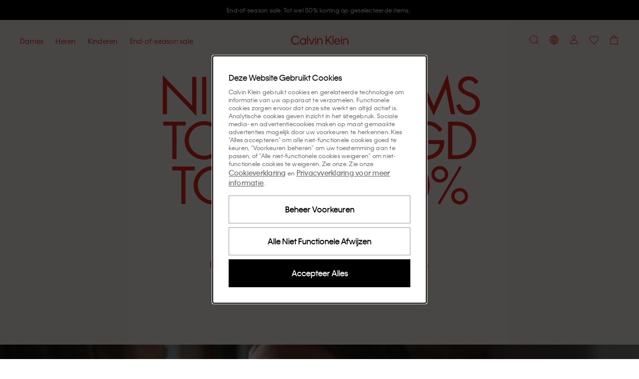

--- FILE ---
content_type: text/html; charset=utf-8
request_url: https://www.calvinklein.nl/
body_size: 113811
content:
<!DOCTYPE html><html lang="nl"><head><meta charSet="utf-8"/><link rel="stylesheet" href="/prod/live/ck/shared-assets/active/subthemes/subtheme-ck.css"/><meta name="google-site-verification" content="VBl4b3krv7gr8YE5Zt_WQAyv5AaB_DneAut73FvEaew"/><meta name="google-site-verification" content="kyM8rTDVcnwn0c6XAe06VMpzHbAx8gcvhLPJmiDjYVQ"/><meta name="google-site-verification" content="JZfJbLVxo52NgDtbzGSnKPlFUOxTYqmw4H08ElJYJsg"/><title>Calvin Klein® Nederland Officiële Winkel</title><meta property="og:title" content="Calvin Klein® Nederland Officiële Winkel"/><meta name="description" content="Shop de nieuwste collectie van CK online in de officiële Calvin Klein®-store. Vier grenzeloze zelfexpressie. ✓ 30 dagen gratis retourneren"/><meta property="og:description" content="Shop de nieuwste collectie van CK online in de officiële Calvin Klein®-store. Vier grenzeloze zelfexpressie. ✓ 30 dagen gratis retourneren"/><meta property="og:type" content="website"/><meta property="og:url" content="https://www.calvinklein.nl"/><meta property="og:locale" content="nl_NL"/><meta name="viewport" content="width=device-width, initial-scale=1"/><meta name="robots" content="noodp,noydir,index,follow,archive"/><meta name="CommerceSearch" content="storeId_20019"/><meta name="pageGroup" content="Content"/><meta name="pageIdentifier" content="HomePage"/><meta http-equiv="Content-Type" content="text/html; charset=utf-8"/><link rel="canonical" href="https://www.calvinklein.nl"/><link rel="preconnect" href="//logx.optimizely.com"/><link rel="preconnect" href="//cdn3.optimizely.com"/><link rel="preconnect" href="//cdn.optimizely.com"/><link rel="preconnect" href="//tags.calvinklein.nl"/><link rel="preconnect" href="//calvinklein-eu.scene7.com"/><link rel="preconnect" href="//live.ck.prd.b2c-api.eu.pvh.cloud"/><link rel="alternate" hrefLang="nl-BE" href="https://www.calvinklein.be"/><link rel="alternate" hrefLang="fr-BE" href="https://www.calvinklein.be/FR"/><link rel="alternate" hrefLang="en-BG" href="https://www.calvinklein.bg"/><link rel="alternate" hrefLang="en-CZ" href="https://www.calvinklein.cz"/><link rel="alternate" hrefLang="en-DK" href="https://www.calvinklein.dk"/><link rel="alternate" hrefLang="de-DE" href="https://www.calvinklein.de"/><link rel="alternate" hrefLang="en-DE" href="https://www.calvinklein.de/EN"/><link rel="alternate" hrefLang="en-EE" href="https://www.calvinklein.ee"/><link rel="alternate" hrefLang="es-ES" href="https://www.calvinklein.es"/><link rel="alternate" hrefLang="fr-FR" href="https://www.calvinklein.fr"/><link rel="alternate" hrefLang="en-HR" href="https://www.calvinklein.hr"/><link rel="alternate" hrefLang="en-IE" href="https://www.calvinklein.ie"/><link rel="alternate" hrefLang="it-IT" href="https://www.calvinklein.it"/><link rel="alternate" hrefLang="en-LV" href="https://www.calvinklein.lv"/><link rel="alternate" hrefLang="en-LT" href="https://www.calvinklein.lt"/><link rel="alternate" hrefLang="fr-LU" href="https://www.calvinklein.lu"/><link rel="alternate" hrefLang="de-LU" href="https://www.calvinklein.lu/DE"/><link rel="alternate" hrefLang="en-HU" href="https://www.calvinklein.hu"/><link rel="alternate" hrefLang="nl-NL" href="https://www.calvinklein.nl"/><link rel="alternate" hrefLang="en-NL" href="https://www.calvinklein.nl/EN"/><link rel="alternate" hrefLang="de-AT" href="https://www.calvinklein.at"/><link rel="alternate" hrefLang="pl-PL" href="https://www.calvinklein.pl"/><link rel="alternate" hrefLang="en-PT" href="https://www.calvinklein.pt"/><link rel="alternate" hrefLang="en-RO" href="https://ro.calvinklein.com"/><link rel="alternate" hrefLang="ru-RU" href="https://www.calvinklein.ru"/><link rel="alternate" hrefLang="de-CH" href="https://www.calvinklein.ch"/><link rel="alternate" hrefLang="fr-CH" href="https://www.calvinklein.ch/FR"/><link rel="alternate" hrefLang="it-CH" href="https://www.calvinklein.ch/IT"/><link rel="alternate" hrefLang="en-SI" href="https://www.calvinklein.si"/><link rel="alternate" hrefLang="en-SK" href="https://www.calvinklein.sk"/><link rel="alternate" hrefLang="en-FI" href="https://www.calvinklein.fi"/><link rel="alternate" hrefLang="en-SE" href="https://www.calvinklein.se"/><link rel="alternate" hrefLang="en-GB" href="https://www.calvinklein.co.uk"/><link rel="alternate" hrefLang="en-us" href="https://www.calvinklein.us/en"/><link rel="alternate" hrefLang="en-hk" href="https://www.calvinklein.com/hk"/><link rel="alternate" hrefLang="en-sg" href="https://www.calvinklein.com/sg"/><link rel="alternate" hrefLang="en-au" href="https://www.calvinklein.com.au"/><link rel="alternate" hrefLang="es-mx" href="https://www.calvinklein.mx"/><link rel="alternate" hrefLang="en-ae" href="https://www.calvinklein.ae/en/"/><link rel="alternate" hrefLang="ar-ae" href="https://www.calvinklein.ae/ar/"/><link rel="alternate" hrefLang="en-qa" href="https://www.calvinklein.qa/en/"/><link rel="alternate" hrefLang="ar-qa" href="https://www.calvinklein.qa/ar/"/><link rel="alternate" hrefLang="en-kw" href="https://www.calvinklein.com.kw/en/"/><link rel="alternate" hrefLang="ar-kw" href="https://www.calvinklein.com.kw/ar/"/><link rel="alternate" hrefLang="en-bh" href="https://www.calvinklein.bh/en/"/><link rel="alternate" hrefLang="ar-bh" href="https://www.calvinklein.bh/ar/"/><link rel="alternate" hrefLang="en-om" href="https://www.calvinklein.om/en/"/><link rel="alternate" hrefLang="ar-om" href="https://www.calvinklein.om/ar/"/><link rel="alternate" hrefLang="en-sa" href="https://www.calvinklein.sa/en/"/><link rel="alternate" hrefLang="ar-sa" href="https://www.calvinklein.sa/ar/"/><meta http-equiv="X-UA-Compatible" content="IE=edge"/><meta name="next-head-count" content="76"/><link rel="apple-touch-icon" sizes="48x48" href="/prod/live/ck/shared-assets/active/icons/ck/CK_48x48.png"/><link rel="apple-touch-icon" sizes="72x72" href="/prod/live/ck/shared-assets/active/icons/ck/CK_72x72.png"/><link rel="apple-touch-icon" sizes="96x96" href="/prod/live/ck/shared-assets/active/icons/ck/CK_96x96.png"/><link rel="apple-touch-icon" sizes="144x144" href="/prod/live/ck/shared-assets/active/icons/ck/CK_144x144.png"/><link rel="apple-touch-icon" sizes="168x168" href="/prod/live/ck/shared-assets/active/icons/ck/CK_168x168.png"/><link rel="apple-touch-icon" sizes="192x192" href="/prod/live/ck/shared-assets/active/icons/ck/CK_192x192.png"/><link rel="apple-touch-icon" sizes="256x256" href="/prod/live/ck/shared-assets/active/icons/ck/CK_256x256.png"/><link rel="apple-touch-icon" sizes="512x512" href="/prod/live/ck/shared-assets/active/icons/ck/CK_512x512.png"/><meta name="mobile-web-app-capable" content="yes"/><meta name="apple-mobile-web-app-capable" content="yes"/><meta name="application-name" content="CK"/><meta name="apple-mobile-web-app-title" content="CK"/><meta name="theme-color" content="#000000"/><meta name="msapplication-navbutton-color" content="#000000"/><meta name="apple-mobile-web-app-status-bar-style" content="black-translucent"/><meta name="msapplication-starturl" content="/"/><meta property="og:image" content="/prod/live/ck/shared-assets/active/ogImage/ck/logoDesktop.svg"/><link rel="manifest" href="/prod/live/ck/shared-assets/active/manifest/ck/manifest.json"/><link rel="shortcut icon" type="image/x-icon" media="all" href="/prod/live/ck/shared-assets/active/icons/ck/favicon.ico"/><link rel="preconnect" href="https://eu-images.contentstack.com/"/><link rel="preconnect" href="https://data.theasset.store/"/><link rel="preconnect" href="https://api.early-birds.fr/"/><link rel="preconnect" href="https://tags.tiqcdn.com/"/><link rel="preconnect" href="https://www.googletagmanager.com/"/><link rel="preconnect" href="https://connect.facebook.net/"/><link rel="preconnect" href="https://collect.tommy.com/"/><link rel="preconnect" href="https://sc-static.net/"/><link rel="preconnect" href="https://t.contentsquare.net/"/><link rel="preconnect" href="https://s.pinimg.com/"/><link rel="preconnect" href="https://deploy.mopinion.com/"/><link rel="preconnect" href="https://cdn.attraqt.io/"/><link rel="preconnect" href="https://tr.snapchat.com/"/><link rel="preconnect" href="https://photorankstatics-a.akamaihd.net/"/><link rel="preconnect" href="https://analytics.tiktok.com/"/><link rel="preconnect" href="https://s.salecycle.com/"/><link rel="preload" href="/prod/live/ck/shared-assets/active/fonts/kleinweb-55regular/kleinweb-55regular.woff2" as="font" type="font/woff2" crossorigin="anonymous"/><link rel="preload" href="/prod/live/ck/shared-assets/active/fonts/kleinweb-65medium/kleinweb-65medium.woff2" as="font" type="font/woff2" crossorigin="anonymous"/><link rel="preload" href="/prod/live/ck/shared-assets/active/fonts/futura-ltpro/FuturaLTPro_normal_normal_350.woff2" as="font" type="font/woff2" crossorigin="anonymous"/><style type="text/css" data-testid="inline-fonts-ck">
                  @font-face {
                    font-family: 'Klein Web';
                    src: url('/prod/live/ck/shared-assets/active/fonts/kleinweb-55regular/kleinweb-55regular.woff2') format('woff2'),
                        url('/prod/live/ck/shared-assets/active/fonts/kleinweb-55regular/kleinweb-55regular.woff') format('woff');
                    font-weight: 400;
                    font-style: normal;
                    font-display: swap;
                  }

                  @font-face {
                    font-family: 'Klein Web';
                    src: url('/prod/live/ck/shared-assets/active/fonts/kleinweb-65medium/kleinweb-65medium.woff2') format('woff2'),
                        url('/prod/live/ck/shared-assets/active/fonts/kleinweb-65medium/kleinweb-65medium.woff') format('woff');
                    font-weight: 500;
                    font-style: normal;
                    font-display: swap;
                  }

                  @font-face {
                    font-family: 'Futura LT Pro Book';
                    src: url('/prod/live/ck/shared-assets/active/fonts/futura-ltpro/FuturaLTPro_normal_normal_350.woff2') format('woff2'),
                        url('/prod/live/ck/shared-assets/active/fonts/futura-ltpro/FuturaLTPro_normal_normal_350.woff') format('woff');
                    font-weight: 400;
                    font-style: normal;
                    font-display: swap;
                  }
                </style><link rel="preload" href="https://static-fe-live-prod.dtc-ecom.eu.calvinklein.com/prod/live/ck/browsesearch/active/_next/static/css/31442176c0887835.css" as="style"/><link rel="stylesheet" href="https://static-fe-live-prod.dtc-ecom.eu.calvinklein.com/prod/live/ck/browsesearch/active/_next/static/css/31442176c0887835.css" data-n-g=""/><link rel="preload" href="https://static-fe-live-prod.dtc-ecom.eu.calvinklein.com/prod/live/ck/browsesearch/active/_next/static/css/20b12cc5224d7523.css" as="style"/><link rel="stylesheet" href="https://static-fe-live-prod.dtc-ecom.eu.calvinklein.com/prod/live/ck/browsesearch/active/_next/static/css/20b12cc5224d7523.css"/><link rel="preload" href="https://static-fe-live-prod.dtc-ecom.eu.calvinklein.com/prod/live/ck/browsesearch/active/_next/static/css/345f4c6d82ce4732.css" as="style"/><link rel="stylesheet" href="https://static-fe-live-prod.dtc-ecom.eu.calvinklein.com/prod/live/ck/browsesearch/active/_next/static/css/345f4c6d82ce4732.css"/><link rel="preload" href="https://static-fe-live-prod.dtc-ecom.eu.calvinklein.com/prod/live/ck/browsesearch/active/_next/static/css/38484303166f2522.css" as="style"/><link rel="stylesheet" href="https://static-fe-live-prod.dtc-ecom.eu.calvinklein.com/prod/live/ck/browsesearch/active/_next/static/css/38484303166f2522.css"/><link rel="preload" href="https://static-fe-live-prod.dtc-ecom.eu.calvinklein.com/prod/live/ck/browsesearch/active/_next/static/css/28ea6ff7f30727e8.css" as="style"/><link rel="stylesheet" href="https://static-fe-live-prod.dtc-ecom.eu.calvinklein.com/prod/live/ck/browsesearch/active/_next/static/css/28ea6ff7f30727e8.css"/><link rel="preload" href="https://static-fe-live-prod.dtc-ecom.eu.calvinklein.com/prod/live/ck/browsesearch/active/_next/static/css/fc053cd69509efff.css" as="style"/><link rel="stylesheet" href="https://static-fe-live-prod.dtc-ecom.eu.calvinklein.com/prod/live/ck/browsesearch/active/_next/static/css/fc053cd69509efff.css"/><link rel="preload" href="https://static-fe-live-prod.dtc-ecom.eu.calvinklein.com/prod/live/ck/browsesearch/active/_next/static/css/df4b183bcea1277a.css" as="style"/><link rel="stylesheet" href="https://static-fe-live-prod.dtc-ecom.eu.calvinklein.com/prod/live/ck/browsesearch/active/_next/static/css/df4b183bcea1277a.css"/><noscript data-n-css=""></noscript><script defer="" nomodule="" src="https://static-fe-live-prod.dtc-ecom.eu.calvinklein.com/prod/live/ck/browsesearch/active/_next/static/chunks/polyfills-c67a75d1b6f99dc8.js"></script><script defer="" src="https://static-fe-live-prod.dtc-ecom.eu.calvinklein.com/prod/live/ck/browsesearch/active/_next/static/chunks/Header.bda9b99944057167.js"></script><script defer="" src="https://static-fe-live-prod.dtc-ecom.eu.calvinklein.com/prod/live/ck/browsesearch/active/_next/static/chunks/319.9e856cc8d226aba9.js"></script><script defer="" src="https://static-fe-live-prod.dtc-ecom.eu.calvinklein.com/prod/live/ck/browsesearch/active/_next/static/chunks/2877.579b02bdf80a25a6.js"></script><script defer="" src="https://static-fe-live-prod.dtc-ecom.eu.calvinklein.com/prod/live/ck/browsesearch/active/_next/static/chunks/5419.712f949ab4db5368.js"></script><script defer="" src="https://static-fe-live-prod.dtc-ecom.eu.calvinklein.com/prod/live/ck/browsesearch/active/_next/static/chunks/8584.a60e53eeffd266a9.js"></script><script defer="" src="https://static-fe-live-prod.dtc-ecom.eu.calvinklein.com/prod/live/ck/browsesearch/active/_next/static/chunks/4126.9590b19a5db08aab.js"></script><script defer="" src="https://static-fe-live-prod.dtc-ecom.eu.calvinklein.com/prod/live/ck/browsesearch/active/_next/static/chunks/4182.037570be99a88875.js"></script><script defer="" src="https://static-fe-live-prod.dtc-ecom.eu.calvinklein.com/prod/live/ck/browsesearch/active/_next/static/chunks/4434.8c09c09f288dc7e2.js"></script><script defer="" src="https://static-fe-live-prod.dtc-ecom.eu.calvinklein.com/prod/live/ck/browsesearch/active/_next/static/chunks/5474.6e2810186bc5eb09.js"></script><script defer="" src="https://static-fe-live-prod.dtc-ecom.eu.calvinklein.com/prod/live/ck/browsesearch/active/_next/static/chunks/6892.8042c25891721956.js"></script><script defer="" src="https://static-fe-live-prod.dtc-ecom.eu.calvinklein.com/prod/live/ck/browsesearch/active/_next/static/chunks/8905.77385c069d074499.js"></script><script defer="" src="https://static-fe-live-prod.dtc-ecom.eu.calvinklein.com/prod/live/ck/browsesearch/active/_next/static/chunks/9447.e5f7d70d25c9a789.js"></script><script defer="" src="https://static-fe-live-prod.dtc-ecom.eu.calvinklein.com/prod/live/ck/browsesearch/active/_next/static/chunks/334.2207d0aad1467933.js"></script><script defer="" src="https://static-fe-live-prod.dtc-ecom.eu.calvinklein.com/prod/live/ck/browsesearch/active/_next/static/chunks/1197.c24cebcfd94b51cc.js"></script><script defer="" src="https://static-fe-live-prod.dtc-ecom.eu.calvinklein.com/prod/live/ck/browsesearch/active/_next/static/chunks/6291.5bb8ceee6e986fd0.js"></script><script defer="" src="https://static-fe-live-prod.dtc-ecom.eu.calvinklein.com/prod/live/ck/browsesearch/active/_next/static/chunks/6035.81ff394982baa6c3.js"></script><script defer="" src="https://static-fe-live-prod.dtc-ecom.eu.calvinklein.com/prod/live/ck/browsesearch/active/_next/static/chunks/3082.1e250fbb5240c602.js"></script><script defer="" src="https://static-fe-live-prod.dtc-ecom.eu.calvinklein.com/prod/live/ck/browsesearch/active/_next/static/chunks/8492.421ed8cd6c890771.js"></script><script defer="" src="https://static-fe-live-prod.dtc-ecom.eu.calvinklein.com/prod/live/ck/browsesearch/active/_next/static/chunks/9205.44b92164c637c0b2.js"></script><script defer="" src="https://static-fe-live-prod.dtc-ecom.eu.calvinklein.com/prod/live/ck/browsesearch/active/_next/static/chunks/3322.b50f23d9edf996a9.js"></script><script defer="" src="https://static-fe-live-prod.dtc-ecom.eu.calvinklein.com/prod/live/ck/browsesearch/active/_next/static/chunks/1737.983371c4225ec48b.js"></script><script defer="" src="https://static-fe-live-prod.dtc-ecom.eu.calvinklein.com/prod/live/ck/browsesearch/active/_next/static/chunks/41.4dfe342f67e3c705.js"></script><script defer="" src="https://static-fe-live-prod.dtc-ecom.eu.calvinklein.com/prod/live/ck/browsesearch/active/_next/static/chunks/9252.b307f4dc0ef0e5a2.js"></script><script defer="" src="https://static-fe-live-prod.dtc-ecom.eu.calvinklein.com/prod/live/ck/browsesearch/active/_next/static/chunks/Footer.869908d8c4635337.js"></script><script defer="" src="https://static-fe-live-prod.dtc-ecom.eu.calvinklein.com/prod/live/ck/browsesearch/active/_next/static/chunks/9492.02397e7091410da0.js"></script><script defer="" src="https://static-fe-live-prod.dtc-ecom.eu.calvinklein.com/prod/live/ck/browsesearch/active/_next/static/chunks/6288.9a552c089129496a.js"></script><script defer="" src="https://static-fe-live-prod.dtc-ecom.eu.calvinklein.com/prod/live/ck/browsesearch/active/_next/static/chunks/7813.159813d419c34906.js"></script><script defer="" src="https://static-fe-live-prod.dtc-ecom.eu.calvinklein.com/prod/live/ck/browsesearch/active/_next/static/chunks/1154.c82f118709b56ee3.js"></script><script src="https://static-fe-live-prod.dtc-ecom.eu.calvinklein.com/prod/live/ck/browsesearch/active/_next/static/chunks/webpack-8f79b0cd13b7c88c.js" defer=""></script><script src="https://static-fe-live-prod.dtc-ecom.eu.calvinklein.com/prod/live/ck/browsesearch/active/_next/static/chunks/framework-45ce3d09104a2cae.js" defer=""></script><script src="https://static-fe-live-prod.dtc-ecom.eu.calvinklein.com/prod/live/ck/browsesearch/active/_next/static/chunks/main-a162545833ebe10b.js" defer=""></script><script src="https://static-fe-live-prod.dtc-ecom.eu.calvinklein.com/prod/live/ck/browsesearch/active/_next/static/chunks/pages/_app-493516db36f58106.js" defer=""></script><script src="https://static-fe-live-prod.dtc-ecom.eu.calvinklein.com/prod/live/ck/browsesearch/active/_next/static/chunks/pages/index-fbf4f3e68ace40f8.js" defer=""></script><script src="https://static-fe-live-prod.dtc-ecom.eu.calvinklein.com/prod/live/ck/browsesearch/active/_next/static/browsesearch_f8338900e6b27652f8dbffcef3f462dc963002d2/_buildManifest.js" defer=""></script><script src="https://static-fe-live-prod.dtc-ecom.eu.calvinklein.com/prod/live/ck/browsesearch/active/_next/static/browsesearch_f8338900e6b27652f8dbffcef3f462dc963002d2/_ssgManifest.js" defer=""></script>
                              <script>!function(e){var n="https://s.go-mpulse.net/boomerang/";if("True"=="True")e.BOOMR_config=e.BOOMR_config||{},e.BOOMR_config.PageParams=e.BOOMR_config.PageParams||{},e.BOOMR_config.PageParams.pci=!0,n="https://s2.go-mpulse.net/boomerang/";if(window.BOOMR_API_key="T8395-9PSNU-ETHTJ-PBJVE-YWZS8",function(){function e(){if(!o){var e=document.createElement("script");e.id="boomr-scr-as",e.src=window.BOOMR.url,e.async=!0,i.parentNode.appendChild(e),o=!0}}function t(e){o=!0;var n,t,a,r,d=document,O=window;if(window.BOOMR.snippetMethod=e?"if":"i",t=function(e,n){var t=d.createElement("script");t.id=n||"boomr-if-as",t.src=window.BOOMR.url,BOOMR_lstart=(new Date).getTime(),e=e||d.body,e.appendChild(t)},!window.addEventListener&&window.attachEvent&&navigator.userAgent.match(/MSIE [67]\./))return window.BOOMR.snippetMethod="s",void t(i.parentNode,"boomr-async");a=document.createElement("IFRAME"),a.src="about:blank",a.title="",a.role="presentation",a.loading="eager",r=(a.frameElement||a).style,r.width=0,r.height=0,r.border=0,r.display="none",i.parentNode.appendChild(a);try{O=a.contentWindow,d=O.document.open()}catch(_){n=document.domain,a.src="javascript:var d=document.open();d.domain='"+n+"';void(0);",O=a.contentWindow,d=O.document.open()}if(n)d._boomrl=function(){this.domain=n,t()},d.write("<bo"+"dy onload='document._boomrl();'>");else if(O._boomrl=function(){t()},O.addEventListener)O.addEventListener("load",O._boomrl,!1);else if(O.attachEvent)O.attachEvent("onload",O._boomrl);d.close()}function a(e){window.BOOMR_onload=e&&e.timeStamp||(new Date).getTime()}if(!window.BOOMR||!window.BOOMR.version&&!window.BOOMR.snippetExecuted){window.BOOMR=window.BOOMR||{},window.BOOMR.snippetStart=(new Date).getTime(),window.BOOMR.snippetExecuted=!0,window.BOOMR.snippetVersion=12,window.BOOMR.url=n+"T8395-9PSNU-ETHTJ-PBJVE-YWZS8";var i=document.currentScript||document.getElementsByTagName("script")[0],o=!1,r=document.createElement("link");if(r.relList&&"function"==typeof r.relList.supports&&r.relList.supports("preload")&&"as"in r)window.BOOMR.snippetMethod="p",r.href=window.BOOMR.url,r.rel="preload",r.as="script",r.addEventListener("load",e),r.addEventListener("error",function(){t(!0)}),setTimeout(function(){if(!o)t(!0)},3e3),BOOMR_lstart=(new Date).getTime(),i.parentNode.appendChild(r);else t(!1);if(window.addEventListener)window.addEventListener("load",a,!1);else if(window.attachEvent)window.attachEvent("onload",a)}}(),"".length>0)if(e&&"performance"in e&&e.performance&&"function"==typeof e.performance.setResourceTimingBufferSize)e.performance.setResourceTimingBufferSize();!function(){if(BOOMR=e.BOOMR||{},BOOMR.plugins=BOOMR.plugins||{},!BOOMR.plugins.AK){var n=""=="true"?1:0,t="",a="clrn5hax3iem22lsd2ma-f-8b8d47971-clientnsv4-s.akamaihd.net",i="false"=="true"?2:1,o={"ak.v":"39","ak.cp":"351045","ak.ai":parseInt("348471",10),"ak.ol":"0","ak.cr":14,"ak.ipv":4,"ak.proto":"h2","ak.rid":"135bcee7","ak.r":47394,"ak.a2":n,"ak.m":"dscb","ak.n":"essl","ak.bpcip":"18.226.222.0","ak.cport":56772,"ak.gh":"23.33.84.201","ak.quicv":"","ak.tlsv":"tls1.3","ak.0rtt":"","ak.0rtt.ed":"","ak.csrc":"-","ak.acc":"","ak.t":"1769086616","ak.ak":"hOBiQwZUYzCg5VSAfCLimQ==Z8xjnO9coWTgB+kF1FZMehErqsSGNwO4ONZcwrIpyxep2BLr3Cwt370oAoDODTHs1KURfQZmHyVpSWk1+F/[base64]/N/jerZ/0/fJ65SguSUjlj5rK2HsrQoFCmUDIytN7CExKt+SxnybmgfCEBwKRsWqKrdAkXNh4m5CPAEYzdas6qys1KK7UMbu9o6nvdRiSVEcDV0se4PhYPH3vINIfixBg=","ak.pv":"569","ak.dpoabenc":"","ak.tf":i};if(""!==t)o["ak.ruds"]=t;var r={i:!1,av:function(n){var t="http.initiator";if(n&&(!n[t]||"spa_hard"===n[t]))o["ak.feo"]=void 0!==e.aFeoApplied?1:0,BOOMR.addVar(o)},rv:function(){var e=["ak.bpcip","ak.cport","ak.cr","ak.csrc","ak.gh","ak.ipv","ak.m","ak.n","ak.ol","ak.proto","ak.quicv","ak.tlsv","ak.0rtt","ak.0rtt.ed","ak.r","ak.acc","ak.t","ak.tf"];BOOMR.removeVar(e)}};BOOMR.plugins.AK={akVars:o,akDNSPreFetchDomain:a,init:function(){if(!r.i){var e=BOOMR.subscribe;e("before_beacon",r.av,null,null),e("onbeacon",r.rv,null,null),r.i=!0}return this},is_complete:function(){return!0}}}}()}(window);</script></head><body class="theme-ck"><script data-testid="addHomepageAndGetCookie">const p = window.location.pathname;const isHomePage = p === '/EN' || p === '/EN/' || p === '/' || p === '' || p === '/FR' || p === '/FR/' || p === '/DE' || p === '/DE/' || p === '/IT' || p === '/IT/' ;function getCookie(e) {for(var n=e+"=",r=decodeURIComponent(document.cookie).split(";"),t=0;t<r.length;t++){for(var d=r[t];" "==d.charAt(0);)d=d.substring(1);if(0==d.indexOf(n))return d.substring(n.length,d.length)}}</script><script data-testid="optimizelyjstestimport">const cookieAccepted=getCookie("PVH_COOKIES_GDPR_ANALYTICS")==="Accept";if (cookieAccepted) {const testScript = document.createElement('script');testScript.src = 'https://cdn.optimizely.com/public/8382950752/s/ck_home_glp.js';testScript.id = 'optimizelyjstestimportscript';document.head.appendChild(testScript);} else {document.getElementsByTagName('body')[0].classList.add('optimizely-ssr-off')}</script><noscript>You need to enable Javascript to use this site.</noscript><div id="__next" data-reactroot=""><div class="app"><div class="ContentPage MainLayout_MainLayout__B69z3" data-testid="MainLayout-component"><div class="Header_HeaderSpacer__h9nyE"></div><div style="background-color:#000000" class="AnnouncementsBanner_AnnouncementsBanner__A4SGn Typography_Typography__cWE1j Typography_bodySmall__KZki_" data-testid="AnnouncementsBanner-component" aria-label="Announcements" role="alert" id="AnnouncementsBanner"><div class="AnnouncementsBanner_slideElement__RXTNu AnnouncementsBanner_activeSlide__pgCq3" data-testid="AnnouncementsBannerSlideElement"><div class="Transition_transition__mEfCF fadeInUp_fadeInUp__SJzrU" data-testid="transition"><a href="/sale" class="AnnouncementsBanner_item__UwG7W" data-testid="AnnouncementsBannerItem"><div><span style="color:#FFFFFF" class="CmsAnnouncementsBanner_countdownContent__MIZT9">End-of-season sale. Tot wel 50% korting op geselecteerde items.</span></div></a></div></div><div class="AnnouncementsBanner_slideElement__RXTNu" data-testid="AnnouncementsBannerSlideElement"></div><div class="AnnouncementsBanner_slideElement__RXTNu" data-testid="AnnouncementsBannerSlideElement"></div><div class="AnnouncementsBanner_slideElement__RXTNu" data-testid="AnnouncementsBannerSlideElement"></div></div><div id="page-notification-portal"></div><header data-exposed-search="0" class="Header_Header__qjAi5 Header-ContentPage HeaderPrehover HeaderPrehover--OverlayedPosition subtheme-ck-singlesday" data-testid="Header-component"><div class="Header_HeaderOverlay__BxZdI"></div><a aria-label="Logo" class="Header_LogoWrapperHeaderPrehover__QaThY Header_SSRDesktopHideLogo__Bl47I BrandLogo_BrandLogo__xQ3yp" data-testid="brand-logo" title="" href="https://www.calvinklein.nl"><svg class="Icon_Icon__qPZ8O Icon_regular__MbCqv" data-testid="brand-logo-white-minimal-svg" width="115" height="19" viewBox="0 0 115 19" fill="none" xmlns="http://www.w3.org/2000/svg"><path fill-rule="evenodd" clip-rule="evenodd" d="M82.8954 18.2007H84.708V0.61412H82.8954V18.2007ZM71.4005 12.7452L73.5803 10.2821L79.5685 18.2008H81.8628L74.9567 8.74004L81.8628 0.9365H79.4767L71.4005 10.144V0.9365H69.4046V18.2008H71.4005V12.7452ZM48.4799 18.2007H50.2925V6.0926H48.4799V18.2007ZM48.457 3.9749H50.3155V1.8572H48.457V3.9749ZM54.3074 18.2008H52.4951V6.0926H54.3074V8.11832C54.5369 7.45088 55.5924 5.81648 58.0931 5.81648C61.4658 5.81648 63.0489 8.30246 63.0489 11.3641V18.2008H61.2136V11.4102C61.2136 9.13118 59.9975 7.54286 57.7949 7.54286C55.6153 7.54286 54.3074 9.17726 54.3074 11.5021V18.2008ZM96.6614 10.9956H88.3789C88.6772 9.26924 90.1914 7.49696 92.5316 7.49696C94.9407 7.49696 96.2943 9.17726 96.6614 10.9956ZM86.4287 12.1467C86.4287 15.7377 89.0443 18.477 92.5775 18.477C96.2024 18.477 97.9922 15.9678 98.4511 14.3105H96.6384C96.1565 15.3234 94.9866 16.7736 92.5775 16.7736C90.1684 16.7736 88.4018 14.9319 88.264 12.607H98.6115C98.7034 8.64788 96.065 5.81648 92.5316 5.81648C89.0672 5.81648 86.4287 8.57876 86.4287 12.1467ZM100.379 18.2007H102.191V6.0926H100.379V18.2007ZM100.356 3.9749H102.214V1.8572H100.356V3.9749ZM104.394 18.2008H106.206V11.5021C106.206 9.17726 107.514 7.54286 109.693 7.54286C111.896 7.54286 113.112 9.13118 113.112 11.4102V18.2008H114.947V11.3641C114.947 8.30246 113.364 5.81648 109.992 5.81648C107.491 5.81648 106.435 7.45088 106.206 8.11832V6.0926H104.394V18.2008ZM2.06498 9.59162C2.06498 13.6198 4.95576 16.6354 8.74144 16.6354C12.2747 16.6354 14.0183 14.4486 14.5691 13.3668H16.5652C16.0604 15.024 13.6742 18.5 8.74144 18.5C3.76271 18.5 0 14.7249 0 9.56858C0 4.48142 3.80863 0.63716 8.74144 0.63716C13.6742 0.63716 16.0604 4.04402 16.611 5.81648H14.5462C13.9267 4.6886 12.2058 2.50178 8.74144 2.50178C4.95576 2.50178 2.06498 5.51732 2.06498 9.59162ZM23.8156 7.54286C26.3163 7.54286 28.1519 9.54554 28.1519 12.1467C28.1519 14.7479 26.3163 16.7506 23.8156 16.7506C21.2919 16.7506 19.4564 14.7479 19.4564 12.1467C19.4564 9.5225 21.2919 7.54286 23.8156 7.54286ZM17.598 12.1467C17.598 15.7608 20.3053 18.477 23.7467 18.477C26.4771 18.477 27.7389 16.7506 28.1289 15.9217V18.2008H29.9414V6.0926H28.1289V8.37158C27.7618 7.5659 26.4771 5.81648 23.7467 5.81648C20.3053 5.81648 17.598 8.53268 17.598 12.1467ZM32.1444 18.2007H33.9568V0.61412H32.1444V18.2007ZM44.9924 6.0926L41.1608 16.3362L37.3292 6.0926H35.3333L40.0137 18.201H42.3082L46.9885 6.0926H44.9924Z" fill="#ffffff"></path></svg></a><a aria-label="Logo" class="Header_LogoWrapper__sdlOJ Header_SSRDesktopHideLogo__Bl47I BrandLogo_BrandLogo__xQ3yp BrandLogo_MinimalLogo__peTQ_" data-testid="brand-logo" title="" href="https://www.calvinklein.nl"><svg class="Icon_Icon__qPZ8O Icon_regular__MbCqv" data-testid="brand-logo-minimal-svg" width="115" height="19" viewBox="0 0 115 19" fill="none" xmlns="http://www.w3.org/2000/svg"><path fill-rule="evenodd" clip-rule="evenodd" d="M82.8954 18.2007H84.708V0.61412H82.8954V18.2007ZM71.4005 12.7452L73.5803 10.2821L79.5685 18.2008H81.8628L74.9567 8.74004L81.8628 0.9365H79.4767L71.4005 10.144V0.9365H69.4046V18.2008H71.4005V12.7452ZM48.4799 18.2007H50.2925V6.0926H48.4799V18.2007ZM48.457 3.9749H50.3155V1.8572H48.457V3.9749ZM54.3074 18.2008H52.4951V6.0926H54.3074V8.11832C54.5369 7.45088 55.5924 5.81648 58.0931 5.81648C61.4658 5.81648 63.0489 8.30246 63.0489 11.3641V18.2008H61.2136V11.4102C61.2136 9.13118 59.9975 7.54286 57.7949 7.54286C55.6153 7.54286 54.3074 9.17726 54.3074 11.5021V18.2008ZM96.6614 10.9956H88.3789C88.6772 9.26924 90.1914 7.49696 92.5316 7.49696C94.9407 7.49696 96.2943 9.17726 96.6614 10.9956ZM86.4287 12.1467C86.4287 15.7377 89.0443 18.477 92.5775 18.477C96.2024 18.477 97.9922 15.9678 98.4511 14.3105H96.6384C96.1565 15.3234 94.9866 16.7736 92.5775 16.7736C90.1684 16.7736 88.4018 14.9319 88.264 12.607H98.6115C98.7034 8.64788 96.065 5.81648 92.5316 5.81648C89.0672 5.81648 86.4287 8.57876 86.4287 12.1467ZM100.379 18.2007H102.191V6.0926H100.379V18.2007ZM100.356 3.9749H102.214V1.8572H100.356V3.9749ZM104.394 18.2008H106.206V11.5021C106.206 9.17726 107.514 7.54286 109.693 7.54286C111.896 7.54286 113.112 9.13118 113.112 11.4102V18.2008H114.947V11.3641C114.947 8.30246 113.364 5.81648 109.992 5.81648C107.491 5.81648 106.435 7.45088 106.206 8.11832V6.0926H104.394V18.2008ZM2.06498 9.59162C2.06498 13.6198 4.95576 16.6354 8.74144 16.6354C12.2747 16.6354 14.0183 14.4486 14.5691 13.3668H16.5652C16.0604 15.024 13.6742 18.5 8.74144 18.5C3.76271 18.5 0 14.7249 0 9.56858C0 4.48142 3.80863 0.63716 8.74144 0.63716C13.6742 0.63716 16.0604 4.04402 16.611 5.81648H14.5462C13.9267 4.6886 12.2058 2.50178 8.74144 2.50178C4.95576 2.50178 2.06498 5.51732 2.06498 9.59162ZM23.8156 7.54286C26.3163 7.54286 28.1519 9.54554 28.1519 12.1467C28.1519 14.7479 26.3163 16.7506 23.8156 16.7506C21.2919 16.7506 19.4564 14.7479 19.4564 12.1467C19.4564 9.5225 21.2919 7.54286 23.8156 7.54286ZM17.598 12.1467C17.598 15.7608 20.3053 18.477 23.7467 18.477C26.4771 18.477 27.7389 16.7506 28.1289 15.9217V18.2008H29.9414V6.0926H28.1289V8.37158C27.7618 7.5659 26.4771 5.81648 23.7467 5.81648C20.3053 5.81648 17.598 8.53268 17.598 12.1467ZM32.1444 18.2007H33.9568V0.61412H32.1444V18.2007ZM44.9924 6.0926L41.1608 16.3362L37.3292 6.0926H35.3333L40.0137 18.201H42.3082L46.9885 6.0926H44.9924Z" fill="#1A1919"></path></svg></a><a aria-label="Logo" class="Header_LogoWrapper__sdlOJ Header_SSRMobileHideLogo__fG8ed BrandLogo_BrandLogo__xQ3yp" data-testid="brand-logo" title="" href="https://www.calvinklein.nl"><svg class="Icon_Icon__qPZ8O Icon_regular__MbCqv" data-testid="brand-logo-svg" width="115" height="19" viewBox="0 0 115 19" fill="none" xmlns="http://www.w3.org/2000/svg"><path fill-rule="evenodd" clip-rule="evenodd" d="M82.8954 18.2007H84.708V0.61412H82.8954V18.2007ZM71.4005 12.7452L73.5803 10.2821L79.5685 18.2008H81.8628L74.9567 8.74004L81.8628 0.9365H79.4767L71.4005 10.144V0.9365H69.4046V18.2008H71.4005V12.7452ZM48.4799 18.2007H50.2925V6.0926H48.4799V18.2007ZM48.457 3.9749H50.3155V1.8572H48.457V3.9749ZM54.3074 18.2008H52.4951V6.0926H54.3074V8.11832C54.5369 7.45088 55.5924 5.81648 58.0931 5.81648C61.4658 5.81648 63.0489 8.30246 63.0489 11.3641V18.2008H61.2136V11.4102C61.2136 9.13118 59.9975 7.54286 57.7949 7.54286C55.6153 7.54286 54.3074 9.17726 54.3074 11.5021V18.2008ZM96.6614 10.9956H88.3789C88.6772 9.26924 90.1914 7.49696 92.5316 7.49696C94.9407 7.49696 96.2943 9.17726 96.6614 10.9956ZM86.4287 12.1467C86.4287 15.7377 89.0443 18.477 92.5775 18.477C96.2024 18.477 97.9922 15.9678 98.4511 14.3105H96.6384C96.1565 15.3234 94.9866 16.7736 92.5775 16.7736C90.1684 16.7736 88.4018 14.9319 88.264 12.607H98.6115C98.7034 8.64788 96.065 5.81648 92.5316 5.81648C89.0672 5.81648 86.4287 8.57876 86.4287 12.1467ZM100.379 18.2007H102.191V6.0926H100.379V18.2007ZM100.356 3.9749H102.214V1.8572H100.356V3.9749ZM104.394 18.2008H106.206V11.5021C106.206 9.17726 107.514 7.54286 109.693 7.54286C111.896 7.54286 113.112 9.13118 113.112 11.4102V18.2008H114.947V11.3641C114.947 8.30246 113.364 5.81648 109.992 5.81648C107.491 5.81648 106.435 7.45088 106.206 8.11832V6.0926H104.394V18.2008ZM2.06498 9.59162C2.06498 13.6198 4.95576 16.6354 8.74144 16.6354C12.2747 16.6354 14.0183 14.4486 14.5691 13.3668H16.5652C16.0604 15.024 13.6742 18.5 8.74144 18.5C3.76271 18.5 0 14.7249 0 9.56858C0 4.48142 3.80863 0.63716 8.74144 0.63716C13.6742 0.63716 16.0604 4.04402 16.611 5.81648H14.5462C13.9267 4.6886 12.2058 2.50178 8.74144 2.50178C4.95576 2.50178 2.06498 5.51732 2.06498 9.59162ZM23.8156 7.54286C26.3163 7.54286 28.1519 9.54554 28.1519 12.1467C28.1519 14.7479 26.3163 16.7506 23.8156 16.7506C21.2919 16.7506 19.4564 14.7479 19.4564 12.1467C19.4564 9.5225 21.2919 7.54286 23.8156 7.54286ZM17.598 12.1467C17.598 15.7608 20.3053 18.477 23.7467 18.477C26.4771 18.477 27.7389 16.7506 28.1289 15.9217V18.2008H29.9414V6.0926H28.1289V8.37158C27.7618 7.5659 26.4771 5.81648 23.7467 5.81648C20.3053 5.81648 17.598 8.53268 17.598 12.1467ZM32.1444 18.2007H33.9568V0.61412H32.1444V18.2007ZM44.9924 6.0926L41.1608 16.3362L37.3292 6.0926H35.3333L40.0137 18.201H42.3082L46.9885 6.0926H44.9924Z" fill="#1A1919"></path></svg></a><a aria-label="Logo" class="Header_LogoWrapperHeaderPrehover__QaThY Header_SSRMobileHideLogo__fG8ed BrandLogo_BrandLogo__xQ3yp undefined" data-testid="brand-logo" title="" href="https://www.calvinklein.nl"><svg class="Icon_Icon__qPZ8O Icon_regular__MbCqv" data-testid="brand-logo-white-svg" width="115" height="19" viewBox="0 0 115 19" fill="none" xmlns="http://www.w3.org/2000/svg"><path fill-rule="evenodd" clip-rule="evenodd" d="M82.8954 18.2007H84.708V0.61412H82.8954V18.2007ZM71.4005 12.7452L73.5803 10.2821L79.5685 18.2008H81.8628L74.9567 8.74004L81.8628 0.9365H79.4767L71.4005 10.144V0.9365H69.4046V18.2008H71.4005V12.7452ZM48.4799 18.2007H50.2925V6.0926H48.4799V18.2007ZM48.457 3.9749H50.3155V1.8572H48.457V3.9749ZM54.3074 18.2008H52.4951V6.0926H54.3074V8.11832C54.5369 7.45088 55.5924 5.81648 58.0931 5.81648C61.4658 5.81648 63.0489 8.30246 63.0489 11.3641V18.2008H61.2136V11.4102C61.2136 9.13118 59.9975 7.54286 57.7949 7.54286C55.6153 7.54286 54.3074 9.17726 54.3074 11.5021V18.2008ZM96.6614 10.9956H88.3789C88.6772 9.26924 90.1914 7.49696 92.5316 7.49696C94.9407 7.49696 96.2943 9.17726 96.6614 10.9956ZM86.4287 12.1467C86.4287 15.7377 89.0443 18.477 92.5775 18.477C96.2024 18.477 97.9922 15.9678 98.4511 14.3105H96.6384C96.1565 15.3234 94.9866 16.7736 92.5775 16.7736C90.1684 16.7736 88.4018 14.9319 88.264 12.607H98.6115C98.7034 8.64788 96.065 5.81648 92.5316 5.81648C89.0672 5.81648 86.4287 8.57876 86.4287 12.1467ZM100.379 18.2007H102.191V6.0926H100.379V18.2007ZM100.356 3.9749H102.214V1.8572H100.356V3.9749ZM104.394 18.2008H106.206V11.5021C106.206 9.17726 107.514 7.54286 109.693 7.54286C111.896 7.54286 113.112 9.13118 113.112 11.4102V18.2008H114.947V11.3641C114.947 8.30246 113.364 5.81648 109.992 5.81648C107.491 5.81648 106.435 7.45088 106.206 8.11832V6.0926H104.394V18.2008ZM2.06498 9.59162C2.06498 13.6198 4.95576 16.6354 8.74144 16.6354C12.2747 16.6354 14.0183 14.4486 14.5691 13.3668H16.5652C16.0604 15.024 13.6742 18.5 8.74144 18.5C3.76271 18.5 0 14.7249 0 9.56858C0 4.48142 3.80863 0.63716 8.74144 0.63716C13.6742 0.63716 16.0604 4.04402 16.611 5.81648H14.5462C13.9267 4.6886 12.2058 2.50178 8.74144 2.50178C4.95576 2.50178 2.06498 5.51732 2.06498 9.59162ZM23.8156 7.54286C26.3163 7.54286 28.1519 9.54554 28.1519 12.1467C28.1519 14.7479 26.3163 16.7506 23.8156 16.7506C21.2919 16.7506 19.4564 14.7479 19.4564 12.1467C19.4564 9.5225 21.2919 7.54286 23.8156 7.54286ZM17.598 12.1467C17.598 15.7608 20.3053 18.477 23.7467 18.477C26.4771 18.477 27.7389 16.7506 28.1289 15.9217V18.2008H29.9414V6.0926H28.1289V8.37158C27.7618 7.5659 26.4771 5.81648 23.7467 5.81648C20.3053 5.81648 17.598 8.53268 17.598 12.1467ZM32.1444 18.2007H33.9568V0.61412H32.1444V18.2007ZM44.9924 6.0926L41.1608 16.3362L37.3292 6.0926H35.3333L40.0137 18.201H42.3082L46.9885 6.0926H44.9924Z" fill="#ffffff"></path></svg></a><section class="MegaMenu_MegaMenu__yTnid ck-alias_MegaMenu__4iVc9 th-alias_MegaMenu__ALoGH" data-open="false" data-testid="MegaMenu-component"><nav class="" aria-label="Mobile Primary Navigation"><div class="MegaMenu_OverlayControls___Dq4Y" data-testid="Mobile-header-controls"><div><button type="button" aria-label="Sluit" class="IconButton_IconButton__U3hM4 undefined" data-debounce-events="true" data-testid="overlay-close-pvh-icon-button"><svg class="Icon_Icon__qPZ8O Icon_large__76ZXR" data-testid="icon-utility-cross-svg" width="1em" height="1em" viewBox="0 0 20 20" fill="none" xmlns="http://www.w3.org/2000/svg" aria-hidden="true" focusable="false"><path fill-rule="evenodd" clip-rule="evenodd" d="M10.0001 10.707L2.35359 18.3535L1.64648 17.6464L9.29297 9.99994L1.64656 2.35353L2.35367 1.64642L10.0001 9.29283L17.6465 1.64642L18.3536 2.35353L10.7072 9.99994L18.3537 17.6464L17.6466 18.3535L10.0001 10.707Z" fill="black"></path></svg></button><a aria-label="Logo" class="BrandLogo_BrandLogo__xQ3yp BrandLogo_MinimalLogo__peTQ_" data-testid="brand-logo" title="" href=""><svg class="Icon_Icon__qPZ8O Icon_regular__MbCqv" data-testid="brand-logo-minimal-svg" width="115" height="19" viewBox="0 0 115 19" fill="none" xmlns="http://www.w3.org/2000/svg"><path fill-rule="evenodd" clip-rule="evenodd" d="M82.8954 18.2007H84.708V0.61412H82.8954V18.2007ZM71.4005 12.7452L73.5803 10.2821L79.5685 18.2008H81.8628L74.9567 8.74004L81.8628 0.9365H79.4767L71.4005 10.144V0.9365H69.4046V18.2008H71.4005V12.7452ZM48.4799 18.2007H50.2925V6.0926H48.4799V18.2007ZM48.457 3.9749H50.3155V1.8572H48.457V3.9749ZM54.3074 18.2008H52.4951V6.0926H54.3074V8.11832C54.5369 7.45088 55.5924 5.81648 58.0931 5.81648C61.4658 5.81648 63.0489 8.30246 63.0489 11.3641V18.2008H61.2136V11.4102C61.2136 9.13118 59.9975 7.54286 57.7949 7.54286C55.6153 7.54286 54.3074 9.17726 54.3074 11.5021V18.2008ZM96.6614 10.9956H88.3789C88.6772 9.26924 90.1914 7.49696 92.5316 7.49696C94.9407 7.49696 96.2943 9.17726 96.6614 10.9956ZM86.4287 12.1467C86.4287 15.7377 89.0443 18.477 92.5775 18.477C96.2024 18.477 97.9922 15.9678 98.4511 14.3105H96.6384C96.1565 15.3234 94.9866 16.7736 92.5775 16.7736C90.1684 16.7736 88.4018 14.9319 88.264 12.607H98.6115C98.7034 8.64788 96.065 5.81648 92.5316 5.81648C89.0672 5.81648 86.4287 8.57876 86.4287 12.1467ZM100.379 18.2007H102.191V6.0926H100.379V18.2007ZM100.356 3.9749H102.214V1.8572H100.356V3.9749ZM104.394 18.2008H106.206V11.5021C106.206 9.17726 107.514 7.54286 109.693 7.54286C111.896 7.54286 113.112 9.13118 113.112 11.4102V18.2008H114.947V11.3641C114.947 8.30246 113.364 5.81648 109.992 5.81648C107.491 5.81648 106.435 7.45088 106.206 8.11832V6.0926H104.394V18.2008ZM2.06498 9.59162C2.06498 13.6198 4.95576 16.6354 8.74144 16.6354C12.2747 16.6354 14.0183 14.4486 14.5691 13.3668H16.5652C16.0604 15.024 13.6742 18.5 8.74144 18.5C3.76271 18.5 0 14.7249 0 9.56858C0 4.48142 3.80863 0.63716 8.74144 0.63716C13.6742 0.63716 16.0604 4.04402 16.611 5.81648H14.5462C13.9267 4.6886 12.2058 2.50178 8.74144 2.50178C4.95576 2.50178 2.06498 5.51732 2.06498 9.59162ZM23.8156 7.54286C26.3163 7.54286 28.1519 9.54554 28.1519 12.1467C28.1519 14.7479 26.3163 16.7506 23.8156 16.7506C21.2919 16.7506 19.4564 14.7479 19.4564 12.1467C19.4564 9.5225 21.2919 7.54286 23.8156 7.54286ZM17.598 12.1467C17.598 15.7608 20.3053 18.477 23.7467 18.477C26.4771 18.477 27.7389 16.7506 28.1289 15.9217V18.2008H29.9414V6.0926H28.1289V8.37158C27.7618 7.5659 26.4771 5.81648 23.7467 5.81648C20.3053 5.81648 17.598 8.53268 17.598 12.1467ZM32.1444 18.2007H33.9568V0.61412H32.1444V18.2007ZM44.9924 6.0926L41.1608 16.3362L37.3292 6.0926H35.3333L40.0137 18.201H42.3082L46.9885 6.0926H44.9924Z" fill="#1A1919"></path></svg></a></div></div><ul role="menu" class="MegaMenu_FirstLevelMenu__TImn_ List_List__1qiuR" data-testid="pvh-List"><li role="menuitem" class="MegaMenu_FirstLevelMenuItem__BYPoQ MegaMenu_InActive__bOKUP" data-testid="MM-first-level-item" aria-label="First Level Menu"><div><ul role="menu" class="MegaMenu_SecondLevelMenu__ElkzU index-last-2" data-testid="MM-second-level"><li data-promo-active="true" data-is-exclusive="false" class="MegaMenu_SecondLevelMenuItem__z4aiF" data-testid="MM-second-level-item" data-active="" role="menuitem"><div class="SubMenu_SubMegaMenu__slScz ck-alias_SubMenu__9NK8P th-alias_SubMenu__1rvCm SubMenu_GenderlessSubMegaMenu__T0aFr" data-testid="Sub-MegaMenu"><a class="Link_Link__RX3bc Link_plain__KmtIA SubMenu_SecondLevelLink__bUzuQ" data-testid="Second-level-menu-link" href="/dames"><span class="">Dames</span></a><div class="SubMenu_Column__GeP6P SubMenu_hasThirdLevel__STQ4b" data-testid="Header-column"><div class="ThirdLevelFeature_ThirdLevelFeature__ohQju ck-alias_ThirdLevelFeature__YrUx_ th-alias_ThirdLevelFeature__ZI3TB"><ul role="menu" class="ThirdLevelFeature_ThirdLevelList__pDFwV ScrollBar_ScrollBar__WFYy0 ck-alias_ScrollBar__q6y3o th-alias_ScrollBar__KwW70 List_List__1qiuR" data-testid="SecondLevelCategories-pvh-List"><li role="menuitem" data-testid="third-level-item" class="ThirdLevelFeature_ThirdLevelItemLeft__7qDj_ ThirdLevelFeature_Active__UqRqr"><a href="/dames-sale"><span style="color:#E10101;background-image:linear-gradient(to right, #E10101, #E10101)">Sale</span><svg class="Icon_Icon__qPZ8O Icon_regular__MbCqv" data-testid="icon-utility-chevron-right-svg" width="1em" height="1em" viewBox="0 0 20 20" fill="none" xmlns="http://www.w3.org/2000/svg" style="color:#E10101;fill:#E10101"><path fill-rule="evenodd" clip-rule="evenodd" d="M13.3309 10L5.62622 1.33221L6.37363 0.667847L14.6689 10L6.37363 19.3322L5.62622 18.6678L13.3309 10Z" fill="currentColor"></path></svg></a></li><li role="menuitem" data-testid="third-level-item" class="ThirdLevelFeature_ThirdLevelItemLeft__7qDj_"><a href="/nieuw-binnen-dames"><span>Nieuw</span><svg class="Icon_Icon__qPZ8O Icon_regular__MbCqv" data-testid="icon-utility-chevron-right-svg" width="1em" height="1em" viewBox="0 0 20 20" fill="none" xmlns="http://www.w3.org/2000/svg"><path fill-rule="evenodd" clip-rule="evenodd" d="M13.3309 10L5.62622 1.33221L6.37363 0.667847L14.6689 10L6.37363 19.3322L5.62622 18.6678L13.3309 10Z" fill="currentColor"></path></svg></a></li><li role="menuitem" data-testid="third-level-item" class="ThirdLevelFeature_ThirdLevelItemLeft__7qDj_"><a href="/ondergoed-dames"><span>Ondergoed</span><svg class="Icon_Icon__qPZ8O Icon_regular__MbCqv" data-testid="icon-utility-chevron-right-svg" width="1em" height="1em" viewBox="0 0 20 20" fill="none" xmlns="http://www.w3.org/2000/svg"><path fill-rule="evenodd" clip-rule="evenodd" d="M13.3309 10L5.62622 1.33221L6.37363 0.667847L14.6689 10L6.37363 19.3322L5.62622 18.6678L13.3309 10Z" fill="currentColor"></path></svg></a></li><li role="menuitem" data-testid="third-level-item" class="ThirdLevelFeature_ThirdLevelItemLeft__7qDj_"><a href="/dames-jassen-jacks"><span>Jassen En Jacks</span><svg class="Icon_Icon__qPZ8O Icon_regular__MbCqv" data-testid="icon-utility-chevron-right-svg" width="1em" height="1em" viewBox="0 0 20 20" fill="none" xmlns="http://www.w3.org/2000/svg"><path fill-rule="evenodd" clip-rule="evenodd" d="M13.3309 10L5.62622 1.33221L6.37363 0.667847L14.6689 10L6.37363 19.3322L5.62622 18.6678L13.3309 10Z" fill="currentColor"></path></svg></a></li><li role="menuitem" data-testid="third-level-item" class="ThirdLevelFeature_ThirdLevelItemLeft__7qDj_"><a href="/jeans-dames"><span>Jeans</span><svg class="Icon_Icon__qPZ8O Icon_regular__MbCqv" data-testid="icon-utility-chevron-right-svg" width="1em" height="1em" viewBox="0 0 20 20" fill="none" xmlns="http://www.w3.org/2000/svg"><path fill-rule="evenodd" clip-rule="evenodd" d="M13.3309 10L5.62622 1.33221L6.37363 0.667847L14.6689 10L6.37363 19.3322L5.62622 18.6678L13.3309 10Z" fill="currentColor"></path></svg></a></li><li role="menuitem" data-testid="third-level-item" class="ThirdLevelFeature_ThirdLevelItemLeft__7qDj_"><a href="/truien-vesten-dames"><span>Knitwear</span></a></li><li role="menuitem" data-testid="third-level-item" class="ThirdLevelFeature_ThirdLevelItemLeft__7qDj_"><a href="/sweatshirts-hoodies-dames"><span>Sweatshirts &amp; Hoodies</span></a></li><li role="menuitem" data-testid="third-level-item" class="ThirdLevelFeature_ThirdLevelItemLeft__7qDj_"><a href="/t-shirts-dames"><span>T-shirts &amp; Tops</span></a></li><li role="menuitem" data-testid="third-level-item" class="ThirdLevelFeature_ThirdLevelItemLeft__7qDj_"><a href="/jurken-rokken"><span>Jurken &amp; Rokken</span></a></li><li role="menuitem" data-testid="third-level-item" class="ThirdLevelFeature_ThirdLevelItemLeft__7qDj_"><a href="/blousen-dames"><span>Shirts &amp; Blouses</span></a></li><li role="menuitem" data-testid="third-level-item" class="ThirdLevelFeature_ThirdLevelItemLeft__7qDj_"><a href="/dames-lange-korte-broeken"><span>Broeken</span></a></li><li role="menuitem" data-testid="third-level-item" class="ThirdLevelFeature_ThirdLevelItemLeft__7qDj_"><a href="/dames-tassen-accessoires"><span>Tassen &amp; Accessoires</span><svg class="Icon_Icon__qPZ8O Icon_regular__MbCqv" data-testid="icon-utility-chevron-right-svg" width="1em" height="1em" viewBox="0 0 20 20" fill="none" xmlns="http://www.w3.org/2000/svg"><path fill-rule="evenodd" clip-rule="evenodd" d="M13.3309 10L5.62622 1.33221L6.37363 0.667847L14.6689 10L6.37363 19.3322L5.62622 18.6678L13.3309 10Z" fill="currentColor"></path></svg></a></li><li role="menuitem" data-testid="third-level-item" class="ThirdLevelFeature_ThirdLevelItemLeft__7qDj_"><a href="/dames-schoenen"><span>Schoenen</span><svg class="Icon_Icon__qPZ8O Icon_regular__MbCqv" data-testid="icon-utility-chevron-right-svg" width="1em" height="1em" viewBox="0 0 20 20" fill="none" xmlns="http://www.w3.org/2000/svg"><path fill-rule="evenodd" clip-rule="evenodd" d="M13.3309 10L5.62622 1.33221L6.37363 0.667847L14.6689 10L6.37363 19.3322L5.62622 18.6678L13.3309 10Z" fill="currentColor"></path></svg></a></li><li role="menuitem" data-testid="third-level-item" class="ThirdLevelFeature_ThirdLevelItemLeft__7qDj_"><a href="/sport-dames"><span>Sport</span><svg class="Icon_Icon__qPZ8O Icon_regular__MbCqv" data-testid="icon-utility-chevron-right-svg" width="1em" height="1em" viewBox="0 0 20 20" fill="none" xmlns="http://www.w3.org/2000/svg"><path fill-rule="evenodd" clip-rule="evenodd" d="M13.3309 10L5.62622 1.33221L6.37363 0.667847L14.6689 10L6.37363 19.3322L5.62622 18.6678L13.3309 10Z" fill="currentColor"></path></svg></a></li><li role="menuitem" data-testid="third-level-item" class="ThirdLevelFeature_ThirdLevelItemLeft__7qDj_"><a href="/valentijnscadeaus-voor-haar"><span style="color:#D07070;background-image:linear-gradient(to right, #D07070, #D07070)">Valentijnsdag</span></a></li></ul><ul class="ThirdLevelFeature_ThirdLevelItemsList__tY_rs List_List__1qiuR" data-testid="ThirdLevelCategories-pvh-List"><li role="menuitem" data-testid="third-level-item" class="ThirdLevelFeature_ThirdLevelItemRight__q0HXH ThirdLevelFeature_Active__UqRqr"><ul class="ThirdLevelFeature_FourthLevelList__K3x2S"><li role="menuitem" class="ThirdLevelFeature_FourthLevelItem__YHtOa"><a href="/sale-ondergoed-dames"><span><span>Ondergoed</span></span></a></li><li role="menuitem" class="ThirdLevelFeature_FourthLevelItem__YHtOa"><a href="/sale-dameskleding"><span><span>Kleding</span></span></a></li><li role="menuitem" class="ThirdLevelFeature_FourthLevelItem__YHtOa"><a href="/dames-tassen-accessoires-sale"><span><span>Tassen &amp; Accessoires</span></span></a></li><li role="menuitem" class="ThirdLevelFeature_FourthLevelItem__YHtOa"><a href="/sale-schoenen-dames"><span><span>Schoenen</span></span></a></li><li role="menuitem" class="ThirdLevelFeature_FourthLevelItem__YHtOa"><a href="/sportkleding-dames-sale"><span><span>Sport</span></span></a></li><li role="menuitem" class="ThirdLevelFeature_FourthLevelItem__YHtOa"><a href="/swimwear-dames-sale"><span><span>Badmode</span></span></a></li></ul><ul class="ThirdLevelFeature_Espots__I449J List_List__1qiuR" data-testid="Espots_GM_Feature-pvh-List"><li data-testid="Espot" class="Espot_Espot__Lvixw ck-alias_Espots__mtpHs th-alias_Espots__3vxDG ThirdLevelFeature_Espot__6Oink"><a class="Link_Link__RX3bc Espot_ImageAnchor__lavc2 ThirdLevelFeature_EspotImage__KnfWT" href="/sale-ondergoed-dames"><img src="https://eu-images.contentstack.com/v3/assets/bltba21507b68af827e/blt6ca0f0dba0649274/695c0f3d6c339c0ab6d5b14a/MegaMenuEspot_W_EOSS_Phase_3_Underwear.png?branch=prod_alias" alt="end-of-season sale" loading="lazy" class="Espot_EspotImage__laNYW" fetchpriority="low"/></a><a class="Link_Link__RX3bc Espot_EspotTitle__S_fkT ThirdLevelFeature_EspotTitle__JTkPM" href="/sale-ondergoed-dames">end-of-season sale</a><a class="Link_Link__RX3bc Espot_EspotSubTitle__W1_e_ ThirdLevelFeature_EspotSubTitle__cTVux" href="/sale-ondergoed-dames">Ondergoed </a></li><li data-testid="Espot" class="Espot_Espot__Lvixw ck-alias_Espots__mtpHs th-alias_Espots__3vxDG ThirdLevelFeature_Espot__6Oink"><a class="Link_Link__RX3bc Espot_ImageAnchor__lavc2 ThirdLevelFeature_EspotImage__KnfWT" href="/sale-dameskleding"><img src="https://eu-images.contentstack.com/v3/assets/bltba21507b68af827e/blt0ce48e88c00c953a/695c0fdf26eb6273aaaaaba2/MegaMenuEspot_W_EOSS_Phase_3_Clothing.png?branch=prod_alias" alt="end-of-season sale" loading="lazy" class="Espot_EspotImage__laNYW" fetchpriority="low"/></a><a class="Link_Link__RX3bc Espot_EspotTitle__S_fkT ThirdLevelFeature_EspotTitle__JTkPM" href="/sale-dameskleding">end-of-season sale</a><a class="Link_Link__RX3bc Espot_EspotSubTitle__W1_e_ ThirdLevelFeature_EspotSubTitle__cTVux" href="/sale-dameskleding">Kleding </a></li></ul></li><li role="menuitem" data-testid="third-level-item" class="ThirdLevelFeature_ThirdLevelItemRight__q0HXH ThirdLevelFeature_MultiColumns__YXY29"><div class="ThirdLevelFeature_ThirdLevelCollections__fyb4I" data-testid="third-level-collection"><ul class="ThirdLevelFeature_FourthLevelList__K3x2S" data-testid="nav-collection"><li class="ThirdLevelFeature_ThirdLevelTitle__ViLbv">Nieuwe Artikelen</li><li role="menuitem" class="ThirdLevelFeature_FourthLevelItem__YHtOa"><a href="/dames-ondergoed-nieuw-binnen"><span><span>Nieuw In Ondergoed</span></span></a></li><li role="menuitem" class="ThirdLevelFeature_FourthLevelItem__YHtOa"><a href="/nieuw-in-kleiding-dames"><span><span>Nieuw In Kleding</span></span></a></li><li role="menuitem" class="ThirdLevelFeature_FourthLevelItem__YHtOa"><a href="/nieuw-in-tassen-en-accessoires-dames"><span><span>Nieuw In Tassen &amp; Accessoires</span></span></a></li><li role="menuitem" class="ThirdLevelFeature_FourthLevelItem__YHtOa"><a href="/nieuw-in-schoenen-dames"><span><span>Nieuw In Schoenen</span></span></a></li><li role="menuitem" class="ThirdLevelFeature_FourthLevelItem__YHtOa"><a href="/dames-bestsellers"><span><span>Ck Klassiekers</span></span></a></li></ul><ul class="ThirdLevelFeature_FourthLevelList__K3x2S" data-testid="nav-collection"><li class="ThirdLevelFeature_ThirdLevelTitle__ViLbv">Ontdekken</li><li role="menuitem" class="ThirdLevelFeature_FourthLevelItem__YHtOa"><a href="/valentijnscadeaus-voor-haar"><span><span>Valentijnsdag</span></span><span class="SubMenu_PromoLabel__8UO3H SubMenu_thirdLevelLabel__ppgUR ThirdLevelFeature_PromoLabel__egsGU">Nieuw</span></a></li><li role="menuitem" class="ThirdLevelFeature_FourthLevelItem__YHtOa"><a href="/dames-the-gift-edit"><span><span>Cadeaus Voor Haar</span></span><span class="SubMenu_PromoLabel__8UO3H SubMenu_thirdLevelLabel__ppgUR ThirdLevelFeature_PromoLabel__egsGU">Nieuw binnen</span></a></li><li role="menuitem" class="ThirdLevelFeature_FourthLevelItem__YHtOa"><a href="/dames-nieuw-en-onmisbaar-2"><span><span>Nieuw Seizoen, Nieuwe Artikelen</span></span></a></li><li role="menuitem" class="ThirdLevelFeature_FourthLevelItem__YHtOa"><a href="/dames-special-collection-3"><span><span>Kerstondergoed &amp; -loungewear</span></span></a></li><li role="menuitem" class="ThirdLevelFeature_FourthLevelItem__YHtOa"><a href="/feestkleding-dames"><span><span>Feestkleding</span></span></a></li><li role="menuitem" class="ThirdLevelFeature_FourthLevelItem__YHtOa"><a href="/ck-collection-runway-dames"><span><span>Calvin Klein Collection</span></span></a></li></ul></div><ul class="ThirdLevelFeature_Espots__I449J List_List__1qiuR" data-testid="Espots_GM_Feature-pvh-List"><li data-testid="Espot" class="Espot_Espot__Lvixw ck-alias_Espots__mtpHs th-alias_Espots__3vxDG ThirdLevelFeature_Espot__6Oink"><a class="Link_Link__RX3bc Espot_ImageAnchor__lavc2 ThirdLevelFeature_EspotImage__KnfWT" href="/valentijnscadeaus-voor-haar"><img src="https://eu-images.contentstack.com/v3/assets/bltba21507b68af827e/bltbb96cd21143219d3/696e3af3ec979200fad47e0b/MegaMenuEspot_W_Valentines_Day.png?branch=prod_alias" alt="calvin klein" loading="lazy" class="Espot_EspotImage__laNYW" fetchpriority="low"/></a><a class="Link_Link__RX3bc Espot_EspotTitle__S_fkT ThirdLevelFeature_EspotTitle__JTkPM" href="/valentijnscadeaus-voor-haar">calvin klein</a><a class="Link_Link__RX3bc Espot_EspotSubTitle__W1_e_ ThirdLevelFeature_EspotSubTitle__cTVux" href="/valentijnscadeaus-voor-haar">Valentijnsdag</a></li><li data-testid="Espot" class="Espot_Espot__Lvixw ck-alias_Espots__mtpHs th-alias_Espots__3vxDG ThirdLevelFeature_Espot__6Oink"><a class="Link_Link__RX3bc Espot_ImageAnchor__lavc2 ThirdLevelFeature_EspotImage__KnfWT" href="/dames-nieuw-en-onmisbaar-2"><img src="https://eu-images.contentstack.com/v3/assets/bltba21507b68af827e/blt235d0936fee25204/695e11df5a9f967242902ee9/MegaMenuEspot_W_New_Year_Me.png?branch=prod_alias" alt="calvin klein" loading="lazy" class="Espot_EspotImage__laNYW" fetchpriority="low"/></a><a class="Link_Link__RX3bc Espot_EspotTitle__S_fkT ThirdLevelFeature_EspotTitle__JTkPM" href="/dames-nieuw-en-onmisbaar-2">calvin klein</a><a class="Link_Link__RX3bc Espot_EspotSubTitle__W1_e_ ThirdLevelFeature_EspotSubTitle__cTVux" href="/dames-nieuw-en-onmisbaar-2">Nieuw seizoen, nieuwe artikelen </a></li></ul></li><li role="menuitem" data-testid="third-level-item" class="ThirdLevelFeature_ThirdLevelItemRight__q0HXH ThirdLevelFeature_MultiColumns__YXY29"><div class="ThirdLevelFeature_ThirdLevelCollections__fyb4I" data-testid="third-level-collection"><ul class="ThirdLevelFeature_FourthLevelList__K3x2S" data-testid="nav-collection"><li role="menuitem" class="ThirdLevelFeature_FourthLevelItem__YHtOa"><a href="/dames-ondergoed-nieuw-binnen"><span><span>Nieuw In Ondergoed</span></span></a></li><li role="menuitem" class="ThirdLevelFeature_FourthLevelItem__YHtOa"><a href="/icon-cotton-modal-dames"><span><span>Icon Cotton Modal</span></span><span class="SubMenu_PromoLabel__8UO3H SubMenu_thirdLevelLabel__ppgUR ThirdLevelFeature_PromoLabel__egsGU">Nieuw</span></a></li><li role="menuitem" class="ThirdLevelFeature_FourthLevelItem__YHtOa"><a href="/ondergoed-bestsellers-dames"><span><span>Bestsellers</span></span></a></li><li role="menuitem" class="ThirdLevelFeature_FourthLevelItem__YHtOa"><a href="/dames-bhs"><span><span>Bh’s &amp; Bralettes</span></span><span class="SubMenu_PromoLabel__8UO3H SubMenu_thirdLevelLabel__ppgUR ThirdLevelFeature_PromoLabel__egsGU">Nieuw binnen</span></a></li><li role="menuitem" class="ThirdLevelFeature_FourthLevelItem__YHtOa"><a href="/dames-strings"><span><span>Strings</span></span></a></li><li role="menuitem" class="ThirdLevelFeature_FourthLevelItem__YHtOa"><a href="/dames-slips"><span><span>Onderbroeken</span></span></a></li></ul><ul class="ThirdLevelFeature_FourthLevelList__K3x2S" data-testid="nav-collection"><li role="menuitem" class="ThirdLevelFeature_FourthLevelItem__YHtOa"><a href="/shop-per-set"><span><span>Ondergoedsetjes</span></span></a></li><li role="menuitem" class="ThirdLevelFeature_FourthLevelItem__YHtOa"><a href="/multipacks-dames"><span><span>Multipacks</span></span></a></li><li role="menuitem" class="ThirdLevelFeature_FourthLevelItem__YHtOa"><a href="/corrigerend-ondergoed-dames"><span><span>Shapewear</span></span></a></li><li role="menuitem" class="ThirdLevelFeature_FourthLevelItem__YHtOa"><a href="/lingerie-sets-dames"><span><span>Lingerie</span></span></a></li><li role="menuitem" class="ThirdLevelFeature_FourthLevelItem__YHtOa"><a href="/zwangerschapsondergoed"><span><span>Voedingsbhs</span></span></a></li><li role="menuitem" class="ThirdLevelFeature_FourthLevelItem__YHtOa"><a href="/sport-bhs-dames"><span><span>Sport-bh&#x27;s</span></span></a></li><li role="menuitem" class="ThirdLevelFeature_FourthLevelItem__YHtOa"><a href="/nachtkleding-dames"><span><span>Nachtkleding &amp; Loungewear</span></span><span class="SubMenu_PromoLabel__8UO3H SubMenu_thirdLevelLabel__ppgUR ThirdLevelFeature_PromoLabel__egsGU">Nieuw binnen</span></a></li><li role="menuitem" class="ThirdLevelFeature_FourthLevelItem__YHtOa"><a href="/dames-sokken-maillots"><span><span>Sokken &amp; Maillots</span></span></a></li><li role="menuitem" class="ThirdLevelFeature_FourthLevelItem__YHtOa"><a href="/swim-shop-dames"><span><span>Badmode</span></span></a></li></ul></div><ul class="ThirdLevelFeature_Espots__I449J List_List__1qiuR" data-testid="Espots_GM_Feature-pvh-List"><li data-testid="Espot" class="Espot_Espot__Lvixw ck-alias_Espots__mtpHs th-alias_Espots__3vxDG ThirdLevelFeature_Espot__6Oink"><a class="Link_Link__RX3bc Espot_ImageAnchor__lavc2 ThirdLevelFeature_EspotImage__KnfWT" href="/icon-cotton-modal-dames"><img src="https://eu-images.contentstack.com/v3/assets/bltba21507b68af827e/blt992ec59afc7073a8/6917073a6cf82473a8858e37/MegaMenuEspot_W_Underwear_IconCottonModal.png?branch=prod_alias" alt="calvin klein underwear" loading="lazy" class="Espot_EspotImage__laNYW" fetchpriority="low"/></a><a class="Link_Link__RX3bc Espot_EspotTitle__S_fkT ThirdLevelFeature_EspotTitle__JTkPM" href="/icon-cotton-modal-dames">calvin klein underwear</a><a class="Link_Link__RX3bc Espot_EspotSubTitle__W1_e_ ThirdLevelFeature_EspotSubTitle__cTVux" href="/icon-cotton-modal-dames">Icon Cotton Modal</a></li><li data-testid="Espot" class="Espot_Espot__Lvixw ck-alias_Espots__mtpHs th-alias_Espots__3vxDG ThirdLevelFeature_Espot__6Oink"><a class="Link_Link__RX3bc Espot_ImageAnchor__lavc2 ThirdLevelFeature_EspotImage__KnfWT" href="/nachtkleding-dames"><img src="https://eu-images.contentstack.com/v3/assets/bltba21507b68af827e/blt1f8b0ff57ff6a6ec/693fcd333e42175d3afc8f32/Women_Nightwear_and_Loungewear.png?branch=prod_alias" alt="calvin klein underwear" loading="lazy" class="Espot_EspotImage__laNYW" fetchpriority="low"/></a><a class="Link_Link__RX3bc Espot_EspotTitle__S_fkT ThirdLevelFeature_EspotTitle__JTkPM" href="/nachtkleding-dames">calvin klein underwear</a><a class="Link_Link__RX3bc Espot_EspotSubTitle__W1_e_ ThirdLevelFeature_EspotSubTitle__cTVux" href="/nachtkleding-dames">Nachtkleding &amp; Loungewear</a></li></ul></li><li role="menuitem" data-testid="third-level-item" class="ThirdLevelFeature_ThirdLevelItemRight__q0HXH"><ul class="ThirdLevelFeature_FourthLevelList__K3x2S"><li role="menuitem" class="ThirdLevelFeature_FourthLevelItem__YHtOa"><a href="/dames-jacks"><span><span>Jacks</span></span></a></li><li role="menuitem" class="ThirdLevelFeature_FourthLevelItem__YHtOa"><a href="/puffer-jackets-dames"><span><span>Puffer Jackets</span></span><span class="SubMenu_PromoLabel__8UO3H SubMenu_thirdLevelLabel__ppgUR ThirdLevelFeature_PromoLabel__egsGU">Nieuw binnen</span></a></li><li role="menuitem" class="ThirdLevelFeature_FourthLevelItem__YHtOa"><a href="/dames-jassen"><span><span>Jassen</span></span></a></li></ul><ul class="ThirdLevelFeature_Espots__I449J List_List__1qiuR" data-testid="Espots_GM_Feature-pvh-List"><li data-testid="Espot" class="Espot_Espot__Lvixw ck-alias_Espots__mtpHs th-alias_Espots__3vxDG ThirdLevelFeature_Espot__6Oink"><a class="Link_Link__RX3bc Espot_ImageAnchor__lavc2 ThirdLevelFeature_EspotImage__KnfWT" href="/puffer-jackets-dames"><img src="https://eu-images.contentstack.com/v3/assets/bltba21507b68af827e/blt7db008a15d22f344/690621e6e07ef87acb428444/MegaMenuEspot_W_PufferJackets.png?branch=prod_alias" alt="calvin klein" loading="lazy" class="Espot_EspotImage__laNYW" fetchpriority="low"/></a><a class="Link_Link__RX3bc Espot_EspotTitle__S_fkT ThirdLevelFeature_EspotTitle__JTkPM" href="/puffer-jackets-dames">calvin klein</a><a class="Link_Link__RX3bc Espot_EspotSubTitle__W1_e_ ThirdLevelFeature_EspotSubTitle__cTVux" href="/puffer-jackets-dames">Puffer Jackets</a></li></ul></li><li role="menuitem" data-testid="third-level-item" class="ThirdLevelFeature_ThirdLevelItemRight__q0HXH"><div class="ThirdLevelFeature_ThirdLevelCollections__fyb4I" data-testid="third-level-collection"><ul class="ThirdLevelFeature_FourthLevelList__K3x2S" data-testid="nav-collection"><li class="ThirdLevelFeature_ThirdLevelTitle__ViLbv">Shop Op Fit</li><li role="menuitem" class="ThirdLevelFeature_FourthLevelItem__YHtOa"><a href="/jeans-dames#fitforbottoms=s.fitforbottoms_barrelleg"><span><span>Barrel Leg</span></span></a></li><li role="menuitem" class="ThirdLevelFeature_FourthLevelItem__YHtOa"><a href="/jeans-dames#fitforbottoms=s.fitforbottoms_baggy&amp;fitforbottoms=s.fitforbottoms_relaxed"><span><span>Low Rise Baggy</span></span></a></li><li role="menuitem" class="ThirdLevelFeature_FourthLevelItem__YHtOa"><a href="/jeans-dames#fitforbottoms=s.fitforbottoms_straight"><span><span>90s Straight</span></span></a></li><li role="menuitem" class="ThirdLevelFeature_FourthLevelItem__YHtOa"><a href="/jeans-dames#fitforbottoms=s.fitforbottoms_wideleg"><span><span>Wide Leg</span></span></a></li><li role="menuitem" class="ThirdLevelFeature_FourthLevelItem__YHtOa"><a href="/jeans-dames#fitforbottoms=s.fitforbottoms_straight"><span><span>High Rise Straight</span></span></a></li><li role="menuitem" class="ThirdLevelFeature_FourthLevelItem__YHtOa"><a href="/jeans-dames#fitforbottoms=s.fitforbottoms_mom"><span><span>Mom Jeans</span></span></a></li><li role="menuitem" class="ThirdLevelFeature_FourthLevelItem__YHtOa"><a href="/jeans-dames#fitforbottoms=s.fitforbottoms_bootcut"><span><span>Relaxed Boot</span></span></a></li><li role="menuitem" class="ThirdLevelFeature_FourthLevelItem__YHtOa"><a href="/jeans-dames#fitforbottoms=s.fitforbottoms_skinny&amp;fitforbottoms=s.fitforbottoms_superskinny"><span><span>High Rise Skinny</span></span></a></li><li role="menuitem" class="ThirdLevelFeature_FourthLevelItem__YHtOa"><a href="/ck-elevated-collection-dames"><span><span>Denim Fit Guide</span></span></a></li></ul></div><ul class="ThirdLevelFeature_Espots__I449J List_List__1qiuR" data-testid="Espots_GM_Feature-pvh-List"><li data-testid="Espot" class="Espot_Espot__Lvixw ck-alias_Espots__mtpHs th-alias_Espots__3vxDG ThirdLevelFeature_Espot__6Oink"><a class="Link_Link__RX3bc Espot_ImageAnchor__lavc2 ThirdLevelFeature_EspotImage__KnfWT" href="/ck-elevated-collection-dames"><img src="https://eu-images.contentstack.com/v3/assets/bltba21507b68af827e/blt67df15105f9f9319/68a334211df28f7383835427/Mega_Menu_Espot_DFG_01.png?branch=prod_alias" alt="calvin klein jeans" loading="lazy" class="Espot_EspotImage__laNYW" fetchpriority="low"/></a><a class="Link_Link__RX3bc Espot_EspotTitle__S_fkT ThirdLevelFeature_EspotTitle__JTkPM" href="/ck-elevated-collection-dames">calvin klein jeans</a><a class="Link_Link__RX3bc Espot_EspotSubTitle__W1_e_ ThirdLevelFeature_EspotSubTitle__cTVux" href="/ck-elevated-collection-dames">Vind je perfecte fit</a></li><li data-testid="Espot" class="Espot_Espot__Lvixw ck-alias_Espots__mtpHs th-alias_Espots__3vxDG ThirdLevelFeature_Espot__6Oink"><a class="Link_Link__RX3bc Espot_ImageAnchor__lavc2 ThirdLevelFeature_EspotImage__KnfWT" href="/jeans-dames"><img src="https://eu-images.contentstack.com/v3/assets/bltba21507b68af827e/bltadffdca3d52984b0/68a33422c80183e3f0a7d02c/Mega_Menu_Espot_Shop_All_Jeans_02.png?branch=prod_alias" alt="calvin klein jeans" loading="lazy" class="Espot_EspotImage__laNYW" fetchpriority="low"/></a><a class="Link_Link__RX3bc Espot_EspotTitle__S_fkT ThirdLevelFeature_EspotTitle__JTkPM" href="/jeans-dames">calvin klein jeans</a><a class="Link_Link__RX3bc Espot_EspotSubTitle__W1_e_ ThirdLevelFeature_EspotSubTitle__cTVux" href="/jeans-dames">Jeans</a></li></ul></li><li role="menuitem" data-testid="third-level-item" class="ThirdLevelFeature_ThirdLevelItemRight__q0HXH"></li><li role="menuitem" data-testid="third-level-item" class="ThirdLevelFeature_ThirdLevelItemRight__q0HXH"></li><li role="menuitem" data-testid="third-level-item" class="ThirdLevelFeature_ThirdLevelItemRight__q0HXH"></li><li role="menuitem" data-testid="third-level-item" class="ThirdLevelFeature_ThirdLevelItemRight__q0HXH"></li><li role="menuitem" data-testid="third-level-item" class="ThirdLevelFeature_ThirdLevelItemRight__q0HXH"></li><li role="menuitem" data-testid="third-level-item" class="ThirdLevelFeature_ThirdLevelItemRight__q0HXH"></li><li role="menuitem" data-testid="third-level-item" class="ThirdLevelFeature_ThirdLevelItemRight__q0HXH"><ul class="ThirdLevelFeature_FourthLevelList__K3x2S"><li role="menuitem" class="ThirdLevelFeature_FourthLevelItem__YHtOa"><a href="/nieuw-in-tassen-en-accessoires-dames"><span><span>Nieuw In Tassen &amp; Accessoires</span></span></a></li><li role="menuitem" class="ThirdLevelFeature_FourthLevelItem__YHtOa"><a href="/dames-tassen"><span><span>Tassen</span></span></a></li><li role="menuitem" class="ThirdLevelFeature_FourthLevelItem__YHtOa"><a href="/crossbody-tassen-dames"><span><span>Crossbody Tassen</span></span><span class="SubMenu_PromoLabel__8UO3H SubMenu_thirdLevelLabel__ppgUR ThirdLevelFeature_PromoLabel__egsGU">Nieuw binnen</span></a></li><li role="menuitem" class="ThirdLevelFeature_FourthLevelItem__YHtOa"><a href="/schoudertassen-dames"><span><span>Schoudertassen</span></span></a></li><li role="menuitem" class="ThirdLevelFeature_FourthLevelItem__YHtOa"><a href="/dames-totebags"><span><span>Tote Tassen</span></span></a></li><li role="menuitem" class="ThirdLevelFeature_FourthLevelItem__YHtOa"><a href="/rugzakken-dames"><span><span>Rugzakken</span></span></a></li><li role="menuitem" class="ThirdLevelFeature_FourthLevelItem__YHtOa"><a href="/portemonnees-kleine-accessoires-dames"><span><span>Portemonnees &amp; Kleine Accessoires</span></span></a></li><li role="menuitem" class="ThirdLevelFeature_FourthLevelItem__YHtOa"><a href="/dames-mutsen-sjaals-handschoenen"><span><span>Hoeden, Petten, Sjaals &amp; Handschoenen</span></span></a></li><li role="menuitem" class="ThirdLevelFeature_FourthLevelItem__YHtOa"><a href="/riemen-dames"><span><span>Riemen</span></span></a></li><li role="menuitem" class="ThirdLevelFeature_FourthLevelItem__YHtOa"><a href="/dames-horloges-sieraden"><span><span>Horloges &amp; Sieraden</span></span></a></li><li role="menuitem" class="ThirdLevelFeature_FourthLevelItem__YHtOa"><a href="/dames-geuren"><span><span>Parfums &amp; Geuren</span></span></a></li><li role="menuitem" class="ThirdLevelFeature_FourthLevelItem__YHtOa"><a href="/dames-sokken-maillots"><span><span>Sokken &amp; Maillots</span></span></a></li><li role="menuitem" class="ThirdLevelFeature_FourthLevelItem__YHtOa"><a href="/zonnebrillen-dames"><span><span>Zonnebrillen</span></span></a></li></ul><ul class="ThirdLevelFeature_Espots__I449J List_List__1qiuR" data-testid="Espots_GM_Feature-pvh-List"><li data-testid="Espot" class="Espot_Espot__Lvixw ck-alias_Espots__mtpHs th-alias_Espots__3vxDG ThirdLevelFeature_Espot__6Oink"><a class="Link_Link__RX3bc Espot_ImageAnchor__lavc2 ThirdLevelFeature_EspotImage__KnfWT" href="/nieuw-in-tassen-en-accessoires-dames"><img src="https://eu-images.contentstack.com/v3/assets/bltba21507b68af827e/bltf7b01345fdd81ca4/688cd50d8771e6ff24260e72/MegaMenuEspot_W_Bags_and_Accessories_New_In.png?branch=prod_alias" alt="calvin klein accessoires" loading="lazy" class="Espot_EspotImage__laNYW" fetchpriority="low"/></a><a class="Link_Link__RX3bc Espot_EspotTitle__S_fkT ThirdLevelFeature_EspotTitle__JTkPM" href="/nieuw-in-tassen-en-accessoires-dames">calvin klein accessoires</a><a class="Link_Link__RX3bc Espot_EspotSubTitle__W1_e_ ThirdLevelFeature_EspotSubTitle__cTVux" href="/nieuw-in-tassen-en-accessoires-dames">Nieuwe tassen</a></li><li data-testid="Espot" class="Espot_Espot__Lvixw ck-alias_Espots__mtpHs th-alias_Espots__3vxDG ThirdLevelFeature_Espot__6Oink"><a class="Link_Link__RX3bc Espot_ImageAnchor__lavc2 ThirdLevelFeature_EspotImage__KnfWT" href="/schoudertassen-dames"><img src="https://eu-images.contentstack.com/v3/assets/bltba21507b68af827e/bltab57b34e5d51e40d/692dc3871ab8408a3842b5df/MegaMenuEspot_W_Shoulder_Bags.png?branch=prod_alias" alt="calvin klein accessoires" loading="lazy" class="Espot_EspotImage__laNYW" fetchpriority="low"/></a><a class="Link_Link__RX3bc Espot_EspotTitle__S_fkT ThirdLevelFeature_EspotTitle__JTkPM" href="/schoudertassen-dames">calvin klein accessoires</a><a class="Link_Link__RX3bc Espot_EspotSubTitle__W1_e_ ThirdLevelFeature_EspotSubTitle__cTVux" href="/schoudertassen-dames">Schoudertassen</a></li></ul></li><li role="menuitem" data-testid="third-level-item" class="ThirdLevelFeature_ThirdLevelItemRight__q0HXH"><ul class="ThirdLevelFeature_FourthLevelList__K3x2S"><li role="menuitem" class="ThirdLevelFeature_FourthLevelItem__YHtOa"><a href="/nieuw-in-schoenen-dames"><span><span>Nieuw In Schoenen</span></span></a></li><li role="menuitem" class="ThirdLevelFeature_FourthLevelItem__YHtOa"><a href="/sneakers-dames"><span><span>Sneakers</span></span><span class="SubMenu_PromoLabel__8UO3H SubMenu_thirdLevelLabel__ppgUR ThirdLevelFeature_PromoLabel__egsGU">Nieuw binnen</span></a></li><li role="menuitem" class="ThirdLevelFeature_FourthLevelItem__YHtOa"><a href="/dameslaarzen"><span><span>Laarzen</span></span><span class="SubMenu_PromoLabel__8UO3H SubMenu_thirdLevelLabel__ppgUR ThirdLevelFeature_PromoLabel__egsGU">Nieuw binnen</span></a></li><li role="menuitem" class="ThirdLevelFeature_FourthLevelItem__YHtOa"><a href="/dames-hoge-hakken"><span><span>Hakken</span></span></a></li><li role="menuitem" class="ThirdLevelFeature_FourthLevelItem__YHtOa"><a href="/dames-platte-schoenen"><span><span>Platte Schoenen</span></span></a></li><li role="menuitem" class="ThirdLevelFeature_FourthLevelItem__YHtOa"><a href="/dames-sokken-maillots"><span><span>Sokken &amp; Maillots</span></span></a></li></ul><ul class="ThirdLevelFeature_Espots__I449J List_List__1qiuR" data-testid="Espots_GM_Feature-pvh-List"><li data-testid="Espot" class="Espot_Espot__Lvixw ck-alias_Espots__mtpHs th-alias_Espots__3vxDG ThirdLevelFeature_Espot__6Oink"><a class="Link_Link__RX3bc Espot_ImageAnchor__lavc2 ThirdLevelFeature_EspotImage__KnfWT" href="/dameslaarzen"><img src="https://eu-images.contentstack.com/v3/assets/bltba21507b68af827e/bltcc7a701b59ec8376/6890770a8771e6d2b4261328/MegaMenuEspot_W_Shoes_Boots.png?branch=prod_alias" alt="calvin klein footwear" loading="lazy" class="Espot_EspotImage__laNYW" fetchpriority="low"/></a><a class="Link_Link__RX3bc Espot_EspotTitle__S_fkT ThirdLevelFeature_EspotTitle__JTkPM" href="/dameslaarzen">calvin klein footwear</a><a class="Link_Link__RX3bc Espot_EspotSubTitle__W1_e_ ThirdLevelFeature_EspotSubTitle__cTVux" href="/dameslaarzen">Laarzen</a></li><li data-testid="Espot" class="Espot_Espot__Lvixw ck-alias_Espots__mtpHs th-alias_Espots__3vxDG ThirdLevelFeature_Espot__6Oink"><a class="Link_Link__RX3bc Espot_ImageAnchor__lavc2 ThirdLevelFeature_EspotImage__KnfWT" href="/nieuw-in-schoenen-dames"><img src="https://eu-images.contentstack.com/v3/assets/bltba21507b68af827e/blt103ea1c2ccb7f957/692dcf06e9f0070754cf9eb4/MegaMenuEspot_W_New_In_Shoes.png?branch=prod_alias" alt="calvin klein footwear" loading="lazy" class="Espot_EspotImage__laNYW" fetchpriority="low"/></a><a class="Link_Link__RX3bc Espot_EspotTitle__S_fkT ThirdLevelFeature_EspotTitle__JTkPM" href="/nieuw-in-schoenen-dames">calvin klein footwear</a><a class="Link_Link__RX3bc Espot_EspotSubTitle__W1_e_ ThirdLevelFeature_EspotSubTitle__cTVux" href="/nieuw-in-schoenen-dames">Nieuwe schoenen</a></li></ul></li><li role="menuitem" data-testid="third-level-item" class="ThirdLevelFeature_ThirdLevelItemRight__q0HXH"><ul class="ThirdLevelFeature_FourthLevelList__K3x2S"><li role="menuitem" class="ThirdLevelFeature_FourthLevelItem__YHtOa"><a href="/sportleggings-dames"><span><span>Leggings</span></span></a></li><li role="menuitem" class="ThirdLevelFeature_FourthLevelItem__YHtOa"><a href="/sport-bhs-dames"><span><span>Sport-bh&#x27;s</span></span></a></li><li role="menuitem" class="ThirdLevelFeature_FourthLevelItem__YHtOa"><a href="/sportshirts-sporthemden-dames"><span><span>Tops &amp; T-shirts</span></span></a></li><li role="menuitem" class="ThirdLevelFeature_FourthLevelItem__YHtOa"><a href="/sportbroeken-sportshorts-dames"><span><span>Broeken &amp; Shorts</span></span></a></li><li role="menuitem" class="ThirdLevelFeature_FourthLevelItem__YHtOa"><a href="/sportjassen-sweaters-hoodies-dames"><span><span>Jassen, Sweaters En Hoodies</span></span></a></li><li role="menuitem" class="ThirdLevelFeature_FourthLevelItem__YHtOa"><a href="/sporttassen-accessoires-dames"><span><span>Tassen &amp; Accessoires</span></span></a></li></ul><ul class="ThirdLevelFeature_Espots__I449J List_List__1qiuR" data-testid="Espots_GM_Feature-pvh-List"><li data-testid="Espot" class="Espot_Espot__Lvixw ck-alias_Espots__mtpHs th-alias_Espots__3vxDG ThirdLevelFeature_Espot__6Oink"><a class="Link_Link__RX3bc Espot_ImageAnchor__lavc2 ThirdLevelFeature_EspotImage__KnfWT" href="/sport-bhs-dames"><img src="https://eu-images.contentstack.com/v3/assets/bltba21507b68af827e/blt96d21bfb0db06ccb/688cd50e02d30c5ccc7b3f10/MegaMenuEspot_W_Sport_Bras.png?branch=prod_alias" alt="calvin klein sport" loading="lazy" class="Espot_EspotImage__laNYW" fetchpriority="low"/></a><a class="Link_Link__RX3bc Espot_EspotTitle__S_fkT ThirdLevelFeature_EspotTitle__JTkPM" href="/sport-bhs-dames">calvin klein sport</a><a class="Link_Link__RX3bc Espot_EspotSubTitle__W1_e_ ThirdLevelFeature_EspotSubTitle__cTVux" href="/sport-bhs-dames">Sportbh&#x27;s</a></li><li data-testid="Espot" class="Espot_Espot__Lvixw ck-alias_Espots__mtpHs th-alias_Espots__3vxDG ThirdLevelFeature_Espot__6Oink"><a class="Link_Link__RX3bc Espot_ImageAnchor__lavc2 ThirdLevelFeature_EspotImage__KnfWT" href="/sportleggings-dames"><img src="https://eu-images.contentstack.com/v3/assets/bltba21507b68af827e/blt5bac69822dc1e9a1/688cd50d6f15605c8b5b9e91/MegaMenuEspot_W_Sport_Leggings.png?branch=prod_alias" alt="calvin klein sport" loading="lazy" class="Espot_EspotImage__laNYW" fetchpriority="low"/></a><a class="Link_Link__RX3bc Espot_EspotTitle__S_fkT ThirdLevelFeature_EspotTitle__JTkPM" href="/sportleggings-dames">calvin klein sport</a><a class="Link_Link__RX3bc Espot_EspotSubTitle__W1_e_ ThirdLevelFeature_EspotSubTitle__cTVux" href="/sportleggings-dames">Leggings</a></li></ul></li><li role="menuitem" data-testid="third-level-item" class="ThirdLevelFeature_ThirdLevelItemRight__q0HXH"></li></ul></div></div></div></li><li data-promo-active="true" data-is-exclusive="false" class="MegaMenu_SecondLevelMenuItem__z4aiF" data-testid="MM-second-level-item" data-active="" role="menuitem"><div class="SubMenu_SubMegaMenu__slScz ck-alias_SubMenu__9NK8P th-alias_SubMenu__1rvCm SubMenu_GenderlessSubMegaMenu__T0aFr" data-testid="Sub-MegaMenu"><a class="Link_Link__RX3bc Link_plain__KmtIA SubMenu_SecondLevelLink__bUzuQ" data-testid="Second-level-menu-link" href="/heren"><span class="">Heren</span></a><div class="SubMenu_Column__GeP6P SubMenu_hasThirdLevel__STQ4b" data-testid="Header-column"><div class="ThirdLevelFeature_ThirdLevelFeature__ohQju ck-alias_ThirdLevelFeature__YrUx_ th-alias_ThirdLevelFeature__ZI3TB"><ul role="menu" class="ThirdLevelFeature_ThirdLevelList__pDFwV ScrollBar_ScrollBar__WFYy0 ck-alias_ScrollBar__q6y3o th-alias_ScrollBar__KwW70 List_List__1qiuR" data-testid="SecondLevelCategories-pvh-List"><li role="menuitem" data-testid="third-level-item" class="ThirdLevelFeature_ThirdLevelItemLeft__7qDj_ ThirdLevelFeature_Active__UqRqr"><a href="/sale-heren"><span style="color:#E10101;background-image:linear-gradient(to right, #E10101, #E10101)">Sale</span><svg class="Icon_Icon__qPZ8O Icon_regular__MbCqv" data-testid="icon-utility-chevron-right-svg" width="1em" height="1em" viewBox="0 0 20 20" fill="none" xmlns="http://www.w3.org/2000/svg" style="color:#E10101;fill:#E10101"><path fill-rule="evenodd" clip-rule="evenodd" d="M13.3309 10L5.62622 1.33221L6.37363 0.667847L14.6689 10L6.37363 19.3322L5.62622 18.6678L13.3309 10Z" fill="currentColor"></path></svg></a></li><li role="menuitem" data-testid="third-level-item" class="ThirdLevelFeature_ThirdLevelItemLeft__7qDj_"><a href="/nieuw-binnen-heren"><span>Nieuw</span><svg class="Icon_Icon__qPZ8O Icon_regular__MbCqv" data-testid="icon-utility-chevron-right-svg" width="1em" height="1em" viewBox="0 0 20 20" fill="none" xmlns="http://www.w3.org/2000/svg"><path fill-rule="evenodd" clip-rule="evenodd" d="M13.3309 10L5.62622 1.33221L6.37363 0.667847L14.6689 10L6.37363 19.3322L5.62622 18.6678L13.3309 10Z" fill="currentColor"></path></svg></a></li><li role="menuitem" data-testid="third-level-item" class="ThirdLevelFeature_ThirdLevelItemLeft__7qDj_"><a href="/heren-ondergoed"><span>Ondergoed</span><svg class="Icon_Icon__qPZ8O Icon_regular__MbCqv" data-testid="icon-utility-chevron-right-svg" width="1em" height="1em" viewBox="0 0 20 20" fill="none" xmlns="http://www.w3.org/2000/svg"><path fill-rule="evenodd" clip-rule="evenodd" d="M13.3309 10L5.62622 1.33221L6.37363 0.667847L14.6689 10L6.37363 19.3322L5.62622 18.6678L13.3309 10Z" fill="currentColor"></path></svg></a></li><li role="menuitem" data-testid="third-level-item" class="ThirdLevelFeature_ThirdLevelItemLeft__7qDj_"><a href="/heren-jassen-jacks"><span>Jassen En Jacks</span><svg class="Icon_Icon__qPZ8O Icon_regular__MbCqv" data-testid="icon-utility-chevron-right-svg" width="1em" height="1em" viewBox="0 0 20 20" fill="none" xmlns="http://www.w3.org/2000/svg"><path fill-rule="evenodd" clip-rule="evenodd" d="M13.3309 10L5.62622 1.33221L6.37363 0.667847L14.6689 10L6.37363 19.3322L5.62622 18.6678L13.3309 10Z" fill="currentColor"></path></svg></a></li><li role="menuitem" data-testid="third-level-item" class="ThirdLevelFeature_ThirdLevelItemLeft__7qDj_"><a href="/heren-jeans"><span>Jeans</span><svg class="Icon_Icon__qPZ8O Icon_regular__MbCqv" data-testid="icon-utility-chevron-right-svg" width="1em" height="1em" viewBox="0 0 20 20" fill="none" xmlns="http://www.w3.org/2000/svg"><path fill-rule="evenodd" clip-rule="evenodd" d="M13.3309 10L5.62622 1.33221L6.37363 0.667847L14.6689 10L6.37363 19.3322L5.62622 18.6678L13.3309 10Z" fill="currentColor"></path></svg></a></li><li role="menuitem" data-testid="third-level-item" class="ThirdLevelFeature_ThirdLevelItemLeft__7qDj_"><a href="/heren-truien-vesten"><span>Knitwear</span></a></li><li role="menuitem" data-testid="third-level-item" class="ThirdLevelFeature_ThirdLevelItemLeft__7qDj_"><a href="/sweaters-hoodies-heren"><span>Sweatshirts &amp; Hoodies</span></a></li><li role="menuitem" data-testid="third-level-item" class="ThirdLevelFeature_ThirdLevelItemLeft__7qDj_"><a href="/t-shirts-heren"><span>T-shirts</span></a></li><li role="menuitem" data-testid="third-level-item" class="ThirdLevelFeature_ThirdLevelItemLeft__7qDj_"><a href="/overhemden-heren"><span>Overhemden &amp; Polos</span></a></li><li role="menuitem" data-testid="third-level-item" class="ThirdLevelFeature_ThirdLevelItemLeft__7qDj_"><a href="/heren-pakken-blazers"><span>Pakken En Maatkleding</span></a></li><li role="menuitem" data-testid="third-level-item" class="ThirdLevelFeature_ThirdLevelItemLeft__7qDj_"><a href="/heren-lange-korte-broeken"><span>Broeken</span></a></li><li role="menuitem" data-testid="third-level-item" class="ThirdLevelFeature_ThirdLevelItemLeft__7qDj_"><a href="/heren-tassen-accessoires"><span>Tassen &amp; Accessoires</span><svg class="Icon_Icon__qPZ8O Icon_regular__MbCqv" data-testid="icon-utility-chevron-right-svg" width="1em" height="1em" viewBox="0 0 20 20" fill="none" xmlns="http://www.w3.org/2000/svg"><path fill-rule="evenodd" clip-rule="evenodd" d="M13.3309 10L5.62622 1.33221L6.37363 0.667847L14.6689 10L6.37363 19.3322L5.62622 18.6678L13.3309 10Z" fill="currentColor"></path></svg></a></li><li role="menuitem" data-testid="third-level-item" class="ThirdLevelFeature_ThirdLevelItemLeft__7qDj_"><a href="/heren-schoenen"><span>Schoenen</span><svg class="Icon_Icon__qPZ8O Icon_regular__MbCqv" data-testid="icon-utility-chevron-right-svg" width="1em" height="1em" viewBox="0 0 20 20" fill="none" xmlns="http://www.w3.org/2000/svg"><path fill-rule="evenodd" clip-rule="evenodd" d="M13.3309 10L5.62622 1.33221L6.37363 0.667847L14.6689 10L6.37363 19.3322L5.62622 18.6678L13.3309 10Z" fill="currentColor"></path></svg></a></li><li role="menuitem" data-testid="third-level-item" class="ThirdLevelFeature_ThirdLevelItemLeft__7qDj_"><a href="/sport-heren"><span>Sport</span><svg class="Icon_Icon__qPZ8O Icon_regular__MbCqv" data-testid="icon-utility-chevron-right-svg" width="1em" height="1em" viewBox="0 0 20 20" fill="none" xmlns="http://www.w3.org/2000/svg"><path fill-rule="evenodd" clip-rule="evenodd" d="M13.3309 10L5.62622 1.33221L6.37363 0.667847L14.6689 10L6.37363 19.3322L5.62622 18.6678L13.3309 10Z" fill="currentColor"></path></svg></a></li><li role="menuitem" data-testid="third-level-item" class="ThirdLevelFeature_ThirdLevelItemLeft__7qDj_"><a href="/valentijnscadeaus-voor-hem"><span style="color:#D07070;background-image:linear-gradient(to right, #D07070, #D07070)">Valentijnsdag</span></a></li></ul><ul class="ThirdLevelFeature_ThirdLevelItemsList__tY_rs List_List__1qiuR" data-testid="ThirdLevelCategories-pvh-List"><li role="menuitem" data-testid="third-level-item" class="ThirdLevelFeature_ThirdLevelItemRight__q0HXH ThirdLevelFeature_Active__UqRqr"><ul class="ThirdLevelFeature_FourthLevelList__K3x2S"><li role="menuitem" class="ThirdLevelFeature_FourthLevelItem__YHtOa"><a href="/sale-ondergoed-heren"><span><span>Ondergoed</span></span></a></li><li role="menuitem" class="ThirdLevelFeature_FourthLevelItem__YHtOa"><a href="/sale-herenkleding"><span><span>Kleding</span></span></a></li><li role="menuitem" class="ThirdLevelFeature_FourthLevelItem__YHtOa"><a href="/heren-tassen-accessoires-sale"><span><span>Tassen &amp; Accessoires</span></span></a></li><li role="menuitem" class="ThirdLevelFeature_FourthLevelItem__YHtOa"><a href="/sale-schoenen-heren"><span><span>Schoenen</span></span></a></li><li role="menuitem" class="ThirdLevelFeature_FourthLevelItem__YHtOa"><a href="/sportkleding-heren-sale"><span><span>Sport</span></span></a></li><li role="menuitem" class="ThirdLevelFeature_FourthLevelItem__YHtOa"><a href="/swimwear-heren-sale"><span><span>Zwemkleding</span></span></a></li></ul><ul class="ThirdLevelFeature_Espots__I449J List_List__1qiuR" data-testid="Espots_GM_Feature-pvh-List"><li data-testid="Espot" class="Espot_Espot__Lvixw ck-alias_Espots__mtpHs th-alias_Espots__3vxDG ThirdLevelFeature_Espot__6Oink"><a class="Link_Link__RX3bc Espot_ImageAnchor__lavc2 ThirdLevelFeature_EspotImage__KnfWT" href="/sale-ondergoed-heren"><img src="https://eu-images.contentstack.com/v3/assets/bltba21507b68af827e/blt37ed0c510e3172d6/695c108df3df9a5a40d541ab/MegaMenuEspot_M_EOSS_Phase_3_Underwear.png?branch=prod_alias" alt="end-of-season sale" loading="lazy" class="Espot_EspotImage__laNYW" fetchpriority="low"/></a><a class="Link_Link__RX3bc Espot_EspotTitle__S_fkT ThirdLevelFeature_EspotTitle__JTkPM" href="/sale-ondergoed-heren">end-of-season sale</a><a class="Link_Link__RX3bc Espot_EspotSubTitle__W1_e_ ThirdLevelFeature_EspotSubTitle__cTVux" href="/sale-ondergoed-heren">Ondergoed </a></li><li data-testid="Espot" class="Espot_Espot__Lvixw ck-alias_Espots__mtpHs th-alias_Espots__3vxDG ThirdLevelFeature_Espot__6Oink"><a class="Link_Link__RX3bc Espot_ImageAnchor__lavc2 ThirdLevelFeature_EspotImage__KnfWT" href="/sale-herenkleding"><img src="https://eu-images.contentstack.com/v3/assets/bltba21507b68af827e/blt0a000e06a2805079/695c10c6b0c5a174f91cb455/MegaMenuEspot_M_EOSS_Phase_3_Clothing.png?branch=prod_alias" alt="end-of-season sale" loading="lazy" class="Espot_EspotImage__laNYW" fetchpriority="low"/></a><a class="Link_Link__RX3bc Espot_EspotTitle__S_fkT ThirdLevelFeature_EspotTitle__JTkPM" href="/sale-herenkleding">end-of-season sale</a><a class="Link_Link__RX3bc Espot_EspotSubTitle__W1_e_ ThirdLevelFeature_EspotSubTitle__cTVux" href="/sale-herenkleding">Kleding </a></li></ul></li><li role="menuitem" data-testid="third-level-item" class="ThirdLevelFeature_ThirdLevelItemRight__q0HXH ThirdLevelFeature_MultiColumns__YXY29"><div class="ThirdLevelFeature_ThirdLevelCollections__fyb4I" data-testid="third-level-collection"><ul class="ThirdLevelFeature_FourthLevelList__K3x2S" data-testid="nav-collection"><li class="ThirdLevelFeature_ThirdLevelTitle__ViLbv">Nieuwe Artikelen</li><li role="menuitem" class="ThirdLevelFeature_FourthLevelItem__YHtOa"><a href="/heren-ondergoed-nieuw-binnen"><span><span>Nieuw In Ondergoed</span></span></a></li><li role="menuitem" class="ThirdLevelFeature_FourthLevelItem__YHtOa"><a href="/nieuw-in-kleiding-heren"><span><span>Nieuw In Kleding</span></span></a></li><li role="menuitem" class="ThirdLevelFeature_FourthLevelItem__YHtOa"><a href="/nieuw-in-tassen-en-accessoires-heren"><span><span>Nieuw In Tassen &amp; Accessoires</span></span></a></li><li role="menuitem" class="ThirdLevelFeature_FourthLevelItem__YHtOa"><a href="/nieuw-in-schoenen-heren"><span><span>Nieuw In Schoenen</span></span></a></li><li role="menuitem" class="ThirdLevelFeature_FourthLevelItem__YHtOa"><a href="/heren-bestsellers"><span><span>Ck Klassiekers</span></span></a></li></ul><ul class="ThirdLevelFeature_FourthLevelList__K3x2S" data-testid="nav-collection"><li class="ThirdLevelFeature_ThirdLevelTitle__ViLbv">Ontdekken</li><li role="menuitem" class="ThirdLevelFeature_FourthLevelItem__YHtOa"><a href="/valentijnscadeaus-voor-hem"><span><span>Valentijnsdag</span></span><span class="SubMenu_PromoLabel__8UO3H SubMenu_thirdLevelLabel__ppgUR ThirdLevelFeature_PromoLabel__egsGU">Nieuw</span></a></li><li role="menuitem" class="ThirdLevelFeature_FourthLevelItem__YHtOa"><a href="/heren-the-gift-edit"><span><span>Cadeaus Voor Hem</span></span><span class="SubMenu_PromoLabel__8UO3H SubMenu_thirdLevelLabel__ppgUR ThirdLevelFeature_PromoLabel__egsGU">Nieuw binnen</span></a></li><li role="menuitem" class="ThirdLevelFeature_FourthLevelItem__YHtOa"><a href="/heren-nieuw-en-onmisbaar-2"><span><span>Nieuw Seizoen, Nieuwe Artikelen</span></span></a></li><li role="menuitem" class="ThirdLevelFeature_FourthLevelItem__YHtOa"><a href="/heren-special-collection-3"><span><span>Kerstondergoed &amp; -loungewear</span></span></a></li><li role="menuitem" class="ThirdLevelFeature_FourthLevelItem__YHtOa"><a href="/luxe-feestkleding-heren"><span><span>Avondkleding</span></span></a></li><li role="menuitem" class="ThirdLevelFeature_FourthLevelItem__YHtOa"><a href="/ck-collection-runway-heren"><span><span>Calvin Klein Collection</span></span></a></li></ul></div><ul class="ThirdLevelFeature_Espots__I449J List_List__1qiuR" data-testid="Espots_GM_Feature-pvh-List"><li data-testid="Espot" class="Espot_Espot__Lvixw ck-alias_Espots__mtpHs th-alias_Espots__3vxDG ThirdLevelFeature_Espot__6Oink"><a class="Link_Link__RX3bc Espot_ImageAnchor__lavc2 ThirdLevelFeature_EspotImage__KnfWT" href="/valentijnscadeaus-voor-hem"><img src="https://eu-images.contentstack.com/v3/assets/bltba21507b68af827e/bltf6064c41d8da1047/696e3c062ade4b67e8b76ca7/MegaMenuEspot_M_Valentines_Day.png?branch=prod_alias" alt="calvin klein" loading="lazy" class="Espot_EspotImage__laNYW" fetchpriority="low"/></a><a class="Link_Link__RX3bc Espot_EspotTitle__S_fkT ThirdLevelFeature_EspotTitle__JTkPM" href="/valentijnscadeaus-voor-hem">calvin klein</a><a class="Link_Link__RX3bc Espot_EspotSubTitle__W1_e_ ThirdLevelFeature_EspotSubTitle__cTVux" href="/valentijnscadeaus-voor-hem">Valentijnsdag</a></li><li data-testid="Espot" class="Espot_Espot__Lvixw ck-alias_Espots__mtpHs th-alias_Espots__3vxDG ThirdLevelFeature_Espot__6Oink"><a class="Link_Link__RX3bc Espot_ImageAnchor__lavc2 ThirdLevelFeature_EspotImage__KnfWT" href="/heren-nieuw-en-onmisbaar-2"><img src="https://eu-images.contentstack.com/v3/assets/bltba21507b68af827e/bltd398c95a14f187c5/695e11946c339c4438d5b33f/MegaMenuEspot_M_New_Year_Me.png?branch=prod_alias" alt="calvin klein" loading="lazy" class="Espot_EspotImage__laNYW" fetchpriority="low"/></a><a class="Link_Link__RX3bc Espot_EspotTitle__S_fkT ThirdLevelFeature_EspotTitle__JTkPM" href="/heren-nieuw-en-onmisbaar-2">calvin klein</a><a class="Link_Link__RX3bc Espot_EspotSubTitle__W1_e_ ThirdLevelFeature_EspotSubTitle__cTVux" href="/heren-nieuw-en-onmisbaar-2">Nieuw seizoen, nieuwe artikelen </a></li></ul></li><li role="menuitem" data-testid="third-level-item" class="ThirdLevelFeature_ThirdLevelItemRight__q0HXH"><ul class="ThirdLevelFeature_FourthLevelList__K3x2S"><li role="menuitem" class="ThirdLevelFeature_FourthLevelItem__YHtOa"><a href="/heren-ondergoed-nieuw-binnen"><span><span>Nieuw In Ondergoed</span></span></a></li><li role="menuitem" class="ThirdLevelFeature_FourthLevelItem__YHtOa"><a href="/icon-cotton-stretch-heren"><span><span>Icon Cotton Stretch</span></span><span class="SubMenu_PromoLabel__8UO3H SubMenu_thirdLevelLabel__ppgUR ThirdLevelFeature_PromoLabel__egsGU">Nieuw binnen</span></a></li><li role="menuitem" class="ThirdLevelFeature_FourthLevelItem__YHtOa"><a href="/ondergoed-bestsellers-heren"><span><span>Bestsellers</span></span></a></li><li role="menuitem" class="ThirdLevelFeature_FourthLevelItem__YHtOa"><a href="/heren-ondergoed-packs"><span><span>Multipacks</span></span><span class="SubMenu_PromoLabel__8UO3H SubMenu_thirdLevelLabel__ppgUR ThirdLevelFeature_PromoLabel__egsGU">Nieuw binnen</span></a></li><li role="menuitem" class="ThirdLevelFeature_FourthLevelItem__YHtOa"><a href="/heren-boxershorts"><span><span>Boxers</span></span></a></li><li role="menuitem" class="ThirdLevelFeature_FourthLevelItem__YHtOa"><a href="/heren-slips"><span><span>Slips</span></span></a></li><li role="menuitem" class="ThirdLevelFeature_FourthLevelItem__YHtOa"><a href="/jockstraps-heren"><span><span>Jockstraps &amp; Strings</span></span></a></li><li role="menuitem" class="ThirdLevelFeature_FourthLevelItem__YHtOa"><a href="/nachtkleding-heren"><span><span>Nachtkleding &amp; Loungewear</span></span><span class="SubMenu_PromoLabel__8UO3H SubMenu_thirdLevelLabel__ppgUR ThirdLevelFeature_PromoLabel__egsGU">Nieuw binnen</span></a></li><li role="menuitem" class="ThirdLevelFeature_FourthLevelItem__YHtOa"><a href="/heren-sokken"><span><span>Sokken</span></span></a></li><li role="menuitem" class="ThirdLevelFeature_FourthLevelItem__YHtOa"><a href="/swim-shop-heren"><span><span>Zwemkleding</span></span></a></li></ul><ul class="ThirdLevelFeature_Espots__I449J List_List__1qiuR" data-testid="Espots_GM_Feature-pvh-List"><li data-testid="Espot" class="Espot_Espot__Lvixw ck-alias_Espots__mtpHs th-alias_Espots__3vxDG ThirdLevelFeature_Espot__6Oink"><a class="Link_Link__RX3bc Espot_ImageAnchor__lavc2 ThirdLevelFeature_EspotImage__KnfWT" href="/heren-ondergoed-packs"><img src="https://eu-images.contentstack.com/v3/assets/bltba21507b68af827e/blt9d62a33f3162b44e/690679acf094e760216766b3/MegaMenuEspot_M_Trent_Multipacks.png?branch=prod_alias" alt="calvin klein underwear" loading="lazy" class="Espot_EspotImage__laNYW" fetchpriority="low"/></a><a class="Link_Link__RX3bc Espot_EspotTitle__S_fkT ThirdLevelFeature_EspotTitle__JTkPM" href="/heren-ondergoed-packs">calvin klein underwear</a><a class="Link_Link__RX3bc Espot_EspotSubTitle__W1_e_ ThirdLevelFeature_EspotSubTitle__cTVux" href="/heren-ondergoed-packs">Multipacks</a></li><li data-testid="Espot" class="Espot_Espot__Lvixw ck-alias_Espots__mtpHs th-alias_Espots__3vxDG ThirdLevelFeature_Espot__6Oink"><a class="Link_Link__RX3bc Espot_ImageAnchor__lavc2 ThirdLevelFeature_EspotImage__KnfWT" href="/icon-cotton-stretch-heren"><img src="https://eu-images.contentstack.com/v3/assets/bltba21507b68af827e/blt865290995b759b77/69067a2bf094e777746766b7/MegaMenuEspot_M_Trent_ICS.png?branch=prod_alias" alt="calvin klein underwear" loading="lazy" class="Espot_EspotImage__laNYW" fetchpriority="low"/></a><a class="Link_Link__RX3bc Espot_EspotTitle__S_fkT ThirdLevelFeature_EspotTitle__JTkPM" href="/icon-cotton-stretch-heren">calvin klein underwear</a><a class="Link_Link__RX3bc Espot_EspotSubTitle__W1_e_ ThirdLevelFeature_EspotSubTitle__cTVux" href="/icon-cotton-stretch-heren">Icon Cotton Stretch</a></li></ul></li><li role="menuitem" data-testid="third-level-item" class="ThirdLevelFeature_ThirdLevelItemRight__q0HXH"><ul class="ThirdLevelFeature_FourthLevelList__K3x2S"><li role="menuitem" class="ThirdLevelFeature_FourthLevelItem__YHtOa"><a href="/jacks-heren"><span><span>Jacks</span></span></a></li><li role="menuitem" class="ThirdLevelFeature_FourthLevelItem__YHtOa"><a href="/puffer-jackets-heren"><span><span>Puffer Jackets</span></span><span class="SubMenu_PromoLabel__8UO3H SubMenu_thirdLevelLabel__ppgUR ThirdLevelFeature_PromoLabel__egsGU">Nieuw binnen</span></a></li><li role="menuitem" class="ThirdLevelFeature_FourthLevelItem__YHtOa"><a href="/heren-jassen"><span><span>Jassen</span></span></a></li></ul><ul class="ThirdLevelFeature_Espots__I449J List_List__1qiuR" data-testid="Espots_GM_Feature-pvh-List"><li data-testid="Espot" class="Espot_Espot__Lvixw ck-alias_Espots__mtpHs th-alias_Espots__3vxDG ThirdLevelFeature_Espot__6Oink"><a class="Link_Link__RX3bc Espot_ImageAnchor__lavc2 ThirdLevelFeature_EspotImage__KnfWT" href="/jacks-heren"><img src="https://eu-images.contentstack.com/v3/assets/bltba21507b68af827e/blt92dfbf2c90cccf32/690623b5ca239ca54e36a4cb/MegaMenuEspot_M_Trent_Jackets.png?branch=prod_alias" alt="calvin klein" loading="lazy" class="Espot_EspotImage__laNYW" fetchpriority="low"/></a><a class="Link_Link__RX3bc Espot_EspotTitle__S_fkT ThirdLevelFeature_EspotTitle__JTkPM" href="/jacks-heren">calvin klein</a><a class="Link_Link__RX3bc Espot_EspotSubTitle__W1_e_ ThirdLevelFeature_EspotSubTitle__cTVux" href="/jacks-heren">Jacks</a></li><li data-testid="Espot" class="Espot_Espot__Lvixw ck-alias_Espots__mtpHs th-alias_Espots__3vxDG ThirdLevelFeature_Espot__6Oink"><a class="Link_Link__RX3bc Espot_ImageAnchor__lavc2 ThirdLevelFeature_EspotImage__KnfWT" href="/heren-jassen"><img src="https://eu-images.contentstack.com/v3/assets/bltba21507b68af827e/bltf1e3efe72137a578/69062435dbd06d5214f23b3c/MegaMenuEspot_M_Trent_Coats.png?branch=prod_alias" alt="calvin klein" loading="lazy" class="Espot_EspotImage__laNYW" fetchpriority="low"/></a><a class="Link_Link__RX3bc Espot_EspotTitle__S_fkT ThirdLevelFeature_EspotTitle__JTkPM" href="/heren-jassen">calvin klein</a><a class="Link_Link__RX3bc Espot_EspotSubTitle__W1_e_ ThirdLevelFeature_EspotSubTitle__cTVux" href="/heren-jassen">Jassen</a></li></ul></li><li role="menuitem" data-testid="third-level-item" class="ThirdLevelFeature_ThirdLevelItemRight__q0HXH"><div class="ThirdLevelFeature_ThirdLevelCollections__fyb4I" data-testid="third-level-collection"><ul class="ThirdLevelFeature_FourthLevelList__K3x2S" data-testid="nav-collection"><li class="ThirdLevelFeature_ThirdLevelTitle__ViLbv">Shop Op Fit</li><li role="menuitem" class="ThirdLevelFeature_FourthLevelItem__YHtOa"><a href="/heren-jeans#fitforbottoms=s.fitforbottoms_straight"><span><span>Standard Straight</span></span></a></li><li role="menuitem" class="ThirdLevelFeature_FourthLevelItem__YHtOa"><a href="/heren-jeans#fitforbottoms=s.fitforbottoms_tapered"><span><span>Slim Taper</span></span></a></li><li role="menuitem" class="ThirdLevelFeature_FourthLevelItem__YHtOa"><a href="/heren-jeans#fitforbottoms=s.fitforbottoms_slim"><span><span>Slim</span></span></a></li><li role="menuitem" class="ThirdLevelFeature_FourthLevelItem__YHtOa"><a href="/heren-jeans#fitforbottoms=s.fitforbottoms_straight"><span><span>90s Straight</span></span></a></li><li role="menuitem" class="ThirdLevelFeature_FourthLevelItem__YHtOa"><a href="/heren-jeans#fitforbottoms=s.fitforbottoms_straight"><span><span>Slim Straight</span></span></a></li><li role="menuitem" class="ThirdLevelFeature_FourthLevelItem__YHtOa"><a href="/heren-jeans#fitforbottoms=s.fitforbottoms_skinny"><span><span>Skinny</span></span></a></li><li role="menuitem" class="ThirdLevelFeature_FourthLevelItem__YHtOa"><a href="/heren-jeans#fitforbottoms=s.fitforbottoms_baggy"><span><span>Baggy</span></span></a></li><li role="menuitem" class="ThirdLevelFeature_FourthLevelItem__YHtOa"><a href="/elevated-collection-heren-2"><span><span>Denim Fit Guide</span></span></a></li></ul></div><ul class="ThirdLevelFeature_Espots__I449J List_List__1qiuR" data-testid="Espots_GM_Feature-pvh-List"><li data-testid="Espot" class="Espot_Espot__Lvixw ck-alias_Espots__mtpHs th-alias_Espots__3vxDG ThirdLevelFeature_Espot__6Oink"><a class="Link_Link__RX3bc Espot_ImageAnchor__lavc2 ThirdLevelFeature_EspotImage__KnfWT" href="/elevated-collection-heren-2"><img src="https://eu-images.contentstack.com/v3/assets/bltba21507b68af827e/bltdccc6e47c5c28130/68a3342ab4d6be5348890514/Mega_Menu_Espot_DFG_02.png?branch=prod_alias" alt="calvin klein jeans" loading="lazy" class="Espot_EspotImage__laNYW" fetchpriority="low"/></a><a class="Link_Link__RX3bc Espot_EspotTitle__S_fkT ThirdLevelFeature_EspotTitle__JTkPM" href="/elevated-collection-heren-2">calvin klein jeans</a><a class="Link_Link__RX3bc Espot_EspotSubTitle__W1_e_ ThirdLevelFeature_EspotSubTitle__cTVux" href="/elevated-collection-heren-2">Vind je perfecte fit</a></li><li data-testid="Espot" class="Espot_Espot__Lvixw ck-alias_Espots__mtpHs th-alias_Espots__3vxDG ThirdLevelFeature_Espot__6Oink"><a class="Link_Link__RX3bc Espot_ImageAnchor__lavc2 ThirdLevelFeature_EspotImage__KnfWT" href="/heren-jeans"><img src="https://eu-images.contentstack.com/v3/assets/bltba21507b68af827e/blt1b0164af551878f0/68a3342ae4915b128ccf1673/Mega_Menu_Espot_Shop_All_Jeans_03.png?branch=prod_alias" alt="calvin klein jeans" loading="lazy" class="Espot_EspotImage__laNYW" fetchpriority="low"/></a><a class="Link_Link__RX3bc Espot_EspotTitle__S_fkT ThirdLevelFeature_EspotTitle__JTkPM" href="/heren-jeans">calvin klein jeans</a><a class="Link_Link__RX3bc Espot_EspotSubTitle__W1_e_ ThirdLevelFeature_EspotSubTitle__cTVux" href="/heren-jeans">Jeans</a></li></ul></li><li role="menuitem" data-testid="third-level-item" class="ThirdLevelFeature_ThirdLevelItemRight__q0HXH"></li><li role="menuitem" data-testid="third-level-item" class="ThirdLevelFeature_ThirdLevelItemRight__q0HXH"></li><li role="menuitem" data-testid="third-level-item" class="ThirdLevelFeature_ThirdLevelItemRight__q0HXH"></li><li role="menuitem" data-testid="third-level-item" class="ThirdLevelFeature_ThirdLevelItemRight__q0HXH"></li><li role="menuitem" data-testid="third-level-item" class="ThirdLevelFeature_ThirdLevelItemRight__q0HXH"></li><li role="menuitem" data-testid="third-level-item" class="ThirdLevelFeature_ThirdLevelItemRight__q0HXH"></li><li role="menuitem" data-testid="third-level-item" class="ThirdLevelFeature_ThirdLevelItemRight__q0HXH"><ul class="ThirdLevelFeature_FourthLevelList__K3x2S"><li role="menuitem" class="ThirdLevelFeature_FourthLevelItem__YHtOa"><a href="/nieuw-in-tassen-en-accessoires-heren"><span><span>Nieuw In Tassen &amp; Accessoires</span></span></a></li><li role="menuitem" class="ThirdLevelFeature_FourthLevelItem__YHtOa"><a href="/heren-tassen"><span><span>Tassen</span></span></a></li><li role="menuitem" class="ThirdLevelFeature_FourthLevelItem__YHtOa"><a href="/heren-rugzakken"><span><span>Rugzakken</span></span></a></li><li role="menuitem" class="ThirdLevelFeature_FourthLevelItem__YHtOa"><a href="/schoudertas-heren"><span><span>Schoudertassen &amp; Crossbody Bags</span></span><span class="SubMenu_PromoLabel__8UO3H SubMenu_thirdLevelLabel__ppgUR ThirdLevelFeature_PromoLabel__egsGU">Nieuw binnen</span></a></li><li role="menuitem" class="ThirdLevelFeature_FourthLevelItem__YHtOa"><a href="/portemonnee-heren"><span><span>Portemonnees En Pasjeshouders</span></span></a></li><li role="menuitem" class="ThirdLevelFeature_FourthLevelItem__YHtOa"><a href="/heren-sjaals-mutsen-handschoenen"><span><span>Mutsen, Handschoenen &amp; Petten</span></span></a></li><li role="menuitem" class="ThirdLevelFeature_FourthLevelItem__YHtOa"><a href="/heren-riemen"><span><span>Riemen</span></span></a></li><li role="menuitem" class="ThirdLevelFeature_FourthLevelItem__YHtOa"><a href="/heren-horloges-sieraden"><span><span>Horloges &amp; Sieraden</span></span></a></li><li role="menuitem" class="ThirdLevelFeature_FourthLevelItem__YHtOa"><a href="/heren-parfums"><span><span>Parfums &amp; Geuren</span></span></a></li><li role="menuitem" class="ThirdLevelFeature_FourthLevelItem__YHtOa"><a href="/heren-sokken"><span><span>Sokken</span></span></a></li><li role="menuitem" class="ThirdLevelFeature_FourthLevelItem__YHtOa"><a href="/heren-zonnebrillen"><span><span>Zonnebrillen</span></span></a></li></ul><ul class="ThirdLevelFeature_Espots__I449J List_List__1qiuR" data-testid="Espots_GM_Feature-pvh-List"><li data-testid="Espot" class="Espot_Espot__Lvixw ck-alias_Espots__mtpHs th-alias_Espots__3vxDG ThirdLevelFeature_Espot__6Oink"><a class="Link_Link__RX3bc Espot_ImageAnchor__lavc2 ThirdLevelFeature_EspotImage__KnfWT" href="/nieuw-in-tassen-en-accessoires-heren"><img src="https://eu-images.contentstack.com/v3/assets/bltba21507b68af827e/blt8b6dc2e50ceed338/689086c0b6b7ad75e5dc021a/MegaMenuEspot_M_Bags_and_Accessories_New_In.png?branch=prod_alias" alt="calvin klein accessoires" loading="lazy" class="Espot_EspotImage__laNYW" fetchpriority="low"/></a><a class="Link_Link__RX3bc Espot_EspotTitle__S_fkT ThirdLevelFeature_EspotTitle__JTkPM" href="/nieuw-in-tassen-en-accessoires-heren">calvin klein accessoires</a><a class="Link_Link__RX3bc Espot_EspotSubTitle__W1_e_ ThirdLevelFeature_EspotSubTitle__cTVux" href="/nieuw-in-tassen-en-accessoires-heren">Nieuwe tassen</a></li><li data-testid="Espot" class="Espot_Espot__Lvixw ck-alias_Espots__mtpHs th-alias_Espots__3vxDG ThirdLevelFeature_Espot__6Oink"><a class="Link_Link__RX3bc Espot_ImageAnchor__lavc2 ThirdLevelFeature_EspotImage__KnfWT" href="/heren-tassen"><img src="https://eu-images.contentstack.com/v3/assets/bltba21507b68af827e/blta65575eaf67c5adf/692dc861a17ced2e0a522f4e/MegaMenuEspot_M_All_Bags.png?branch=prod_alias" alt="calvin klein accessories" loading="lazy" class="Espot_EspotImage__laNYW" fetchpriority="low"/></a><a class="Link_Link__RX3bc Espot_EspotTitle__S_fkT ThirdLevelFeature_EspotTitle__JTkPM" href="/heren-tassen">calvin klein accessories</a><a class="Link_Link__RX3bc Espot_EspotSubTitle__W1_e_ ThirdLevelFeature_EspotSubTitle__cTVux" href="/heren-tassen">Tassen</a></li></ul></li><li role="menuitem" data-testid="third-level-item" class="ThirdLevelFeature_ThirdLevelItemRight__q0HXH"><ul class="ThirdLevelFeature_FourthLevelList__K3x2S"><li role="menuitem" class="ThirdLevelFeature_FourthLevelItem__YHtOa"><a href="/nieuw-in-schoenen-heren"><span><span>Nieuw In Schoenen</span></span></a></li><li role="menuitem" class="ThirdLevelFeature_FourthLevelItem__YHtOa"><a href="/heren-sneakers"><span><span>Sneakers</span></span><span class="SubMenu_PromoLabel__8UO3H SubMenu_thirdLevelLabel__ppgUR ThirdLevelFeature_PromoLabel__egsGU">Nieuw binnen</span></a></li><li role="menuitem" class="ThirdLevelFeature_FourthLevelItem__YHtOa"><a href="/heren-laarzen"><span><span>Laarzen</span></span><span class="SubMenu_PromoLabel__8UO3H SubMenu_thirdLevelLabel__ppgUR ThirdLevelFeature_PromoLabel__egsGU">Nieuw binnen</span></a></li><li role="menuitem" class="ThirdLevelFeature_FourthLevelItem__YHtOa"><a href="/heren-casual-schoenen"><span><span>Casual Schoenen</span></span></a></li><li role="menuitem" class="ThirdLevelFeature_FourthLevelItem__YHtOa"><a href="/nette-schoenen-heren"><span><span>Herenschoenen</span></span></a></li><li role="menuitem" class="ThirdLevelFeature_FourthLevelItem__YHtOa"><a href="/heren-sokken"><span><span>Sokken</span></span></a></li></ul><ul class="ThirdLevelFeature_Espots__I449J List_List__1qiuR" data-testid="Espots_GM_Feature-pvh-List"><li data-testid="Espot" class="Espot_Espot__Lvixw ck-alias_Espots__mtpHs th-alias_Espots__3vxDG ThirdLevelFeature_Espot__6Oink"><a class="Link_Link__RX3bc Espot_ImageAnchor__lavc2 ThirdLevelFeature_EspotImage__KnfWT" href="/heren-sneakers"><img src="https://eu-images.contentstack.com/v3/assets/bltba21507b68af827e/blt36ca6be578d6ef66/689086c16f0def3089129deb/MegaMenuEspot_M_Shoes_Trainers.png?branch=prod_alias" alt="calvin klein footwear" loading="lazy" class="Espot_EspotImage__laNYW" fetchpriority="low"/></a><a class="Link_Link__RX3bc Espot_EspotTitle__S_fkT ThirdLevelFeature_EspotTitle__JTkPM" href="/heren-sneakers">calvin klein footwear</a><a class="Link_Link__RX3bc Espot_EspotSubTitle__W1_e_ ThirdLevelFeature_EspotSubTitle__cTVux" href="/heren-sneakers">Sneakers</a></li><li data-testid="Espot" class="Espot_Espot__Lvixw ck-alias_Espots__mtpHs th-alias_Espots__3vxDG ThirdLevelFeature_Espot__6Oink"><a class="Link_Link__RX3bc Espot_ImageAnchor__lavc2 ThirdLevelFeature_EspotImage__KnfWT" href="/nieuw-in-schoenen-heren"><img src="https://eu-images.contentstack.com/v3/assets/bltba21507b68af827e/bltf29b35b7ebc3f049/692dcde423c56b21c47e36b8/MegaMenuEspot_M_New_In_Shoes.png?branch=prod_alias" alt="calvin klein footwear" loading="lazy" class="Espot_EspotImage__laNYW" fetchpriority="low"/></a><a class="Link_Link__RX3bc Espot_EspotTitle__S_fkT ThirdLevelFeature_EspotTitle__JTkPM" href="/nieuw-in-schoenen-heren">calvin klein footwear</a><a class="Link_Link__RX3bc Espot_EspotSubTitle__W1_e_ ThirdLevelFeature_EspotSubTitle__cTVux" href="/nieuw-in-schoenen-heren">Nieuwe schoenen</a></li></ul></li><li role="menuitem" data-testid="third-level-item" class="ThirdLevelFeature_ThirdLevelItemRight__q0HXH"><ul class="ThirdLevelFeature_FourthLevelList__K3x2S"><li role="menuitem" class="ThirdLevelFeature_FourthLevelItem__YHtOa"><a href="/sportshirts-heren"><span><span>Tops &amp; T-shirts</span></span></a></li><li role="menuitem" class="ThirdLevelFeature_FourthLevelItem__YHtOa"><a href="/trainingsbroeken-sportshorts-heren"><span><span>Broeken &amp; Shorts</span></span></a></li><li role="menuitem" class="ThirdLevelFeature_FourthLevelItem__YHtOa"><a href="/trainingsjacks-sporttruien-heren"><span><span>Jassen, Sweaters En Hoodies</span></span></a></li><li role="menuitem" class="ThirdLevelFeature_FourthLevelItem__YHtOa"><a href="/sporttassen-accessoires-heren"><span><span>Tassen &amp; Accessoires</span></span></a></li></ul><ul class="ThirdLevelFeature_Espots__I449J List_List__1qiuR" data-testid="Espots_GM_Feature-pvh-List"><li data-testid="Espot" class="Espot_Espot__Lvixw ck-alias_Espots__mtpHs th-alias_Espots__3vxDG ThirdLevelFeature_Espot__6Oink"><a class="Link_Link__RX3bc Espot_ImageAnchor__lavc2 ThirdLevelFeature_EspotImage__KnfWT" href="/sportshirts-heren"><img src="https://eu-images.contentstack.com/v3/assets/bltba21507b68af827e/blt2febf85b8c066a1e/689086c18fc34f7a4d26d664/MegaMenuEspot_M_Sport_Tshirt_and_Tops.png?branch=prod_alias" alt="calvin klein sport" loading="lazy" class="Espot_EspotImage__laNYW" fetchpriority="low"/></a><a class="Link_Link__RX3bc Espot_EspotTitle__S_fkT ThirdLevelFeature_EspotTitle__JTkPM" href="/sportshirts-heren">calvin klein sport</a><a class="Link_Link__RX3bc Espot_EspotSubTitle__W1_e_ ThirdLevelFeature_EspotSubTitle__cTVux" href="/sportshirts-heren">Tops &amp; T-Shirts</a></li><li data-testid="Espot" class="Espot_Espot__Lvixw ck-alias_Espots__mtpHs th-alias_Espots__3vxDG ThirdLevelFeature_Espot__6Oink"><a class="Link_Link__RX3bc Espot_ImageAnchor__lavc2 ThirdLevelFeature_EspotImage__KnfWT" href="/trainingsbroeken-sportshorts-heren"><img src="https://eu-images.contentstack.com/v3/assets/bltba21507b68af827e/blt517bdb1c5130b78d/689086c1805d49834c94bbc6/MegaMenuEspot_M_Sport_Trousers_and_Shorts.png?branch=prod_alias" alt="calvin klein sport" loading="lazy" class="Espot_EspotImage__laNYW" fetchpriority="low"/></a><a class="Link_Link__RX3bc Espot_EspotTitle__S_fkT ThirdLevelFeature_EspotTitle__JTkPM" href="/trainingsbroeken-sportshorts-heren">calvin klein sport</a><a class="Link_Link__RX3bc Espot_EspotSubTitle__W1_e_ ThirdLevelFeature_EspotSubTitle__cTVux" href="/trainingsbroeken-sportshorts-heren">Broeken &amp; Shorts</a></li></ul></li><li role="menuitem" data-testid="third-level-item" class="ThirdLevelFeature_ThirdLevelItemRight__q0HXH"></li></ul></div></div></div></li><li data-promo-active="true" data-is-exclusive="false" class="MegaMenu_SecondLevelMenuItem__z4aiF MegaMenu_LastSecondLevelMenuItem__jydeY" data-testid="MM-second-level-item" data-active="" role="menuitem"><div class="SubMenu_SubMegaMenu__slScz ck-alias_SubMenu__9NK8P th-alias_SubMenu__1rvCm SubMenu_GenderlessSubMegaMenu__T0aFr" data-testid="Sub-MegaMenu"><a class="Link_Link__RX3bc Link_plain__KmtIA SubMenu_SecondLevelLink__bUzuQ" data-testid="Second-level-menu-link" href="/kinderen"><span class="">Kinderen</span></a><div class="SubMenu_Column__GeP6P SubMenu_hasThirdLevel__STQ4b" data-testid="Header-column"><div class="ThirdLevelFeature_ThirdLevelFeature__ohQju ck-alias_ThirdLevelFeature__YrUx_ th-alias_ThirdLevelFeature__ZI3TB"><ul role="menu" class="ThirdLevelFeature_ThirdLevelList__pDFwV ScrollBar_ScrollBar__WFYy0 ck-alias_ScrollBar__q6y3o th-alias_ScrollBar__KwW70 List_List__1qiuR" data-testid="SecondLevelCategories-pvh-List"><li role="menuitem" data-testid="third-level-item" class="ThirdLevelFeature_ThirdLevelItemLeft__7qDj_ ThirdLevelFeature_Active__UqRqr"><a href="/kinderen-sale"><span style="color:#E10101;background-image:linear-gradient(to right, #E10101, #E10101)">Sale</span><svg class="Icon_Icon__qPZ8O Icon_regular__MbCqv" data-testid="icon-utility-chevron-right-svg" width="1em" height="1em" viewBox="0 0 20 20" fill="none" xmlns="http://www.w3.org/2000/svg" style="color:#E10101;fill:#E10101"><path fill-rule="evenodd" clip-rule="evenodd" d="M13.3309 10L5.62622 1.33221L6.37363 0.667847L14.6689 10L6.37363 19.3322L5.62622 18.6678L13.3309 10Z" fill="currentColor"></path></svg></a></li><li role="menuitem" data-testid="third-level-item" class="ThirdLevelFeature_ThirdLevelItemLeft__7qDj_"><a href="/nieuw-binnen-kinderen"><span>Nieuw</span><svg class="Icon_Icon__qPZ8O Icon_regular__MbCqv" data-testid="icon-utility-chevron-right-svg" width="1em" height="1em" viewBox="0 0 20 20" fill="none" xmlns="http://www.w3.org/2000/svg"><path fill-rule="evenodd" clip-rule="evenodd" d="M13.3309 10L5.62622 1.33221L6.37363 0.667847L14.6689 10L6.37363 19.3322L5.62622 18.6678L13.3309 10Z" fill="currentColor"></path></svg></a></li><li role="menuitem" data-testid="third-level-item" class="ThirdLevelFeature_ThirdLevelItemLeft__7qDj_"><a href="/kinderondergoed"><span>Ondergoed</span></a></li><li role="menuitem" data-testid="third-level-item" class="ThirdLevelFeature_ThirdLevelItemLeft__7qDj_"><a href="/meisjes"><span>Meisjes (4-16 Jaar)</span><svg class="Icon_Icon__qPZ8O Icon_regular__MbCqv" data-testid="icon-utility-chevron-right-svg" width="1em" height="1em" viewBox="0 0 20 20" fill="none" xmlns="http://www.w3.org/2000/svg"><path fill-rule="evenodd" clip-rule="evenodd" d="M13.3309 10L5.62622 1.33221L6.37363 0.667847L14.6689 10L6.37363 19.3322L5.62622 18.6678L13.3309 10Z" fill="currentColor"></path></svg></a></li><li role="menuitem" data-testid="third-level-item" class="ThirdLevelFeature_ThirdLevelItemLeft__7qDj_"><a href="/jongens"><span>Jongens (4-16 Jaar)</span><svg class="Icon_Icon__qPZ8O Icon_regular__MbCqv" data-testid="icon-utility-chevron-right-svg" width="1em" height="1em" viewBox="0 0 20 20" fill="none" xmlns="http://www.w3.org/2000/svg"><path fill-rule="evenodd" clip-rule="evenodd" d="M13.3309 10L5.62622 1.33221L6.37363 0.667847L14.6689 10L6.37363 19.3322L5.62622 18.6678L13.3309 10Z" fill="currentColor"></path></svg></a></li><li role="menuitem" data-testid="third-level-item" class="ThirdLevelFeature_ThirdLevelItemLeft__7qDj_"><a href="/babys"><span>Baby&#x27;s (0-4 Jaar)</span><svg class="Icon_Icon__qPZ8O Icon_regular__MbCqv" data-testid="icon-utility-chevron-right-svg" width="1em" height="1em" viewBox="0 0 20 20" fill="none" xmlns="http://www.w3.org/2000/svg"><path fill-rule="evenodd" clip-rule="evenodd" d="M13.3309 10L5.62622 1.33221L6.37363 0.667847L14.6689 10L6.37363 19.3322L5.62622 18.6678L13.3309 10Z" fill="currentColor"></path></svg></a></li><li role="menuitem" data-testid="third-level-item" class="ThirdLevelFeature_ThirdLevelItemLeft__7qDj_"><a href="/schoenen-kinderen"><span>Schoenen</span></a></li><li role="menuitem" data-testid="third-level-item" class="ThirdLevelFeature_ThirdLevelItemLeft__7qDj_"><a href="/kindertassen-accessoires"><span>Tassen &amp; Accessoires</span></a></li></ul><ul class="ThirdLevelFeature_ThirdLevelItemsList__tY_rs List_List__1qiuR" data-testid="ThirdLevelCategories-pvh-List"><li role="menuitem" data-testid="third-level-item" class="ThirdLevelFeature_ThirdLevelItemRight__q0HXH ThirdLevelFeature_Active__UqRqr"><ul class="ThirdLevelFeature_FourthLevelList__K3x2S"><li role="menuitem" class="ThirdLevelFeature_FourthLevelItem__YHtOa"><a href="/meisjes-sale"><span><span>Meisjes</span></span></a></li><li role="menuitem" class="ThirdLevelFeature_FourthLevelItem__YHtOa"><a href="/jongens-sale"><span><span>Jongens</span></span></a></li><li role="menuitem" class="ThirdLevelFeature_FourthLevelItem__YHtOa"><a href="/baby-sale"><span><span>Baby’s</span></span></a></li></ul></li><li role="menuitem" data-testid="third-level-item" class="ThirdLevelFeature_ThirdLevelItemRight__q0HXH"><ul class="ThirdLevelFeature_FourthLevelList__K3x2S"><li role="menuitem" class="ThirdLevelFeature_FourthLevelItem__YHtOa"><a href="/nieuw-binnen-meisjes"><span><span>Nieuwe Artikelen Meisjes</span></span></a></li><li role="menuitem" class="ThirdLevelFeature_FourthLevelItem__YHtOa"><a href="/nieuw-binnen-jongens"><span><span>Nieuwe Artikelen Jongens</span></span></a></li><li role="menuitem" class="ThirdLevelFeature_FourthLevelItem__YHtOa"><a href="/nieuw-binnen-babys"><span><span>Nieuwe Artikelen Baby&#x27;s</span></span></a></li><li role="menuitem" class="ThirdLevelFeature_FourthLevelItem__YHtOa"><a href="/kinderen-the-gift-edit"><span><span>Cadeaus Voor Kinderen</span></span></a></li></ul><ul class="ThirdLevelFeature_Espots__I449J List_List__1qiuR" data-testid="Espots_GM_Feature-pvh-List"><li data-testid="Espot" class="Espot_Espot__Lvixw ck-alias_Espots__mtpHs th-alias_Espots__3vxDG ThirdLevelFeature_Espot__6Oink"><a class="Link_Link__RX3bc Espot_ImageAnchor__lavc2 ThirdLevelFeature_EspotImage__KnfWT" href="/nieuw-binnen-meisjes"><img src="https://eu-images.contentstack.com/v3/assets/bltba21507b68af827e/blt86bb514b2c9ae5fd/688cd4d45e40d65c2d24fe87/MegaMenuEspot_G_New_in.png?branch=prod_alias" alt="calvin klein jeans kids" loading="lazy" class="Espot_EspotImage__laNYW" fetchpriority="low"/></a><a class="Link_Link__RX3bc Espot_EspotTitle__S_fkT ThirdLevelFeature_EspotTitle__JTkPM" href="/nieuw-binnen-meisjes">calvin klein jeans kids</a><a class="Link_Link__RX3bc Espot_EspotSubTitle__W1_e_ ThirdLevelFeature_EspotSubTitle__cTVux" href="/nieuw-binnen-meisjes">Nieuwe items voor meisjes</a></li><li data-testid="Espot" class="Espot_Espot__Lvixw ck-alias_Espots__mtpHs th-alias_Espots__3vxDG ThirdLevelFeature_Espot__6Oink"><a class="Link_Link__RX3bc Espot_ImageAnchor__lavc2 ThirdLevelFeature_EspotImage__KnfWT" href="/nieuw-binnen-jongens"><img src="https://eu-images.contentstack.com/v3/assets/bltba21507b68af827e/blt1c6ed33107e890b8/688cd4d46c86ca1679163e5d/MegaMenuEspot_B_New_in.png?branch=prod_alias" alt="calvin klein jeans kids" loading="lazy" class="Espot_EspotImage__laNYW" fetchpriority="low"/></a><a class="Link_Link__RX3bc Espot_EspotTitle__S_fkT ThirdLevelFeature_EspotTitle__JTkPM" href="/nieuw-binnen-jongens">calvin klein jeans kids</a><a class="Link_Link__RX3bc Espot_EspotSubTitle__W1_e_ ThirdLevelFeature_EspotSubTitle__cTVux" href="/nieuw-binnen-jongens">Nieuwe items voor jongens</a></li></ul></li><li role="menuitem" data-testid="third-level-item" class="ThirdLevelFeature_ThirdLevelItemRight__q0HXH"></li><li role="menuitem" data-testid="third-level-item" class="ThirdLevelFeature_ThirdLevelItemRight__q0HXH"><ul class="ThirdLevelFeature_FourthLevelList__K3x2S"><li role="menuitem" class="ThirdLevelFeature_FourthLevelItem__YHtOa"><a href="/nieuw-binnen-meisjes"><span><span>Nieuwe Artikelen Meisjes</span></span></a></li><li role="menuitem" class="ThirdLevelFeature_FourthLevelItem__YHtOa"><a href="/ondergoed-voor-meisjes"><span><span>Ondergoed</span></span></a></li><li role="menuitem" class="ThirdLevelFeature_FourthLevelItem__YHtOa"><a href="/meisjes-kleding"><span><span>Kleding</span></span></a></li><li role="menuitem" class="ThirdLevelFeature_FourthLevelItem__YHtOa"><a href="/jacks-en-jassen-meisjes"><span><span>Jacks En Jassen</span></span><span class="SubMenu_PromoLabel__8UO3H SubMenu_thirdLevelLabel__ppgUR ThirdLevelFeature_PromoLabel__egsGU">Nieuw binnen</span></a></li><li role="menuitem" class="ThirdLevelFeature_FourthLevelItem__YHtOa"><a href="/meisjes-jeans"><span><span>Jeans</span></span></a></li><li role="menuitem" class="ThirdLevelFeature_FourthLevelItem__YHtOa"><a href="/sweatshirts-hoodies-meisjes"><span><span>Truien &amp; Hoodies</span></span></a></li><li role="menuitem" class="ThirdLevelFeature_FourthLevelItem__YHtOa"><a href="/t-shirts-meisjes"><span><span>T-shirts &amp; Tops</span></span></a></li><li role="menuitem" class="ThirdLevelFeature_FourthLevelItem__YHtOa"><a href="/meisjes-korte-broeken-en-broeken"><span><span>Broeken &amp; Korte Broeken</span></span></a></li><li role="menuitem" class="ThirdLevelFeature_FourthLevelItem__YHtOa"><a href="/jurken-rokken-meisjes"><span><span>Jurken &amp; Rokken</span></span></a></li><li role="menuitem" class="ThirdLevelFeature_FourthLevelItem__YHtOa"><a href="/schoenen-meisjes"><span><span>Schoenen</span></span></a></li><li role="menuitem" class="ThirdLevelFeature_FourthLevelItem__YHtOa"><a href="/meisjes-tassen-accessoires"><span><span>Tassen &amp; Accessoires</span></span></a></li><li role="menuitem" class="ThirdLevelFeature_FourthLevelItem__YHtOa"><a href="/unisex-kinderkleding"><span><span>Unisex</span></span></a></li><li role="menuitem" class="ThirdLevelFeature_FourthLevelItem__YHtOa"><a href="/pyjamas-meisjes"><span><span>Pyjamas</span></span></a></li></ul><ul class="ThirdLevelFeature_Espots__I449J List_List__1qiuR" data-testid="Espots_GM_Feature-pvh-List"><li data-testid="Espot" class="Espot_Espot__Lvixw ck-alias_Espots__mtpHs th-alias_Espots__3vxDG ThirdLevelFeature_Espot__6Oink"><a class="Link_Link__RX3bc Espot_ImageAnchor__lavc2 ThirdLevelFeature_EspotImage__KnfWT" href="/denim-meisjes"><img src="https://eu-images.contentstack.com/v3/assets/bltba21507b68af827e/blta5e43bfa43df7a2d/688cd4c9f23802daf8df6a9d/MegaMenuEspot_G_Clothing.png?branch=prod_alias" alt="calvin klein jeans kids" loading="lazy" class="Espot_EspotImage__laNYW" fetchpriority="low"/></a><a class="Link_Link__RX3bc Espot_EspotTitle__S_fkT ThirdLevelFeature_EspotTitle__JTkPM" href="/denim-meisjes">calvin klein jeans kids</a><a class="Link_Link__RX3bc Espot_EspotSubTitle__W1_e_ ThirdLevelFeature_EspotSubTitle__cTVux" href="/denim-meisjes">Kleding</a></li><li data-testid="Espot" class="Espot_Espot__Lvixw ck-alias_Espots__mtpHs th-alias_Espots__3vxDG ThirdLevelFeature_Espot__6Oink"><a class="Link_Link__RX3bc Espot_ImageAnchor__lavc2 ThirdLevelFeature_EspotImage__KnfWT" href="/schoenen-meisjes"><img src="https://eu-images.contentstack.com/v3/assets/bltba21507b68af827e/blt8cfda527bd4c5a73/688cd4c86de2fea6e3aefc75/MegaMenuEspot_G_Shoes.png?branch=prod_alias" alt="calvin klein jeans kids" loading="lazy" class="Espot_EspotImage__laNYW" fetchpriority="low"/></a><a class="Link_Link__RX3bc Espot_EspotTitle__S_fkT ThirdLevelFeature_EspotTitle__JTkPM" href="/schoenen-meisjes">calvin klein jeans kids</a><a class="Link_Link__RX3bc Espot_EspotSubTitle__W1_e_ ThirdLevelFeature_EspotSubTitle__cTVux" href="/schoenen-meisjes">Schoenen</a></li></ul></li><li role="menuitem" data-testid="third-level-item" class="ThirdLevelFeature_ThirdLevelItemRight__q0HXH"><ul class="ThirdLevelFeature_FourthLevelList__K3x2S"><li role="menuitem" class="ThirdLevelFeature_FourthLevelItem__YHtOa"><a href="/nieuw-binnen-jongens"><span><span>Nieuwe Artikelen Jongens</span></span></a></li><li role="menuitem" class="ThirdLevelFeature_FourthLevelItem__YHtOa"><a href="/ondergoed-voor-jongens"><span><span>Ondergoed</span></span></a></li><li role="menuitem" class="ThirdLevelFeature_FourthLevelItem__YHtOa"><a href="/jongens-kleding"><span><span>Kleding</span></span></a></li><li role="menuitem" class="ThirdLevelFeature_FourthLevelItem__YHtOa"><a href="/jacks-en-jassen-jongens"><span><span>Jacks &amp; Jassen</span></span><span class="SubMenu_PromoLabel__8UO3H SubMenu_thirdLevelLabel__ppgUR ThirdLevelFeature_PromoLabel__egsGU">Nieuw binnen</span></a></li><li role="menuitem" class="ThirdLevelFeature_FourthLevelItem__YHtOa"><a href="/jeans-jongens"><span><span>Jeans</span></span></a></li><li role="menuitem" class="ThirdLevelFeature_FourthLevelItem__YHtOa"><a href="/sweatshirts-hoodies-jongens"><span><span>Truien &amp; Hoodies</span></span></a></li><li role="menuitem" class="ThirdLevelFeature_FourthLevelItem__YHtOa"><a href="/t-shirts-jongens"><span><span>T-shirts</span></span></a></li><li role="menuitem" class="ThirdLevelFeature_FourthLevelItem__YHtOa"><a href="/jongens-korte-broeken-en-broeken"><span><span>Shorts &amp; Trousers</span></span></a></li><li role="menuitem" class="ThirdLevelFeature_FourthLevelItem__YHtOa"><a href="/overhemden-jongens"><span><span>Overhemden &amp; Polos</span></span></a></li><li role="menuitem" class="ThirdLevelFeature_FourthLevelItem__YHtOa"><a href="/schoenen-jongens"><span><span>Schoenen</span></span></a></li><li role="menuitem" class="ThirdLevelFeature_FourthLevelItem__YHtOa"><a href="/jongens-tassen-accessoires"><span><span>Tassen &amp; Accessoires</span></span></a></li><li role="menuitem" class="ThirdLevelFeature_FourthLevelItem__YHtOa"><a href="/unisex-kinderkleding"><span><span>Unisex</span></span></a></li><li role="menuitem" class="ThirdLevelFeature_FourthLevelItem__YHtOa"><a href="/pyjamas-jongens"><span><span>Pyjamas</span></span></a></li></ul><ul class="ThirdLevelFeature_Espots__I449J List_List__1qiuR" data-testid="Espots_GM_Feature-pvh-List"><li data-testid="Espot" class="Espot_Espot__Lvixw ck-alias_Espots__mtpHs th-alias_Espots__3vxDG ThirdLevelFeature_Espot__6Oink"><a class="Link_Link__RX3bc Espot_ImageAnchor__lavc2 ThirdLevelFeature_EspotImage__KnfWT" href="/jongens-kleding"><img src="https://eu-images.contentstack.com/v3/assets/bltba21507b68af827e/blt475c096cdc4d4ab6/688cd4c06c86ca150f163e58/MegaMenuEspot_B_Clothing.png?branch=prod_alias" alt="calvin klein jeans kids" loading="lazy" class="Espot_EspotImage__laNYW" fetchpriority="low"/></a><a class="Link_Link__RX3bc Espot_EspotTitle__S_fkT ThirdLevelFeature_EspotTitle__JTkPM" href="/jongens-kleding">calvin klein jeans kids</a><a class="Link_Link__RX3bc Espot_EspotSubTitle__W1_e_ ThirdLevelFeature_EspotSubTitle__cTVux" href="/jongens-kleding">Kleding</a></li><li data-testid="Espot" class="Espot_Espot__Lvixw ck-alias_Espots__mtpHs th-alias_Espots__3vxDG ThirdLevelFeature_Espot__6Oink"><a class="Link_Link__RX3bc Espot_ImageAnchor__lavc2 ThirdLevelFeature_EspotImage__KnfWT" href="/schoenen-jongens"><img src="https://eu-images.contentstack.com/v3/assets/bltba21507b68af827e/bltc3ca8f112ea9ea24/688cd4c093885079f5e0fe8e/MegaMenuEspot_B_Shoes.png?branch=prod_alias" alt="calvin klein jeans kids" loading="lazy" class="Espot_EspotImage__laNYW" fetchpriority="low"/></a><a class="Link_Link__RX3bc Espot_EspotTitle__S_fkT ThirdLevelFeature_EspotTitle__JTkPM" href="/schoenen-jongens">calvin klein jeans kids</a><a class="Link_Link__RX3bc Espot_EspotSubTitle__W1_e_ ThirdLevelFeature_EspotSubTitle__cTVux" href="/schoenen-jongens">Schoenen</a></li></ul></li><li role="menuitem" data-testid="third-level-item" class="ThirdLevelFeature_ThirdLevelItemRight__q0HXH"><ul class="ThirdLevelFeature_FourthLevelList__K3x2S"><li role="menuitem" class="ThirdLevelFeature_FourthLevelItem__YHtOa"><a href="/nieuw-binnen-babys"><span><span>Nieuwe Artikelen Baby&#x27;s</span></span></a></li><li role="menuitem" class="ThirdLevelFeature_FourthLevelItem__YHtOa"><a href="/babykleding"><span><span>Babykleding</span></span></a></li><li role="menuitem" class="ThirdLevelFeature_FourthLevelItem__YHtOa"><a href="/babyschoenen"><span><span>Babyschoentjes</span></span></a></li><li role="menuitem" class="ThirdLevelFeature_FourthLevelItem__YHtOa"><a href="/baby-cadeausets"><span><span>Babycadeaus</span></span></a></li></ul></li><li role="menuitem" data-testid="third-level-item" class="ThirdLevelFeature_ThirdLevelItemRight__q0HXH"></li><li role="menuitem" data-testid="third-level-item" class="ThirdLevelFeature_ThirdLevelItemRight__q0HXH"></li></ul></div></div></div></li><li data-promo="true" data-promo-active="true" data-is-exclusive="false" class="MegaMenu_SecondLevelMenuItem__z4aiF MegaMenu_promoHighlight__hFuli" data-testid="MM-second-level-item" data-active="" role="menuitem"><div class="SubMenu_SubMegaMenu__slScz ck-alias_SubMenu__9NK8P th-alias_SubMenu__1rvCm SubMenu_GenderlessSubMegaMenu__T0aFr" data-testid="Sub-MegaMenu"><a class="Link_Link__RX3bc Link_plain__KmtIA SubMenu_SecondLevelLink__bUzuQ" data-testid="Second-level-menu-link" href="/sale"><span class="">End-of-season sale</span></a><div class="SubMenu_Column__GeP6P" data-testid="Header-column"></div></div></li><hr class="MegaMenu_DividerDesktopSSRHide___UUTM Divider_Divider__n18Hg" data-testid="divider"/><ul role="menu" class="MegaMenu_SecondaryNavLink__NXW4y List_List__1qiuR" data-testid="SecondaryNavigation-pvh-List"><li role="menuitem" class="MegaMenu_SecondLevelMenuItem__z4aiF" data-testid="SecondaryNavigation-LocaleSelect"><div class="SubMenu_SubMegaMenu__slScz ck-alias_SubMenu__9NK8P th-alias_SubMenu__1rvCm"><div data-testid="SecondaryNavigationItem" class="SubMenu_Column__GeP6P"><h6 data-active="inactive" class="SubMenu_MobileMenuHeader__zx_Wv SubMenu_secondaryNavLinks__X6Qxz SubMenu_ColumnTitle__Hbl3H SubMenu_SectionTitle__b8LFE"><button class="SubMenu_ColumnTitleText__mYUHZ" aria-expanded="false" data-testid="header-mobile-menu-trigger" data-debounce-events="true"><svg class="SubMenu_TitleIconHeader__CNYaA Icon_Icon__qPZ8O Icon_regular__MbCqv" data-testid="icon-globe-svg" id="Layer_1" xmlns="http://www.w3.org/2000/svg" xmlns:xlink="http://www.w3.org/1999/xlink" x="0px" y="0px" viewBox="0 0 20 20" xml:space="preserve" width="1em" height="1em"><style type="text/css">
	.st0{fill-rule:evenodd;clip-rule:evenodd;fill:#000;}
</style><path class="st0" d="M10,1c-5,0-9,4-9,9s4,9,9,9s9-4,9-9S15,1,10,1z M8.2,2.2c-0.6,0.5-1,1.1-1.4,1.9C6.5,4.5,6.4,4.9,6.2,5.3 c-0.5-0.2-1-0.4-1.4-0.6C4.7,4.6,4.5,4.5,4.4,4.3C5.4,3.3,6.7,2.6,8.2,2.2z M3.7,5.1C4.3,5.6,5.1,6,6,6.3c-0.2,1-0.4,2.1-0.4,3.2H2 C2.1,7.8,2.7,6.3,3.7,5.1z M3.1,14.1c-0.6-1.1-1-2.3-1.1-3.6h3.5c0,0.8,0.1,1.5,0.2,2.2c-0.7,0.2-1.4,0.5-1.9,0.9 C3.6,13.8,3.4,13.9,3.1,14.1z M3.7,14.9C4.3,14.4,5.1,14,6,13.7c0.2,0.8,0.5,1.5,0.8,2.2c0.4,0.8,0.9,1.4,1.4,1.9 C6.4,17.4,4.8,16.3,3.7,14.9z M9.5,17.4c-0.7-0.2-1.3-0.9-1.9-2c-0.3-0.6-0.5-1.3-0.7-2c0.8-0.2,1.7-0.3,2.6-0.4V17.4z M9.5,12 c-1,0-1.9,0.2-2.8,0.4c-0.1-0.6-0.2-1.2-0.2-1.9h3V12z M9.5,9.5h-3c0-1,0.2-2,0.4-2.9C7.7,6.8,8.6,6.9,9.5,7V9.5z M9.5,6 c-0.8,0-1.6-0.1-2.3-0.3c0.1-0.4,0.3-0.8,0.4-1.1c0.6-1.1,1.2-1.8,1.9-2V6z M18,9.5h-3.5c0-1.1-0.2-2.2-0.4-3.2 c0.9-0.3,1.6-0.7,2.3-1.2C17.3,6.3,17.9,7.8,18,9.5z M15.6,4.3c-0.2,0.1-0.3,0.2-0.5,0.4c-0.4,0.2-0.9,0.5-1.4,0.6 c-0.1-0.4-0.3-0.8-0.5-1.2c-0.4-0.8-0.9-1.4-1.4-1.9C13.3,2.6,14.6,3.3,15.6,4.3z M10.5,2.6c0.7,0.2,1.3,0.9,1.9,2 c0.2,0.3,0.3,0.7,0.4,1.1c-0.7,0.2-1.5,0.3-2.3,0.3V2.6z M10.5,7c0.9,0,1.8-0.2,2.6-0.4c0.2,0.9,0.3,1.9,0.4,2.9h-3V7z M10.5,10.5h3 c0,0.7-0.1,1.3-0.2,1.9c-0.9-0.2-1.8-0.3-2.8-0.4V10.5z M10.5,17.4V13c0.9,0,1.8,0.2,2.6,0.4c-0.2,0.8-0.4,1.5-0.7,2 C11.8,16.5,11.2,17.2,10.5,17.4z M11.8,17.8c0.6-0.5,1-1.1,1.4-1.9c0.3-0.6,0.6-1.4,0.8-2.2c0.9,0.3,1.6,0.7,2.3,1.2 C15.2,16.3,13.6,17.4,11.8,17.8z M16.9,14.1c-0.2-0.2-0.4-0.3-0.7-0.5c-0.6-0.4-1.2-0.6-1.9-0.9c0.1-0.7,0.2-1.5,0.2-2.2H18 C17.9,11.8,17.5,13,16.9,14.1z"></path></svg><span>Taal / Land</span><span class="SubMenu_ColumnTitleIcon__Tr5_y" data-testid="icon-expand-collapsed"><svg class="Icon_Icon__qPZ8O Icon_regular__MbCqv" data-testid="icon-expand-collapse-thin-svg" width="1em" height="1em" viewBox="0 0 20 20" fill="none" xmlns="http://www.w3.org/2000/svg"><path fill-rule="evenodd" clip-rule="evenodd" d="M19 10.5H1V9.5H19V10.5Z" fill="black"></path><path fill-rule="evenodd" clip-rule="evenodd" d="M10.5 1L10.5 19H9.5L9.5 1H10.5Z" fill="black"></path></svg></span></button><span class="SubMenu_ColumnTitleText__mYUHZ">Taal / Land</span></h6><div data-testid="ThirdLevelSecondaryItem" class="SubMenu_SubMenu__thirdlevel__Ti7mh SubMenu_SubeMenu__categories__W3leI SubMenu_ColumnList__TmgI3"><p class="SubMenu_SecondaryNav__LocaleSelectTitle__gTfIj Typography_Typography__cWE1j Typography_body__D7xA9 Typography_bodyMedium__HwDwH" data-testid="typography-p">De leveringsmethoden, verkoopvoorwaarden en afhaalpunten worden bijgewerkt wanneer je het land wijzigt.</p></div></div></div></li><li role="menuitem" class="MegaMenu_SecondLevelMenuItem__z4aiF" data-testid="SecondaryNavigation-header-store-locator"><div class="SubMenu_SubMegaMenu__slScz ck-alias_SubMenu__9NK8P th-alias_SubMenu__1rvCm"><div data-testid="SecondaryNavigationItem" class="SubMenu_Column__GeP6P"><h6 data-active="inactive" class="SubMenu_MobileMenuHeader__zx_Wv SubMenu_secondaryNavLinks__X6Qxz SubMenu_ColumnTitle__Hbl3H SubMenu_SectionTitle__b8LFE"><button class="SubMenu_ColumnTitleText__mYUHZ" aria-expanded="false" data-testid="header-mobile-menu-trigger"><svg class="SubMenu_TitleIconHeader__CNYaA Icon_Icon__qPZ8O Icon_regular__MbCqv" data-testid="icon-utility-location-svg" width="1em" height="1em" viewBox="0 0 20 20" fill="none" xmlns="http://www.w3.org/2000/svg"><path fill-rule="evenodd" clip-rule="evenodd" d="M16 8C16 10.2261 15.1096 12.2732 13.8186 14.0336C12.6914 15.5707 11.2862 16.8501 10 17.7821C8.71381 16.8501 7.30861 15.5707 6.18141 14.0336C4.89039 12.2732 4 10.2261 4 8C4 4.68629 6.68629 2 10 2C13.3137 2 16 4.68629 16 8ZM17 8C17 13 13 17 10 19C7 17 3 13 3 8C3 4.13401 6.13401 1 10 1C13.866 1 17 4.13401 17 8ZM12 8C12 9.10457 11.1046 10 10 10C8.89543 10 8 9.10457 8 8C8 6.89543 8.89543 6 10 6C11.1046 6 12 6.89543 12 8ZM13 8C13 9.65685 11.6569 11 10 11C8.34315 11 7 9.65685 7 8C7 6.34315 8.34315 5 10 5C11.6569 5 13 6.34315 13 8Z" fill="black"></path></svg><span>Store Locator</span></button><span class="SubMenu_ColumnTitleText__mYUHZ">Store Locator</span></h6></div></div></li><li role="menuitem" class="MegaMenu_SecondLevelMenuItem__z4aiF" data-testid="SecondaryNavigation-customerserviceview"><div class="SubMenu_SubMegaMenu__slScz ck-alias_SubMenu__9NK8P th-alias_SubMenu__1rvCm"><div data-testid="SecondaryNavigationItem" class="SubMenu_Column__GeP6P"><h6 data-active="inactive" class="SubMenu_MobileMenuHeader__zx_Wv SubMenu_secondaryNavLinks__X6Qxz SubMenu_ColumnTitle__Hbl3H SubMenu_SectionTitle__b8LFE"><button class="SubMenu_ColumnTitleText__mYUHZ" aria-expanded="false" data-testid="header-mobile-menu-trigger" data-debounce-events="true"><svg class="SubMenu_TitleIconHeader__CNYaA Icon_Icon__qPZ8O Icon_regular__MbCqv" data-testid="icon-utility-phone-svg" xmlns="http://www.w3.org/2000/svg" width="1em" height="1em" viewBox="0 0 20 20" fill="none"><g clip-path="url(#clip0_6830_12489)"><path d="M4.5 18.5V1.5H15.5V18.5H4.5Z" stroke="black"></path><path d="M10.5 16.5H9.5V17.5H10.5V16.5Z" fill="black"></path><line x1="5" y1="3.5" x2="15" y2="3.5" stroke="black"></line><line x1="5" y1="15.5" x2="15" y2="15.5" stroke="black"></line></g><defs><clipPath id="clip0_6830_12489"><rect width="20" height="20" fill="white"></rect></clipPath></defs></svg><span>Klantenservice</span><span class="SubMenu_ColumnTitleIcon__Tr5_y" data-testid="icon-expand-collapsed"><svg class="Icon_Icon__qPZ8O Icon_regular__MbCqv" data-testid="icon-expand-collapse-thin-svg" width="1em" height="1em" viewBox="0 0 20 20" fill="none" xmlns="http://www.w3.org/2000/svg"><path fill-rule="evenodd" clip-rule="evenodd" d="M19 10.5H1V9.5H19V10.5Z" fill="black"></path><path fill-rule="evenodd" clip-rule="evenodd" d="M10.5 1L10.5 19H9.5L9.5 1H10.5Z" fill="black"></path></svg></span></button><span class="SubMenu_ColumnTitleText__mYUHZ">Klantenservice</span></h6><ul role="menu" class="SubMenu_SubMenu__thirdlevel__Ti7mh SubMenu_SubeMenu__categories__W3leI SubMenu_ColumnList__TmgI3 List_List__1qiuR" data-testid="pvh-List"><li role="menuitem" class="SubMenu_thirdLevelSecondaryLink__cQWJD" data-testid="mega-menu-third-level-secondary-nav_companyinformation-ck"><a class="Link_Link__RX3bc" data-testid="mega-menu-third-level-secondary-nav" href="/klantenservice-bedrijfsinformatie">Bedrijfsinformatie</a></li><li role="menuitem" class="SubMenu_thirdLevelSecondaryLink__cQWJD" data-testid="mega-menu-third-level-secondary-nav_sizeguidemen-ck"><a class="Link_Link__RX3bc" data-testid="mega-menu-third-level-secondary-nav" href="/heren-maattabel">Maattabel heren</a></li><li role="menuitem" class="SubMenu_thirdLevelSecondaryLink__cQWJD" data-testid="mega-menu-third-level-secondary-nav_aboutcalvinklein-ck"><a class="Link_Link__RX3bc" data-testid="mega-menu-third-level-secondary-nav" href="/over-calvin-klein">Over Calvin Klein</a></li><li role="menuitem" class="SubMenu_thirdLevelSecondaryLink__cQWJD" data-testid="mega-menu-third-level-secondary-nav_sizeguidewomen-ck"><a class="Link_Link__RX3bc" data-testid="mega-menu-third-level-secondary-nav" href="/dames-maattabel">Maattabel dames</a></li><li role="menuitem" class="SubMenu_thirdLevelSecondaryLink__cQWJD" data-testid="mega-menu-third-level-secondary-nav_shipping-ck"><a class="Link_Link__RX3bc" data-testid="mega-menu-third-level-secondary-nav" href="/klantenservice-verzendinformatie">Verzendkosten</a></li><li role="menuitem" class="SubMenu_thirdLevelSecondaryLink__cQWJD" data-testid="mega-menu-third-level-secondary-nav_payment-ck"><a class="Link_Link__RX3bc" data-testid="mega-menu-third-level-secondary-nav" href="/klantenservice-betalingsmogelijkheden">Betaling</a></li><li role="menuitem" class="SubMenu_thirdLevelSecondaryLink__cQWJD" data-testid="mega-menu-third-level-secondary-nav_returns-ck"><a class="Link_Link__RX3bc" data-testid="mega-menu-third-level-secondary-nav" href="/klantenservice-retouren+">Retourneren &amp; restitutie</a></li><li role="menuitem" class="SubMenu_thirdLevelSecondaryLink__cQWJD" data-testid="mega-menu-third-level-secondary-nav_termsconditions-ck"><a class="Link_Link__RX3bc" data-testid="mega-menu-third-level-secondary-nav" href="/algemene-voorwaarden">Algemene Voorwaarden</a></li></ul></div></div></li><li role="menuitem" class="MegaMenu_SecondLevelMenuItem__z4aiF" data-testid="SecondaryNavigation-wishlist"><div class="SubMenu_SubMegaMenu__slScz ck-alias_SubMenu__9NK8P th-alias_SubMenu__1rvCm"><div data-testid="SecondaryNavigationItem" class="SubMenu_Column__GeP6P"><h6 data-active="inactive" class="SubMenu_MobileMenuHeader__zx_Wv SubMenu_secondaryNavLinks__X6Qxz SubMenu_ColumnTitle__Hbl3H SubMenu_SectionTitle__b8LFE"><button class="SubMenu_ColumnTitleText__mYUHZ" aria-expanded="false" data-testid="header-mobile-menu-trigger"><svg class="SubMenu_TitleIconHeader__CNYaA Icon_Icon__qPZ8O Icon_regular__MbCqv" data-testid="icon-utility-wishlist-svg" width="1em" height="1em" viewBox="0 0 20 20" fill="none" xmlns="http://www.w3.org/2000/svg"><path fill-rule="evenodd" clip-rule="evenodd" d="M10 19C10 19 16.1273 13.0047 17 12C18.2635 10.5454 19 8.82402 19 7.31616C19 5.92056 18.5076 4.60896 17.6111 3.62418C16.6591 2.57857 15.3328 2 13.8896 2C12.6535 2 11.579 2.42022 10.6922 3.20533C10.4469 3.42247 10.216 3.66753 10 3.93932C9.78399 3.66753 9.55307 3.42247 9.3078 3.20533C8.42097 2.42022 7.34645 2 6.11044 2C4.66727 2 3.34096 2.57858 2.38894 3.62419C1.4924 4.60896 1 5.92056 1 7.31616C1 8.82404 1.73649 10.5454 3 12C3.8727 13.0047 10 19 10 19ZM3.1284 4.29739C3.88639 3.46491 4.94197 3 6.11044 3C7.35811 3 8.39352 3.52518 9.21713 4.5615L10 5.54657L10.7829 4.56151C11.6065 3.52518 12.6419 3 13.8896 3C15.0581 3 16.1137 3.46491 16.8716 4.29739M3.1284 4.29739C2.40866 5.08798 2 6.15567 2 7.31616C2 8.52146 2.60375 10.0189 3.75495 11.3442C4.15943 11.8099 5.87103 13.523 7.53079 15.1661C8.35006 15.9771 9.14228 16.757 9.7298 17.3342C9.82557 17.4283 9.91589 17.517 10 17.5996C10.0841 17.517 10.1744 17.4283 10.2702 17.3342C10.8577 16.757 11.6499 15.9771 12.4692 15.1661C14.129 13.523 15.8406 11.8099 16.245 11.3442C17.3962 10.0189 18 8.52143 18 7.31616C18 6.15566 17.5913 5.08798 16.8716 4.29739" fill="black"></path></svg><span>Wishlist</span></button><span class="SubMenu_ColumnTitleText__mYUHZ">Wishlist</span></h6></div></div></li><li role="menuitem" class="MegaMenu_SecondLevelMenuItem__z4aiF" data-testid="SecondaryNavigation-sl-sign-in-or-register"><div class="SubMenu_SubMegaMenu__slScz ck-alias_SubMenu__9NK8P th-alias_SubMenu__1rvCm"><div data-testid="SecondaryNavigationItem" class="SubMenu_Column__GeP6P"><h6 data-active="inactive" class="SubMenu_MobileMenuHeader__zx_Wv SubMenu_secondaryNavLinks__X6Qxz SubMenu_ColumnTitle__Hbl3H SubMenu_SectionTitle__b8LFE"><button class="SubMenu_ColumnTitleText__mYUHZ" aria-expanded="false" data-testid="header-mobile-menu-trigger"><svg class="SubMenu_TitleIconHeader__CNYaA Icon_Icon__qPZ8O Icon_regular__MbCqv" data-testid="icon-utility-account-overview-svg" width="1em" height="1em" viewBox="0 0 20 20" fill="none" xmlns="http://www.w3.org/2000/svg"><path fill-rule="evenodd" clip-rule="evenodd" d="M13 5C13 6.65685 11.6569 8 10 8C8.34315 8 7 6.65685 7 5C7 3.34315 8.34315 2 10 2C11.6569 2 13 3.34315 13 5ZM14 5C14 7.20914 12.2091 9 10 9C7.79086 9 6 7.20914 6 5C6 2.79086 7.79086 1 10 1C12.2091 1 14 2.79086 14 5ZM3.05529 17C3.25582 15.2327 3.98832 13.8412 5.03181 12.8501C6.27276 11.6715 8.01678 11 10 11C11.9832 11 13.7272 11.6715 14.9682 12.8501C16.0117 13.8412 16.7442 15.2327 16.9447 17H3.05529ZM10 10C14.1153 10 17.5049 12.6027 17.9504 17C17.9832 17.3237 18 17.6572 18 18H2C2 17.6572 2.01684 17.3237 2.04964 17C2.49512 12.6027 5.88468 10 10 10Z" fill="black"></path></svg><span>Aanmelden / Registreren</span></button><span class="SubMenu_ColumnTitleText__mYUHZ">Aanmelden / Registreren</span></h6></div></div></li></ul></ul></div></li><li role="menuitem" class="MegaMenu_FirstLevelMenuItem__BYPoQ MegaMenu_InActive__bOKUP" data-testid="MM-first-level-item" aria-label="First Level Menu"><div><ul role="menu" class="MegaMenu_SecondLevelMenu__ElkzU index-last-2" data-testid="MM-second-level"><li data-promo-active="true" data-is-exclusive="false" class="MegaMenu_SecondLevelMenuItem__z4aiF" data-testid="MM-second-level-item" data-active="" role="menuitem"><div class="SubMenu_SubMegaMenu__slScz ck-alias_SubMenu__9NK8P th-alias_SubMenu__1rvCm SubMenu_GenderlessSubMegaMenu__T0aFr" data-testid="Sub-MegaMenu"><a class="Link_Link__RX3bc Link_plain__KmtIA SubMenu_SecondLevelLink__bUzuQ" data-testid="Second-level-menu-link" href="/dames"><span class="">Dames</span></a><div class="SubMenu_Column__GeP6P SubMenu_hasThirdLevel__STQ4b" data-testid="Header-column"><div class="ThirdLevelFeature_ThirdLevelFeature__ohQju ck-alias_ThirdLevelFeature__YrUx_ th-alias_ThirdLevelFeature__ZI3TB"><ul role="menu" class="ThirdLevelFeature_ThirdLevelList__pDFwV ScrollBar_ScrollBar__WFYy0 ck-alias_ScrollBar__q6y3o th-alias_ScrollBar__KwW70 List_List__1qiuR" data-testid="SecondLevelCategories-pvh-List"><li role="menuitem" data-testid="third-level-item" class="ThirdLevelFeature_ThirdLevelItemLeft__7qDj_ ThirdLevelFeature_Active__UqRqr"><a href="/dames-sale"><span style="color:#E10101;background-image:linear-gradient(to right, #E10101, #E10101)">Sale</span><svg class="Icon_Icon__qPZ8O Icon_regular__MbCqv" data-testid="icon-utility-chevron-right-svg" width="1em" height="1em" viewBox="0 0 20 20" fill="none" xmlns="http://www.w3.org/2000/svg" style="color:#E10101;fill:#E10101"><path fill-rule="evenodd" clip-rule="evenodd" d="M13.3309 10L5.62622 1.33221L6.37363 0.667847L14.6689 10L6.37363 19.3322L5.62622 18.6678L13.3309 10Z" fill="currentColor"></path></svg></a></li><li role="menuitem" data-testid="third-level-item" class="ThirdLevelFeature_ThirdLevelItemLeft__7qDj_"><a href="/nieuw-binnen-dames"><span>Nieuw</span><svg class="Icon_Icon__qPZ8O Icon_regular__MbCqv" data-testid="icon-utility-chevron-right-svg" width="1em" height="1em" viewBox="0 0 20 20" fill="none" xmlns="http://www.w3.org/2000/svg"><path fill-rule="evenodd" clip-rule="evenodd" d="M13.3309 10L5.62622 1.33221L6.37363 0.667847L14.6689 10L6.37363 19.3322L5.62622 18.6678L13.3309 10Z" fill="currentColor"></path></svg></a></li><li role="menuitem" data-testid="third-level-item" class="ThirdLevelFeature_ThirdLevelItemLeft__7qDj_"><a href="/ondergoed-dames"><span>Ondergoed</span><svg class="Icon_Icon__qPZ8O Icon_regular__MbCqv" data-testid="icon-utility-chevron-right-svg" width="1em" height="1em" viewBox="0 0 20 20" fill="none" xmlns="http://www.w3.org/2000/svg"><path fill-rule="evenodd" clip-rule="evenodd" d="M13.3309 10L5.62622 1.33221L6.37363 0.667847L14.6689 10L6.37363 19.3322L5.62622 18.6678L13.3309 10Z" fill="currentColor"></path></svg></a></li><li role="menuitem" data-testid="third-level-item" class="ThirdLevelFeature_ThirdLevelItemLeft__7qDj_"><a href="/dames-jassen-jacks"><span>Jassen En Jacks</span><svg class="Icon_Icon__qPZ8O Icon_regular__MbCqv" data-testid="icon-utility-chevron-right-svg" width="1em" height="1em" viewBox="0 0 20 20" fill="none" xmlns="http://www.w3.org/2000/svg"><path fill-rule="evenodd" clip-rule="evenodd" d="M13.3309 10L5.62622 1.33221L6.37363 0.667847L14.6689 10L6.37363 19.3322L5.62622 18.6678L13.3309 10Z" fill="currentColor"></path></svg></a></li><li role="menuitem" data-testid="third-level-item" class="ThirdLevelFeature_ThirdLevelItemLeft__7qDj_"><a href="/jeans-dames"><span>Jeans</span><svg class="Icon_Icon__qPZ8O Icon_regular__MbCqv" data-testid="icon-utility-chevron-right-svg" width="1em" height="1em" viewBox="0 0 20 20" fill="none" xmlns="http://www.w3.org/2000/svg"><path fill-rule="evenodd" clip-rule="evenodd" d="M13.3309 10L5.62622 1.33221L6.37363 0.667847L14.6689 10L6.37363 19.3322L5.62622 18.6678L13.3309 10Z" fill="currentColor"></path></svg></a></li><li role="menuitem" data-testid="third-level-item" class="ThirdLevelFeature_ThirdLevelItemLeft__7qDj_"><a href="/truien-vesten-dames"><span>Knitwear</span></a></li><li role="menuitem" data-testid="third-level-item" class="ThirdLevelFeature_ThirdLevelItemLeft__7qDj_"><a href="/sweatshirts-hoodies-dames"><span>Sweatshirts &amp; Hoodies</span></a></li><li role="menuitem" data-testid="third-level-item" class="ThirdLevelFeature_ThirdLevelItemLeft__7qDj_"><a href="/t-shirts-dames"><span>T-shirts &amp; Tops</span></a></li><li role="menuitem" data-testid="third-level-item" class="ThirdLevelFeature_ThirdLevelItemLeft__7qDj_"><a href="/jurken-rokken"><span>Jurken &amp; Rokken</span></a></li><li role="menuitem" data-testid="third-level-item" class="ThirdLevelFeature_ThirdLevelItemLeft__7qDj_"><a href="/blousen-dames"><span>Shirts &amp; Blouses</span></a></li><li role="menuitem" data-testid="third-level-item" class="ThirdLevelFeature_ThirdLevelItemLeft__7qDj_"><a href="/dames-lange-korte-broeken"><span>Broeken</span></a></li><li role="menuitem" data-testid="third-level-item" class="ThirdLevelFeature_ThirdLevelItemLeft__7qDj_"><a href="/dames-tassen-accessoires"><span>Tassen &amp; Accessoires</span><svg class="Icon_Icon__qPZ8O Icon_regular__MbCqv" data-testid="icon-utility-chevron-right-svg" width="1em" height="1em" viewBox="0 0 20 20" fill="none" xmlns="http://www.w3.org/2000/svg"><path fill-rule="evenodd" clip-rule="evenodd" d="M13.3309 10L5.62622 1.33221L6.37363 0.667847L14.6689 10L6.37363 19.3322L5.62622 18.6678L13.3309 10Z" fill="currentColor"></path></svg></a></li><li role="menuitem" data-testid="third-level-item" class="ThirdLevelFeature_ThirdLevelItemLeft__7qDj_"><a href="/dames-schoenen"><span>Schoenen</span><svg class="Icon_Icon__qPZ8O Icon_regular__MbCqv" data-testid="icon-utility-chevron-right-svg" width="1em" height="1em" viewBox="0 0 20 20" fill="none" xmlns="http://www.w3.org/2000/svg"><path fill-rule="evenodd" clip-rule="evenodd" d="M13.3309 10L5.62622 1.33221L6.37363 0.667847L14.6689 10L6.37363 19.3322L5.62622 18.6678L13.3309 10Z" fill="currentColor"></path></svg></a></li><li role="menuitem" data-testid="third-level-item" class="ThirdLevelFeature_ThirdLevelItemLeft__7qDj_"><a href="/sport-dames"><span>Sport</span><svg class="Icon_Icon__qPZ8O Icon_regular__MbCqv" data-testid="icon-utility-chevron-right-svg" width="1em" height="1em" viewBox="0 0 20 20" fill="none" xmlns="http://www.w3.org/2000/svg"><path fill-rule="evenodd" clip-rule="evenodd" d="M13.3309 10L5.62622 1.33221L6.37363 0.667847L14.6689 10L6.37363 19.3322L5.62622 18.6678L13.3309 10Z" fill="currentColor"></path></svg></a></li><li role="menuitem" data-testid="third-level-item" class="ThirdLevelFeature_ThirdLevelItemLeft__7qDj_"><a href="/valentijnscadeaus-voor-haar"><span style="color:#D07070;background-image:linear-gradient(to right, #D07070, #D07070)">Valentijnsdag</span></a></li></ul><ul class="ThirdLevelFeature_ThirdLevelItemsList__tY_rs List_List__1qiuR" data-testid="ThirdLevelCategories-pvh-List"><li role="menuitem" data-testid="third-level-item" class="ThirdLevelFeature_ThirdLevelItemRight__q0HXH ThirdLevelFeature_Active__UqRqr"><ul class="ThirdLevelFeature_FourthLevelList__K3x2S"><li role="menuitem" class="ThirdLevelFeature_FourthLevelItem__YHtOa"><a href="/sale-ondergoed-dames"><span><span>Ondergoed</span></span></a></li><li role="menuitem" class="ThirdLevelFeature_FourthLevelItem__YHtOa"><a href="/sale-dameskleding"><span><span>Kleding</span></span></a></li><li role="menuitem" class="ThirdLevelFeature_FourthLevelItem__YHtOa"><a href="/dames-tassen-accessoires-sale"><span><span>Tassen &amp; Accessoires</span></span></a></li><li role="menuitem" class="ThirdLevelFeature_FourthLevelItem__YHtOa"><a href="/sale-schoenen-dames"><span><span>Schoenen</span></span></a></li><li role="menuitem" class="ThirdLevelFeature_FourthLevelItem__YHtOa"><a href="/sportkleding-dames-sale"><span><span>Sport</span></span></a></li><li role="menuitem" class="ThirdLevelFeature_FourthLevelItem__YHtOa"><a href="/swimwear-dames-sale"><span><span>Badmode</span></span></a></li></ul><ul class="ThirdLevelFeature_Espots__I449J List_List__1qiuR" data-testid="Espots_GM_Feature-pvh-List"><li data-testid="Espot" class="Espot_Espot__Lvixw ck-alias_Espots__mtpHs th-alias_Espots__3vxDG ThirdLevelFeature_Espot__6Oink"><a class="Link_Link__RX3bc Espot_ImageAnchor__lavc2 ThirdLevelFeature_EspotImage__KnfWT" href="/sale-ondergoed-dames"><img src="https://eu-images.contentstack.com/v3/assets/bltba21507b68af827e/blt6ca0f0dba0649274/695c0f3d6c339c0ab6d5b14a/MegaMenuEspot_W_EOSS_Phase_3_Underwear.png?branch=prod_alias" alt="end-of-season sale" loading="lazy" class="Espot_EspotImage__laNYW" fetchpriority="low"/></a><a class="Link_Link__RX3bc Espot_EspotTitle__S_fkT ThirdLevelFeature_EspotTitle__JTkPM" href="/sale-ondergoed-dames">end-of-season sale</a><a class="Link_Link__RX3bc Espot_EspotSubTitle__W1_e_ ThirdLevelFeature_EspotSubTitle__cTVux" href="/sale-ondergoed-dames">Ondergoed </a></li><li data-testid="Espot" class="Espot_Espot__Lvixw ck-alias_Espots__mtpHs th-alias_Espots__3vxDG ThirdLevelFeature_Espot__6Oink"><a class="Link_Link__RX3bc Espot_ImageAnchor__lavc2 ThirdLevelFeature_EspotImage__KnfWT" href="/sale-dameskleding"><img src="https://eu-images.contentstack.com/v3/assets/bltba21507b68af827e/blt0ce48e88c00c953a/695c0fdf26eb6273aaaaaba2/MegaMenuEspot_W_EOSS_Phase_3_Clothing.png?branch=prod_alias" alt="end-of-season sale" loading="lazy" class="Espot_EspotImage__laNYW" fetchpriority="low"/></a><a class="Link_Link__RX3bc Espot_EspotTitle__S_fkT ThirdLevelFeature_EspotTitle__JTkPM" href="/sale-dameskleding">end-of-season sale</a><a class="Link_Link__RX3bc Espot_EspotSubTitle__W1_e_ ThirdLevelFeature_EspotSubTitle__cTVux" href="/sale-dameskleding">Kleding </a></li></ul></li><li role="menuitem" data-testid="third-level-item" class="ThirdLevelFeature_ThirdLevelItemRight__q0HXH ThirdLevelFeature_MultiColumns__YXY29"><div class="ThirdLevelFeature_ThirdLevelCollections__fyb4I" data-testid="third-level-collection"><ul class="ThirdLevelFeature_FourthLevelList__K3x2S" data-testid="nav-collection"><li class="ThirdLevelFeature_ThirdLevelTitle__ViLbv">Nieuwe Artikelen</li><li role="menuitem" class="ThirdLevelFeature_FourthLevelItem__YHtOa"><a href="/dames-ondergoed-nieuw-binnen"><span><span>Nieuw In Ondergoed</span></span></a></li><li role="menuitem" class="ThirdLevelFeature_FourthLevelItem__YHtOa"><a href="/nieuw-in-kleiding-dames"><span><span>Nieuw In Kleding</span></span></a></li><li role="menuitem" class="ThirdLevelFeature_FourthLevelItem__YHtOa"><a href="/nieuw-in-tassen-en-accessoires-dames"><span><span>Nieuw In Tassen &amp; Accessoires</span></span></a></li><li role="menuitem" class="ThirdLevelFeature_FourthLevelItem__YHtOa"><a href="/nieuw-in-schoenen-dames"><span><span>Nieuw In Schoenen</span></span></a></li><li role="menuitem" class="ThirdLevelFeature_FourthLevelItem__YHtOa"><a href="/dames-bestsellers"><span><span>Ck Klassiekers</span></span></a></li></ul><ul class="ThirdLevelFeature_FourthLevelList__K3x2S" data-testid="nav-collection"><li class="ThirdLevelFeature_ThirdLevelTitle__ViLbv">Ontdekken</li><li role="menuitem" class="ThirdLevelFeature_FourthLevelItem__YHtOa"><a href="/valentijnscadeaus-voor-haar"><span><span>Valentijnsdag</span></span><span class="SubMenu_PromoLabel__8UO3H SubMenu_thirdLevelLabel__ppgUR ThirdLevelFeature_PromoLabel__egsGU">Nieuw</span></a></li><li role="menuitem" class="ThirdLevelFeature_FourthLevelItem__YHtOa"><a href="/dames-the-gift-edit"><span><span>Cadeaus Voor Haar</span></span><span class="SubMenu_PromoLabel__8UO3H SubMenu_thirdLevelLabel__ppgUR ThirdLevelFeature_PromoLabel__egsGU">Nieuw binnen</span></a></li><li role="menuitem" class="ThirdLevelFeature_FourthLevelItem__YHtOa"><a href="/dames-nieuw-en-onmisbaar-2"><span><span>Nieuw Seizoen, Nieuwe Artikelen</span></span></a></li><li role="menuitem" class="ThirdLevelFeature_FourthLevelItem__YHtOa"><a href="/dames-special-collection-3"><span><span>Kerstondergoed &amp; -loungewear</span></span></a></li><li role="menuitem" class="ThirdLevelFeature_FourthLevelItem__YHtOa"><a href="/feestkleding-dames"><span><span>Feestkleding</span></span></a></li><li role="menuitem" class="ThirdLevelFeature_FourthLevelItem__YHtOa"><a href="/ck-collection-runway-dames"><span><span>Calvin Klein Collection</span></span></a></li></ul></div><ul class="ThirdLevelFeature_Espots__I449J List_List__1qiuR" data-testid="Espots_GM_Feature-pvh-List"><li data-testid="Espot" class="Espot_Espot__Lvixw ck-alias_Espots__mtpHs th-alias_Espots__3vxDG ThirdLevelFeature_Espot__6Oink"><a class="Link_Link__RX3bc Espot_ImageAnchor__lavc2 ThirdLevelFeature_EspotImage__KnfWT" href="/valentijnscadeaus-voor-haar"><img src="https://eu-images.contentstack.com/v3/assets/bltba21507b68af827e/bltbb96cd21143219d3/696e3af3ec979200fad47e0b/MegaMenuEspot_W_Valentines_Day.png?branch=prod_alias" alt="calvin klein" loading="lazy" class="Espot_EspotImage__laNYW" fetchpriority="low"/></a><a class="Link_Link__RX3bc Espot_EspotTitle__S_fkT ThirdLevelFeature_EspotTitle__JTkPM" href="/valentijnscadeaus-voor-haar">calvin klein</a><a class="Link_Link__RX3bc Espot_EspotSubTitle__W1_e_ ThirdLevelFeature_EspotSubTitle__cTVux" href="/valentijnscadeaus-voor-haar">Valentijnsdag</a></li><li data-testid="Espot" class="Espot_Espot__Lvixw ck-alias_Espots__mtpHs th-alias_Espots__3vxDG ThirdLevelFeature_Espot__6Oink"><a class="Link_Link__RX3bc Espot_ImageAnchor__lavc2 ThirdLevelFeature_EspotImage__KnfWT" href="/dames-nieuw-en-onmisbaar-2"><img src="https://eu-images.contentstack.com/v3/assets/bltba21507b68af827e/blt235d0936fee25204/695e11df5a9f967242902ee9/MegaMenuEspot_W_New_Year_Me.png?branch=prod_alias" alt="calvin klein" loading="lazy" class="Espot_EspotImage__laNYW" fetchpriority="low"/></a><a class="Link_Link__RX3bc Espot_EspotTitle__S_fkT ThirdLevelFeature_EspotTitle__JTkPM" href="/dames-nieuw-en-onmisbaar-2">calvin klein</a><a class="Link_Link__RX3bc Espot_EspotSubTitle__W1_e_ ThirdLevelFeature_EspotSubTitle__cTVux" href="/dames-nieuw-en-onmisbaar-2">Nieuw seizoen, nieuwe artikelen </a></li></ul></li><li role="menuitem" data-testid="third-level-item" class="ThirdLevelFeature_ThirdLevelItemRight__q0HXH ThirdLevelFeature_MultiColumns__YXY29"><div class="ThirdLevelFeature_ThirdLevelCollections__fyb4I" data-testid="third-level-collection"><ul class="ThirdLevelFeature_FourthLevelList__K3x2S" data-testid="nav-collection"><li role="menuitem" class="ThirdLevelFeature_FourthLevelItem__YHtOa"><a href="/dames-ondergoed-nieuw-binnen"><span><span>Nieuw In Ondergoed</span></span></a></li><li role="menuitem" class="ThirdLevelFeature_FourthLevelItem__YHtOa"><a href="/icon-cotton-modal-dames"><span><span>Icon Cotton Modal</span></span><span class="SubMenu_PromoLabel__8UO3H SubMenu_thirdLevelLabel__ppgUR ThirdLevelFeature_PromoLabel__egsGU">Nieuw</span></a></li><li role="menuitem" class="ThirdLevelFeature_FourthLevelItem__YHtOa"><a href="/ondergoed-bestsellers-dames"><span><span>Bestsellers</span></span></a></li><li role="menuitem" class="ThirdLevelFeature_FourthLevelItem__YHtOa"><a href="/dames-bhs"><span><span>Bh’s &amp; Bralettes</span></span><span class="SubMenu_PromoLabel__8UO3H SubMenu_thirdLevelLabel__ppgUR ThirdLevelFeature_PromoLabel__egsGU">Nieuw binnen</span></a></li><li role="menuitem" class="ThirdLevelFeature_FourthLevelItem__YHtOa"><a href="/dames-strings"><span><span>Strings</span></span></a></li><li role="menuitem" class="ThirdLevelFeature_FourthLevelItem__YHtOa"><a href="/dames-slips"><span><span>Onderbroeken</span></span></a></li></ul><ul class="ThirdLevelFeature_FourthLevelList__K3x2S" data-testid="nav-collection"><li role="menuitem" class="ThirdLevelFeature_FourthLevelItem__YHtOa"><a href="/shop-per-set"><span><span>Ondergoedsetjes</span></span></a></li><li role="menuitem" class="ThirdLevelFeature_FourthLevelItem__YHtOa"><a href="/multipacks-dames"><span><span>Multipacks</span></span></a></li><li role="menuitem" class="ThirdLevelFeature_FourthLevelItem__YHtOa"><a href="/corrigerend-ondergoed-dames"><span><span>Shapewear</span></span></a></li><li role="menuitem" class="ThirdLevelFeature_FourthLevelItem__YHtOa"><a href="/lingerie-sets-dames"><span><span>Lingerie</span></span></a></li><li role="menuitem" class="ThirdLevelFeature_FourthLevelItem__YHtOa"><a href="/zwangerschapsondergoed"><span><span>Voedingsbhs</span></span></a></li><li role="menuitem" class="ThirdLevelFeature_FourthLevelItem__YHtOa"><a href="/sport-bhs-dames"><span><span>Sport-bh&#x27;s</span></span></a></li><li role="menuitem" class="ThirdLevelFeature_FourthLevelItem__YHtOa"><a href="/nachtkleding-dames"><span><span>Nachtkleding &amp; Loungewear</span></span><span class="SubMenu_PromoLabel__8UO3H SubMenu_thirdLevelLabel__ppgUR ThirdLevelFeature_PromoLabel__egsGU">Nieuw binnen</span></a></li><li role="menuitem" class="ThirdLevelFeature_FourthLevelItem__YHtOa"><a href="/dames-sokken-maillots"><span><span>Sokken &amp; Maillots</span></span></a></li><li role="menuitem" class="ThirdLevelFeature_FourthLevelItem__YHtOa"><a href="/swim-shop-dames"><span><span>Badmode</span></span></a></li></ul></div><ul class="ThirdLevelFeature_Espots__I449J List_List__1qiuR" data-testid="Espots_GM_Feature-pvh-List"><li data-testid="Espot" class="Espot_Espot__Lvixw ck-alias_Espots__mtpHs th-alias_Espots__3vxDG ThirdLevelFeature_Espot__6Oink"><a class="Link_Link__RX3bc Espot_ImageAnchor__lavc2 ThirdLevelFeature_EspotImage__KnfWT" href="/icon-cotton-modal-dames"><img src="https://eu-images.contentstack.com/v3/assets/bltba21507b68af827e/blt992ec59afc7073a8/6917073a6cf82473a8858e37/MegaMenuEspot_W_Underwear_IconCottonModal.png?branch=prod_alias" alt="calvin klein underwear" loading="lazy" class="Espot_EspotImage__laNYW" fetchpriority="low"/></a><a class="Link_Link__RX3bc Espot_EspotTitle__S_fkT ThirdLevelFeature_EspotTitle__JTkPM" href="/icon-cotton-modal-dames">calvin klein underwear</a><a class="Link_Link__RX3bc Espot_EspotSubTitle__W1_e_ ThirdLevelFeature_EspotSubTitle__cTVux" href="/icon-cotton-modal-dames">Icon Cotton Modal</a></li><li data-testid="Espot" class="Espot_Espot__Lvixw ck-alias_Espots__mtpHs th-alias_Espots__3vxDG ThirdLevelFeature_Espot__6Oink"><a class="Link_Link__RX3bc Espot_ImageAnchor__lavc2 ThirdLevelFeature_EspotImage__KnfWT" href="/nachtkleding-dames"><img src="https://eu-images.contentstack.com/v3/assets/bltba21507b68af827e/blt1f8b0ff57ff6a6ec/693fcd333e42175d3afc8f32/Women_Nightwear_and_Loungewear.png?branch=prod_alias" alt="calvin klein underwear" loading="lazy" class="Espot_EspotImage__laNYW" fetchpriority="low"/></a><a class="Link_Link__RX3bc Espot_EspotTitle__S_fkT ThirdLevelFeature_EspotTitle__JTkPM" href="/nachtkleding-dames">calvin klein underwear</a><a class="Link_Link__RX3bc Espot_EspotSubTitle__W1_e_ ThirdLevelFeature_EspotSubTitle__cTVux" href="/nachtkleding-dames">Nachtkleding &amp; Loungewear</a></li></ul></li><li role="menuitem" data-testid="third-level-item" class="ThirdLevelFeature_ThirdLevelItemRight__q0HXH"><ul class="ThirdLevelFeature_FourthLevelList__K3x2S"><li role="menuitem" class="ThirdLevelFeature_FourthLevelItem__YHtOa"><a href="/dames-jacks"><span><span>Jacks</span></span></a></li><li role="menuitem" class="ThirdLevelFeature_FourthLevelItem__YHtOa"><a href="/puffer-jackets-dames"><span><span>Puffer Jackets</span></span><span class="SubMenu_PromoLabel__8UO3H SubMenu_thirdLevelLabel__ppgUR ThirdLevelFeature_PromoLabel__egsGU">Nieuw binnen</span></a></li><li role="menuitem" class="ThirdLevelFeature_FourthLevelItem__YHtOa"><a href="/dames-jassen"><span><span>Jassen</span></span></a></li></ul><ul class="ThirdLevelFeature_Espots__I449J List_List__1qiuR" data-testid="Espots_GM_Feature-pvh-List"><li data-testid="Espot" class="Espot_Espot__Lvixw ck-alias_Espots__mtpHs th-alias_Espots__3vxDG ThirdLevelFeature_Espot__6Oink"><a class="Link_Link__RX3bc Espot_ImageAnchor__lavc2 ThirdLevelFeature_EspotImage__KnfWT" href="/puffer-jackets-dames"><img src="https://eu-images.contentstack.com/v3/assets/bltba21507b68af827e/blt7db008a15d22f344/690621e6e07ef87acb428444/MegaMenuEspot_W_PufferJackets.png?branch=prod_alias" alt="calvin klein" loading="lazy" class="Espot_EspotImage__laNYW" fetchpriority="low"/></a><a class="Link_Link__RX3bc Espot_EspotTitle__S_fkT ThirdLevelFeature_EspotTitle__JTkPM" href="/puffer-jackets-dames">calvin klein</a><a class="Link_Link__RX3bc Espot_EspotSubTitle__W1_e_ ThirdLevelFeature_EspotSubTitle__cTVux" href="/puffer-jackets-dames">Puffer Jackets</a></li></ul></li><li role="menuitem" data-testid="third-level-item" class="ThirdLevelFeature_ThirdLevelItemRight__q0HXH"><div class="ThirdLevelFeature_ThirdLevelCollections__fyb4I" data-testid="third-level-collection"><ul class="ThirdLevelFeature_FourthLevelList__K3x2S" data-testid="nav-collection"><li class="ThirdLevelFeature_ThirdLevelTitle__ViLbv">Shop Op Fit</li><li role="menuitem" class="ThirdLevelFeature_FourthLevelItem__YHtOa"><a href="/jeans-dames#fitforbottoms=s.fitforbottoms_barrelleg"><span><span>Barrel Leg</span></span></a></li><li role="menuitem" class="ThirdLevelFeature_FourthLevelItem__YHtOa"><a href="/jeans-dames#fitforbottoms=s.fitforbottoms_baggy&amp;fitforbottoms=s.fitforbottoms_relaxed"><span><span>Low Rise Baggy</span></span></a></li><li role="menuitem" class="ThirdLevelFeature_FourthLevelItem__YHtOa"><a href="/jeans-dames#fitforbottoms=s.fitforbottoms_straight"><span><span>90s Straight</span></span></a></li><li role="menuitem" class="ThirdLevelFeature_FourthLevelItem__YHtOa"><a href="/jeans-dames#fitforbottoms=s.fitforbottoms_wideleg"><span><span>Wide Leg</span></span></a></li><li role="menuitem" class="ThirdLevelFeature_FourthLevelItem__YHtOa"><a href="/jeans-dames#fitforbottoms=s.fitforbottoms_straight"><span><span>High Rise Straight</span></span></a></li><li role="menuitem" class="ThirdLevelFeature_FourthLevelItem__YHtOa"><a href="/jeans-dames#fitforbottoms=s.fitforbottoms_mom"><span><span>Mom Jeans</span></span></a></li><li role="menuitem" class="ThirdLevelFeature_FourthLevelItem__YHtOa"><a href="/jeans-dames#fitforbottoms=s.fitforbottoms_bootcut"><span><span>Relaxed Boot</span></span></a></li><li role="menuitem" class="ThirdLevelFeature_FourthLevelItem__YHtOa"><a href="/jeans-dames#fitforbottoms=s.fitforbottoms_skinny&amp;fitforbottoms=s.fitforbottoms_superskinny"><span><span>High Rise Skinny</span></span></a></li><li role="menuitem" class="ThirdLevelFeature_FourthLevelItem__YHtOa"><a href="/ck-elevated-collection-dames"><span><span>Denim Fit Guide</span></span></a></li></ul></div><ul class="ThirdLevelFeature_Espots__I449J List_List__1qiuR" data-testid="Espots_GM_Feature-pvh-List"><li data-testid="Espot" class="Espot_Espot__Lvixw ck-alias_Espots__mtpHs th-alias_Espots__3vxDG ThirdLevelFeature_Espot__6Oink"><a class="Link_Link__RX3bc Espot_ImageAnchor__lavc2 ThirdLevelFeature_EspotImage__KnfWT" href="/ck-elevated-collection-dames"><img src="https://eu-images.contentstack.com/v3/assets/bltba21507b68af827e/blt67df15105f9f9319/68a334211df28f7383835427/Mega_Menu_Espot_DFG_01.png?branch=prod_alias" alt="calvin klein jeans" loading="lazy" class="Espot_EspotImage__laNYW" fetchpriority="low"/></a><a class="Link_Link__RX3bc Espot_EspotTitle__S_fkT ThirdLevelFeature_EspotTitle__JTkPM" href="/ck-elevated-collection-dames">calvin klein jeans</a><a class="Link_Link__RX3bc Espot_EspotSubTitle__W1_e_ ThirdLevelFeature_EspotSubTitle__cTVux" href="/ck-elevated-collection-dames">Vind je perfecte fit</a></li><li data-testid="Espot" class="Espot_Espot__Lvixw ck-alias_Espots__mtpHs th-alias_Espots__3vxDG ThirdLevelFeature_Espot__6Oink"><a class="Link_Link__RX3bc Espot_ImageAnchor__lavc2 ThirdLevelFeature_EspotImage__KnfWT" href="/jeans-dames"><img src="https://eu-images.contentstack.com/v3/assets/bltba21507b68af827e/bltadffdca3d52984b0/68a33422c80183e3f0a7d02c/Mega_Menu_Espot_Shop_All_Jeans_02.png?branch=prod_alias" alt="calvin klein jeans" loading="lazy" class="Espot_EspotImage__laNYW" fetchpriority="low"/></a><a class="Link_Link__RX3bc Espot_EspotTitle__S_fkT ThirdLevelFeature_EspotTitle__JTkPM" href="/jeans-dames">calvin klein jeans</a><a class="Link_Link__RX3bc Espot_EspotSubTitle__W1_e_ ThirdLevelFeature_EspotSubTitle__cTVux" href="/jeans-dames">Jeans</a></li></ul></li><li role="menuitem" data-testid="third-level-item" class="ThirdLevelFeature_ThirdLevelItemRight__q0HXH"></li><li role="menuitem" data-testid="third-level-item" class="ThirdLevelFeature_ThirdLevelItemRight__q0HXH"></li><li role="menuitem" data-testid="third-level-item" class="ThirdLevelFeature_ThirdLevelItemRight__q0HXH"></li><li role="menuitem" data-testid="third-level-item" class="ThirdLevelFeature_ThirdLevelItemRight__q0HXH"></li><li role="menuitem" data-testid="third-level-item" class="ThirdLevelFeature_ThirdLevelItemRight__q0HXH"></li><li role="menuitem" data-testid="third-level-item" class="ThirdLevelFeature_ThirdLevelItemRight__q0HXH"></li><li role="menuitem" data-testid="third-level-item" class="ThirdLevelFeature_ThirdLevelItemRight__q0HXH"><ul class="ThirdLevelFeature_FourthLevelList__K3x2S"><li role="menuitem" class="ThirdLevelFeature_FourthLevelItem__YHtOa"><a href="/nieuw-in-tassen-en-accessoires-dames"><span><span>Nieuw In Tassen &amp; Accessoires</span></span></a></li><li role="menuitem" class="ThirdLevelFeature_FourthLevelItem__YHtOa"><a href="/dames-tassen"><span><span>Tassen</span></span></a></li><li role="menuitem" class="ThirdLevelFeature_FourthLevelItem__YHtOa"><a href="/crossbody-tassen-dames"><span><span>Crossbody Tassen</span></span><span class="SubMenu_PromoLabel__8UO3H SubMenu_thirdLevelLabel__ppgUR ThirdLevelFeature_PromoLabel__egsGU">Nieuw binnen</span></a></li><li role="menuitem" class="ThirdLevelFeature_FourthLevelItem__YHtOa"><a href="/schoudertassen-dames"><span><span>Schoudertassen</span></span></a></li><li role="menuitem" class="ThirdLevelFeature_FourthLevelItem__YHtOa"><a href="/dames-totebags"><span><span>Tote Tassen</span></span></a></li><li role="menuitem" class="ThirdLevelFeature_FourthLevelItem__YHtOa"><a href="/rugzakken-dames"><span><span>Rugzakken</span></span></a></li><li role="menuitem" class="ThirdLevelFeature_FourthLevelItem__YHtOa"><a href="/portemonnees-kleine-accessoires-dames"><span><span>Portemonnees &amp; Kleine Accessoires</span></span></a></li><li role="menuitem" class="ThirdLevelFeature_FourthLevelItem__YHtOa"><a href="/dames-mutsen-sjaals-handschoenen"><span><span>Hoeden, Petten, Sjaals &amp; Handschoenen</span></span></a></li><li role="menuitem" class="ThirdLevelFeature_FourthLevelItem__YHtOa"><a href="/riemen-dames"><span><span>Riemen</span></span></a></li><li role="menuitem" class="ThirdLevelFeature_FourthLevelItem__YHtOa"><a href="/dames-horloges-sieraden"><span><span>Horloges &amp; Sieraden</span></span></a></li><li role="menuitem" class="ThirdLevelFeature_FourthLevelItem__YHtOa"><a href="/dames-geuren"><span><span>Parfums &amp; Geuren</span></span></a></li><li role="menuitem" class="ThirdLevelFeature_FourthLevelItem__YHtOa"><a href="/dames-sokken-maillots"><span><span>Sokken &amp; Maillots</span></span></a></li><li role="menuitem" class="ThirdLevelFeature_FourthLevelItem__YHtOa"><a href="/zonnebrillen-dames"><span><span>Zonnebrillen</span></span></a></li></ul><ul class="ThirdLevelFeature_Espots__I449J List_List__1qiuR" data-testid="Espots_GM_Feature-pvh-List"><li data-testid="Espot" class="Espot_Espot__Lvixw ck-alias_Espots__mtpHs th-alias_Espots__3vxDG ThirdLevelFeature_Espot__6Oink"><a class="Link_Link__RX3bc Espot_ImageAnchor__lavc2 ThirdLevelFeature_EspotImage__KnfWT" href="/nieuw-in-tassen-en-accessoires-dames"><img src="https://eu-images.contentstack.com/v3/assets/bltba21507b68af827e/bltf7b01345fdd81ca4/688cd50d8771e6ff24260e72/MegaMenuEspot_W_Bags_and_Accessories_New_In.png?branch=prod_alias" alt="calvin klein accessoires" loading="lazy" class="Espot_EspotImage__laNYW" fetchpriority="low"/></a><a class="Link_Link__RX3bc Espot_EspotTitle__S_fkT ThirdLevelFeature_EspotTitle__JTkPM" href="/nieuw-in-tassen-en-accessoires-dames">calvin klein accessoires</a><a class="Link_Link__RX3bc Espot_EspotSubTitle__W1_e_ ThirdLevelFeature_EspotSubTitle__cTVux" href="/nieuw-in-tassen-en-accessoires-dames">Nieuwe tassen</a></li><li data-testid="Espot" class="Espot_Espot__Lvixw ck-alias_Espots__mtpHs th-alias_Espots__3vxDG ThirdLevelFeature_Espot__6Oink"><a class="Link_Link__RX3bc Espot_ImageAnchor__lavc2 ThirdLevelFeature_EspotImage__KnfWT" href="/schoudertassen-dames"><img src="https://eu-images.contentstack.com/v3/assets/bltba21507b68af827e/bltab57b34e5d51e40d/692dc3871ab8408a3842b5df/MegaMenuEspot_W_Shoulder_Bags.png?branch=prod_alias" alt="calvin klein accessoires" loading="lazy" class="Espot_EspotImage__laNYW" fetchpriority="low"/></a><a class="Link_Link__RX3bc Espot_EspotTitle__S_fkT ThirdLevelFeature_EspotTitle__JTkPM" href="/schoudertassen-dames">calvin klein accessoires</a><a class="Link_Link__RX3bc Espot_EspotSubTitle__W1_e_ ThirdLevelFeature_EspotSubTitle__cTVux" href="/schoudertassen-dames">Schoudertassen</a></li></ul></li><li role="menuitem" data-testid="third-level-item" class="ThirdLevelFeature_ThirdLevelItemRight__q0HXH"><ul class="ThirdLevelFeature_FourthLevelList__K3x2S"><li role="menuitem" class="ThirdLevelFeature_FourthLevelItem__YHtOa"><a href="/nieuw-in-schoenen-dames"><span><span>Nieuw In Schoenen</span></span></a></li><li role="menuitem" class="ThirdLevelFeature_FourthLevelItem__YHtOa"><a href="/sneakers-dames"><span><span>Sneakers</span></span><span class="SubMenu_PromoLabel__8UO3H SubMenu_thirdLevelLabel__ppgUR ThirdLevelFeature_PromoLabel__egsGU">Nieuw binnen</span></a></li><li role="menuitem" class="ThirdLevelFeature_FourthLevelItem__YHtOa"><a href="/dameslaarzen"><span><span>Laarzen</span></span><span class="SubMenu_PromoLabel__8UO3H SubMenu_thirdLevelLabel__ppgUR ThirdLevelFeature_PromoLabel__egsGU">Nieuw binnen</span></a></li><li role="menuitem" class="ThirdLevelFeature_FourthLevelItem__YHtOa"><a href="/dames-hoge-hakken"><span><span>Hakken</span></span></a></li><li role="menuitem" class="ThirdLevelFeature_FourthLevelItem__YHtOa"><a href="/dames-platte-schoenen"><span><span>Platte Schoenen</span></span></a></li><li role="menuitem" class="ThirdLevelFeature_FourthLevelItem__YHtOa"><a href="/dames-sokken-maillots"><span><span>Sokken &amp; Maillots</span></span></a></li></ul><ul class="ThirdLevelFeature_Espots__I449J List_List__1qiuR" data-testid="Espots_GM_Feature-pvh-List"><li data-testid="Espot" class="Espot_Espot__Lvixw ck-alias_Espots__mtpHs th-alias_Espots__3vxDG ThirdLevelFeature_Espot__6Oink"><a class="Link_Link__RX3bc Espot_ImageAnchor__lavc2 ThirdLevelFeature_EspotImage__KnfWT" href="/dameslaarzen"><img src="https://eu-images.contentstack.com/v3/assets/bltba21507b68af827e/bltcc7a701b59ec8376/6890770a8771e6d2b4261328/MegaMenuEspot_W_Shoes_Boots.png?branch=prod_alias" alt="calvin klein footwear" loading="lazy" class="Espot_EspotImage__laNYW" fetchpriority="low"/></a><a class="Link_Link__RX3bc Espot_EspotTitle__S_fkT ThirdLevelFeature_EspotTitle__JTkPM" href="/dameslaarzen">calvin klein footwear</a><a class="Link_Link__RX3bc Espot_EspotSubTitle__W1_e_ ThirdLevelFeature_EspotSubTitle__cTVux" href="/dameslaarzen">Laarzen</a></li><li data-testid="Espot" class="Espot_Espot__Lvixw ck-alias_Espots__mtpHs th-alias_Espots__3vxDG ThirdLevelFeature_Espot__6Oink"><a class="Link_Link__RX3bc Espot_ImageAnchor__lavc2 ThirdLevelFeature_EspotImage__KnfWT" href="/nieuw-in-schoenen-dames"><img src="https://eu-images.contentstack.com/v3/assets/bltba21507b68af827e/blt103ea1c2ccb7f957/692dcf06e9f0070754cf9eb4/MegaMenuEspot_W_New_In_Shoes.png?branch=prod_alias" alt="calvin klein footwear" loading="lazy" class="Espot_EspotImage__laNYW" fetchpriority="low"/></a><a class="Link_Link__RX3bc Espot_EspotTitle__S_fkT ThirdLevelFeature_EspotTitle__JTkPM" href="/nieuw-in-schoenen-dames">calvin klein footwear</a><a class="Link_Link__RX3bc Espot_EspotSubTitle__W1_e_ ThirdLevelFeature_EspotSubTitle__cTVux" href="/nieuw-in-schoenen-dames">Nieuwe schoenen</a></li></ul></li><li role="menuitem" data-testid="third-level-item" class="ThirdLevelFeature_ThirdLevelItemRight__q0HXH"><ul class="ThirdLevelFeature_FourthLevelList__K3x2S"><li role="menuitem" class="ThirdLevelFeature_FourthLevelItem__YHtOa"><a href="/sportleggings-dames"><span><span>Leggings</span></span></a></li><li role="menuitem" class="ThirdLevelFeature_FourthLevelItem__YHtOa"><a href="/sport-bhs-dames"><span><span>Sport-bh&#x27;s</span></span></a></li><li role="menuitem" class="ThirdLevelFeature_FourthLevelItem__YHtOa"><a href="/sportshirts-sporthemden-dames"><span><span>Tops &amp; T-shirts</span></span></a></li><li role="menuitem" class="ThirdLevelFeature_FourthLevelItem__YHtOa"><a href="/sportbroeken-sportshorts-dames"><span><span>Broeken &amp; Shorts</span></span></a></li><li role="menuitem" class="ThirdLevelFeature_FourthLevelItem__YHtOa"><a href="/sportjassen-sweaters-hoodies-dames"><span><span>Jassen, Sweaters En Hoodies</span></span></a></li><li role="menuitem" class="ThirdLevelFeature_FourthLevelItem__YHtOa"><a href="/sporttassen-accessoires-dames"><span><span>Tassen &amp; Accessoires</span></span></a></li></ul><ul class="ThirdLevelFeature_Espots__I449J List_List__1qiuR" data-testid="Espots_GM_Feature-pvh-List"><li data-testid="Espot" class="Espot_Espot__Lvixw ck-alias_Espots__mtpHs th-alias_Espots__3vxDG ThirdLevelFeature_Espot__6Oink"><a class="Link_Link__RX3bc Espot_ImageAnchor__lavc2 ThirdLevelFeature_EspotImage__KnfWT" href="/sport-bhs-dames"><img src="https://eu-images.contentstack.com/v3/assets/bltba21507b68af827e/blt96d21bfb0db06ccb/688cd50e02d30c5ccc7b3f10/MegaMenuEspot_W_Sport_Bras.png?branch=prod_alias" alt="calvin klein sport" loading="lazy" class="Espot_EspotImage__laNYW" fetchpriority="low"/></a><a class="Link_Link__RX3bc Espot_EspotTitle__S_fkT ThirdLevelFeature_EspotTitle__JTkPM" href="/sport-bhs-dames">calvin klein sport</a><a class="Link_Link__RX3bc Espot_EspotSubTitle__W1_e_ ThirdLevelFeature_EspotSubTitle__cTVux" href="/sport-bhs-dames">Sportbh&#x27;s</a></li><li data-testid="Espot" class="Espot_Espot__Lvixw ck-alias_Espots__mtpHs th-alias_Espots__3vxDG ThirdLevelFeature_Espot__6Oink"><a class="Link_Link__RX3bc Espot_ImageAnchor__lavc2 ThirdLevelFeature_EspotImage__KnfWT" href="/sportleggings-dames"><img src="https://eu-images.contentstack.com/v3/assets/bltba21507b68af827e/blt5bac69822dc1e9a1/688cd50d6f15605c8b5b9e91/MegaMenuEspot_W_Sport_Leggings.png?branch=prod_alias" alt="calvin klein sport" loading="lazy" class="Espot_EspotImage__laNYW" fetchpriority="low"/></a><a class="Link_Link__RX3bc Espot_EspotTitle__S_fkT ThirdLevelFeature_EspotTitle__JTkPM" href="/sportleggings-dames">calvin klein sport</a><a class="Link_Link__RX3bc Espot_EspotSubTitle__W1_e_ ThirdLevelFeature_EspotSubTitle__cTVux" href="/sportleggings-dames">Leggings</a></li></ul></li><li role="menuitem" data-testid="third-level-item" class="ThirdLevelFeature_ThirdLevelItemRight__q0HXH"></li></ul></div></div></div></li><li data-promo-active="true" data-is-exclusive="false" class="MegaMenu_SecondLevelMenuItem__z4aiF" data-testid="MM-second-level-item" data-active="" role="menuitem"><div class="SubMenu_SubMegaMenu__slScz ck-alias_SubMenu__9NK8P th-alias_SubMenu__1rvCm SubMenu_GenderlessSubMegaMenu__T0aFr" data-testid="Sub-MegaMenu"><a class="Link_Link__RX3bc Link_plain__KmtIA SubMenu_SecondLevelLink__bUzuQ" data-testid="Second-level-menu-link" href="/heren"><span class="">Heren</span></a><div class="SubMenu_Column__GeP6P SubMenu_hasThirdLevel__STQ4b" data-testid="Header-column"><div class="ThirdLevelFeature_ThirdLevelFeature__ohQju ck-alias_ThirdLevelFeature__YrUx_ th-alias_ThirdLevelFeature__ZI3TB"><ul role="menu" class="ThirdLevelFeature_ThirdLevelList__pDFwV ScrollBar_ScrollBar__WFYy0 ck-alias_ScrollBar__q6y3o th-alias_ScrollBar__KwW70 List_List__1qiuR" data-testid="SecondLevelCategories-pvh-List"><li role="menuitem" data-testid="third-level-item" class="ThirdLevelFeature_ThirdLevelItemLeft__7qDj_ ThirdLevelFeature_Active__UqRqr"><a href="/sale-heren"><span style="color:#E10101;background-image:linear-gradient(to right, #E10101, #E10101)">Sale</span><svg class="Icon_Icon__qPZ8O Icon_regular__MbCqv" data-testid="icon-utility-chevron-right-svg" width="1em" height="1em" viewBox="0 0 20 20" fill="none" xmlns="http://www.w3.org/2000/svg" style="color:#E10101;fill:#E10101"><path fill-rule="evenodd" clip-rule="evenodd" d="M13.3309 10L5.62622 1.33221L6.37363 0.667847L14.6689 10L6.37363 19.3322L5.62622 18.6678L13.3309 10Z" fill="currentColor"></path></svg></a></li><li role="menuitem" data-testid="third-level-item" class="ThirdLevelFeature_ThirdLevelItemLeft__7qDj_"><a href="/nieuw-binnen-heren"><span>Nieuw</span><svg class="Icon_Icon__qPZ8O Icon_regular__MbCqv" data-testid="icon-utility-chevron-right-svg" width="1em" height="1em" viewBox="0 0 20 20" fill="none" xmlns="http://www.w3.org/2000/svg"><path fill-rule="evenodd" clip-rule="evenodd" d="M13.3309 10L5.62622 1.33221L6.37363 0.667847L14.6689 10L6.37363 19.3322L5.62622 18.6678L13.3309 10Z" fill="currentColor"></path></svg></a></li><li role="menuitem" data-testid="third-level-item" class="ThirdLevelFeature_ThirdLevelItemLeft__7qDj_"><a href="/heren-ondergoed"><span>Ondergoed</span><svg class="Icon_Icon__qPZ8O Icon_regular__MbCqv" data-testid="icon-utility-chevron-right-svg" width="1em" height="1em" viewBox="0 0 20 20" fill="none" xmlns="http://www.w3.org/2000/svg"><path fill-rule="evenodd" clip-rule="evenodd" d="M13.3309 10L5.62622 1.33221L6.37363 0.667847L14.6689 10L6.37363 19.3322L5.62622 18.6678L13.3309 10Z" fill="currentColor"></path></svg></a></li><li role="menuitem" data-testid="third-level-item" class="ThirdLevelFeature_ThirdLevelItemLeft__7qDj_"><a href="/heren-jassen-jacks"><span>Jassen En Jacks</span><svg class="Icon_Icon__qPZ8O Icon_regular__MbCqv" data-testid="icon-utility-chevron-right-svg" width="1em" height="1em" viewBox="0 0 20 20" fill="none" xmlns="http://www.w3.org/2000/svg"><path fill-rule="evenodd" clip-rule="evenodd" d="M13.3309 10L5.62622 1.33221L6.37363 0.667847L14.6689 10L6.37363 19.3322L5.62622 18.6678L13.3309 10Z" fill="currentColor"></path></svg></a></li><li role="menuitem" data-testid="third-level-item" class="ThirdLevelFeature_ThirdLevelItemLeft__7qDj_"><a href="/heren-jeans"><span>Jeans</span><svg class="Icon_Icon__qPZ8O Icon_regular__MbCqv" data-testid="icon-utility-chevron-right-svg" width="1em" height="1em" viewBox="0 0 20 20" fill="none" xmlns="http://www.w3.org/2000/svg"><path fill-rule="evenodd" clip-rule="evenodd" d="M13.3309 10L5.62622 1.33221L6.37363 0.667847L14.6689 10L6.37363 19.3322L5.62622 18.6678L13.3309 10Z" fill="currentColor"></path></svg></a></li><li role="menuitem" data-testid="third-level-item" class="ThirdLevelFeature_ThirdLevelItemLeft__7qDj_"><a href="/heren-truien-vesten"><span>Knitwear</span></a></li><li role="menuitem" data-testid="third-level-item" class="ThirdLevelFeature_ThirdLevelItemLeft__7qDj_"><a href="/sweaters-hoodies-heren"><span>Sweatshirts &amp; Hoodies</span></a></li><li role="menuitem" data-testid="third-level-item" class="ThirdLevelFeature_ThirdLevelItemLeft__7qDj_"><a href="/t-shirts-heren"><span>T-shirts</span></a></li><li role="menuitem" data-testid="third-level-item" class="ThirdLevelFeature_ThirdLevelItemLeft__7qDj_"><a href="/overhemden-heren"><span>Overhemden &amp; Polos</span></a></li><li role="menuitem" data-testid="third-level-item" class="ThirdLevelFeature_ThirdLevelItemLeft__7qDj_"><a href="/heren-pakken-blazers"><span>Pakken En Maatkleding</span></a></li><li role="menuitem" data-testid="third-level-item" class="ThirdLevelFeature_ThirdLevelItemLeft__7qDj_"><a href="/heren-lange-korte-broeken"><span>Broeken</span></a></li><li role="menuitem" data-testid="third-level-item" class="ThirdLevelFeature_ThirdLevelItemLeft__7qDj_"><a href="/heren-tassen-accessoires"><span>Tassen &amp; Accessoires</span><svg class="Icon_Icon__qPZ8O Icon_regular__MbCqv" data-testid="icon-utility-chevron-right-svg" width="1em" height="1em" viewBox="0 0 20 20" fill="none" xmlns="http://www.w3.org/2000/svg"><path fill-rule="evenodd" clip-rule="evenodd" d="M13.3309 10L5.62622 1.33221L6.37363 0.667847L14.6689 10L6.37363 19.3322L5.62622 18.6678L13.3309 10Z" fill="currentColor"></path></svg></a></li><li role="menuitem" data-testid="third-level-item" class="ThirdLevelFeature_ThirdLevelItemLeft__7qDj_"><a href="/heren-schoenen"><span>Schoenen</span><svg class="Icon_Icon__qPZ8O Icon_regular__MbCqv" data-testid="icon-utility-chevron-right-svg" width="1em" height="1em" viewBox="0 0 20 20" fill="none" xmlns="http://www.w3.org/2000/svg"><path fill-rule="evenodd" clip-rule="evenodd" d="M13.3309 10L5.62622 1.33221L6.37363 0.667847L14.6689 10L6.37363 19.3322L5.62622 18.6678L13.3309 10Z" fill="currentColor"></path></svg></a></li><li role="menuitem" data-testid="third-level-item" class="ThirdLevelFeature_ThirdLevelItemLeft__7qDj_"><a href="/sport-heren"><span>Sport</span><svg class="Icon_Icon__qPZ8O Icon_regular__MbCqv" data-testid="icon-utility-chevron-right-svg" width="1em" height="1em" viewBox="0 0 20 20" fill="none" xmlns="http://www.w3.org/2000/svg"><path fill-rule="evenodd" clip-rule="evenodd" d="M13.3309 10L5.62622 1.33221L6.37363 0.667847L14.6689 10L6.37363 19.3322L5.62622 18.6678L13.3309 10Z" fill="currentColor"></path></svg></a></li><li role="menuitem" data-testid="third-level-item" class="ThirdLevelFeature_ThirdLevelItemLeft__7qDj_"><a href="/valentijnscadeaus-voor-hem"><span style="color:#D07070;background-image:linear-gradient(to right, #D07070, #D07070)">Valentijnsdag</span></a></li></ul><ul class="ThirdLevelFeature_ThirdLevelItemsList__tY_rs List_List__1qiuR" data-testid="ThirdLevelCategories-pvh-List"><li role="menuitem" data-testid="third-level-item" class="ThirdLevelFeature_ThirdLevelItemRight__q0HXH ThirdLevelFeature_Active__UqRqr"><ul class="ThirdLevelFeature_FourthLevelList__K3x2S"><li role="menuitem" class="ThirdLevelFeature_FourthLevelItem__YHtOa"><a href="/sale-ondergoed-heren"><span><span>Ondergoed</span></span></a></li><li role="menuitem" class="ThirdLevelFeature_FourthLevelItem__YHtOa"><a href="/sale-herenkleding"><span><span>Kleding</span></span></a></li><li role="menuitem" class="ThirdLevelFeature_FourthLevelItem__YHtOa"><a href="/heren-tassen-accessoires-sale"><span><span>Tassen &amp; Accessoires</span></span></a></li><li role="menuitem" class="ThirdLevelFeature_FourthLevelItem__YHtOa"><a href="/sale-schoenen-heren"><span><span>Schoenen</span></span></a></li><li role="menuitem" class="ThirdLevelFeature_FourthLevelItem__YHtOa"><a href="/sportkleding-heren-sale"><span><span>Sport</span></span></a></li><li role="menuitem" class="ThirdLevelFeature_FourthLevelItem__YHtOa"><a href="/swimwear-heren-sale"><span><span>Zwemkleding</span></span></a></li></ul><ul class="ThirdLevelFeature_Espots__I449J List_List__1qiuR" data-testid="Espots_GM_Feature-pvh-List"><li data-testid="Espot" class="Espot_Espot__Lvixw ck-alias_Espots__mtpHs th-alias_Espots__3vxDG ThirdLevelFeature_Espot__6Oink"><a class="Link_Link__RX3bc Espot_ImageAnchor__lavc2 ThirdLevelFeature_EspotImage__KnfWT" href="/sale-ondergoed-heren"><img src="https://eu-images.contentstack.com/v3/assets/bltba21507b68af827e/blt37ed0c510e3172d6/695c108df3df9a5a40d541ab/MegaMenuEspot_M_EOSS_Phase_3_Underwear.png?branch=prod_alias" alt="end-of-season sale" loading="lazy" class="Espot_EspotImage__laNYW" fetchpriority="low"/></a><a class="Link_Link__RX3bc Espot_EspotTitle__S_fkT ThirdLevelFeature_EspotTitle__JTkPM" href="/sale-ondergoed-heren">end-of-season sale</a><a class="Link_Link__RX3bc Espot_EspotSubTitle__W1_e_ ThirdLevelFeature_EspotSubTitle__cTVux" href="/sale-ondergoed-heren">Ondergoed </a></li><li data-testid="Espot" class="Espot_Espot__Lvixw ck-alias_Espots__mtpHs th-alias_Espots__3vxDG ThirdLevelFeature_Espot__6Oink"><a class="Link_Link__RX3bc Espot_ImageAnchor__lavc2 ThirdLevelFeature_EspotImage__KnfWT" href="/sale-herenkleding"><img src="https://eu-images.contentstack.com/v3/assets/bltba21507b68af827e/blt0a000e06a2805079/695c10c6b0c5a174f91cb455/MegaMenuEspot_M_EOSS_Phase_3_Clothing.png?branch=prod_alias" alt="end-of-season sale" loading="lazy" class="Espot_EspotImage__laNYW" fetchpriority="low"/></a><a class="Link_Link__RX3bc Espot_EspotTitle__S_fkT ThirdLevelFeature_EspotTitle__JTkPM" href="/sale-herenkleding">end-of-season sale</a><a class="Link_Link__RX3bc Espot_EspotSubTitle__W1_e_ ThirdLevelFeature_EspotSubTitle__cTVux" href="/sale-herenkleding">Kleding </a></li></ul></li><li role="menuitem" data-testid="third-level-item" class="ThirdLevelFeature_ThirdLevelItemRight__q0HXH ThirdLevelFeature_MultiColumns__YXY29"><div class="ThirdLevelFeature_ThirdLevelCollections__fyb4I" data-testid="third-level-collection"><ul class="ThirdLevelFeature_FourthLevelList__K3x2S" data-testid="nav-collection"><li class="ThirdLevelFeature_ThirdLevelTitle__ViLbv">Nieuwe Artikelen</li><li role="menuitem" class="ThirdLevelFeature_FourthLevelItem__YHtOa"><a href="/heren-ondergoed-nieuw-binnen"><span><span>Nieuw In Ondergoed</span></span></a></li><li role="menuitem" class="ThirdLevelFeature_FourthLevelItem__YHtOa"><a href="/nieuw-in-kleiding-heren"><span><span>Nieuw In Kleding</span></span></a></li><li role="menuitem" class="ThirdLevelFeature_FourthLevelItem__YHtOa"><a href="/nieuw-in-tassen-en-accessoires-heren"><span><span>Nieuw In Tassen &amp; Accessoires</span></span></a></li><li role="menuitem" class="ThirdLevelFeature_FourthLevelItem__YHtOa"><a href="/nieuw-in-schoenen-heren"><span><span>Nieuw In Schoenen</span></span></a></li><li role="menuitem" class="ThirdLevelFeature_FourthLevelItem__YHtOa"><a href="/heren-bestsellers"><span><span>Ck Klassiekers</span></span></a></li></ul><ul class="ThirdLevelFeature_FourthLevelList__K3x2S" data-testid="nav-collection"><li class="ThirdLevelFeature_ThirdLevelTitle__ViLbv">Ontdekken</li><li role="menuitem" class="ThirdLevelFeature_FourthLevelItem__YHtOa"><a href="/valentijnscadeaus-voor-hem"><span><span>Valentijnsdag</span></span><span class="SubMenu_PromoLabel__8UO3H SubMenu_thirdLevelLabel__ppgUR ThirdLevelFeature_PromoLabel__egsGU">Nieuw</span></a></li><li role="menuitem" class="ThirdLevelFeature_FourthLevelItem__YHtOa"><a href="/heren-the-gift-edit"><span><span>Cadeaus Voor Hem</span></span><span class="SubMenu_PromoLabel__8UO3H SubMenu_thirdLevelLabel__ppgUR ThirdLevelFeature_PromoLabel__egsGU">Nieuw binnen</span></a></li><li role="menuitem" class="ThirdLevelFeature_FourthLevelItem__YHtOa"><a href="/heren-nieuw-en-onmisbaar-2"><span><span>Nieuw Seizoen, Nieuwe Artikelen</span></span></a></li><li role="menuitem" class="ThirdLevelFeature_FourthLevelItem__YHtOa"><a href="/heren-special-collection-3"><span><span>Kerstondergoed &amp; -loungewear</span></span></a></li><li role="menuitem" class="ThirdLevelFeature_FourthLevelItem__YHtOa"><a href="/luxe-feestkleding-heren"><span><span>Avondkleding</span></span></a></li><li role="menuitem" class="ThirdLevelFeature_FourthLevelItem__YHtOa"><a href="/ck-collection-runway-heren"><span><span>Calvin Klein Collection</span></span></a></li></ul></div><ul class="ThirdLevelFeature_Espots__I449J List_List__1qiuR" data-testid="Espots_GM_Feature-pvh-List"><li data-testid="Espot" class="Espot_Espot__Lvixw ck-alias_Espots__mtpHs th-alias_Espots__3vxDG ThirdLevelFeature_Espot__6Oink"><a class="Link_Link__RX3bc Espot_ImageAnchor__lavc2 ThirdLevelFeature_EspotImage__KnfWT" href="/valentijnscadeaus-voor-hem"><img src="https://eu-images.contentstack.com/v3/assets/bltba21507b68af827e/bltf6064c41d8da1047/696e3c062ade4b67e8b76ca7/MegaMenuEspot_M_Valentines_Day.png?branch=prod_alias" alt="calvin klein" loading="lazy" class="Espot_EspotImage__laNYW" fetchpriority="low"/></a><a class="Link_Link__RX3bc Espot_EspotTitle__S_fkT ThirdLevelFeature_EspotTitle__JTkPM" href="/valentijnscadeaus-voor-hem">calvin klein</a><a class="Link_Link__RX3bc Espot_EspotSubTitle__W1_e_ ThirdLevelFeature_EspotSubTitle__cTVux" href="/valentijnscadeaus-voor-hem">Valentijnsdag</a></li><li data-testid="Espot" class="Espot_Espot__Lvixw ck-alias_Espots__mtpHs th-alias_Espots__3vxDG ThirdLevelFeature_Espot__6Oink"><a class="Link_Link__RX3bc Espot_ImageAnchor__lavc2 ThirdLevelFeature_EspotImage__KnfWT" href="/heren-nieuw-en-onmisbaar-2"><img src="https://eu-images.contentstack.com/v3/assets/bltba21507b68af827e/bltd398c95a14f187c5/695e11946c339c4438d5b33f/MegaMenuEspot_M_New_Year_Me.png?branch=prod_alias" alt="calvin klein" loading="lazy" class="Espot_EspotImage__laNYW" fetchpriority="low"/></a><a class="Link_Link__RX3bc Espot_EspotTitle__S_fkT ThirdLevelFeature_EspotTitle__JTkPM" href="/heren-nieuw-en-onmisbaar-2">calvin klein</a><a class="Link_Link__RX3bc Espot_EspotSubTitle__W1_e_ ThirdLevelFeature_EspotSubTitle__cTVux" href="/heren-nieuw-en-onmisbaar-2">Nieuw seizoen, nieuwe artikelen </a></li></ul></li><li role="menuitem" data-testid="third-level-item" class="ThirdLevelFeature_ThirdLevelItemRight__q0HXH"><ul class="ThirdLevelFeature_FourthLevelList__K3x2S"><li role="menuitem" class="ThirdLevelFeature_FourthLevelItem__YHtOa"><a href="/heren-ondergoed-nieuw-binnen"><span><span>Nieuw In Ondergoed</span></span></a></li><li role="menuitem" class="ThirdLevelFeature_FourthLevelItem__YHtOa"><a href="/icon-cotton-stretch-heren"><span><span>Icon Cotton Stretch</span></span><span class="SubMenu_PromoLabel__8UO3H SubMenu_thirdLevelLabel__ppgUR ThirdLevelFeature_PromoLabel__egsGU">Nieuw binnen</span></a></li><li role="menuitem" class="ThirdLevelFeature_FourthLevelItem__YHtOa"><a href="/ondergoed-bestsellers-heren"><span><span>Bestsellers</span></span></a></li><li role="menuitem" class="ThirdLevelFeature_FourthLevelItem__YHtOa"><a href="/heren-ondergoed-packs"><span><span>Multipacks</span></span><span class="SubMenu_PromoLabel__8UO3H SubMenu_thirdLevelLabel__ppgUR ThirdLevelFeature_PromoLabel__egsGU">Nieuw binnen</span></a></li><li role="menuitem" class="ThirdLevelFeature_FourthLevelItem__YHtOa"><a href="/heren-boxershorts"><span><span>Boxers</span></span></a></li><li role="menuitem" class="ThirdLevelFeature_FourthLevelItem__YHtOa"><a href="/heren-slips"><span><span>Slips</span></span></a></li><li role="menuitem" class="ThirdLevelFeature_FourthLevelItem__YHtOa"><a href="/jockstraps-heren"><span><span>Jockstraps &amp; Strings</span></span></a></li><li role="menuitem" class="ThirdLevelFeature_FourthLevelItem__YHtOa"><a href="/nachtkleding-heren"><span><span>Nachtkleding &amp; Loungewear</span></span><span class="SubMenu_PromoLabel__8UO3H SubMenu_thirdLevelLabel__ppgUR ThirdLevelFeature_PromoLabel__egsGU">Nieuw binnen</span></a></li><li role="menuitem" class="ThirdLevelFeature_FourthLevelItem__YHtOa"><a href="/heren-sokken"><span><span>Sokken</span></span></a></li><li role="menuitem" class="ThirdLevelFeature_FourthLevelItem__YHtOa"><a href="/swim-shop-heren"><span><span>Zwemkleding</span></span></a></li></ul><ul class="ThirdLevelFeature_Espots__I449J List_List__1qiuR" data-testid="Espots_GM_Feature-pvh-List"><li data-testid="Espot" class="Espot_Espot__Lvixw ck-alias_Espots__mtpHs th-alias_Espots__3vxDG ThirdLevelFeature_Espot__6Oink"><a class="Link_Link__RX3bc Espot_ImageAnchor__lavc2 ThirdLevelFeature_EspotImage__KnfWT" href="/heren-ondergoed-packs"><img src="https://eu-images.contentstack.com/v3/assets/bltba21507b68af827e/blt9d62a33f3162b44e/690679acf094e760216766b3/MegaMenuEspot_M_Trent_Multipacks.png?branch=prod_alias" alt="calvin klein underwear" loading="lazy" class="Espot_EspotImage__laNYW" fetchpriority="low"/></a><a class="Link_Link__RX3bc Espot_EspotTitle__S_fkT ThirdLevelFeature_EspotTitle__JTkPM" href="/heren-ondergoed-packs">calvin klein underwear</a><a class="Link_Link__RX3bc Espot_EspotSubTitle__W1_e_ ThirdLevelFeature_EspotSubTitle__cTVux" href="/heren-ondergoed-packs">Multipacks</a></li><li data-testid="Espot" class="Espot_Espot__Lvixw ck-alias_Espots__mtpHs th-alias_Espots__3vxDG ThirdLevelFeature_Espot__6Oink"><a class="Link_Link__RX3bc Espot_ImageAnchor__lavc2 ThirdLevelFeature_EspotImage__KnfWT" href="/icon-cotton-stretch-heren"><img src="https://eu-images.contentstack.com/v3/assets/bltba21507b68af827e/blt865290995b759b77/69067a2bf094e777746766b7/MegaMenuEspot_M_Trent_ICS.png?branch=prod_alias" alt="calvin klein underwear" loading="lazy" class="Espot_EspotImage__laNYW" fetchpriority="low"/></a><a class="Link_Link__RX3bc Espot_EspotTitle__S_fkT ThirdLevelFeature_EspotTitle__JTkPM" href="/icon-cotton-stretch-heren">calvin klein underwear</a><a class="Link_Link__RX3bc Espot_EspotSubTitle__W1_e_ ThirdLevelFeature_EspotSubTitle__cTVux" href="/icon-cotton-stretch-heren">Icon Cotton Stretch</a></li></ul></li><li role="menuitem" data-testid="third-level-item" class="ThirdLevelFeature_ThirdLevelItemRight__q0HXH"><ul class="ThirdLevelFeature_FourthLevelList__K3x2S"><li role="menuitem" class="ThirdLevelFeature_FourthLevelItem__YHtOa"><a href="/jacks-heren"><span><span>Jacks</span></span></a></li><li role="menuitem" class="ThirdLevelFeature_FourthLevelItem__YHtOa"><a href="/puffer-jackets-heren"><span><span>Puffer Jackets</span></span><span class="SubMenu_PromoLabel__8UO3H SubMenu_thirdLevelLabel__ppgUR ThirdLevelFeature_PromoLabel__egsGU">Nieuw binnen</span></a></li><li role="menuitem" class="ThirdLevelFeature_FourthLevelItem__YHtOa"><a href="/heren-jassen"><span><span>Jassen</span></span></a></li></ul><ul class="ThirdLevelFeature_Espots__I449J List_List__1qiuR" data-testid="Espots_GM_Feature-pvh-List"><li data-testid="Espot" class="Espot_Espot__Lvixw ck-alias_Espots__mtpHs th-alias_Espots__3vxDG ThirdLevelFeature_Espot__6Oink"><a class="Link_Link__RX3bc Espot_ImageAnchor__lavc2 ThirdLevelFeature_EspotImage__KnfWT" href="/jacks-heren"><img src="https://eu-images.contentstack.com/v3/assets/bltba21507b68af827e/blt92dfbf2c90cccf32/690623b5ca239ca54e36a4cb/MegaMenuEspot_M_Trent_Jackets.png?branch=prod_alias" alt="calvin klein" loading="lazy" class="Espot_EspotImage__laNYW" fetchpriority="low"/></a><a class="Link_Link__RX3bc Espot_EspotTitle__S_fkT ThirdLevelFeature_EspotTitle__JTkPM" href="/jacks-heren">calvin klein</a><a class="Link_Link__RX3bc Espot_EspotSubTitle__W1_e_ ThirdLevelFeature_EspotSubTitle__cTVux" href="/jacks-heren">Jacks</a></li><li data-testid="Espot" class="Espot_Espot__Lvixw ck-alias_Espots__mtpHs th-alias_Espots__3vxDG ThirdLevelFeature_Espot__6Oink"><a class="Link_Link__RX3bc Espot_ImageAnchor__lavc2 ThirdLevelFeature_EspotImage__KnfWT" href="/heren-jassen"><img src="https://eu-images.contentstack.com/v3/assets/bltba21507b68af827e/bltf1e3efe72137a578/69062435dbd06d5214f23b3c/MegaMenuEspot_M_Trent_Coats.png?branch=prod_alias" alt="calvin klein" loading="lazy" class="Espot_EspotImage__laNYW" fetchpriority="low"/></a><a class="Link_Link__RX3bc Espot_EspotTitle__S_fkT ThirdLevelFeature_EspotTitle__JTkPM" href="/heren-jassen">calvin klein</a><a class="Link_Link__RX3bc Espot_EspotSubTitle__W1_e_ ThirdLevelFeature_EspotSubTitle__cTVux" href="/heren-jassen">Jassen</a></li></ul></li><li role="menuitem" data-testid="third-level-item" class="ThirdLevelFeature_ThirdLevelItemRight__q0HXH"><div class="ThirdLevelFeature_ThirdLevelCollections__fyb4I" data-testid="third-level-collection"><ul class="ThirdLevelFeature_FourthLevelList__K3x2S" data-testid="nav-collection"><li class="ThirdLevelFeature_ThirdLevelTitle__ViLbv">Shop Op Fit</li><li role="menuitem" class="ThirdLevelFeature_FourthLevelItem__YHtOa"><a href="/heren-jeans#fitforbottoms=s.fitforbottoms_straight"><span><span>Standard Straight</span></span></a></li><li role="menuitem" class="ThirdLevelFeature_FourthLevelItem__YHtOa"><a href="/heren-jeans#fitforbottoms=s.fitforbottoms_tapered"><span><span>Slim Taper</span></span></a></li><li role="menuitem" class="ThirdLevelFeature_FourthLevelItem__YHtOa"><a href="/heren-jeans#fitforbottoms=s.fitforbottoms_slim"><span><span>Slim</span></span></a></li><li role="menuitem" class="ThirdLevelFeature_FourthLevelItem__YHtOa"><a href="/heren-jeans#fitforbottoms=s.fitforbottoms_straight"><span><span>90s Straight</span></span></a></li><li role="menuitem" class="ThirdLevelFeature_FourthLevelItem__YHtOa"><a href="/heren-jeans#fitforbottoms=s.fitforbottoms_straight"><span><span>Slim Straight</span></span></a></li><li role="menuitem" class="ThirdLevelFeature_FourthLevelItem__YHtOa"><a href="/heren-jeans#fitforbottoms=s.fitforbottoms_skinny"><span><span>Skinny</span></span></a></li><li role="menuitem" class="ThirdLevelFeature_FourthLevelItem__YHtOa"><a href="/heren-jeans#fitforbottoms=s.fitforbottoms_baggy"><span><span>Baggy</span></span></a></li><li role="menuitem" class="ThirdLevelFeature_FourthLevelItem__YHtOa"><a href="/elevated-collection-heren-2"><span><span>Denim Fit Guide</span></span></a></li></ul></div><ul class="ThirdLevelFeature_Espots__I449J List_List__1qiuR" data-testid="Espots_GM_Feature-pvh-List"><li data-testid="Espot" class="Espot_Espot__Lvixw ck-alias_Espots__mtpHs th-alias_Espots__3vxDG ThirdLevelFeature_Espot__6Oink"><a class="Link_Link__RX3bc Espot_ImageAnchor__lavc2 ThirdLevelFeature_EspotImage__KnfWT" href="/elevated-collection-heren-2"><img src="https://eu-images.contentstack.com/v3/assets/bltba21507b68af827e/bltdccc6e47c5c28130/68a3342ab4d6be5348890514/Mega_Menu_Espot_DFG_02.png?branch=prod_alias" alt="calvin klein jeans" loading="lazy" class="Espot_EspotImage__laNYW" fetchpriority="low"/></a><a class="Link_Link__RX3bc Espot_EspotTitle__S_fkT ThirdLevelFeature_EspotTitle__JTkPM" href="/elevated-collection-heren-2">calvin klein jeans</a><a class="Link_Link__RX3bc Espot_EspotSubTitle__W1_e_ ThirdLevelFeature_EspotSubTitle__cTVux" href="/elevated-collection-heren-2">Vind je perfecte fit</a></li><li data-testid="Espot" class="Espot_Espot__Lvixw ck-alias_Espots__mtpHs th-alias_Espots__3vxDG ThirdLevelFeature_Espot__6Oink"><a class="Link_Link__RX3bc Espot_ImageAnchor__lavc2 ThirdLevelFeature_EspotImage__KnfWT" href="/heren-jeans"><img src="https://eu-images.contentstack.com/v3/assets/bltba21507b68af827e/blt1b0164af551878f0/68a3342ae4915b128ccf1673/Mega_Menu_Espot_Shop_All_Jeans_03.png?branch=prod_alias" alt="calvin klein jeans" loading="lazy" class="Espot_EspotImage__laNYW" fetchpriority="low"/></a><a class="Link_Link__RX3bc Espot_EspotTitle__S_fkT ThirdLevelFeature_EspotTitle__JTkPM" href="/heren-jeans">calvin klein jeans</a><a class="Link_Link__RX3bc Espot_EspotSubTitle__W1_e_ ThirdLevelFeature_EspotSubTitle__cTVux" href="/heren-jeans">Jeans</a></li></ul></li><li role="menuitem" data-testid="third-level-item" class="ThirdLevelFeature_ThirdLevelItemRight__q0HXH"></li><li role="menuitem" data-testid="third-level-item" class="ThirdLevelFeature_ThirdLevelItemRight__q0HXH"></li><li role="menuitem" data-testid="third-level-item" class="ThirdLevelFeature_ThirdLevelItemRight__q0HXH"></li><li role="menuitem" data-testid="third-level-item" class="ThirdLevelFeature_ThirdLevelItemRight__q0HXH"></li><li role="menuitem" data-testid="third-level-item" class="ThirdLevelFeature_ThirdLevelItemRight__q0HXH"></li><li role="menuitem" data-testid="third-level-item" class="ThirdLevelFeature_ThirdLevelItemRight__q0HXH"></li><li role="menuitem" data-testid="third-level-item" class="ThirdLevelFeature_ThirdLevelItemRight__q0HXH"><ul class="ThirdLevelFeature_FourthLevelList__K3x2S"><li role="menuitem" class="ThirdLevelFeature_FourthLevelItem__YHtOa"><a href="/nieuw-in-tassen-en-accessoires-heren"><span><span>Nieuw In Tassen &amp; Accessoires</span></span></a></li><li role="menuitem" class="ThirdLevelFeature_FourthLevelItem__YHtOa"><a href="/heren-tassen"><span><span>Tassen</span></span></a></li><li role="menuitem" class="ThirdLevelFeature_FourthLevelItem__YHtOa"><a href="/heren-rugzakken"><span><span>Rugzakken</span></span></a></li><li role="menuitem" class="ThirdLevelFeature_FourthLevelItem__YHtOa"><a href="/schoudertas-heren"><span><span>Schoudertassen &amp; Crossbody Bags</span></span><span class="SubMenu_PromoLabel__8UO3H SubMenu_thirdLevelLabel__ppgUR ThirdLevelFeature_PromoLabel__egsGU">Nieuw binnen</span></a></li><li role="menuitem" class="ThirdLevelFeature_FourthLevelItem__YHtOa"><a href="/portemonnee-heren"><span><span>Portemonnees En Pasjeshouders</span></span></a></li><li role="menuitem" class="ThirdLevelFeature_FourthLevelItem__YHtOa"><a href="/heren-sjaals-mutsen-handschoenen"><span><span>Mutsen, Handschoenen &amp; Petten</span></span></a></li><li role="menuitem" class="ThirdLevelFeature_FourthLevelItem__YHtOa"><a href="/heren-riemen"><span><span>Riemen</span></span></a></li><li role="menuitem" class="ThirdLevelFeature_FourthLevelItem__YHtOa"><a href="/heren-horloges-sieraden"><span><span>Horloges &amp; Sieraden</span></span></a></li><li role="menuitem" class="ThirdLevelFeature_FourthLevelItem__YHtOa"><a href="/heren-parfums"><span><span>Parfums &amp; Geuren</span></span></a></li><li role="menuitem" class="ThirdLevelFeature_FourthLevelItem__YHtOa"><a href="/heren-sokken"><span><span>Sokken</span></span></a></li><li role="menuitem" class="ThirdLevelFeature_FourthLevelItem__YHtOa"><a href="/heren-zonnebrillen"><span><span>Zonnebrillen</span></span></a></li></ul><ul class="ThirdLevelFeature_Espots__I449J List_List__1qiuR" data-testid="Espots_GM_Feature-pvh-List"><li data-testid="Espot" class="Espot_Espot__Lvixw ck-alias_Espots__mtpHs th-alias_Espots__3vxDG ThirdLevelFeature_Espot__6Oink"><a class="Link_Link__RX3bc Espot_ImageAnchor__lavc2 ThirdLevelFeature_EspotImage__KnfWT" href="/nieuw-in-tassen-en-accessoires-heren"><img src="https://eu-images.contentstack.com/v3/assets/bltba21507b68af827e/blt8b6dc2e50ceed338/689086c0b6b7ad75e5dc021a/MegaMenuEspot_M_Bags_and_Accessories_New_In.png?branch=prod_alias" alt="calvin klein accessoires" loading="lazy" class="Espot_EspotImage__laNYW" fetchpriority="low"/></a><a class="Link_Link__RX3bc Espot_EspotTitle__S_fkT ThirdLevelFeature_EspotTitle__JTkPM" href="/nieuw-in-tassen-en-accessoires-heren">calvin klein accessoires</a><a class="Link_Link__RX3bc Espot_EspotSubTitle__W1_e_ ThirdLevelFeature_EspotSubTitle__cTVux" href="/nieuw-in-tassen-en-accessoires-heren">Nieuwe tassen</a></li><li data-testid="Espot" class="Espot_Espot__Lvixw ck-alias_Espots__mtpHs th-alias_Espots__3vxDG ThirdLevelFeature_Espot__6Oink"><a class="Link_Link__RX3bc Espot_ImageAnchor__lavc2 ThirdLevelFeature_EspotImage__KnfWT" href="/heren-tassen"><img src="https://eu-images.contentstack.com/v3/assets/bltba21507b68af827e/blta65575eaf67c5adf/692dc861a17ced2e0a522f4e/MegaMenuEspot_M_All_Bags.png?branch=prod_alias" alt="calvin klein accessories" loading="lazy" class="Espot_EspotImage__laNYW" fetchpriority="low"/></a><a class="Link_Link__RX3bc Espot_EspotTitle__S_fkT ThirdLevelFeature_EspotTitle__JTkPM" href="/heren-tassen">calvin klein accessories</a><a class="Link_Link__RX3bc Espot_EspotSubTitle__W1_e_ ThirdLevelFeature_EspotSubTitle__cTVux" href="/heren-tassen">Tassen</a></li></ul></li><li role="menuitem" data-testid="third-level-item" class="ThirdLevelFeature_ThirdLevelItemRight__q0HXH"><ul class="ThirdLevelFeature_FourthLevelList__K3x2S"><li role="menuitem" class="ThirdLevelFeature_FourthLevelItem__YHtOa"><a href="/nieuw-in-schoenen-heren"><span><span>Nieuw In Schoenen</span></span></a></li><li role="menuitem" class="ThirdLevelFeature_FourthLevelItem__YHtOa"><a href="/heren-sneakers"><span><span>Sneakers</span></span><span class="SubMenu_PromoLabel__8UO3H SubMenu_thirdLevelLabel__ppgUR ThirdLevelFeature_PromoLabel__egsGU">Nieuw binnen</span></a></li><li role="menuitem" class="ThirdLevelFeature_FourthLevelItem__YHtOa"><a href="/heren-laarzen"><span><span>Laarzen</span></span><span class="SubMenu_PromoLabel__8UO3H SubMenu_thirdLevelLabel__ppgUR ThirdLevelFeature_PromoLabel__egsGU">Nieuw binnen</span></a></li><li role="menuitem" class="ThirdLevelFeature_FourthLevelItem__YHtOa"><a href="/heren-casual-schoenen"><span><span>Casual Schoenen</span></span></a></li><li role="menuitem" class="ThirdLevelFeature_FourthLevelItem__YHtOa"><a href="/nette-schoenen-heren"><span><span>Herenschoenen</span></span></a></li><li role="menuitem" class="ThirdLevelFeature_FourthLevelItem__YHtOa"><a href="/heren-sokken"><span><span>Sokken</span></span></a></li></ul><ul class="ThirdLevelFeature_Espots__I449J List_List__1qiuR" data-testid="Espots_GM_Feature-pvh-List"><li data-testid="Espot" class="Espot_Espot__Lvixw ck-alias_Espots__mtpHs th-alias_Espots__3vxDG ThirdLevelFeature_Espot__6Oink"><a class="Link_Link__RX3bc Espot_ImageAnchor__lavc2 ThirdLevelFeature_EspotImage__KnfWT" href="/heren-sneakers"><img src="https://eu-images.contentstack.com/v3/assets/bltba21507b68af827e/blt36ca6be578d6ef66/689086c16f0def3089129deb/MegaMenuEspot_M_Shoes_Trainers.png?branch=prod_alias" alt="calvin klein footwear" loading="lazy" class="Espot_EspotImage__laNYW" fetchpriority="low"/></a><a class="Link_Link__RX3bc Espot_EspotTitle__S_fkT ThirdLevelFeature_EspotTitle__JTkPM" href="/heren-sneakers">calvin klein footwear</a><a class="Link_Link__RX3bc Espot_EspotSubTitle__W1_e_ ThirdLevelFeature_EspotSubTitle__cTVux" href="/heren-sneakers">Sneakers</a></li><li data-testid="Espot" class="Espot_Espot__Lvixw ck-alias_Espots__mtpHs th-alias_Espots__3vxDG ThirdLevelFeature_Espot__6Oink"><a class="Link_Link__RX3bc Espot_ImageAnchor__lavc2 ThirdLevelFeature_EspotImage__KnfWT" href="/nieuw-in-schoenen-heren"><img src="https://eu-images.contentstack.com/v3/assets/bltba21507b68af827e/bltf29b35b7ebc3f049/692dcde423c56b21c47e36b8/MegaMenuEspot_M_New_In_Shoes.png?branch=prod_alias" alt="calvin klein footwear" loading="lazy" class="Espot_EspotImage__laNYW" fetchpriority="low"/></a><a class="Link_Link__RX3bc Espot_EspotTitle__S_fkT ThirdLevelFeature_EspotTitle__JTkPM" href="/nieuw-in-schoenen-heren">calvin klein footwear</a><a class="Link_Link__RX3bc Espot_EspotSubTitle__W1_e_ ThirdLevelFeature_EspotSubTitle__cTVux" href="/nieuw-in-schoenen-heren">Nieuwe schoenen</a></li></ul></li><li role="menuitem" data-testid="third-level-item" class="ThirdLevelFeature_ThirdLevelItemRight__q0HXH"><ul class="ThirdLevelFeature_FourthLevelList__K3x2S"><li role="menuitem" class="ThirdLevelFeature_FourthLevelItem__YHtOa"><a href="/sportshirts-heren"><span><span>Tops &amp; T-shirts</span></span></a></li><li role="menuitem" class="ThirdLevelFeature_FourthLevelItem__YHtOa"><a href="/trainingsbroeken-sportshorts-heren"><span><span>Broeken &amp; Shorts</span></span></a></li><li role="menuitem" class="ThirdLevelFeature_FourthLevelItem__YHtOa"><a href="/trainingsjacks-sporttruien-heren"><span><span>Jassen, Sweaters En Hoodies</span></span></a></li><li role="menuitem" class="ThirdLevelFeature_FourthLevelItem__YHtOa"><a href="/sporttassen-accessoires-heren"><span><span>Tassen &amp; Accessoires</span></span></a></li></ul><ul class="ThirdLevelFeature_Espots__I449J List_List__1qiuR" data-testid="Espots_GM_Feature-pvh-List"><li data-testid="Espot" class="Espot_Espot__Lvixw ck-alias_Espots__mtpHs th-alias_Espots__3vxDG ThirdLevelFeature_Espot__6Oink"><a class="Link_Link__RX3bc Espot_ImageAnchor__lavc2 ThirdLevelFeature_EspotImage__KnfWT" href="/sportshirts-heren"><img src="https://eu-images.contentstack.com/v3/assets/bltba21507b68af827e/blt2febf85b8c066a1e/689086c18fc34f7a4d26d664/MegaMenuEspot_M_Sport_Tshirt_and_Tops.png?branch=prod_alias" alt="calvin klein sport" loading="lazy" class="Espot_EspotImage__laNYW" fetchpriority="low"/></a><a class="Link_Link__RX3bc Espot_EspotTitle__S_fkT ThirdLevelFeature_EspotTitle__JTkPM" href="/sportshirts-heren">calvin klein sport</a><a class="Link_Link__RX3bc Espot_EspotSubTitle__W1_e_ ThirdLevelFeature_EspotSubTitle__cTVux" href="/sportshirts-heren">Tops &amp; T-Shirts</a></li><li data-testid="Espot" class="Espot_Espot__Lvixw ck-alias_Espots__mtpHs th-alias_Espots__3vxDG ThirdLevelFeature_Espot__6Oink"><a class="Link_Link__RX3bc Espot_ImageAnchor__lavc2 ThirdLevelFeature_EspotImage__KnfWT" href="/trainingsbroeken-sportshorts-heren"><img src="https://eu-images.contentstack.com/v3/assets/bltba21507b68af827e/blt517bdb1c5130b78d/689086c1805d49834c94bbc6/MegaMenuEspot_M_Sport_Trousers_and_Shorts.png?branch=prod_alias" alt="calvin klein sport" loading="lazy" class="Espot_EspotImage__laNYW" fetchpriority="low"/></a><a class="Link_Link__RX3bc Espot_EspotTitle__S_fkT ThirdLevelFeature_EspotTitle__JTkPM" href="/trainingsbroeken-sportshorts-heren">calvin klein sport</a><a class="Link_Link__RX3bc Espot_EspotSubTitle__W1_e_ ThirdLevelFeature_EspotSubTitle__cTVux" href="/trainingsbroeken-sportshorts-heren">Broeken &amp; Shorts</a></li></ul></li><li role="menuitem" data-testid="third-level-item" class="ThirdLevelFeature_ThirdLevelItemRight__q0HXH"></li></ul></div></div></div></li><li data-promo-active="true" data-is-exclusive="false" class="MegaMenu_SecondLevelMenuItem__z4aiF MegaMenu_LastSecondLevelMenuItem__jydeY" data-testid="MM-second-level-item" data-active="" role="menuitem"><div class="SubMenu_SubMegaMenu__slScz ck-alias_SubMenu__9NK8P th-alias_SubMenu__1rvCm SubMenu_GenderlessSubMegaMenu__T0aFr" data-testid="Sub-MegaMenu"><a class="Link_Link__RX3bc Link_plain__KmtIA SubMenu_SecondLevelLink__bUzuQ" data-testid="Second-level-menu-link" href="/kinderen"><span class="">Kinderen</span></a><div class="SubMenu_Column__GeP6P SubMenu_hasThirdLevel__STQ4b" data-testid="Header-column"><div class="ThirdLevelFeature_ThirdLevelFeature__ohQju ck-alias_ThirdLevelFeature__YrUx_ th-alias_ThirdLevelFeature__ZI3TB"><ul role="menu" class="ThirdLevelFeature_ThirdLevelList__pDFwV ScrollBar_ScrollBar__WFYy0 ck-alias_ScrollBar__q6y3o th-alias_ScrollBar__KwW70 List_List__1qiuR" data-testid="SecondLevelCategories-pvh-List"><li role="menuitem" data-testid="third-level-item" class="ThirdLevelFeature_ThirdLevelItemLeft__7qDj_ ThirdLevelFeature_Active__UqRqr"><a href="/kinderen-sale"><span style="color:#E10101;background-image:linear-gradient(to right, #E10101, #E10101)">Sale</span><svg class="Icon_Icon__qPZ8O Icon_regular__MbCqv" data-testid="icon-utility-chevron-right-svg" width="1em" height="1em" viewBox="0 0 20 20" fill="none" xmlns="http://www.w3.org/2000/svg" style="color:#E10101;fill:#E10101"><path fill-rule="evenodd" clip-rule="evenodd" d="M13.3309 10L5.62622 1.33221L6.37363 0.667847L14.6689 10L6.37363 19.3322L5.62622 18.6678L13.3309 10Z" fill="currentColor"></path></svg></a></li><li role="menuitem" data-testid="third-level-item" class="ThirdLevelFeature_ThirdLevelItemLeft__7qDj_"><a href="/nieuw-binnen-kinderen"><span>Nieuw</span><svg class="Icon_Icon__qPZ8O Icon_regular__MbCqv" data-testid="icon-utility-chevron-right-svg" width="1em" height="1em" viewBox="0 0 20 20" fill="none" xmlns="http://www.w3.org/2000/svg"><path fill-rule="evenodd" clip-rule="evenodd" d="M13.3309 10L5.62622 1.33221L6.37363 0.667847L14.6689 10L6.37363 19.3322L5.62622 18.6678L13.3309 10Z" fill="currentColor"></path></svg></a></li><li role="menuitem" data-testid="third-level-item" class="ThirdLevelFeature_ThirdLevelItemLeft__7qDj_"><a href="/kinderondergoed"><span>Ondergoed</span></a></li><li role="menuitem" data-testid="third-level-item" class="ThirdLevelFeature_ThirdLevelItemLeft__7qDj_"><a href="/meisjes"><span>Meisjes (4-16 Jaar)</span><svg class="Icon_Icon__qPZ8O Icon_regular__MbCqv" data-testid="icon-utility-chevron-right-svg" width="1em" height="1em" viewBox="0 0 20 20" fill="none" xmlns="http://www.w3.org/2000/svg"><path fill-rule="evenodd" clip-rule="evenodd" d="M13.3309 10L5.62622 1.33221L6.37363 0.667847L14.6689 10L6.37363 19.3322L5.62622 18.6678L13.3309 10Z" fill="currentColor"></path></svg></a></li><li role="menuitem" data-testid="third-level-item" class="ThirdLevelFeature_ThirdLevelItemLeft__7qDj_"><a href="/jongens"><span>Jongens (4-16 Jaar)</span><svg class="Icon_Icon__qPZ8O Icon_regular__MbCqv" data-testid="icon-utility-chevron-right-svg" width="1em" height="1em" viewBox="0 0 20 20" fill="none" xmlns="http://www.w3.org/2000/svg"><path fill-rule="evenodd" clip-rule="evenodd" d="M13.3309 10L5.62622 1.33221L6.37363 0.667847L14.6689 10L6.37363 19.3322L5.62622 18.6678L13.3309 10Z" fill="currentColor"></path></svg></a></li><li role="menuitem" data-testid="third-level-item" class="ThirdLevelFeature_ThirdLevelItemLeft__7qDj_"><a href="/babys"><span>Baby&#x27;s (0-4 Jaar)</span><svg class="Icon_Icon__qPZ8O Icon_regular__MbCqv" data-testid="icon-utility-chevron-right-svg" width="1em" height="1em" viewBox="0 0 20 20" fill="none" xmlns="http://www.w3.org/2000/svg"><path fill-rule="evenodd" clip-rule="evenodd" d="M13.3309 10L5.62622 1.33221L6.37363 0.667847L14.6689 10L6.37363 19.3322L5.62622 18.6678L13.3309 10Z" fill="currentColor"></path></svg></a></li><li role="menuitem" data-testid="third-level-item" class="ThirdLevelFeature_ThirdLevelItemLeft__7qDj_"><a href="/schoenen-kinderen"><span>Schoenen</span></a></li><li role="menuitem" data-testid="third-level-item" class="ThirdLevelFeature_ThirdLevelItemLeft__7qDj_"><a href="/kindertassen-accessoires"><span>Tassen &amp; Accessoires</span></a></li></ul><ul class="ThirdLevelFeature_ThirdLevelItemsList__tY_rs List_List__1qiuR" data-testid="ThirdLevelCategories-pvh-List"><li role="menuitem" data-testid="third-level-item" class="ThirdLevelFeature_ThirdLevelItemRight__q0HXH ThirdLevelFeature_Active__UqRqr"><ul class="ThirdLevelFeature_FourthLevelList__K3x2S"><li role="menuitem" class="ThirdLevelFeature_FourthLevelItem__YHtOa"><a href="/meisjes-sale"><span><span>Meisjes</span></span></a></li><li role="menuitem" class="ThirdLevelFeature_FourthLevelItem__YHtOa"><a href="/jongens-sale"><span><span>Jongens</span></span></a></li><li role="menuitem" class="ThirdLevelFeature_FourthLevelItem__YHtOa"><a href="/baby-sale"><span><span>Baby’s</span></span></a></li></ul></li><li role="menuitem" data-testid="third-level-item" class="ThirdLevelFeature_ThirdLevelItemRight__q0HXH"><ul class="ThirdLevelFeature_FourthLevelList__K3x2S"><li role="menuitem" class="ThirdLevelFeature_FourthLevelItem__YHtOa"><a href="/nieuw-binnen-meisjes"><span><span>Nieuwe Artikelen Meisjes</span></span></a></li><li role="menuitem" class="ThirdLevelFeature_FourthLevelItem__YHtOa"><a href="/nieuw-binnen-jongens"><span><span>Nieuwe Artikelen Jongens</span></span></a></li><li role="menuitem" class="ThirdLevelFeature_FourthLevelItem__YHtOa"><a href="/nieuw-binnen-babys"><span><span>Nieuwe Artikelen Baby&#x27;s</span></span></a></li><li role="menuitem" class="ThirdLevelFeature_FourthLevelItem__YHtOa"><a href="/kinderen-the-gift-edit"><span><span>Cadeaus Voor Kinderen</span></span></a></li></ul><ul class="ThirdLevelFeature_Espots__I449J List_List__1qiuR" data-testid="Espots_GM_Feature-pvh-List"><li data-testid="Espot" class="Espot_Espot__Lvixw ck-alias_Espots__mtpHs th-alias_Espots__3vxDG ThirdLevelFeature_Espot__6Oink"><a class="Link_Link__RX3bc Espot_ImageAnchor__lavc2 ThirdLevelFeature_EspotImage__KnfWT" href="/nieuw-binnen-meisjes"><img src="https://eu-images.contentstack.com/v3/assets/bltba21507b68af827e/blt86bb514b2c9ae5fd/688cd4d45e40d65c2d24fe87/MegaMenuEspot_G_New_in.png?branch=prod_alias" alt="calvin klein jeans kids" loading="lazy" class="Espot_EspotImage__laNYW" fetchpriority="low"/></a><a class="Link_Link__RX3bc Espot_EspotTitle__S_fkT ThirdLevelFeature_EspotTitle__JTkPM" href="/nieuw-binnen-meisjes">calvin klein jeans kids</a><a class="Link_Link__RX3bc Espot_EspotSubTitle__W1_e_ ThirdLevelFeature_EspotSubTitle__cTVux" href="/nieuw-binnen-meisjes">Nieuwe items voor meisjes</a></li><li data-testid="Espot" class="Espot_Espot__Lvixw ck-alias_Espots__mtpHs th-alias_Espots__3vxDG ThirdLevelFeature_Espot__6Oink"><a class="Link_Link__RX3bc Espot_ImageAnchor__lavc2 ThirdLevelFeature_EspotImage__KnfWT" href="/nieuw-binnen-jongens"><img src="https://eu-images.contentstack.com/v3/assets/bltba21507b68af827e/blt1c6ed33107e890b8/688cd4d46c86ca1679163e5d/MegaMenuEspot_B_New_in.png?branch=prod_alias" alt="calvin klein jeans kids" loading="lazy" class="Espot_EspotImage__laNYW" fetchpriority="low"/></a><a class="Link_Link__RX3bc Espot_EspotTitle__S_fkT ThirdLevelFeature_EspotTitle__JTkPM" href="/nieuw-binnen-jongens">calvin klein jeans kids</a><a class="Link_Link__RX3bc Espot_EspotSubTitle__W1_e_ ThirdLevelFeature_EspotSubTitle__cTVux" href="/nieuw-binnen-jongens">Nieuwe items voor jongens</a></li></ul></li><li role="menuitem" data-testid="third-level-item" class="ThirdLevelFeature_ThirdLevelItemRight__q0HXH"></li><li role="menuitem" data-testid="third-level-item" class="ThirdLevelFeature_ThirdLevelItemRight__q0HXH"><ul class="ThirdLevelFeature_FourthLevelList__K3x2S"><li role="menuitem" class="ThirdLevelFeature_FourthLevelItem__YHtOa"><a href="/nieuw-binnen-meisjes"><span><span>Nieuwe Artikelen Meisjes</span></span></a></li><li role="menuitem" class="ThirdLevelFeature_FourthLevelItem__YHtOa"><a href="/ondergoed-voor-meisjes"><span><span>Ondergoed</span></span></a></li><li role="menuitem" class="ThirdLevelFeature_FourthLevelItem__YHtOa"><a href="/meisjes-kleding"><span><span>Kleding</span></span></a></li><li role="menuitem" class="ThirdLevelFeature_FourthLevelItem__YHtOa"><a href="/jacks-en-jassen-meisjes"><span><span>Jacks En Jassen</span></span><span class="SubMenu_PromoLabel__8UO3H SubMenu_thirdLevelLabel__ppgUR ThirdLevelFeature_PromoLabel__egsGU">Nieuw binnen</span></a></li><li role="menuitem" class="ThirdLevelFeature_FourthLevelItem__YHtOa"><a href="/meisjes-jeans"><span><span>Jeans</span></span></a></li><li role="menuitem" class="ThirdLevelFeature_FourthLevelItem__YHtOa"><a href="/sweatshirts-hoodies-meisjes"><span><span>Truien &amp; Hoodies</span></span></a></li><li role="menuitem" class="ThirdLevelFeature_FourthLevelItem__YHtOa"><a href="/t-shirts-meisjes"><span><span>T-shirts &amp; Tops</span></span></a></li><li role="menuitem" class="ThirdLevelFeature_FourthLevelItem__YHtOa"><a href="/meisjes-korte-broeken-en-broeken"><span><span>Broeken &amp; Korte Broeken</span></span></a></li><li role="menuitem" class="ThirdLevelFeature_FourthLevelItem__YHtOa"><a href="/jurken-rokken-meisjes"><span><span>Jurken &amp; Rokken</span></span></a></li><li role="menuitem" class="ThirdLevelFeature_FourthLevelItem__YHtOa"><a href="/schoenen-meisjes"><span><span>Schoenen</span></span></a></li><li role="menuitem" class="ThirdLevelFeature_FourthLevelItem__YHtOa"><a href="/meisjes-tassen-accessoires"><span><span>Tassen &amp; Accessoires</span></span></a></li><li role="menuitem" class="ThirdLevelFeature_FourthLevelItem__YHtOa"><a href="/unisex-kinderkleding"><span><span>Unisex</span></span></a></li><li role="menuitem" class="ThirdLevelFeature_FourthLevelItem__YHtOa"><a href="/pyjamas-meisjes"><span><span>Pyjamas</span></span></a></li></ul><ul class="ThirdLevelFeature_Espots__I449J List_List__1qiuR" data-testid="Espots_GM_Feature-pvh-List"><li data-testid="Espot" class="Espot_Espot__Lvixw ck-alias_Espots__mtpHs th-alias_Espots__3vxDG ThirdLevelFeature_Espot__6Oink"><a class="Link_Link__RX3bc Espot_ImageAnchor__lavc2 ThirdLevelFeature_EspotImage__KnfWT" href="/denim-meisjes"><img src="https://eu-images.contentstack.com/v3/assets/bltba21507b68af827e/blta5e43bfa43df7a2d/688cd4c9f23802daf8df6a9d/MegaMenuEspot_G_Clothing.png?branch=prod_alias" alt="calvin klein jeans kids" loading="lazy" class="Espot_EspotImage__laNYW" fetchpriority="low"/></a><a class="Link_Link__RX3bc Espot_EspotTitle__S_fkT ThirdLevelFeature_EspotTitle__JTkPM" href="/denim-meisjes">calvin klein jeans kids</a><a class="Link_Link__RX3bc Espot_EspotSubTitle__W1_e_ ThirdLevelFeature_EspotSubTitle__cTVux" href="/denim-meisjes">Kleding</a></li><li data-testid="Espot" class="Espot_Espot__Lvixw ck-alias_Espots__mtpHs th-alias_Espots__3vxDG ThirdLevelFeature_Espot__6Oink"><a class="Link_Link__RX3bc Espot_ImageAnchor__lavc2 ThirdLevelFeature_EspotImage__KnfWT" href="/schoenen-meisjes"><img src="https://eu-images.contentstack.com/v3/assets/bltba21507b68af827e/blt8cfda527bd4c5a73/688cd4c86de2fea6e3aefc75/MegaMenuEspot_G_Shoes.png?branch=prod_alias" alt="calvin klein jeans kids" loading="lazy" class="Espot_EspotImage__laNYW" fetchpriority="low"/></a><a class="Link_Link__RX3bc Espot_EspotTitle__S_fkT ThirdLevelFeature_EspotTitle__JTkPM" href="/schoenen-meisjes">calvin klein jeans kids</a><a class="Link_Link__RX3bc Espot_EspotSubTitle__W1_e_ ThirdLevelFeature_EspotSubTitle__cTVux" href="/schoenen-meisjes">Schoenen</a></li></ul></li><li role="menuitem" data-testid="third-level-item" class="ThirdLevelFeature_ThirdLevelItemRight__q0HXH"><ul class="ThirdLevelFeature_FourthLevelList__K3x2S"><li role="menuitem" class="ThirdLevelFeature_FourthLevelItem__YHtOa"><a href="/nieuw-binnen-jongens"><span><span>Nieuwe Artikelen Jongens</span></span></a></li><li role="menuitem" class="ThirdLevelFeature_FourthLevelItem__YHtOa"><a href="/ondergoed-voor-jongens"><span><span>Ondergoed</span></span></a></li><li role="menuitem" class="ThirdLevelFeature_FourthLevelItem__YHtOa"><a href="/jongens-kleding"><span><span>Kleding</span></span></a></li><li role="menuitem" class="ThirdLevelFeature_FourthLevelItem__YHtOa"><a href="/jacks-en-jassen-jongens"><span><span>Jacks &amp; Jassen</span></span><span class="SubMenu_PromoLabel__8UO3H SubMenu_thirdLevelLabel__ppgUR ThirdLevelFeature_PromoLabel__egsGU">Nieuw binnen</span></a></li><li role="menuitem" class="ThirdLevelFeature_FourthLevelItem__YHtOa"><a href="/jeans-jongens"><span><span>Jeans</span></span></a></li><li role="menuitem" class="ThirdLevelFeature_FourthLevelItem__YHtOa"><a href="/sweatshirts-hoodies-jongens"><span><span>Truien &amp; Hoodies</span></span></a></li><li role="menuitem" class="ThirdLevelFeature_FourthLevelItem__YHtOa"><a href="/t-shirts-jongens"><span><span>T-shirts</span></span></a></li><li role="menuitem" class="ThirdLevelFeature_FourthLevelItem__YHtOa"><a href="/jongens-korte-broeken-en-broeken"><span><span>Shorts &amp; Trousers</span></span></a></li><li role="menuitem" class="ThirdLevelFeature_FourthLevelItem__YHtOa"><a href="/overhemden-jongens"><span><span>Overhemden &amp; Polos</span></span></a></li><li role="menuitem" class="ThirdLevelFeature_FourthLevelItem__YHtOa"><a href="/schoenen-jongens"><span><span>Schoenen</span></span></a></li><li role="menuitem" class="ThirdLevelFeature_FourthLevelItem__YHtOa"><a href="/jongens-tassen-accessoires"><span><span>Tassen &amp; Accessoires</span></span></a></li><li role="menuitem" class="ThirdLevelFeature_FourthLevelItem__YHtOa"><a href="/unisex-kinderkleding"><span><span>Unisex</span></span></a></li><li role="menuitem" class="ThirdLevelFeature_FourthLevelItem__YHtOa"><a href="/pyjamas-jongens"><span><span>Pyjamas</span></span></a></li></ul><ul class="ThirdLevelFeature_Espots__I449J List_List__1qiuR" data-testid="Espots_GM_Feature-pvh-List"><li data-testid="Espot" class="Espot_Espot__Lvixw ck-alias_Espots__mtpHs th-alias_Espots__3vxDG ThirdLevelFeature_Espot__6Oink"><a class="Link_Link__RX3bc Espot_ImageAnchor__lavc2 ThirdLevelFeature_EspotImage__KnfWT" href="/jongens-kleding"><img src="https://eu-images.contentstack.com/v3/assets/bltba21507b68af827e/blt475c096cdc4d4ab6/688cd4c06c86ca150f163e58/MegaMenuEspot_B_Clothing.png?branch=prod_alias" alt="calvin klein jeans kids" loading="lazy" class="Espot_EspotImage__laNYW" fetchpriority="low"/></a><a class="Link_Link__RX3bc Espot_EspotTitle__S_fkT ThirdLevelFeature_EspotTitle__JTkPM" href="/jongens-kleding">calvin klein jeans kids</a><a class="Link_Link__RX3bc Espot_EspotSubTitle__W1_e_ ThirdLevelFeature_EspotSubTitle__cTVux" href="/jongens-kleding">Kleding</a></li><li data-testid="Espot" class="Espot_Espot__Lvixw ck-alias_Espots__mtpHs th-alias_Espots__3vxDG ThirdLevelFeature_Espot__6Oink"><a class="Link_Link__RX3bc Espot_ImageAnchor__lavc2 ThirdLevelFeature_EspotImage__KnfWT" href="/schoenen-jongens"><img src="https://eu-images.contentstack.com/v3/assets/bltba21507b68af827e/bltc3ca8f112ea9ea24/688cd4c093885079f5e0fe8e/MegaMenuEspot_B_Shoes.png?branch=prod_alias" alt="calvin klein jeans kids" loading="lazy" class="Espot_EspotImage__laNYW" fetchpriority="low"/></a><a class="Link_Link__RX3bc Espot_EspotTitle__S_fkT ThirdLevelFeature_EspotTitle__JTkPM" href="/schoenen-jongens">calvin klein jeans kids</a><a class="Link_Link__RX3bc Espot_EspotSubTitle__W1_e_ ThirdLevelFeature_EspotSubTitle__cTVux" href="/schoenen-jongens">Schoenen</a></li></ul></li><li role="menuitem" data-testid="third-level-item" class="ThirdLevelFeature_ThirdLevelItemRight__q0HXH"><ul class="ThirdLevelFeature_FourthLevelList__K3x2S"><li role="menuitem" class="ThirdLevelFeature_FourthLevelItem__YHtOa"><a href="/nieuw-binnen-babys"><span><span>Nieuwe Artikelen Baby&#x27;s</span></span></a></li><li role="menuitem" class="ThirdLevelFeature_FourthLevelItem__YHtOa"><a href="/babykleding"><span><span>Babykleding</span></span></a></li><li role="menuitem" class="ThirdLevelFeature_FourthLevelItem__YHtOa"><a href="/babyschoenen"><span><span>Babyschoentjes</span></span></a></li><li role="menuitem" class="ThirdLevelFeature_FourthLevelItem__YHtOa"><a href="/baby-cadeausets"><span><span>Babycadeaus</span></span></a></li></ul></li><li role="menuitem" data-testid="third-level-item" class="ThirdLevelFeature_ThirdLevelItemRight__q0HXH"></li><li role="menuitem" data-testid="third-level-item" class="ThirdLevelFeature_ThirdLevelItemRight__q0HXH"></li></ul></div></div></div></li><li data-promo="true" data-promo-active="true" data-is-exclusive="false" class="MegaMenu_SecondLevelMenuItem__z4aiF MegaMenu_promoHighlight__hFuli" data-testid="MM-second-level-item" data-active="" role="menuitem"><div class="SubMenu_SubMegaMenu__slScz ck-alias_SubMenu__9NK8P th-alias_SubMenu__1rvCm SubMenu_GenderlessSubMegaMenu__T0aFr" data-testid="Sub-MegaMenu"><a class="Link_Link__RX3bc Link_plain__KmtIA SubMenu_SecondLevelLink__bUzuQ" data-testid="Second-level-menu-link" href="/sale"><span class="">End-of-season sale</span></a><div class="SubMenu_Column__GeP6P" data-testid="Header-column"></div></div></li><hr class="MegaMenu_DividerDesktopSSRHide___UUTM Divider_Divider__n18Hg" data-testid="divider"/><ul role="menu" class="MegaMenu_SecondaryNavLink__NXW4y List_List__1qiuR" data-testid="SecondaryNavigation-pvh-List"><li role="menuitem" class="MegaMenu_SecondLevelMenuItem__z4aiF" data-testid="SecondaryNavigation-LocaleSelect"><div class="SubMenu_SubMegaMenu__slScz ck-alias_SubMenu__9NK8P th-alias_SubMenu__1rvCm"><div data-testid="SecondaryNavigationItem" class="SubMenu_Column__GeP6P"><h6 data-active="inactive" class="SubMenu_MobileMenuHeader__zx_Wv SubMenu_secondaryNavLinks__X6Qxz SubMenu_ColumnTitle__Hbl3H SubMenu_SectionTitle__b8LFE"><button class="SubMenu_ColumnTitleText__mYUHZ" aria-expanded="false" data-testid="header-mobile-menu-trigger" data-debounce-events="true"><svg class="SubMenu_TitleIconHeader__CNYaA Icon_Icon__qPZ8O Icon_regular__MbCqv" data-testid="icon-globe-svg" id="Layer_1" xmlns="http://www.w3.org/2000/svg" xmlns:xlink="http://www.w3.org/1999/xlink" x="0px" y="0px" viewBox="0 0 20 20" xml:space="preserve" width="1em" height="1em"><style type="text/css">
	.st0{fill-rule:evenodd;clip-rule:evenodd;fill:#000;}
</style><path class="st0" d="M10,1c-5,0-9,4-9,9s4,9,9,9s9-4,9-9S15,1,10,1z M8.2,2.2c-0.6,0.5-1,1.1-1.4,1.9C6.5,4.5,6.4,4.9,6.2,5.3 c-0.5-0.2-1-0.4-1.4-0.6C4.7,4.6,4.5,4.5,4.4,4.3C5.4,3.3,6.7,2.6,8.2,2.2z M3.7,5.1C4.3,5.6,5.1,6,6,6.3c-0.2,1-0.4,2.1-0.4,3.2H2 C2.1,7.8,2.7,6.3,3.7,5.1z M3.1,14.1c-0.6-1.1-1-2.3-1.1-3.6h3.5c0,0.8,0.1,1.5,0.2,2.2c-0.7,0.2-1.4,0.5-1.9,0.9 C3.6,13.8,3.4,13.9,3.1,14.1z M3.7,14.9C4.3,14.4,5.1,14,6,13.7c0.2,0.8,0.5,1.5,0.8,2.2c0.4,0.8,0.9,1.4,1.4,1.9 C6.4,17.4,4.8,16.3,3.7,14.9z M9.5,17.4c-0.7-0.2-1.3-0.9-1.9-2c-0.3-0.6-0.5-1.3-0.7-2c0.8-0.2,1.7-0.3,2.6-0.4V17.4z M9.5,12 c-1,0-1.9,0.2-2.8,0.4c-0.1-0.6-0.2-1.2-0.2-1.9h3V12z M9.5,9.5h-3c0-1,0.2-2,0.4-2.9C7.7,6.8,8.6,6.9,9.5,7V9.5z M9.5,6 c-0.8,0-1.6-0.1-2.3-0.3c0.1-0.4,0.3-0.8,0.4-1.1c0.6-1.1,1.2-1.8,1.9-2V6z M18,9.5h-3.5c0-1.1-0.2-2.2-0.4-3.2 c0.9-0.3,1.6-0.7,2.3-1.2C17.3,6.3,17.9,7.8,18,9.5z M15.6,4.3c-0.2,0.1-0.3,0.2-0.5,0.4c-0.4,0.2-0.9,0.5-1.4,0.6 c-0.1-0.4-0.3-0.8-0.5-1.2c-0.4-0.8-0.9-1.4-1.4-1.9C13.3,2.6,14.6,3.3,15.6,4.3z M10.5,2.6c0.7,0.2,1.3,0.9,1.9,2 c0.2,0.3,0.3,0.7,0.4,1.1c-0.7,0.2-1.5,0.3-2.3,0.3V2.6z M10.5,7c0.9,0,1.8-0.2,2.6-0.4c0.2,0.9,0.3,1.9,0.4,2.9h-3V7z M10.5,10.5h3 c0,0.7-0.1,1.3-0.2,1.9c-0.9-0.2-1.8-0.3-2.8-0.4V10.5z M10.5,17.4V13c0.9,0,1.8,0.2,2.6,0.4c-0.2,0.8-0.4,1.5-0.7,2 C11.8,16.5,11.2,17.2,10.5,17.4z M11.8,17.8c0.6-0.5,1-1.1,1.4-1.9c0.3-0.6,0.6-1.4,0.8-2.2c0.9,0.3,1.6,0.7,2.3,1.2 C15.2,16.3,13.6,17.4,11.8,17.8z M16.9,14.1c-0.2-0.2-0.4-0.3-0.7-0.5c-0.6-0.4-1.2-0.6-1.9-0.9c0.1-0.7,0.2-1.5,0.2-2.2H18 C17.9,11.8,17.5,13,16.9,14.1z"></path></svg><span>Taal / Land</span><span class="SubMenu_ColumnTitleIcon__Tr5_y" data-testid="icon-expand-collapsed"><svg class="Icon_Icon__qPZ8O Icon_regular__MbCqv" data-testid="icon-expand-collapse-thin-svg" width="1em" height="1em" viewBox="0 0 20 20" fill="none" xmlns="http://www.w3.org/2000/svg"><path fill-rule="evenodd" clip-rule="evenodd" d="M19 10.5H1V9.5H19V10.5Z" fill="black"></path><path fill-rule="evenodd" clip-rule="evenodd" d="M10.5 1L10.5 19H9.5L9.5 1H10.5Z" fill="black"></path></svg></span></button><span class="SubMenu_ColumnTitleText__mYUHZ">Taal / Land</span></h6><div data-testid="ThirdLevelSecondaryItem" class="SubMenu_SubMenu__thirdlevel__Ti7mh SubMenu_SubeMenu__categories__W3leI SubMenu_ColumnList__TmgI3"><p class="SubMenu_SecondaryNav__LocaleSelectTitle__gTfIj Typography_Typography__cWE1j Typography_body__D7xA9 Typography_bodyMedium__HwDwH" data-testid="typography-p">De leveringsmethoden, verkoopvoorwaarden en afhaalpunten worden bijgewerkt wanneer je het land wijzigt.</p></div></div></div></li><li role="menuitem" class="MegaMenu_SecondLevelMenuItem__z4aiF" data-testid="SecondaryNavigation-header-store-locator"><div class="SubMenu_SubMegaMenu__slScz ck-alias_SubMenu__9NK8P th-alias_SubMenu__1rvCm"><div data-testid="SecondaryNavigationItem" class="SubMenu_Column__GeP6P"><h6 data-active="inactive" class="SubMenu_MobileMenuHeader__zx_Wv SubMenu_secondaryNavLinks__X6Qxz SubMenu_ColumnTitle__Hbl3H SubMenu_SectionTitle__b8LFE"><button class="SubMenu_ColumnTitleText__mYUHZ" aria-expanded="false" data-testid="header-mobile-menu-trigger"><svg class="SubMenu_TitleIconHeader__CNYaA Icon_Icon__qPZ8O Icon_regular__MbCqv" data-testid="icon-utility-location-svg" width="1em" height="1em" viewBox="0 0 20 20" fill="none" xmlns="http://www.w3.org/2000/svg"><path fill-rule="evenodd" clip-rule="evenodd" d="M16 8C16 10.2261 15.1096 12.2732 13.8186 14.0336C12.6914 15.5707 11.2862 16.8501 10 17.7821C8.71381 16.8501 7.30861 15.5707 6.18141 14.0336C4.89039 12.2732 4 10.2261 4 8C4 4.68629 6.68629 2 10 2C13.3137 2 16 4.68629 16 8ZM17 8C17 13 13 17 10 19C7 17 3 13 3 8C3 4.13401 6.13401 1 10 1C13.866 1 17 4.13401 17 8ZM12 8C12 9.10457 11.1046 10 10 10C8.89543 10 8 9.10457 8 8C8 6.89543 8.89543 6 10 6C11.1046 6 12 6.89543 12 8ZM13 8C13 9.65685 11.6569 11 10 11C8.34315 11 7 9.65685 7 8C7 6.34315 8.34315 5 10 5C11.6569 5 13 6.34315 13 8Z" fill="black"></path></svg><span>Store Locator</span></button><span class="SubMenu_ColumnTitleText__mYUHZ">Store Locator</span></h6></div></div></li><li role="menuitem" class="MegaMenu_SecondLevelMenuItem__z4aiF" data-testid="SecondaryNavigation-customerserviceview"><div class="SubMenu_SubMegaMenu__slScz ck-alias_SubMenu__9NK8P th-alias_SubMenu__1rvCm"><div data-testid="SecondaryNavigationItem" class="SubMenu_Column__GeP6P"><h6 data-active="inactive" class="SubMenu_MobileMenuHeader__zx_Wv SubMenu_secondaryNavLinks__X6Qxz SubMenu_ColumnTitle__Hbl3H SubMenu_SectionTitle__b8LFE"><button class="SubMenu_ColumnTitleText__mYUHZ" aria-expanded="false" data-testid="header-mobile-menu-trigger" data-debounce-events="true"><svg class="SubMenu_TitleIconHeader__CNYaA Icon_Icon__qPZ8O Icon_regular__MbCqv" data-testid="icon-utility-phone-svg" xmlns="http://www.w3.org/2000/svg" width="1em" height="1em" viewBox="0 0 20 20" fill="none"><g clip-path="url(#clip0_6830_12489)"><path d="M4.5 18.5V1.5H15.5V18.5H4.5Z" stroke="black"></path><path d="M10.5 16.5H9.5V17.5H10.5V16.5Z" fill="black"></path><line x1="5" y1="3.5" x2="15" y2="3.5" stroke="black"></line><line x1="5" y1="15.5" x2="15" y2="15.5" stroke="black"></line></g><defs><clipPath id="clip0_6830_12489"><rect width="20" height="20" fill="white"></rect></clipPath></defs></svg><span>Klantenservice</span><span class="SubMenu_ColumnTitleIcon__Tr5_y" data-testid="icon-expand-collapsed"><svg class="Icon_Icon__qPZ8O Icon_regular__MbCqv" data-testid="icon-expand-collapse-thin-svg" width="1em" height="1em" viewBox="0 0 20 20" fill="none" xmlns="http://www.w3.org/2000/svg"><path fill-rule="evenodd" clip-rule="evenodd" d="M19 10.5H1V9.5H19V10.5Z" fill="black"></path><path fill-rule="evenodd" clip-rule="evenodd" d="M10.5 1L10.5 19H9.5L9.5 1H10.5Z" fill="black"></path></svg></span></button><span class="SubMenu_ColumnTitleText__mYUHZ">Klantenservice</span></h6><ul role="menu" class="SubMenu_SubMenu__thirdlevel__Ti7mh SubMenu_SubeMenu__categories__W3leI SubMenu_ColumnList__TmgI3 List_List__1qiuR" data-testid="pvh-List"><li role="menuitem" class="SubMenu_thirdLevelSecondaryLink__cQWJD" data-testid="mega-menu-third-level-secondary-nav_companyinformation-ck"><a class="Link_Link__RX3bc" data-testid="mega-menu-third-level-secondary-nav" href="/klantenservice-bedrijfsinformatie">Bedrijfsinformatie</a></li><li role="menuitem" class="SubMenu_thirdLevelSecondaryLink__cQWJD" data-testid="mega-menu-third-level-secondary-nav_sizeguidemen-ck"><a class="Link_Link__RX3bc" data-testid="mega-menu-third-level-secondary-nav" href="/heren-maattabel">Maattabel heren</a></li><li role="menuitem" class="SubMenu_thirdLevelSecondaryLink__cQWJD" data-testid="mega-menu-third-level-secondary-nav_aboutcalvinklein-ck"><a class="Link_Link__RX3bc" data-testid="mega-menu-third-level-secondary-nav" href="/over-calvin-klein">Over Calvin Klein</a></li><li role="menuitem" class="SubMenu_thirdLevelSecondaryLink__cQWJD" data-testid="mega-menu-third-level-secondary-nav_sizeguidewomen-ck"><a class="Link_Link__RX3bc" data-testid="mega-menu-third-level-secondary-nav" href="/dames-maattabel">Maattabel dames</a></li><li role="menuitem" class="SubMenu_thirdLevelSecondaryLink__cQWJD" data-testid="mega-menu-third-level-secondary-nav_shipping-ck"><a class="Link_Link__RX3bc" data-testid="mega-menu-third-level-secondary-nav" href="/klantenservice-verzendinformatie">Verzendkosten</a></li><li role="menuitem" class="SubMenu_thirdLevelSecondaryLink__cQWJD" data-testid="mega-menu-third-level-secondary-nav_payment-ck"><a class="Link_Link__RX3bc" data-testid="mega-menu-third-level-secondary-nav" href="/klantenservice-betalingsmogelijkheden">Betaling</a></li><li role="menuitem" class="SubMenu_thirdLevelSecondaryLink__cQWJD" data-testid="mega-menu-third-level-secondary-nav_returns-ck"><a class="Link_Link__RX3bc" data-testid="mega-menu-third-level-secondary-nav" href="/klantenservice-retouren+">Retourneren &amp; restitutie</a></li><li role="menuitem" class="SubMenu_thirdLevelSecondaryLink__cQWJD" data-testid="mega-menu-third-level-secondary-nav_termsconditions-ck"><a class="Link_Link__RX3bc" data-testid="mega-menu-third-level-secondary-nav" href="/algemene-voorwaarden">Algemene Voorwaarden</a></li></ul></div></div></li><li role="menuitem" class="MegaMenu_SecondLevelMenuItem__z4aiF" data-testid="SecondaryNavigation-wishlist"><div class="SubMenu_SubMegaMenu__slScz ck-alias_SubMenu__9NK8P th-alias_SubMenu__1rvCm"><div data-testid="SecondaryNavigationItem" class="SubMenu_Column__GeP6P"><h6 data-active="inactive" class="SubMenu_MobileMenuHeader__zx_Wv SubMenu_secondaryNavLinks__X6Qxz SubMenu_ColumnTitle__Hbl3H SubMenu_SectionTitle__b8LFE"><button class="SubMenu_ColumnTitleText__mYUHZ" aria-expanded="false" data-testid="header-mobile-menu-trigger"><svg class="SubMenu_TitleIconHeader__CNYaA Icon_Icon__qPZ8O Icon_regular__MbCqv" data-testid="icon-utility-wishlist-svg" width="1em" height="1em" viewBox="0 0 20 20" fill="none" xmlns="http://www.w3.org/2000/svg"><path fill-rule="evenodd" clip-rule="evenodd" d="M10 19C10 19 16.1273 13.0047 17 12C18.2635 10.5454 19 8.82402 19 7.31616C19 5.92056 18.5076 4.60896 17.6111 3.62418C16.6591 2.57857 15.3328 2 13.8896 2C12.6535 2 11.579 2.42022 10.6922 3.20533C10.4469 3.42247 10.216 3.66753 10 3.93932C9.78399 3.66753 9.55307 3.42247 9.3078 3.20533C8.42097 2.42022 7.34645 2 6.11044 2C4.66727 2 3.34096 2.57858 2.38894 3.62419C1.4924 4.60896 1 5.92056 1 7.31616C1 8.82404 1.73649 10.5454 3 12C3.8727 13.0047 10 19 10 19ZM3.1284 4.29739C3.88639 3.46491 4.94197 3 6.11044 3C7.35811 3 8.39352 3.52518 9.21713 4.5615L10 5.54657L10.7829 4.56151C11.6065 3.52518 12.6419 3 13.8896 3C15.0581 3 16.1137 3.46491 16.8716 4.29739M3.1284 4.29739C2.40866 5.08798 2 6.15567 2 7.31616C2 8.52146 2.60375 10.0189 3.75495 11.3442C4.15943 11.8099 5.87103 13.523 7.53079 15.1661C8.35006 15.9771 9.14228 16.757 9.7298 17.3342C9.82557 17.4283 9.91589 17.517 10 17.5996C10.0841 17.517 10.1744 17.4283 10.2702 17.3342C10.8577 16.757 11.6499 15.9771 12.4692 15.1661C14.129 13.523 15.8406 11.8099 16.245 11.3442C17.3962 10.0189 18 8.52143 18 7.31616C18 6.15566 17.5913 5.08798 16.8716 4.29739" fill="black"></path></svg><span>Wishlist</span></button><span class="SubMenu_ColumnTitleText__mYUHZ">Wishlist</span></h6></div></div></li><li role="menuitem" class="MegaMenu_SecondLevelMenuItem__z4aiF" data-testid="SecondaryNavigation-sl-sign-in-or-register"><div class="SubMenu_SubMegaMenu__slScz ck-alias_SubMenu__9NK8P th-alias_SubMenu__1rvCm"><div data-testid="SecondaryNavigationItem" class="SubMenu_Column__GeP6P"><h6 data-active="inactive" class="SubMenu_MobileMenuHeader__zx_Wv SubMenu_secondaryNavLinks__X6Qxz SubMenu_ColumnTitle__Hbl3H SubMenu_SectionTitle__b8LFE"><button class="SubMenu_ColumnTitleText__mYUHZ" aria-expanded="false" data-testid="header-mobile-menu-trigger"><svg class="SubMenu_TitleIconHeader__CNYaA Icon_Icon__qPZ8O Icon_regular__MbCqv" data-testid="icon-utility-account-overview-svg" width="1em" height="1em" viewBox="0 0 20 20" fill="none" xmlns="http://www.w3.org/2000/svg"><path fill-rule="evenodd" clip-rule="evenodd" d="M13 5C13 6.65685 11.6569 8 10 8C8.34315 8 7 6.65685 7 5C7 3.34315 8.34315 2 10 2C11.6569 2 13 3.34315 13 5ZM14 5C14 7.20914 12.2091 9 10 9C7.79086 9 6 7.20914 6 5C6 2.79086 7.79086 1 10 1C12.2091 1 14 2.79086 14 5ZM3.05529 17C3.25582 15.2327 3.98832 13.8412 5.03181 12.8501C6.27276 11.6715 8.01678 11 10 11C11.9832 11 13.7272 11.6715 14.9682 12.8501C16.0117 13.8412 16.7442 15.2327 16.9447 17H3.05529ZM10 10C14.1153 10 17.5049 12.6027 17.9504 17C17.9832 17.3237 18 17.6572 18 18H2C2 17.6572 2.01684 17.3237 2.04964 17C2.49512 12.6027 5.88468 10 10 10Z" fill="black"></path></svg><span>Aanmelden / Registreren</span></button><span class="SubMenu_ColumnTitleText__mYUHZ">Aanmelden / Registreren</span></h6></div></div></li></ul></ul></div></li><li role="menuitem" class="MegaMenu_FirstLevelMenuItem__BYPoQ MegaMenu_InActive__bOKUP" data-testid="MM-first-level-item" aria-label="First Level Menu"><div><ul role="menu" class="MegaMenu_SecondLevelMenu__ElkzU index-last-2" data-testid="MM-second-level"><li data-promo-active="true" data-is-exclusive="false" class="MegaMenu_SecondLevelMenuItem__z4aiF" data-testid="MM-second-level-item" data-active="" role="menuitem"><div class="SubMenu_SubMegaMenu__slScz ck-alias_SubMenu__9NK8P th-alias_SubMenu__1rvCm SubMenu_GenderlessSubMegaMenu__T0aFr" data-testid="Sub-MegaMenu"><a class="Link_Link__RX3bc Link_plain__KmtIA SubMenu_SecondLevelLink__bUzuQ" data-testid="Second-level-menu-link" href="/dames"><span class="">Dames</span></a><div class="SubMenu_Column__GeP6P SubMenu_hasThirdLevel__STQ4b" data-testid="Header-column"><div class="ThirdLevelFeature_ThirdLevelFeature__ohQju ck-alias_ThirdLevelFeature__YrUx_ th-alias_ThirdLevelFeature__ZI3TB"><ul role="menu" class="ThirdLevelFeature_ThirdLevelList__pDFwV ScrollBar_ScrollBar__WFYy0 ck-alias_ScrollBar__q6y3o th-alias_ScrollBar__KwW70 List_List__1qiuR" data-testid="SecondLevelCategories-pvh-List"><li role="menuitem" data-testid="third-level-item" class="ThirdLevelFeature_ThirdLevelItemLeft__7qDj_ ThirdLevelFeature_Active__UqRqr"><a href="/dames-sale"><span style="color:#E10101;background-image:linear-gradient(to right, #E10101, #E10101)">Sale</span><svg class="Icon_Icon__qPZ8O Icon_regular__MbCqv" data-testid="icon-utility-chevron-right-svg" width="1em" height="1em" viewBox="0 0 20 20" fill="none" xmlns="http://www.w3.org/2000/svg" style="color:#E10101;fill:#E10101"><path fill-rule="evenodd" clip-rule="evenodd" d="M13.3309 10L5.62622 1.33221L6.37363 0.667847L14.6689 10L6.37363 19.3322L5.62622 18.6678L13.3309 10Z" fill="currentColor"></path></svg></a></li><li role="menuitem" data-testid="third-level-item" class="ThirdLevelFeature_ThirdLevelItemLeft__7qDj_"><a href="/nieuw-binnen-dames"><span>Nieuw</span><svg class="Icon_Icon__qPZ8O Icon_regular__MbCqv" data-testid="icon-utility-chevron-right-svg" width="1em" height="1em" viewBox="0 0 20 20" fill="none" xmlns="http://www.w3.org/2000/svg"><path fill-rule="evenodd" clip-rule="evenodd" d="M13.3309 10L5.62622 1.33221L6.37363 0.667847L14.6689 10L6.37363 19.3322L5.62622 18.6678L13.3309 10Z" fill="currentColor"></path></svg></a></li><li role="menuitem" data-testid="third-level-item" class="ThirdLevelFeature_ThirdLevelItemLeft__7qDj_"><a href="/ondergoed-dames"><span>Ondergoed</span><svg class="Icon_Icon__qPZ8O Icon_regular__MbCqv" data-testid="icon-utility-chevron-right-svg" width="1em" height="1em" viewBox="0 0 20 20" fill="none" xmlns="http://www.w3.org/2000/svg"><path fill-rule="evenodd" clip-rule="evenodd" d="M13.3309 10L5.62622 1.33221L6.37363 0.667847L14.6689 10L6.37363 19.3322L5.62622 18.6678L13.3309 10Z" fill="currentColor"></path></svg></a></li><li role="menuitem" data-testid="third-level-item" class="ThirdLevelFeature_ThirdLevelItemLeft__7qDj_"><a href="/dames-jassen-jacks"><span>Jassen En Jacks</span><svg class="Icon_Icon__qPZ8O Icon_regular__MbCqv" data-testid="icon-utility-chevron-right-svg" width="1em" height="1em" viewBox="0 0 20 20" fill="none" xmlns="http://www.w3.org/2000/svg"><path fill-rule="evenodd" clip-rule="evenodd" d="M13.3309 10L5.62622 1.33221L6.37363 0.667847L14.6689 10L6.37363 19.3322L5.62622 18.6678L13.3309 10Z" fill="currentColor"></path></svg></a></li><li role="menuitem" data-testid="third-level-item" class="ThirdLevelFeature_ThirdLevelItemLeft__7qDj_"><a href="/jeans-dames"><span>Jeans</span><svg class="Icon_Icon__qPZ8O Icon_regular__MbCqv" data-testid="icon-utility-chevron-right-svg" width="1em" height="1em" viewBox="0 0 20 20" fill="none" xmlns="http://www.w3.org/2000/svg"><path fill-rule="evenodd" clip-rule="evenodd" d="M13.3309 10L5.62622 1.33221L6.37363 0.667847L14.6689 10L6.37363 19.3322L5.62622 18.6678L13.3309 10Z" fill="currentColor"></path></svg></a></li><li role="menuitem" data-testid="third-level-item" class="ThirdLevelFeature_ThirdLevelItemLeft__7qDj_"><a href="/truien-vesten-dames"><span>Knitwear</span></a></li><li role="menuitem" data-testid="third-level-item" class="ThirdLevelFeature_ThirdLevelItemLeft__7qDj_"><a href="/sweatshirts-hoodies-dames"><span>Sweatshirts &amp; Hoodies</span></a></li><li role="menuitem" data-testid="third-level-item" class="ThirdLevelFeature_ThirdLevelItemLeft__7qDj_"><a href="/t-shirts-dames"><span>T-shirts &amp; Tops</span></a></li><li role="menuitem" data-testid="third-level-item" class="ThirdLevelFeature_ThirdLevelItemLeft__7qDj_"><a href="/jurken-rokken"><span>Jurken &amp; Rokken</span></a></li><li role="menuitem" data-testid="third-level-item" class="ThirdLevelFeature_ThirdLevelItemLeft__7qDj_"><a href="/blousen-dames"><span>Shirts &amp; Blouses</span></a></li><li role="menuitem" data-testid="third-level-item" class="ThirdLevelFeature_ThirdLevelItemLeft__7qDj_"><a href="/dames-lange-korte-broeken"><span>Broeken</span></a></li><li role="menuitem" data-testid="third-level-item" class="ThirdLevelFeature_ThirdLevelItemLeft__7qDj_"><a href="/dames-tassen-accessoires"><span>Tassen &amp; Accessoires</span><svg class="Icon_Icon__qPZ8O Icon_regular__MbCqv" data-testid="icon-utility-chevron-right-svg" width="1em" height="1em" viewBox="0 0 20 20" fill="none" xmlns="http://www.w3.org/2000/svg"><path fill-rule="evenodd" clip-rule="evenodd" d="M13.3309 10L5.62622 1.33221L6.37363 0.667847L14.6689 10L6.37363 19.3322L5.62622 18.6678L13.3309 10Z" fill="currentColor"></path></svg></a></li><li role="menuitem" data-testid="third-level-item" class="ThirdLevelFeature_ThirdLevelItemLeft__7qDj_"><a href="/dames-schoenen"><span>Schoenen</span><svg class="Icon_Icon__qPZ8O Icon_regular__MbCqv" data-testid="icon-utility-chevron-right-svg" width="1em" height="1em" viewBox="0 0 20 20" fill="none" xmlns="http://www.w3.org/2000/svg"><path fill-rule="evenodd" clip-rule="evenodd" d="M13.3309 10L5.62622 1.33221L6.37363 0.667847L14.6689 10L6.37363 19.3322L5.62622 18.6678L13.3309 10Z" fill="currentColor"></path></svg></a></li><li role="menuitem" data-testid="third-level-item" class="ThirdLevelFeature_ThirdLevelItemLeft__7qDj_"><a href="/sport-dames"><span>Sport</span><svg class="Icon_Icon__qPZ8O Icon_regular__MbCqv" data-testid="icon-utility-chevron-right-svg" width="1em" height="1em" viewBox="0 0 20 20" fill="none" xmlns="http://www.w3.org/2000/svg"><path fill-rule="evenodd" clip-rule="evenodd" d="M13.3309 10L5.62622 1.33221L6.37363 0.667847L14.6689 10L6.37363 19.3322L5.62622 18.6678L13.3309 10Z" fill="currentColor"></path></svg></a></li><li role="menuitem" data-testid="third-level-item" class="ThirdLevelFeature_ThirdLevelItemLeft__7qDj_"><a href="/valentijnscadeaus-voor-haar"><span style="color:#D07070;background-image:linear-gradient(to right, #D07070, #D07070)">Valentijnsdag</span></a></li></ul><ul class="ThirdLevelFeature_ThirdLevelItemsList__tY_rs List_List__1qiuR" data-testid="ThirdLevelCategories-pvh-List"><li role="menuitem" data-testid="third-level-item" class="ThirdLevelFeature_ThirdLevelItemRight__q0HXH ThirdLevelFeature_Active__UqRqr"><ul class="ThirdLevelFeature_FourthLevelList__K3x2S"><li role="menuitem" class="ThirdLevelFeature_FourthLevelItem__YHtOa"><a href="/sale-ondergoed-dames"><span><span>Ondergoed</span></span></a></li><li role="menuitem" class="ThirdLevelFeature_FourthLevelItem__YHtOa"><a href="/sale-dameskleding"><span><span>Kleding</span></span></a></li><li role="menuitem" class="ThirdLevelFeature_FourthLevelItem__YHtOa"><a href="/dames-tassen-accessoires-sale"><span><span>Tassen &amp; Accessoires</span></span></a></li><li role="menuitem" class="ThirdLevelFeature_FourthLevelItem__YHtOa"><a href="/sale-schoenen-dames"><span><span>Schoenen</span></span></a></li><li role="menuitem" class="ThirdLevelFeature_FourthLevelItem__YHtOa"><a href="/sportkleding-dames-sale"><span><span>Sport</span></span></a></li><li role="menuitem" class="ThirdLevelFeature_FourthLevelItem__YHtOa"><a href="/swimwear-dames-sale"><span><span>Badmode</span></span></a></li></ul><ul class="ThirdLevelFeature_Espots__I449J List_List__1qiuR" data-testid="Espots_GM_Feature-pvh-List"><li data-testid="Espot" class="Espot_Espot__Lvixw ck-alias_Espots__mtpHs th-alias_Espots__3vxDG ThirdLevelFeature_Espot__6Oink"><a class="Link_Link__RX3bc Espot_ImageAnchor__lavc2 ThirdLevelFeature_EspotImage__KnfWT" href="/sale-ondergoed-dames"><img src="https://eu-images.contentstack.com/v3/assets/bltba21507b68af827e/blt6ca0f0dba0649274/695c0f3d6c339c0ab6d5b14a/MegaMenuEspot_W_EOSS_Phase_3_Underwear.png?branch=prod_alias" alt="end-of-season sale" loading="lazy" class="Espot_EspotImage__laNYW" fetchpriority="low"/></a><a class="Link_Link__RX3bc Espot_EspotTitle__S_fkT ThirdLevelFeature_EspotTitle__JTkPM" href="/sale-ondergoed-dames">end-of-season sale</a><a class="Link_Link__RX3bc Espot_EspotSubTitle__W1_e_ ThirdLevelFeature_EspotSubTitle__cTVux" href="/sale-ondergoed-dames">Ondergoed </a></li><li data-testid="Espot" class="Espot_Espot__Lvixw ck-alias_Espots__mtpHs th-alias_Espots__3vxDG ThirdLevelFeature_Espot__6Oink"><a class="Link_Link__RX3bc Espot_ImageAnchor__lavc2 ThirdLevelFeature_EspotImage__KnfWT" href="/sale-dameskleding"><img src="https://eu-images.contentstack.com/v3/assets/bltba21507b68af827e/blt0ce48e88c00c953a/695c0fdf26eb6273aaaaaba2/MegaMenuEspot_W_EOSS_Phase_3_Clothing.png?branch=prod_alias" alt="end-of-season sale" loading="lazy" class="Espot_EspotImage__laNYW" fetchpriority="low"/></a><a class="Link_Link__RX3bc Espot_EspotTitle__S_fkT ThirdLevelFeature_EspotTitle__JTkPM" href="/sale-dameskleding">end-of-season sale</a><a class="Link_Link__RX3bc Espot_EspotSubTitle__W1_e_ ThirdLevelFeature_EspotSubTitle__cTVux" href="/sale-dameskleding">Kleding </a></li></ul></li><li role="menuitem" data-testid="third-level-item" class="ThirdLevelFeature_ThirdLevelItemRight__q0HXH ThirdLevelFeature_MultiColumns__YXY29"><div class="ThirdLevelFeature_ThirdLevelCollections__fyb4I" data-testid="third-level-collection"><ul class="ThirdLevelFeature_FourthLevelList__K3x2S" data-testid="nav-collection"><li class="ThirdLevelFeature_ThirdLevelTitle__ViLbv">Nieuwe Artikelen</li><li role="menuitem" class="ThirdLevelFeature_FourthLevelItem__YHtOa"><a href="/dames-ondergoed-nieuw-binnen"><span><span>Nieuw In Ondergoed</span></span></a></li><li role="menuitem" class="ThirdLevelFeature_FourthLevelItem__YHtOa"><a href="/nieuw-in-kleiding-dames"><span><span>Nieuw In Kleding</span></span></a></li><li role="menuitem" class="ThirdLevelFeature_FourthLevelItem__YHtOa"><a href="/nieuw-in-tassen-en-accessoires-dames"><span><span>Nieuw In Tassen &amp; Accessoires</span></span></a></li><li role="menuitem" class="ThirdLevelFeature_FourthLevelItem__YHtOa"><a href="/nieuw-in-schoenen-dames"><span><span>Nieuw In Schoenen</span></span></a></li><li role="menuitem" class="ThirdLevelFeature_FourthLevelItem__YHtOa"><a href="/dames-bestsellers"><span><span>Ck Klassiekers</span></span></a></li></ul><ul class="ThirdLevelFeature_FourthLevelList__K3x2S" data-testid="nav-collection"><li class="ThirdLevelFeature_ThirdLevelTitle__ViLbv">Ontdekken</li><li role="menuitem" class="ThirdLevelFeature_FourthLevelItem__YHtOa"><a href="/valentijnscadeaus-voor-haar"><span><span>Valentijnsdag</span></span><span class="SubMenu_PromoLabel__8UO3H SubMenu_thirdLevelLabel__ppgUR ThirdLevelFeature_PromoLabel__egsGU">Nieuw</span></a></li><li role="menuitem" class="ThirdLevelFeature_FourthLevelItem__YHtOa"><a href="/dames-the-gift-edit"><span><span>Cadeaus Voor Haar</span></span><span class="SubMenu_PromoLabel__8UO3H SubMenu_thirdLevelLabel__ppgUR ThirdLevelFeature_PromoLabel__egsGU">Nieuw binnen</span></a></li><li role="menuitem" class="ThirdLevelFeature_FourthLevelItem__YHtOa"><a href="/dames-nieuw-en-onmisbaar-2"><span><span>Nieuw Seizoen, Nieuwe Artikelen</span></span></a></li><li role="menuitem" class="ThirdLevelFeature_FourthLevelItem__YHtOa"><a href="/dames-special-collection-3"><span><span>Kerstondergoed &amp; -loungewear</span></span></a></li><li role="menuitem" class="ThirdLevelFeature_FourthLevelItem__YHtOa"><a href="/feestkleding-dames"><span><span>Feestkleding</span></span></a></li><li role="menuitem" class="ThirdLevelFeature_FourthLevelItem__YHtOa"><a href="/ck-collection-runway-dames"><span><span>Calvin Klein Collection</span></span></a></li></ul></div><ul class="ThirdLevelFeature_Espots__I449J List_List__1qiuR" data-testid="Espots_GM_Feature-pvh-List"><li data-testid="Espot" class="Espot_Espot__Lvixw ck-alias_Espots__mtpHs th-alias_Espots__3vxDG ThirdLevelFeature_Espot__6Oink"><a class="Link_Link__RX3bc Espot_ImageAnchor__lavc2 ThirdLevelFeature_EspotImage__KnfWT" href="/valentijnscadeaus-voor-haar"><img src="https://eu-images.contentstack.com/v3/assets/bltba21507b68af827e/bltbb96cd21143219d3/696e3af3ec979200fad47e0b/MegaMenuEspot_W_Valentines_Day.png?branch=prod_alias" alt="calvin klein" loading="lazy" class="Espot_EspotImage__laNYW" fetchpriority="low"/></a><a class="Link_Link__RX3bc Espot_EspotTitle__S_fkT ThirdLevelFeature_EspotTitle__JTkPM" href="/valentijnscadeaus-voor-haar">calvin klein</a><a class="Link_Link__RX3bc Espot_EspotSubTitle__W1_e_ ThirdLevelFeature_EspotSubTitle__cTVux" href="/valentijnscadeaus-voor-haar">Valentijnsdag</a></li><li data-testid="Espot" class="Espot_Espot__Lvixw ck-alias_Espots__mtpHs th-alias_Espots__3vxDG ThirdLevelFeature_Espot__6Oink"><a class="Link_Link__RX3bc Espot_ImageAnchor__lavc2 ThirdLevelFeature_EspotImage__KnfWT" href="/dames-nieuw-en-onmisbaar-2"><img src="https://eu-images.contentstack.com/v3/assets/bltba21507b68af827e/blt235d0936fee25204/695e11df5a9f967242902ee9/MegaMenuEspot_W_New_Year_Me.png?branch=prod_alias" alt="calvin klein" loading="lazy" class="Espot_EspotImage__laNYW" fetchpriority="low"/></a><a class="Link_Link__RX3bc Espot_EspotTitle__S_fkT ThirdLevelFeature_EspotTitle__JTkPM" href="/dames-nieuw-en-onmisbaar-2">calvin klein</a><a class="Link_Link__RX3bc Espot_EspotSubTitle__W1_e_ ThirdLevelFeature_EspotSubTitle__cTVux" href="/dames-nieuw-en-onmisbaar-2">Nieuw seizoen, nieuwe artikelen </a></li></ul></li><li role="menuitem" data-testid="third-level-item" class="ThirdLevelFeature_ThirdLevelItemRight__q0HXH ThirdLevelFeature_MultiColumns__YXY29"><div class="ThirdLevelFeature_ThirdLevelCollections__fyb4I" data-testid="third-level-collection"><ul class="ThirdLevelFeature_FourthLevelList__K3x2S" data-testid="nav-collection"><li role="menuitem" class="ThirdLevelFeature_FourthLevelItem__YHtOa"><a href="/dames-ondergoed-nieuw-binnen"><span><span>Nieuw In Ondergoed</span></span></a></li><li role="menuitem" class="ThirdLevelFeature_FourthLevelItem__YHtOa"><a href="/icon-cotton-modal-dames"><span><span>Icon Cotton Modal</span></span><span class="SubMenu_PromoLabel__8UO3H SubMenu_thirdLevelLabel__ppgUR ThirdLevelFeature_PromoLabel__egsGU">Nieuw</span></a></li><li role="menuitem" class="ThirdLevelFeature_FourthLevelItem__YHtOa"><a href="/ondergoed-bestsellers-dames"><span><span>Bestsellers</span></span></a></li><li role="menuitem" class="ThirdLevelFeature_FourthLevelItem__YHtOa"><a href="/dames-bhs"><span><span>Bh’s &amp; Bralettes</span></span><span class="SubMenu_PromoLabel__8UO3H SubMenu_thirdLevelLabel__ppgUR ThirdLevelFeature_PromoLabel__egsGU">Nieuw binnen</span></a></li><li role="menuitem" class="ThirdLevelFeature_FourthLevelItem__YHtOa"><a href="/dames-strings"><span><span>Strings</span></span></a></li><li role="menuitem" class="ThirdLevelFeature_FourthLevelItem__YHtOa"><a href="/dames-slips"><span><span>Onderbroeken</span></span></a></li></ul><ul class="ThirdLevelFeature_FourthLevelList__K3x2S" data-testid="nav-collection"><li role="menuitem" class="ThirdLevelFeature_FourthLevelItem__YHtOa"><a href="/shop-per-set"><span><span>Ondergoedsetjes</span></span></a></li><li role="menuitem" class="ThirdLevelFeature_FourthLevelItem__YHtOa"><a href="/multipacks-dames"><span><span>Multipacks</span></span></a></li><li role="menuitem" class="ThirdLevelFeature_FourthLevelItem__YHtOa"><a href="/corrigerend-ondergoed-dames"><span><span>Shapewear</span></span></a></li><li role="menuitem" class="ThirdLevelFeature_FourthLevelItem__YHtOa"><a href="/lingerie-sets-dames"><span><span>Lingerie</span></span></a></li><li role="menuitem" class="ThirdLevelFeature_FourthLevelItem__YHtOa"><a href="/zwangerschapsondergoed"><span><span>Voedingsbhs</span></span></a></li><li role="menuitem" class="ThirdLevelFeature_FourthLevelItem__YHtOa"><a href="/sport-bhs-dames"><span><span>Sport-bh&#x27;s</span></span></a></li><li role="menuitem" class="ThirdLevelFeature_FourthLevelItem__YHtOa"><a href="/nachtkleding-dames"><span><span>Nachtkleding &amp; Loungewear</span></span><span class="SubMenu_PromoLabel__8UO3H SubMenu_thirdLevelLabel__ppgUR ThirdLevelFeature_PromoLabel__egsGU">Nieuw binnen</span></a></li><li role="menuitem" class="ThirdLevelFeature_FourthLevelItem__YHtOa"><a href="/dames-sokken-maillots"><span><span>Sokken &amp; Maillots</span></span></a></li><li role="menuitem" class="ThirdLevelFeature_FourthLevelItem__YHtOa"><a href="/swim-shop-dames"><span><span>Badmode</span></span></a></li></ul></div><ul class="ThirdLevelFeature_Espots__I449J List_List__1qiuR" data-testid="Espots_GM_Feature-pvh-List"><li data-testid="Espot" class="Espot_Espot__Lvixw ck-alias_Espots__mtpHs th-alias_Espots__3vxDG ThirdLevelFeature_Espot__6Oink"><a class="Link_Link__RX3bc Espot_ImageAnchor__lavc2 ThirdLevelFeature_EspotImage__KnfWT" href="/icon-cotton-modal-dames"><img src="https://eu-images.contentstack.com/v3/assets/bltba21507b68af827e/blt992ec59afc7073a8/6917073a6cf82473a8858e37/MegaMenuEspot_W_Underwear_IconCottonModal.png?branch=prod_alias" alt="calvin klein underwear" loading="lazy" class="Espot_EspotImage__laNYW" fetchpriority="low"/></a><a class="Link_Link__RX3bc Espot_EspotTitle__S_fkT ThirdLevelFeature_EspotTitle__JTkPM" href="/icon-cotton-modal-dames">calvin klein underwear</a><a class="Link_Link__RX3bc Espot_EspotSubTitle__W1_e_ ThirdLevelFeature_EspotSubTitle__cTVux" href="/icon-cotton-modal-dames">Icon Cotton Modal</a></li><li data-testid="Espot" class="Espot_Espot__Lvixw ck-alias_Espots__mtpHs th-alias_Espots__3vxDG ThirdLevelFeature_Espot__6Oink"><a class="Link_Link__RX3bc Espot_ImageAnchor__lavc2 ThirdLevelFeature_EspotImage__KnfWT" href="/nachtkleding-dames"><img src="https://eu-images.contentstack.com/v3/assets/bltba21507b68af827e/blt1f8b0ff57ff6a6ec/693fcd333e42175d3afc8f32/Women_Nightwear_and_Loungewear.png?branch=prod_alias" alt="calvin klein underwear" loading="lazy" class="Espot_EspotImage__laNYW" fetchpriority="low"/></a><a class="Link_Link__RX3bc Espot_EspotTitle__S_fkT ThirdLevelFeature_EspotTitle__JTkPM" href="/nachtkleding-dames">calvin klein underwear</a><a class="Link_Link__RX3bc Espot_EspotSubTitle__W1_e_ ThirdLevelFeature_EspotSubTitle__cTVux" href="/nachtkleding-dames">Nachtkleding &amp; Loungewear</a></li></ul></li><li role="menuitem" data-testid="third-level-item" class="ThirdLevelFeature_ThirdLevelItemRight__q0HXH"><ul class="ThirdLevelFeature_FourthLevelList__K3x2S"><li role="menuitem" class="ThirdLevelFeature_FourthLevelItem__YHtOa"><a href="/dames-jacks"><span><span>Jacks</span></span></a></li><li role="menuitem" class="ThirdLevelFeature_FourthLevelItem__YHtOa"><a href="/puffer-jackets-dames"><span><span>Puffer Jackets</span></span><span class="SubMenu_PromoLabel__8UO3H SubMenu_thirdLevelLabel__ppgUR ThirdLevelFeature_PromoLabel__egsGU">Nieuw binnen</span></a></li><li role="menuitem" class="ThirdLevelFeature_FourthLevelItem__YHtOa"><a href="/dames-jassen"><span><span>Jassen</span></span></a></li></ul><ul class="ThirdLevelFeature_Espots__I449J List_List__1qiuR" data-testid="Espots_GM_Feature-pvh-List"><li data-testid="Espot" class="Espot_Espot__Lvixw ck-alias_Espots__mtpHs th-alias_Espots__3vxDG ThirdLevelFeature_Espot__6Oink"><a class="Link_Link__RX3bc Espot_ImageAnchor__lavc2 ThirdLevelFeature_EspotImage__KnfWT" href="/puffer-jackets-dames"><img src="https://eu-images.contentstack.com/v3/assets/bltba21507b68af827e/blt7db008a15d22f344/690621e6e07ef87acb428444/MegaMenuEspot_W_PufferJackets.png?branch=prod_alias" alt="calvin klein" loading="lazy" class="Espot_EspotImage__laNYW" fetchpriority="low"/></a><a class="Link_Link__RX3bc Espot_EspotTitle__S_fkT ThirdLevelFeature_EspotTitle__JTkPM" href="/puffer-jackets-dames">calvin klein</a><a class="Link_Link__RX3bc Espot_EspotSubTitle__W1_e_ ThirdLevelFeature_EspotSubTitle__cTVux" href="/puffer-jackets-dames">Puffer Jackets</a></li></ul></li><li role="menuitem" data-testid="third-level-item" class="ThirdLevelFeature_ThirdLevelItemRight__q0HXH"><div class="ThirdLevelFeature_ThirdLevelCollections__fyb4I" data-testid="third-level-collection"><ul class="ThirdLevelFeature_FourthLevelList__K3x2S" data-testid="nav-collection"><li class="ThirdLevelFeature_ThirdLevelTitle__ViLbv">Shop Op Fit</li><li role="menuitem" class="ThirdLevelFeature_FourthLevelItem__YHtOa"><a href="/jeans-dames#fitforbottoms=s.fitforbottoms_barrelleg"><span><span>Barrel Leg</span></span></a></li><li role="menuitem" class="ThirdLevelFeature_FourthLevelItem__YHtOa"><a href="/jeans-dames#fitforbottoms=s.fitforbottoms_baggy&amp;fitforbottoms=s.fitforbottoms_relaxed"><span><span>Low Rise Baggy</span></span></a></li><li role="menuitem" class="ThirdLevelFeature_FourthLevelItem__YHtOa"><a href="/jeans-dames#fitforbottoms=s.fitforbottoms_straight"><span><span>90s Straight</span></span></a></li><li role="menuitem" class="ThirdLevelFeature_FourthLevelItem__YHtOa"><a href="/jeans-dames#fitforbottoms=s.fitforbottoms_wideleg"><span><span>Wide Leg</span></span></a></li><li role="menuitem" class="ThirdLevelFeature_FourthLevelItem__YHtOa"><a href="/jeans-dames#fitforbottoms=s.fitforbottoms_straight"><span><span>High Rise Straight</span></span></a></li><li role="menuitem" class="ThirdLevelFeature_FourthLevelItem__YHtOa"><a href="/jeans-dames#fitforbottoms=s.fitforbottoms_mom"><span><span>Mom Jeans</span></span></a></li><li role="menuitem" class="ThirdLevelFeature_FourthLevelItem__YHtOa"><a href="/jeans-dames#fitforbottoms=s.fitforbottoms_bootcut"><span><span>Relaxed Boot</span></span></a></li><li role="menuitem" class="ThirdLevelFeature_FourthLevelItem__YHtOa"><a href="/jeans-dames#fitforbottoms=s.fitforbottoms_skinny&amp;fitforbottoms=s.fitforbottoms_superskinny"><span><span>High Rise Skinny</span></span></a></li><li role="menuitem" class="ThirdLevelFeature_FourthLevelItem__YHtOa"><a href="/ck-elevated-collection-dames"><span><span>Denim Fit Guide</span></span></a></li></ul></div><ul class="ThirdLevelFeature_Espots__I449J List_List__1qiuR" data-testid="Espots_GM_Feature-pvh-List"><li data-testid="Espot" class="Espot_Espot__Lvixw ck-alias_Espots__mtpHs th-alias_Espots__3vxDG ThirdLevelFeature_Espot__6Oink"><a class="Link_Link__RX3bc Espot_ImageAnchor__lavc2 ThirdLevelFeature_EspotImage__KnfWT" href="/ck-elevated-collection-dames"><img src="https://eu-images.contentstack.com/v3/assets/bltba21507b68af827e/blt67df15105f9f9319/68a334211df28f7383835427/Mega_Menu_Espot_DFG_01.png?branch=prod_alias" alt="calvin klein jeans" loading="lazy" class="Espot_EspotImage__laNYW" fetchpriority="low"/></a><a class="Link_Link__RX3bc Espot_EspotTitle__S_fkT ThirdLevelFeature_EspotTitle__JTkPM" href="/ck-elevated-collection-dames">calvin klein jeans</a><a class="Link_Link__RX3bc Espot_EspotSubTitle__W1_e_ ThirdLevelFeature_EspotSubTitle__cTVux" href="/ck-elevated-collection-dames">Vind je perfecte fit</a></li><li data-testid="Espot" class="Espot_Espot__Lvixw ck-alias_Espots__mtpHs th-alias_Espots__3vxDG ThirdLevelFeature_Espot__6Oink"><a class="Link_Link__RX3bc Espot_ImageAnchor__lavc2 ThirdLevelFeature_EspotImage__KnfWT" href="/jeans-dames"><img src="https://eu-images.contentstack.com/v3/assets/bltba21507b68af827e/bltadffdca3d52984b0/68a33422c80183e3f0a7d02c/Mega_Menu_Espot_Shop_All_Jeans_02.png?branch=prod_alias" alt="calvin klein jeans" loading="lazy" class="Espot_EspotImage__laNYW" fetchpriority="low"/></a><a class="Link_Link__RX3bc Espot_EspotTitle__S_fkT ThirdLevelFeature_EspotTitle__JTkPM" href="/jeans-dames">calvin klein jeans</a><a class="Link_Link__RX3bc Espot_EspotSubTitle__W1_e_ ThirdLevelFeature_EspotSubTitle__cTVux" href="/jeans-dames">Jeans</a></li></ul></li><li role="menuitem" data-testid="third-level-item" class="ThirdLevelFeature_ThirdLevelItemRight__q0HXH"></li><li role="menuitem" data-testid="third-level-item" class="ThirdLevelFeature_ThirdLevelItemRight__q0HXH"></li><li role="menuitem" data-testid="third-level-item" class="ThirdLevelFeature_ThirdLevelItemRight__q0HXH"></li><li role="menuitem" data-testid="third-level-item" class="ThirdLevelFeature_ThirdLevelItemRight__q0HXH"></li><li role="menuitem" data-testid="third-level-item" class="ThirdLevelFeature_ThirdLevelItemRight__q0HXH"></li><li role="menuitem" data-testid="third-level-item" class="ThirdLevelFeature_ThirdLevelItemRight__q0HXH"></li><li role="menuitem" data-testid="third-level-item" class="ThirdLevelFeature_ThirdLevelItemRight__q0HXH"><ul class="ThirdLevelFeature_FourthLevelList__K3x2S"><li role="menuitem" class="ThirdLevelFeature_FourthLevelItem__YHtOa"><a href="/nieuw-in-tassen-en-accessoires-dames"><span><span>Nieuw In Tassen &amp; Accessoires</span></span></a></li><li role="menuitem" class="ThirdLevelFeature_FourthLevelItem__YHtOa"><a href="/dames-tassen"><span><span>Tassen</span></span></a></li><li role="menuitem" class="ThirdLevelFeature_FourthLevelItem__YHtOa"><a href="/crossbody-tassen-dames"><span><span>Crossbody Tassen</span></span><span class="SubMenu_PromoLabel__8UO3H SubMenu_thirdLevelLabel__ppgUR ThirdLevelFeature_PromoLabel__egsGU">Nieuw binnen</span></a></li><li role="menuitem" class="ThirdLevelFeature_FourthLevelItem__YHtOa"><a href="/schoudertassen-dames"><span><span>Schoudertassen</span></span></a></li><li role="menuitem" class="ThirdLevelFeature_FourthLevelItem__YHtOa"><a href="/dames-totebags"><span><span>Tote Tassen</span></span></a></li><li role="menuitem" class="ThirdLevelFeature_FourthLevelItem__YHtOa"><a href="/rugzakken-dames"><span><span>Rugzakken</span></span></a></li><li role="menuitem" class="ThirdLevelFeature_FourthLevelItem__YHtOa"><a href="/portemonnees-kleine-accessoires-dames"><span><span>Portemonnees &amp; Kleine Accessoires</span></span></a></li><li role="menuitem" class="ThirdLevelFeature_FourthLevelItem__YHtOa"><a href="/dames-mutsen-sjaals-handschoenen"><span><span>Hoeden, Petten, Sjaals &amp; Handschoenen</span></span></a></li><li role="menuitem" class="ThirdLevelFeature_FourthLevelItem__YHtOa"><a href="/riemen-dames"><span><span>Riemen</span></span></a></li><li role="menuitem" class="ThirdLevelFeature_FourthLevelItem__YHtOa"><a href="/dames-horloges-sieraden"><span><span>Horloges &amp; Sieraden</span></span></a></li><li role="menuitem" class="ThirdLevelFeature_FourthLevelItem__YHtOa"><a href="/dames-geuren"><span><span>Parfums &amp; Geuren</span></span></a></li><li role="menuitem" class="ThirdLevelFeature_FourthLevelItem__YHtOa"><a href="/dames-sokken-maillots"><span><span>Sokken &amp; Maillots</span></span></a></li><li role="menuitem" class="ThirdLevelFeature_FourthLevelItem__YHtOa"><a href="/zonnebrillen-dames"><span><span>Zonnebrillen</span></span></a></li></ul><ul class="ThirdLevelFeature_Espots__I449J List_List__1qiuR" data-testid="Espots_GM_Feature-pvh-List"><li data-testid="Espot" class="Espot_Espot__Lvixw ck-alias_Espots__mtpHs th-alias_Espots__3vxDG ThirdLevelFeature_Espot__6Oink"><a class="Link_Link__RX3bc Espot_ImageAnchor__lavc2 ThirdLevelFeature_EspotImage__KnfWT" href="/nieuw-in-tassen-en-accessoires-dames"><img src="https://eu-images.contentstack.com/v3/assets/bltba21507b68af827e/bltf7b01345fdd81ca4/688cd50d8771e6ff24260e72/MegaMenuEspot_W_Bags_and_Accessories_New_In.png?branch=prod_alias" alt="calvin klein accessoires" loading="lazy" class="Espot_EspotImage__laNYW" fetchpriority="low"/></a><a class="Link_Link__RX3bc Espot_EspotTitle__S_fkT ThirdLevelFeature_EspotTitle__JTkPM" href="/nieuw-in-tassen-en-accessoires-dames">calvin klein accessoires</a><a class="Link_Link__RX3bc Espot_EspotSubTitle__W1_e_ ThirdLevelFeature_EspotSubTitle__cTVux" href="/nieuw-in-tassen-en-accessoires-dames">Nieuwe tassen</a></li><li data-testid="Espot" class="Espot_Espot__Lvixw ck-alias_Espots__mtpHs th-alias_Espots__3vxDG ThirdLevelFeature_Espot__6Oink"><a class="Link_Link__RX3bc Espot_ImageAnchor__lavc2 ThirdLevelFeature_EspotImage__KnfWT" href="/schoudertassen-dames"><img src="https://eu-images.contentstack.com/v3/assets/bltba21507b68af827e/bltab57b34e5d51e40d/692dc3871ab8408a3842b5df/MegaMenuEspot_W_Shoulder_Bags.png?branch=prod_alias" alt="calvin klein accessoires" loading="lazy" class="Espot_EspotImage__laNYW" fetchpriority="low"/></a><a class="Link_Link__RX3bc Espot_EspotTitle__S_fkT ThirdLevelFeature_EspotTitle__JTkPM" href="/schoudertassen-dames">calvin klein accessoires</a><a class="Link_Link__RX3bc Espot_EspotSubTitle__W1_e_ ThirdLevelFeature_EspotSubTitle__cTVux" href="/schoudertassen-dames">Schoudertassen</a></li></ul></li><li role="menuitem" data-testid="third-level-item" class="ThirdLevelFeature_ThirdLevelItemRight__q0HXH"><ul class="ThirdLevelFeature_FourthLevelList__K3x2S"><li role="menuitem" class="ThirdLevelFeature_FourthLevelItem__YHtOa"><a href="/nieuw-in-schoenen-dames"><span><span>Nieuw In Schoenen</span></span></a></li><li role="menuitem" class="ThirdLevelFeature_FourthLevelItem__YHtOa"><a href="/sneakers-dames"><span><span>Sneakers</span></span><span class="SubMenu_PromoLabel__8UO3H SubMenu_thirdLevelLabel__ppgUR ThirdLevelFeature_PromoLabel__egsGU">Nieuw binnen</span></a></li><li role="menuitem" class="ThirdLevelFeature_FourthLevelItem__YHtOa"><a href="/dameslaarzen"><span><span>Laarzen</span></span><span class="SubMenu_PromoLabel__8UO3H SubMenu_thirdLevelLabel__ppgUR ThirdLevelFeature_PromoLabel__egsGU">Nieuw binnen</span></a></li><li role="menuitem" class="ThirdLevelFeature_FourthLevelItem__YHtOa"><a href="/dames-hoge-hakken"><span><span>Hakken</span></span></a></li><li role="menuitem" class="ThirdLevelFeature_FourthLevelItem__YHtOa"><a href="/dames-platte-schoenen"><span><span>Platte Schoenen</span></span></a></li><li role="menuitem" class="ThirdLevelFeature_FourthLevelItem__YHtOa"><a href="/dames-sokken-maillots"><span><span>Sokken &amp; Maillots</span></span></a></li></ul><ul class="ThirdLevelFeature_Espots__I449J List_List__1qiuR" data-testid="Espots_GM_Feature-pvh-List"><li data-testid="Espot" class="Espot_Espot__Lvixw ck-alias_Espots__mtpHs th-alias_Espots__3vxDG ThirdLevelFeature_Espot__6Oink"><a class="Link_Link__RX3bc Espot_ImageAnchor__lavc2 ThirdLevelFeature_EspotImage__KnfWT" href="/dameslaarzen"><img src="https://eu-images.contentstack.com/v3/assets/bltba21507b68af827e/bltcc7a701b59ec8376/6890770a8771e6d2b4261328/MegaMenuEspot_W_Shoes_Boots.png?branch=prod_alias" alt="calvin klein footwear" loading="lazy" class="Espot_EspotImage__laNYW" fetchpriority="low"/></a><a class="Link_Link__RX3bc Espot_EspotTitle__S_fkT ThirdLevelFeature_EspotTitle__JTkPM" href="/dameslaarzen">calvin klein footwear</a><a class="Link_Link__RX3bc Espot_EspotSubTitle__W1_e_ ThirdLevelFeature_EspotSubTitle__cTVux" href="/dameslaarzen">Laarzen</a></li><li data-testid="Espot" class="Espot_Espot__Lvixw ck-alias_Espots__mtpHs th-alias_Espots__3vxDG ThirdLevelFeature_Espot__6Oink"><a class="Link_Link__RX3bc Espot_ImageAnchor__lavc2 ThirdLevelFeature_EspotImage__KnfWT" href="/nieuw-in-schoenen-dames"><img src="https://eu-images.contentstack.com/v3/assets/bltba21507b68af827e/blt103ea1c2ccb7f957/692dcf06e9f0070754cf9eb4/MegaMenuEspot_W_New_In_Shoes.png?branch=prod_alias" alt="calvin klein footwear" loading="lazy" class="Espot_EspotImage__laNYW" fetchpriority="low"/></a><a class="Link_Link__RX3bc Espot_EspotTitle__S_fkT ThirdLevelFeature_EspotTitle__JTkPM" href="/nieuw-in-schoenen-dames">calvin klein footwear</a><a class="Link_Link__RX3bc Espot_EspotSubTitle__W1_e_ ThirdLevelFeature_EspotSubTitle__cTVux" href="/nieuw-in-schoenen-dames">Nieuwe schoenen</a></li></ul></li><li role="menuitem" data-testid="third-level-item" class="ThirdLevelFeature_ThirdLevelItemRight__q0HXH"><ul class="ThirdLevelFeature_FourthLevelList__K3x2S"><li role="menuitem" class="ThirdLevelFeature_FourthLevelItem__YHtOa"><a href="/sportleggings-dames"><span><span>Leggings</span></span></a></li><li role="menuitem" class="ThirdLevelFeature_FourthLevelItem__YHtOa"><a href="/sport-bhs-dames"><span><span>Sport-bh&#x27;s</span></span></a></li><li role="menuitem" class="ThirdLevelFeature_FourthLevelItem__YHtOa"><a href="/sportshirts-sporthemden-dames"><span><span>Tops &amp; T-shirts</span></span></a></li><li role="menuitem" class="ThirdLevelFeature_FourthLevelItem__YHtOa"><a href="/sportbroeken-sportshorts-dames"><span><span>Broeken &amp; Shorts</span></span></a></li><li role="menuitem" class="ThirdLevelFeature_FourthLevelItem__YHtOa"><a href="/sportjassen-sweaters-hoodies-dames"><span><span>Jassen, Sweaters En Hoodies</span></span></a></li><li role="menuitem" class="ThirdLevelFeature_FourthLevelItem__YHtOa"><a href="/sporttassen-accessoires-dames"><span><span>Tassen &amp; Accessoires</span></span></a></li></ul><ul class="ThirdLevelFeature_Espots__I449J List_List__1qiuR" data-testid="Espots_GM_Feature-pvh-List"><li data-testid="Espot" class="Espot_Espot__Lvixw ck-alias_Espots__mtpHs th-alias_Espots__3vxDG ThirdLevelFeature_Espot__6Oink"><a class="Link_Link__RX3bc Espot_ImageAnchor__lavc2 ThirdLevelFeature_EspotImage__KnfWT" href="/sport-bhs-dames"><img src="https://eu-images.contentstack.com/v3/assets/bltba21507b68af827e/blt96d21bfb0db06ccb/688cd50e02d30c5ccc7b3f10/MegaMenuEspot_W_Sport_Bras.png?branch=prod_alias" alt="calvin klein sport" loading="lazy" class="Espot_EspotImage__laNYW" fetchpriority="low"/></a><a class="Link_Link__RX3bc Espot_EspotTitle__S_fkT ThirdLevelFeature_EspotTitle__JTkPM" href="/sport-bhs-dames">calvin klein sport</a><a class="Link_Link__RX3bc Espot_EspotSubTitle__W1_e_ ThirdLevelFeature_EspotSubTitle__cTVux" href="/sport-bhs-dames">Sportbh&#x27;s</a></li><li data-testid="Espot" class="Espot_Espot__Lvixw ck-alias_Espots__mtpHs th-alias_Espots__3vxDG ThirdLevelFeature_Espot__6Oink"><a class="Link_Link__RX3bc Espot_ImageAnchor__lavc2 ThirdLevelFeature_EspotImage__KnfWT" href="/sportleggings-dames"><img src="https://eu-images.contentstack.com/v3/assets/bltba21507b68af827e/blt5bac69822dc1e9a1/688cd50d6f15605c8b5b9e91/MegaMenuEspot_W_Sport_Leggings.png?branch=prod_alias" alt="calvin klein sport" loading="lazy" class="Espot_EspotImage__laNYW" fetchpriority="low"/></a><a class="Link_Link__RX3bc Espot_EspotTitle__S_fkT ThirdLevelFeature_EspotTitle__JTkPM" href="/sportleggings-dames">calvin klein sport</a><a class="Link_Link__RX3bc Espot_EspotSubTitle__W1_e_ ThirdLevelFeature_EspotSubTitle__cTVux" href="/sportleggings-dames">Leggings</a></li></ul></li><li role="menuitem" data-testid="third-level-item" class="ThirdLevelFeature_ThirdLevelItemRight__q0HXH"></li></ul></div></div></div></li><li data-promo-active="true" data-is-exclusive="false" class="MegaMenu_SecondLevelMenuItem__z4aiF" data-testid="MM-second-level-item" data-active="" role="menuitem"><div class="SubMenu_SubMegaMenu__slScz ck-alias_SubMenu__9NK8P th-alias_SubMenu__1rvCm SubMenu_GenderlessSubMegaMenu__T0aFr" data-testid="Sub-MegaMenu"><a class="Link_Link__RX3bc Link_plain__KmtIA SubMenu_SecondLevelLink__bUzuQ" data-testid="Second-level-menu-link" href="/heren"><span class="">Heren</span></a><div class="SubMenu_Column__GeP6P SubMenu_hasThirdLevel__STQ4b" data-testid="Header-column"><div class="ThirdLevelFeature_ThirdLevelFeature__ohQju ck-alias_ThirdLevelFeature__YrUx_ th-alias_ThirdLevelFeature__ZI3TB"><ul role="menu" class="ThirdLevelFeature_ThirdLevelList__pDFwV ScrollBar_ScrollBar__WFYy0 ck-alias_ScrollBar__q6y3o th-alias_ScrollBar__KwW70 List_List__1qiuR" data-testid="SecondLevelCategories-pvh-List"><li role="menuitem" data-testid="third-level-item" class="ThirdLevelFeature_ThirdLevelItemLeft__7qDj_ ThirdLevelFeature_Active__UqRqr"><a href="/sale-heren"><span style="color:#E10101;background-image:linear-gradient(to right, #E10101, #E10101)">Sale</span><svg class="Icon_Icon__qPZ8O Icon_regular__MbCqv" data-testid="icon-utility-chevron-right-svg" width="1em" height="1em" viewBox="0 0 20 20" fill="none" xmlns="http://www.w3.org/2000/svg" style="color:#E10101;fill:#E10101"><path fill-rule="evenodd" clip-rule="evenodd" d="M13.3309 10L5.62622 1.33221L6.37363 0.667847L14.6689 10L6.37363 19.3322L5.62622 18.6678L13.3309 10Z" fill="currentColor"></path></svg></a></li><li role="menuitem" data-testid="third-level-item" class="ThirdLevelFeature_ThirdLevelItemLeft__7qDj_"><a href="/nieuw-binnen-heren"><span>Nieuw</span><svg class="Icon_Icon__qPZ8O Icon_regular__MbCqv" data-testid="icon-utility-chevron-right-svg" width="1em" height="1em" viewBox="0 0 20 20" fill="none" xmlns="http://www.w3.org/2000/svg"><path fill-rule="evenodd" clip-rule="evenodd" d="M13.3309 10L5.62622 1.33221L6.37363 0.667847L14.6689 10L6.37363 19.3322L5.62622 18.6678L13.3309 10Z" fill="currentColor"></path></svg></a></li><li role="menuitem" data-testid="third-level-item" class="ThirdLevelFeature_ThirdLevelItemLeft__7qDj_"><a href="/heren-ondergoed"><span>Ondergoed</span><svg class="Icon_Icon__qPZ8O Icon_regular__MbCqv" data-testid="icon-utility-chevron-right-svg" width="1em" height="1em" viewBox="0 0 20 20" fill="none" xmlns="http://www.w3.org/2000/svg"><path fill-rule="evenodd" clip-rule="evenodd" d="M13.3309 10L5.62622 1.33221L6.37363 0.667847L14.6689 10L6.37363 19.3322L5.62622 18.6678L13.3309 10Z" fill="currentColor"></path></svg></a></li><li role="menuitem" data-testid="third-level-item" class="ThirdLevelFeature_ThirdLevelItemLeft__7qDj_"><a href="/heren-jassen-jacks"><span>Jassen En Jacks</span><svg class="Icon_Icon__qPZ8O Icon_regular__MbCqv" data-testid="icon-utility-chevron-right-svg" width="1em" height="1em" viewBox="0 0 20 20" fill="none" xmlns="http://www.w3.org/2000/svg"><path fill-rule="evenodd" clip-rule="evenodd" d="M13.3309 10L5.62622 1.33221L6.37363 0.667847L14.6689 10L6.37363 19.3322L5.62622 18.6678L13.3309 10Z" fill="currentColor"></path></svg></a></li><li role="menuitem" data-testid="third-level-item" class="ThirdLevelFeature_ThirdLevelItemLeft__7qDj_"><a href="/heren-jeans"><span>Jeans</span><svg class="Icon_Icon__qPZ8O Icon_regular__MbCqv" data-testid="icon-utility-chevron-right-svg" width="1em" height="1em" viewBox="0 0 20 20" fill="none" xmlns="http://www.w3.org/2000/svg"><path fill-rule="evenodd" clip-rule="evenodd" d="M13.3309 10L5.62622 1.33221L6.37363 0.667847L14.6689 10L6.37363 19.3322L5.62622 18.6678L13.3309 10Z" fill="currentColor"></path></svg></a></li><li role="menuitem" data-testid="third-level-item" class="ThirdLevelFeature_ThirdLevelItemLeft__7qDj_"><a href="/heren-truien-vesten"><span>Knitwear</span></a></li><li role="menuitem" data-testid="third-level-item" class="ThirdLevelFeature_ThirdLevelItemLeft__7qDj_"><a href="/sweaters-hoodies-heren"><span>Sweatshirts &amp; Hoodies</span></a></li><li role="menuitem" data-testid="third-level-item" class="ThirdLevelFeature_ThirdLevelItemLeft__7qDj_"><a href="/t-shirts-heren"><span>T-shirts</span></a></li><li role="menuitem" data-testid="third-level-item" class="ThirdLevelFeature_ThirdLevelItemLeft__7qDj_"><a href="/overhemden-heren"><span>Overhemden &amp; Polos</span></a></li><li role="menuitem" data-testid="third-level-item" class="ThirdLevelFeature_ThirdLevelItemLeft__7qDj_"><a href="/heren-pakken-blazers"><span>Pakken En Maatkleding</span></a></li><li role="menuitem" data-testid="third-level-item" class="ThirdLevelFeature_ThirdLevelItemLeft__7qDj_"><a href="/heren-lange-korte-broeken"><span>Broeken</span></a></li><li role="menuitem" data-testid="third-level-item" class="ThirdLevelFeature_ThirdLevelItemLeft__7qDj_"><a href="/heren-tassen-accessoires"><span>Tassen &amp; Accessoires</span><svg class="Icon_Icon__qPZ8O Icon_regular__MbCqv" data-testid="icon-utility-chevron-right-svg" width="1em" height="1em" viewBox="0 0 20 20" fill="none" xmlns="http://www.w3.org/2000/svg"><path fill-rule="evenodd" clip-rule="evenodd" d="M13.3309 10L5.62622 1.33221L6.37363 0.667847L14.6689 10L6.37363 19.3322L5.62622 18.6678L13.3309 10Z" fill="currentColor"></path></svg></a></li><li role="menuitem" data-testid="third-level-item" class="ThirdLevelFeature_ThirdLevelItemLeft__7qDj_"><a href="/heren-schoenen"><span>Schoenen</span><svg class="Icon_Icon__qPZ8O Icon_regular__MbCqv" data-testid="icon-utility-chevron-right-svg" width="1em" height="1em" viewBox="0 0 20 20" fill="none" xmlns="http://www.w3.org/2000/svg"><path fill-rule="evenodd" clip-rule="evenodd" d="M13.3309 10L5.62622 1.33221L6.37363 0.667847L14.6689 10L6.37363 19.3322L5.62622 18.6678L13.3309 10Z" fill="currentColor"></path></svg></a></li><li role="menuitem" data-testid="third-level-item" class="ThirdLevelFeature_ThirdLevelItemLeft__7qDj_"><a href="/sport-heren"><span>Sport</span><svg class="Icon_Icon__qPZ8O Icon_regular__MbCqv" data-testid="icon-utility-chevron-right-svg" width="1em" height="1em" viewBox="0 0 20 20" fill="none" xmlns="http://www.w3.org/2000/svg"><path fill-rule="evenodd" clip-rule="evenodd" d="M13.3309 10L5.62622 1.33221L6.37363 0.667847L14.6689 10L6.37363 19.3322L5.62622 18.6678L13.3309 10Z" fill="currentColor"></path></svg></a></li><li role="menuitem" data-testid="third-level-item" class="ThirdLevelFeature_ThirdLevelItemLeft__7qDj_"><a href="/valentijnscadeaus-voor-hem"><span style="color:#D07070;background-image:linear-gradient(to right, #D07070, #D07070)">Valentijnsdag</span></a></li></ul><ul class="ThirdLevelFeature_ThirdLevelItemsList__tY_rs List_List__1qiuR" data-testid="ThirdLevelCategories-pvh-List"><li role="menuitem" data-testid="third-level-item" class="ThirdLevelFeature_ThirdLevelItemRight__q0HXH ThirdLevelFeature_Active__UqRqr"><ul class="ThirdLevelFeature_FourthLevelList__K3x2S"><li role="menuitem" class="ThirdLevelFeature_FourthLevelItem__YHtOa"><a href="/sale-ondergoed-heren"><span><span>Ondergoed</span></span></a></li><li role="menuitem" class="ThirdLevelFeature_FourthLevelItem__YHtOa"><a href="/sale-herenkleding"><span><span>Kleding</span></span></a></li><li role="menuitem" class="ThirdLevelFeature_FourthLevelItem__YHtOa"><a href="/heren-tassen-accessoires-sale"><span><span>Tassen &amp; Accessoires</span></span></a></li><li role="menuitem" class="ThirdLevelFeature_FourthLevelItem__YHtOa"><a href="/sale-schoenen-heren"><span><span>Schoenen</span></span></a></li><li role="menuitem" class="ThirdLevelFeature_FourthLevelItem__YHtOa"><a href="/sportkleding-heren-sale"><span><span>Sport</span></span></a></li><li role="menuitem" class="ThirdLevelFeature_FourthLevelItem__YHtOa"><a href="/swimwear-heren-sale"><span><span>Zwemkleding</span></span></a></li></ul><ul class="ThirdLevelFeature_Espots__I449J List_List__1qiuR" data-testid="Espots_GM_Feature-pvh-List"><li data-testid="Espot" class="Espot_Espot__Lvixw ck-alias_Espots__mtpHs th-alias_Espots__3vxDG ThirdLevelFeature_Espot__6Oink"><a class="Link_Link__RX3bc Espot_ImageAnchor__lavc2 ThirdLevelFeature_EspotImage__KnfWT" href="/sale-ondergoed-heren"><img src="https://eu-images.contentstack.com/v3/assets/bltba21507b68af827e/blt37ed0c510e3172d6/695c108df3df9a5a40d541ab/MegaMenuEspot_M_EOSS_Phase_3_Underwear.png?branch=prod_alias" alt="end-of-season sale" loading="lazy" class="Espot_EspotImage__laNYW" fetchpriority="low"/></a><a class="Link_Link__RX3bc Espot_EspotTitle__S_fkT ThirdLevelFeature_EspotTitle__JTkPM" href="/sale-ondergoed-heren">end-of-season sale</a><a class="Link_Link__RX3bc Espot_EspotSubTitle__W1_e_ ThirdLevelFeature_EspotSubTitle__cTVux" href="/sale-ondergoed-heren">Ondergoed </a></li><li data-testid="Espot" class="Espot_Espot__Lvixw ck-alias_Espots__mtpHs th-alias_Espots__3vxDG ThirdLevelFeature_Espot__6Oink"><a class="Link_Link__RX3bc Espot_ImageAnchor__lavc2 ThirdLevelFeature_EspotImage__KnfWT" href="/sale-herenkleding"><img src="https://eu-images.contentstack.com/v3/assets/bltba21507b68af827e/blt0a000e06a2805079/695c10c6b0c5a174f91cb455/MegaMenuEspot_M_EOSS_Phase_3_Clothing.png?branch=prod_alias" alt="end-of-season sale" loading="lazy" class="Espot_EspotImage__laNYW" fetchpriority="low"/></a><a class="Link_Link__RX3bc Espot_EspotTitle__S_fkT ThirdLevelFeature_EspotTitle__JTkPM" href="/sale-herenkleding">end-of-season sale</a><a class="Link_Link__RX3bc Espot_EspotSubTitle__W1_e_ ThirdLevelFeature_EspotSubTitle__cTVux" href="/sale-herenkleding">Kleding </a></li></ul></li><li role="menuitem" data-testid="third-level-item" class="ThirdLevelFeature_ThirdLevelItemRight__q0HXH ThirdLevelFeature_MultiColumns__YXY29"><div class="ThirdLevelFeature_ThirdLevelCollections__fyb4I" data-testid="third-level-collection"><ul class="ThirdLevelFeature_FourthLevelList__K3x2S" data-testid="nav-collection"><li class="ThirdLevelFeature_ThirdLevelTitle__ViLbv">Nieuwe Artikelen</li><li role="menuitem" class="ThirdLevelFeature_FourthLevelItem__YHtOa"><a href="/heren-ondergoed-nieuw-binnen"><span><span>Nieuw In Ondergoed</span></span></a></li><li role="menuitem" class="ThirdLevelFeature_FourthLevelItem__YHtOa"><a href="/nieuw-in-kleiding-heren"><span><span>Nieuw In Kleding</span></span></a></li><li role="menuitem" class="ThirdLevelFeature_FourthLevelItem__YHtOa"><a href="/nieuw-in-tassen-en-accessoires-heren"><span><span>Nieuw In Tassen &amp; Accessoires</span></span></a></li><li role="menuitem" class="ThirdLevelFeature_FourthLevelItem__YHtOa"><a href="/nieuw-in-schoenen-heren"><span><span>Nieuw In Schoenen</span></span></a></li><li role="menuitem" class="ThirdLevelFeature_FourthLevelItem__YHtOa"><a href="/heren-bestsellers"><span><span>Ck Klassiekers</span></span></a></li></ul><ul class="ThirdLevelFeature_FourthLevelList__K3x2S" data-testid="nav-collection"><li class="ThirdLevelFeature_ThirdLevelTitle__ViLbv">Ontdekken</li><li role="menuitem" class="ThirdLevelFeature_FourthLevelItem__YHtOa"><a href="/valentijnscadeaus-voor-hem"><span><span>Valentijnsdag</span></span><span class="SubMenu_PromoLabel__8UO3H SubMenu_thirdLevelLabel__ppgUR ThirdLevelFeature_PromoLabel__egsGU">Nieuw</span></a></li><li role="menuitem" class="ThirdLevelFeature_FourthLevelItem__YHtOa"><a href="/heren-the-gift-edit"><span><span>Cadeaus Voor Hem</span></span><span class="SubMenu_PromoLabel__8UO3H SubMenu_thirdLevelLabel__ppgUR ThirdLevelFeature_PromoLabel__egsGU">Nieuw binnen</span></a></li><li role="menuitem" class="ThirdLevelFeature_FourthLevelItem__YHtOa"><a href="/heren-nieuw-en-onmisbaar-2"><span><span>Nieuw Seizoen, Nieuwe Artikelen</span></span></a></li><li role="menuitem" class="ThirdLevelFeature_FourthLevelItem__YHtOa"><a href="/heren-special-collection-3"><span><span>Kerstondergoed &amp; -loungewear</span></span></a></li><li role="menuitem" class="ThirdLevelFeature_FourthLevelItem__YHtOa"><a href="/luxe-feestkleding-heren"><span><span>Avondkleding</span></span></a></li><li role="menuitem" class="ThirdLevelFeature_FourthLevelItem__YHtOa"><a href="/ck-collection-runway-heren"><span><span>Calvin Klein Collection</span></span></a></li></ul></div><ul class="ThirdLevelFeature_Espots__I449J List_List__1qiuR" data-testid="Espots_GM_Feature-pvh-List"><li data-testid="Espot" class="Espot_Espot__Lvixw ck-alias_Espots__mtpHs th-alias_Espots__3vxDG ThirdLevelFeature_Espot__6Oink"><a class="Link_Link__RX3bc Espot_ImageAnchor__lavc2 ThirdLevelFeature_EspotImage__KnfWT" href="/valentijnscadeaus-voor-hem"><img src="https://eu-images.contentstack.com/v3/assets/bltba21507b68af827e/bltf6064c41d8da1047/696e3c062ade4b67e8b76ca7/MegaMenuEspot_M_Valentines_Day.png?branch=prod_alias" alt="calvin klein" loading="lazy" class="Espot_EspotImage__laNYW" fetchpriority="low"/></a><a class="Link_Link__RX3bc Espot_EspotTitle__S_fkT ThirdLevelFeature_EspotTitle__JTkPM" href="/valentijnscadeaus-voor-hem">calvin klein</a><a class="Link_Link__RX3bc Espot_EspotSubTitle__W1_e_ ThirdLevelFeature_EspotSubTitle__cTVux" href="/valentijnscadeaus-voor-hem">Valentijnsdag</a></li><li data-testid="Espot" class="Espot_Espot__Lvixw ck-alias_Espots__mtpHs th-alias_Espots__3vxDG ThirdLevelFeature_Espot__6Oink"><a class="Link_Link__RX3bc Espot_ImageAnchor__lavc2 ThirdLevelFeature_EspotImage__KnfWT" href="/heren-nieuw-en-onmisbaar-2"><img src="https://eu-images.contentstack.com/v3/assets/bltba21507b68af827e/bltd398c95a14f187c5/695e11946c339c4438d5b33f/MegaMenuEspot_M_New_Year_Me.png?branch=prod_alias" alt="calvin klein" loading="lazy" class="Espot_EspotImage__laNYW" fetchpriority="low"/></a><a class="Link_Link__RX3bc Espot_EspotTitle__S_fkT ThirdLevelFeature_EspotTitle__JTkPM" href="/heren-nieuw-en-onmisbaar-2">calvin klein</a><a class="Link_Link__RX3bc Espot_EspotSubTitle__W1_e_ ThirdLevelFeature_EspotSubTitle__cTVux" href="/heren-nieuw-en-onmisbaar-2">Nieuw seizoen, nieuwe artikelen </a></li></ul></li><li role="menuitem" data-testid="third-level-item" class="ThirdLevelFeature_ThirdLevelItemRight__q0HXH"><ul class="ThirdLevelFeature_FourthLevelList__K3x2S"><li role="menuitem" class="ThirdLevelFeature_FourthLevelItem__YHtOa"><a href="/heren-ondergoed-nieuw-binnen"><span><span>Nieuw In Ondergoed</span></span></a></li><li role="menuitem" class="ThirdLevelFeature_FourthLevelItem__YHtOa"><a href="/icon-cotton-stretch-heren"><span><span>Icon Cotton Stretch</span></span><span class="SubMenu_PromoLabel__8UO3H SubMenu_thirdLevelLabel__ppgUR ThirdLevelFeature_PromoLabel__egsGU">Nieuw binnen</span></a></li><li role="menuitem" class="ThirdLevelFeature_FourthLevelItem__YHtOa"><a href="/ondergoed-bestsellers-heren"><span><span>Bestsellers</span></span></a></li><li role="menuitem" class="ThirdLevelFeature_FourthLevelItem__YHtOa"><a href="/heren-ondergoed-packs"><span><span>Multipacks</span></span><span class="SubMenu_PromoLabel__8UO3H SubMenu_thirdLevelLabel__ppgUR ThirdLevelFeature_PromoLabel__egsGU">Nieuw binnen</span></a></li><li role="menuitem" class="ThirdLevelFeature_FourthLevelItem__YHtOa"><a href="/heren-boxershorts"><span><span>Boxers</span></span></a></li><li role="menuitem" class="ThirdLevelFeature_FourthLevelItem__YHtOa"><a href="/heren-slips"><span><span>Slips</span></span></a></li><li role="menuitem" class="ThirdLevelFeature_FourthLevelItem__YHtOa"><a href="/jockstraps-heren"><span><span>Jockstraps &amp; Strings</span></span></a></li><li role="menuitem" class="ThirdLevelFeature_FourthLevelItem__YHtOa"><a href="/nachtkleding-heren"><span><span>Nachtkleding &amp; Loungewear</span></span><span class="SubMenu_PromoLabel__8UO3H SubMenu_thirdLevelLabel__ppgUR ThirdLevelFeature_PromoLabel__egsGU">Nieuw binnen</span></a></li><li role="menuitem" class="ThirdLevelFeature_FourthLevelItem__YHtOa"><a href="/heren-sokken"><span><span>Sokken</span></span></a></li><li role="menuitem" class="ThirdLevelFeature_FourthLevelItem__YHtOa"><a href="/swim-shop-heren"><span><span>Zwemkleding</span></span></a></li></ul><ul class="ThirdLevelFeature_Espots__I449J List_List__1qiuR" data-testid="Espots_GM_Feature-pvh-List"><li data-testid="Espot" class="Espot_Espot__Lvixw ck-alias_Espots__mtpHs th-alias_Espots__3vxDG ThirdLevelFeature_Espot__6Oink"><a class="Link_Link__RX3bc Espot_ImageAnchor__lavc2 ThirdLevelFeature_EspotImage__KnfWT" href="/heren-ondergoed-packs"><img src="https://eu-images.contentstack.com/v3/assets/bltba21507b68af827e/blt9d62a33f3162b44e/690679acf094e760216766b3/MegaMenuEspot_M_Trent_Multipacks.png?branch=prod_alias" alt="calvin klein underwear" loading="lazy" class="Espot_EspotImage__laNYW" fetchpriority="low"/></a><a class="Link_Link__RX3bc Espot_EspotTitle__S_fkT ThirdLevelFeature_EspotTitle__JTkPM" href="/heren-ondergoed-packs">calvin klein underwear</a><a class="Link_Link__RX3bc Espot_EspotSubTitle__W1_e_ ThirdLevelFeature_EspotSubTitle__cTVux" href="/heren-ondergoed-packs">Multipacks</a></li><li data-testid="Espot" class="Espot_Espot__Lvixw ck-alias_Espots__mtpHs th-alias_Espots__3vxDG ThirdLevelFeature_Espot__6Oink"><a class="Link_Link__RX3bc Espot_ImageAnchor__lavc2 ThirdLevelFeature_EspotImage__KnfWT" href="/icon-cotton-stretch-heren"><img src="https://eu-images.contentstack.com/v3/assets/bltba21507b68af827e/blt865290995b759b77/69067a2bf094e777746766b7/MegaMenuEspot_M_Trent_ICS.png?branch=prod_alias" alt="calvin klein underwear" loading="lazy" class="Espot_EspotImage__laNYW" fetchpriority="low"/></a><a class="Link_Link__RX3bc Espot_EspotTitle__S_fkT ThirdLevelFeature_EspotTitle__JTkPM" href="/icon-cotton-stretch-heren">calvin klein underwear</a><a class="Link_Link__RX3bc Espot_EspotSubTitle__W1_e_ ThirdLevelFeature_EspotSubTitle__cTVux" href="/icon-cotton-stretch-heren">Icon Cotton Stretch</a></li></ul></li><li role="menuitem" data-testid="third-level-item" class="ThirdLevelFeature_ThirdLevelItemRight__q0HXH"><ul class="ThirdLevelFeature_FourthLevelList__K3x2S"><li role="menuitem" class="ThirdLevelFeature_FourthLevelItem__YHtOa"><a href="/jacks-heren"><span><span>Jacks</span></span></a></li><li role="menuitem" class="ThirdLevelFeature_FourthLevelItem__YHtOa"><a href="/puffer-jackets-heren"><span><span>Puffer Jackets</span></span><span class="SubMenu_PromoLabel__8UO3H SubMenu_thirdLevelLabel__ppgUR ThirdLevelFeature_PromoLabel__egsGU">Nieuw binnen</span></a></li><li role="menuitem" class="ThirdLevelFeature_FourthLevelItem__YHtOa"><a href="/heren-jassen"><span><span>Jassen</span></span></a></li></ul><ul class="ThirdLevelFeature_Espots__I449J List_List__1qiuR" data-testid="Espots_GM_Feature-pvh-List"><li data-testid="Espot" class="Espot_Espot__Lvixw ck-alias_Espots__mtpHs th-alias_Espots__3vxDG ThirdLevelFeature_Espot__6Oink"><a class="Link_Link__RX3bc Espot_ImageAnchor__lavc2 ThirdLevelFeature_EspotImage__KnfWT" href="/jacks-heren"><img src="https://eu-images.contentstack.com/v3/assets/bltba21507b68af827e/blt92dfbf2c90cccf32/690623b5ca239ca54e36a4cb/MegaMenuEspot_M_Trent_Jackets.png?branch=prod_alias" alt="calvin klein" loading="lazy" class="Espot_EspotImage__laNYW" fetchpriority="low"/></a><a class="Link_Link__RX3bc Espot_EspotTitle__S_fkT ThirdLevelFeature_EspotTitle__JTkPM" href="/jacks-heren">calvin klein</a><a class="Link_Link__RX3bc Espot_EspotSubTitle__W1_e_ ThirdLevelFeature_EspotSubTitle__cTVux" href="/jacks-heren">Jacks</a></li><li data-testid="Espot" class="Espot_Espot__Lvixw ck-alias_Espots__mtpHs th-alias_Espots__3vxDG ThirdLevelFeature_Espot__6Oink"><a class="Link_Link__RX3bc Espot_ImageAnchor__lavc2 ThirdLevelFeature_EspotImage__KnfWT" href="/heren-jassen"><img src="https://eu-images.contentstack.com/v3/assets/bltba21507b68af827e/bltf1e3efe72137a578/69062435dbd06d5214f23b3c/MegaMenuEspot_M_Trent_Coats.png?branch=prod_alias" alt="calvin klein" loading="lazy" class="Espot_EspotImage__laNYW" fetchpriority="low"/></a><a class="Link_Link__RX3bc Espot_EspotTitle__S_fkT ThirdLevelFeature_EspotTitle__JTkPM" href="/heren-jassen">calvin klein</a><a class="Link_Link__RX3bc Espot_EspotSubTitle__W1_e_ ThirdLevelFeature_EspotSubTitle__cTVux" href="/heren-jassen">Jassen</a></li></ul></li><li role="menuitem" data-testid="third-level-item" class="ThirdLevelFeature_ThirdLevelItemRight__q0HXH"><div class="ThirdLevelFeature_ThirdLevelCollections__fyb4I" data-testid="third-level-collection"><ul class="ThirdLevelFeature_FourthLevelList__K3x2S" data-testid="nav-collection"><li class="ThirdLevelFeature_ThirdLevelTitle__ViLbv">Shop Op Fit</li><li role="menuitem" class="ThirdLevelFeature_FourthLevelItem__YHtOa"><a href="/heren-jeans#fitforbottoms=s.fitforbottoms_straight"><span><span>Standard Straight</span></span></a></li><li role="menuitem" class="ThirdLevelFeature_FourthLevelItem__YHtOa"><a href="/heren-jeans#fitforbottoms=s.fitforbottoms_tapered"><span><span>Slim Taper</span></span></a></li><li role="menuitem" class="ThirdLevelFeature_FourthLevelItem__YHtOa"><a href="/heren-jeans#fitforbottoms=s.fitforbottoms_slim"><span><span>Slim</span></span></a></li><li role="menuitem" class="ThirdLevelFeature_FourthLevelItem__YHtOa"><a href="/heren-jeans#fitforbottoms=s.fitforbottoms_straight"><span><span>90s Straight</span></span></a></li><li role="menuitem" class="ThirdLevelFeature_FourthLevelItem__YHtOa"><a href="/heren-jeans#fitforbottoms=s.fitforbottoms_straight"><span><span>Slim Straight</span></span></a></li><li role="menuitem" class="ThirdLevelFeature_FourthLevelItem__YHtOa"><a href="/heren-jeans#fitforbottoms=s.fitforbottoms_skinny"><span><span>Skinny</span></span></a></li><li role="menuitem" class="ThirdLevelFeature_FourthLevelItem__YHtOa"><a href="/heren-jeans#fitforbottoms=s.fitforbottoms_baggy"><span><span>Baggy</span></span></a></li><li role="menuitem" class="ThirdLevelFeature_FourthLevelItem__YHtOa"><a href="/elevated-collection-heren-2"><span><span>Denim Fit Guide</span></span></a></li></ul></div><ul class="ThirdLevelFeature_Espots__I449J List_List__1qiuR" data-testid="Espots_GM_Feature-pvh-List"><li data-testid="Espot" class="Espot_Espot__Lvixw ck-alias_Espots__mtpHs th-alias_Espots__3vxDG ThirdLevelFeature_Espot__6Oink"><a class="Link_Link__RX3bc Espot_ImageAnchor__lavc2 ThirdLevelFeature_EspotImage__KnfWT" href="/elevated-collection-heren-2"><img src="https://eu-images.contentstack.com/v3/assets/bltba21507b68af827e/bltdccc6e47c5c28130/68a3342ab4d6be5348890514/Mega_Menu_Espot_DFG_02.png?branch=prod_alias" alt="calvin klein jeans" loading="lazy" class="Espot_EspotImage__laNYW" fetchpriority="low"/></a><a class="Link_Link__RX3bc Espot_EspotTitle__S_fkT ThirdLevelFeature_EspotTitle__JTkPM" href="/elevated-collection-heren-2">calvin klein jeans</a><a class="Link_Link__RX3bc Espot_EspotSubTitle__W1_e_ ThirdLevelFeature_EspotSubTitle__cTVux" href="/elevated-collection-heren-2">Vind je perfecte fit</a></li><li data-testid="Espot" class="Espot_Espot__Lvixw ck-alias_Espots__mtpHs th-alias_Espots__3vxDG ThirdLevelFeature_Espot__6Oink"><a class="Link_Link__RX3bc Espot_ImageAnchor__lavc2 ThirdLevelFeature_EspotImage__KnfWT" href="/heren-jeans"><img src="https://eu-images.contentstack.com/v3/assets/bltba21507b68af827e/blt1b0164af551878f0/68a3342ae4915b128ccf1673/Mega_Menu_Espot_Shop_All_Jeans_03.png?branch=prod_alias" alt="calvin klein jeans" loading="lazy" class="Espot_EspotImage__laNYW" fetchpriority="low"/></a><a class="Link_Link__RX3bc Espot_EspotTitle__S_fkT ThirdLevelFeature_EspotTitle__JTkPM" href="/heren-jeans">calvin klein jeans</a><a class="Link_Link__RX3bc Espot_EspotSubTitle__W1_e_ ThirdLevelFeature_EspotSubTitle__cTVux" href="/heren-jeans">Jeans</a></li></ul></li><li role="menuitem" data-testid="third-level-item" class="ThirdLevelFeature_ThirdLevelItemRight__q0HXH"></li><li role="menuitem" data-testid="third-level-item" class="ThirdLevelFeature_ThirdLevelItemRight__q0HXH"></li><li role="menuitem" data-testid="third-level-item" class="ThirdLevelFeature_ThirdLevelItemRight__q0HXH"></li><li role="menuitem" data-testid="third-level-item" class="ThirdLevelFeature_ThirdLevelItemRight__q0HXH"></li><li role="menuitem" data-testid="third-level-item" class="ThirdLevelFeature_ThirdLevelItemRight__q0HXH"></li><li role="menuitem" data-testid="third-level-item" class="ThirdLevelFeature_ThirdLevelItemRight__q0HXH"></li><li role="menuitem" data-testid="third-level-item" class="ThirdLevelFeature_ThirdLevelItemRight__q0HXH"><ul class="ThirdLevelFeature_FourthLevelList__K3x2S"><li role="menuitem" class="ThirdLevelFeature_FourthLevelItem__YHtOa"><a href="/nieuw-in-tassen-en-accessoires-heren"><span><span>Nieuw In Tassen &amp; Accessoires</span></span></a></li><li role="menuitem" class="ThirdLevelFeature_FourthLevelItem__YHtOa"><a href="/heren-tassen"><span><span>Tassen</span></span></a></li><li role="menuitem" class="ThirdLevelFeature_FourthLevelItem__YHtOa"><a href="/heren-rugzakken"><span><span>Rugzakken</span></span></a></li><li role="menuitem" class="ThirdLevelFeature_FourthLevelItem__YHtOa"><a href="/schoudertas-heren"><span><span>Schoudertassen &amp; Crossbody Bags</span></span><span class="SubMenu_PromoLabel__8UO3H SubMenu_thirdLevelLabel__ppgUR ThirdLevelFeature_PromoLabel__egsGU">Nieuw binnen</span></a></li><li role="menuitem" class="ThirdLevelFeature_FourthLevelItem__YHtOa"><a href="/portemonnee-heren"><span><span>Portemonnees En Pasjeshouders</span></span></a></li><li role="menuitem" class="ThirdLevelFeature_FourthLevelItem__YHtOa"><a href="/heren-sjaals-mutsen-handschoenen"><span><span>Mutsen, Handschoenen &amp; Petten</span></span></a></li><li role="menuitem" class="ThirdLevelFeature_FourthLevelItem__YHtOa"><a href="/heren-riemen"><span><span>Riemen</span></span></a></li><li role="menuitem" class="ThirdLevelFeature_FourthLevelItem__YHtOa"><a href="/heren-horloges-sieraden"><span><span>Horloges &amp; Sieraden</span></span></a></li><li role="menuitem" class="ThirdLevelFeature_FourthLevelItem__YHtOa"><a href="/heren-parfums"><span><span>Parfums &amp; Geuren</span></span></a></li><li role="menuitem" class="ThirdLevelFeature_FourthLevelItem__YHtOa"><a href="/heren-sokken"><span><span>Sokken</span></span></a></li><li role="menuitem" class="ThirdLevelFeature_FourthLevelItem__YHtOa"><a href="/heren-zonnebrillen"><span><span>Zonnebrillen</span></span></a></li></ul><ul class="ThirdLevelFeature_Espots__I449J List_List__1qiuR" data-testid="Espots_GM_Feature-pvh-List"><li data-testid="Espot" class="Espot_Espot__Lvixw ck-alias_Espots__mtpHs th-alias_Espots__3vxDG ThirdLevelFeature_Espot__6Oink"><a class="Link_Link__RX3bc Espot_ImageAnchor__lavc2 ThirdLevelFeature_EspotImage__KnfWT" href="/nieuw-in-tassen-en-accessoires-heren"><img src="https://eu-images.contentstack.com/v3/assets/bltba21507b68af827e/blt8b6dc2e50ceed338/689086c0b6b7ad75e5dc021a/MegaMenuEspot_M_Bags_and_Accessories_New_In.png?branch=prod_alias" alt="calvin klein accessoires" loading="lazy" class="Espot_EspotImage__laNYW" fetchpriority="low"/></a><a class="Link_Link__RX3bc Espot_EspotTitle__S_fkT ThirdLevelFeature_EspotTitle__JTkPM" href="/nieuw-in-tassen-en-accessoires-heren">calvin klein accessoires</a><a class="Link_Link__RX3bc Espot_EspotSubTitle__W1_e_ ThirdLevelFeature_EspotSubTitle__cTVux" href="/nieuw-in-tassen-en-accessoires-heren">Nieuwe tassen</a></li><li data-testid="Espot" class="Espot_Espot__Lvixw ck-alias_Espots__mtpHs th-alias_Espots__3vxDG ThirdLevelFeature_Espot__6Oink"><a class="Link_Link__RX3bc Espot_ImageAnchor__lavc2 ThirdLevelFeature_EspotImage__KnfWT" href="/heren-tassen"><img src="https://eu-images.contentstack.com/v3/assets/bltba21507b68af827e/blta65575eaf67c5adf/692dc861a17ced2e0a522f4e/MegaMenuEspot_M_All_Bags.png?branch=prod_alias" alt="calvin klein accessories" loading="lazy" class="Espot_EspotImage__laNYW" fetchpriority="low"/></a><a class="Link_Link__RX3bc Espot_EspotTitle__S_fkT ThirdLevelFeature_EspotTitle__JTkPM" href="/heren-tassen">calvin klein accessories</a><a class="Link_Link__RX3bc Espot_EspotSubTitle__W1_e_ ThirdLevelFeature_EspotSubTitle__cTVux" href="/heren-tassen">Tassen</a></li></ul></li><li role="menuitem" data-testid="third-level-item" class="ThirdLevelFeature_ThirdLevelItemRight__q0HXH"><ul class="ThirdLevelFeature_FourthLevelList__K3x2S"><li role="menuitem" class="ThirdLevelFeature_FourthLevelItem__YHtOa"><a href="/nieuw-in-schoenen-heren"><span><span>Nieuw In Schoenen</span></span></a></li><li role="menuitem" class="ThirdLevelFeature_FourthLevelItem__YHtOa"><a href="/heren-sneakers"><span><span>Sneakers</span></span><span class="SubMenu_PromoLabel__8UO3H SubMenu_thirdLevelLabel__ppgUR ThirdLevelFeature_PromoLabel__egsGU">Nieuw binnen</span></a></li><li role="menuitem" class="ThirdLevelFeature_FourthLevelItem__YHtOa"><a href="/heren-laarzen"><span><span>Laarzen</span></span><span class="SubMenu_PromoLabel__8UO3H SubMenu_thirdLevelLabel__ppgUR ThirdLevelFeature_PromoLabel__egsGU">Nieuw binnen</span></a></li><li role="menuitem" class="ThirdLevelFeature_FourthLevelItem__YHtOa"><a href="/heren-casual-schoenen"><span><span>Casual Schoenen</span></span></a></li><li role="menuitem" class="ThirdLevelFeature_FourthLevelItem__YHtOa"><a href="/nette-schoenen-heren"><span><span>Herenschoenen</span></span></a></li><li role="menuitem" class="ThirdLevelFeature_FourthLevelItem__YHtOa"><a href="/heren-sokken"><span><span>Sokken</span></span></a></li></ul><ul class="ThirdLevelFeature_Espots__I449J List_List__1qiuR" data-testid="Espots_GM_Feature-pvh-List"><li data-testid="Espot" class="Espot_Espot__Lvixw ck-alias_Espots__mtpHs th-alias_Espots__3vxDG ThirdLevelFeature_Espot__6Oink"><a class="Link_Link__RX3bc Espot_ImageAnchor__lavc2 ThirdLevelFeature_EspotImage__KnfWT" href="/heren-sneakers"><img src="https://eu-images.contentstack.com/v3/assets/bltba21507b68af827e/blt36ca6be578d6ef66/689086c16f0def3089129deb/MegaMenuEspot_M_Shoes_Trainers.png?branch=prod_alias" alt="calvin klein footwear" loading="lazy" class="Espot_EspotImage__laNYW" fetchpriority="low"/></a><a class="Link_Link__RX3bc Espot_EspotTitle__S_fkT ThirdLevelFeature_EspotTitle__JTkPM" href="/heren-sneakers">calvin klein footwear</a><a class="Link_Link__RX3bc Espot_EspotSubTitle__W1_e_ ThirdLevelFeature_EspotSubTitle__cTVux" href="/heren-sneakers">Sneakers</a></li><li data-testid="Espot" class="Espot_Espot__Lvixw ck-alias_Espots__mtpHs th-alias_Espots__3vxDG ThirdLevelFeature_Espot__6Oink"><a class="Link_Link__RX3bc Espot_ImageAnchor__lavc2 ThirdLevelFeature_EspotImage__KnfWT" href="/nieuw-in-schoenen-heren"><img src="https://eu-images.contentstack.com/v3/assets/bltba21507b68af827e/bltf29b35b7ebc3f049/692dcde423c56b21c47e36b8/MegaMenuEspot_M_New_In_Shoes.png?branch=prod_alias" alt="calvin klein footwear" loading="lazy" class="Espot_EspotImage__laNYW" fetchpriority="low"/></a><a class="Link_Link__RX3bc Espot_EspotTitle__S_fkT ThirdLevelFeature_EspotTitle__JTkPM" href="/nieuw-in-schoenen-heren">calvin klein footwear</a><a class="Link_Link__RX3bc Espot_EspotSubTitle__W1_e_ ThirdLevelFeature_EspotSubTitle__cTVux" href="/nieuw-in-schoenen-heren">Nieuwe schoenen</a></li></ul></li><li role="menuitem" data-testid="third-level-item" class="ThirdLevelFeature_ThirdLevelItemRight__q0HXH"><ul class="ThirdLevelFeature_FourthLevelList__K3x2S"><li role="menuitem" class="ThirdLevelFeature_FourthLevelItem__YHtOa"><a href="/sportshirts-heren"><span><span>Tops &amp; T-shirts</span></span></a></li><li role="menuitem" class="ThirdLevelFeature_FourthLevelItem__YHtOa"><a href="/trainingsbroeken-sportshorts-heren"><span><span>Broeken &amp; Shorts</span></span></a></li><li role="menuitem" class="ThirdLevelFeature_FourthLevelItem__YHtOa"><a href="/trainingsjacks-sporttruien-heren"><span><span>Jassen, Sweaters En Hoodies</span></span></a></li><li role="menuitem" class="ThirdLevelFeature_FourthLevelItem__YHtOa"><a href="/sporttassen-accessoires-heren"><span><span>Tassen &amp; Accessoires</span></span></a></li></ul><ul class="ThirdLevelFeature_Espots__I449J List_List__1qiuR" data-testid="Espots_GM_Feature-pvh-List"><li data-testid="Espot" class="Espot_Espot__Lvixw ck-alias_Espots__mtpHs th-alias_Espots__3vxDG ThirdLevelFeature_Espot__6Oink"><a class="Link_Link__RX3bc Espot_ImageAnchor__lavc2 ThirdLevelFeature_EspotImage__KnfWT" href="/sportshirts-heren"><img src="https://eu-images.contentstack.com/v3/assets/bltba21507b68af827e/blt2febf85b8c066a1e/689086c18fc34f7a4d26d664/MegaMenuEspot_M_Sport_Tshirt_and_Tops.png?branch=prod_alias" alt="calvin klein sport" loading="lazy" class="Espot_EspotImage__laNYW" fetchpriority="low"/></a><a class="Link_Link__RX3bc Espot_EspotTitle__S_fkT ThirdLevelFeature_EspotTitle__JTkPM" href="/sportshirts-heren">calvin klein sport</a><a class="Link_Link__RX3bc Espot_EspotSubTitle__W1_e_ ThirdLevelFeature_EspotSubTitle__cTVux" href="/sportshirts-heren">Tops &amp; T-Shirts</a></li><li data-testid="Espot" class="Espot_Espot__Lvixw ck-alias_Espots__mtpHs th-alias_Espots__3vxDG ThirdLevelFeature_Espot__6Oink"><a class="Link_Link__RX3bc Espot_ImageAnchor__lavc2 ThirdLevelFeature_EspotImage__KnfWT" href="/trainingsbroeken-sportshorts-heren"><img src="https://eu-images.contentstack.com/v3/assets/bltba21507b68af827e/blt517bdb1c5130b78d/689086c1805d49834c94bbc6/MegaMenuEspot_M_Sport_Trousers_and_Shorts.png?branch=prod_alias" alt="calvin klein sport" loading="lazy" class="Espot_EspotImage__laNYW" fetchpriority="low"/></a><a class="Link_Link__RX3bc Espot_EspotTitle__S_fkT ThirdLevelFeature_EspotTitle__JTkPM" href="/trainingsbroeken-sportshorts-heren">calvin klein sport</a><a class="Link_Link__RX3bc Espot_EspotSubTitle__W1_e_ ThirdLevelFeature_EspotSubTitle__cTVux" href="/trainingsbroeken-sportshorts-heren">Broeken &amp; Shorts</a></li></ul></li><li role="menuitem" data-testid="third-level-item" class="ThirdLevelFeature_ThirdLevelItemRight__q0HXH"></li></ul></div></div></div></li><li data-promo-active="true" data-is-exclusive="false" class="MegaMenu_SecondLevelMenuItem__z4aiF MegaMenu_LastSecondLevelMenuItem__jydeY" data-testid="MM-second-level-item" data-active="" role="menuitem"><div class="SubMenu_SubMegaMenu__slScz ck-alias_SubMenu__9NK8P th-alias_SubMenu__1rvCm SubMenu_GenderlessSubMegaMenu__T0aFr" data-testid="Sub-MegaMenu"><a class="Link_Link__RX3bc Link_plain__KmtIA SubMenu_SecondLevelLink__bUzuQ" data-testid="Second-level-menu-link" href="/kinderen"><span class="">Kinderen</span></a><div class="SubMenu_Column__GeP6P SubMenu_hasThirdLevel__STQ4b" data-testid="Header-column"><div class="ThirdLevelFeature_ThirdLevelFeature__ohQju ck-alias_ThirdLevelFeature__YrUx_ th-alias_ThirdLevelFeature__ZI3TB"><ul role="menu" class="ThirdLevelFeature_ThirdLevelList__pDFwV ScrollBar_ScrollBar__WFYy0 ck-alias_ScrollBar__q6y3o th-alias_ScrollBar__KwW70 List_List__1qiuR" data-testid="SecondLevelCategories-pvh-List"><li role="menuitem" data-testid="third-level-item" class="ThirdLevelFeature_ThirdLevelItemLeft__7qDj_ ThirdLevelFeature_Active__UqRqr"><a href="/kinderen-sale"><span style="color:#E10101;background-image:linear-gradient(to right, #E10101, #E10101)">Sale</span><svg class="Icon_Icon__qPZ8O Icon_regular__MbCqv" data-testid="icon-utility-chevron-right-svg" width="1em" height="1em" viewBox="0 0 20 20" fill="none" xmlns="http://www.w3.org/2000/svg" style="color:#E10101;fill:#E10101"><path fill-rule="evenodd" clip-rule="evenodd" d="M13.3309 10L5.62622 1.33221L6.37363 0.667847L14.6689 10L6.37363 19.3322L5.62622 18.6678L13.3309 10Z" fill="currentColor"></path></svg></a></li><li role="menuitem" data-testid="third-level-item" class="ThirdLevelFeature_ThirdLevelItemLeft__7qDj_"><a href="/nieuw-binnen-kinderen"><span>Nieuw</span><svg class="Icon_Icon__qPZ8O Icon_regular__MbCqv" data-testid="icon-utility-chevron-right-svg" width="1em" height="1em" viewBox="0 0 20 20" fill="none" xmlns="http://www.w3.org/2000/svg"><path fill-rule="evenodd" clip-rule="evenodd" d="M13.3309 10L5.62622 1.33221L6.37363 0.667847L14.6689 10L6.37363 19.3322L5.62622 18.6678L13.3309 10Z" fill="currentColor"></path></svg></a></li><li role="menuitem" data-testid="third-level-item" class="ThirdLevelFeature_ThirdLevelItemLeft__7qDj_"><a href="/kinderondergoed"><span>Ondergoed</span></a></li><li role="menuitem" data-testid="third-level-item" class="ThirdLevelFeature_ThirdLevelItemLeft__7qDj_"><a href="/meisjes"><span>Meisjes (4-16 Jaar)</span><svg class="Icon_Icon__qPZ8O Icon_regular__MbCqv" data-testid="icon-utility-chevron-right-svg" width="1em" height="1em" viewBox="0 0 20 20" fill="none" xmlns="http://www.w3.org/2000/svg"><path fill-rule="evenodd" clip-rule="evenodd" d="M13.3309 10L5.62622 1.33221L6.37363 0.667847L14.6689 10L6.37363 19.3322L5.62622 18.6678L13.3309 10Z" fill="currentColor"></path></svg></a></li><li role="menuitem" data-testid="third-level-item" class="ThirdLevelFeature_ThirdLevelItemLeft__7qDj_"><a href="/jongens"><span>Jongens (4-16 Jaar)</span><svg class="Icon_Icon__qPZ8O Icon_regular__MbCqv" data-testid="icon-utility-chevron-right-svg" width="1em" height="1em" viewBox="0 0 20 20" fill="none" xmlns="http://www.w3.org/2000/svg"><path fill-rule="evenodd" clip-rule="evenodd" d="M13.3309 10L5.62622 1.33221L6.37363 0.667847L14.6689 10L6.37363 19.3322L5.62622 18.6678L13.3309 10Z" fill="currentColor"></path></svg></a></li><li role="menuitem" data-testid="third-level-item" class="ThirdLevelFeature_ThirdLevelItemLeft__7qDj_"><a href="/babys"><span>Baby&#x27;s (0-4 Jaar)</span><svg class="Icon_Icon__qPZ8O Icon_regular__MbCqv" data-testid="icon-utility-chevron-right-svg" width="1em" height="1em" viewBox="0 0 20 20" fill="none" xmlns="http://www.w3.org/2000/svg"><path fill-rule="evenodd" clip-rule="evenodd" d="M13.3309 10L5.62622 1.33221L6.37363 0.667847L14.6689 10L6.37363 19.3322L5.62622 18.6678L13.3309 10Z" fill="currentColor"></path></svg></a></li><li role="menuitem" data-testid="third-level-item" class="ThirdLevelFeature_ThirdLevelItemLeft__7qDj_"><a href="/schoenen-kinderen"><span>Schoenen</span></a></li><li role="menuitem" data-testid="third-level-item" class="ThirdLevelFeature_ThirdLevelItemLeft__7qDj_"><a href="/kindertassen-accessoires"><span>Tassen &amp; Accessoires</span></a></li></ul><ul class="ThirdLevelFeature_ThirdLevelItemsList__tY_rs List_List__1qiuR" data-testid="ThirdLevelCategories-pvh-List"><li role="menuitem" data-testid="third-level-item" class="ThirdLevelFeature_ThirdLevelItemRight__q0HXH ThirdLevelFeature_Active__UqRqr"><ul class="ThirdLevelFeature_FourthLevelList__K3x2S"><li role="menuitem" class="ThirdLevelFeature_FourthLevelItem__YHtOa"><a href="/meisjes-sale"><span><span>Meisjes</span></span></a></li><li role="menuitem" class="ThirdLevelFeature_FourthLevelItem__YHtOa"><a href="/jongens-sale"><span><span>Jongens</span></span></a></li><li role="menuitem" class="ThirdLevelFeature_FourthLevelItem__YHtOa"><a href="/baby-sale"><span><span>Baby’s</span></span></a></li></ul></li><li role="menuitem" data-testid="third-level-item" class="ThirdLevelFeature_ThirdLevelItemRight__q0HXH"><ul class="ThirdLevelFeature_FourthLevelList__K3x2S"><li role="menuitem" class="ThirdLevelFeature_FourthLevelItem__YHtOa"><a href="/nieuw-binnen-meisjes"><span><span>Nieuwe Artikelen Meisjes</span></span></a></li><li role="menuitem" class="ThirdLevelFeature_FourthLevelItem__YHtOa"><a href="/nieuw-binnen-jongens"><span><span>Nieuwe Artikelen Jongens</span></span></a></li><li role="menuitem" class="ThirdLevelFeature_FourthLevelItem__YHtOa"><a href="/nieuw-binnen-babys"><span><span>Nieuwe Artikelen Baby&#x27;s</span></span></a></li><li role="menuitem" class="ThirdLevelFeature_FourthLevelItem__YHtOa"><a href="/kinderen-the-gift-edit"><span><span>Cadeaus Voor Kinderen</span></span></a></li></ul><ul class="ThirdLevelFeature_Espots__I449J List_List__1qiuR" data-testid="Espots_GM_Feature-pvh-List"><li data-testid="Espot" class="Espot_Espot__Lvixw ck-alias_Espots__mtpHs th-alias_Espots__3vxDG ThirdLevelFeature_Espot__6Oink"><a class="Link_Link__RX3bc Espot_ImageAnchor__lavc2 ThirdLevelFeature_EspotImage__KnfWT" href="/nieuw-binnen-meisjes"><img src="https://eu-images.contentstack.com/v3/assets/bltba21507b68af827e/blt86bb514b2c9ae5fd/688cd4d45e40d65c2d24fe87/MegaMenuEspot_G_New_in.png?branch=prod_alias" alt="calvin klein jeans kids" loading="lazy" class="Espot_EspotImage__laNYW" fetchpriority="low"/></a><a class="Link_Link__RX3bc Espot_EspotTitle__S_fkT ThirdLevelFeature_EspotTitle__JTkPM" href="/nieuw-binnen-meisjes">calvin klein jeans kids</a><a class="Link_Link__RX3bc Espot_EspotSubTitle__W1_e_ ThirdLevelFeature_EspotSubTitle__cTVux" href="/nieuw-binnen-meisjes">Nieuwe items voor meisjes</a></li><li data-testid="Espot" class="Espot_Espot__Lvixw ck-alias_Espots__mtpHs th-alias_Espots__3vxDG ThirdLevelFeature_Espot__6Oink"><a class="Link_Link__RX3bc Espot_ImageAnchor__lavc2 ThirdLevelFeature_EspotImage__KnfWT" href="/nieuw-binnen-jongens"><img src="https://eu-images.contentstack.com/v3/assets/bltba21507b68af827e/blt1c6ed33107e890b8/688cd4d46c86ca1679163e5d/MegaMenuEspot_B_New_in.png?branch=prod_alias" alt="calvin klein jeans kids" loading="lazy" class="Espot_EspotImage__laNYW" fetchpriority="low"/></a><a class="Link_Link__RX3bc Espot_EspotTitle__S_fkT ThirdLevelFeature_EspotTitle__JTkPM" href="/nieuw-binnen-jongens">calvin klein jeans kids</a><a class="Link_Link__RX3bc Espot_EspotSubTitle__W1_e_ ThirdLevelFeature_EspotSubTitle__cTVux" href="/nieuw-binnen-jongens">Nieuwe items voor jongens</a></li></ul></li><li role="menuitem" data-testid="third-level-item" class="ThirdLevelFeature_ThirdLevelItemRight__q0HXH"></li><li role="menuitem" data-testid="third-level-item" class="ThirdLevelFeature_ThirdLevelItemRight__q0HXH"><ul class="ThirdLevelFeature_FourthLevelList__K3x2S"><li role="menuitem" class="ThirdLevelFeature_FourthLevelItem__YHtOa"><a href="/nieuw-binnen-meisjes"><span><span>Nieuwe Artikelen Meisjes</span></span></a></li><li role="menuitem" class="ThirdLevelFeature_FourthLevelItem__YHtOa"><a href="/ondergoed-voor-meisjes"><span><span>Ondergoed</span></span></a></li><li role="menuitem" class="ThirdLevelFeature_FourthLevelItem__YHtOa"><a href="/meisjes-kleding"><span><span>Kleding</span></span></a></li><li role="menuitem" class="ThirdLevelFeature_FourthLevelItem__YHtOa"><a href="/jacks-en-jassen-meisjes"><span><span>Jacks En Jassen</span></span><span class="SubMenu_PromoLabel__8UO3H SubMenu_thirdLevelLabel__ppgUR ThirdLevelFeature_PromoLabel__egsGU">Nieuw binnen</span></a></li><li role="menuitem" class="ThirdLevelFeature_FourthLevelItem__YHtOa"><a href="/meisjes-jeans"><span><span>Jeans</span></span></a></li><li role="menuitem" class="ThirdLevelFeature_FourthLevelItem__YHtOa"><a href="/sweatshirts-hoodies-meisjes"><span><span>Truien &amp; Hoodies</span></span></a></li><li role="menuitem" class="ThirdLevelFeature_FourthLevelItem__YHtOa"><a href="/t-shirts-meisjes"><span><span>T-shirts &amp; Tops</span></span></a></li><li role="menuitem" class="ThirdLevelFeature_FourthLevelItem__YHtOa"><a href="/meisjes-korte-broeken-en-broeken"><span><span>Broeken &amp; Korte Broeken</span></span></a></li><li role="menuitem" class="ThirdLevelFeature_FourthLevelItem__YHtOa"><a href="/jurken-rokken-meisjes"><span><span>Jurken &amp; Rokken</span></span></a></li><li role="menuitem" class="ThirdLevelFeature_FourthLevelItem__YHtOa"><a href="/schoenen-meisjes"><span><span>Schoenen</span></span></a></li><li role="menuitem" class="ThirdLevelFeature_FourthLevelItem__YHtOa"><a href="/meisjes-tassen-accessoires"><span><span>Tassen &amp; Accessoires</span></span></a></li><li role="menuitem" class="ThirdLevelFeature_FourthLevelItem__YHtOa"><a href="/unisex-kinderkleding"><span><span>Unisex</span></span></a></li><li role="menuitem" class="ThirdLevelFeature_FourthLevelItem__YHtOa"><a href="/pyjamas-meisjes"><span><span>Pyjamas</span></span></a></li></ul><ul class="ThirdLevelFeature_Espots__I449J List_List__1qiuR" data-testid="Espots_GM_Feature-pvh-List"><li data-testid="Espot" class="Espot_Espot__Lvixw ck-alias_Espots__mtpHs th-alias_Espots__3vxDG ThirdLevelFeature_Espot__6Oink"><a class="Link_Link__RX3bc Espot_ImageAnchor__lavc2 ThirdLevelFeature_EspotImage__KnfWT" href="/denim-meisjes"><img src="https://eu-images.contentstack.com/v3/assets/bltba21507b68af827e/blta5e43bfa43df7a2d/688cd4c9f23802daf8df6a9d/MegaMenuEspot_G_Clothing.png?branch=prod_alias" alt="calvin klein jeans kids" loading="lazy" class="Espot_EspotImage__laNYW" fetchpriority="low"/></a><a class="Link_Link__RX3bc Espot_EspotTitle__S_fkT ThirdLevelFeature_EspotTitle__JTkPM" href="/denim-meisjes">calvin klein jeans kids</a><a class="Link_Link__RX3bc Espot_EspotSubTitle__W1_e_ ThirdLevelFeature_EspotSubTitle__cTVux" href="/denim-meisjes">Kleding</a></li><li data-testid="Espot" class="Espot_Espot__Lvixw ck-alias_Espots__mtpHs th-alias_Espots__3vxDG ThirdLevelFeature_Espot__6Oink"><a class="Link_Link__RX3bc Espot_ImageAnchor__lavc2 ThirdLevelFeature_EspotImage__KnfWT" href="/schoenen-meisjes"><img src="https://eu-images.contentstack.com/v3/assets/bltba21507b68af827e/blt8cfda527bd4c5a73/688cd4c86de2fea6e3aefc75/MegaMenuEspot_G_Shoes.png?branch=prod_alias" alt="calvin klein jeans kids" loading="lazy" class="Espot_EspotImage__laNYW" fetchpriority="low"/></a><a class="Link_Link__RX3bc Espot_EspotTitle__S_fkT ThirdLevelFeature_EspotTitle__JTkPM" href="/schoenen-meisjes">calvin klein jeans kids</a><a class="Link_Link__RX3bc Espot_EspotSubTitle__W1_e_ ThirdLevelFeature_EspotSubTitle__cTVux" href="/schoenen-meisjes">Schoenen</a></li></ul></li><li role="menuitem" data-testid="third-level-item" class="ThirdLevelFeature_ThirdLevelItemRight__q0HXH"><ul class="ThirdLevelFeature_FourthLevelList__K3x2S"><li role="menuitem" class="ThirdLevelFeature_FourthLevelItem__YHtOa"><a href="/nieuw-binnen-jongens"><span><span>Nieuwe Artikelen Jongens</span></span></a></li><li role="menuitem" class="ThirdLevelFeature_FourthLevelItem__YHtOa"><a href="/ondergoed-voor-jongens"><span><span>Ondergoed</span></span></a></li><li role="menuitem" class="ThirdLevelFeature_FourthLevelItem__YHtOa"><a href="/jongens-kleding"><span><span>Kleding</span></span></a></li><li role="menuitem" class="ThirdLevelFeature_FourthLevelItem__YHtOa"><a href="/jacks-en-jassen-jongens"><span><span>Jacks &amp; Jassen</span></span><span class="SubMenu_PromoLabel__8UO3H SubMenu_thirdLevelLabel__ppgUR ThirdLevelFeature_PromoLabel__egsGU">Nieuw binnen</span></a></li><li role="menuitem" class="ThirdLevelFeature_FourthLevelItem__YHtOa"><a href="/jeans-jongens"><span><span>Jeans</span></span></a></li><li role="menuitem" class="ThirdLevelFeature_FourthLevelItem__YHtOa"><a href="/sweatshirts-hoodies-jongens"><span><span>Truien &amp; Hoodies</span></span></a></li><li role="menuitem" class="ThirdLevelFeature_FourthLevelItem__YHtOa"><a href="/t-shirts-jongens"><span><span>T-shirts</span></span></a></li><li role="menuitem" class="ThirdLevelFeature_FourthLevelItem__YHtOa"><a href="/jongens-korte-broeken-en-broeken"><span><span>Shorts &amp; Trousers</span></span></a></li><li role="menuitem" class="ThirdLevelFeature_FourthLevelItem__YHtOa"><a href="/overhemden-jongens"><span><span>Overhemden &amp; Polos</span></span></a></li><li role="menuitem" class="ThirdLevelFeature_FourthLevelItem__YHtOa"><a href="/schoenen-jongens"><span><span>Schoenen</span></span></a></li><li role="menuitem" class="ThirdLevelFeature_FourthLevelItem__YHtOa"><a href="/jongens-tassen-accessoires"><span><span>Tassen &amp; Accessoires</span></span></a></li><li role="menuitem" class="ThirdLevelFeature_FourthLevelItem__YHtOa"><a href="/unisex-kinderkleding"><span><span>Unisex</span></span></a></li><li role="menuitem" class="ThirdLevelFeature_FourthLevelItem__YHtOa"><a href="/pyjamas-jongens"><span><span>Pyjamas</span></span></a></li></ul><ul class="ThirdLevelFeature_Espots__I449J List_List__1qiuR" data-testid="Espots_GM_Feature-pvh-List"><li data-testid="Espot" class="Espot_Espot__Lvixw ck-alias_Espots__mtpHs th-alias_Espots__3vxDG ThirdLevelFeature_Espot__6Oink"><a class="Link_Link__RX3bc Espot_ImageAnchor__lavc2 ThirdLevelFeature_EspotImage__KnfWT" href="/jongens-kleding"><img src="https://eu-images.contentstack.com/v3/assets/bltba21507b68af827e/blt475c096cdc4d4ab6/688cd4c06c86ca150f163e58/MegaMenuEspot_B_Clothing.png?branch=prod_alias" alt="calvin klein jeans kids" loading="lazy" class="Espot_EspotImage__laNYW" fetchpriority="low"/></a><a class="Link_Link__RX3bc Espot_EspotTitle__S_fkT ThirdLevelFeature_EspotTitle__JTkPM" href="/jongens-kleding">calvin klein jeans kids</a><a class="Link_Link__RX3bc Espot_EspotSubTitle__W1_e_ ThirdLevelFeature_EspotSubTitle__cTVux" href="/jongens-kleding">Kleding</a></li><li data-testid="Espot" class="Espot_Espot__Lvixw ck-alias_Espots__mtpHs th-alias_Espots__3vxDG ThirdLevelFeature_Espot__6Oink"><a class="Link_Link__RX3bc Espot_ImageAnchor__lavc2 ThirdLevelFeature_EspotImage__KnfWT" href="/schoenen-jongens"><img src="https://eu-images.contentstack.com/v3/assets/bltba21507b68af827e/bltc3ca8f112ea9ea24/688cd4c093885079f5e0fe8e/MegaMenuEspot_B_Shoes.png?branch=prod_alias" alt="calvin klein jeans kids" loading="lazy" class="Espot_EspotImage__laNYW" fetchpriority="low"/></a><a class="Link_Link__RX3bc Espot_EspotTitle__S_fkT ThirdLevelFeature_EspotTitle__JTkPM" href="/schoenen-jongens">calvin klein jeans kids</a><a class="Link_Link__RX3bc Espot_EspotSubTitle__W1_e_ ThirdLevelFeature_EspotSubTitle__cTVux" href="/schoenen-jongens">Schoenen</a></li></ul></li><li role="menuitem" data-testid="third-level-item" class="ThirdLevelFeature_ThirdLevelItemRight__q0HXH"><ul class="ThirdLevelFeature_FourthLevelList__K3x2S"><li role="menuitem" class="ThirdLevelFeature_FourthLevelItem__YHtOa"><a href="/nieuw-binnen-babys"><span><span>Nieuwe Artikelen Baby&#x27;s</span></span></a></li><li role="menuitem" class="ThirdLevelFeature_FourthLevelItem__YHtOa"><a href="/babykleding"><span><span>Babykleding</span></span></a></li><li role="menuitem" class="ThirdLevelFeature_FourthLevelItem__YHtOa"><a href="/babyschoenen"><span><span>Babyschoentjes</span></span></a></li><li role="menuitem" class="ThirdLevelFeature_FourthLevelItem__YHtOa"><a href="/baby-cadeausets"><span><span>Babycadeaus</span></span></a></li></ul></li><li role="menuitem" data-testid="third-level-item" class="ThirdLevelFeature_ThirdLevelItemRight__q0HXH"></li><li role="menuitem" data-testid="third-level-item" class="ThirdLevelFeature_ThirdLevelItemRight__q0HXH"></li></ul></div></div></div></li><li data-promo="true" data-promo-active="true" data-is-exclusive="false" class="MegaMenu_SecondLevelMenuItem__z4aiF MegaMenu_promoHighlight__hFuli" data-testid="MM-second-level-item" data-active="" role="menuitem"><div class="SubMenu_SubMegaMenu__slScz ck-alias_SubMenu__9NK8P th-alias_SubMenu__1rvCm SubMenu_GenderlessSubMegaMenu__T0aFr" data-testid="Sub-MegaMenu"><a class="Link_Link__RX3bc Link_plain__KmtIA SubMenu_SecondLevelLink__bUzuQ" data-testid="Second-level-menu-link" href="/sale"><span class="">End-of-season sale</span></a><div class="SubMenu_Column__GeP6P" data-testid="Header-column"></div></div></li><hr class="MegaMenu_DividerDesktopSSRHide___UUTM Divider_Divider__n18Hg" data-testid="divider"/><ul role="menu" class="MegaMenu_SecondaryNavLink__NXW4y List_List__1qiuR" data-testid="SecondaryNavigation-pvh-List"><li role="menuitem" class="MegaMenu_SecondLevelMenuItem__z4aiF" data-testid="SecondaryNavigation-LocaleSelect"><div class="SubMenu_SubMegaMenu__slScz ck-alias_SubMenu__9NK8P th-alias_SubMenu__1rvCm"><div data-testid="SecondaryNavigationItem" class="SubMenu_Column__GeP6P"><h6 data-active="inactive" class="SubMenu_MobileMenuHeader__zx_Wv SubMenu_secondaryNavLinks__X6Qxz SubMenu_ColumnTitle__Hbl3H SubMenu_SectionTitle__b8LFE"><button class="SubMenu_ColumnTitleText__mYUHZ" aria-expanded="false" data-testid="header-mobile-menu-trigger" data-debounce-events="true"><svg class="SubMenu_TitleIconHeader__CNYaA Icon_Icon__qPZ8O Icon_regular__MbCqv" data-testid="icon-globe-svg" id="Layer_1" xmlns="http://www.w3.org/2000/svg" xmlns:xlink="http://www.w3.org/1999/xlink" x="0px" y="0px" viewBox="0 0 20 20" xml:space="preserve" width="1em" height="1em"><style type="text/css">
	.st0{fill-rule:evenodd;clip-rule:evenodd;fill:#000;}
</style><path class="st0" d="M10,1c-5,0-9,4-9,9s4,9,9,9s9-4,9-9S15,1,10,1z M8.2,2.2c-0.6,0.5-1,1.1-1.4,1.9C6.5,4.5,6.4,4.9,6.2,5.3 c-0.5-0.2-1-0.4-1.4-0.6C4.7,4.6,4.5,4.5,4.4,4.3C5.4,3.3,6.7,2.6,8.2,2.2z M3.7,5.1C4.3,5.6,5.1,6,6,6.3c-0.2,1-0.4,2.1-0.4,3.2H2 C2.1,7.8,2.7,6.3,3.7,5.1z M3.1,14.1c-0.6-1.1-1-2.3-1.1-3.6h3.5c0,0.8,0.1,1.5,0.2,2.2c-0.7,0.2-1.4,0.5-1.9,0.9 C3.6,13.8,3.4,13.9,3.1,14.1z M3.7,14.9C4.3,14.4,5.1,14,6,13.7c0.2,0.8,0.5,1.5,0.8,2.2c0.4,0.8,0.9,1.4,1.4,1.9 C6.4,17.4,4.8,16.3,3.7,14.9z M9.5,17.4c-0.7-0.2-1.3-0.9-1.9-2c-0.3-0.6-0.5-1.3-0.7-2c0.8-0.2,1.7-0.3,2.6-0.4V17.4z M9.5,12 c-1,0-1.9,0.2-2.8,0.4c-0.1-0.6-0.2-1.2-0.2-1.9h3V12z M9.5,9.5h-3c0-1,0.2-2,0.4-2.9C7.7,6.8,8.6,6.9,9.5,7V9.5z M9.5,6 c-0.8,0-1.6-0.1-2.3-0.3c0.1-0.4,0.3-0.8,0.4-1.1c0.6-1.1,1.2-1.8,1.9-2V6z M18,9.5h-3.5c0-1.1-0.2-2.2-0.4-3.2 c0.9-0.3,1.6-0.7,2.3-1.2C17.3,6.3,17.9,7.8,18,9.5z M15.6,4.3c-0.2,0.1-0.3,0.2-0.5,0.4c-0.4,0.2-0.9,0.5-1.4,0.6 c-0.1-0.4-0.3-0.8-0.5-1.2c-0.4-0.8-0.9-1.4-1.4-1.9C13.3,2.6,14.6,3.3,15.6,4.3z M10.5,2.6c0.7,0.2,1.3,0.9,1.9,2 c0.2,0.3,0.3,0.7,0.4,1.1c-0.7,0.2-1.5,0.3-2.3,0.3V2.6z M10.5,7c0.9,0,1.8-0.2,2.6-0.4c0.2,0.9,0.3,1.9,0.4,2.9h-3V7z M10.5,10.5h3 c0,0.7-0.1,1.3-0.2,1.9c-0.9-0.2-1.8-0.3-2.8-0.4V10.5z M10.5,17.4V13c0.9,0,1.8,0.2,2.6,0.4c-0.2,0.8-0.4,1.5-0.7,2 C11.8,16.5,11.2,17.2,10.5,17.4z M11.8,17.8c0.6-0.5,1-1.1,1.4-1.9c0.3-0.6,0.6-1.4,0.8-2.2c0.9,0.3,1.6,0.7,2.3,1.2 C15.2,16.3,13.6,17.4,11.8,17.8z M16.9,14.1c-0.2-0.2-0.4-0.3-0.7-0.5c-0.6-0.4-1.2-0.6-1.9-0.9c0.1-0.7,0.2-1.5,0.2-2.2H18 C17.9,11.8,17.5,13,16.9,14.1z"></path></svg><span>Taal / Land</span><span class="SubMenu_ColumnTitleIcon__Tr5_y" data-testid="icon-expand-collapsed"><svg class="Icon_Icon__qPZ8O Icon_regular__MbCqv" data-testid="icon-expand-collapse-thin-svg" width="1em" height="1em" viewBox="0 0 20 20" fill="none" xmlns="http://www.w3.org/2000/svg"><path fill-rule="evenodd" clip-rule="evenodd" d="M19 10.5H1V9.5H19V10.5Z" fill="black"></path><path fill-rule="evenodd" clip-rule="evenodd" d="M10.5 1L10.5 19H9.5L9.5 1H10.5Z" fill="black"></path></svg></span></button><span class="SubMenu_ColumnTitleText__mYUHZ">Taal / Land</span></h6><div data-testid="ThirdLevelSecondaryItem" class="SubMenu_SubMenu__thirdlevel__Ti7mh SubMenu_SubeMenu__categories__W3leI SubMenu_ColumnList__TmgI3"><p class="SubMenu_SecondaryNav__LocaleSelectTitle__gTfIj Typography_Typography__cWE1j Typography_body__D7xA9 Typography_bodyMedium__HwDwH" data-testid="typography-p">De leveringsmethoden, verkoopvoorwaarden en afhaalpunten worden bijgewerkt wanneer je het land wijzigt.</p></div></div></div></li><li role="menuitem" class="MegaMenu_SecondLevelMenuItem__z4aiF" data-testid="SecondaryNavigation-header-store-locator"><div class="SubMenu_SubMegaMenu__slScz ck-alias_SubMenu__9NK8P th-alias_SubMenu__1rvCm"><div data-testid="SecondaryNavigationItem" class="SubMenu_Column__GeP6P"><h6 data-active="inactive" class="SubMenu_MobileMenuHeader__zx_Wv SubMenu_secondaryNavLinks__X6Qxz SubMenu_ColumnTitle__Hbl3H SubMenu_SectionTitle__b8LFE"><button class="SubMenu_ColumnTitleText__mYUHZ" aria-expanded="false" data-testid="header-mobile-menu-trigger"><svg class="SubMenu_TitleIconHeader__CNYaA Icon_Icon__qPZ8O Icon_regular__MbCqv" data-testid="icon-utility-location-svg" width="1em" height="1em" viewBox="0 0 20 20" fill="none" xmlns="http://www.w3.org/2000/svg"><path fill-rule="evenodd" clip-rule="evenodd" d="M16 8C16 10.2261 15.1096 12.2732 13.8186 14.0336C12.6914 15.5707 11.2862 16.8501 10 17.7821C8.71381 16.8501 7.30861 15.5707 6.18141 14.0336C4.89039 12.2732 4 10.2261 4 8C4 4.68629 6.68629 2 10 2C13.3137 2 16 4.68629 16 8ZM17 8C17 13 13 17 10 19C7 17 3 13 3 8C3 4.13401 6.13401 1 10 1C13.866 1 17 4.13401 17 8ZM12 8C12 9.10457 11.1046 10 10 10C8.89543 10 8 9.10457 8 8C8 6.89543 8.89543 6 10 6C11.1046 6 12 6.89543 12 8ZM13 8C13 9.65685 11.6569 11 10 11C8.34315 11 7 9.65685 7 8C7 6.34315 8.34315 5 10 5C11.6569 5 13 6.34315 13 8Z" fill="black"></path></svg><span>Store Locator</span></button><span class="SubMenu_ColumnTitleText__mYUHZ">Store Locator</span></h6></div></div></li><li role="menuitem" class="MegaMenu_SecondLevelMenuItem__z4aiF" data-testid="SecondaryNavigation-customerserviceview"><div class="SubMenu_SubMegaMenu__slScz ck-alias_SubMenu__9NK8P th-alias_SubMenu__1rvCm"><div data-testid="SecondaryNavigationItem" class="SubMenu_Column__GeP6P"><h6 data-active="inactive" class="SubMenu_MobileMenuHeader__zx_Wv SubMenu_secondaryNavLinks__X6Qxz SubMenu_ColumnTitle__Hbl3H SubMenu_SectionTitle__b8LFE"><button class="SubMenu_ColumnTitleText__mYUHZ" aria-expanded="false" data-testid="header-mobile-menu-trigger" data-debounce-events="true"><svg class="SubMenu_TitleIconHeader__CNYaA Icon_Icon__qPZ8O Icon_regular__MbCqv" data-testid="icon-utility-phone-svg" xmlns="http://www.w3.org/2000/svg" width="1em" height="1em" viewBox="0 0 20 20" fill="none"><g clip-path="url(#clip0_6830_12489)"><path d="M4.5 18.5V1.5H15.5V18.5H4.5Z" stroke="black"></path><path d="M10.5 16.5H9.5V17.5H10.5V16.5Z" fill="black"></path><line x1="5" y1="3.5" x2="15" y2="3.5" stroke="black"></line><line x1="5" y1="15.5" x2="15" y2="15.5" stroke="black"></line></g><defs><clipPath id="clip0_6830_12489"><rect width="20" height="20" fill="white"></rect></clipPath></defs></svg><span>Klantenservice</span><span class="SubMenu_ColumnTitleIcon__Tr5_y" data-testid="icon-expand-collapsed"><svg class="Icon_Icon__qPZ8O Icon_regular__MbCqv" data-testid="icon-expand-collapse-thin-svg" width="1em" height="1em" viewBox="0 0 20 20" fill="none" xmlns="http://www.w3.org/2000/svg"><path fill-rule="evenodd" clip-rule="evenodd" d="M19 10.5H1V9.5H19V10.5Z" fill="black"></path><path fill-rule="evenodd" clip-rule="evenodd" d="M10.5 1L10.5 19H9.5L9.5 1H10.5Z" fill="black"></path></svg></span></button><span class="SubMenu_ColumnTitleText__mYUHZ">Klantenservice</span></h6><ul role="menu" class="SubMenu_SubMenu__thirdlevel__Ti7mh SubMenu_SubeMenu__categories__W3leI SubMenu_ColumnList__TmgI3 List_List__1qiuR" data-testid="pvh-List"><li role="menuitem" class="SubMenu_thirdLevelSecondaryLink__cQWJD" data-testid="mega-menu-third-level-secondary-nav_companyinformation-ck"><a class="Link_Link__RX3bc" data-testid="mega-menu-third-level-secondary-nav" href="/klantenservice-bedrijfsinformatie">Bedrijfsinformatie</a></li><li role="menuitem" class="SubMenu_thirdLevelSecondaryLink__cQWJD" data-testid="mega-menu-third-level-secondary-nav_sizeguidemen-ck"><a class="Link_Link__RX3bc" data-testid="mega-menu-third-level-secondary-nav" href="/heren-maattabel">Maattabel heren</a></li><li role="menuitem" class="SubMenu_thirdLevelSecondaryLink__cQWJD" data-testid="mega-menu-third-level-secondary-nav_aboutcalvinklein-ck"><a class="Link_Link__RX3bc" data-testid="mega-menu-third-level-secondary-nav" href="/over-calvin-klein">Over Calvin Klein</a></li><li role="menuitem" class="SubMenu_thirdLevelSecondaryLink__cQWJD" data-testid="mega-menu-third-level-secondary-nav_sizeguidewomen-ck"><a class="Link_Link__RX3bc" data-testid="mega-menu-third-level-secondary-nav" href="/dames-maattabel">Maattabel dames</a></li><li role="menuitem" class="SubMenu_thirdLevelSecondaryLink__cQWJD" data-testid="mega-menu-third-level-secondary-nav_shipping-ck"><a class="Link_Link__RX3bc" data-testid="mega-menu-third-level-secondary-nav" href="/klantenservice-verzendinformatie">Verzendkosten</a></li><li role="menuitem" class="SubMenu_thirdLevelSecondaryLink__cQWJD" data-testid="mega-menu-third-level-secondary-nav_payment-ck"><a class="Link_Link__RX3bc" data-testid="mega-menu-third-level-secondary-nav" href="/klantenservice-betalingsmogelijkheden">Betaling</a></li><li role="menuitem" class="SubMenu_thirdLevelSecondaryLink__cQWJD" data-testid="mega-menu-third-level-secondary-nav_returns-ck"><a class="Link_Link__RX3bc" data-testid="mega-menu-third-level-secondary-nav" href="/klantenservice-retouren+">Retourneren &amp; restitutie</a></li><li role="menuitem" class="SubMenu_thirdLevelSecondaryLink__cQWJD" data-testid="mega-menu-third-level-secondary-nav_termsconditions-ck"><a class="Link_Link__RX3bc" data-testid="mega-menu-third-level-secondary-nav" href="/algemene-voorwaarden">Algemene Voorwaarden</a></li></ul></div></div></li><li role="menuitem" class="MegaMenu_SecondLevelMenuItem__z4aiF" data-testid="SecondaryNavigation-wishlist"><div class="SubMenu_SubMegaMenu__slScz ck-alias_SubMenu__9NK8P th-alias_SubMenu__1rvCm"><div data-testid="SecondaryNavigationItem" class="SubMenu_Column__GeP6P"><h6 data-active="inactive" class="SubMenu_MobileMenuHeader__zx_Wv SubMenu_secondaryNavLinks__X6Qxz SubMenu_ColumnTitle__Hbl3H SubMenu_SectionTitle__b8LFE"><button class="SubMenu_ColumnTitleText__mYUHZ" aria-expanded="false" data-testid="header-mobile-menu-trigger"><svg class="SubMenu_TitleIconHeader__CNYaA Icon_Icon__qPZ8O Icon_regular__MbCqv" data-testid="icon-utility-wishlist-svg" width="1em" height="1em" viewBox="0 0 20 20" fill="none" xmlns="http://www.w3.org/2000/svg"><path fill-rule="evenodd" clip-rule="evenodd" d="M10 19C10 19 16.1273 13.0047 17 12C18.2635 10.5454 19 8.82402 19 7.31616C19 5.92056 18.5076 4.60896 17.6111 3.62418C16.6591 2.57857 15.3328 2 13.8896 2C12.6535 2 11.579 2.42022 10.6922 3.20533C10.4469 3.42247 10.216 3.66753 10 3.93932C9.78399 3.66753 9.55307 3.42247 9.3078 3.20533C8.42097 2.42022 7.34645 2 6.11044 2C4.66727 2 3.34096 2.57858 2.38894 3.62419C1.4924 4.60896 1 5.92056 1 7.31616C1 8.82404 1.73649 10.5454 3 12C3.8727 13.0047 10 19 10 19ZM3.1284 4.29739C3.88639 3.46491 4.94197 3 6.11044 3C7.35811 3 8.39352 3.52518 9.21713 4.5615L10 5.54657L10.7829 4.56151C11.6065 3.52518 12.6419 3 13.8896 3C15.0581 3 16.1137 3.46491 16.8716 4.29739M3.1284 4.29739C2.40866 5.08798 2 6.15567 2 7.31616C2 8.52146 2.60375 10.0189 3.75495 11.3442C4.15943 11.8099 5.87103 13.523 7.53079 15.1661C8.35006 15.9771 9.14228 16.757 9.7298 17.3342C9.82557 17.4283 9.91589 17.517 10 17.5996C10.0841 17.517 10.1744 17.4283 10.2702 17.3342C10.8577 16.757 11.6499 15.9771 12.4692 15.1661C14.129 13.523 15.8406 11.8099 16.245 11.3442C17.3962 10.0189 18 8.52143 18 7.31616C18 6.15566 17.5913 5.08798 16.8716 4.29739" fill="black"></path></svg><span>Wishlist</span></button><span class="SubMenu_ColumnTitleText__mYUHZ">Wishlist</span></h6></div></div></li><li role="menuitem" class="MegaMenu_SecondLevelMenuItem__z4aiF" data-testid="SecondaryNavigation-sl-sign-in-or-register"><div class="SubMenu_SubMegaMenu__slScz ck-alias_SubMenu__9NK8P th-alias_SubMenu__1rvCm"><div data-testid="SecondaryNavigationItem" class="SubMenu_Column__GeP6P"><h6 data-active="inactive" class="SubMenu_MobileMenuHeader__zx_Wv SubMenu_secondaryNavLinks__X6Qxz SubMenu_ColumnTitle__Hbl3H SubMenu_SectionTitle__b8LFE"><button class="SubMenu_ColumnTitleText__mYUHZ" aria-expanded="false" data-testid="header-mobile-menu-trigger"><svg class="SubMenu_TitleIconHeader__CNYaA Icon_Icon__qPZ8O Icon_regular__MbCqv" data-testid="icon-utility-account-overview-svg" width="1em" height="1em" viewBox="0 0 20 20" fill="none" xmlns="http://www.w3.org/2000/svg"><path fill-rule="evenodd" clip-rule="evenodd" d="M13 5C13 6.65685 11.6569 8 10 8C8.34315 8 7 6.65685 7 5C7 3.34315 8.34315 2 10 2C11.6569 2 13 3.34315 13 5ZM14 5C14 7.20914 12.2091 9 10 9C7.79086 9 6 7.20914 6 5C6 2.79086 7.79086 1 10 1C12.2091 1 14 2.79086 14 5ZM3.05529 17C3.25582 15.2327 3.98832 13.8412 5.03181 12.8501C6.27276 11.6715 8.01678 11 10 11C11.9832 11 13.7272 11.6715 14.9682 12.8501C16.0117 13.8412 16.7442 15.2327 16.9447 17H3.05529ZM10 10C14.1153 10 17.5049 12.6027 17.9504 17C17.9832 17.3237 18 17.6572 18 18H2C2 17.6572 2.01684 17.3237 2.04964 17C2.49512 12.6027 5.88468 10 10 10Z" fill="black"></path></svg><span>Aanmelden / Registreren</span></button><span class="SubMenu_ColumnTitleText__mYUHZ">Aanmelden / Registreren</span></h6></div></div></li></ul></ul></div></li><li role="menuitem" class="MegaMenu_FirstLevelMenuItem__BYPoQ MegaMenu_InActive__bOKUP MegaMenu_SSRMenuHideMobile__i1wUy" data-testid="MM-first-level-item" aria-label="First Level Menu"><div><ul role="menu" class="MegaMenu_SecondLevelMenu__ElkzU index-last-2" data-testid="MM-second-level"><li data-promo-active="true" data-is-exclusive="false" class="MegaMenu_SecondLevelMenuItem__z4aiF" data-testid="MM-second-level-item" data-active="" role="menuitem"><div class="SubMenu_SubMegaMenu__slScz ck-alias_SubMenu__9NK8P th-alias_SubMenu__1rvCm SubMenu_GenderlessSubMegaMenu__T0aFr" data-testid="Sub-MegaMenu"><a class="Link_Link__RX3bc Link_plain__KmtIA SubMenu_SecondLevelLink__bUzuQ" data-testid="Second-level-menu-link" href="/dames"><span class="">Dames</span></a><div class="SubMenu_Column__GeP6P SubMenu_hasThirdLevel__STQ4b" data-testid="Header-column"><div class="ThirdLevelFeature_ThirdLevelFeature__ohQju ck-alias_ThirdLevelFeature__YrUx_ th-alias_ThirdLevelFeature__ZI3TB"><ul role="menu" class="ThirdLevelFeature_ThirdLevelList__pDFwV ScrollBar_ScrollBar__WFYy0 ck-alias_ScrollBar__q6y3o th-alias_ScrollBar__KwW70 List_List__1qiuR" data-testid="SecondLevelCategories-pvh-List"><li role="menuitem" data-testid="third-level-item" class="ThirdLevelFeature_ThirdLevelItemLeft__7qDj_ ThirdLevelFeature_Active__UqRqr"><a href="/dames-sale"><span style="color:#E10101;background-image:linear-gradient(to right, #E10101, #E10101)">Sale</span><svg class="Icon_Icon__qPZ8O Icon_regular__MbCqv" data-testid="icon-utility-chevron-right-svg" width="1em" height="1em" viewBox="0 0 20 20" fill="none" xmlns="http://www.w3.org/2000/svg" style="color:#E10101;fill:#E10101"><path fill-rule="evenodd" clip-rule="evenodd" d="M13.3309 10L5.62622 1.33221L6.37363 0.667847L14.6689 10L6.37363 19.3322L5.62622 18.6678L13.3309 10Z" fill="currentColor"></path></svg></a></li><li role="menuitem" data-testid="third-level-item" class="ThirdLevelFeature_ThirdLevelItemLeft__7qDj_"><a href="/nieuw-binnen-dames"><span>Nieuw</span><svg class="Icon_Icon__qPZ8O Icon_regular__MbCqv" data-testid="icon-utility-chevron-right-svg" width="1em" height="1em" viewBox="0 0 20 20" fill="none" xmlns="http://www.w3.org/2000/svg"><path fill-rule="evenodd" clip-rule="evenodd" d="M13.3309 10L5.62622 1.33221L6.37363 0.667847L14.6689 10L6.37363 19.3322L5.62622 18.6678L13.3309 10Z" fill="currentColor"></path></svg></a></li><li role="menuitem" data-testid="third-level-item" class="ThirdLevelFeature_ThirdLevelItemLeft__7qDj_"><a href="/ondergoed-dames"><span>Ondergoed</span><svg class="Icon_Icon__qPZ8O Icon_regular__MbCqv" data-testid="icon-utility-chevron-right-svg" width="1em" height="1em" viewBox="0 0 20 20" fill="none" xmlns="http://www.w3.org/2000/svg"><path fill-rule="evenodd" clip-rule="evenodd" d="M13.3309 10L5.62622 1.33221L6.37363 0.667847L14.6689 10L6.37363 19.3322L5.62622 18.6678L13.3309 10Z" fill="currentColor"></path></svg></a></li><li role="menuitem" data-testid="third-level-item" class="ThirdLevelFeature_ThirdLevelItemLeft__7qDj_"><a href="/dames-jassen-jacks"><span>Jassen En Jacks</span><svg class="Icon_Icon__qPZ8O Icon_regular__MbCqv" data-testid="icon-utility-chevron-right-svg" width="1em" height="1em" viewBox="0 0 20 20" fill="none" xmlns="http://www.w3.org/2000/svg"><path fill-rule="evenodd" clip-rule="evenodd" d="M13.3309 10L5.62622 1.33221L6.37363 0.667847L14.6689 10L6.37363 19.3322L5.62622 18.6678L13.3309 10Z" fill="currentColor"></path></svg></a></li><li role="menuitem" data-testid="third-level-item" class="ThirdLevelFeature_ThirdLevelItemLeft__7qDj_"><a href="/jeans-dames"><span>Jeans</span><svg class="Icon_Icon__qPZ8O Icon_regular__MbCqv" data-testid="icon-utility-chevron-right-svg" width="1em" height="1em" viewBox="0 0 20 20" fill="none" xmlns="http://www.w3.org/2000/svg"><path fill-rule="evenodd" clip-rule="evenodd" d="M13.3309 10L5.62622 1.33221L6.37363 0.667847L14.6689 10L6.37363 19.3322L5.62622 18.6678L13.3309 10Z" fill="currentColor"></path></svg></a></li><li role="menuitem" data-testid="third-level-item" class="ThirdLevelFeature_ThirdLevelItemLeft__7qDj_"><a href="/truien-vesten-dames"><span>Knitwear</span></a></li><li role="menuitem" data-testid="third-level-item" class="ThirdLevelFeature_ThirdLevelItemLeft__7qDj_"><a href="/sweatshirts-hoodies-dames"><span>Sweatshirts &amp; Hoodies</span></a></li><li role="menuitem" data-testid="third-level-item" class="ThirdLevelFeature_ThirdLevelItemLeft__7qDj_"><a href="/t-shirts-dames"><span>T-shirts &amp; Tops</span></a></li><li role="menuitem" data-testid="third-level-item" class="ThirdLevelFeature_ThirdLevelItemLeft__7qDj_"><a href="/jurken-rokken"><span>Jurken &amp; Rokken</span></a></li><li role="menuitem" data-testid="third-level-item" class="ThirdLevelFeature_ThirdLevelItemLeft__7qDj_"><a href="/blousen-dames"><span>Shirts &amp; Blouses</span></a></li><li role="menuitem" data-testid="third-level-item" class="ThirdLevelFeature_ThirdLevelItemLeft__7qDj_"><a href="/dames-lange-korte-broeken"><span>Broeken</span></a></li><li role="menuitem" data-testid="third-level-item" class="ThirdLevelFeature_ThirdLevelItemLeft__7qDj_"><a href="/dames-tassen-accessoires"><span>Tassen &amp; Accessoires</span><svg class="Icon_Icon__qPZ8O Icon_regular__MbCqv" data-testid="icon-utility-chevron-right-svg" width="1em" height="1em" viewBox="0 0 20 20" fill="none" xmlns="http://www.w3.org/2000/svg"><path fill-rule="evenodd" clip-rule="evenodd" d="M13.3309 10L5.62622 1.33221L6.37363 0.667847L14.6689 10L6.37363 19.3322L5.62622 18.6678L13.3309 10Z" fill="currentColor"></path></svg></a></li><li role="menuitem" data-testid="third-level-item" class="ThirdLevelFeature_ThirdLevelItemLeft__7qDj_"><a href="/dames-schoenen"><span>Schoenen</span><svg class="Icon_Icon__qPZ8O Icon_regular__MbCqv" data-testid="icon-utility-chevron-right-svg" width="1em" height="1em" viewBox="0 0 20 20" fill="none" xmlns="http://www.w3.org/2000/svg"><path fill-rule="evenodd" clip-rule="evenodd" d="M13.3309 10L5.62622 1.33221L6.37363 0.667847L14.6689 10L6.37363 19.3322L5.62622 18.6678L13.3309 10Z" fill="currentColor"></path></svg></a></li><li role="menuitem" data-testid="third-level-item" class="ThirdLevelFeature_ThirdLevelItemLeft__7qDj_"><a href="/sport-dames"><span>Sport</span><svg class="Icon_Icon__qPZ8O Icon_regular__MbCqv" data-testid="icon-utility-chevron-right-svg" width="1em" height="1em" viewBox="0 0 20 20" fill="none" xmlns="http://www.w3.org/2000/svg"><path fill-rule="evenodd" clip-rule="evenodd" d="M13.3309 10L5.62622 1.33221L6.37363 0.667847L14.6689 10L6.37363 19.3322L5.62622 18.6678L13.3309 10Z" fill="currentColor"></path></svg></a></li><li role="menuitem" data-testid="third-level-item" class="ThirdLevelFeature_ThirdLevelItemLeft__7qDj_"><a href="/valentijnscadeaus-voor-haar"><span style="color:#D07070;background-image:linear-gradient(to right, #D07070, #D07070)">Valentijnsdag</span></a></li></ul><ul class="ThirdLevelFeature_ThirdLevelItemsList__tY_rs List_List__1qiuR" data-testid="ThirdLevelCategories-pvh-List"><li role="menuitem" data-testid="third-level-item" class="ThirdLevelFeature_ThirdLevelItemRight__q0HXH ThirdLevelFeature_Active__UqRqr"><ul class="ThirdLevelFeature_FourthLevelList__K3x2S"><li role="menuitem" class="ThirdLevelFeature_FourthLevelItem__YHtOa"><a href="/sale-ondergoed-dames"><span><span>Ondergoed</span></span></a></li><li role="menuitem" class="ThirdLevelFeature_FourthLevelItem__YHtOa"><a href="/sale-dameskleding"><span><span>Kleding</span></span></a></li><li role="menuitem" class="ThirdLevelFeature_FourthLevelItem__YHtOa"><a href="/dames-tassen-accessoires-sale"><span><span>Tassen &amp; Accessoires</span></span></a></li><li role="menuitem" class="ThirdLevelFeature_FourthLevelItem__YHtOa"><a href="/sale-schoenen-dames"><span><span>Schoenen</span></span></a></li><li role="menuitem" class="ThirdLevelFeature_FourthLevelItem__YHtOa"><a href="/sportkleding-dames-sale"><span><span>Sport</span></span></a></li><li role="menuitem" class="ThirdLevelFeature_FourthLevelItem__YHtOa"><a href="/swimwear-dames-sale"><span><span>Badmode</span></span></a></li></ul><ul class="ThirdLevelFeature_Espots__I449J List_List__1qiuR" data-testid="Espots_GM_Feature-pvh-List"><li data-testid="Espot" class="Espot_Espot__Lvixw ck-alias_Espots__mtpHs th-alias_Espots__3vxDG ThirdLevelFeature_Espot__6Oink"><a class="Link_Link__RX3bc Espot_ImageAnchor__lavc2 ThirdLevelFeature_EspotImage__KnfWT" href="/sale-ondergoed-dames"><img src="https://eu-images.contentstack.com/v3/assets/bltba21507b68af827e/blt6ca0f0dba0649274/695c0f3d6c339c0ab6d5b14a/MegaMenuEspot_W_EOSS_Phase_3_Underwear.png?branch=prod_alias" alt="end-of-season sale" loading="lazy" class="Espot_EspotImage__laNYW" fetchpriority="low"/></a><a class="Link_Link__RX3bc Espot_EspotTitle__S_fkT ThirdLevelFeature_EspotTitle__JTkPM" href="/sale-ondergoed-dames">end-of-season sale</a><a class="Link_Link__RX3bc Espot_EspotSubTitle__W1_e_ ThirdLevelFeature_EspotSubTitle__cTVux" href="/sale-ondergoed-dames">Ondergoed </a></li><li data-testid="Espot" class="Espot_Espot__Lvixw ck-alias_Espots__mtpHs th-alias_Espots__3vxDG ThirdLevelFeature_Espot__6Oink"><a class="Link_Link__RX3bc Espot_ImageAnchor__lavc2 ThirdLevelFeature_EspotImage__KnfWT" href="/sale-dameskleding"><img src="https://eu-images.contentstack.com/v3/assets/bltba21507b68af827e/blt0ce48e88c00c953a/695c0fdf26eb6273aaaaaba2/MegaMenuEspot_W_EOSS_Phase_3_Clothing.png?branch=prod_alias" alt="end-of-season sale" loading="lazy" class="Espot_EspotImage__laNYW" fetchpriority="low"/></a><a class="Link_Link__RX3bc Espot_EspotTitle__S_fkT ThirdLevelFeature_EspotTitle__JTkPM" href="/sale-dameskleding">end-of-season sale</a><a class="Link_Link__RX3bc Espot_EspotSubTitle__W1_e_ ThirdLevelFeature_EspotSubTitle__cTVux" href="/sale-dameskleding">Kleding </a></li></ul></li><li role="menuitem" data-testid="third-level-item" class="ThirdLevelFeature_ThirdLevelItemRight__q0HXH ThirdLevelFeature_MultiColumns__YXY29"><div class="ThirdLevelFeature_ThirdLevelCollections__fyb4I" data-testid="third-level-collection"><ul class="ThirdLevelFeature_FourthLevelList__K3x2S" data-testid="nav-collection"><li class="ThirdLevelFeature_ThirdLevelTitle__ViLbv">Nieuwe Artikelen</li><li role="menuitem" class="ThirdLevelFeature_FourthLevelItem__YHtOa"><a href="/dames-ondergoed-nieuw-binnen"><span><span>Nieuw In Ondergoed</span></span></a></li><li role="menuitem" class="ThirdLevelFeature_FourthLevelItem__YHtOa"><a href="/nieuw-in-kleiding-dames"><span><span>Nieuw In Kleding</span></span></a></li><li role="menuitem" class="ThirdLevelFeature_FourthLevelItem__YHtOa"><a href="/nieuw-in-tassen-en-accessoires-dames"><span><span>Nieuw In Tassen &amp; Accessoires</span></span></a></li><li role="menuitem" class="ThirdLevelFeature_FourthLevelItem__YHtOa"><a href="/nieuw-in-schoenen-dames"><span><span>Nieuw In Schoenen</span></span></a></li><li role="menuitem" class="ThirdLevelFeature_FourthLevelItem__YHtOa"><a href="/dames-bestsellers"><span><span>Ck Klassiekers</span></span></a></li></ul><ul class="ThirdLevelFeature_FourthLevelList__K3x2S" data-testid="nav-collection"><li class="ThirdLevelFeature_ThirdLevelTitle__ViLbv">Ontdekken</li><li role="menuitem" class="ThirdLevelFeature_FourthLevelItem__YHtOa"><a href="/valentijnscadeaus-voor-haar"><span><span>Valentijnsdag</span></span><span class="SubMenu_PromoLabel__8UO3H SubMenu_thirdLevelLabel__ppgUR ThirdLevelFeature_PromoLabel__egsGU">Nieuw</span></a></li><li role="menuitem" class="ThirdLevelFeature_FourthLevelItem__YHtOa"><a href="/dames-the-gift-edit"><span><span>Cadeaus Voor Haar</span></span><span class="SubMenu_PromoLabel__8UO3H SubMenu_thirdLevelLabel__ppgUR ThirdLevelFeature_PromoLabel__egsGU">Nieuw binnen</span></a></li><li role="menuitem" class="ThirdLevelFeature_FourthLevelItem__YHtOa"><a href="/dames-nieuw-en-onmisbaar-2"><span><span>Nieuw Seizoen, Nieuwe Artikelen</span></span></a></li><li role="menuitem" class="ThirdLevelFeature_FourthLevelItem__YHtOa"><a href="/dames-special-collection-3"><span><span>Kerstondergoed &amp; -loungewear</span></span></a></li><li role="menuitem" class="ThirdLevelFeature_FourthLevelItem__YHtOa"><a href="/feestkleding-dames"><span><span>Feestkleding</span></span></a></li><li role="menuitem" class="ThirdLevelFeature_FourthLevelItem__YHtOa"><a href="/ck-collection-runway-dames"><span><span>Calvin Klein Collection</span></span></a></li></ul></div><ul class="ThirdLevelFeature_Espots__I449J List_List__1qiuR" data-testid="Espots_GM_Feature-pvh-List"><li data-testid="Espot" class="Espot_Espot__Lvixw ck-alias_Espots__mtpHs th-alias_Espots__3vxDG ThirdLevelFeature_Espot__6Oink"><a class="Link_Link__RX3bc Espot_ImageAnchor__lavc2 ThirdLevelFeature_EspotImage__KnfWT" href="/valentijnscadeaus-voor-haar"><img src="https://eu-images.contentstack.com/v3/assets/bltba21507b68af827e/bltbb96cd21143219d3/696e3af3ec979200fad47e0b/MegaMenuEspot_W_Valentines_Day.png?branch=prod_alias" alt="calvin klein" loading="lazy" class="Espot_EspotImage__laNYW" fetchpriority="low"/></a><a class="Link_Link__RX3bc Espot_EspotTitle__S_fkT ThirdLevelFeature_EspotTitle__JTkPM" href="/valentijnscadeaus-voor-haar">calvin klein</a><a class="Link_Link__RX3bc Espot_EspotSubTitle__W1_e_ ThirdLevelFeature_EspotSubTitle__cTVux" href="/valentijnscadeaus-voor-haar">Valentijnsdag</a></li><li data-testid="Espot" class="Espot_Espot__Lvixw ck-alias_Espots__mtpHs th-alias_Espots__3vxDG ThirdLevelFeature_Espot__6Oink"><a class="Link_Link__RX3bc Espot_ImageAnchor__lavc2 ThirdLevelFeature_EspotImage__KnfWT" href="/dames-nieuw-en-onmisbaar-2"><img src="https://eu-images.contentstack.com/v3/assets/bltba21507b68af827e/blt235d0936fee25204/695e11df5a9f967242902ee9/MegaMenuEspot_W_New_Year_Me.png?branch=prod_alias" alt="calvin klein" loading="lazy" class="Espot_EspotImage__laNYW" fetchpriority="low"/></a><a class="Link_Link__RX3bc Espot_EspotTitle__S_fkT ThirdLevelFeature_EspotTitle__JTkPM" href="/dames-nieuw-en-onmisbaar-2">calvin klein</a><a class="Link_Link__RX3bc Espot_EspotSubTitle__W1_e_ ThirdLevelFeature_EspotSubTitle__cTVux" href="/dames-nieuw-en-onmisbaar-2">Nieuw seizoen, nieuwe artikelen </a></li></ul></li><li role="menuitem" data-testid="third-level-item" class="ThirdLevelFeature_ThirdLevelItemRight__q0HXH ThirdLevelFeature_MultiColumns__YXY29"><div class="ThirdLevelFeature_ThirdLevelCollections__fyb4I" data-testid="third-level-collection"><ul class="ThirdLevelFeature_FourthLevelList__K3x2S" data-testid="nav-collection"><li role="menuitem" class="ThirdLevelFeature_FourthLevelItem__YHtOa"><a href="/dames-ondergoed-nieuw-binnen"><span><span>Nieuw In Ondergoed</span></span></a></li><li role="menuitem" class="ThirdLevelFeature_FourthLevelItem__YHtOa"><a href="/icon-cotton-modal-dames"><span><span>Icon Cotton Modal</span></span><span class="SubMenu_PromoLabel__8UO3H SubMenu_thirdLevelLabel__ppgUR ThirdLevelFeature_PromoLabel__egsGU">Nieuw</span></a></li><li role="menuitem" class="ThirdLevelFeature_FourthLevelItem__YHtOa"><a href="/ondergoed-bestsellers-dames"><span><span>Bestsellers</span></span></a></li><li role="menuitem" class="ThirdLevelFeature_FourthLevelItem__YHtOa"><a href="/dames-bhs"><span><span>Bh’s &amp; Bralettes</span></span><span class="SubMenu_PromoLabel__8UO3H SubMenu_thirdLevelLabel__ppgUR ThirdLevelFeature_PromoLabel__egsGU">Nieuw binnen</span></a></li><li role="menuitem" class="ThirdLevelFeature_FourthLevelItem__YHtOa"><a href="/dames-strings"><span><span>Strings</span></span></a></li><li role="menuitem" class="ThirdLevelFeature_FourthLevelItem__YHtOa"><a href="/dames-slips"><span><span>Onderbroeken</span></span></a></li></ul><ul class="ThirdLevelFeature_FourthLevelList__K3x2S" data-testid="nav-collection"><li role="menuitem" class="ThirdLevelFeature_FourthLevelItem__YHtOa"><a href="/shop-per-set"><span><span>Ondergoedsetjes</span></span></a></li><li role="menuitem" class="ThirdLevelFeature_FourthLevelItem__YHtOa"><a href="/multipacks-dames"><span><span>Multipacks</span></span></a></li><li role="menuitem" class="ThirdLevelFeature_FourthLevelItem__YHtOa"><a href="/corrigerend-ondergoed-dames"><span><span>Shapewear</span></span></a></li><li role="menuitem" class="ThirdLevelFeature_FourthLevelItem__YHtOa"><a href="/lingerie-sets-dames"><span><span>Lingerie</span></span></a></li><li role="menuitem" class="ThirdLevelFeature_FourthLevelItem__YHtOa"><a href="/zwangerschapsondergoed"><span><span>Voedingsbhs</span></span></a></li><li role="menuitem" class="ThirdLevelFeature_FourthLevelItem__YHtOa"><a href="/sport-bhs-dames"><span><span>Sport-bh&#x27;s</span></span></a></li><li role="menuitem" class="ThirdLevelFeature_FourthLevelItem__YHtOa"><a href="/nachtkleding-dames"><span><span>Nachtkleding &amp; Loungewear</span></span><span class="SubMenu_PromoLabel__8UO3H SubMenu_thirdLevelLabel__ppgUR ThirdLevelFeature_PromoLabel__egsGU">Nieuw binnen</span></a></li><li role="menuitem" class="ThirdLevelFeature_FourthLevelItem__YHtOa"><a href="/dames-sokken-maillots"><span><span>Sokken &amp; Maillots</span></span></a></li><li role="menuitem" class="ThirdLevelFeature_FourthLevelItem__YHtOa"><a href="/swim-shop-dames"><span><span>Badmode</span></span></a></li></ul></div><ul class="ThirdLevelFeature_Espots__I449J List_List__1qiuR" data-testid="Espots_GM_Feature-pvh-List"><li data-testid="Espot" class="Espot_Espot__Lvixw ck-alias_Espots__mtpHs th-alias_Espots__3vxDG ThirdLevelFeature_Espot__6Oink"><a class="Link_Link__RX3bc Espot_ImageAnchor__lavc2 ThirdLevelFeature_EspotImage__KnfWT" href="/icon-cotton-modal-dames"><img src="https://eu-images.contentstack.com/v3/assets/bltba21507b68af827e/blt992ec59afc7073a8/6917073a6cf82473a8858e37/MegaMenuEspot_W_Underwear_IconCottonModal.png?branch=prod_alias" alt="calvin klein underwear" loading="lazy" class="Espot_EspotImage__laNYW" fetchpriority="low"/></a><a class="Link_Link__RX3bc Espot_EspotTitle__S_fkT ThirdLevelFeature_EspotTitle__JTkPM" href="/icon-cotton-modal-dames">calvin klein underwear</a><a class="Link_Link__RX3bc Espot_EspotSubTitle__W1_e_ ThirdLevelFeature_EspotSubTitle__cTVux" href="/icon-cotton-modal-dames">Icon Cotton Modal</a></li><li data-testid="Espot" class="Espot_Espot__Lvixw ck-alias_Espots__mtpHs th-alias_Espots__3vxDG ThirdLevelFeature_Espot__6Oink"><a class="Link_Link__RX3bc Espot_ImageAnchor__lavc2 ThirdLevelFeature_EspotImage__KnfWT" href="/nachtkleding-dames"><img src="https://eu-images.contentstack.com/v3/assets/bltba21507b68af827e/blt1f8b0ff57ff6a6ec/693fcd333e42175d3afc8f32/Women_Nightwear_and_Loungewear.png?branch=prod_alias" alt="calvin klein underwear" loading="lazy" class="Espot_EspotImage__laNYW" fetchpriority="low"/></a><a class="Link_Link__RX3bc Espot_EspotTitle__S_fkT ThirdLevelFeature_EspotTitle__JTkPM" href="/nachtkleding-dames">calvin klein underwear</a><a class="Link_Link__RX3bc Espot_EspotSubTitle__W1_e_ ThirdLevelFeature_EspotSubTitle__cTVux" href="/nachtkleding-dames">Nachtkleding &amp; Loungewear</a></li></ul></li><li role="menuitem" data-testid="third-level-item" class="ThirdLevelFeature_ThirdLevelItemRight__q0HXH"><ul class="ThirdLevelFeature_FourthLevelList__K3x2S"><li role="menuitem" class="ThirdLevelFeature_FourthLevelItem__YHtOa"><a href="/dames-jacks"><span><span>Jacks</span></span></a></li><li role="menuitem" class="ThirdLevelFeature_FourthLevelItem__YHtOa"><a href="/puffer-jackets-dames"><span><span>Puffer Jackets</span></span><span class="SubMenu_PromoLabel__8UO3H SubMenu_thirdLevelLabel__ppgUR ThirdLevelFeature_PromoLabel__egsGU">Nieuw binnen</span></a></li><li role="menuitem" class="ThirdLevelFeature_FourthLevelItem__YHtOa"><a href="/dames-jassen"><span><span>Jassen</span></span></a></li></ul><ul class="ThirdLevelFeature_Espots__I449J List_List__1qiuR" data-testid="Espots_GM_Feature-pvh-List"><li data-testid="Espot" class="Espot_Espot__Lvixw ck-alias_Espots__mtpHs th-alias_Espots__3vxDG ThirdLevelFeature_Espot__6Oink"><a class="Link_Link__RX3bc Espot_ImageAnchor__lavc2 ThirdLevelFeature_EspotImage__KnfWT" href="/puffer-jackets-dames"><img src="https://eu-images.contentstack.com/v3/assets/bltba21507b68af827e/blt7db008a15d22f344/690621e6e07ef87acb428444/MegaMenuEspot_W_PufferJackets.png?branch=prod_alias" alt="calvin klein" loading="lazy" class="Espot_EspotImage__laNYW" fetchpriority="low"/></a><a class="Link_Link__RX3bc Espot_EspotTitle__S_fkT ThirdLevelFeature_EspotTitle__JTkPM" href="/puffer-jackets-dames">calvin klein</a><a class="Link_Link__RX3bc Espot_EspotSubTitle__W1_e_ ThirdLevelFeature_EspotSubTitle__cTVux" href="/puffer-jackets-dames">Puffer Jackets</a></li></ul></li><li role="menuitem" data-testid="third-level-item" class="ThirdLevelFeature_ThirdLevelItemRight__q0HXH"><div class="ThirdLevelFeature_ThirdLevelCollections__fyb4I" data-testid="third-level-collection"><ul class="ThirdLevelFeature_FourthLevelList__K3x2S" data-testid="nav-collection"><li class="ThirdLevelFeature_ThirdLevelTitle__ViLbv">Shop Op Fit</li><li role="menuitem" class="ThirdLevelFeature_FourthLevelItem__YHtOa"><a href="/jeans-dames#fitforbottoms=s.fitforbottoms_barrelleg"><span><span>Barrel Leg</span></span></a></li><li role="menuitem" class="ThirdLevelFeature_FourthLevelItem__YHtOa"><a href="/jeans-dames#fitforbottoms=s.fitforbottoms_baggy&amp;fitforbottoms=s.fitforbottoms_relaxed"><span><span>Low Rise Baggy</span></span></a></li><li role="menuitem" class="ThirdLevelFeature_FourthLevelItem__YHtOa"><a href="/jeans-dames#fitforbottoms=s.fitforbottoms_straight"><span><span>90s Straight</span></span></a></li><li role="menuitem" class="ThirdLevelFeature_FourthLevelItem__YHtOa"><a href="/jeans-dames#fitforbottoms=s.fitforbottoms_wideleg"><span><span>Wide Leg</span></span></a></li><li role="menuitem" class="ThirdLevelFeature_FourthLevelItem__YHtOa"><a href="/jeans-dames#fitforbottoms=s.fitforbottoms_straight"><span><span>High Rise Straight</span></span></a></li><li role="menuitem" class="ThirdLevelFeature_FourthLevelItem__YHtOa"><a href="/jeans-dames#fitforbottoms=s.fitforbottoms_mom"><span><span>Mom Jeans</span></span></a></li><li role="menuitem" class="ThirdLevelFeature_FourthLevelItem__YHtOa"><a href="/jeans-dames#fitforbottoms=s.fitforbottoms_bootcut"><span><span>Relaxed Boot</span></span></a></li><li role="menuitem" class="ThirdLevelFeature_FourthLevelItem__YHtOa"><a href="/jeans-dames#fitforbottoms=s.fitforbottoms_skinny&amp;fitforbottoms=s.fitforbottoms_superskinny"><span><span>High Rise Skinny</span></span></a></li><li role="menuitem" class="ThirdLevelFeature_FourthLevelItem__YHtOa"><a href="/ck-elevated-collection-dames"><span><span>Denim Fit Guide</span></span></a></li></ul></div><ul class="ThirdLevelFeature_Espots__I449J List_List__1qiuR" data-testid="Espots_GM_Feature-pvh-List"><li data-testid="Espot" class="Espot_Espot__Lvixw ck-alias_Espots__mtpHs th-alias_Espots__3vxDG ThirdLevelFeature_Espot__6Oink"><a class="Link_Link__RX3bc Espot_ImageAnchor__lavc2 ThirdLevelFeature_EspotImage__KnfWT" href="/ck-elevated-collection-dames"><img src="https://eu-images.contentstack.com/v3/assets/bltba21507b68af827e/blt67df15105f9f9319/68a334211df28f7383835427/Mega_Menu_Espot_DFG_01.png?branch=prod_alias" alt="calvin klein jeans" loading="lazy" class="Espot_EspotImage__laNYW" fetchpriority="low"/></a><a class="Link_Link__RX3bc Espot_EspotTitle__S_fkT ThirdLevelFeature_EspotTitle__JTkPM" href="/ck-elevated-collection-dames">calvin klein jeans</a><a class="Link_Link__RX3bc Espot_EspotSubTitle__W1_e_ ThirdLevelFeature_EspotSubTitle__cTVux" href="/ck-elevated-collection-dames">Vind je perfecte fit</a></li><li data-testid="Espot" class="Espot_Espot__Lvixw ck-alias_Espots__mtpHs th-alias_Espots__3vxDG ThirdLevelFeature_Espot__6Oink"><a class="Link_Link__RX3bc Espot_ImageAnchor__lavc2 ThirdLevelFeature_EspotImage__KnfWT" href="/jeans-dames"><img src="https://eu-images.contentstack.com/v3/assets/bltba21507b68af827e/bltadffdca3d52984b0/68a33422c80183e3f0a7d02c/Mega_Menu_Espot_Shop_All_Jeans_02.png?branch=prod_alias" alt="calvin klein jeans" loading="lazy" class="Espot_EspotImage__laNYW" fetchpriority="low"/></a><a class="Link_Link__RX3bc Espot_EspotTitle__S_fkT ThirdLevelFeature_EspotTitle__JTkPM" href="/jeans-dames">calvin klein jeans</a><a class="Link_Link__RX3bc Espot_EspotSubTitle__W1_e_ ThirdLevelFeature_EspotSubTitle__cTVux" href="/jeans-dames">Jeans</a></li></ul></li><li role="menuitem" data-testid="third-level-item" class="ThirdLevelFeature_ThirdLevelItemRight__q0HXH"></li><li role="menuitem" data-testid="third-level-item" class="ThirdLevelFeature_ThirdLevelItemRight__q0HXH"></li><li role="menuitem" data-testid="third-level-item" class="ThirdLevelFeature_ThirdLevelItemRight__q0HXH"></li><li role="menuitem" data-testid="third-level-item" class="ThirdLevelFeature_ThirdLevelItemRight__q0HXH"></li><li role="menuitem" data-testid="third-level-item" class="ThirdLevelFeature_ThirdLevelItemRight__q0HXH"></li><li role="menuitem" data-testid="third-level-item" class="ThirdLevelFeature_ThirdLevelItemRight__q0HXH"></li><li role="menuitem" data-testid="third-level-item" class="ThirdLevelFeature_ThirdLevelItemRight__q0HXH"><ul class="ThirdLevelFeature_FourthLevelList__K3x2S"><li role="menuitem" class="ThirdLevelFeature_FourthLevelItem__YHtOa"><a href="/nieuw-in-tassen-en-accessoires-dames"><span><span>Nieuw In Tassen &amp; Accessoires</span></span></a></li><li role="menuitem" class="ThirdLevelFeature_FourthLevelItem__YHtOa"><a href="/dames-tassen"><span><span>Tassen</span></span></a></li><li role="menuitem" class="ThirdLevelFeature_FourthLevelItem__YHtOa"><a href="/crossbody-tassen-dames"><span><span>Crossbody Tassen</span></span><span class="SubMenu_PromoLabel__8UO3H SubMenu_thirdLevelLabel__ppgUR ThirdLevelFeature_PromoLabel__egsGU">Nieuw binnen</span></a></li><li role="menuitem" class="ThirdLevelFeature_FourthLevelItem__YHtOa"><a href="/schoudertassen-dames"><span><span>Schoudertassen</span></span></a></li><li role="menuitem" class="ThirdLevelFeature_FourthLevelItem__YHtOa"><a href="/dames-totebags"><span><span>Tote Tassen</span></span></a></li><li role="menuitem" class="ThirdLevelFeature_FourthLevelItem__YHtOa"><a href="/rugzakken-dames"><span><span>Rugzakken</span></span></a></li><li role="menuitem" class="ThirdLevelFeature_FourthLevelItem__YHtOa"><a href="/portemonnees-kleine-accessoires-dames"><span><span>Portemonnees &amp; Kleine Accessoires</span></span></a></li><li role="menuitem" class="ThirdLevelFeature_FourthLevelItem__YHtOa"><a href="/dames-mutsen-sjaals-handschoenen"><span><span>Hoeden, Petten, Sjaals &amp; Handschoenen</span></span></a></li><li role="menuitem" class="ThirdLevelFeature_FourthLevelItem__YHtOa"><a href="/riemen-dames"><span><span>Riemen</span></span></a></li><li role="menuitem" class="ThirdLevelFeature_FourthLevelItem__YHtOa"><a href="/dames-horloges-sieraden"><span><span>Horloges &amp; Sieraden</span></span></a></li><li role="menuitem" class="ThirdLevelFeature_FourthLevelItem__YHtOa"><a href="/dames-geuren"><span><span>Parfums &amp; Geuren</span></span></a></li><li role="menuitem" class="ThirdLevelFeature_FourthLevelItem__YHtOa"><a href="/dames-sokken-maillots"><span><span>Sokken &amp; Maillots</span></span></a></li><li role="menuitem" class="ThirdLevelFeature_FourthLevelItem__YHtOa"><a href="/zonnebrillen-dames"><span><span>Zonnebrillen</span></span></a></li></ul><ul class="ThirdLevelFeature_Espots__I449J List_List__1qiuR" data-testid="Espots_GM_Feature-pvh-List"><li data-testid="Espot" class="Espot_Espot__Lvixw ck-alias_Espots__mtpHs th-alias_Espots__3vxDG ThirdLevelFeature_Espot__6Oink"><a class="Link_Link__RX3bc Espot_ImageAnchor__lavc2 ThirdLevelFeature_EspotImage__KnfWT" href="/nieuw-in-tassen-en-accessoires-dames"><img src="https://eu-images.contentstack.com/v3/assets/bltba21507b68af827e/bltf7b01345fdd81ca4/688cd50d8771e6ff24260e72/MegaMenuEspot_W_Bags_and_Accessories_New_In.png?branch=prod_alias" alt="calvin klein accessoires" loading="lazy" class="Espot_EspotImage__laNYW" fetchpriority="low"/></a><a class="Link_Link__RX3bc Espot_EspotTitle__S_fkT ThirdLevelFeature_EspotTitle__JTkPM" href="/nieuw-in-tassen-en-accessoires-dames">calvin klein accessoires</a><a class="Link_Link__RX3bc Espot_EspotSubTitle__W1_e_ ThirdLevelFeature_EspotSubTitle__cTVux" href="/nieuw-in-tassen-en-accessoires-dames">Nieuwe tassen</a></li><li data-testid="Espot" class="Espot_Espot__Lvixw ck-alias_Espots__mtpHs th-alias_Espots__3vxDG ThirdLevelFeature_Espot__6Oink"><a class="Link_Link__RX3bc Espot_ImageAnchor__lavc2 ThirdLevelFeature_EspotImage__KnfWT" href="/schoudertassen-dames"><img src="https://eu-images.contentstack.com/v3/assets/bltba21507b68af827e/bltab57b34e5d51e40d/692dc3871ab8408a3842b5df/MegaMenuEspot_W_Shoulder_Bags.png?branch=prod_alias" alt="calvin klein accessoires" loading="lazy" class="Espot_EspotImage__laNYW" fetchpriority="low"/></a><a class="Link_Link__RX3bc Espot_EspotTitle__S_fkT ThirdLevelFeature_EspotTitle__JTkPM" href="/schoudertassen-dames">calvin klein accessoires</a><a class="Link_Link__RX3bc Espot_EspotSubTitle__W1_e_ ThirdLevelFeature_EspotSubTitle__cTVux" href="/schoudertassen-dames">Schoudertassen</a></li></ul></li><li role="menuitem" data-testid="third-level-item" class="ThirdLevelFeature_ThirdLevelItemRight__q0HXH"><ul class="ThirdLevelFeature_FourthLevelList__K3x2S"><li role="menuitem" class="ThirdLevelFeature_FourthLevelItem__YHtOa"><a href="/nieuw-in-schoenen-dames"><span><span>Nieuw In Schoenen</span></span></a></li><li role="menuitem" class="ThirdLevelFeature_FourthLevelItem__YHtOa"><a href="/sneakers-dames"><span><span>Sneakers</span></span><span class="SubMenu_PromoLabel__8UO3H SubMenu_thirdLevelLabel__ppgUR ThirdLevelFeature_PromoLabel__egsGU">Nieuw binnen</span></a></li><li role="menuitem" class="ThirdLevelFeature_FourthLevelItem__YHtOa"><a href="/dameslaarzen"><span><span>Laarzen</span></span><span class="SubMenu_PromoLabel__8UO3H SubMenu_thirdLevelLabel__ppgUR ThirdLevelFeature_PromoLabel__egsGU">Nieuw binnen</span></a></li><li role="menuitem" class="ThirdLevelFeature_FourthLevelItem__YHtOa"><a href="/dames-hoge-hakken"><span><span>Hakken</span></span></a></li><li role="menuitem" class="ThirdLevelFeature_FourthLevelItem__YHtOa"><a href="/dames-platte-schoenen"><span><span>Platte Schoenen</span></span></a></li><li role="menuitem" class="ThirdLevelFeature_FourthLevelItem__YHtOa"><a href="/dames-sokken-maillots"><span><span>Sokken &amp; Maillots</span></span></a></li></ul><ul class="ThirdLevelFeature_Espots__I449J List_List__1qiuR" data-testid="Espots_GM_Feature-pvh-List"><li data-testid="Espot" class="Espot_Espot__Lvixw ck-alias_Espots__mtpHs th-alias_Espots__3vxDG ThirdLevelFeature_Espot__6Oink"><a class="Link_Link__RX3bc Espot_ImageAnchor__lavc2 ThirdLevelFeature_EspotImage__KnfWT" href="/dameslaarzen"><img src="https://eu-images.contentstack.com/v3/assets/bltba21507b68af827e/bltcc7a701b59ec8376/6890770a8771e6d2b4261328/MegaMenuEspot_W_Shoes_Boots.png?branch=prod_alias" alt="calvin klein footwear" loading="lazy" class="Espot_EspotImage__laNYW" fetchpriority="low"/></a><a class="Link_Link__RX3bc Espot_EspotTitle__S_fkT ThirdLevelFeature_EspotTitle__JTkPM" href="/dameslaarzen">calvin klein footwear</a><a class="Link_Link__RX3bc Espot_EspotSubTitle__W1_e_ ThirdLevelFeature_EspotSubTitle__cTVux" href="/dameslaarzen">Laarzen</a></li><li data-testid="Espot" class="Espot_Espot__Lvixw ck-alias_Espots__mtpHs th-alias_Espots__3vxDG ThirdLevelFeature_Espot__6Oink"><a class="Link_Link__RX3bc Espot_ImageAnchor__lavc2 ThirdLevelFeature_EspotImage__KnfWT" href="/nieuw-in-schoenen-dames"><img src="https://eu-images.contentstack.com/v3/assets/bltba21507b68af827e/blt103ea1c2ccb7f957/692dcf06e9f0070754cf9eb4/MegaMenuEspot_W_New_In_Shoes.png?branch=prod_alias" alt="calvin klein footwear" loading="lazy" class="Espot_EspotImage__laNYW" fetchpriority="low"/></a><a class="Link_Link__RX3bc Espot_EspotTitle__S_fkT ThirdLevelFeature_EspotTitle__JTkPM" href="/nieuw-in-schoenen-dames">calvin klein footwear</a><a class="Link_Link__RX3bc Espot_EspotSubTitle__W1_e_ ThirdLevelFeature_EspotSubTitle__cTVux" href="/nieuw-in-schoenen-dames">Nieuwe schoenen</a></li></ul></li><li role="menuitem" data-testid="third-level-item" class="ThirdLevelFeature_ThirdLevelItemRight__q0HXH"><ul class="ThirdLevelFeature_FourthLevelList__K3x2S"><li role="menuitem" class="ThirdLevelFeature_FourthLevelItem__YHtOa"><a href="/sportleggings-dames"><span><span>Leggings</span></span></a></li><li role="menuitem" class="ThirdLevelFeature_FourthLevelItem__YHtOa"><a href="/sport-bhs-dames"><span><span>Sport-bh&#x27;s</span></span></a></li><li role="menuitem" class="ThirdLevelFeature_FourthLevelItem__YHtOa"><a href="/sportshirts-sporthemden-dames"><span><span>Tops &amp; T-shirts</span></span></a></li><li role="menuitem" class="ThirdLevelFeature_FourthLevelItem__YHtOa"><a href="/sportbroeken-sportshorts-dames"><span><span>Broeken &amp; Shorts</span></span></a></li><li role="menuitem" class="ThirdLevelFeature_FourthLevelItem__YHtOa"><a href="/sportjassen-sweaters-hoodies-dames"><span><span>Jassen, Sweaters En Hoodies</span></span></a></li><li role="menuitem" class="ThirdLevelFeature_FourthLevelItem__YHtOa"><a href="/sporttassen-accessoires-dames"><span><span>Tassen &amp; Accessoires</span></span></a></li></ul><ul class="ThirdLevelFeature_Espots__I449J List_List__1qiuR" data-testid="Espots_GM_Feature-pvh-List"><li data-testid="Espot" class="Espot_Espot__Lvixw ck-alias_Espots__mtpHs th-alias_Espots__3vxDG ThirdLevelFeature_Espot__6Oink"><a class="Link_Link__RX3bc Espot_ImageAnchor__lavc2 ThirdLevelFeature_EspotImage__KnfWT" href="/sport-bhs-dames"><img src="https://eu-images.contentstack.com/v3/assets/bltba21507b68af827e/blt96d21bfb0db06ccb/688cd50e02d30c5ccc7b3f10/MegaMenuEspot_W_Sport_Bras.png?branch=prod_alias" alt="calvin klein sport" loading="lazy" class="Espot_EspotImage__laNYW" fetchpriority="low"/></a><a class="Link_Link__RX3bc Espot_EspotTitle__S_fkT ThirdLevelFeature_EspotTitle__JTkPM" href="/sport-bhs-dames">calvin klein sport</a><a class="Link_Link__RX3bc Espot_EspotSubTitle__W1_e_ ThirdLevelFeature_EspotSubTitle__cTVux" href="/sport-bhs-dames">Sportbh&#x27;s</a></li><li data-testid="Espot" class="Espot_Espot__Lvixw ck-alias_Espots__mtpHs th-alias_Espots__3vxDG ThirdLevelFeature_Espot__6Oink"><a class="Link_Link__RX3bc Espot_ImageAnchor__lavc2 ThirdLevelFeature_EspotImage__KnfWT" href="/sportleggings-dames"><img src="https://eu-images.contentstack.com/v3/assets/bltba21507b68af827e/blt5bac69822dc1e9a1/688cd50d6f15605c8b5b9e91/MegaMenuEspot_W_Sport_Leggings.png?branch=prod_alias" alt="calvin klein sport" loading="lazy" class="Espot_EspotImage__laNYW" fetchpriority="low"/></a><a class="Link_Link__RX3bc Espot_EspotTitle__S_fkT ThirdLevelFeature_EspotTitle__JTkPM" href="/sportleggings-dames">calvin klein sport</a><a class="Link_Link__RX3bc Espot_EspotSubTitle__W1_e_ ThirdLevelFeature_EspotSubTitle__cTVux" href="/sportleggings-dames">Leggings</a></li></ul></li><li role="menuitem" data-testid="third-level-item" class="ThirdLevelFeature_ThirdLevelItemRight__q0HXH"></li></ul></div></div></div></li><li data-promo-active="true" data-is-exclusive="false" class="MegaMenu_SecondLevelMenuItem__z4aiF" data-testid="MM-second-level-item" data-active="" role="menuitem"><div class="SubMenu_SubMegaMenu__slScz ck-alias_SubMenu__9NK8P th-alias_SubMenu__1rvCm SubMenu_GenderlessSubMegaMenu__T0aFr" data-testid="Sub-MegaMenu"><a class="Link_Link__RX3bc Link_plain__KmtIA SubMenu_SecondLevelLink__bUzuQ" data-testid="Second-level-menu-link" href="/heren"><span class="">Heren</span></a><div class="SubMenu_Column__GeP6P SubMenu_hasThirdLevel__STQ4b" data-testid="Header-column"><div class="ThirdLevelFeature_ThirdLevelFeature__ohQju ck-alias_ThirdLevelFeature__YrUx_ th-alias_ThirdLevelFeature__ZI3TB"><ul role="menu" class="ThirdLevelFeature_ThirdLevelList__pDFwV ScrollBar_ScrollBar__WFYy0 ck-alias_ScrollBar__q6y3o th-alias_ScrollBar__KwW70 List_List__1qiuR" data-testid="SecondLevelCategories-pvh-List"><li role="menuitem" data-testid="third-level-item" class="ThirdLevelFeature_ThirdLevelItemLeft__7qDj_ ThirdLevelFeature_Active__UqRqr"><a href="/sale-heren"><span style="color:#E10101;background-image:linear-gradient(to right, #E10101, #E10101)">Sale</span><svg class="Icon_Icon__qPZ8O Icon_regular__MbCqv" data-testid="icon-utility-chevron-right-svg" width="1em" height="1em" viewBox="0 0 20 20" fill="none" xmlns="http://www.w3.org/2000/svg" style="color:#E10101;fill:#E10101"><path fill-rule="evenodd" clip-rule="evenodd" d="M13.3309 10L5.62622 1.33221L6.37363 0.667847L14.6689 10L6.37363 19.3322L5.62622 18.6678L13.3309 10Z" fill="currentColor"></path></svg></a></li><li role="menuitem" data-testid="third-level-item" class="ThirdLevelFeature_ThirdLevelItemLeft__7qDj_"><a href="/nieuw-binnen-heren"><span>Nieuw</span><svg class="Icon_Icon__qPZ8O Icon_regular__MbCqv" data-testid="icon-utility-chevron-right-svg" width="1em" height="1em" viewBox="0 0 20 20" fill="none" xmlns="http://www.w3.org/2000/svg"><path fill-rule="evenodd" clip-rule="evenodd" d="M13.3309 10L5.62622 1.33221L6.37363 0.667847L14.6689 10L6.37363 19.3322L5.62622 18.6678L13.3309 10Z" fill="currentColor"></path></svg></a></li><li role="menuitem" data-testid="third-level-item" class="ThirdLevelFeature_ThirdLevelItemLeft__7qDj_"><a href="/heren-ondergoed"><span>Ondergoed</span><svg class="Icon_Icon__qPZ8O Icon_regular__MbCqv" data-testid="icon-utility-chevron-right-svg" width="1em" height="1em" viewBox="0 0 20 20" fill="none" xmlns="http://www.w3.org/2000/svg"><path fill-rule="evenodd" clip-rule="evenodd" d="M13.3309 10L5.62622 1.33221L6.37363 0.667847L14.6689 10L6.37363 19.3322L5.62622 18.6678L13.3309 10Z" fill="currentColor"></path></svg></a></li><li role="menuitem" data-testid="third-level-item" class="ThirdLevelFeature_ThirdLevelItemLeft__7qDj_"><a href="/heren-jassen-jacks"><span>Jassen En Jacks</span><svg class="Icon_Icon__qPZ8O Icon_regular__MbCqv" data-testid="icon-utility-chevron-right-svg" width="1em" height="1em" viewBox="0 0 20 20" fill="none" xmlns="http://www.w3.org/2000/svg"><path fill-rule="evenodd" clip-rule="evenodd" d="M13.3309 10L5.62622 1.33221L6.37363 0.667847L14.6689 10L6.37363 19.3322L5.62622 18.6678L13.3309 10Z" fill="currentColor"></path></svg></a></li><li role="menuitem" data-testid="third-level-item" class="ThirdLevelFeature_ThirdLevelItemLeft__7qDj_"><a href="/heren-jeans"><span>Jeans</span><svg class="Icon_Icon__qPZ8O Icon_regular__MbCqv" data-testid="icon-utility-chevron-right-svg" width="1em" height="1em" viewBox="0 0 20 20" fill="none" xmlns="http://www.w3.org/2000/svg"><path fill-rule="evenodd" clip-rule="evenodd" d="M13.3309 10L5.62622 1.33221L6.37363 0.667847L14.6689 10L6.37363 19.3322L5.62622 18.6678L13.3309 10Z" fill="currentColor"></path></svg></a></li><li role="menuitem" data-testid="third-level-item" class="ThirdLevelFeature_ThirdLevelItemLeft__7qDj_"><a href="/heren-truien-vesten"><span>Knitwear</span></a></li><li role="menuitem" data-testid="third-level-item" class="ThirdLevelFeature_ThirdLevelItemLeft__7qDj_"><a href="/sweaters-hoodies-heren"><span>Sweatshirts &amp; Hoodies</span></a></li><li role="menuitem" data-testid="third-level-item" class="ThirdLevelFeature_ThirdLevelItemLeft__7qDj_"><a href="/t-shirts-heren"><span>T-shirts</span></a></li><li role="menuitem" data-testid="third-level-item" class="ThirdLevelFeature_ThirdLevelItemLeft__7qDj_"><a href="/overhemden-heren"><span>Overhemden &amp; Polos</span></a></li><li role="menuitem" data-testid="third-level-item" class="ThirdLevelFeature_ThirdLevelItemLeft__7qDj_"><a href="/heren-pakken-blazers"><span>Pakken En Maatkleding</span></a></li><li role="menuitem" data-testid="third-level-item" class="ThirdLevelFeature_ThirdLevelItemLeft__7qDj_"><a href="/heren-lange-korte-broeken"><span>Broeken</span></a></li><li role="menuitem" data-testid="third-level-item" class="ThirdLevelFeature_ThirdLevelItemLeft__7qDj_"><a href="/heren-tassen-accessoires"><span>Tassen &amp; Accessoires</span><svg class="Icon_Icon__qPZ8O Icon_regular__MbCqv" data-testid="icon-utility-chevron-right-svg" width="1em" height="1em" viewBox="0 0 20 20" fill="none" xmlns="http://www.w3.org/2000/svg"><path fill-rule="evenodd" clip-rule="evenodd" d="M13.3309 10L5.62622 1.33221L6.37363 0.667847L14.6689 10L6.37363 19.3322L5.62622 18.6678L13.3309 10Z" fill="currentColor"></path></svg></a></li><li role="menuitem" data-testid="third-level-item" class="ThirdLevelFeature_ThirdLevelItemLeft__7qDj_"><a href="/heren-schoenen"><span>Schoenen</span><svg class="Icon_Icon__qPZ8O Icon_regular__MbCqv" data-testid="icon-utility-chevron-right-svg" width="1em" height="1em" viewBox="0 0 20 20" fill="none" xmlns="http://www.w3.org/2000/svg"><path fill-rule="evenodd" clip-rule="evenodd" d="M13.3309 10L5.62622 1.33221L6.37363 0.667847L14.6689 10L6.37363 19.3322L5.62622 18.6678L13.3309 10Z" fill="currentColor"></path></svg></a></li><li role="menuitem" data-testid="third-level-item" class="ThirdLevelFeature_ThirdLevelItemLeft__7qDj_"><a href="/sport-heren"><span>Sport</span><svg class="Icon_Icon__qPZ8O Icon_regular__MbCqv" data-testid="icon-utility-chevron-right-svg" width="1em" height="1em" viewBox="0 0 20 20" fill="none" xmlns="http://www.w3.org/2000/svg"><path fill-rule="evenodd" clip-rule="evenodd" d="M13.3309 10L5.62622 1.33221L6.37363 0.667847L14.6689 10L6.37363 19.3322L5.62622 18.6678L13.3309 10Z" fill="currentColor"></path></svg></a></li><li role="menuitem" data-testid="third-level-item" class="ThirdLevelFeature_ThirdLevelItemLeft__7qDj_"><a href="/valentijnscadeaus-voor-hem"><span style="color:#D07070;background-image:linear-gradient(to right, #D07070, #D07070)">Valentijnsdag</span></a></li></ul><ul class="ThirdLevelFeature_ThirdLevelItemsList__tY_rs List_List__1qiuR" data-testid="ThirdLevelCategories-pvh-List"><li role="menuitem" data-testid="third-level-item" class="ThirdLevelFeature_ThirdLevelItemRight__q0HXH ThirdLevelFeature_Active__UqRqr"><ul class="ThirdLevelFeature_FourthLevelList__K3x2S"><li role="menuitem" class="ThirdLevelFeature_FourthLevelItem__YHtOa"><a href="/sale-ondergoed-heren"><span><span>Ondergoed</span></span></a></li><li role="menuitem" class="ThirdLevelFeature_FourthLevelItem__YHtOa"><a href="/sale-herenkleding"><span><span>Kleding</span></span></a></li><li role="menuitem" class="ThirdLevelFeature_FourthLevelItem__YHtOa"><a href="/heren-tassen-accessoires-sale"><span><span>Tassen &amp; Accessoires</span></span></a></li><li role="menuitem" class="ThirdLevelFeature_FourthLevelItem__YHtOa"><a href="/sale-schoenen-heren"><span><span>Schoenen</span></span></a></li><li role="menuitem" class="ThirdLevelFeature_FourthLevelItem__YHtOa"><a href="/sportkleding-heren-sale"><span><span>Sport</span></span></a></li><li role="menuitem" class="ThirdLevelFeature_FourthLevelItem__YHtOa"><a href="/swimwear-heren-sale"><span><span>Zwemkleding</span></span></a></li></ul><ul class="ThirdLevelFeature_Espots__I449J List_List__1qiuR" data-testid="Espots_GM_Feature-pvh-List"><li data-testid="Espot" class="Espot_Espot__Lvixw ck-alias_Espots__mtpHs th-alias_Espots__3vxDG ThirdLevelFeature_Espot__6Oink"><a class="Link_Link__RX3bc Espot_ImageAnchor__lavc2 ThirdLevelFeature_EspotImage__KnfWT" href="/sale-ondergoed-heren"><img src="https://eu-images.contentstack.com/v3/assets/bltba21507b68af827e/blt37ed0c510e3172d6/695c108df3df9a5a40d541ab/MegaMenuEspot_M_EOSS_Phase_3_Underwear.png?branch=prod_alias" alt="end-of-season sale" loading="lazy" class="Espot_EspotImage__laNYW" fetchpriority="low"/></a><a class="Link_Link__RX3bc Espot_EspotTitle__S_fkT ThirdLevelFeature_EspotTitle__JTkPM" href="/sale-ondergoed-heren">end-of-season sale</a><a class="Link_Link__RX3bc Espot_EspotSubTitle__W1_e_ ThirdLevelFeature_EspotSubTitle__cTVux" href="/sale-ondergoed-heren">Ondergoed </a></li><li data-testid="Espot" class="Espot_Espot__Lvixw ck-alias_Espots__mtpHs th-alias_Espots__3vxDG ThirdLevelFeature_Espot__6Oink"><a class="Link_Link__RX3bc Espot_ImageAnchor__lavc2 ThirdLevelFeature_EspotImage__KnfWT" href="/sale-herenkleding"><img src="https://eu-images.contentstack.com/v3/assets/bltba21507b68af827e/blt0a000e06a2805079/695c10c6b0c5a174f91cb455/MegaMenuEspot_M_EOSS_Phase_3_Clothing.png?branch=prod_alias" alt="end-of-season sale" loading="lazy" class="Espot_EspotImage__laNYW" fetchpriority="low"/></a><a class="Link_Link__RX3bc Espot_EspotTitle__S_fkT ThirdLevelFeature_EspotTitle__JTkPM" href="/sale-herenkleding">end-of-season sale</a><a class="Link_Link__RX3bc Espot_EspotSubTitle__W1_e_ ThirdLevelFeature_EspotSubTitle__cTVux" href="/sale-herenkleding">Kleding </a></li></ul></li><li role="menuitem" data-testid="third-level-item" class="ThirdLevelFeature_ThirdLevelItemRight__q0HXH ThirdLevelFeature_MultiColumns__YXY29"><div class="ThirdLevelFeature_ThirdLevelCollections__fyb4I" data-testid="third-level-collection"><ul class="ThirdLevelFeature_FourthLevelList__K3x2S" data-testid="nav-collection"><li class="ThirdLevelFeature_ThirdLevelTitle__ViLbv">Nieuwe Artikelen</li><li role="menuitem" class="ThirdLevelFeature_FourthLevelItem__YHtOa"><a href="/heren-ondergoed-nieuw-binnen"><span><span>Nieuw In Ondergoed</span></span></a></li><li role="menuitem" class="ThirdLevelFeature_FourthLevelItem__YHtOa"><a href="/nieuw-in-kleiding-heren"><span><span>Nieuw In Kleding</span></span></a></li><li role="menuitem" class="ThirdLevelFeature_FourthLevelItem__YHtOa"><a href="/nieuw-in-tassen-en-accessoires-heren"><span><span>Nieuw In Tassen &amp; Accessoires</span></span></a></li><li role="menuitem" class="ThirdLevelFeature_FourthLevelItem__YHtOa"><a href="/nieuw-in-schoenen-heren"><span><span>Nieuw In Schoenen</span></span></a></li><li role="menuitem" class="ThirdLevelFeature_FourthLevelItem__YHtOa"><a href="/heren-bestsellers"><span><span>Ck Klassiekers</span></span></a></li></ul><ul class="ThirdLevelFeature_FourthLevelList__K3x2S" data-testid="nav-collection"><li class="ThirdLevelFeature_ThirdLevelTitle__ViLbv">Ontdekken</li><li role="menuitem" class="ThirdLevelFeature_FourthLevelItem__YHtOa"><a href="/valentijnscadeaus-voor-hem"><span><span>Valentijnsdag</span></span><span class="SubMenu_PromoLabel__8UO3H SubMenu_thirdLevelLabel__ppgUR ThirdLevelFeature_PromoLabel__egsGU">Nieuw</span></a></li><li role="menuitem" class="ThirdLevelFeature_FourthLevelItem__YHtOa"><a href="/heren-the-gift-edit"><span><span>Cadeaus Voor Hem</span></span><span class="SubMenu_PromoLabel__8UO3H SubMenu_thirdLevelLabel__ppgUR ThirdLevelFeature_PromoLabel__egsGU">Nieuw binnen</span></a></li><li role="menuitem" class="ThirdLevelFeature_FourthLevelItem__YHtOa"><a href="/heren-nieuw-en-onmisbaar-2"><span><span>Nieuw Seizoen, Nieuwe Artikelen</span></span></a></li><li role="menuitem" class="ThirdLevelFeature_FourthLevelItem__YHtOa"><a href="/heren-special-collection-3"><span><span>Kerstondergoed &amp; -loungewear</span></span></a></li><li role="menuitem" class="ThirdLevelFeature_FourthLevelItem__YHtOa"><a href="/luxe-feestkleding-heren"><span><span>Avondkleding</span></span></a></li><li role="menuitem" class="ThirdLevelFeature_FourthLevelItem__YHtOa"><a href="/ck-collection-runway-heren"><span><span>Calvin Klein Collection</span></span></a></li></ul></div><ul class="ThirdLevelFeature_Espots__I449J List_List__1qiuR" data-testid="Espots_GM_Feature-pvh-List"><li data-testid="Espot" class="Espot_Espot__Lvixw ck-alias_Espots__mtpHs th-alias_Espots__3vxDG ThirdLevelFeature_Espot__6Oink"><a class="Link_Link__RX3bc Espot_ImageAnchor__lavc2 ThirdLevelFeature_EspotImage__KnfWT" href="/valentijnscadeaus-voor-hem"><img src="https://eu-images.contentstack.com/v3/assets/bltba21507b68af827e/bltf6064c41d8da1047/696e3c062ade4b67e8b76ca7/MegaMenuEspot_M_Valentines_Day.png?branch=prod_alias" alt="calvin klein" loading="lazy" class="Espot_EspotImage__laNYW" fetchpriority="low"/></a><a class="Link_Link__RX3bc Espot_EspotTitle__S_fkT ThirdLevelFeature_EspotTitle__JTkPM" href="/valentijnscadeaus-voor-hem">calvin klein</a><a class="Link_Link__RX3bc Espot_EspotSubTitle__W1_e_ ThirdLevelFeature_EspotSubTitle__cTVux" href="/valentijnscadeaus-voor-hem">Valentijnsdag</a></li><li data-testid="Espot" class="Espot_Espot__Lvixw ck-alias_Espots__mtpHs th-alias_Espots__3vxDG ThirdLevelFeature_Espot__6Oink"><a class="Link_Link__RX3bc Espot_ImageAnchor__lavc2 ThirdLevelFeature_EspotImage__KnfWT" href="/heren-nieuw-en-onmisbaar-2"><img src="https://eu-images.contentstack.com/v3/assets/bltba21507b68af827e/bltd398c95a14f187c5/695e11946c339c4438d5b33f/MegaMenuEspot_M_New_Year_Me.png?branch=prod_alias" alt="calvin klein" loading="lazy" class="Espot_EspotImage__laNYW" fetchpriority="low"/></a><a class="Link_Link__RX3bc Espot_EspotTitle__S_fkT ThirdLevelFeature_EspotTitle__JTkPM" href="/heren-nieuw-en-onmisbaar-2">calvin klein</a><a class="Link_Link__RX3bc Espot_EspotSubTitle__W1_e_ ThirdLevelFeature_EspotSubTitle__cTVux" href="/heren-nieuw-en-onmisbaar-2">Nieuw seizoen, nieuwe artikelen </a></li></ul></li><li role="menuitem" data-testid="third-level-item" class="ThirdLevelFeature_ThirdLevelItemRight__q0HXH"><ul class="ThirdLevelFeature_FourthLevelList__K3x2S"><li role="menuitem" class="ThirdLevelFeature_FourthLevelItem__YHtOa"><a href="/heren-ondergoed-nieuw-binnen"><span><span>Nieuw In Ondergoed</span></span></a></li><li role="menuitem" class="ThirdLevelFeature_FourthLevelItem__YHtOa"><a href="/icon-cotton-stretch-heren"><span><span>Icon Cotton Stretch</span></span><span class="SubMenu_PromoLabel__8UO3H SubMenu_thirdLevelLabel__ppgUR ThirdLevelFeature_PromoLabel__egsGU">Nieuw binnen</span></a></li><li role="menuitem" class="ThirdLevelFeature_FourthLevelItem__YHtOa"><a href="/ondergoed-bestsellers-heren"><span><span>Bestsellers</span></span></a></li><li role="menuitem" class="ThirdLevelFeature_FourthLevelItem__YHtOa"><a href="/heren-ondergoed-packs"><span><span>Multipacks</span></span><span class="SubMenu_PromoLabel__8UO3H SubMenu_thirdLevelLabel__ppgUR ThirdLevelFeature_PromoLabel__egsGU">Nieuw binnen</span></a></li><li role="menuitem" class="ThirdLevelFeature_FourthLevelItem__YHtOa"><a href="/heren-boxershorts"><span><span>Boxers</span></span></a></li><li role="menuitem" class="ThirdLevelFeature_FourthLevelItem__YHtOa"><a href="/heren-slips"><span><span>Slips</span></span></a></li><li role="menuitem" class="ThirdLevelFeature_FourthLevelItem__YHtOa"><a href="/jockstraps-heren"><span><span>Jockstraps &amp; Strings</span></span></a></li><li role="menuitem" class="ThirdLevelFeature_FourthLevelItem__YHtOa"><a href="/nachtkleding-heren"><span><span>Nachtkleding &amp; Loungewear</span></span><span class="SubMenu_PromoLabel__8UO3H SubMenu_thirdLevelLabel__ppgUR ThirdLevelFeature_PromoLabel__egsGU">Nieuw binnen</span></a></li><li role="menuitem" class="ThirdLevelFeature_FourthLevelItem__YHtOa"><a href="/heren-sokken"><span><span>Sokken</span></span></a></li><li role="menuitem" class="ThirdLevelFeature_FourthLevelItem__YHtOa"><a href="/swim-shop-heren"><span><span>Zwemkleding</span></span></a></li></ul><ul class="ThirdLevelFeature_Espots__I449J List_List__1qiuR" data-testid="Espots_GM_Feature-pvh-List"><li data-testid="Espot" class="Espot_Espot__Lvixw ck-alias_Espots__mtpHs th-alias_Espots__3vxDG ThirdLevelFeature_Espot__6Oink"><a class="Link_Link__RX3bc Espot_ImageAnchor__lavc2 ThirdLevelFeature_EspotImage__KnfWT" href="/heren-ondergoed-packs"><img src="https://eu-images.contentstack.com/v3/assets/bltba21507b68af827e/blt9d62a33f3162b44e/690679acf094e760216766b3/MegaMenuEspot_M_Trent_Multipacks.png?branch=prod_alias" alt="calvin klein underwear" loading="lazy" class="Espot_EspotImage__laNYW" fetchpriority="low"/></a><a class="Link_Link__RX3bc Espot_EspotTitle__S_fkT ThirdLevelFeature_EspotTitle__JTkPM" href="/heren-ondergoed-packs">calvin klein underwear</a><a class="Link_Link__RX3bc Espot_EspotSubTitle__W1_e_ ThirdLevelFeature_EspotSubTitle__cTVux" href="/heren-ondergoed-packs">Multipacks</a></li><li data-testid="Espot" class="Espot_Espot__Lvixw ck-alias_Espots__mtpHs th-alias_Espots__3vxDG ThirdLevelFeature_Espot__6Oink"><a class="Link_Link__RX3bc Espot_ImageAnchor__lavc2 ThirdLevelFeature_EspotImage__KnfWT" href="/icon-cotton-stretch-heren"><img src="https://eu-images.contentstack.com/v3/assets/bltba21507b68af827e/blt865290995b759b77/69067a2bf094e777746766b7/MegaMenuEspot_M_Trent_ICS.png?branch=prod_alias" alt="calvin klein underwear" loading="lazy" class="Espot_EspotImage__laNYW" fetchpriority="low"/></a><a class="Link_Link__RX3bc Espot_EspotTitle__S_fkT ThirdLevelFeature_EspotTitle__JTkPM" href="/icon-cotton-stretch-heren">calvin klein underwear</a><a class="Link_Link__RX3bc Espot_EspotSubTitle__W1_e_ ThirdLevelFeature_EspotSubTitle__cTVux" href="/icon-cotton-stretch-heren">Icon Cotton Stretch</a></li></ul></li><li role="menuitem" data-testid="third-level-item" class="ThirdLevelFeature_ThirdLevelItemRight__q0HXH"><ul class="ThirdLevelFeature_FourthLevelList__K3x2S"><li role="menuitem" class="ThirdLevelFeature_FourthLevelItem__YHtOa"><a href="/jacks-heren"><span><span>Jacks</span></span></a></li><li role="menuitem" class="ThirdLevelFeature_FourthLevelItem__YHtOa"><a href="/puffer-jackets-heren"><span><span>Puffer Jackets</span></span><span class="SubMenu_PromoLabel__8UO3H SubMenu_thirdLevelLabel__ppgUR ThirdLevelFeature_PromoLabel__egsGU">Nieuw binnen</span></a></li><li role="menuitem" class="ThirdLevelFeature_FourthLevelItem__YHtOa"><a href="/heren-jassen"><span><span>Jassen</span></span></a></li></ul><ul class="ThirdLevelFeature_Espots__I449J List_List__1qiuR" data-testid="Espots_GM_Feature-pvh-List"><li data-testid="Espot" class="Espot_Espot__Lvixw ck-alias_Espots__mtpHs th-alias_Espots__3vxDG ThirdLevelFeature_Espot__6Oink"><a class="Link_Link__RX3bc Espot_ImageAnchor__lavc2 ThirdLevelFeature_EspotImage__KnfWT" href="/jacks-heren"><img src="https://eu-images.contentstack.com/v3/assets/bltba21507b68af827e/blt92dfbf2c90cccf32/690623b5ca239ca54e36a4cb/MegaMenuEspot_M_Trent_Jackets.png?branch=prod_alias" alt="calvin klein" loading="lazy" class="Espot_EspotImage__laNYW" fetchpriority="low"/></a><a class="Link_Link__RX3bc Espot_EspotTitle__S_fkT ThirdLevelFeature_EspotTitle__JTkPM" href="/jacks-heren">calvin klein</a><a class="Link_Link__RX3bc Espot_EspotSubTitle__W1_e_ ThirdLevelFeature_EspotSubTitle__cTVux" href="/jacks-heren">Jacks</a></li><li data-testid="Espot" class="Espot_Espot__Lvixw ck-alias_Espots__mtpHs th-alias_Espots__3vxDG ThirdLevelFeature_Espot__6Oink"><a class="Link_Link__RX3bc Espot_ImageAnchor__lavc2 ThirdLevelFeature_EspotImage__KnfWT" href="/heren-jassen"><img src="https://eu-images.contentstack.com/v3/assets/bltba21507b68af827e/bltf1e3efe72137a578/69062435dbd06d5214f23b3c/MegaMenuEspot_M_Trent_Coats.png?branch=prod_alias" alt="calvin klein" loading="lazy" class="Espot_EspotImage__laNYW" fetchpriority="low"/></a><a class="Link_Link__RX3bc Espot_EspotTitle__S_fkT ThirdLevelFeature_EspotTitle__JTkPM" href="/heren-jassen">calvin klein</a><a class="Link_Link__RX3bc Espot_EspotSubTitle__W1_e_ ThirdLevelFeature_EspotSubTitle__cTVux" href="/heren-jassen">Jassen</a></li></ul></li><li role="menuitem" data-testid="third-level-item" class="ThirdLevelFeature_ThirdLevelItemRight__q0HXH"><div class="ThirdLevelFeature_ThirdLevelCollections__fyb4I" data-testid="third-level-collection"><ul class="ThirdLevelFeature_FourthLevelList__K3x2S" data-testid="nav-collection"><li class="ThirdLevelFeature_ThirdLevelTitle__ViLbv">Shop Op Fit</li><li role="menuitem" class="ThirdLevelFeature_FourthLevelItem__YHtOa"><a href="/heren-jeans#fitforbottoms=s.fitforbottoms_straight"><span><span>Standard Straight</span></span></a></li><li role="menuitem" class="ThirdLevelFeature_FourthLevelItem__YHtOa"><a href="/heren-jeans#fitforbottoms=s.fitforbottoms_tapered"><span><span>Slim Taper</span></span></a></li><li role="menuitem" class="ThirdLevelFeature_FourthLevelItem__YHtOa"><a href="/heren-jeans#fitforbottoms=s.fitforbottoms_slim"><span><span>Slim</span></span></a></li><li role="menuitem" class="ThirdLevelFeature_FourthLevelItem__YHtOa"><a href="/heren-jeans#fitforbottoms=s.fitforbottoms_straight"><span><span>90s Straight</span></span></a></li><li role="menuitem" class="ThirdLevelFeature_FourthLevelItem__YHtOa"><a href="/heren-jeans#fitforbottoms=s.fitforbottoms_straight"><span><span>Slim Straight</span></span></a></li><li role="menuitem" class="ThirdLevelFeature_FourthLevelItem__YHtOa"><a href="/heren-jeans#fitforbottoms=s.fitforbottoms_skinny"><span><span>Skinny</span></span></a></li><li role="menuitem" class="ThirdLevelFeature_FourthLevelItem__YHtOa"><a href="/heren-jeans#fitforbottoms=s.fitforbottoms_baggy"><span><span>Baggy</span></span></a></li><li role="menuitem" class="ThirdLevelFeature_FourthLevelItem__YHtOa"><a href="/elevated-collection-heren-2"><span><span>Denim Fit Guide</span></span></a></li></ul></div><ul class="ThirdLevelFeature_Espots__I449J List_List__1qiuR" data-testid="Espots_GM_Feature-pvh-List"><li data-testid="Espot" class="Espot_Espot__Lvixw ck-alias_Espots__mtpHs th-alias_Espots__3vxDG ThirdLevelFeature_Espot__6Oink"><a class="Link_Link__RX3bc Espot_ImageAnchor__lavc2 ThirdLevelFeature_EspotImage__KnfWT" href="/elevated-collection-heren-2"><img src="https://eu-images.contentstack.com/v3/assets/bltba21507b68af827e/bltdccc6e47c5c28130/68a3342ab4d6be5348890514/Mega_Menu_Espot_DFG_02.png?branch=prod_alias" alt="calvin klein jeans" loading="lazy" class="Espot_EspotImage__laNYW" fetchpriority="low"/></a><a class="Link_Link__RX3bc Espot_EspotTitle__S_fkT ThirdLevelFeature_EspotTitle__JTkPM" href="/elevated-collection-heren-2">calvin klein jeans</a><a class="Link_Link__RX3bc Espot_EspotSubTitle__W1_e_ ThirdLevelFeature_EspotSubTitle__cTVux" href="/elevated-collection-heren-2">Vind je perfecte fit</a></li><li data-testid="Espot" class="Espot_Espot__Lvixw ck-alias_Espots__mtpHs th-alias_Espots__3vxDG ThirdLevelFeature_Espot__6Oink"><a class="Link_Link__RX3bc Espot_ImageAnchor__lavc2 ThirdLevelFeature_EspotImage__KnfWT" href="/heren-jeans"><img src="https://eu-images.contentstack.com/v3/assets/bltba21507b68af827e/blt1b0164af551878f0/68a3342ae4915b128ccf1673/Mega_Menu_Espot_Shop_All_Jeans_03.png?branch=prod_alias" alt="calvin klein jeans" loading="lazy" class="Espot_EspotImage__laNYW" fetchpriority="low"/></a><a class="Link_Link__RX3bc Espot_EspotTitle__S_fkT ThirdLevelFeature_EspotTitle__JTkPM" href="/heren-jeans">calvin klein jeans</a><a class="Link_Link__RX3bc Espot_EspotSubTitle__W1_e_ ThirdLevelFeature_EspotSubTitle__cTVux" href="/heren-jeans">Jeans</a></li></ul></li><li role="menuitem" data-testid="third-level-item" class="ThirdLevelFeature_ThirdLevelItemRight__q0HXH"></li><li role="menuitem" data-testid="third-level-item" class="ThirdLevelFeature_ThirdLevelItemRight__q0HXH"></li><li role="menuitem" data-testid="third-level-item" class="ThirdLevelFeature_ThirdLevelItemRight__q0HXH"></li><li role="menuitem" data-testid="third-level-item" class="ThirdLevelFeature_ThirdLevelItemRight__q0HXH"></li><li role="menuitem" data-testid="third-level-item" class="ThirdLevelFeature_ThirdLevelItemRight__q0HXH"></li><li role="menuitem" data-testid="third-level-item" class="ThirdLevelFeature_ThirdLevelItemRight__q0HXH"></li><li role="menuitem" data-testid="third-level-item" class="ThirdLevelFeature_ThirdLevelItemRight__q0HXH"><ul class="ThirdLevelFeature_FourthLevelList__K3x2S"><li role="menuitem" class="ThirdLevelFeature_FourthLevelItem__YHtOa"><a href="/nieuw-in-tassen-en-accessoires-heren"><span><span>Nieuw In Tassen &amp; Accessoires</span></span></a></li><li role="menuitem" class="ThirdLevelFeature_FourthLevelItem__YHtOa"><a href="/heren-tassen"><span><span>Tassen</span></span></a></li><li role="menuitem" class="ThirdLevelFeature_FourthLevelItem__YHtOa"><a href="/heren-rugzakken"><span><span>Rugzakken</span></span></a></li><li role="menuitem" class="ThirdLevelFeature_FourthLevelItem__YHtOa"><a href="/schoudertas-heren"><span><span>Schoudertassen &amp; Crossbody Bags</span></span><span class="SubMenu_PromoLabel__8UO3H SubMenu_thirdLevelLabel__ppgUR ThirdLevelFeature_PromoLabel__egsGU">Nieuw binnen</span></a></li><li role="menuitem" class="ThirdLevelFeature_FourthLevelItem__YHtOa"><a href="/portemonnee-heren"><span><span>Portemonnees En Pasjeshouders</span></span></a></li><li role="menuitem" class="ThirdLevelFeature_FourthLevelItem__YHtOa"><a href="/heren-sjaals-mutsen-handschoenen"><span><span>Mutsen, Handschoenen &amp; Petten</span></span></a></li><li role="menuitem" class="ThirdLevelFeature_FourthLevelItem__YHtOa"><a href="/heren-riemen"><span><span>Riemen</span></span></a></li><li role="menuitem" class="ThirdLevelFeature_FourthLevelItem__YHtOa"><a href="/heren-horloges-sieraden"><span><span>Horloges &amp; Sieraden</span></span></a></li><li role="menuitem" class="ThirdLevelFeature_FourthLevelItem__YHtOa"><a href="/heren-parfums"><span><span>Parfums &amp; Geuren</span></span></a></li><li role="menuitem" class="ThirdLevelFeature_FourthLevelItem__YHtOa"><a href="/heren-sokken"><span><span>Sokken</span></span></a></li><li role="menuitem" class="ThirdLevelFeature_FourthLevelItem__YHtOa"><a href="/heren-zonnebrillen"><span><span>Zonnebrillen</span></span></a></li></ul><ul class="ThirdLevelFeature_Espots__I449J List_List__1qiuR" data-testid="Espots_GM_Feature-pvh-List"><li data-testid="Espot" class="Espot_Espot__Lvixw ck-alias_Espots__mtpHs th-alias_Espots__3vxDG ThirdLevelFeature_Espot__6Oink"><a class="Link_Link__RX3bc Espot_ImageAnchor__lavc2 ThirdLevelFeature_EspotImage__KnfWT" href="/nieuw-in-tassen-en-accessoires-heren"><img src="https://eu-images.contentstack.com/v3/assets/bltba21507b68af827e/blt8b6dc2e50ceed338/689086c0b6b7ad75e5dc021a/MegaMenuEspot_M_Bags_and_Accessories_New_In.png?branch=prod_alias" alt="calvin klein accessoires" loading="lazy" class="Espot_EspotImage__laNYW" fetchpriority="low"/></a><a class="Link_Link__RX3bc Espot_EspotTitle__S_fkT ThirdLevelFeature_EspotTitle__JTkPM" href="/nieuw-in-tassen-en-accessoires-heren">calvin klein accessoires</a><a class="Link_Link__RX3bc Espot_EspotSubTitle__W1_e_ ThirdLevelFeature_EspotSubTitle__cTVux" href="/nieuw-in-tassen-en-accessoires-heren">Nieuwe tassen</a></li><li data-testid="Espot" class="Espot_Espot__Lvixw ck-alias_Espots__mtpHs th-alias_Espots__3vxDG ThirdLevelFeature_Espot__6Oink"><a class="Link_Link__RX3bc Espot_ImageAnchor__lavc2 ThirdLevelFeature_EspotImage__KnfWT" href="/heren-tassen"><img src="https://eu-images.contentstack.com/v3/assets/bltba21507b68af827e/blta65575eaf67c5adf/692dc861a17ced2e0a522f4e/MegaMenuEspot_M_All_Bags.png?branch=prod_alias" alt="calvin klein accessories" loading="lazy" class="Espot_EspotImage__laNYW" fetchpriority="low"/></a><a class="Link_Link__RX3bc Espot_EspotTitle__S_fkT ThirdLevelFeature_EspotTitle__JTkPM" href="/heren-tassen">calvin klein accessories</a><a class="Link_Link__RX3bc Espot_EspotSubTitle__W1_e_ ThirdLevelFeature_EspotSubTitle__cTVux" href="/heren-tassen">Tassen</a></li></ul></li><li role="menuitem" data-testid="third-level-item" class="ThirdLevelFeature_ThirdLevelItemRight__q0HXH"><ul class="ThirdLevelFeature_FourthLevelList__K3x2S"><li role="menuitem" class="ThirdLevelFeature_FourthLevelItem__YHtOa"><a href="/nieuw-in-schoenen-heren"><span><span>Nieuw In Schoenen</span></span></a></li><li role="menuitem" class="ThirdLevelFeature_FourthLevelItem__YHtOa"><a href="/heren-sneakers"><span><span>Sneakers</span></span><span class="SubMenu_PromoLabel__8UO3H SubMenu_thirdLevelLabel__ppgUR ThirdLevelFeature_PromoLabel__egsGU">Nieuw binnen</span></a></li><li role="menuitem" class="ThirdLevelFeature_FourthLevelItem__YHtOa"><a href="/heren-laarzen"><span><span>Laarzen</span></span><span class="SubMenu_PromoLabel__8UO3H SubMenu_thirdLevelLabel__ppgUR ThirdLevelFeature_PromoLabel__egsGU">Nieuw binnen</span></a></li><li role="menuitem" class="ThirdLevelFeature_FourthLevelItem__YHtOa"><a href="/heren-casual-schoenen"><span><span>Casual Schoenen</span></span></a></li><li role="menuitem" class="ThirdLevelFeature_FourthLevelItem__YHtOa"><a href="/nette-schoenen-heren"><span><span>Herenschoenen</span></span></a></li><li role="menuitem" class="ThirdLevelFeature_FourthLevelItem__YHtOa"><a href="/heren-sokken"><span><span>Sokken</span></span></a></li></ul><ul class="ThirdLevelFeature_Espots__I449J List_List__1qiuR" data-testid="Espots_GM_Feature-pvh-List"><li data-testid="Espot" class="Espot_Espot__Lvixw ck-alias_Espots__mtpHs th-alias_Espots__3vxDG ThirdLevelFeature_Espot__6Oink"><a class="Link_Link__RX3bc Espot_ImageAnchor__lavc2 ThirdLevelFeature_EspotImage__KnfWT" href="/heren-sneakers"><img src="https://eu-images.contentstack.com/v3/assets/bltba21507b68af827e/blt36ca6be578d6ef66/689086c16f0def3089129deb/MegaMenuEspot_M_Shoes_Trainers.png?branch=prod_alias" alt="calvin klein footwear" loading="lazy" class="Espot_EspotImage__laNYW" fetchpriority="low"/></a><a class="Link_Link__RX3bc Espot_EspotTitle__S_fkT ThirdLevelFeature_EspotTitle__JTkPM" href="/heren-sneakers">calvin klein footwear</a><a class="Link_Link__RX3bc Espot_EspotSubTitle__W1_e_ ThirdLevelFeature_EspotSubTitle__cTVux" href="/heren-sneakers">Sneakers</a></li><li data-testid="Espot" class="Espot_Espot__Lvixw ck-alias_Espots__mtpHs th-alias_Espots__3vxDG ThirdLevelFeature_Espot__6Oink"><a class="Link_Link__RX3bc Espot_ImageAnchor__lavc2 ThirdLevelFeature_EspotImage__KnfWT" href="/nieuw-in-schoenen-heren"><img src="https://eu-images.contentstack.com/v3/assets/bltba21507b68af827e/bltf29b35b7ebc3f049/692dcde423c56b21c47e36b8/MegaMenuEspot_M_New_In_Shoes.png?branch=prod_alias" alt="calvin klein footwear" loading="lazy" class="Espot_EspotImage__laNYW" fetchpriority="low"/></a><a class="Link_Link__RX3bc Espot_EspotTitle__S_fkT ThirdLevelFeature_EspotTitle__JTkPM" href="/nieuw-in-schoenen-heren">calvin klein footwear</a><a class="Link_Link__RX3bc Espot_EspotSubTitle__W1_e_ ThirdLevelFeature_EspotSubTitle__cTVux" href="/nieuw-in-schoenen-heren">Nieuwe schoenen</a></li></ul></li><li role="menuitem" data-testid="third-level-item" class="ThirdLevelFeature_ThirdLevelItemRight__q0HXH"><ul class="ThirdLevelFeature_FourthLevelList__K3x2S"><li role="menuitem" class="ThirdLevelFeature_FourthLevelItem__YHtOa"><a href="/sportshirts-heren"><span><span>Tops &amp; T-shirts</span></span></a></li><li role="menuitem" class="ThirdLevelFeature_FourthLevelItem__YHtOa"><a href="/trainingsbroeken-sportshorts-heren"><span><span>Broeken &amp; Shorts</span></span></a></li><li role="menuitem" class="ThirdLevelFeature_FourthLevelItem__YHtOa"><a href="/trainingsjacks-sporttruien-heren"><span><span>Jassen, Sweaters En Hoodies</span></span></a></li><li role="menuitem" class="ThirdLevelFeature_FourthLevelItem__YHtOa"><a href="/sporttassen-accessoires-heren"><span><span>Tassen &amp; Accessoires</span></span></a></li></ul><ul class="ThirdLevelFeature_Espots__I449J List_List__1qiuR" data-testid="Espots_GM_Feature-pvh-List"><li data-testid="Espot" class="Espot_Espot__Lvixw ck-alias_Espots__mtpHs th-alias_Espots__3vxDG ThirdLevelFeature_Espot__6Oink"><a class="Link_Link__RX3bc Espot_ImageAnchor__lavc2 ThirdLevelFeature_EspotImage__KnfWT" href="/sportshirts-heren"><img src="https://eu-images.contentstack.com/v3/assets/bltba21507b68af827e/blt2febf85b8c066a1e/689086c18fc34f7a4d26d664/MegaMenuEspot_M_Sport_Tshirt_and_Tops.png?branch=prod_alias" alt="calvin klein sport" loading="lazy" class="Espot_EspotImage__laNYW" fetchpriority="low"/></a><a class="Link_Link__RX3bc Espot_EspotTitle__S_fkT ThirdLevelFeature_EspotTitle__JTkPM" href="/sportshirts-heren">calvin klein sport</a><a class="Link_Link__RX3bc Espot_EspotSubTitle__W1_e_ ThirdLevelFeature_EspotSubTitle__cTVux" href="/sportshirts-heren">Tops &amp; T-Shirts</a></li><li data-testid="Espot" class="Espot_Espot__Lvixw ck-alias_Espots__mtpHs th-alias_Espots__3vxDG ThirdLevelFeature_Espot__6Oink"><a class="Link_Link__RX3bc Espot_ImageAnchor__lavc2 ThirdLevelFeature_EspotImage__KnfWT" href="/trainingsbroeken-sportshorts-heren"><img src="https://eu-images.contentstack.com/v3/assets/bltba21507b68af827e/blt517bdb1c5130b78d/689086c1805d49834c94bbc6/MegaMenuEspot_M_Sport_Trousers_and_Shorts.png?branch=prod_alias" alt="calvin klein sport" loading="lazy" class="Espot_EspotImage__laNYW" fetchpriority="low"/></a><a class="Link_Link__RX3bc Espot_EspotTitle__S_fkT ThirdLevelFeature_EspotTitle__JTkPM" href="/trainingsbroeken-sportshorts-heren">calvin klein sport</a><a class="Link_Link__RX3bc Espot_EspotSubTitle__W1_e_ ThirdLevelFeature_EspotSubTitle__cTVux" href="/trainingsbroeken-sportshorts-heren">Broeken &amp; Shorts</a></li></ul></li><li role="menuitem" data-testid="third-level-item" class="ThirdLevelFeature_ThirdLevelItemRight__q0HXH"></li></ul></div></div></div></li><li data-promo-active="true" data-is-exclusive="false" class="MegaMenu_SecondLevelMenuItem__z4aiF MegaMenu_LastSecondLevelMenuItem__jydeY" data-testid="MM-second-level-item" data-active="" role="menuitem"><div class="SubMenu_SubMegaMenu__slScz ck-alias_SubMenu__9NK8P th-alias_SubMenu__1rvCm SubMenu_GenderlessSubMegaMenu__T0aFr" data-testid="Sub-MegaMenu"><a class="Link_Link__RX3bc Link_plain__KmtIA SubMenu_SecondLevelLink__bUzuQ" data-testid="Second-level-menu-link" href="/kinderen"><span class="">Kinderen</span></a><div class="SubMenu_Column__GeP6P SubMenu_hasThirdLevel__STQ4b" data-testid="Header-column"><div class="ThirdLevelFeature_ThirdLevelFeature__ohQju ck-alias_ThirdLevelFeature__YrUx_ th-alias_ThirdLevelFeature__ZI3TB"><ul role="menu" class="ThirdLevelFeature_ThirdLevelList__pDFwV ScrollBar_ScrollBar__WFYy0 ck-alias_ScrollBar__q6y3o th-alias_ScrollBar__KwW70 List_List__1qiuR" data-testid="SecondLevelCategories-pvh-List"><li role="menuitem" data-testid="third-level-item" class="ThirdLevelFeature_ThirdLevelItemLeft__7qDj_ ThirdLevelFeature_Active__UqRqr"><a href="/kinderen-sale"><span style="color:#E10101;background-image:linear-gradient(to right, #E10101, #E10101)">Sale</span><svg class="Icon_Icon__qPZ8O Icon_regular__MbCqv" data-testid="icon-utility-chevron-right-svg" width="1em" height="1em" viewBox="0 0 20 20" fill="none" xmlns="http://www.w3.org/2000/svg" style="color:#E10101;fill:#E10101"><path fill-rule="evenodd" clip-rule="evenodd" d="M13.3309 10L5.62622 1.33221L6.37363 0.667847L14.6689 10L6.37363 19.3322L5.62622 18.6678L13.3309 10Z" fill="currentColor"></path></svg></a></li><li role="menuitem" data-testid="third-level-item" class="ThirdLevelFeature_ThirdLevelItemLeft__7qDj_"><a href="/nieuw-binnen-kinderen"><span>Nieuw</span><svg class="Icon_Icon__qPZ8O Icon_regular__MbCqv" data-testid="icon-utility-chevron-right-svg" width="1em" height="1em" viewBox="0 0 20 20" fill="none" xmlns="http://www.w3.org/2000/svg"><path fill-rule="evenodd" clip-rule="evenodd" d="M13.3309 10L5.62622 1.33221L6.37363 0.667847L14.6689 10L6.37363 19.3322L5.62622 18.6678L13.3309 10Z" fill="currentColor"></path></svg></a></li><li role="menuitem" data-testid="third-level-item" class="ThirdLevelFeature_ThirdLevelItemLeft__7qDj_"><a href="/kinderondergoed"><span>Ondergoed</span></a></li><li role="menuitem" data-testid="third-level-item" class="ThirdLevelFeature_ThirdLevelItemLeft__7qDj_"><a href="/meisjes"><span>Meisjes (4-16 Jaar)</span><svg class="Icon_Icon__qPZ8O Icon_regular__MbCqv" data-testid="icon-utility-chevron-right-svg" width="1em" height="1em" viewBox="0 0 20 20" fill="none" xmlns="http://www.w3.org/2000/svg"><path fill-rule="evenodd" clip-rule="evenodd" d="M13.3309 10L5.62622 1.33221L6.37363 0.667847L14.6689 10L6.37363 19.3322L5.62622 18.6678L13.3309 10Z" fill="currentColor"></path></svg></a></li><li role="menuitem" data-testid="third-level-item" class="ThirdLevelFeature_ThirdLevelItemLeft__7qDj_"><a href="/jongens"><span>Jongens (4-16 Jaar)</span><svg class="Icon_Icon__qPZ8O Icon_regular__MbCqv" data-testid="icon-utility-chevron-right-svg" width="1em" height="1em" viewBox="0 0 20 20" fill="none" xmlns="http://www.w3.org/2000/svg"><path fill-rule="evenodd" clip-rule="evenodd" d="M13.3309 10L5.62622 1.33221L6.37363 0.667847L14.6689 10L6.37363 19.3322L5.62622 18.6678L13.3309 10Z" fill="currentColor"></path></svg></a></li><li role="menuitem" data-testid="third-level-item" class="ThirdLevelFeature_ThirdLevelItemLeft__7qDj_"><a href="/babys"><span>Baby&#x27;s (0-4 Jaar)</span><svg class="Icon_Icon__qPZ8O Icon_regular__MbCqv" data-testid="icon-utility-chevron-right-svg" width="1em" height="1em" viewBox="0 0 20 20" fill="none" xmlns="http://www.w3.org/2000/svg"><path fill-rule="evenodd" clip-rule="evenodd" d="M13.3309 10L5.62622 1.33221L6.37363 0.667847L14.6689 10L6.37363 19.3322L5.62622 18.6678L13.3309 10Z" fill="currentColor"></path></svg></a></li><li role="menuitem" data-testid="third-level-item" class="ThirdLevelFeature_ThirdLevelItemLeft__7qDj_"><a href="/schoenen-kinderen"><span>Schoenen</span></a></li><li role="menuitem" data-testid="third-level-item" class="ThirdLevelFeature_ThirdLevelItemLeft__7qDj_"><a href="/kindertassen-accessoires"><span>Tassen &amp; Accessoires</span></a></li></ul><ul class="ThirdLevelFeature_ThirdLevelItemsList__tY_rs List_List__1qiuR" data-testid="ThirdLevelCategories-pvh-List"><li role="menuitem" data-testid="third-level-item" class="ThirdLevelFeature_ThirdLevelItemRight__q0HXH ThirdLevelFeature_Active__UqRqr"><ul class="ThirdLevelFeature_FourthLevelList__K3x2S"><li role="menuitem" class="ThirdLevelFeature_FourthLevelItem__YHtOa"><a href="/meisjes-sale"><span><span>Meisjes</span></span></a></li><li role="menuitem" class="ThirdLevelFeature_FourthLevelItem__YHtOa"><a href="/jongens-sale"><span><span>Jongens</span></span></a></li><li role="menuitem" class="ThirdLevelFeature_FourthLevelItem__YHtOa"><a href="/baby-sale"><span><span>Baby’s</span></span></a></li></ul></li><li role="menuitem" data-testid="third-level-item" class="ThirdLevelFeature_ThirdLevelItemRight__q0HXH"><ul class="ThirdLevelFeature_FourthLevelList__K3x2S"><li role="menuitem" class="ThirdLevelFeature_FourthLevelItem__YHtOa"><a href="/nieuw-binnen-meisjes"><span><span>Nieuwe Artikelen Meisjes</span></span></a></li><li role="menuitem" class="ThirdLevelFeature_FourthLevelItem__YHtOa"><a href="/nieuw-binnen-jongens"><span><span>Nieuwe Artikelen Jongens</span></span></a></li><li role="menuitem" class="ThirdLevelFeature_FourthLevelItem__YHtOa"><a href="/nieuw-binnen-babys"><span><span>Nieuwe Artikelen Baby&#x27;s</span></span></a></li><li role="menuitem" class="ThirdLevelFeature_FourthLevelItem__YHtOa"><a href="/kinderen-the-gift-edit"><span><span>Cadeaus Voor Kinderen</span></span></a></li></ul><ul class="ThirdLevelFeature_Espots__I449J List_List__1qiuR" data-testid="Espots_GM_Feature-pvh-List"><li data-testid="Espot" class="Espot_Espot__Lvixw ck-alias_Espots__mtpHs th-alias_Espots__3vxDG ThirdLevelFeature_Espot__6Oink"><a class="Link_Link__RX3bc Espot_ImageAnchor__lavc2 ThirdLevelFeature_EspotImage__KnfWT" href="/nieuw-binnen-meisjes"><img src="https://eu-images.contentstack.com/v3/assets/bltba21507b68af827e/blt86bb514b2c9ae5fd/688cd4d45e40d65c2d24fe87/MegaMenuEspot_G_New_in.png?branch=prod_alias" alt="calvin klein jeans kids" loading="lazy" class="Espot_EspotImage__laNYW" fetchpriority="low"/></a><a class="Link_Link__RX3bc Espot_EspotTitle__S_fkT ThirdLevelFeature_EspotTitle__JTkPM" href="/nieuw-binnen-meisjes">calvin klein jeans kids</a><a class="Link_Link__RX3bc Espot_EspotSubTitle__W1_e_ ThirdLevelFeature_EspotSubTitle__cTVux" href="/nieuw-binnen-meisjes">Nieuwe items voor meisjes</a></li><li data-testid="Espot" class="Espot_Espot__Lvixw ck-alias_Espots__mtpHs th-alias_Espots__3vxDG ThirdLevelFeature_Espot__6Oink"><a class="Link_Link__RX3bc Espot_ImageAnchor__lavc2 ThirdLevelFeature_EspotImage__KnfWT" href="/nieuw-binnen-jongens"><img src="https://eu-images.contentstack.com/v3/assets/bltba21507b68af827e/blt1c6ed33107e890b8/688cd4d46c86ca1679163e5d/MegaMenuEspot_B_New_in.png?branch=prod_alias" alt="calvin klein jeans kids" loading="lazy" class="Espot_EspotImage__laNYW" fetchpriority="low"/></a><a class="Link_Link__RX3bc Espot_EspotTitle__S_fkT ThirdLevelFeature_EspotTitle__JTkPM" href="/nieuw-binnen-jongens">calvin klein jeans kids</a><a class="Link_Link__RX3bc Espot_EspotSubTitle__W1_e_ ThirdLevelFeature_EspotSubTitle__cTVux" href="/nieuw-binnen-jongens">Nieuwe items voor jongens</a></li></ul></li><li role="menuitem" data-testid="third-level-item" class="ThirdLevelFeature_ThirdLevelItemRight__q0HXH"></li><li role="menuitem" data-testid="third-level-item" class="ThirdLevelFeature_ThirdLevelItemRight__q0HXH"><ul class="ThirdLevelFeature_FourthLevelList__K3x2S"><li role="menuitem" class="ThirdLevelFeature_FourthLevelItem__YHtOa"><a href="/nieuw-binnen-meisjes"><span><span>Nieuwe Artikelen Meisjes</span></span></a></li><li role="menuitem" class="ThirdLevelFeature_FourthLevelItem__YHtOa"><a href="/ondergoed-voor-meisjes"><span><span>Ondergoed</span></span></a></li><li role="menuitem" class="ThirdLevelFeature_FourthLevelItem__YHtOa"><a href="/meisjes-kleding"><span><span>Kleding</span></span></a></li><li role="menuitem" class="ThirdLevelFeature_FourthLevelItem__YHtOa"><a href="/jacks-en-jassen-meisjes"><span><span>Jacks En Jassen</span></span><span class="SubMenu_PromoLabel__8UO3H SubMenu_thirdLevelLabel__ppgUR ThirdLevelFeature_PromoLabel__egsGU">Nieuw binnen</span></a></li><li role="menuitem" class="ThirdLevelFeature_FourthLevelItem__YHtOa"><a href="/meisjes-jeans"><span><span>Jeans</span></span></a></li><li role="menuitem" class="ThirdLevelFeature_FourthLevelItem__YHtOa"><a href="/sweatshirts-hoodies-meisjes"><span><span>Truien &amp; Hoodies</span></span></a></li><li role="menuitem" class="ThirdLevelFeature_FourthLevelItem__YHtOa"><a href="/t-shirts-meisjes"><span><span>T-shirts &amp; Tops</span></span></a></li><li role="menuitem" class="ThirdLevelFeature_FourthLevelItem__YHtOa"><a href="/meisjes-korte-broeken-en-broeken"><span><span>Broeken &amp; Korte Broeken</span></span></a></li><li role="menuitem" class="ThirdLevelFeature_FourthLevelItem__YHtOa"><a href="/jurken-rokken-meisjes"><span><span>Jurken &amp; Rokken</span></span></a></li><li role="menuitem" class="ThirdLevelFeature_FourthLevelItem__YHtOa"><a href="/schoenen-meisjes"><span><span>Schoenen</span></span></a></li><li role="menuitem" class="ThirdLevelFeature_FourthLevelItem__YHtOa"><a href="/meisjes-tassen-accessoires"><span><span>Tassen &amp; Accessoires</span></span></a></li><li role="menuitem" class="ThirdLevelFeature_FourthLevelItem__YHtOa"><a href="/unisex-kinderkleding"><span><span>Unisex</span></span></a></li><li role="menuitem" class="ThirdLevelFeature_FourthLevelItem__YHtOa"><a href="/pyjamas-meisjes"><span><span>Pyjamas</span></span></a></li></ul><ul class="ThirdLevelFeature_Espots__I449J List_List__1qiuR" data-testid="Espots_GM_Feature-pvh-List"><li data-testid="Espot" class="Espot_Espot__Lvixw ck-alias_Espots__mtpHs th-alias_Espots__3vxDG ThirdLevelFeature_Espot__6Oink"><a class="Link_Link__RX3bc Espot_ImageAnchor__lavc2 ThirdLevelFeature_EspotImage__KnfWT" href="/denim-meisjes"><img src="https://eu-images.contentstack.com/v3/assets/bltba21507b68af827e/blta5e43bfa43df7a2d/688cd4c9f23802daf8df6a9d/MegaMenuEspot_G_Clothing.png?branch=prod_alias" alt="calvin klein jeans kids" loading="lazy" class="Espot_EspotImage__laNYW" fetchpriority="low"/></a><a class="Link_Link__RX3bc Espot_EspotTitle__S_fkT ThirdLevelFeature_EspotTitle__JTkPM" href="/denim-meisjes">calvin klein jeans kids</a><a class="Link_Link__RX3bc Espot_EspotSubTitle__W1_e_ ThirdLevelFeature_EspotSubTitle__cTVux" href="/denim-meisjes">Kleding</a></li><li data-testid="Espot" class="Espot_Espot__Lvixw ck-alias_Espots__mtpHs th-alias_Espots__3vxDG ThirdLevelFeature_Espot__6Oink"><a class="Link_Link__RX3bc Espot_ImageAnchor__lavc2 ThirdLevelFeature_EspotImage__KnfWT" href="/schoenen-meisjes"><img src="https://eu-images.contentstack.com/v3/assets/bltba21507b68af827e/blt8cfda527bd4c5a73/688cd4c86de2fea6e3aefc75/MegaMenuEspot_G_Shoes.png?branch=prod_alias" alt="calvin klein jeans kids" loading="lazy" class="Espot_EspotImage__laNYW" fetchpriority="low"/></a><a class="Link_Link__RX3bc Espot_EspotTitle__S_fkT ThirdLevelFeature_EspotTitle__JTkPM" href="/schoenen-meisjes">calvin klein jeans kids</a><a class="Link_Link__RX3bc Espot_EspotSubTitle__W1_e_ ThirdLevelFeature_EspotSubTitle__cTVux" href="/schoenen-meisjes">Schoenen</a></li></ul></li><li role="menuitem" data-testid="third-level-item" class="ThirdLevelFeature_ThirdLevelItemRight__q0HXH"><ul class="ThirdLevelFeature_FourthLevelList__K3x2S"><li role="menuitem" class="ThirdLevelFeature_FourthLevelItem__YHtOa"><a href="/nieuw-binnen-jongens"><span><span>Nieuwe Artikelen Jongens</span></span></a></li><li role="menuitem" class="ThirdLevelFeature_FourthLevelItem__YHtOa"><a href="/ondergoed-voor-jongens"><span><span>Ondergoed</span></span></a></li><li role="menuitem" class="ThirdLevelFeature_FourthLevelItem__YHtOa"><a href="/jongens-kleding"><span><span>Kleding</span></span></a></li><li role="menuitem" class="ThirdLevelFeature_FourthLevelItem__YHtOa"><a href="/jacks-en-jassen-jongens"><span><span>Jacks &amp; Jassen</span></span><span class="SubMenu_PromoLabel__8UO3H SubMenu_thirdLevelLabel__ppgUR ThirdLevelFeature_PromoLabel__egsGU">Nieuw binnen</span></a></li><li role="menuitem" class="ThirdLevelFeature_FourthLevelItem__YHtOa"><a href="/jeans-jongens"><span><span>Jeans</span></span></a></li><li role="menuitem" class="ThirdLevelFeature_FourthLevelItem__YHtOa"><a href="/sweatshirts-hoodies-jongens"><span><span>Truien &amp; Hoodies</span></span></a></li><li role="menuitem" class="ThirdLevelFeature_FourthLevelItem__YHtOa"><a href="/t-shirts-jongens"><span><span>T-shirts</span></span></a></li><li role="menuitem" class="ThirdLevelFeature_FourthLevelItem__YHtOa"><a href="/jongens-korte-broeken-en-broeken"><span><span>Shorts &amp; Trousers</span></span></a></li><li role="menuitem" class="ThirdLevelFeature_FourthLevelItem__YHtOa"><a href="/overhemden-jongens"><span><span>Overhemden &amp; Polos</span></span></a></li><li role="menuitem" class="ThirdLevelFeature_FourthLevelItem__YHtOa"><a href="/schoenen-jongens"><span><span>Schoenen</span></span></a></li><li role="menuitem" class="ThirdLevelFeature_FourthLevelItem__YHtOa"><a href="/jongens-tassen-accessoires"><span><span>Tassen &amp; Accessoires</span></span></a></li><li role="menuitem" class="ThirdLevelFeature_FourthLevelItem__YHtOa"><a href="/unisex-kinderkleding"><span><span>Unisex</span></span></a></li><li role="menuitem" class="ThirdLevelFeature_FourthLevelItem__YHtOa"><a href="/pyjamas-jongens"><span><span>Pyjamas</span></span></a></li></ul><ul class="ThirdLevelFeature_Espots__I449J List_List__1qiuR" data-testid="Espots_GM_Feature-pvh-List"><li data-testid="Espot" class="Espot_Espot__Lvixw ck-alias_Espots__mtpHs th-alias_Espots__3vxDG ThirdLevelFeature_Espot__6Oink"><a class="Link_Link__RX3bc Espot_ImageAnchor__lavc2 ThirdLevelFeature_EspotImage__KnfWT" href="/jongens-kleding"><img src="https://eu-images.contentstack.com/v3/assets/bltba21507b68af827e/blt475c096cdc4d4ab6/688cd4c06c86ca150f163e58/MegaMenuEspot_B_Clothing.png?branch=prod_alias" alt="calvin klein jeans kids" loading="lazy" class="Espot_EspotImage__laNYW" fetchpriority="low"/></a><a class="Link_Link__RX3bc Espot_EspotTitle__S_fkT ThirdLevelFeature_EspotTitle__JTkPM" href="/jongens-kleding">calvin klein jeans kids</a><a class="Link_Link__RX3bc Espot_EspotSubTitle__W1_e_ ThirdLevelFeature_EspotSubTitle__cTVux" href="/jongens-kleding">Kleding</a></li><li data-testid="Espot" class="Espot_Espot__Lvixw ck-alias_Espots__mtpHs th-alias_Espots__3vxDG ThirdLevelFeature_Espot__6Oink"><a class="Link_Link__RX3bc Espot_ImageAnchor__lavc2 ThirdLevelFeature_EspotImage__KnfWT" href="/schoenen-jongens"><img src="https://eu-images.contentstack.com/v3/assets/bltba21507b68af827e/bltc3ca8f112ea9ea24/688cd4c093885079f5e0fe8e/MegaMenuEspot_B_Shoes.png?branch=prod_alias" alt="calvin klein jeans kids" loading="lazy" class="Espot_EspotImage__laNYW" fetchpriority="low"/></a><a class="Link_Link__RX3bc Espot_EspotTitle__S_fkT ThirdLevelFeature_EspotTitle__JTkPM" href="/schoenen-jongens">calvin klein jeans kids</a><a class="Link_Link__RX3bc Espot_EspotSubTitle__W1_e_ ThirdLevelFeature_EspotSubTitle__cTVux" href="/schoenen-jongens">Schoenen</a></li></ul></li><li role="menuitem" data-testid="third-level-item" class="ThirdLevelFeature_ThirdLevelItemRight__q0HXH"><ul class="ThirdLevelFeature_FourthLevelList__K3x2S"><li role="menuitem" class="ThirdLevelFeature_FourthLevelItem__YHtOa"><a href="/nieuw-binnen-babys"><span><span>Nieuwe Artikelen Baby&#x27;s</span></span></a></li><li role="menuitem" class="ThirdLevelFeature_FourthLevelItem__YHtOa"><a href="/babykleding"><span><span>Babykleding</span></span></a></li><li role="menuitem" class="ThirdLevelFeature_FourthLevelItem__YHtOa"><a href="/babyschoenen"><span><span>Babyschoentjes</span></span></a></li><li role="menuitem" class="ThirdLevelFeature_FourthLevelItem__YHtOa"><a href="/baby-cadeausets"><span><span>Babycadeaus</span></span></a></li></ul></li><li role="menuitem" data-testid="third-level-item" class="ThirdLevelFeature_ThirdLevelItemRight__q0HXH"></li><li role="menuitem" data-testid="third-level-item" class="ThirdLevelFeature_ThirdLevelItemRight__q0HXH"></li></ul></div></div></div></li><li data-promo="true" data-promo-active="true" data-is-exclusive="false" class="MegaMenu_SecondLevelMenuItem__z4aiF MegaMenu_promoHighlight__hFuli" data-testid="MM-second-level-item" data-active="" role="menuitem"><div class="SubMenu_SubMegaMenu__slScz ck-alias_SubMenu__9NK8P th-alias_SubMenu__1rvCm SubMenu_GenderlessSubMegaMenu__T0aFr" data-testid="Sub-MegaMenu"><a class="Link_Link__RX3bc Link_plain__KmtIA SubMenu_SecondLevelLink__bUzuQ" data-testid="Second-level-menu-link" href="/sale"><span class="">End-of-season sale</span></a><div class="SubMenu_Column__GeP6P" data-testid="Header-column"></div></div></li><hr class="MegaMenu_DividerDesktopSSRHide___UUTM Divider_Divider__n18Hg" data-testid="divider"/><ul role="menu" class="MegaMenu_SecondaryNavLink__NXW4y List_List__1qiuR" data-testid="SecondaryNavigation-pvh-List"><li role="menuitem" class="MegaMenu_SecondLevelMenuItem__z4aiF" data-testid="SecondaryNavigation-LocaleSelect"><div class="SubMenu_SubMegaMenu__slScz ck-alias_SubMenu__9NK8P th-alias_SubMenu__1rvCm"><div data-testid="SecondaryNavigationItem" class="SubMenu_Column__GeP6P"><h6 data-active="inactive" class="SubMenu_MobileMenuHeader__zx_Wv SubMenu_secondaryNavLinks__X6Qxz SubMenu_ColumnTitle__Hbl3H SubMenu_SectionTitle__b8LFE"><button class="SubMenu_ColumnTitleText__mYUHZ" aria-expanded="false" data-testid="header-mobile-menu-trigger" data-debounce-events="true"><svg class="SubMenu_TitleIconHeader__CNYaA Icon_Icon__qPZ8O Icon_regular__MbCqv" data-testid="icon-globe-svg" id="Layer_1" xmlns="http://www.w3.org/2000/svg" xmlns:xlink="http://www.w3.org/1999/xlink" x="0px" y="0px" viewBox="0 0 20 20" xml:space="preserve" width="1em" height="1em"><style type="text/css">
	.st0{fill-rule:evenodd;clip-rule:evenodd;fill:#000;}
</style><path class="st0" d="M10,1c-5,0-9,4-9,9s4,9,9,9s9-4,9-9S15,1,10,1z M8.2,2.2c-0.6,0.5-1,1.1-1.4,1.9C6.5,4.5,6.4,4.9,6.2,5.3 c-0.5-0.2-1-0.4-1.4-0.6C4.7,4.6,4.5,4.5,4.4,4.3C5.4,3.3,6.7,2.6,8.2,2.2z M3.7,5.1C4.3,5.6,5.1,6,6,6.3c-0.2,1-0.4,2.1-0.4,3.2H2 C2.1,7.8,2.7,6.3,3.7,5.1z M3.1,14.1c-0.6-1.1-1-2.3-1.1-3.6h3.5c0,0.8,0.1,1.5,0.2,2.2c-0.7,0.2-1.4,0.5-1.9,0.9 C3.6,13.8,3.4,13.9,3.1,14.1z M3.7,14.9C4.3,14.4,5.1,14,6,13.7c0.2,0.8,0.5,1.5,0.8,2.2c0.4,0.8,0.9,1.4,1.4,1.9 C6.4,17.4,4.8,16.3,3.7,14.9z M9.5,17.4c-0.7-0.2-1.3-0.9-1.9-2c-0.3-0.6-0.5-1.3-0.7-2c0.8-0.2,1.7-0.3,2.6-0.4V17.4z M9.5,12 c-1,0-1.9,0.2-2.8,0.4c-0.1-0.6-0.2-1.2-0.2-1.9h3V12z M9.5,9.5h-3c0-1,0.2-2,0.4-2.9C7.7,6.8,8.6,6.9,9.5,7V9.5z M9.5,6 c-0.8,0-1.6-0.1-2.3-0.3c0.1-0.4,0.3-0.8,0.4-1.1c0.6-1.1,1.2-1.8,1.9-2V6z M18,9.5h-3.5c0-1.1-0.2-2.2-0.4-3.2 c0.9-0.3,1.6-0.7,2.3-1.2C17.3,6.3,17.9,7.8,18,9.5z M15.6,4.3c-0.2,0.1-0.3,0.2-0.5,0.4c-0.4,0.2-0.9,0.5-1.4,0.6 c-0.1-0.4-0.3-0.8-0.5-1.2c-0.4-0.8-0.9-1.4-1.4-1.9C13.3,2.6,14.6,3.3,15.6,4.3z M10.5,2.6c0.7,0.2,1.3,0.9,1.9,2 c0.2,0.3,0.3,0.7,0.4,1.1c-0.7,0.2-1.5,0.3-2.3,0.3V2.6z M10.5,7c0.9,0,1.8-0.2,2.6-0.4c0.2,0.9,0.3,1.9,0.4,2.9h-3V7z M10.5,10.5h3 c0,0.7-0.1,1.3-0.2,1.9c-0.9-0.2-1.8-0.3-2.8-0.4V10.5z M10.5,17.4V13c0.9,0,1.8,0.2,2.6,0.4c-0.2,0.8-0.4,1.5-0.7,2 C11.8,16.5,11.2,17.2,10.5,17.4z M11.8,17.8c0.6-0.5,1-1.1,1.4-1.9c0.3-0.6,0.6-1.4,0.8-2.2c0.9,0.3,1.6,0.7,2.3,1.2 C15.2,16.3,13.6,17.4,11.8,17.8z M16.9,14.1c-0.2-0.2-0.4-0.3-0.7-0.5c-0.6-0.4-1.2-0.6-1.9-0.9c0.1-0.7,0.2-1.5,0.2-2.2H18 C17.9,11.8,17.5,13,16.9,14.1z"></path></svg><span>Taal / Land</span><span class="SubMenu_ColumnTitleIcon__Tr5_y" data-testid="icon-expand-collapsed"><svg class="Icon_Icon__qPZ8O Icon_regular__MbCqv" data-testid="icon-expand-collapse-thin-svg" width="1em" height="1em" viewBox="0 0 20 20" fill="none" xmlns="http://www.w3.org/2000/svg"><path fill-rule="evenodd" clip-rule="evenodd" d="M19 10.5H1V9.5H19V10.5Z" fill="black"></path><path fill-rule="evenodd" clip-rule="evenodd" d="M10.5 1L10.5 19H9.5L9.5 1H10.5Z" fill="black"></path></svg></span></button><span class="SubMenu_ColumnTitleText__mYUHZ">Taal / Land</span></h6><div data-testid="ThirdLevelSecondaryItem" class="SubMenu_SubMenu__thirdlevel__Ti7mh SubMenu_SubeMenu__categories__W3leI SubMenu_ColumnList__TmgI3"><p class="SubMenu_SecondaryNav__LocaleSelectTitle__gTfIj Typography_Typography__cWE1j Typography_body__D7xA9 Typography_bodyMedium__HwDwH" data-testid="typography-p">De leveringsmethoden, verkoopvoorwaarden en afhaalpunten worden bijgewerkt wanneer je het land wijzigt.</p></div></div></div></li><li role="menuitem" class="MegaMenu_SecondLevelMenuItem__z4aiF" data-testid="SecondaryNavigation-header-store-locator"><div class="SubMenu_SubMegaMenu__slScz ck-alias_SubMenu__9NK8P th-alias_SubMenu__1rvCm"><div data-testid="SecondaryNavigationItem" class="SubMenu_Column__GeP6P"><h6 data-active="inactive" class="SubMenu_MobileMenuHeader__zx_Wv SubMenu_secondaryNavLinks__X6Qxz SubMenu_ColumnTitle__Hbl3H SubMenu_SectionTitle__b8LFE"><button class="SubMenu_ColumnTitleText__mYUHZ" aria-expanded="false" data-testid="header-mobile-menu-trigger"><svg class="SubMenu_TitleIconHeader__CNYaA Icon_Icon__qPZ8O Icon_regular__MbCqv" data-testid="icon-utility-location-svg" width="1em" height="1em" viewBox="0 0 20 20" fill="none" xmlns="http://www.w3.org/2000/svg"><path fill-rule="evenodd" clip-rule="evenodd" d="M16 8C16 10.2261 15.1096 12.2732 13.8186 14.0336C12.6914 15.5707 11.2862 16.8501 10 17.7821C8.71381 16.8501 7.30861 15.5707 6.18141 14.0336C4.89039 12.2732 4 10.2261 4 8C4 4.68629 6.68629 2 10 2C13.3137 2 16 4.68629 16 8ZM17 8C17 13 13 17 10 19C7 17 3 13 3 8C3 4.13401 6.13401 1 10 1C13.866 1 17 4.13401 17 8ZM12 8C12 9.10457 11.1046 10 10 10C8.89543 10 8 9.10457 8 8C8 6.89543 8.89543 6 10 6C11.1046 6 12 6.89543 12 8ZM13 8C13 9.65685 11.6569 11 10 11C8.34315 11 7 9.65685 7 8C7 6.34315 8.34315 5 10 5C11.6569 5 13 6.34315 13 8Z" fill="black"></path></svg><span>Store Locator</span></button><span class="SubMenu_ColumnTitleText__mYUHZ">Store Locator</span></h6></div></div></li><li role="menuitem" class="MegaMenu_SecondLevelMenuItem__z4aiF" data-testid="SecondaryNavigation-customerserviceview"><div class="SubMenu_SubMegaMenu__slScz ck-alias_SubMenu__9NK8P th-alias_SubMenu__1rvCm"><div data-testid="SecondaryNavigationItem" class="SubMenu_Column__GeP6P"><h6 data-active="inactive" class="SubMenu_MobileMenuHeader__zx_Wv SubMenu_secondaryNavLinks__X6Qxz SubMenu_ColumnTitle__Hbl3H SubMenu_SectionTitle__b8LFE"><button class="SubMenu_ColumnTitleText__mYUHZ" aria-expanded="false" data-testid="header-mobile-menu-trigger" data-debounce-events="true"><svg class="SubMenu_TitleIconHeader__CNYaA Icon_Icon__qPZ8O Icon_regular__MbCqv" data-testid="icon-utility-phone-svg" xmlns="http://www.w3.org/2000/svg" width="1em" height="1em" viewBox="0 0 20 20" fill="none"><g clip-path="url(#clip0_6830_12489)"><path d="M4.5 18.5V1.5H15.5V18.5H4.5Z" stroke="black"></path><path d="M10.5 16.5H9.5V17.5H10.5V16.5Z" fill="black"></path><line x1="5" y1="3.5" x2="15" y2="3.5" stroke="black"></line><line x1="5" y1="15.5" x2="15" y2="15.5" stroke="black"></line></g><defs><clipPath id="clip0_6830_12489"><rect width="20" height="20" fill="white"></rect></clipPath></defs></svg><span>Klantenservice</span><span class="SubMenu_ColumnTitleIcon__Tr5_y" data-testid="icon-expand-collapsed"><svg class="Icon_Icon__qPZ8O Icon_regular__MbCqv" data-testid="icon-expand-collapse-thin-svg" width="1em" height="1em" viewBox="0 0 20 20" fill="none" xmlns="http://www.w3.org/2000/svg"><path fill-rule="evenodd" clip-rule="evenodd" d="M19 10.5H1V9.5H19V10.5Z" fill="black"></path><path fill-rule="evenodd" clip-rule="evenodd" d="M10.5 1L10.5 19H9.5L9.5 1H10.5Z" fill="black"></path></svg></span></button><span class="SubMenu_ColumnTitleText__mYUHZ">Klantenservice</span></h6><ul role="menu" class="SubMenu_SubMenu__thirdlevel__Ti7mh SubMenu_SubeMenu__categories__W3leI SubMenu_ColumnList__TmgI3 List_List__1qiuR" data-testid="pvh-List"><li role="menuitem" class="SubMenu_thirdLevelSecondaryLink__cQWJD" data-testid="mega-menu-third-level-secondary-nav_companyinformation-ck"><a class="Link_Link__RX3bc" data-testid="mega-menu-third-level-secondary-nav" href="/klantenservice-bedrijfsinformatie">Bedrijfsinformatie</a></li><li role="menuitem" class="SubMenu_thirdLevelSecondaryLink__cQWJD" data-testid="mega-menu-third-level-secondary-nav_sizeguidemen-ck"><a class="Link_Link__RX3bc" data-testid="mega-menu-third-level-secondary-nav" href="/heren-maattabel">Maattabel heren</a></li><li role="menuitem" class="SubMenu_thirdLevelSecondaryLink__cQWJD" data-testid="mega-menu-third-level-secondary-nav_aboutcalvinklein-ck"><a class="Link_Link__RX3bc" data-testid="mega-menu-third-level-secondary-nav" href="/over-calvin-klein">Over Calvin Klein</a></li><li role="menuitem" class="SubMenu_thirdLevelSecondaryLink__cQWJD" data-testid="mega-menu-third-level-secondary-nav_sizeguidewomen-ck"><a class="Link_Link__RX3bc" data-testid="mega-menu-third-level-secondary-nav" href="/dames-maattabel">Maattabel dames</a></li><li role="menuitem" class="SubMenu_thirdLevelSecondaryLink__cQWJD" data-testid="mega-menu-third-level-secondary-nav_shipping-ck"><a class="Link_Link__RX3bc" data-testid="mega-menu-third-level-secondary-nav" href="/klantenservice-verzendinformatie">Verzendkosten</a></li><li role="menuitem" class="SubMenu_thirdLevelSecondaryLink__cQWJD" data-testid="mega-menu-third-level-secondary-nav_payment-ck"><a class="Link_Link__RX3bc" data-testid="mega-menu-third-level-secondary-nav" href="/klantenservice-betalingsmogelijkheden">Betaling</a></li><li role="menuitem" class="SubMenu_thirdLevelSecondaryLink__cQWJD" data-testid="mega-menu-third-level-secondary-nav_returns-ck"><a class="Link_Link__RX3bc" data-testid="mega-menu-third-level-secondary-nav" href="/klantenservice-retouren+">Retourneren &amp; restitutie</a></li><li role="menuitem" class="SubMenu_thirdLevelSecondaryLink__cQWJD" data-testid="mega-menu-third-level-secondary-nav_termsconditions-ck"><a class="Link_Link__RX3bc" data-testid="mega-menu-third-level-secondary-nav" href="/algemene-voorwaarden">Algemene Voorwaarden</a></li></ul></div></div></li><li role="menuitem" class="MegaMenu_SecondLevelMenuItem__z4aiF" data-testid="SecondaryNavigation-wishlist"><div class="SubMenu_SubMegaMenu__slScz ck-alias_SubMenu__9NK8P th-alias_SubMenu__1rvCm"><div data-testid="SecondaryNavigationItem" class="SubMenu_Column__GeP6P"><h6 data-active="inactive" class="SubMenu_MobileMenuHeader__zx_Wv SubMenu_secondaryNavLinks__X6Qxz SubMenu_ColumnTitle__Hbl3H SubMenu_SectionTitle__b8LFE"><button class="SubMenu_ColumnTitleText__mYUHZ" aria-expanded="false" data-testid="header-mobile-menu-trigger"><svg class="SubMenu_TitleIconHeader__CNYaA Icon_Icon__qPZ8O Icon_regular__MbCqv" data-testid="icon-utility-wishlist-svg" width="1em" height="1em" viewBox="0 0 20 20" fill="none" xmlns="http://www.w3.org/2000/svg"><path fill-rule="evenodd" clip-rule="evenodd" d="M10 19C10 19 16.1273 13.0047 17 12C18.2635 10.5454 19 8.82402 19 7.31616C19 5.92056 18.5076 4.60896 17.6111 3.62418C16.6591 2.57857 15.3328 2 13.8896 2C12.6535 2 11.579 2.42022 10.6922 3.20533C10.4469 3.42247 10.216 3.66753 10 3.93932C9.78399 3.66753 9.55307 3.42247 9.3078 3.20533C8.42097 2.42022 7.34645 2 6.11044 2C4.66727 2 3.34096 2.57858 2.38894 3.62419C1.4924 4.60896 1 5.92056 1 7.31616C1 8.82404 1.73649 10.5454 3 12C3.8727 13.0047 10 19 10 19ZM3.1284 4.29739C3.88639 3.46491 4.94197 3 6.11044 3C7.35811 3 8.39352 3.52518 9.21713 4.5615L10 5.54657L10.7829 4.56151C11.6065 3.52518 12.6419 3 13.8896 3C15.0581 3 16.1137 3.46491 16.8716 4.29739M3.1284 4.29739C2.40866 5.08798 2 6.15567 2 7.31616C2 8.52146 2.60375 10.0189 3.75495 11.3442C4.15943 11.8099 5.87103 13.523 7.53079 15.1661C8.35006 15.9771 9.14228 16.757 9.7298 17.3342C9.82557 17.4283 9.91589 17.517 10 17.5996C10.0841 17.517 10.1744 17.4283 10.2702 17.3342C10.8577 16.757 11.6499 15.9771 12.4692 15.1661C14.129 13.523 15.8406 11.8099 16.245 11.3442C17.3962 10.0189 18 8.52143 18 7.31616C18 6.15566 17.5913 5.08798 16.8716 4.29739" fill="black"></path></svg><span>Wishlist</span></button><span class="SubMenu_ColumnTitleText__mYUHZ">Wishlist</span></h6></div></div></li><li role="menuitem" class="MegaMenu_SecondLevelMenuItem__z4aiF" data-testid="SecondaryNavigation-sl-sign-in-or-register"><div class="SubMenu_SubMegaMenu__slScz ck-alias_SubMenu__9NK8P th-alias_SubMenu__1rvCm"><div data-testid="SecondaryNavigationItem" class="SubMenu_Column__GeP6P"><h6 data-active="inactive" class="SubMenu_MobileMenuHeader__zx_Wv SubMenu_secondaryNavLinks__X6Qxz SubMenu_ColumnTitle__Hbl3H SubMenu_SectionTitle__b8LFE"><button class="SubMenu_ColumnTitleText__mYUHZ" aria-expanded="false" data-testid="header-mobile-menu-trigger"><svg class="SubMenu_TitleIconHeader__CNYaA Icon_Icon__qPZ8O Icon_regular__MbCqv" data-testid="icon-utility-account-overview-svg" width="1em" height="1em" viewBox="0 0 20 20" fill="none" xmlns="http://www.w3.org/2000/svg"><path fill-rule="evenodd" clip-rule="evenodd" d="M13 5C13 6.65685 11.6569 8 10 8C8.34315 8 7 6.65685 7 5C7 3.34315 8.34315 2 10 2C11.6569 2 13 3.34315 13 5ZM14 5C14 7.20914 12.2091 9 10 9C7.79086 9 6 7.20914 6 5C6 2.79086 7.79086 1 10 1C12.2091 1 14 2.79086 14 5ZM3.05529 17C3.25582 15.2327 3.98832 13.8412 5.03181 12.8501C6.27276 11.6715 8.01678 11 10 11C11.9832 11 13.7272 11.6715 14.9682 12.8501C16.0117 13.8412 16.7442 15.2327 16.9447 17H3.05529ZM10 10C14.1153 10 17.5049 12.6027 17.9504 17C17.9832 17.3237 18 17.6572 18 18H2C2 17.6572 2.01684 17.3237 2.04964 17C2.49512 12.6027 5.88468 10 10 10Z" fill="black"></path></svg><span>Aanmelden / Registreren</span></button><span class="SubMenu_ColumnTitleText__mYUHZ">Aanmelden / Registreren</span></h6></div></div></li></ul></ul></div></li></ul></nav></section><button type="button" aria-label="Hoofdmenu / zoeken" class="Header_HomeSearchMobile__5ECUC IconButton_IconButton__U3hM4 undefined" data-debounce-events="true" data-testid="header-home-search-pvh-icon-button"><svg class="Icon_Icon__qPZ8O Icon_large__76ZXR" data-testid="icon-home-search-svg" width="2em" height="1em" viewBox="0 0 40 20" fill="none" xmlns="http://www.w3.org/2000/svg"><path fill-rule="evenodd" clip-rule="evenodd" d="M29 16C32.866 16 36 12.866 36 9C36 5.13401 32.866 2 29 2C25.134 2 22 5.13401 22 9C22 12.866 25.134 16 29 16ZM29 17C31.0292 17 32.8819 16.2445 34.2922 14.9995L38.6461 19.3535L39.3532 18.6464L34.9993 14.2924C36.2444 12.8821 37 11.0293 37 9C37 4.58172 33.4183 1 29 1C24.5817 1 21 4.58172 21 9C21 13.4183 24.5817 17 29 17ZM1 4H19V3H1V4ZM1 10.5H19V9.5H1V10.5ZM19 17H1V16H19V17Z" fill="black"></path></svg></button><div class="Header_SearchFieldContainer__S5Ri6 SearchField_SearchFieldContainer__X9kbp"></div><div class="Header_Actions__rj9cl"><button type="button" aria-label="Zoek" class="Header_ActionItem__u7o5I Header_SearchIcon__zlPRf IconButton_IconButton__U3hM4 undefined" data-debounce-events="true" data-testid="header-search-icon-pvh-icon-button"><svg class="Icon_Icon__qPZ8O Icon_large__76ZXR" data-testid="icon-utility-search-svg" width="1em" height="1em" viewBox="0 0 20 20" fill="none" xmlns="http://www.w3.org/2000/svg" aria-hidden="true" focusable="false"><path fill-rule="evenodd" clip-rule="evenodd" d="M16 9C16 12.866 12.866 16 9 16C5.13401 16 2 12.866 2 9C2 5.13401 5.13401 2 9 2C12.866 2 16 5.13401 16 9ZM14.2922 14.9995C12.8819 16.2445 11.0292 17 9 17C4.58172 17 1 13.4183 1 9C1 4.58172 4.58172 1 9 1C13.4183 1 17 4.58172 17 9C17 11.0293 16.2444 12.8821 14.9993 14.2924L19.3532 18.6464L18.6461 19.3535L14.2922 14.9995Z" fill="black"></path></svg></button><button type="button" aria-label="Taal / Land" class="Header_ActionItem__u7o5I Header_LanguageCountry__ncJHs IconButton_IconButton__U3hM4 undefined" data-debounce-events="true" data-testid="pvh-icon-button"><svg class="Icon_Icon__qPZ8O Icon_large__76ZXR" data-testid="icon-globe-svg" id="Layer_1" xmlns="http://www.w3.org/2000/svg" xmlns:xlink="http://www.w3.org/1999/xlink" x="0px" y="0px" viewBox="0 0 20 20" xml:space="preserve" width="1em" height="1em" aria-hidden="true" focusable="false"><style type="text/css">
	.st0{fill-rule:evenodd;clip-rule:evenodd;fill:#000;}
</style><path class="st0" d="M10,1c-5,0-9,4-9,9s4,9,9,9s9-4,9-9S15,1,10,1z M8.2,2.2c-0.6,0.5-1,1.1-1.4,1.9C6.5,4.5,6.4,4.9,6.2,5.3 c-0.5-0.2-1-0.4-1.4-0.6C4.7,4.6,4.5,4.5,4.4,4.3C5.4,3.3,6.7,2.6,8.2,2.2z M3.7,5.1C4.3,5.6,5.1,6,6,6.3c-0.2,1-0.4,2.1-0.4,3.2H2 C2.1,7.8,2.7,6.3,3.7,5.1z M3.1,14.1c-0.6-1.1-1-2.3-1.1-3.6h3.5c0,0.8,0.1,1.5,0.2,2.2c-0.7,0.2-1.4,0.5-1.9,0.9 C3.6,13.8,3.4,13.9,3.1,14.1z M3.7,14.9C4.3,14.4,5.1,14,6,13.7c0.2,0.8,0.5,1.5,0.8,2.2c0.4,0.8,0.9,1.4,1.4,1.9 C6.4,17.4,4.8,16.3,3.7,14.9z M9.5,17.4c-0.7-0.2-1.3-0.9-1.9-2c-0.3-0.6-0.5-1.3-0.7-2c0.8-0.2,1.7-0.3,2.6-0.4V17.4z M9.5,12 c-1,0-1.9,0.2-2.8,0.4c-0.1-0.6-0.2-1.2-0.2-1.9h3V12z M9.5,9.5h-3c0-1,0.2-2,0.4-2.9C7.7,6.8,8.6,6.9,9.5,7V9.5z M9.5,6 c-0.8,0-1.6-0.1-2.3-0.3c0.1-0.4,0.3-0.8,0.4-1.1c0.6-1.1,1.2-1.8,1.9-2V6z M18,9.5h-3.5c0-1.1-0.2-2.2-0.4-3.2 c0.9-0.3,1.6-0.7,2.3-1.2C17.3,6.3,17.9,7.8,18,9.5z M15.6,4.3c-0.2,0.1-0.3,0.2-0.5,0.4c-0.4,0.2-0.9,0.5-1.4,0.6 c-0.1-0.4-0.3-0.8-0.5-1.2c-0.4-0.8-0.9-1.4-1.4-1.9C13.3,2.6,14.6,3.3,15.6,4.3z M10.5,2.6c0.7,0.2,1.3,0.9,1.9,2 c0.2,0.3,0.3,0.7,0.4,1.1c-0.7,0.2-1.5,0.3-2.3,0.3V2.6z M10.5,7c0.9,0,1.8-0.2,2.6-0.4c0.2,0.9,0.3,1.9,0.4,2.9h-3V7z M10.5,10.5h3 c0,0.7-0.1,1.3-0.2,1.9c-0.9-0.2-1.8-0.3-2.8-0.4V10.5z M10.5,17.4V13c0.9,0,1.8,0.2,2.6,0.4c-0.2,0.8-0.4,1.5-0.7,2 C11.8,16.5,11.2,17.2,10.5,17.4z M11.8,17.8c0.6-0.5,1-1.1,1.4-1.9c0.3-0.6,0.6-1.4,0.8-2.2c0.9,0.3,1.6,0.7,2.3,1.2 C15.2,16.3,13.6,17.4,11.8,17.8z M16.9,14.1c-0.2-0.2-0.4-0.3-0.7-0.5c-0.6-0.4-1.2-0.6-1.9-0.9c0.1-0.7,0.2-1.5,0.2-2.2H18 C17.9,11.8,17.5,13,16.9,14.1z"></path></svg></button><div class="Header_ActionItem__u7o5I Header_HeaderIcon__h9VsO HeaderAccount_HeaderAccount__CnZn1 ck-alias_HeaderAccount__4mTSj th-alias_HeaderAccount__v_Ddc" data-testid="HeaderAccount-component"><div class="HeaderAccount_SignInRegisterWrapper__mjDpj"><button class="Link_Link__RX3bc Link_plain__KmtIA Link_medium__teTYV Header_ActionItem__u7o5I Header_HeaderIcon__h9VsO" aria-label="Sign In" type="button" data-testid="HeaderAccount-signin-button" aria-expanded="false" data-debounce-events="true"><svg class="HeaderAccount_IconUtilityUser___BtGR Icon_Icon__qPZ8O Icon_large__76ZXR" data-testid="icon-utility-user-svg" width="1em" height="1em" viewBox="0 0 20 20" fill="none" xmlns="http://www.w3.org/2000/svg"><path fill-rule="evenodd" clip-rule="evenodd" d="M13 5C13 6.65685 11.6569 8 10 8C8.34315 8 7 6.65685 7 5C7 3.34315 8.34315 2 10 2C11.6569 2 13 3.34315 13 5ZM14 5C14 7.20914 12.2091 9 10 9C7.79086 9 6 7.20914 6 5C6 2.79086 7.79086 1 10 1C12.2091 1 14 2.79086 14 5ZM3.05529 17C3.25582 15.2327 3.98832 13.8412 5.03181 12.8501C6.27276 11.6715 8.01678 11 10 11C11.9832 11 13.7272 11.6715 14.9682 12.8501C16.0117 13.8412 16.7442 15.2327 16.9447 17H3.05529ZM10 10C14.1153 10 17.5049 12.6027 17.9504 17C17.9832 17.3237 18 17.6572 18 18H2C2 17.6572 2.01684 17.3237 2.04964 17C2.49512 12.6027 5.88468 10 10 10Z" fill="black"></path></svg></button></div></div><button type="button" aria-label="ga naar de verlanglijstpagina" class="Header_ActionItem__u7o5I Header_WishlistIcon__WQjRQ IconButton_IconButton__U3hM4 undefined" data-testid="WishlistHeaderHeart-pvh-icon-button"><svg class="Icon_Icon__qPZ8O Icon_large__76ZXR" data-testid="icon-utility-wishlist-svg" width="1em" height="1em" viewBox="0 0 20 20" fill="none" xmlns="http://www.w3.org/2000/svg" aria-hidden="true" focusable="false"><path fill-rule="evenodd" clip-rule="evenodd" d="M10 19C10 19 16.1273 13.0047 17 12C18.2635 10.5454 19 8.82402 19 7.31616C19 5.92056 18.5076 4.60896 17.6111 3.62418C16.6591 2.57857 15.3328 2 13.8896 2C12.6535 2 11.579 2.42022 10.6922 3.20533C10.4469 3.42247 10.216 3.66753 10 3.93932C9.78399 3.66753 9.55307 3.42247 9.3078 3.20533C8.42097 2.42022 7.34645 2 6.11044 2C4.66727 2 3.34096 2.57858 2.38894 3.62419C1.4924 4.60896 1 5.92056 1 7.31616C1 8.82404 1.73649 10.5454 3 12C3.8727 13.0047 10 19 10 19ZM3.1284 4.29739C3.88639 3.46491 4.94197 3 6.11044 3C7.35811 3 8.39352 3.52518 9.21713 4.5615L10 5.54657L10.7829 4.56151C11.6065 3.52518 12.6419 3 13.8896 3C15.0581 3 16.1137 3.46491 16.8716 4.29739M3.1284 4.29739C2.40866 5.08798 2 6.15567 2 7.31616C2 8.52146 2.60375 10.0189 3.75495 11.3442C4.15943 11.8099 5.87103 13.523 7.53079 15.1661C8.35006 15.9771 9.14228 16.757 9.7298 17.3342C9.82557 17.4283 9.91589 17.517 10 17.5996C10.0841 17.517 10.1744 17.4283 10.2702 17.3342C10.8577 16.757 11.6499 15.9771 12.4692 15.1661C14.129 13.523 15.8406 11.8099 16.245 11.3442C17.3962 10.0189 18 8.52143 18 7.31616C18 6.15566 17.5913 5.08798 16.8716 4.29739" fill="black"></path></svg></button><button type="button" aria-label="ga naar de winkelmandpagina" class="Header_ActionItem__u7o5I Header_BasketIcon__ZjLZj IconButton_IconButton__U3hM4 undefined" data-testid="header-minibag-pvh-icon-button"><div class="Header_BasketIconBadge__lffSl IconWithBadge_IconBadge__TB2zY ck-alias_IconWithBadge__RDiiy th-alias_IconWithBadge__IKOjy IconWithBadge_IconBadgeButton__e30l6" data-testid="basket-IconWithBadge-component"><svg class="IconBadgeFilled Icon_Icon__qPZ8O Icon_large__76ZXR" data-testid="icon-utility-basket-svg" width="1em" height="1em" viewBox="0 0 20 20" fill="none" xmlns="http://www.w3.org/2000/svg"><path fill-rule="evenodd" clip-rule="evenodd" d="M7.65072 5C7.76854 4.17776 7.95262 3.55439 8.19292 3.09564C8.40781 2.68539 8.66069 2.42048 8.94186 2.25433C9.22402 2.0876 9.56915 2 10 2C10.4309 2 10.776 2.0876 11.0581 2.25433C11.3393 2.42048 11.5922 2.68539 11.8071 3.09564C12.0474 3.55439 12.2315 4.17776 12.3493 5H7.65072ZM6.54499 6C6.5147 6.46527 6.5 6.96498 6.5 7.5H7.5C7.5 6.95197 7.51613 6.45312 7.54739 6H12.4526C12.4839 6.45312 12.5 6.95197 12.5 7.5H13.5C13.5 6.96498 13.4853 6.46527 13.455 6H16.0689L16.926 18H3.07397L3.93107 6H6.54499ZM6.64126 5C6.76935 4.02758 6.98741 3.24191 7.30708 2.63163C7.59219 2.08734 7.96431 1.67043 8.43314 1.3934C8.90098 1.11695 9.43085 1 10 1C10.5691 1 11.099 1.11695 11.5669 1.3934C12.0357 1.67043 12.4078 2.08734 12.6929 2.63163C13.0126 3.24191 13.2306 4.02758 13.3587 5H17L18 19H2L2.99995 5H6.64126Z" fill="black"></path></svg><span data-testid="IconCountBadge" class="IconWithBadge_IconCount__My0pI">0</span></div></button></div></header><div id="main-and-footer" class="MainLayout_mainAndFooter__Jg1oK MainLayout_noTopOffset__ZwDiW" data-pagetype="ContentPage" data-pageidentifier="HomePage"><main role="main" id="main"><div><div class="TemplatesBuilder_Wrap__iQcqU"><div class="subtheme-ck-futura-font-ck-sale subtheme-ck-singlesday CmsTemplateWrapper_CmsTemplateWrapper__24p_l CmsTemplateWrapper_negativeMargin__Fi9jU" data-content-id="bltb1e9843ef096b8c3" id="bltb1e9843ef096b8c3"><div class="Hero_HeroWrapper__FWYiS"><div class="Hero_Hero__66_DD Hero_heightFixed__fUZBu" data-testid="hero-template" style="--usp-banner-height:40px;--hero-search-height-mobile:0px"><div class="Hero_heroAlignContainer__m9oKe AlignContainer_AlignContainer__QhEBJ AlignContainer_alignVerticalMiddle__vLZG1 AlignContainer_alignHorizontalMiddle__Fpy4g AlignContainer_textAlignCenter__arHhH" data-testid="AlignContainer-component"><div class="Hero_TypographyContainer__l8F7y"><h2 class="Hero_Title__XI_6q Hero_kerning__sgIiO Typography_Typography__cWE1j Typography_header__O7z0P Typography_h1__oXGSQ" data-testid="typography-h2">NIEUWE ITEMS TOEGEVOEGD<br class="display_none show_for_breakpoint_xs show_for_breakpoint_sm show_for_breakpoint_md show_for_breakpoint_lg" />TOT WEL 50% KORTING</h2><p class="Hero_Subtitle__NsfRh Typography_Typography__cWE1j Typography_body__D7xA9 Typography_bodyLarge__mJv_i" data-testid="typography-p">Bespaar op geselecteerde items uit de end-of-season sale.</p></div><div class="Hero_ButtonsWrap__kLxDJ Hero_nonFullWidth__yYWPT LayoutContainer_LayoutContainer__G5NEl ck-alias_LayoutContainer__Sly94 th-alias_LayoutContainer___07CE LayoutContainer_directionVerticalXs__5iEJr LayoutContainer_directionHorizontalSm__dgKYP LayoutContainer_directionHorizontalMd__yS_wP LayoutContainer_directionHorizontalLg__UvIQN" data-testid="LayoutContainer-component"><a data-theme="dark" class="test Button_Button__FDOaO Button_tertiary__5w3cP Button_small__SC8de undefined" type="button" data-testid="cta-pvh-button" data-event-label="cta button 1" href="/dames-sale" target=""><div class="Button_buttonContent__5Z5dm">Shop voor dames</div></a><a data-theme="dark" class="test Button_Button__FDOaO Button_tertiary__5w3cP Button_small__SC8de undefined" type="button" data-testid="cta-pvh-button" data-event-label="cta button 2" href="/sale-heren" target=""><div class="Button_buttonContent__5Z5dm">Shop voor heren</div></a><a data-theme="dark" class="test Button_Button__FDOaO Button_tertiary__5w3cP Button_small__SC8de undefined" type="button" data-testid="cta-pvh-button" data-event-label="cta button 3" href="/kinderen-sale" target=""><div class="Button_buttonContent__5Z5dm">Shop voor kinderen</div></a></div></div></div></div><div style="position:absolute;top:75%;width:100%;height:1px;background-color:transparent;pointer-events:none" data-campaign-name="ps_26_ck_sale_x_dg_heromodule_eoss_splash_wk50" data-content-campaign-uid="PS_26_138" data-module-position="1" data-module-type="hero" data-testid="content-visibility-indicator"></div></div><div class="subtheme-ck-borders-medium CmsTemplateWrapper_CmsTemplateWrapper__24p_l CmsTemplateWrapper_negativeMargin__Fi9jU" data-content-id="blt1ae6555711b7bf49" id="blt1ae6555711b7bf49"><div class="Hero_HeroWrapper__FWYiS Hero_lockedRatio__4HGIw"><div class="Hero_Hero__66_DD Hero_light__UsJfd Hero_videoPointer__DX3oN" data-testid="hero-template" style="--usp-banner-height:40px;--hero-search-height-mobile:0px"><div class="Hero_heroAlignContainer__m9oKe AlignContainer_AlignContainer__QhEBJ AlignContainer_alignBottom__3kyFT AlignContainer_alignHorizontalMiddle__Fpy4g AlignContainer_textAlignCenter__arHhH" data-testid="AlignContainer-component"><img class="Hero_logo__xyeyM" src="https://eu-images.contentstack.com/v3/assets/bltba21507b68af827e/blta6e82c644c338a10/69662b6db8038d43b14a0be0/Our_Calvins_Lock_Up.svg?branch=prod_alias" data-testid="hero-logo"/><div class="Hero_TypographyContainer__l8F7y"><p class="Hero_Subtitle__NsfRh Typography_Typography__cWE1j Typography_body__D7xA9 Typography_bodyLarge__mJv_i" data-testid="typography-p"><br class="display_none show_for_breakpoint_xs show_for_breakpoint_sm show_for_breakpoint_md show_for_breakpoint_lg" />Grace Van Patten en Jackson White zorgen voor opwinding op Valentijnsdag.<br class="display_none show_for_breakpoint_xs show_for_breakpoint_sm show_for_breakpoint_md show_for_breakpoint_lg" /><br class="display_none show_for_breakpoint_xs show_for_breakpoint_sm show_for_breakpoint_md show_for_breakpoint_lg" />Met wie deel jij je Calvins? Tag @calvinklein om deel uit te maken van ons verhaal.</p></div><div class="Hero_ButtonsWrap__kLxDJ Hero_nonFullWidth__yYWPT LayoutContainer_LayoutContainer__G5NEl ck-alias_LayoutContainer__Sly94 th-alias_LayoutContainer___07CE LayoutContainer_directionHorizontalXs__HhIQ1 LayoutContainer_directionHorizontalSm__dgKYP LayoutContainer_directionHorizontalMd__yS_wP LayoutContainer_directionHorizontalLg__UvIQN" data-testid="LayoutContainer-component"><a data-theme="light" class="test Button_Button__FDOaO Button_tertiary__5w3cP Button_small__SC8de Button_light__ym6R_" type="button" data-testid="cta-pvh-button" data-event-label="cta button 1" href="/valentijnscadeaus-voor-haar" target=""><div class="Button_buttonContent__5Z5dm">Shop voor dames</div></a><a data-theme="light" class="test Button_Button__FDOaO Button_tertiary__5w3cP Button_small__SC8de Button_light__ym6R_" type="button" data-testid="cta-pvh-button" data-event-label="cta button 2" href="/valentijnscadeaus-voor-hem" target=""><div class="Button_buttonContent__5Z5dm">Shop voor heren</div></a></div></div><div class="Hero_videoBackground__HeZMJ VideoBackground_VideoBackground__m5F30" data-testid="VideoBackground-component"><video aria-label="Background video" preload="metadata" class="VideoBackground_video__QT_G1" data-testid="VideoBackground-video" autoplay="" src="https://data.theasset.store/data/PVH%20CK/VCK06SZ26%20-%20CK%20Videos%202026/materials/January/review_20260116161907/CK_HO25_VDAY_HERO_DUAL_6_9x16_Med%20Res_720x1280.mp4?v=1768580346" loop="" playsinline="" muted=""></video></div><div data-testid="heroOverlay" class="Hero_overlay__GuGdO Hero_globalOverlayVariant1__Fyhjp"></div></div></div><div style="position:absolute;top:75%;width:100%;height:1px;background-color:transparent;pointer-events:none" data-campaign-name="ps_26_cku_underwear_x_dg_heromodule_valentine_splash_wk51" data-content-campaign-uid="PS_26_131" data-module-position="2" data-module-type="hero" data-testid="content-visibility-indicator"></div></div><div class="subtheme-ck-borders-medium CmsTemplateWrapper_CmsTemplateWrapper__24p_l" data-content-id="bltd3b63f6e727ce842" id="bltd3b63f6e727ce842"><div class="SmartCards_SmartCards__DfHxD" data-testid="smart-cards"><div class="SmartCards_cardsContainer__XCK0U Grid_Grid__XQh12" data-testid="Grid-component"><div class="SmartCards_cardGridItem__0Ychd GridItem_GridItem__yFpoA" data-testid="pvh-GridItem" style="--grid-item-columns-xs:6;--grid-item-columns-sm:6"><div class="SmartCards_cardContainer__0wFAu" data-testid="smart-cards-card"><div><figure style="--aspect-ratio-width-xs:768;--aspect-ratio-height-xs:1024;--aspect-ratio-width-sm:717;--aspect-ratio-height-sm:956;--aspect-ratio-width-md:1229;--aspect-ratio-height-md:1639;--aspect-ratio-width-lg:1728;--aspect-ratio-height-lg:2304;--focal-point-xs:50% 50%;--focal-point-sm:50% 50%;--focal-point-md:50% 50%;--focal-point-lg:50% 50%" class="ResponsiveImage_ResponsiveImage__vrP7n" data-testid="ResponsiveImage-component"><picture class="ResponsiveImage_ResponsiveImage__aspect-ratio__FiffA"><source width="1728" height="2304" media="(min-width: 1366px)" srcSet="https://eu-images.contentstack.com/v3/assets/bltba21507b68af827e/blt6dd1092f176da150/696e3e20703757d6e8a36a8b/1_A.png?branch=prod_alias&amp;format=webply&amp;quality=70&amp;width=1728&amp;crop=1200,1600,x0,y0" type="image/webp"/><source width="1728" height="2304" media="(min-width: 1366px)" srcSet="https://eu-images.contentstack.com/v3/assets/bltba21507b68af827e/blt6dd1092f176da150/696e3e20703757d6e8a36a8b/1_A.png?branch=prod_alias&amp;format=jpg&amp;quality=70&amp;width=1728&amp;crop=1200,1600,x0,y0" type="image/jpeg"/><source width="1229" height="1639" media="(min-width: 1024px)" srcSet="https://eu-images.contentstack.com/v3/assets/bltba21507b68af827e/blt6dd1092f176da150/696e3e20703757d6e8a36a8b/1_A.png?branch=prod_alias&amp;format=webply&amp;quality=70&amp;width=1229&amp;crop=1200,1600,x0,y0" type="image/webp"/><source width="1229" height="1639" media="(min-width: 1024px)" srcSet="https://eu-images.contentstack.com/v3/assets/bltba21507b68af827e/blt6dd1092f176da150/696e3e20703757d6e8a36a8b/1_A.png?branch=prod_alias&amp;format=jpg&amp;quality=70&amp;width=1229&amp;crop=1200,1600,x0,y0" type="image/jpeg"/><source width="717" height="956" media="(min-width: 768px)" srcSet="https://eu-images.contentstack.com/v3/assets/bltba21507b68af827e/blt6dd1092f176da150/696e3e20703757d6e8a36a8b/1_A.png?branch=prod_alias&amp;format=webply&amp;quality=70&amp;width=717&amp;crop=1200,1600,x0,y0" type="image/webp"/><source width="717" height="956" media="(min-width: 768px)" srcSet="https://eu-images.contentstack.com/v3/assets/bltba21507b68af827e/blt6dd1092f176da150/696e3e20703757d6e8a36a8b/1_A.png?branch=prod_alias&amp;format=jpg&amp;quality=70&amp;width=717&amp;crop=1200,1600,x0,y0" type="image/jpeg"/><source width="768" height="1024" media="(min-width: 320px)" srcSet="https://eu-images.contentstack.com/v3/assets/bltba21507b68af827e/blt6dd1092f176da150/696e3e20703757d6e8a36a8b/1_A.png?branch=prod_alias&amp;format=webply&amp;quality=70&amp;width=768&amp;crop=1200,1600,x0,y0" type="image/webp"/><source width="768" height="1024" media="(min-width: 320px)" srcSet="https://eu-images.contentstack.com/v3/assets/bltba21507b68af827e/blt6dd1092f176da150/696e3e20703757d6e8a36a8b/1_A.png?branch=prod_alias&amp;format=jpg&amp;quality=70&amp;width=768&amp;crop=1200,1600,x0,y0" type="image/jpeg"/><img fetchpriority="low" class="ResponsiveImage_ResponsiveImage__body__cHm9x" src="https://eu-images.contentstack.com/v3/assets/bltba21507b68af827e/blt6dd1092f176da150/696e3e20703757d6e8a36a8b/1_A.png?branch=prod_alias&amp;format=webply&amp;quality=70&amp;width=768&amp;crop=1200,1600,x0,y0" alt="" loading="lazy" width="768" height="1024"/></picture></figure><div class="SmartCards_cardTitleContainer__4h2xK"><a aria-label="Link to undefined" class="SmartCards_linkOverlay__BDgO9 link_overlay_link_overlay__mIHsS" data-testid="LinkOverlay-component" href="/valentijnscadeaus-voor-haar"></a><div class="SmartCards_wrapperInner__hKjbB"><div class="SmartCards_textWrapper__zj5UO"></div><div class="SmartCards_ctaWrapper__ZuI_J"><div class="LayoutContainer_LayoutContainer__G5NEl ck-alias_LayoutContainer__Sly94 th-alias_LayoutContainer___07CE LayoutContainer_directionHorizontalXs__HhIQ1 LayoutContainer_directionHorizontalSm__dgKYP LayoutContainer_directionHorizontalMd__yS_wP LayoutContainer_directionHorizontalLg__UvIQN" data-testid="LayoutContainer-component"><a data-theme="light" class="SmartCards_cta__XU4aK test Button_Button__FDOaO Button_tertiary__5w3cP Button_small__SC8de Button_light__ym6R_" type="button" data-testid="cta-pvh-button" href="/valentijnscadeaus-voor-haar" target=""><div class="Button_buttonContent__5Z5dm">Shop voor dames</div></a></div></div> </div></div></div><div style="position:absolute;top:75%;width:100%;height:1px;background-color:transparent;pointer-events:none" data-campaign-name="ps_26_cku_underwear_x_w_smartcards_valentine_splash_wk51" data-content-campaign-uid="PS_26_131" data-module-position="3" data-module-type="smart_cards_nested" data-item-position="1" data-testid="content-visibility-indicator"></div></div></div><div class="SmartCards_cardGridItem__0Ychd GridItem_GridItem__yFpoA" data-testid="pvh-GridItem" style="--grid-item-columns-xs:6;--grid-item-columns-sm:6"><div class="SmartCards_cardContainer__0wFAu" data-testid="smart-cards-card"><div><figure style="--aspect-ratio-width-xs:768;--aspect-ratio-height-xs:1024;--aspect-ratio-width-sm:717;--aspect-ratio-height-sm:956;--aspect-ratio-width-md:1229;--aspect-ratio-height-md:1639;--aspect-ratio-width-lg:1728;--aspect-ratio-height-lg:2304;--focal-point-xs:50% 50%;--focal-point-sm:50% 50%;--focal-point-md:50% 50%;--focal-point-lg:50% 50%" class="ResponsiveImage_ResponsiveImage__vrP7n" data-testid="ResponsiveImage-component"><picture class="ResponsiveImage_ResponsiveImage__aspect-ratio__FiffA"><source width="1728" height="2304" media="(min-width: 1366px)" srcSet="https://eu-images.contentstack.com/v3/assets/bltba21507b68af827e/blt2d92efd927893402/696660730805ed499c563c07/1_B.png?branch=prod_alias&amp;format=webply&amp;quality=70&amp;width=1728&amp;crop=1200,1600,x0,y0" type="image/webp"/><source width="1728" height="2304" media="(min-width: 1366px)" srcSet="https://eu-images.contentstack.com/v3/assets/bltba21507b68af827e/blt2d92efd927893402/696660730805ed499c563c07/1_B.png?branch=prod_alias&amp;format=jpg&amp;quality=70&amp;width=1728&amp;crop=1200,1600,x0,y0" type="image/jpeg"/><source width="1229" height="1639" media="(min-width: 1024px)" srcSet="https://eu-images.contentstack.com/v3/assets/bltba21507b68af827e/blt2d92efd927893402/696660730805ed499c563c07/1_B.png?branch=prod_alias&amp;format=webply&amp;quality=70&amp;width=1229&amp;crop=1200,1600,x0,y0" type="image/webp"/><source width="1229" height="1639" media="(min-width: 1024px)" srcSet="https://eu-images.contentstack.com/v3/assets/bltba21507b68af827e/blt2d92efd927893402/696660730805ed499c563c07/1_B.png?branch=prod_alias&amp;format=jpg&amp;quality=70&amp;width=1229&amp;crop=1200,1600,x0,y0" type="image/jpeg"/><source width="717" height="956" media="(min-width: 768px)" srcSet="https://eu-images.contentstack.com/v3/assets/bltba21507b68af827e/blt2d92efd927893402/696660730805ed499c563c07/1_B.png?branch=prod_alias&amp;format=webply&amp;quality=70&amp;width=717&amp;crop=1200,1600,x0,y0" type="image/webp"/><source width="717" height="956" media="(min-width: 768px)" srcSet="https://eu-images.contentstack.com/v3/assets/bltba21507b68af827e/blt2d92efd927893402/696660730805ed499c563c07/1_B.png?branch=prod_alias&amp;format=jpg&amp;quality=70&amp;width=717&amp;crop=1200,1600,x0,y0" type="image/jpeg"/><source width="768" height="1024" media="(min-width: 320px)" srcSet="https://eu-images.contentstack.com/v3/assets/bltba21507b68af827e/blt2d92efd927893402/696660730805ed499c563c07/1_B.png?branch=prod_alias&amp;format=webply&amp;quality=70&amp;width=768&amp;crop=1200,1600,x0,y0" type="image/webp"/><source width="768" height="1024" media="(min-width: 320px)" srcSet="https://eu-images.contentstack.com/v3/assets/bltba21507b68af827e/blt2d92efd927893402/696660730805ed499c563c07/1_B.png?branch=prod_alias&amp;format=jpg&amp;quality=70&amp;width=768&amp;crop=1200,1600,x0,y0" type="image/jpeg"/><img fetchpriority="low" class="ResponsiveImage_ResponsiveImage__body__cHm9x" src="https://eu-images.contentstack.com/v3/assets/bltba21507b68af827e/blt2d92efd927893402/696660730805ed499c563c07/1_B.png?branch=prod_alias&amp;format=webply&amp;quality=70&amp;width=768&amp;crop=1200,1600,x0,y0" alt="" loading="lazy" width="768" height="1024"/></picture></figure><div class="SmartCards_cardTitleContainer__4h2xK"><a aria-label="Link to undefined" class="SmartCards_linkOverlay__BDgO9 link_overlay_link_overlay__mIHsS" data-testid="LinkOverlay-component" href="/valentijnscadeaus-voor-hem"></a><div class="SmartCards_wrapperInner__hKjbB"><div class="SmartCards_textWrapper__zj5UO"></div><div class="SmartCards_ctaWrapper__ZuI_J"><div class="LayoutContainer_LayoutContainer__G5NEl ck-alias_LayoutContainer__Sly94 th-alias_LayoutContainer___07CE LayoutContainer_directionHorizontalXs__HhIQ1 LayoutContainer_directionHorizontalSm__dgKYP LayoutContainer_directionHorizontalMd__yS_wP LayoutContainer_directionHorizontalLg__UvIQN" data-testid="LayoutContainer-component"><a data-theme="light" class="SmartCards_cta__XU4aK test Button_Button__FDOaO Button_tertiary__5w3cP Button_small__SC8de Button_light__ym6R_" type="button" data-testid="cta-pvh-button" href="/valentijnscadeaus-voor-hem" target=""><div class="Button_buttonContent__5Z5dm">Shop voor heren</div></a></div></div> </div></div></div><div style="position:absolute;top:75%;width:100%;height:1px;background-color:transparent;pointer-events:none" data-campaign-name="ps_26_cku_underwear_x_m_smartcards_valentine_splash_wk51" data-content-campaign-uid="PS_26_131" data-module-position="3" data-module-type="smart_cards_nested" data-item-position="2" data-testid="content-visibility-indicator"></div></div></div></div></div></div><div class="CmsTemplateWrapper_CmsTemplateWrapper__24p_l CmsTemplateWrapper_negativeMargin__Fi9jU" data-content-id="blt0de88f6533a86483" id="blt0de88f6533a86483"><div class="Hero_HeroWrapper__FWYiS Hero_lockedRatio__4HGIw"><div class="Hero_Hero__66_DD Hero_light__UsJfd" data-testid="hero-template" style="--usp-banner-height:40px;--hero-search-height-mobile:0px"><div class="Hero_heroAlignContainer__m9oKe AlignContainer_AlignContainer__QhEBJ AlignContainer_alignBottom__3kyFT AlignContainer_alignHorizontalMiddle__Fpy4g AlignContainer_textAlignCenter__arHhH" data-testid="AlignContainer-component"><div class="Hero_TypographyContainer__l8F7y"><h2 class="Hero_Title__XI_6q Hero_kerning__sgIiO Typography_Typography__cWE1j Typography_header__O7z0P Typography_h1__oXGSQ" data-testid="typography-h2">Cadeaugids voor Valentijnsdag</h2><p class="Hero_Subtitle__NsfRh Typography_Typography__cWE1j Typography_body__D7xA9 Typography_bodyLarge__mJv_i" data-testid="typography-p">Geef ze wat ze verlangen.</p></div><div class="Hero_ButtonsWrap__kLxDJ Hero_nonFullWidth__yYWPT LayoutContainer_LayoutContainer__G5NEl ck-alias_LayoutContainer__Sly94 th-alias_LayoutContainer___07CE LayoutContainer_directionHorizontalXs__HhIQ1 LayoutContainer_directionHorizontalSm__dgKYP LayoutContainer_directionHorizontalMd__yS_wP LayoutContainer_directionHorizontalLg__UvIQN" data-testid="LayoutContainer-component"><a data-theme="light" class="test Button_Button__FDOaO Button_tertiary__5w3cP Button_small__SC8de Button_light__ym6R_" type="button" data-testid="cta-pvh-button" data-event-label="cta button 1" href="/dames-the-gift-edit" target=""><div class="Button_buttonContent__5Z5dm">Cadeaus voor haar</div></a><a data-theme="light" class="test Button_Button__FDOaO Button_tertiary__5w3cP Button_small__SC8de Button_light__ym6R_" type="button" data-testid="cta-pvh-button" data-event-label="cta button 2" href="/heren-the-gift-edit" target=""><div class="Button_buttonContent__5Z5dm">Cadeaus voor hem</div></a></div></div><figure style="--aspect-ratio-width-xs:768;--aspect-ratio-height-xs:1280;--aspect-ratio-width-sm:1434;--aspect-ratio-height-sm:1434;--aspect-ratio-width-md:2459;--aspect-ratio-height-md:1317;--aspect-ratio-width-lg:3456;--aspect-ratio-height-lg:1851;--focal-point-xs:50% 50%;--focal-point-sm:50% 50%;--focal-point-md:50% 50%;--focal-point-lg:50% 50%" class="ResponsiveImage_background__khoFr ResponsiveImage_ResponsiveImage__vrP7n" data-testid="ResponsiveImage-component"><picture class="ResponsiveImage_ResponsiveImage__aspect-ratio__FiffA"><source width="3456" height="1851" media="(min-width: 1366px)" srcSet="https://eu-images.contentstack.com/v3/assets/bltba21507b68af827e/blt43a46d95192aed3f/696668160181fb322d7c9f62/Hero_Section_B_Desktop.png?branch=prod_alias&amp;format=webply&amp;quality=70&amp;width=3456&amp;crop=6720,3599,x0,y0" type="image/webp"/><source width="3456" height="1851" media="(min-width: 1366px)" srcSet="https://eu-images.contentstack.com/v3/assets/bltba21507b68af827e/blt43a46d95192aed3f/696668160181fb322d7c9f62/Hero_Section_B_Desktop.png?branch=prod_alias&amp;format=jpg&amp;quality=70&amp;width=3456&amp;crop=6720,3599,x0,y0" type="image/jpeg"/><source width="2459" height="1317" media="(min-width: 1024px)" srcSet="https://eu-images.contentstack.com/v3/assets/bltba21507b68af827e/blt43a46d95192aed3f/696668160181fb322d7c9f62/Hero_Section_B_Desktop.png?branch=prod_alias&amp;format=webply&amp;quality=70&amp;width=2459&amp;crop=6720,3599,x0,y0" type="image/webp"/><source width="2459" height="1317" media="(min-width: 1024px)" srcSet="https://eu-images.contentstack.com/v3/assets/bltba21507b68af827e/blt43a46d95192aed3f/696668160181fb322d7c9f62/Hero_Section_B_Desktop.png?branch=prod_alias&amp;format=jpg&amp;quality=70&amp;width=2459&amp;crop=6720,3599,x0,y0" type="image/jpeg"/><source width="1434" height="1434" media="(min-width: 768px)" srcSet="https://eu-images.contentstack.com/v3/assets/bltba21507b68af827e/blt9b2f2f196d56bfa3/696667fd6ec6902d5652f64a/Hero_Section_B_Tablet.png?branch=prod_alias&amp;format=webply&amp;quality=70&amp;width=1434&amp;crop=1280,1280,x0,y0" type="image/webp"/><source width="1434" height="1434" media="(min-width: 768px)" srcSet="https://eu-images.contentstack.com/v3/assets/bltba21507b68af827e/blt9b2f2f196d56bfa3/696667fd6ec6902d5652f64a/Hero_Section_B_Tablet.png?branch=prod_alias&amp;format=jpg&amp;quality=70&amp;width=1434&amp;crop=1280,1280,x0,y0" type="image/jpeg"/><source width="768" height="1280" media="(min-width: 320px)" srcSet="https://eu-images.contentstack.com/v3/assets/bltba21507b68af827e/blt7648602676f1d21d/696667f6f8f63c5bc5bc2e08/Hero_Section_B_Mobile.png?branch=prod_alias&amp;format=webply&amp;quality=70&amp;width=768&amp;crop=1200,2000,x0,y0" type="image/webp"/><source width="768" height="1280" media="(min-width: 320px)" srcSet="https://eu-images.contentstack.com/v3/assets/bltba21507b68af827e/blt7648602676f1d21d/696667f6f8f63c5bc5bc2e08/Hero_Section_B_Mobile.png?branch=prod_alias&amp;format=jpg&amp;quality=70&amp;width=768&amp;crop=1200,2000,x0,y0" type="image/jpeg"/><img fetchpriority="low" class="ResponsiveImage_ResponsiveImage__body__cHm9x" src="https://eu-images.contentstack.com/v3/assets/bltba21507b68af827e/blt7648602676f1d21d/696667f6f8f63c5bc5bc2e08/Hero_Section_B_Mobile.png?branch=prod_alias&amp;format=webply&amp;quality=70&amp;width=768&amp;crop=1200,2000,x0,y0" alt="" loading="lazy" width="768" height="1280"/></picture></figure></div></div><div style="position:absolute;top:75%;width:100%;height:1px;background-color:transparent;pointer-events:none" data-campaign-name="ps_26_cku_giftedit_x_dg_heromodule_valentine_splash_wk51" data-content-campaign-uid="PS_26_113" data-module-position="4" data-module-type="hero" data-testid="content-visibility-indicator"></div></div><div class="CmsTemplateWrapper_CmsTemplateWrapper__24p_l CmsTemplateWrapper_negativeMargin__Fi9jU" data-content-id="bltc694a15a01f5bd0f" id="bltc694a15a01f5bd0f"><div class="Hero_HeroWrapper__FWYiS Hero_lockedRatio__4HGIw"><div class="Hero_Hero__66_DD Hero_light__UsJfd Hero_videoPointer__DX3oN" data-testid="hero-template" style="--usp-banner-height:40px;--hero-search-height-mobile:0px"><div class="Hero_heroAlignContainer__m9oKe AlignContainer_AlignContainer__QhEBJ AlignContainer_alignBottom__3kyFT AlignContainer_alignLeft__S7qYR AlignContainer_textAlignLeft__Y8J6j" data-testid="AlignContainer-component"><div class="Hero_TypographyContainer__l8F7y"><h2 class="Hero_Title__XI_6q Hero_kerning__sgIiO Typography_Typography__cWE1j Typography_header__O7z0P Typography_h1__oXGSQ" data-testid="typography-h2">Nieuw seizoen<br class="display_none show_for_breakpoint_xs show_for_breakpoint_sm show_for_breakpoint_md show_for_breakpoint_lg" />Nieuwe artikelen</h2><p class="Hero_Subtitle__NsfRh Typography_Typography__cWE1j Typography_body__D7xA9 Typography_bodyLarge__mJv_i" data-testid="typography-p">Signature silhouetten voor een frisse start.<br class="display_none show_for_breakpoint_xs show_for_breakpoint_sm show_for_breakpoint_md show_for_breakpoint_lg" />Stijlvol denim, jassen & jacks en essentials voor een laagjeslook.</p></div><div class="Hero_ButtonsWrap__kLxDJ Hero_nonFullWidth__yYWPT LayoutContainer_LayoutContainer__G5NEl ck-alias_LayoutContainer__Sly94 th-alias_LayoutContainer___07CE LayoutContainer_directionHorizontalXs__HhIQ1 LayoutContainer_directionHorizontalSm__dgKYP LayoutContainer_directionHorizontalMd__yS_wP LayoutContainer_directionHorizontalLg__UvIQN" data-testid="LayoutContainer-component"><a data-theme="light" class="test Button_Button__FDOaO Button_tertiary__5w3cP Button_small__SC8de Button_light__ym6R_" type="button" data-testid="cta-pvh-button" data-event-label="cta button 1" href="/dames-nieuw-en-onmisbaar-2" target=""><div class="Button_buttonContent__5Z5dm">Shop voor dames</div></a><a data-theme="light" class="test Button_Button__FDOaO Button_tertiary__5w3cP Button_small__SC8de Button_light__ym6R_" type="button" data-testid="cta-pvh-button" data-event-label="cta button 2" href="/heren-nieuw-en-onmisbaar-2" target=""><div class="Button_buttonContent__5Z5dm">Shop voor heren</div></a></div></div><div class="Hero_videoBackground__HeZMJ VideoBackground_VideoBackground__m5F30" data-testid="VideoBackground-component"></div></div></div><div style="position:absolute;top:75%;width:100%;height:1px;background-color:transparent;pointer-events:none" data-campaign-name="ps_26_ckj_crosscat_x_dg_heromodule_newyearnewme_splash_wk51" data-content-campaign-uid="PS_26_129" data-module-position="5" data-module-type="hero" data-testid="content-visibility-indicator"></div></div><div class="CmsTemplateWrapper_CmsTemplateWrapper__24p_l CmsTemplateWrapper_negativeMargin__Fi9jU" data-content-id="blt8542dae131ad57d0" id="blt8542dae131ad57d0"><div class="CategoryEntries_light__UzEQZ CategoryEntries_CategoryEntries__eKCwm CategoryEntries_noHeadings__2xtqN" data-testid="CategoryEntries-component" style="background-color:#000000"><div class="CategoryEntries_contentWrapper__k2_71" data-testid="category-entries-content"><div class="CategoryEntries_contentWrapperHeadings__wqujv"></div><div class="CategoryEntries_contentWrapperCta__LFdnb"><a data-theme="light" class="test Button_Button__FDOaO Button_tertiary__5w3cP Button_large__Ik6tL Button_light__ym6R_" type="button" data-testid="cta-pvh-button" href="/dames" target=""><div class="Button_buttonContent__5Z5dm">Shop dames</div></a><a data-theme="light" class="test Button_Button__FDOaO Button_tertiary__5w3cP Button_large__Ik6tL Button_light__ym6R_" type="button" data-testid="cta-pvh-button" href="/heren" target=""><div class="Button_buttonContent__5Z5dm">Shop heren</div></a></div></div></div></div><div class="subtheme-ck-black CmsTemplateWrapper_CmsTemplateWrapper__24p_l" data-content-id="blt4ddba383086c01d5" id="blt4ddba383086c01d5"><div class="SeoModule_SeoModule__PuQdp" data-testid="seo-module-component" style="--seo-module-lines-to-display:4"><div class="SeoModule_body__g4cG0"><h1 class="SeoModule_seo-title__VnkTK Typography_Typography__cWE1j Typography_noGutter__BOEjx Typography_header__O7z0P Typography_h2__yx_vT" data-testid="seo-module-title">Calvin Klein</h1><div class="SeoModule_text__kTwke SeoModule_restricted__eu7x_ Typography_Typography__cWE1j Typography_noGutter__BOEjx Typography_body__D7xA9 Typography_bodyMedium__HwDwH" data-testid="truncated-text-content"><div data-testid="html-content-component" class="SeoModule_text-color__Oj1Ag"><p><span>Calvin Klein is een prominent, grensverleggend modemerk met wereldwijde bekendheid. Opgericht in 1968 in New York, kenmerkt het merk zich door een minimalistische en sensuele esthetiek die grenzeloze zelfexpressie uitdraagt. Calvin Klein staat bekend om zijn</span> <a target="_self" href="/heren-ondergoed">iconische ondergoed</a> <span>met het herkenbare CK-logo, maar ook om zijn beroemde <a target="_self" href="/heren-jeans">designer jeans</a> </span><span>waaronder de &apos;90&apos;s Straight&apos;. Calvin Klein verkoopt verder <a target="_self" href="/dames-kleding">merkkleding</a></span><span>, <a target="_self" href="/dames-schoenen">schoenen</a> </span><span>en <a target="_self" href="/dames-tassen-accessoires">accessoires</a> </span><span>die je basisgarderobe helemaal afmaken. Elk van de CK-labels - Calvin Klein, Calvin Klein Jeans, Calvin Klein Underwear, <a target="_self" href="/kinderen">Calvin Klein Kids</a> </span><span>en <a target="_self" href="/sport">Calvin Klein Sport</a></span><span>- heeft een unieke identiteit en retailpositie, en levert universeel aantrekkelijke producten voor zowel lokale als internationale klanten. De inclusieve filosofie van Calvin Klein wordt verder versterkt door de uniseks kledinglijn en inclusieve maten. CK-producten zijn gemaakt van hoogwaardige materialen en elimineren onnodige details. Het resultaat? Unieke en duurzame mode-artikelen die modern comfort belichamen.</span></p></div></div><button class="Link_Link__RX3bc SeoModule_readMoreLink__Y7F9J" data-testid="toggle-text-expand-button" data-debounce-events="true">Lees verder</button></div></div></div><div style="background:rgba(211, 142, 142, 1);" class="subtheme-ck-seamless background_background__mHkxk background_compensateFooter__d559i" data-testid="Background-component"></div></div></div></main><footer role="contentinfo" class="Footer_Footer__BxK4L ck-alias_Footer__oAHFH th-alias_Footer__Lh_DN" data-testid="Footer-component"><div class="news_letter_form_launcher_news_letter_form_launcher__iUUPP" data-testid="NewsLetterFormLauncher-component"><div class="news_letter_form_launcher_news_letter_form_launcher_wrap__2CL5A"><div class="news_letter_form_launcher_news_letter_form_launcher_title__cQ9yD Typography_Typography__cWE1j Typography_h2__yx_vT">Ontvang 10% korting als je je inschrijft voor updates</div><div class="MembershipBenefits_MembershipBenefits__Su_iW MembershipBenefits_light__MGY3p" data-testid="MembershipBenefits-component"><div class="MembershipBenefits_MembershipBenefitsList__LLUq9 MembershipBenefits_horizontal__4oFWk"><div class="MembershipBenefits_MembershipBenefitsListItem__I8_Hy"><svg class="Icon_Icon__qPZ8O Icon_regular__MbCqv" data-testid="icon-utility-newsletter-gift-svg" width="1em" height="1em" viewBox="0 0 20 20" fill="none" xmlns="http://www.w3.org/2000/svg"><path d="M2.5 10.5L8 16L18.5 3.5" stroke="currentColor"></path></svg><p class="MembershipBenefits_MembershipBenefitsText__dDAJT Typography_Typography__cWE1j Typography_body__D7xA9 Typography_bodyLarge__mJv_i" data-testid="typography-p">15% korting op je verjaardag</p></div><div class="MembershipBenefits_MembershipBenefitsListItem__I8_Hy"><svg class="Icon_Icon__qPZ8O Icon_regular__MbCqv" data-testid="icon-utility-newsletter-clock-svg" width="1em" height="1em" viewBox="0 0 20 20" fill="none" xmlns="http://www.w3.org/2000/svg"><path d="M2.5 10.5L8 16L18.5 3.5" stroke="currentColor"></path></svg><p class="MembershipBenefits_MembershipBenefitsText__dDAJT Typography_Typography__cWE1j Typography_body__D7xA9 Typography_bodyLarge__mJv_i" data-testid="typography-p">Vroege toegang tot de sale</p></div><div class="MembershipBenefits_MembershipBenefitsListItem__I8_Hy"><svg class="Icon_Icon__qPZ8O Icon_regular__MbCqv" data-testid="icon-utility-newsletter-lock-svg" width="1em" height="1em" viewBox="0 0 20 20" fill="none" xmlns="http://www.w3.org/2000/svg"><path d="M2.5 10.5L8 16L18.5 3.5" stroke="currentColor"></path></svg><p class="MembershipBenefits_MembershipBenefitsText__dDAJT Typography_Typography__cWE1j Typography_body__D7xA9 Typography_bodyLarge__mJv_i" data-testid="typography-p">Exclusieve kortingen</p></div></div></div><div class="news_letter_form_launcher_news_letter_form_action_button__MOGXi"><button data-theme="light" class="test Button_Button__FDOaO Button_primary__zdlzI Button_fullWidth__QsN1P Button_large__Ik6tL Button_light__ym6R_" type="button" data-testid="signUpLauncher-pvh-button"><div class="Button_buttonContent__5Z5dm">Aanmelden</div></button></div></div></div><div class="Footer_FooterPaddedSection__eFsIC"><div class="Footer_FooterColumns__r4Bpw" data-testid="Footer-columns"><div class="FooterMenu_FooterMenu__4ZSuw ck-alias_FooterMenu__ZHEr2 th-alias_FooterMenu__dyHD1 FooterMenu_Column__Q8mdS" data-testid="Footer-column"><p class="FooterMenu_ColumnTitle__71omO FooterMenu_SectionTitle__ccejF Typography_Typography__cWE1j Typography_noGutter__BOEjx Typography_body__D7xA9 Typography_bodyMedium__HwDwH" data-testid="Footer-section-title"><button class="FooterMenu_ColumnTitleText__9TVS3" aria-expanded="false" data-testid="footer-mobile-menu-trigger">Hulp En Ondersteuning<span class="FooterMenu_ColumnTitleIcon__2r3MV" data-testid="footer-icon-expand-collapsed"><svg class="Icon_Icon__qPZ8O Icon_regular__MbCqv" data-testid="icon-expand-collapse-svg" xmlns="http://www.w3.org/2000/svg" width="1em" height="1em" viewBox="0 0 20 20" fill="none"><line x1="1" y1="10" x2="19" y2="10" stroke="white"></line><line x1="10" y1="19" x2="10" y2="1" stroke="white"></line></svg></span></button><span class="FooterMenu_ColumnTitleText__9TVS3">Hulp En Ondersteuning</span></p><ul class="FooterMenu_ColumnList__zFElX List_List__1qiuR" data-testid="pvh-List"><li class="FooterMenu_ListItem__XkGE5"><a class="Link_Link__RX3bc Link_plain__KmtIA FooterMenu_ListLink__GxBtS Typography_Typography__cWE1j Typography_bodyMedium__HwDwH" href="/help/faqs">FAQ</a></li><li class="FooterMenu_ListItem__XkGE5"><a class="Link_Link__RX3bc Link_plain__KmtIA FooterMenu_ListLink__GxBtS Typography_Typography__cWE1j Typography_bodyMedium__HwDwH" href="/services/view-order">Bestelstatus</a></li><li class="FooterMenu_ListItem__XkGE5"><a class="Link_Link__RX3bc Link_plain__KmtIA FooterMenu_ListLink__GxBtS Typography_Typography__cWE1j Typography_bodyMedium__HwDwH" href="/help/faqs-bestellingen-en-betaling">Orders en Bezorging</a></li><li class="FooterMenu_ListItem__XkGE5"><a class="Link_Link__RX3bc Link_plain__KmtIA FooterMenu_ListLink__GxBtS Typography_Typography__cWE1j Typography_bodyMedium__HwDwH" href="/help/faqs-retourneren-en-terugbetaling">Retouren en Terugbetalingen</a></li><li class="FooterMenu_ListItem__XkGE5"><a class="Link_Link__RX3bc Link_plain__KmtIA FooterMenu_ListLink__GxBtS Typography_Typography__cWE1j Typography_bodyMedium__HwDwH" href="/help/faqs-bezorging">Betaling</a></li><li class="FooterMenu_ListItem__XkGE5"><a class="Link_Link__RX3bc Link_plain__KmtIA FooterMenu_ListLink__GxBtS Typography_Typography__cWE1j Typography_bodyMedium__HwDwH" href="/maattabel">Maattabel</a></li><li class="FooterMenu_ListItem__XkGE5"><a class="Link_Link__RX3bc Link_plain__KmtIA FooterMenu_ListLink__GxBtS Typography_Typography__cWE1j Typography_bodyMedium__HwDwH" href="/store/index.html">Vind een Winkel in de Buurt</a></li><li class="FooterMenu_ListItem__XkGE5"><a class="Link_Link__RX3bc Link_plain__KmtIA FooterMenu_ListLink__GxBtS Typography_Typography__cWE1j Typography_bodyMedium__HwDwH" href="/gift-cards">Cadeaubon</a></li></ul></div><div class="FooterMenu_FooterMenu__4ZSuw ck-alias_FooterMenu__ZHEr2 th-alias_FooterMenu__dyHD1 FooterMenu_Column__Q8mdS" data-testid="Footer-column"><p class="FooterMenu_ColumnTitle__71omO FooterMenu_SectionTitle__ccejF Typography_Typography__cWE1j Typography_noGutter__BOEjx Typography_body__D7xA9 Typography_bodyMedium__HwDwH" data-testid="Footer-section-title"><button class="FooterMenu_ColumnTitleText__9TVS3" aria-expanded="false" data-testid="footer-mobile-menu-trigger">Collecties<span class="FooterMenu_ColumnTitleIcon__2r3MV" data-testid="footer-icon-expand-collapsed"><svg class="Icon_Icon__qPZ8O Icon_regular__MbCqv" data-testid="icon-expand-collapse-svg" xmlns="http://www.w3.org/2000/svg" width="1em" height="1em" viewBox="0 0 20 20" fill="none"><line x1="1" y1="10" x2="19" y2="10" stroke="white"></line><line x1="10" y1="19" x2="10" y2="1" stroke="white"></line></svg></span></button><span class="FooterMenu_ColumnTitleText__9TVS3">Collecties</span></p><ul class="FooterMenu_ColumnList__zFElX List_List__1qiuR" data-testid="pvh-List"><li class="FooterMenu_ListItem__XkGE5"><a class="Link_Link__RX3bc Link_plain__KmtIA FooterMenu_ListLink__GxBtS Typography_Typography__cWE1j Typography_bodyMedium__HwDwH" href="/mycalvins">#MYCALVINS</a></li><li class="FooterMenu_ListItem__XkGE5"><a class="Link_Link__RX3bc Link_plain__KmtIA FooterMenu_ListLink__GxBtS Typography_Typography__cWE1j Typography_bodyMedium__HwDwH" href="/calvin-klein-collection">Calvin Klein Collection</a></li><li class="FooterMenu_ListItem__XkGE5"><a class="Link_Link__RX3bc Link_plain__KmtIA FooterMenu_ListLink__GxBtS Typography_Typography__cWE1j Typography_bodyMedium__HwDwH" href="/ondergoed">Calvin Klein Underwear</a></li><li class="FooterMenu_ListItem__XkGE5"><a class="Link_Link__RX3bc Link_plain__KmtIA FooterMenu_ListLink__GxBtS Typography_Typography__cWE1j Typography_bodyMedium__HwDwH" href="/sport">Calvin Klein Sport</a></li><li class="FooterMenu_ListItem__XkGE5"><a class="Link_Link__RX3bc Link_plain__KmtIA FooterMenu_ListLink__GxBtS Typography_Typography__cWE1j Typography_bodyMedium__HwDwH" href="/kinderen">Calvin Klein Kids</a></li><li class="FooterMenu_ListItem__XkGE5"><a class="Link_Link__RX3bc Link_plain__KmtIA FooterMenu_ListLink__GxBtS Typography_Typography__cWE1j Typography_bodyMedium__HwDwH" href="/swim-shop">Calvin Klein Swimwear</a></li><li class="FooterMenu_ListItem__XkGE5"><a class="Link_Link__RX3bc Link_plain__KmtIA FooterMenu_ListLink__GxBtS Typography_Typography__cWE1j Typography_bodyMedium__HwDwH" href="/pride">Pride</a></li><li class="FooterMenu_ListItem__XkGE5"><a class="Link_Link__RX3bc Link_plain__KmtIA FooterMenu_ListLink__GxBtS Typography_Typography__cWE1j Typography_bodyMedium__HwDwH" href="/sale">Sale</a></li><li class="FooterMenu_ListItem__XkGE5"><a class="Link_Link__RX3bc Link_plain__KmtIA FooterMenu_ListLink__GxBtS Typography_Typography__cWE1j Typography_bodyMedium__HwDwH" href="/black-friday">Black Friday</a></li><li class="FooterMenu_ListItem__XkGE5"><a class="Link_Link__RX3bc Link_plain__KmtIA FooterMenu_ListLink__GxBtS Typography_Typography__cWE1j Typography_bodyMedium__HwDwH" href="/singles-day">Singles&#x27; Day</a></li></ul></div><div class="FooterMenu_FooterMenu__4ZSuw ck-alias_FooterMenu__ZHEr2 th-alias_FooterMenu__dyHD1 FooterMenu_Column__Q8mdS" data-testid="Footer-column"><p class="FooterMenu_ColumnTitle__71omO FooterMenu_SectionTitle__ccejF Typography_Typography__cWE1j Typography_noGutter__BOEjx Typography_body__D7xA9 Typography_bodyMedium__HwDwH" data-testid="Footer-section-title"><button class="FooterMenu_ColumnTitleText__9TVS3" aria-expanded="false" data-testid="footer-mobile-menu-trigger">Tips En Richtlijnen<span class="FooterMenu_ColumnTitleIcon__2r3MV" data-testid="footer-icon-expand-collapsed"><svg class="Icon_Icon__qPZ8O Icon_regular__MbCqv" data-testid="icon-expand-collapse-svg" xmlns="http://www.w3.org/2000/svg" width="1em" height="1em" viewBox="0 0 20 20" fill="none"><line x1="1" y1="10" x2="19" y2="10" stroke="white"></line><line x1="10" y1="19" x2="10" y2="1" stroke="white"></line></svg></span></button><span class="FooterMenu_ColumnTitleText__9TVS3">Tips En Richtlijnen</span></p><ul class="FooterMenu_ColumnList__zFElX List_List__1qiuR" data-testid="pvh-List"><li class="FooterMenu_ListItem__XkGE5"><a class="Link_Link__RX3bc Link_plain__KmtIA FooterMenu_ListLink__GxBtS Typography_Typography__cWE1j Typography_bodyMedium__HwDwH" href="/ck-elevated-collection-dames">Denim Fit Guide Dames</a></li><li class="FooterMenu_ListItem__XkGE5"><a class="Link_Link__RX3bc Link_plain__KmtIA FooterMenu_ListLink__GxBtS Typography_Typography__cWE1j Typography_bodyMedium__HwDwH" href="/elevated-collection-heren-2">Denim Fit Guide Heren</a></li><li class="FooterMenu_ListItem__XkGE5"><a class="Link_Link__RX3bc Link_plain__KmtIA FooterMenu_ListLink__GxBtS Typography_Typography__cWE1j Typography_bodyMedium__HwDwH" href="/denim-care-guide-nl">Denim Care Guide</a></li><li class="FooterMenu_ListItem__XkGE5"><a class="Link_Link__RX3bc Link_plain__KmtIA FooterMenu_ListLink__GxBtS Typography_Typography__cWE1j Typography_bodyMedium__HwDwH" href="/elevated-collection-dames">Shapewear gids</a></li></ul></div><div class="FooterMenu_FooterMenu__4ZSuw ck-alias_FooterMenu__ZHEr2 th-alias_FooterMenu__dyHD1 FooterMenu_Column__Q8mdS" data-testid="Footer-column"><p class="FooterMenu_ColumnTitle__71omO FooterMenu_SectionTitle__ccejF Typography_Typography__cWE1j Typography_noGutter__BOEjx Typography_body__D7xA9 Typography_bodyMedium__HwDwH" data-testid="Footer-section-title"><button class="FooterMenu_ColumnTitleText__9TVS3" aria-expanded="false" data-testid="footer-mobile-menu-trigger">Over Ons<span class="FooterMenu_ColumnTitleIcon__2r3MV" data-testid="footer-icon-expand-collapsed"><svg class="Icon_Icon__qPZ8O Icon_regular__MbCqv" data-testid="icon-expand-collapse-svg" xmlns="http://www.w3.org/2000/svg" width="1em" height="1em" viewBox="0 0 20 20" fill="none"><line x1="1" y1="10" x2="19" y2="10" stroke="white"></line><line x1="10" y1="19" x2="10" y2="1" stroke="white"></line></svg></span></button><span class="FooterMenu_ColumnTitleText__9TVS3">Over Ons</span></p><ul class="FooterMenu_ColumnList__zFElX List_List__1qiuR" data-testid="pvh-List"><li class="FooterMenu_ListItem__XkGE5"><a class="Link_Link__RX3bc Link_plain__KmtIA FooterMenu_ListLink__GxBtS Typography_Typography__cWE1j Typography_bodyMedium__HwDwH" href="/over-calvin-klein">Over Calvin Klein</a></li><li class="FooterMenu_ListItem__XkGE5"><a class="Link_Link__RX3bc Link_plain__KmtIA FooterMenu_ListLink__GxBtS Typography_Typography__cWE1j Typography_bodyMedium__HwDwH" href="/klantenservice-bedrijfsinformatie">Bedrijfsinformatie</a></li><li class="FooterMenu_ListItem__XkGE5"><a class="Link_Link__RX3bc Link_plain__KmtIA FooterMenu_ListLink__GxBtS Typography_Typography__cWE1j Typography_bodyMedium__HwDwH" href="/merkbescherming">Namaakartikelen</a></li><li class="FooterMenu_ListItem__XkGE5"><a class="Link_Link__RX3bc Link_plain__KmtIA FooterMenu_ListLink__GxBtS Typography_Typography__cWE1j Typography_bodyMedium__HwDwH" href="/privacy-commitment">Privacybeginselen</a></li><li class="FooterMenu_ListItem__XkGE5"><a class="Link_Link__RX3bc Link_plain__KmtIA FooterMenu_ListLink__GxBtS Typography_Typography__cWE1j Typography_bodyMedium__HwDwH" href="/algemene-voorwaarden#privacy">Privacyverklaring</a></li><li class="FooterMenu_ListItem__XkGE5"><a class="Link_Link__RX3bc Link_plain__KmtIA FooterMenu_ListLink__GxBtS Typography_Typography__cWE1j Typography_bodyMedium__HwDwH" href="/algemene-voorwaarden-cookiebeleid">Cookieverklaring</a></li><li class="FooterMenu_ListItem__XkGE5"><a class="Link_Link__RX3bc Link_plain__KmtIA FooterMenu_ListLink__GxBtS Typography_Typography__cWE1j Typography_bodyMedium__HwDwH" href="/?show-cookie-settings=true" rel="noindex">Cookie-instellingen</a></li><li class="FooterMenu_ListItem__XkGE5"><a class="Link_Link__RX3bc Link_plain__KmtIA FooterMenu_ListLink__GxBtS Typography_Typography__cWE1j Typography_bodyMedium__HwDwH" href="/algemene-voorwaarden">Algemene Voorwaarden</a></li><li class="FooterMenu_ListItem__XkGE5"><a class="Link_Link__RX3bc Link_plain__KmtIA FooterMenu_ListLink__GxBtS Typography_Typography__cWE1j Typography_bodyMedium__HwDwH" href="/cadeaubon-algemene-voorwaarden">Cadeaubon Algemene Voorwaarden</a></li><li class="FooterMenu_ListItem__XkGE5"><a class="Link_Link__RX3bc Link_plain__KmtIA FooterMenu_ListLink__GxBtS Typography_Typography__cWE1j Typography_bodyMedium__HwDwH" href="https://careers.pvh.com/calvinklein/global/en/">Careers</a></li><li class="FooterMenu_ListItem__XkGE5"><a class="Link_Link__RX3bc Link_plain__KmtIA FooterMenu_ListLink__GxBtS Typography_Typography__cWE1j Typography_bodyMedium__HwDwH" href="/help/sitemap">Sitemap</a></li><li class="FooterMenu_ListItem__XkGE5"><a class="Link_Link__RX3bc Link_plain__KmtIA FooterMenu_ListLink__GxBtS Typography_Typography__cWE1j Typography_bodyMedium__HwDwH" href="/inclusiviteit">Inclusiviteit</a></li></ul></div><div class="Footer_LocaleSocialWrapper__EG9wS"><div data-testid="Footer-LocaleSelect-component" class="FooterMenu_FooterMenu__4ZSuw ck-alias_FooterMenu__ZHEr2 th-alias_FooterMenu__dyHD1"><p class="FooterMenu_ColumnTitle__71omO FooterMenu_SectionTitle__ccejF Typography_Typography__cWE1j Typography_noGutter__BOEjx Typography_body__D7xA9 Typography_bodyMedium__HwDwH" data-testid="Footer-section-title"><button class="FooterMenu_ColumnTitleText__9TVS3" aria-expanded="false" data-testid="footer-mobile-menu-trigger">Taal / Land<span class="FooterMenu_ColumnTitleIcon__2r3MV" data-testid="footer-icon-expand-collapsed"><svg class="Icon_Icon__qPZ8O Icon_regular__MbCqv" data-testid="icon-expand-collapse-svg" xmlns="http://www.w3.org/2000/svg" width="1em" height="1em" viewBox="0 0 20 20" fill="none"><line x1="1" y1="10" x2="19" y2="10" stroke="white"></line><line x1="10" y1="19" x2="10" y2="1" stroke="white"></line></svg></span></button><span class="FooterMenu_ColumnTitleText__9TVS3">Taal / Land</span></p></div></div></div><span class="Footer_FooterBrandLogo__F_TM1 BrandLogo_BrandLogo__xQ3yp" data-testid="brand-logo"><svg class="Icon_Icon__qPZ8O Icon_regular__MbCqv" data-testid="brand-logo-svg" width="100%" height="100%" viewBox="0 0 115 19" fill="none" xmlns="http://www.w3.org/2000/svg"><path fill-rule="evenodd" clip-rule="evenodd" d="M82.8954 18.2007H84.708V0.61412H82.8954V18.2007ZM71.4005 12.7452L73.5803 10.2821L79.5685 18.2008H81.8628L74.9567 8.74004L81.8628 0.9365H79.4767L71.4005 10.144V0.9365H69.4046V18.2008H71.4005V12.7452ZM48.4799 18.2007H50.2925V6.0926H48.4799V18.2007ZM48.457 3.9749H50.3155V1.8572H48.457V3.9749ZM54.3074 18.2008H52.4951V6.0926H54.3074V8.11832C54.5369 7.45088 55.5924 5.81648 58.0931 5.81648C61.4658 5.81648 63.0489 8.30246 63.0489 11.3641V18.2008H61.2136V11.4102C61.2136 9.13118 59.9975 7.54286 57.7949 7.54286C55.6153 7.54286 54.3074 9.17726 54.3074 11.5021V18.2008ZM96.6614 10.9956H88.3789C88.6772 9.26924 90.1914 7.49696 92.5316 7.49696C94.9407 7.49696 96.2943 9.17726 96.6614 10.9956ZM86.4287 12.1467C86.4287 15.7377 89.0443 18.477 92.5775 18.477C96.2024 18.477 97.9922 15.9678 98.4511 14.3105H96.6384C96.1565 15.3234 94.9866 16.7736 92.5775 16.7736C90.1684 16.7736 88.4018 14.9319 88.264 12.607H98.6115C98.7034 8.64788 96.065 5.81648 92.5316 5.81648C89.0672 5.81648 86.4287 8.57876 86.4287 12.1467ZM100.379 18.2007H102.191V6.0926H100.379V18.2007ZM100.356 3.9749H102.214V1.8572H100.356V3.9749ZM104.394 18.2008H106.206V11.5021C106.206 9.17726 107.514 7.54286 109.693 7.54286C111.896 7.54286 113.112 9.13118 113.112 11.4102V18.2008H114.947V11.3641C114.947 8.30246 113.364 5.81648 109.992 5.81648C107.491 5.81648 106.435 7.45088 106.206 8.11832V6.0926H104.394V18.2008ZM2.06498 9.59162C2.06498 13.6198 4.95576 16.6354 8.74144 16.6354C12.2747 16.6354 14.0183 14.4486 14.5691 13.3668H16.5652C16.0604 15.024 13.6742 18.5 8.74144 18.5C3.76271 18.5 0 14.7249 0 9.56858C0 4.48142 3.80863 0.63716 8.74144 0.63716C13.6742 0.63716 16.0604 4.04402 16.611 5.81648H14.5462C13.9267 4.6886 12.2058 2.50178 8.74144 2.50178C4.95576 2.50178 2.06498 5.51732 2.06498 9.59162ZM23.8156 7.54286C26.3163 7.54286 28.1519 9.54554 28.1519 12.1467C28.1519 14.7479 26.3163 16.7506 23.8156 16.7506C21.2919 16.7506 19.4564 14.7479 19.4564 12.1467C19.4564 9.5225 21.2919 7.54286 23.8156 7.54286ZM17.598 12.1467C17.598 15.7608 20.3053 18.477 23.7467 18.477C26.4771 18.477 27.7389 16.7506 28.1289 15.9217V18.2008H29.9414V6.0926H28.1289V8.37158C27.7618 7.5659 26.4771 5.81648 23.7467 5.81648C20.3053 5.81648 17.598 8.53268 17.598 12.1467ZM32.1444 18.2007H33.9568V0.61412H32.1444V18.2007ZM44.9924 6.0926L41.1608 16.3362L37.3292 6.0926H35.3333L40.0137 18.201H42.3082L46.9885 6.0926H44.9924Z" fill="#1A1919"></path></svg></span><div class="Footer_Copyright__mlLkO"><p class="Footer_CopyrightText__a_Chv">© 2026 Calvin Klein Inc. Alle rechten voorbehouden</p><div class="Footer_SocialIconsListWrapper__xRwAa" data-testid="Footer-social-media"><ul class="Footer_SocialIconsList__cCx_O"><li data-testid="social_media_item_instagram"><a href="https://www.instagram.com/calvinklein" target="_blank" rel="noreferrer" title="Instagram"><img src="https://eu-images.contentstack.com/v3/assets/bltba21507b68af827e/blt345ac37f72d84742/66fe92a41650187265ce2382/icon-instagram.svg?branch=prod_alias" alt="Instagram" class="Footer_SocialIcon__EaP8d"/></a></li><li data-testid="social_media_item_tiktok"><a href="https://www.tiktok.com/@calvinklein" target="_blank" rel="noreferrer" title="TikTok"><img src="https://eu-images.contentstack.com/v3/assets/bltba21507b68af827e/bltd18ac88e348a7bd3/66fe92a48d8ee78845c6ad4a/icon-tiktok.svg?branch=prod_alias" alt="TikTok" class="Footer_SocialIcon__EaP8d"/></a></li><li data-testid="social_media_item_facebook"><a href="https://www.facebook.com/CalvinKlein" target="_blank" rel="noreferrer" title="Facebook"><img src="https://eu-images.contentstack.com/v3/assets/bltba21507b68af827e/blt417301f8111aaac3/66fe92a48d8ee72848c6ad4c/icon-facebook.svg?branch=prod_alias" alt="Facebook" class="Footer_SocialIcon__EaP8d"/></a></li><li data-testid="social_media_item_threads"><a href="https://www.threads.net/@calvinklein" target="_blank" rel="noreferrer" title="Threads"><img src="https://eu-images.contentstack.com/v3/assets/bltba21507b68af827e/blt1241c9820c5ccb44/66fe92a4b2d4a43f7bce91fb/icon-threads.svg?branch=prod_alias" alt="Threads" class="Footer_SocialIcon__EaP8d"/></a></li><li data-testid="social_media_item_x"><a href="https://x.com/CalvinKlein" target="_blank" rel="noreferrer" title="X"><img src="https://eu-images.contentstack.com/v3/assets/bltba21507b68af827e/blt96443f6af1bc6a0d/66fe92a40f05d8bbab4c22c8/icon-x.svg?branch=prod_alias" alt="X" class="Footer_SocialIcon__EaP8d"/></a></li><li data-testid="social_media_item_pinterest"><a href="https://www.pinterest.com/calvinklein" target="_blank" rel="noreferrer" title="Pinterest"><img src="https://eu-images.contentstack.com/v3/assets/bltba21507b68af827e/blt2ed04a07d83000b5/66fe92a465834060de8aadbd/icon-pinterest.svg?branch=prod_alias" alt="Pinterest" class="Footer_SocialIcon__EaP8d"/></a></li><li data-testid="social_media_item_youtube"><a href="https://www.youtube.com/@calvinklein" target="_blank" rel="noreferrer" title="YouTube"><img src="https://eu-images.contentstack.com/v3/assets/bltba21507b68af827e/bltf1ffc3aa790b2d51/66fe92a40cc86a08bd0ff749/icon-youtube.svg?branch=prod_alias" alt="YouTube" class="Footer_SocialIcon__EaP8d"/></a></li></ul></div></div></div></footer></div></div></div></div><script id="__NEXT_DATA__" type="application/json">{"props":{"pageProps":{"requestId":"0a7dc73d-9822-4286-aa53-797ffc07ef03-/","serverSideGdprCookies":{},"serverSideOptimizelyCookies":{},"contentPageId":"HomePage","host":"www.calvinklein.nl","canonicalUrl":"https://www.calvinklein.nl/","_nextI18Next":{"initialI18nStore":{"nl":{"common":{"_ERR_ADDRESS_LINE1_REQUIRED":"Deze adresregel is verplicht.","_ERR_ADDRESS_LINE1_REQUIRED_BE":"Straat is verplicht.","_ERR_ADDRESS_LINE1_REQUIRED_BG":"Straat is verplicht.","_ERR_ADDRESS_LINE1_REQUIRED_CH":"Straat is verplicht.","_ERR_ADDRESS_LINE1_REQUIRED_CZ":"Straat is verplicht.","_ERR_ADDRESS_LINE1_REQUIRED_DE":"Straat is verplicht.","_ERR_ADDRESS_LINE1_REQUIRED_DK":"Straat is verplicht.","_ERR_ADDRESS_LINE1_REQUIRED_EE":"Straat is verplicht.","_ERR_ADDRESS_LINE1_REQUIRED_ES":"Straat is verplicht.","_ERR_ADDRESS_LINE1_REQUIRED_FI":"Straat is verplicht.","_ERR_ADDRESS_LINE1_REQUIRED_FR":"Straat is verplicht.","_ERR_ADDRESS_LINE1_REQUIRED_GB":"Straat is verplicht.","_ERR_ADDRESS_LINE1_REQUIRED_HR":"Straat is verplicht.","_ERR_ADDRESS_LINE1_REQUIRED_HU":"Straat is verplicht.","_ERR_ADDRESS_LINE1_REQUIRED_IE":"Straat is verplicht.","_ERR_ADDRESS_LINE1_REQUIRED_IT":"Straat is verplicht.","_ERR_ADDRESS_LINE1_REQUIRED_LT":"Straat is verplicht.","_ERR_ADDRESS_LINE1_REQUIRED_LU":"Straat is verplicht.","_ERR_ADDRESS_LINE1_REQUIRED_LV":"Straat is verplicht.","_ERR_ADDRESS_LINE1_REQUIRED_NL":"Straat is verplicht.","_ERR_ADDRESS_LINE1_REQUIRED_PL":"Straat is verplicht.","_ERR_ADDRESS_LINE1_REQUIRED_PT":"Straat is verplicht.","_ERR_ADDRESS_LINE1_REQUIRED_RO":"Straat is verplicht.","_ERR_ADDRESS_LINE1_REQUIRED_SE":"Straat is verplicht.","_ERR_ADDRESS_LINE1_REQUIRED_SI":"Straat is verplicht.","_ERR_ADDRESS_LINE1_REQUIRED_SK":"Straat is verplicht.","_ERR_ADDRESS_LINE2_REQUIRED":"Huisnummer is verplicht.","_ERR_AUTHENTICATION_ATTEMP_LEFT":"Het lijkt erop dat je gebruikersnaam en wachtwoord niet overeenkomen. Probeer het opnieuw. Je hebt nog {{0}} pogingen over.","_ERR_AUTHENTICATION_COMMON_KEYWORD_PASSWORD":"Het ingevoerde wachtwoord bevat een veelvoorkomend trefwoord. Kies voor verbeterde beveiliging alstublieft een unieker wachtwoord.","_ERR_AUTHENTICATION_ERROR":"Je gebruikersnaam en wachtwoord matchen niet. Probeer het nog eens.","_ERR_AUTHENTICATION_MAXCONSECUTIVECHAR_PASSWORD":"Een teken in het wachtwoord komt vaker achter elkaar voor dan de toegestane limiet van 2.","_ERR_AUTHENTICATION_MAXINTANCECHAR_PASSWORD":"Een teken in het wachtwoord komt meer voor dan de toegestane limiet van 4.","_ERR_AUTHENTICATION_MINIMUMDIGITS_PASSWORD":"Wachtwoord moet minimaal 1 cijfer bevatten.","_ERR_AUTHENTICATION_MINIMUMLETTERS_PASSWORD":"Wachtwoord moet minimaal 1 letter bevatten.","_ERR_AUTHENTICATION_REUSEOLD_PASSWORD":"Je hebt dit wachtwoord al eerder gebruikt. Kies een ander alsjeblieft.","_ERR_BAD_PARMS.2050":"Het wachtwoord dat je hebt ingevoerd, is onjuist.Typ je huidige wachtwoord in het veld Huidige wachtwoord en probeer het opnieuw.","_ERR_BILLING_ADDR_RESTRICTED_FOR_PUP":"Factuuradres in dit gebied is niet mogelijk. Gelieve het adres te wijzigen.","_ERR_CITY_NOT_VALID":"Voer je woonplaats in","_ERR_CITY_REQUIRED":"Plaats is verplicht.","_ERR_DATE_OF_BIRTH_INVALID":"Onjuiste geboortedatum","_ERR_DATEOFBIRTH_NOT_VALID":"Onjuiste geboortedatum","_ERR_ECOMINSTORE_KEY_ITEM_OOS":"Sommige artikelen zijn niet meer leverbaar. Pas de details aan of verwijder het artikel/de artikelen.","_ERR_EMAIL_ALREADY_EXIST":"Oeps, er lijkt al een account met dit e-mailadres te bestaan.","_ERR_EMAIL_ALREADY_MEMBER":"Je hebt je al ingeschreven met dit e-mailadres. Controleer uw inbox voor de e-mail 'wachtwoord maken'.","_ERR_EMAIL_INVALID":"Sorry, dit is geen geldig e-mailadres","_ERR_EMAIL_MISSING":"Voer een e-mailadres in alstublieft","_ERR_EMAIL_NOT_CONFIRM":"Nieuw e-mailadres en bevestiging komen niet overeen","_ERR_EMAIL1_NOT_VALID":"Sorry, dit is geen geldig e-mailadres","_ERR_EMAIL1_REQUIRED":"E-mail is verplicht.","_ERR_FIRST_NAME_NOT_VALID":"Voer je voornaam in","_ERR_FIRST_NAME_REQUIRED":"Voornaam is verplicht.","_ERR_HOUSE_NUMBER_REQUIRED":"Huisnummer is verplicht.","_ERR_HOUSE_NUMBER_REQUIRED_AT":"Huisnummer (en toevoeging) is verplicht.","_ERR_HOUSE_NUMBER_REQUIRED_BE":"Huisnummer (en toevoeging) is verplicht.","_ERR_HOUSE_NUMBER_REQUIRED_BG":"Huisnummer (en toevoeging) is verplicht.","_ERR_HOUSE_NUMBER_REQUIRED_CH":"Huisnummer (en toevoeging) is verplicht.","_ERR_HOUSE_NUMBER_REQUIRED_CZ":"Huisnummer (en toevoeging) is verplicht.","_ERR_HOUSE_NUMBER_REQUIRED_DE":"Huisnummer (en toevoeging) is verplicht.","_ERR_HOUSE_NUMBER_REQUIRED_DK":"Huisnummer (en toevoeging) is verplicht.","_ERR_HOUSE_NUMBER_REQUIRED_EE":"Huisnummer (en toevoeging) is verplicht.","_ERR_HOUSE_NUMBER_REQUIRED_ES":"Huisnummer (en toevoeging) is verplicht.","_ERR_HOUSE_NUMBER_REQUIRED_FI":"Huisnummer (en toevoeging) is verplicht.","_ERR_HOUSE_NUMBER_REQUIRED_FR":"Huisnummer (en toevoeging) is verplicht.","_ERR_HOUSE_NUMBER_REQUIRED_GB":"Huisnummer (en toevoeging) is verplicht.","_ERR_HOUSE_NUMBER_REQUIRED_HR":"Huisnummer (en toevoeging) is verplicht.","_ERR_HOUSE_NUMBER_REQUIRED_HU":"Huisnummer (en toevoeging) is verplicht.","_ERR_HOUSE_NUMBER_REQUIRED_IE":"Huisnummer (en toevoeging) is verplicht.","_ERR_HOUSE_NUMBER_REQUIRED_IT":"Huisnummer (en toevoeging) is verplicht.","_ERR_HOUSE_NUMBER_REQUIRED_LT":"Huisnummer (en toevoeging) is verplicht.","_ERR_HOUSE_NUMBER_REQUIRED_LU":"Huisnummer (en toevoeging) is verplicht.","_ERR_HOUSE_NUMBER_REQUIRED_LV":"Huisnummer (en toevoeging) is verplicht.","_ERR_HOUSE_NUMBER_REQUIRED_NL":"Huisnummer (en toevoeging) is verplicht.","_ERR_HOUSE_NUMBER_REQUIRED_PL":"Huisnummer (en toevoeging) is verplicht.","_ERR_HOUSE_NUMBER_REQUIRED_PT":"Huisnummer (en toevoeging) is verplicht.","_ERR_HOUSE_NUMBER_REQUIRED_RO":"Huisnummer (en toevoeging) is verplicht.","_ERR_HOUSE_NUMBER_REQUIRED_SE":"Huisnummer (en toevoeging) is verplicht.","_ERR_HOUSE_NUMBER_REQUIRED_SI":"Huisnummer (en toevoeging) is verplicht.","_ERR_HOUSE_NUMBER_REQUIRED_SK":"Huisnummer (en toevoeging) is verplicht.","_ERR_LANGID_MISSING":"Oeps, er is een probleem, probeer het opnieuw.","_ERR_LAST_NAME_NOT_VALID":"Voer je achternaam in","_ERR_LAST_NAME_REQUIRED":"Achternaam is verplicht.","_ERR_LOGIN_NOT_ALLOWED_NOW":"Wacht een paar seconden voordat je je opnieuw probeert aan te melden.","_ERR_LOGONID_ALREDY_EXIST":"Oeps, er lijkt al een account met dit e-mailadres te bestaan.","_ERR_LOYALITY_NUMBER_MISSING":"Oeps, er is een probleem, probeer het opnieuw.","_ERR_MAGIC_LINK_ID_MISSING":"Oeps, er is een probleem, probeer het opnieuw.","_ERR_MEMBERSHIP_DECLINED_USER":"De toegang tot uw account is geweigerd.","_ERR_MEMBERSHIP_GET_ERROR_RESPONSE":"Oeps, er is een probleem, probeer het opnieuw.","_ERR_MEMBERSHIP_REQUEST_ERROR":"Oeps, er is een probleem, probeer het opnieuw.","_ERR_MEMBERSHIP_RESPONSE_BAD":"Oeps, er is een probleem, probeer het opnieuw.","_ERR_MEMBERSHIP_RESPONSE_CONFLICT":"Oeps, er is een probleem, probeer het opnieuw.","_ERR_MEMBERSHIP_RESPONSE_ERROR":"Oeps, er is een probleem, probeer het opnieuw.","_ERR_MEMBERSHIP_RESPONSE_FORBIDDEN":"Oeps, er is een probleem, probeer het opnieuw.","_ERR_MEMBERSHIP_RESPONSE_NOTFOUND":"Oeps, er is een probleem, probeer het opnieuw.","_ERR_MEMBERSHIP_RESPONSE_UNAUTHORIZED":"Oeps, er is een probleem, probeer het opnieuw.","_ERR_MULTIPLE_RETURNS_NOT_ALLOWED":"Meerdere retourzendingen van één bestelling worden niet ondersteund.","_ERR_PASSWORD_EXPIRED":"Uw wachtwoord is verlopen. Gelieve uw wachtwoord opnieuw in te stellen om in te loggen.","_ERR_PASSWORD_FAIL":"Wachtwoord is niet juist.","_ERR_PASSWORD_IS_TOO_LONG_OR_TOO_SHORT":"Je wachtwoord moet tussen 10 en 25 tekens lang zijn","_ERR_PASSWORD_OLD_POLICY":"Gelieve uw wachtwoord te wijzigen voordat u uw e-mailadres bijwerkt om veiligheidsredenen.","_ERR_PERSON_ACCOUNT_LOCKED_OUT":"Uw account is om veiligheidsredenen vergrendeld. Stel uw wachtwoord opnieuw in via 'Wachtwoord vergeten?' link om opnieuw toegang te krijgen tot uw account.","_ERR_PHONE1_NOT_VALID":"Sorry, dit is geen geldig telefoonnummer","_ERR_PHONE1_REQUIRED":"Telefoonnummer is verplicht.","_ERR_SOCIAL_LOGIN_GENERIC_OAUTH_ERROR":"Oeps! Er is iets misgegaan. Probeer het opnieuw of gebruik een andere aanmeldings-/registratiemethode.","_ERR_STATE_NOT_VALID":"Onjuiste provincie - moet vallen binnen de validatieregels","_ERR_STATE_REQUIRED":"Provincie is verplicht.","_ERR_ZIPCODE_NOT_VALID_AT":"Voer een geldige postcode in (bijv. 1234)","_ERR_ZIPCODE_NOT_VALID_BE":"Voer een geldige postcode in (bijv. 1234)","_ERR_ZIPCODE_NOT_VALID_BG":"Voer een geldige postcode in (bijv. 1234)","_ERR_ZIPCODE_NOT_VALID_CH":"Voer een geldige postcode in (bijv. 1234)","_ERR_ZIPCODE_NOT_VALID_CZ":"Voer een geldige postcode in (bijv. 12345)","_ERR_ZIPCODE_NOT_VALID_DE":"Voer een geldige postcode in (bijv. 12345)","_ERR_ZIPCODE_NOT_VALID_DK":"Voer een geldige postcode in (bijv. 1234)","_ERR_ZIPCODE_NOT_VALID_EE":"Voer een geldige postcode in (bijv. 12345)","_ERR_ZIPCODE_NOT_VALID_ES":"Voer een geldige postcode in (bijv. 12345)","_ERR_ZIPCODE_NOT_VALID_FI":"Voer een geldige postcode in (bijv. 12345)","_ERR_ZIPCODE_NOT_VALID_FR":"Voer een geldige postcode in (bijv. 12345)","_ERR_ZIPCODE_NOT_VALID_GB":"Voer een geldige postcode in","_ERR_ZIPCODE_NOT_VALID_HR":"Voer een geldige postcode in (bijv. 12345)","_ERR_ZIPCODE_NOT_VALID_HU":"Voer een geldige postcode in (bijv. 1234)","_ERR_ZIPCODE_NOT_VALID_IE":"Voer een geldige postcode in (bijv. A11 A1A1)","_ERR_ZIPCODE_NOT_VALID_IT":"Voer een geldige postcode in (bijv. 12345)","_ERR_ZIPCODE_NOT_VALID_LT":"Voer een geldige postcode in (bijv. 12345)","_ERR_ZIPCODE_NOT_VALID_LU":"Voer een geldige postcode in (bijv. 1234)","_ERR_ZIPCODE_NOT_VALID_LV":"Voer een geldige postcode in (bijv. 1234)","_ERR_ZIPCODE_NOT_VALID_NL":"Voer een geldige postcode in (bijv. 1111 AB)","_ERR_ZIPCODE_NOT_VALID_PL":"Voer een geldige postcode in (bijv. 12-123)","_ERR_ZIPCODE_NOT_VALID_PT":"Voer een geldige postcode in (bijv. 1234-567)","_ERR_ZIPCODE_NOT_VALID_RO":"Voer een geldige postcode in (bijv. 123456)","_ERR_ZIPCODE_NOT_VALID_SE":"Voer een geldige postcode in (bijv. 123 45)","_ERR_ZIPCODE_NOT_VALID_SI":"Voer een geldige postcode in (bijv. 1234)","_ERR_ZIPCODE_NOT_VALID_SK":"Voer een geldige postcode in (bijv. 123 45)","_ERR_ZIPCODE_NOT_VALID_UK":"Voer een geldige UK postcode in","_ERR_ZIPCODE_REQUIRED":"Postcode is verplicht.","ADD_NEW":"Nieuw adres","ADD_NEW_ADDRESS":"Voeg nieuw adres toe","ADD_TO_BAG_TEXT":"Toevoegen","ADDED_TO_BAG":"Toegevoegd aan winkelmand","ADDRESS":"Adres","ADDRESS_ADDRESS1":"Straat","ADDRESS_ADDRESS1_AT":"Straat","ADDRESS_ADDRESS1_BE":"Straat","ADDRESS_ADDRESS1_BG":"Straat","ADDRESS_ADDRESS1_CH":"Straat","ADDRESS_ADDRESS1_CZ":"Straat","ADDRESS_ADDRESS1_DE":"Straat","ADDRESS_ADDRESS1_DK":"Straat","ADDRESS_ADDRESS1_EE":"Straat","ADDRESS_ADDRESS1_ES":"Straat","ADDRESS_ADDRESS1_FI":"Straat","ADDRESS_ADDRESS1_FR":"Straat","ADDRESS_ADDRESS1_GB":"Straat","ADDRESS_ADDRESS1_HR":"Straat","ADDRESS_ADDRESS1_HU":"Straat","ADDRESS_ADDRESS1_IE":"Straat","ADDRESS_ADDRESS1_IT":"Straat","ADDRESS_ADDRESS1_LT":"Straat","ADDRESS_ADDRESS1_LU":"Straat","ADDRESS_ADDRESS1_LV":"Straat","ADDRESS_ADDRESS1_NL":"Straat","ADDRESS_ADDRESS1_PL":"Straat","ADDRESS_ADDRESS1_PT":"Straat","ADDRESS_ADDRESS1_RO":"Straat","ADDRESS_ADDRESS1_SE":"Straat","ADDRESS_ADDRESS1_SI":"Straat","ADDRESS_ADDRESS1_SK":"Straat","ADDRESS_ADDRESS2":"Huisnummer en toevoeging","ADDRESS_ADDRESS2_AT":"Huisnummer en toevoeging","ADDRESS_ADDRESS2_BE":"Huisnummer en toevoeging","ADDRESS_ADDRESS2_BG":"Huisnummer en toevoeging","ADDRESS_ADDRESS2_CH":"Huisnummer en toevoeging","ADDRESS_ADDRESS2_CZ":"Huisnummer en toevoeging","ADDRESS_ADDRESS2_DE":"Huisnummer en toevoeging","ADDRESS_ADDRESS2_DK":"Huisnummer en toevoeging","ADDRESS_ADDRESS2_EE":"Huisnummer en toevoeging","ADDRESS_ADDRESS2_ES":"Huisnummer en toevoeging","ADDRESS_ADDRESS2_FI":"Huisnummer en toevoeging","ADDRESS_ADDRESS2_FR":"Huisnummer en toevoeging","ADDRESS_ADDRESS2_GB":"Huisnummer en toevoeging","ADDRESS_ADDRESS2_HR":"Huisnummer en toevoeging","ADDRESS_ADDRESS2_HU":"Huisnummer en toevoeging","ADDRESS_ADDRESS2_IE":"Huisnummer en toevoeging","ADDRESS_ADDRESS2_IT":"Huisnummer en toevoeging","ADDRESS_ADDRESS2_LT":"Huisnummer en toevoeging","ADDRESS_ADDRESS2_LU":"Huisnummer en toevoeging","ADDRESS_ADDRESS2_LV":"Huisnummer en toevoeging","ADDRESS_ADDRESS2_NL":"Huisnummer en toevoeging","ADDRESS_ADDRESS2_PL":"Huisnummer en toevoeging","ADDRESS_ADDRESS2_PT":"Huisnummer en toevoeging","ADDRESS_ADDRESS2_RO":"Huisnummer en toevoeging","ADDRESS_ADDRESS2_SE":"Huisnummer en toevoeging","ADDRESS_ADDRESS2_SI":"Huisnummer en toevoeging","ADDRESS_ADDRESS2_SK":"Huisnummer en toevoeging","ADDRESS_CITY":"Plaats","ADDRESS_COUNTRY":"Land","ADDRESS_EMAIL1":"E-mailadres","ADDRESS_FIRSTNAME":"Voornaam","ADDRESS_LASTNAME":"Achternaam","ADDRESS_PHONE1MANDATORY":"Telefoon","ADDRESS_SHOULD_BE_IN_LOCALE":"Het adres moet in {{0}} zijn.","ADDRESS_STATE":"Provincie","ADDRESS_ZIPCODE":"Postcode","AdyenGiftCardGivex":"Cadeaubon","ALL":"Alle","APPLE_PAY_BUY_WITH_BUTTON_TEXT":"Koop met Apple Pay","APPLEPAY_BUTTON_PAY_TEXT":"Betalen","APPLEPAY_DUMMY_BUTTON_TEXT":"Apple Pay","APPLEPAY_ERR_INVALID_REGION_POSTCODE":"De opgegeven postcode is niet geldig voor de geselecteerde regio.","APPLEPAY_ORDER_NOT_SUBMITTED_MESSAGE":"Oeps! Het lijkt erop dat uw Apple Pay-bestelling niet is verzonden. Probeer het opnieuw door op Kopen met Apple Pay te klikken of kies een alternatieve betaalmethode.","APPLEPAY_REGION_MODAL_ERROR_TEXT":"Selecteer een regio voordat u doorgaat naar Apple Pay","APPLEPAY_TERMS_AND_PRIVACY_TEXT":"Door op 'Kopen met Apple Pay' te klikken, erken ik en ga ik akkoord met hun \u003ca href=\"{{0}}\" target=\"_blank\"\u003e algemene voorwaarden \u003c/a\u003e en \u003ca href=\"{{1}}\" target=\"_blank\"\u003e privacybeleid \u003c/a\u003e .","BACK_TEXT":"Terug","BALANCE_ERROR_DEACTIVATED_CARD":"Deze cadeaukaart is gedeactiveerd en kan niet langer worden ingewisseld.","BANDSIZE":"Omvang","BASKET_ARIA":"ga naar de winkelmandpagina","BILLING_ADDRESS":"Factuuradres","BOYS_POPULAR_SEARCHES_TITLE":"Populaire zoektermen jongens","BUY_THE_LOOK":"Koop De Outfit","CANCEL":"Annuleren","CF_DM_BRING_3_5_DAYS":"Standaard","CF_DM_EGIFTCARD_OVER_EMAIL":"E-mail levering","CF_DM_POSTNL_PICKUP_POINT":"PostNL Pickup Point","CHANGE_PASSWORD_BASKET_MESSAGE":"Je hebt {{0}} artikelen in je winkelmand","CHOOSE_LANGUAGE":"Kies een taal","CIS_COLLECT_ORDER":"Selecteer een winkel bij jou in de buurt","CIS_FIND_STORE":"Vind een afgiftepunt bij jou in de buurt","CIS_PEAK_SEASON_MESSAGE":"Een aantal winkels zullen tijdelijk niet beschikbaar zijn als ophaallocatie","CIS_PLEASE_SELECT_STORE":"Selecteer een winkel om je aankoop op te halen","CIS_SELECT_ANOTHER_STORE":"Selecteer een andere winkel","CIS_SELECT_THIS_STORE":"Selecteer deze winkel","CIS_STORE_ASSISTANT":"Een winkelmedewerker kan naar je persoonlijke gegevens vragen om er zeker van te zijn dat jij het bent","CLEAR_ALL_RECENT_SEARCHES":"Verwijder alles","CLEAR_SEARCHTERM":"Duidelijk","CLICK_HERE":"klik hier.","CLOSE":"Sluit","CNC_FIND_STORE":"Vind een winkel in de buurt","CO_CANCEL_ORDER_BUTTON":"Annuleer bestelling","CO_CANCEL_ORDER_SUBTITLE":"Annulering is mogelijk binnen een tijdsbestek van ongeveer 30 minuten na het plaatsen van een bestelling. Zodra het magazijn het verzendproces start, is annuleren niet meer mogelijk.","CO_CANCEL_ORDER_SUBTITLE_2":"Helaas is de periode van ongeveer 30 minuten voor het annuleren van deze bestelling verstreken. Wij zijn al begonnen met het verzendproces.","CO_ERROR_TOAST_MESSAGE_1":"Er is iets fout gegaan. Probeer het later opnieuw.","CO_KEEP_ORDER_BUTTON":"Bestelling behouden","CO_POPUP_COPY":"Weet jij zeker dat jij deze bestelling wilt annuleren? Eenmaal geannuleerd, kan deze actie niet ongedaan worden gemaakt.","CO_POPUP_HEADER":"Bestelling Annuleren","CO_SUCCESFUL_TOAST_MESSAGE":"Uw bestelling is succesvol geannuleerd.","COMING_SOON":"Binnenkort verkrijgbaar","CONFIRM":"Bevestigen","CONFIRM_PASSWORD_CHANGE":"Versturen","CONTACT_SUPPORT":"Neem contact op met ondersteuning","CONTINUE":"Doorgaan","CONTINUE_SHOPPING":"Shop verder","COOKIE_DESCRIPTION":"Calvin Klein gebruikt cookies en gerelateerde technologie om informatie van uw apparaat te verzamelen. Functionele cookies zorgen ervoor dat onze site werkt en altijd actief is. Analytische cookies geven inzicht in het sitegebruik. Sociale media- en advertentiecookies maken op maat gemaakte advertenties mogelijk door uw voorkeuren te herkennen. Kies \"Alles accepteren\" om alle niet-functionele cookies goed te keuren, \"Voorkeuren beheren\" om uw toestemming aan te passen, of \"Alle niet-functionele cookies weigeren\" om niet-functionele cookies te weigeren. Zie onze. Zie onze \u003ca href=\"{{0}}\" target=\"_blank\"\u003eCookieverklaring\u003c/a\u003e en \u003ca href=\"{{1}}\" target=\"_blank\"\u003ePrivacyverklaring voor meer informatie\u003c/a\u003e.","COOKIE_MANAGE_PREFERENCE":"Beheer voorkeuren","COOKIE_REJECT_ALL":"Alles afwijzen","COOKIE_REJECT_ALL_NON_ESSENTIAL":"Alle niet functionele afwijzen","COOKIE_SETTINGS":"Cookie-instellingen","COOKIE_USES_COOKIES":"Deze website gebruikt cookies","COPIED_TO_CLIPBOARD":"Gekopieerd naar klembord: {{0}}","COUNTRY_NAME_AT":"Oostenrijk","COUNTRY_NAME_AT_SELF":"Österreich","COUNTRY_NAME_BE":"België","COUNTRY_NAME_BE_SELF":"België","COUNTRY_NAME_BG":"Bulgarije","COUNTRY_NAME_BG_SELF":"Bulgaria","COUNTRY_NAME_CH":"Zwitserland","COUNTRY_NAME_CH_SELF":"Schweiz","COUNTRY_NAME_CZ":"de Tsjechische Republiek","COUNTRY_NAME_CZ_SELF":"Česko","COUNTRY_NAME_DE":"Duitsland","COUNTRY_NAME_DE_SELF":"Deutschland","COUNTRY_NAME_DK":"Denemarken","COUNTRY_NAME_DK_SELF":"Denmark","COUNTRY_NAME_EE":"Estland","COUNTRY_NAME_EE_SELF":"Estonia","COUNTRY_NAME_ES":"Spanje","COUNTRY_NAME_ES_SELF":"España","COUNTRY_NAME_FI":"Finland","COUNTRY_NAME_FI_SELF":"Suomi","COUNTRY_NAME_FR":"Frankrijk","COUNTRY_NAME_FR_SELF":"France","COUNTRY_NAME_HR":"Kroatië","COUNTRY_NAME_HR_SELF":"Croatia","COUNTRY_NAME_HU":"Hongarije","COUNTRY_NAME_HU_SELF":"Hungary","COUNTRY_NAME_IE":"Ierland","COUNTRY_NAME_IE_SELF":"Ireland","COUNTRY_NAME_IT":"Italië","COUNTRY_NAME_IT_SELF":"Italia","COUNTRY_NAME_LT":"Litouwen","COUNTRY_NAME_LT_SELF":"Lithuania","COUNTRY_NAME_LU":"Luxemburg","COUNTRY_NAME_LU_SELF":"Luxemburg","COUNTRY_NAME_LV":"Letland","COUNTRY_NAME_LV_SELF":"Latvia","COUNTRY_NAME_NL":"Nederland","COUNTRY_NAME_NL_2":"Nederland","COUNTRY_NAME_NL_SELF":"Nederland","COUNTRY_NAME_PL":"Polen","COUNTRY_NAME_PL_SELF":"Polska","COUNTRY_NAME_PT":"Portugal","COUNTRY_NAME_PT_SELF":"Portugal","COUNTRY_NAME_RO":"Roemenië","COUNTRY_NAME_RO_SELF":"Romania","COUNTRY_NAME_RU":"Rusland","COUNTRY_NAME_RU_SELF":"Russia","COUNTRY_NAME_SE":"Zweden","COUNTRY_NAME_SE_SELF":"Sweden","COUNTRY_NAME_SHIPPING_AT":"Oostenrijk","COUNTRY_NAME_SHIPPING_BE":"België","COUNTRY_NAME_SHIPPING_BG":"Bulgarije","COUNTRY_NAME_SHIPPING_CH":"Zwitsers","COUNTRY_NAME_SHIPPING_CZ":"Tsjechische Republiek","COUNTRY_NAME_SHIPPING_DE":"Duitsland","COUNTRY_NAME_SHIPPING_DK":"Denemarken","COUNTRY_NAME_SHIPPING_EE":"Estland","COUNTRY_NAME_SHIPPING_ES":"Spanje","COUNTRY_NAME_SHIPPING_FI":"Finland","COUNTRY_NAME_SHIPPING_FR":"Frankrijk","COUNTRY_NAME_SHIPPING_GB":"het Verenigd Koninkrijk","COUNTRY_NAME_SHIPPING_HR":"Kroatië","COUNTRY_NAME_SHIPPING_HU":"Hongarije","COUNTRY_NAME_SHIPPING_IE":"Ierland","COUNTRY_NAME_SHIPPING_IT":"Italië","COUNTRY_NAME_SHIPPING_LT":"Litouwen","COUNTRY_NAME_SHIPPING_LU":"Luxemburg","COUNTRY_NAME_SHIPPING_LV":"Letland","COUNTRY_NAME_SHIPPING_NL":"Nederland","COUNTRY_NAME_SHIPPING_PL":"Polen","COUNTRY_NAME_SHIPPING_PT":"Portugal","COUNTRY_NAME_SHIPPING_RO":"Roemenië","COUNTRY_NAME_SHIPPING_SE":"Zweden","COUNTRY_NAME_SHIPPING_SI":"Slovenië","COUNTRY_NAME_SHIPPING_SK":"Slowakije","COUNTRY_NAME_SI":"Slovenië","COUNTRY_NAME_SK":"Slowakije","COUNTRY_NAME_UK":"het Verenigd Koninkrijk","COUNTRY_NAME_UK_SELF":"United Kingdom","COUNTRY_SUGGESTION_LINK":"Breng me naar de site van {{0}}","COUNTRY_SUGGESTION_LINK_DE":"Leitet mich zu der Seite für {{0}} weiter.","COUNTRY_SUGGESTION_LINK_ES":"Llévame a la web de {{0}}","COUNTRY_SUGGESTION_LINK_FR":"Redirigez-moi vers le site de : {{0}}","COUNTRY_SUGGESTION_LINK_IT":"Passa al sito per {{0}}","COUNTRY_SUGGESTION_LINK_NL":"Breng me naar de site van {{0}}","COUNTRY_SUGGESTION_LINK_PL":"Przenieś mnie na stronę kraju: {{0}}","COUNTRY_SUGGESTION_LINK_RU":"Перейти на сайт этой страны: {{0}}","COUNTRY_SUGGESTION_LINK_UK":"Take me there","COUNTRY_SUGGESTION_TITLE":"Hey! We denken dat je in {{0}} bent.","COUNTRY_SUGGESTION_TITLE_DE":"Hi! Wir glauben, dass du in {{0}} bist.","COUNTRY_SUGGESTION_TITLE_ES":"¡Hey! ¿Estás en {{0}}?","COUNTRY_SUGGESTION_TITLE_FR":"Bonjour ! Il semblerait que votre pays soit {{0}}.","COUNTRY_SUGGESTION_TITLE_IT":"Ciao! Pensiamo che ti trovi in {{0}}","COUNTRY_SUGGESTION_TITLE_NL":"Hey! We denken dat je in {{0}} bent.","COUNTRY_SUGGESTION_TITLE_PL":"Cześć! Wydaje nam się, że Twój kraj to: {{0}}","COUNTRY_SUGGESTION_TITLE_RU":"Добро пожаловать! Нам кажется, что вы зашли на сайт в этой стране:{{0}}","COUNTRY_SUGGESTION_TITLE_UK":"Hey! We think you're in {{0}}","CREATE_A_RETURN":"Een retour aanmaken","CREATE_ACCOUNT":"Account aanmaken","CREATE_RETURN":"Retour creëren","CSR_ON_BEHALF_OF":"Namens: {{0}}","CSR_RETURN_TO_HOME":"Ga terug naar CSR Home","CUPSIZE":"Cup","DELIVERY":"Bezorging","DELIVERY_ADDRESS":"Bezorgadres","DELIVERY_BILLING_ADDRESS":"Bezorg- en factuuradres","DESCRIPTION_HEADER":"Specificaties","DETAILS":"Details","DISCOUNT_BANNER_TEXT":"Ontvang {{0}} korting bij het afrekenen: {{1}}","DYNAMIC_PAST_EVENT":"Gebeurtenis in het verleden","EDIT":"Bewerken","EDIT_ITEM":"Bewerken","EGIFT_EMAIL_MESSAGE":"De e-cadeaubon wordt verzonden naar het door u opgegeven e-mailadres","EGIFT_EMAIL_MESSAGE_1PC":"E-cadeaubon wordt verzonden naar het e-mailadres dat u bij de contactgegevens heeft opgegeven.","EMAIL":"E-Mail","EMAIL_INVALID":"Sorry, dit is geen geldig e-mailadres","ENTER_EMAIL_OR_PUSH_NOTIFY_ME":"Meld je nu aan voor e-mail- of pushnotificaties en we laten je weten wanneer het weer beschikbaar is.","ERR_APPLEPAY_ORDER_NOT_SUBMITTED_ADDRESS_INVALID_MESSAGE":"Oeps! Het lijkt erop dat uw Apple Pay-bestelling niet is verzonden. Houd er rekening mee dat we alleen bestellingen kunnen accepteren met een verzendadres in {{0}} .","ERR_APPLEPAY_PAYMENT_FAILURE":"Helaas kunnen we deze aankoop niet via Apple Pay verwerken. Kies een alternatieve betalingsoptie om uw bestelling af te ronden.","ERR_INTERNAL_SERVER_ERROR":"Er is een fout opgetreden bij de server, probeer het opnieuw.","ERR_OCCURRED":"Er is een fout opgetreden","ERR_PPEX_ORDER_NOT_SUBMITTED_ADDRESS_INVALID_MESSAGE":"Oeps! Het lijkt erop dat uw PayPal Express-bestelling niet is verzonden. Houd er rekening mee dat we alleen bestellingen kunnen accepteren met een verzendadres in {{0}}.","ERR_PPEX_ORDER_NOT_SUBMITTED_MESSAGE":"Oeps! Het lijkt erop dat je PayPal Express-bestelling niet is verzonden. Probeer het opnieuw door op Betalen met PayPal te klikken of ga verder naar de kassa en kies een alternatieve betaalmethode.","ERROR_PAGE_HEADING":"Oeps!","ERROR_PAGE_LINK_HOMEPAGE":"Probeer de zoekfunctie of ga terug naar \u003ca href='/'\u003ede homepage.\u003c/a\u003e","ERROR_PAGE_TEXT":"We kunnen de pagina die je zoekt niet vinden. \u003cbr/\u003eMogelijk heb je een foutieve url ingevoerd of bestaat de pagina niet meer.","EXPIRED":"Verlopen","EXPIRED_AT":"Verlopen {{0}}","EXPIRES_ON":"Verloopt op {{0}}","EXPIRES_SOON":"Verloopt binnenkort","EXPLORE_MEMBERS_BENEFITS":"Ontdek alle ledenvoordelen","FAQ_CREATE_RETURN":"RETOUR AANMAKEN","FAQ_RETURN_DESCRIPTION":"Moet je een artikel retourneren? Start je retour snel en eenvoudig door op de onderstaande knop te klikken.","FATAL_ERROR_CONTINUE":"Ververs de pagina om verder te shoppen.","FATAL_ERROR_OOPS":"Oeps, er ging iets mis.","FATAL_ERROR_REFRESH":"Ververs","FIELD_REQUIRED":"Vul het veld in","FOOTER_SOCIALS_TRIGGER":"Volg ons","FOR":"voor","FORGOT_PASSWORD_CONFIRMATION":"Als {{0}} gekoppeld is aan een account, zul je straks een e-mail ontvangen. Controleer eerst jouw SPAM box. Je kan dan ook contact opnemen met de \u003ca target=\"_blank\" href=\"{{1}}\"\u003eklantenservice\u003c/a\u003e.","FORGOT_PASSWORD_CONFIRMATION_TITLE":"Controleer jouw e-mail","FORGOT_PASSWORD_EXPIRED_TEXT":"De link die je probeert te gebruiken, is niet geldig omdat deze is verlopen of onjuist is. Probeer het nog eens.","FORGOT_PASSWORD_LINK_INVALID":"Ongeldige link","FORGOT_PASSWORD_NEW":"Maak een nieuw wachtwoord aan","FORGOT_PASSWORD_NEW_MESSAGE":"Je hebt ons gevraagd je wachtwoord te veranderen. Vul alsjeblieft je nieuwe wachtwoord hieronder in.","FORGOT_PASSWORD_SUCCESSFULLY_CHANGED":"JE WACHTWOORD IS BIJGEWERKT","FORGOT_PASSWORD_THANKS":"Dank je wel, je bent ingelogd en kan verder met bestellen gaan. Veel plezier!","FORGOT_PASSWORD_UPDATE":"Bijwerken","GC_PERSONAL_DETAILS_SUBTITLE":"Alle e-mails met betrekking tot bestellingen worden naar het onderstaande e-mailadres gestuurd.","GIFTCARD_MIX_BASKET_NOT_SUPPORTED":"E-cadeaubonnen kunnen niet worden gecombineerd met andere artikelen.","GIFTCARD_SEO_DESCRIPTION":"Verwen een dierbare met een Calvin Klein cadeaubon. Geef het geschenk van iconische mode-items die een leven lang meegaan. ✓ Koop een Calvin Klein cadeaubon online.","GIFTCARD_SEO_TITLE":"Cadeaubon | Calvin Klein®","GIRLS_POPULAR_SEARCHES_TITLE":"Populaire zoektermen meisjes","GLOBAL_SUSTAINABILITY":"DUURZAAMHEID","GO":"Ga","GO_TO_PRODUCT_PAGE":"Ga naar de productpagina","HEADER_LOGGED_IN_HI":"Hoi {0}!","HEADER_MY_ACCOUNT":"Mijn account","HEADER_NEWSLETTER_PRIVACY":"Ik ga ermee akkoord dat Calvin Klein mij promotionele en gepersonaliseerde informatie zal sturen, waaronder exclusieve promoties, speciale aanbiedingen en uitnodigingen voor evenementen, via e-mail, sociale media, de metaverse of op een andere manier, op basis van online of offline gegevens die door Calvin Klein zijn verzameld en in combinatie met gegevens die zijn ontvangen van derden, waaronder sociale media of andere online platforms. Zie onze \u003ca href=\"{{0}}\" target=\"_blank\"\u003eAlgemene Voorwaarden\u003c/a\u003e voor meer informatie.","HEADER_SEARCH_CATALOG":"Zoek","HEADER_SIGN_IN_REGISTER":"Aanmelden / Registreren","HEADER_SIGN_OUT":"Uitloggen","HERO_POI_DRAWER_TITLE":"Shop de look","HOME":"Home","HOW_TO_USE":"Hoe het werkt","IN":"in","INC_VAT":"incl. BTW","INTERNAL_SEARCH_keyword_suggestion":"Zoekwoordsuggestie","INTERNAL_SEARCH_related_categories":"Gerelateerde Categorieën","INTERNAL_SEARCH_Search_by_gender":"Zoek op Geslacht","INTERNAL_SEARCH_search_suggestion":"Zoeksuggestie","ITEM_ADDED":"Item toegevoegd","KLARNA_PAY_LATER_AVAILABLE_TERMS_STATUS_TEXT":"18+, Algemene voorwaarden van toepassing, Krediet afhankelijk van status.","KLARNA_PAY_LATER_AVAILABLE_TEXT":"Betaal later beschikbaar voor \u003ca\u003e geregistreerde gebruikers \u003c/a\u003e","LANGUAGE_COUNTRY":"Taal / Land","LANGUAGE_SELECTOR_EXTRA_COPY":"De leveringsmethoden, verkoopvoorwaarden en afhaalpunten worden bijgewerkt wanneer je het land wijzigt.","LC_CONNECT":"Volg Ons","LC_COUNTRY_LABEL":"Land","LC_LANGUAGE_LABEL":"Taal","LEARN_MORE":"Lees meer","LENGTH":"Lengte","LG_LENGTH":"Lang","MEMBER_EXCLUSIVE_PRODUCTS":"Exclusieve producten voor leden","MEMBERS_ONLY":"Alleen voor members","MEMBERSHIP_ALREADY_MIGRATED_COPY":"Je probeert je aan te melden bij het Tommy Together programma. We zijn je verzoek aan het verwerken, wacht een paar minuten en probeer het opnieuw.","MEMBERSHIP_BANNER_JOIN_NOW":"Word nu kosteloos member","MEMBERSHIP_BECOME_MEMBER_BUTTON":"Member worden","MEMBERSHIP_BECOME_MEMBER_CHECKBOX_COPY":"Ik geef Tommy Hilfiger toestemming om mij promotionele en gepersonaliseerde informatie te sturen, inclusief exclusieve promoties, speciale aanbiedingen en uitnodigingen voor evenementen, via e-mail, sociale media, de Metaverse of andere middelen op basis van online of offline gegevens en in combinatie met gegevens van derden, waaronder sociale media of andere online platforms.","MEMBERSHIP_BECOME_MEMBER_CHECKBOX_IDENTIFY_AS":"Ik identificeer me als","MEMBERSHIP_BECOME_MEMBER_COPY":"Ik bevestig dat ik de \u003ca href=\"{{0}}\" target=\"_blank\"\u003e Algemene voorwaarden \u003c/a\u003e van Tommy Together heb gelezen en geaccepteerd en dat ik het \u003ca href=\"{{1}}\" target=\"_blank\"\u003ePrivacybeleid\u003c/a\u003e heb gelezen.","MEMBERSHIP_BECOME_MEMBER_FEMALE":"Vrouw","MEMBERSHIP_BECOME_MEMBER_HEADING":"Member worden","MEMBERSHIP_BECOME_MEMBER_MALE":"Man","MEMBERSHIP_BECOME_MEMBER_OTHER":"Ander","MEMBERSHIP_BECOME_MEMBER_READ_MORE":"Lees verder","MEMBERSHIP_BECOME_MEMBER_TITLE":"Doe mee aan tommy together","MEMBERSHIP_CHECK_YOUR_INBOX_HEADER":"Controleer je inbox!","MEMBERSHIP_CHECK_YOUR_INBOX_TEXT":"We hebben je een e-mail gestuurd! Om het aanmaken van je Tommy Together account te voltooien, klik op de link in de e-mail en volg de instructies. Heb je de e-mail niet gekregen? \u003cbr\u003e\u003cbr\u003eCheck dan eerst je SPAM-box of neem contact op met onze \u003ca href=\"{{0}}\"\u003eKlantenservice\u003c/a\u003e.","MEMBERSHIP_CREATE_NEW_PASSWORD_BUTTON":"Maak nieuw wachtwoord aan","MEMBERSHIP_CREATE_NEW_PASSWORD_TEXT":"Voer hieronder uw nieuwe wachtwoord in en ga naar uw Tommy Together-account.","MEMBERSHIP_CREATE_NEW_PASSWORD_TITLE":"Maak een nieuw wachtwoord aan","MEMBERSHIP_GO_TO_MEMBER_HUB":"Ga naar het ledenportaal","MEMBERSHIP_LINK_EXPIRED_BUTTON":"Shop verder","MEMBERSHIP_LINK_EXPIRED_TEXT":"De link die je probeert te gebruiken, is niet geldig omdat deze verlopen of onjuist is.","MEMBERSHIP_LINK_EXPIRED_TITLE":"Ongeldige link","MEMBERSHIP_NEW_PASSWORD_SUCCESS_SCREEN_BUTTON":"Ga naar mijn account","MEMBERSHIP_NEW_PASSWORD_SUCCESS_SCREEN_TITLE":"Je bent in","MEMBERSHIP_SHOP_NEW_ARRIVALS":"Nieuwe aankomsten shoppen","MEMBERSHIP_SIGN_BENEFITS_COPY":"Word Tommy Together member en krijg een 10% welkomstcadeau en toegang tot exclusieve producten, aanbiedingen en events, alleen voor members.","MEMBERSHIP_SIGN_IN_SEE_MORE":"Ontdek Tommy Together","MEMBERSHIP_SIGN_IN_TITLE":"Doe mee aan tommy together","MENU_BTN_ARIA":"Hoofdmenu / zoeken","MINI_SHOPPING_BAG_TITLE":"Winkelmand","MISSED_PROMOTION_CATEGORY_LINK_TITLE":"Koop de promo","MISSED_PROMOTION_REMINDER_TEXT_one":"Haal {{0}} op. Voeg {{count}} toe en bespaar.","MISSED_PROMOTION_REMINDER_TEXT_other":"Haal {{0}} op. Voeg {{count}} artikelen toe en bespaar.","ML_CREATE_MEMBER_BIRTHDAY_DISCOUNT":"Voor je -15% verjaardagscadeau","ML_MIGRATION_CONSENT_TERMS":"Ik ga ermee akkoord dat Tommy Hilfiger mij promotionele en gepersonaliseerde informatie stuurt, inclusief exclusieve promoties, speciale aanbiedingen en uitnodigingen voor evenementen, via e-mail, sociale media, de metaverse of anderszins, op basis van online of offline gegevens verzameld door Tommy Hilfiger en in combinatie met gegevens ontvangen van derden, waaronder sociale media of andere online platforms. (Optioneel).","ML_MIGRATION_CREATE_PASSWORD_NOTES":"Je account wordt geüpgraded naar ons nieuwe Tommy Together-programma. Bekijk hier onze bijgewerkte Tommy Together \u003ca href=\"{{0}}\" target=\"_blank\"\u003e Algemene voorwaarden \u003c/a\u003e , van kracht {{1}} en de Tommy Hilfiger \u003ca href=\"{{2}}\" target=\"_blank\"\u003e Privacyverklaring \u003c/a\u003e , van kracht {{3}} .","ML_MIGRATION_TT_WELCOME_TITLE":"Welkom bij Tommy Together","ML_REGISTER_AGE_ERROR":"Je moet minimaal 18 jaar zijn om lid te worden.","ML_REGISTER_JOIN_DESCRIPTION":"Doe mee aan ons membership programma en krijg toegang tot producten, aanbiedingen en events exclusief voor members.","ML_REGISTER_UNLOCK_BENEFITS_THROUGH_MEMBERSHIP":"Profiteer van alle voordelen van je membership","MOBILE_FILTER_ALL_WITHOUT_PARAM":"Alle zoekresultaten weergeven","MOVED_TO_WISHLIST":"Artikel verplaatst naar wishlist","NAV_myaccount/addressbook_new":"Adressen","NAV_myaccount/details_new":"Gegevens","NAV_myaccount/emailpreferences_new":"Notificaties \n","NAV_myaccount/newsletterpreferences_new":"Voorkeuren","NAV_myaccount/orders_new":"Bestellingen","NEED_TO_RETURN_SOMETHING":"Retour- en terugbetalingsinformatie","NEW":"Nieuw","NEW_CUSTOMER":"Nieuwe klant","NEWSLETTER_BENEFITS_BIRTHDAY":"15% korting op je verjaardag","NEWSLETTER_BENEFITS_EARLY_ACCESS":"Vroege toegang tot de sale","NEWSLETTER_BENEFITS_EXCLUSIVE_DISCOUNTS":"Exclusieve kortingen","NEWSLETTER_CELEBRATE_BIRTHDAY":"Vier je verjaardag met 15% korting door je geboortedatum in te vullen.","NEWSLETTER_DOB":"Ontvang 10% korting als je je inschrijft voor updates","NEWSLETTER_DOB_HEADING":"Geboortedatum (15% korting op je verjaardag, optioneel)","NEWSLETTER_EMAIL_ALREADY_EXIST":"Je bent al geabonneerd","NEWSLETTER_EMAIL_ALREADY_EXIST_DESC":"We hebben je zojuist een e-mail gestuurd met alle exclusieve voordelen die je kunt benutten. Check je inbox.","NEWSLETTER_EMAIL_ALREADY_EXIST_TRY_AGAIN":"Probeer opnieuw","NEWSLETTER_EMAIL_EXISTS":"Dit e-mailadres is al eerder geregistreerd","NEWSLETTER_ENTER_YOUR_EMAIL":"Voer je e-mailadres in","NEWSLETTER_FOOTER_BUTTON_LABEL":"Aanmelden","NEWSLETTER_FOOTER_SUBTITLE_10_OFF":"Meld je aan voor onze nieuwsbrief en ontvang 10% korting.","NEWSLETTER_FOOTER_SUBTITLE_SUCCESS":"Je hebt je succesvol ingeschreven voor de nieuwsbrief.","NEWSLETTER_FOOTER_TERMS":"Ik ga ermee akkoord dat Calvin Klein mij promotionele en gepersonaliseerde informatie stuurt, zoals exclusieve promoties, speciale aanbiedingen en uitnodigingen voor evenementen, via e-mail, telefoon, sms, WhatsApp, sociale media, metaverse of op andere manieren, gebaseerd op online of offline data die Calvin Klein heeft verzameld, in combinatie met data van derde partijen, waaronder sociale media of overige online platforms. Bekijk ons \u003ca href=\"{{0}}\"\u003eprivacybeleid\u003c/a\u003e voor meer informatie.","NEWSLETTER_FOOTER_TITLE":"Bedankt!","NEWSLETTER_FOOTER_TITLE_10_OFF":"10% korting op je volgende aankoop","NEWSLETTER_FOOTER_TITLE_SUCCES":"Bedankt!","NEWSLETTER_GET_MORE_BENEFITS_COPY":"En Krijg Nog Meer Voordelen","NEWSLETTER_HEADER_ACCOUNT_SUCCESS":"Je bent geregistreerd!","NEWSLETTER_HEADER_MAYBE_LATER":"Nee, Misschien Later","NEWSLETTER_HEADER_SUBSCRIPTION_OFFER":"Ontvang 10% korting op je eerste bestelling en meer als je je inschrijft","NEWSLETTER_HEADER_SUBSCRIPTION_SUCCESS":"Je bent geregistreerd! Je ontvangt binnenkort een kortingscode voor 10% in je inbox.","NEWSLETTER_KIDS_CHECKBOX":"Kinderen","NEWSLETTER_MEN_CHECKBOX":"Heren","NEWSLETTER_MOBILE_UPDATES":"Ontvang mobile-only updates en aanbiedingen (optioneel)","NEWSLETTER_PHONE":"Telefoon","NEWSLETTER_POPUP_TITLE":"Ontvang 10% korting als je je inschrijft voor updates","NEWSLETTER_POPUP_TITLE_CHECKOUT":"Geniet van 10% korting bij je volgende bestelling","NEWSLETTER_PREFERENCES":"Voorkeuren (optioneel)","NEWSLETTER_RECEIVE_RECOMMENDATIONS":"Ontvang persoonlijke aanbevelingen door je shopvoorkeuren te delen.","NEWSLETTER_SUCCESS":"Je bent ingeschreven! Je 10% kortingscode arriveert binnenkort in je mailbox.","NEWSLETTER_UNLOCK_BENEFITS":"En krijg toegang tot nog meer voordelen","NEWSLETTER_UNLOCK_BENEFITS_NO":"Nee, ga verder met 10% korting","NEWSLETTER_UNLOCK_BENEFITS_TITLE":"Krijg toegang tot nog meer voordelen","NEWSLETTER_UNLOCK_BENEFITS_YES":"Ja, ontgrendel de voordelen","NEWSLETTER_WOMEN_CHECKBOX":"Dames","NEXT_PAGE":"volgende bladzijde","NO":"Nee","ONE_MORE_THING_TEXT":"Nog één ding","OR_CONTINUE_AS_GUEST":"Of ga verder als gast","OR_SPACER":"of","ORDER_DATE":"Besteldatum","ORDER_DETAILS":"Bestelgegevens","ORDER_DETAILS_BILLING_ADDRESS":"Factuuradres","ORDER_DETAILS_CREDIT_NOTES":"Creditnota’s","ORDER_DETAILS_DATE":"Datum","ORDER_DETAILS_DELIVERY_METHOD":"Bezorgmethode","ORDER_DETAILS_DOWNLOAD_INVOICE":"Download de factuur","ORDER_DETAILS_INCVAT":"(incl. BTW)","ORDER_DETAILS_ORDER_OVERVIEW":"Besteloverzicht","ORDER_DETAILS_ORDER_TYPE":"Besteltype","ORDER_DETAILS_PAYMENT":"Betaling","ORDER_DETAILS_PRODUCT_NUMBER":"Productnummer","ORDER_DETAILS_PROMOTIONAL_DISCOUNT":"Promotionele Korting","ORDER_DETAILS_SHIPPING_ADDRESS":"Bezorgadres","ORDER_DETAILS_TOTAL":"Totaal","ORDER_NUMBER":"Bestelnr","ORDER_RETURNS_SUMMARY_RETURN_ITEMS":"{{itemsCount}} artikelen","ORDER_RETURNS_SUMMARY_RETURN_LABEL":"Opbrengst","ORDER_TOTAL":"Totaal","ORDER_TRACK_PARCEL":"Volg pakket","ORDERDETAILS_COLOUR":"Kleur","ORDERDETAILS_ITEM_QUANTITY":"Hoeveelheid","ORDERDETAILS_SIZE":"Maat","OT_ORDER_ARRIVED_WAREHOUSE":"Je bestelling is aangekomen bij het magazijn.","OT_ORDER_ArrivedAtCustoms":"Uw bestelling is bij de douane aangekomen","OT_ORDER_BEING_PREPARED":"Bestelling wordt voorbereid","OT_ORDER_BEING_PROCESSED":"Je bestelling wordt verwerkt in het magazijn.","OT_ORDER_DelayedDeliveryToBeDeliveredSoon":"Bestelling is vertraagd","OT_ORDER_DeliveredAtPickupPoint":"Klaar om op te halen","OT_ORDER_DeliveredAtPickupPoint_text":"Uw bestelling staat klaar om te halen bij de {{0}}.","OT_ORDER_EstimatedDelivery":"Geschatte levering:","OT_ORDER_FailedDeliveryFutureAttempt":"We hebben je gemist","OT_ORDER_FailedDeliveryFutureToPickupPoint":"We hebben je gemist","OT_ORDER_PICKED_UP_CARRIER":"Je bestelling is opgehaald door de bezorger.","OT_ORDER_PLACED":"Bestelling is geplaatst","OT_ORDER_READY_FOR_SHIPMENT":"Je bestelling ligt klaar om verzonden te worden vanaf ons magazijn.","OT_ORDER_RECEIVED":"Bestelling is ontvangen","OT_ORDER_ScheduledDelivery":"Bestelling wordt bezorgd","OT_ORDER_SHIPPED":"Verzonden","OT_ORDER_SuccessfulDelivery":"Bestelling is bezorgd","OT_ORDER_SuccessfulDelivery_text":"","OT_ORDER_SuccessfulDeliveryAtPickupPoint":"Bestelling is opgehaald","OT_ORDER_SuccessfulDeliveryAtPickupPoint_text":"","OT_ORDER_WHATS_NEXT":"Wat is het volgende?","OT_ORDER_WITH_CARRIER_WILL_ARRIVE_SOON":"Je bestelling is opgehaald door de bezorger {{0}}.","OT_ORDERSTATUS_Cancelled":"Geannuleerd","OT_ORDERSTATUS_Collected":"Bestelling opgehaald","OT_ORDERSTATUS_InProgress":"Bestelling wordt voorbereid","OT_ORDERSTATUS_Pending":"Bestelling is geplaatst","OT_ORDERSTATUS_ReadyToCollect":"Klaar om opgehaald te worden","OT_ORDERSTATUS_Shipped":"Verzonden","OT_TRACKING_ID":"Tracking ID:","OUT_OF_STOCK":"Uitverkocht","PASSWORD":"Wachtwoord","PASSWORD_HELP":"Geen zorgen, als je je e-mailadres invult, sturen we je een e-mail.","PASSWORD_HELPER_TEXT":"Uw wachtwoord moet het volgende bevatten:","PASSWORD_RULE_ALPHABETIC":"Minstens één letter","PASSWORD_RULE_MINMAX":"En tussen de 10 en 25 tekens lang zijn","PASSWORD_RULE_NUMERIC":"Minstens één nummer","PASSWORDS_DO_NOT_MATCH":"Oeps! De wachtwoorden matchen niet","PAY_ERR_LIMIT_EXCEEDED":"Het totale bedrag van uw bestelling overschrijdt onze bestellimiet van {{0}} voor deze betaalmethode. Verwijder één of meer items om verder te gaan of gebruik een alternatieve betaalmethode.","PAYMENT_ACCEPT_OUR_TERMS_GIFTCARD_REGION_TEXT":"Selecteer de bestemming waar u de cadeaubon wilt inwisselen en accepteer onze algemene voorwaarden voordat u uw aankoop voltooit.","PAYMENT_ACCEPT_OUR_TERMS_REGION_TEXT":"Selecteer de verzendbestemming en accepteer onze algemene voorwaarden voordat u uw aankoop voltooit.","PAYMENT_ACCEPT_OUR_TERMS_TEXT":"Accepteer onze algemene voorwaarden voordat u uw aankoop voltooit.","PAYMENT_KLARNA_PAYLATER_TITLE":"Betaal later met Klarna","PAYPAL_EXPRESS_BUTTON_TEXT":"Betalen met","PAYPAL_TERMS_AGREEMENT_TEXT":"Door op \"Afrekenen met PayPal\" te klikken, erken ik en ga ik akkoord met hun \u003ca href=\"{{0}}\" target=\"_blank\"\u003e algemene voorwaarden \u003c/a\u003e .","PAYPAL_TERMS_AGREEMENT_TEXT_ALT":"Door op \"Betalen met PayPal\" te klikken, erken ik en ga ik akkoord met hun \u003ca href=\"{{0}}\" target=\"_blank\"\u003e algemene voorwaarden \u003c/a\u003e .","PAYPAL_TERMS_MODAL_TITILE":"Algemene Voorwaarden","PAYPAL_TERMS_TEXT":"Door op \"Betalen met PayPal\" te klikken, accepteer ik de \u003ca href=\"{{0}}\" target=\"_blank\"\u003ealgemene voorwaarden\u003c/a\u003e en het \u003ca href=\"{{1}}\" target=\"_blank\"\u003eprivacybeleid\u003c/a\u003e.","PERSONAL_DETAILS":"Persoonlijke gegevens","PL_LOAD_MORE":"Meer Laden","POPULAR_SEARCHES_TITLE":"Populaire Zoektermen","PPEX_ADDRESS_UPDATE_REMINDER_TEXT":"Controleer alstublieft of het adres dat u aan PayPal heeft opgegeven up-to-date is.","PPEX_ADDRESS_VALIDATION_BUTTON_TEXT":"Bevestig en voltooi de aankoop","PPEX_ADDRESS_VALIDATION_CONFIRM_TEXT":"Let op, de bestelling wordt pas geplaatst nadat het adres is gecorrigeerd en bevestigd.","PPEX_ADDRESS_VALIDATION_TEXT":"Het door PayPal opgegeven adres kan niet worden gebruikt om uw bestelling af te leveren. Om uw aankoop te voltooien, moet u ervoor zorgen dat het adres juist is.","PPEX_ADDRESS_VALIDATION_TITLE_TEXT":"Controleer verzendadres","PPEX_ERR_INVALID_REGION_POSTCODE":"De opgegeven postcode is niet geldig voor de geselecteerde regio.","PPEX_REGION_MODAL_BUTTON_TEXT":"Doorgaan met","PPEX_REGION_MODAL_ERROR_TEXT":"Selecteer een regio voordat u doorgaat naar PayPal","PPEX_REGION_MODAL_GIFT_CARD_TITLE":"Selecteer de bestemming waar de cadeaukaart zal worden ingewisseld","PPEX_REGION_MODAL_HEADER":"Kies bestemming","PPEX_REGION_MODAL_TITLE":"Selecteer de verzendbestemming om door te gaan","PRESENT_MESSAGE":"Dan kunnen we je een verjaardagscadeau sturen!","PREV_PAGE":"vorige bladzijde","PRICE_FROM":"van","PRICEDISPLAY_FROM":"van","PRIVACY_AND_COOKIE_AGREE":"Accepteer Alles","PRIVACY_AND_COOKIE_ANALYTICAL_DESCRIPTION":"Deze cookies helpen ons de website beter te laten functioneren en verder te ontwikkelen door het gebruik ervan bij te houden. In sommige gevallen helpen ze bij de snelheid, waardoor we je verzoeken sneller kunnen verwerken en je geselecteerde voorkeuren kunnen onthouden. Door deze cookies te de-selecteren werkt de website wellicht langzamer en is het niet meer mogelijk voorkeuren in te stellen.","PRIVACY_AND_COOKIE_ANALYTICAL_TITLE":"Analytisch","PRIVACY_AND_COOKIE_CLOSE":"Sluiten","PRIVACY_AND_COOKIE_DONE":"Bevestig Keuze","PRIVACY_AND_COOKIE_FUNCTIONAL_DESCRIPTION":"Deze cookies worden altijd toegepast omdat ze ervoor zorgen dat je gebruik kunt maken van de basisfuncties van onze website. Hierdoor kunnen we je keuzes en selecties op onze website onthouden en je ervaring verbeteren. Ze ondersteunen ook bij het functioneren van je winkelmand, het afrekenproces, beveiligings-issues en zijn conform aan de regelgeving.","PRIVACY_AND_COOKIE_FUNCTIONAL_TITLE":"Functioneel","PRIVACY_AND_COOKIE_PAGE_ID":"PrivacyPolicyPage","PRIVACY_AND_COOKIE_SETTINGS_BUTTON":"Instellingen","PRIVACY_AND_COOKIE_SOCIALMEDIA_DESCRIPTION":"Social media cookies maken het mogelijk met je sociale netwerken te verbinden en (reclame) content van onze website met jou op social media te delen. Informatie die we verkrijgen van reclame cookies wordt gebruikt om je persoonlijke reclameprofiel bij te houden. Deze cookies helpen ook om je profiel in een specifieke online doelgroep in ons Data Management Platform te betrekken. Met jouw profiel en ons platform kunnen we effectief en doelgericht adverteren. Doelgericht adverteren (oftewel retargeting) wordt over het algemeen gedaan bij een derde partij, waaronder social media platforms. We kunnen hiermee bijvoorbeeld proberen te voorspellen wat je wellicht binnenkort bij ons zult kopen en je daarvoor reclame te laten zien. Gebaseerd op je profiel kunnen we aangepaste content op onze website laten zien. Bekijk ons \u003ca href=\"{{1}}\" target=\"_blank\"\u003eprivacyverklaring\u003c/a\u003e en \u003ca href=\"{{0}}\" target=\"_blank\"\u003ecookiebeleid\u003c/a\u003e voor meer informatie. Door dit te de-selecteren is het mogelijk dat je niet-relevante reclame of content zult zien.","PRIVACY_AND_COOKIE_SOCIALMEDIA_TITLE":"Sociale media en reclamecookies","PRIVACY_AND_COOKIE_TEXT":"Calvin Klein maakt gebruik van cookies, JavaScript, HTML 5 en andere digitale technologieën (\"cookies\") op {{0}} die het mogelijk maken informatie van je toestel te verzamelen. We gebruiken functionele-, analytische- en social media en reclame cookies. Functionele cookies worden altijd toegepast om ervoor te zorgen dat onze website optimaal functioneert. Of de laatste twee categorieën worden toegepast is aan jou. Je kunt alle cookies accepteren door hieronder op \"Accepteer Alles\" te klikken. Als je dat niet wilt, kun je op \"Instellingen\" klikken en je keuze aanpassen. Bekijk onze \u003ca href=\"{{1}}\" target=\"_blank\"\u003eCookieverklaring\u003c/a\u003e. en \u003ca href=\"{{2}}\" target=\"_blank\"\u003ePrivacyverklaring\u003c/a\u003e voor meer informatie.","PRIVACY_AND_COOKIE_TITLE":"Cookie-instellingen","PRIVACY_NOTICE":"privacybeleid","PROCEED_TO_CHECKOUT":"Verder met bestellen","PROCEED_TO_CHECKOUT_CHECKOUTBUTTONTEXT_V1":"Naar de kassa","PROCEED_TO_CHECKOUT_CHECKOUTBUTTONTEXT_V2":"Voltooi aankoop","PROCEED_TO_CHECKOUT_CHECKOUTBUTTONTEXT_V3":"Nu kopen","PRODUCT_DISCOUNT":"Productkorting","PRODUCT_IMAGE_ALT_TEXT":"{{0}} {{1}} voor {{2}} - {{3}}","PUP_COLLECT_YOUR_ORDER":"Haal je bestelling op bij een ophaalpunt in de buurt","PUP_DHL_COLLECT_YOUR_ORDER":"Haal je bestelling op bij een Packstation bij jou in de buurt","PVH_CUSTOMS_TAX_MESSAGE":"Uw verzendadres is binnen Groot-Brittannië. Houd er rekening mee dat er mogelijk douanebelasting van toepassing is op uw bestelling.","QUANTITY_NOLONGER_AVAILABLE":"Het geselecteerde aantal is niet meer beschikbaar. Pas de hoeveelheid aan.","READ_LESS":"Minder zien","READ_MORE":"Lees verder","RECENT_SEARCH_TITLE":"Recente Zoektermen","REG_BIRTHDAY":"Geboortedatum (optioneel)","REG_BIRTHDAY_DAY":"DD","REG_BIRTHDAY_MONTH":"MM","REG_BIRTHDAY_YEAR":"YYYY","REG_TERMS_AND_CONDITION":"Ik bevestig dat ik de \u003ca href=\"{{0}}\" target=\"_blank\"\u003ealgemene voorwaarden\u003c/a\u003e  en het \u003ca href=\"{{1}}\" target=\"_blank\"\u003eprivacybeleid\u003c/a\u003e van de online shop heb gelezen, en deze accepteer.","REG_TERMS_AND_CONDITION_NO_CHECKBOX":"Door op \"{{0}}\" te klikken, bevestig ik dat ik de \u003ca href=\"{{1}}\" target=\"_blank\"\u003e algemene voorwaarden \u003c/a\u003e van de online winkel, inclusief de \u003ca href=\"{{2}}\" target=\"_blank\"\u003e privacyverklaring \u003c/a\u003e .","REGISTER":"Registreren","REGISTER_LOGIN":"Aanmelden","REJECT_ALL":"Weiger alles","RELOGON_TITLE":"Jouw sessie is verlopen","REMOVE_ITEM":"Verwijderen","REPEAT_PASSWORD":"Herhaal je wachtwoord","RETURN_BY_POST_TEXT":"Als je een artikel wilt retourneren of meer wilt weten over ons retourbeleid, ga dan naar de \u003ca href=\"{{0}}\"\u003eFAQ: pagina Retouren en terugbetalingen\u003c/a\u003e.","RETURN_INFO_ALL_ITEMS_RETURNED":"Je hebt alle artikelen in deze bestelling geretourneerd. Daarom kun je geen retour starten. Als je meer wilt weten over ons retourbeleid, ga dan naar de \u003ca href=\"{{0}}\"\u003e FAQ: Retouren en terugbetalingen \u003c/a\u003e .","RETURN_INFO_GIFT_CARD_ORDER":"Cadeaukaart kan onder bepaalde voorwaarden binnen 14 dagen geretourneerd worden. Neem contact op met de klantenservice om de retourzending te verwerken. Als je meer wilt weten over ons retourbeleid, ga dan naar de \u003ca href=\"{{0}}\"\u003e FAQ: Retouren en terugbetalingen \u003c/a\u003e .","RETURN_INFO_IS_POSSIBLE":"Als u om wat voor reden dan ook niet tevreden bent met uw aankoop, kunt u deze retourneren. Bezoek de pagina \u003ca href=\"{{0}}\"\u003e Veelgestelde vragen: retourneren en restituties \u003c/a\u003e voor meer informatie over ons retourbeleid, of maak een retourzending aan door op de onderstaande knop te drukken.","RETURN_INFO_MULTIPLE_RETURNS_NOT_ALLOWED":"U hebt al een retourzending gedaan voor deze bestelling, dus u kunt er geen nieuwe starten. Ga voor meer informatie over ons retourbeleid naar onze \u003ca href=\"{{0}}\"\u003eFAQ: Retourneren en restituties\u003c/a\u003e.","RETURN_INFO_WINDOW_EXPIRED":"De retourtermijn voor het artikel(en) uit deze bestelling is verstreken. Daarom kun je geen retour starten. Als je meer wilt weten over ons retourbeleid, ga dan naar de \u003ca href=\"{{0}}\"\u003e FAQ: Retouren en terugbetalingen \u003c/a\u003e .","RETURNS_TRACKER_ITEM_RECEIVED":"Artikel(en) ontvangen","RETURNS_TRACKER_ITEM_RECEIVED_AWAITING_INSPECTION":"De retourartikelen zijn ontvangen in ons magazijn en wachten op inspectie.","RETURNS_TRACKER_ITEM_RECEIVED_INSPECTED_CONFIRMED":"De retourartikelen zijn geïnspecteerd en bevestigd.","RETURNS_TRACKER_REFUND_PROCESSED":"Terugbetaling verwerkt","RETURNS_TRACKER_REFUND_PROCESSED_LONG":"Uw terugbetaling is succesvol verwerkt naar uw oorspronkelijke betaalmethode. Het kan 7-14 werkdagen duren voordat het bedrag op uw rekening is bijgeschreven.","RETURNS_TRACKER_RETURN_CREATED":"Retour aangemaakt","RETURNS_TRACKER_RETURN_CREATED_LONG":"Uw retourverzoek is succesvol aangemaakt.","RETURNS_TRACKER_RETURN_IN_TRANSIT":"Terug op weg","RETURNS_TRACKER_RETURN_IN_TRANSIT_COLLECTED_FROM_DROP_OFF":"Het pakket is door de vervoerder opgehaald bij de afgifte locatie.","RETURNS_TRACKER_RETURN_IN_TRANSIT_DROPPED_BY_CUSTOMER":"Uw retourartikelen zijn afgegeven op een aangewezen locatie. Volgnummer: {{0}}","RG_LENGTH":"Normaal","RL_ALREADY_RETURN_TEXT":"Ik heb al een retour van deze bestelling gemaakt","RL_CONTACT_SUPPORT_DESCRIPTION":"Neem contact op met de klantenservice om een ​​nieuw retourlabel voor deze bestelling aan te maken. Zij zorgen ervoor dat u het juiste label ontvangt.","RL_DOWNLOAD_LABEL_PDF_READY":"Klik hieronder om uw retourlabel-PDF te downloaden.","RL_DOWNLOAD_LABEL_READY":"Uw retourlabel is klaar","RL_DOWNLOAD_LABLE_DESCRIPTION":"Als u een retourlabel wilt downloaden, ","RL_DOWNLOAD_LABLE_DESCRIPTION_2":"Verschillende retouren hebben verschillende labels nodig. Laat ons gewoon weten welke voor u van toepassing is:","RL_DOWNLOAD_LABLE_TEXT":"Download Retourlabel","RL_DOWNLOAD_PDF":"PDF downloaden","RL_ERR_MESSAGE":"We kunnen je verzoek op dit moment niet verwerken. Probeer het later opnieuw of neem contact op met de klantenservice.","RL_FIRST_RETURN_TEXT":"Dit is mijn eerste retour van deze bestelling","RL_RETURN_LABEL_REQUEST":"Retourlabelverzoek","SAVE":"Opslaan","SAVE_CHANGES":"Wijzigingen opslaan","SB_NOTIFICATION_MESSAGE":"Hey, er zit nog iets in je winkelmand","SEE_ALL_RESULTS_SEARCH_SUGGESTION":"Alle zoekresultaten weergeven","SEE_DETAIL":"Zie detail","SELECT_AT_LEAST_ONE_ITEM":"Selecteer minstens één item.","SELECT_SIZE":"Selecteer een maat","SF_LIVE_CHAT_DISABLED_MINIMIZED_TEXT":"Chat Offline","SF_LIVE_CHAT_LOADING_TEXT":"Laden","SF_LIVE_CHAT_MINIMIZED_TEXT":"Chat met ons","SF_LIVE_CHAT_OFFLINE_MINIMIZED_TEXT":"Neem contact op","SH_LENGTH":"Kort","SHIPPING_NEWSLETTER_OFFER":"Meld je aan en krijg 10% korting","SHIPPING_NEWSLETTER_PRIVACY":"Ik ga ermee akkoord dat Calvin Klein mij promotionele en gepersonaliseerde informatie zal sturen, waaronder exclusieve promoties, speciale aanbiedingen en uitnodigingen voor evenementen, via e-mail, sociale media, de metaverse of op een andere manier, op basis van online of offline gegevens die door Calvin Klein zijn verzameld en in combinatie met gegevens die zijn ontvangen van derden, waaronder sociale media of andere online platforms. Zie ons \u003ca href=\"{{0}}\" target=\"_blank\"\u003ePrivacybeleid\u003c/a\u003e voor meer informatie.","SHOP_ALL":"Bekijk alles","SHOP_BY_CATEGORY":"Per categorie","SHOP_KIDS":"Shop Kinderen","SHOP_MEN":"Shop Heren","SHOP_WOMEN":"Shop Dames","SHORT_CLEAR_TEXT_INTERNAL_SEARCH":"Wissen","SHOW_NOW":"Nu shoppen","SIGN_IN_BENEFIT_1":"10% korting op je eerstvolgende aankoop","SIGN_IN_BENEFIT_2":"Vroege toegang tot de sale","SIGN_IN_BENEFIT_3":"Verjaardagscadeau","SIGN_IN_FORGOT_YOUR_PASSWD":"Wachtwoord vergeten?","SIGN_IN_OR_BECOME_A_MEMBER":"Aanmelden of lid worden","SIGN_IN_REMEMBER_ME":"Onthoud mijn gegevens","SIGN_UP_FOR_NEWSLETTER":"Meld je aan voor onze nieuwsbrief en ontvang:","SITEMAP_TRANSLATION_CUSTOMERSERVICE":"Klantenservice","SITEMAP_TRANSLATION_METADESCRIPTION":"Bekijk de complete sitemap van Calvin Klein voor eenvoudige navigatie. Ontdek gemakkelijk de nieuwste collecties, populaire producten en nuttige pagina's.","SITEMAP_TRANSLATION_METATITLE":"Sitemap | Calvin Klein®","SITEMAP_TRANSLATION_UNIFIED":"SITE MAP","SIZE_GUIDE_HOW_TO_MEASURE":"Hoe te meten?","SIZE_GUIDE_NEXT_CUP":"Volgende","SIZE_GUIDE_PREV_CUP":"Vorige","SOCIAL_SIGN_IN_BUTTON_TEXT_APPLE":"Ga verder met Apple","SOCIAL_SIGN_IN_BUTTON_TEXT_FACEBOOK":"Ga verder met Facebook","SOCIAL_SIGN_IN_BUTTON_TEXT_GOOGLE":"Ga verder met Google","SOCIAL_SIGN_IN_OR":"of","SOCIAL_SIGN_IN_OR_CONTINUE":"Of ga verder met","SOLD_OUT":"Uitverkocht","STORE_SEARCH_INVALID_ADDRESS":"Oeps! Dat is geen geldige postcode of plaats","STORE_SEARCH_INVALID_ADDRESS_ZIP_ONLY":"Oeps! Dat is geen geldige postcode.","STORELOCATOR_LABEL_HEADING":"Postcode of plaats","STORELOCATOR_LABEL_HEADING_ZIP_ONLY":"Postcode","STORELOCATOR_LESS_INFO":"Minder info","STORELOCATOR_MORE_INFO":"Meer info","STORELOCATOR_OPENING_HOURS":"Openingstijden","STORELOCATOR_PRODUCTS":"Producten","STORELOCATOR_RESULTS_TITLE_WITH_LOCATION":"{{1}} winkels gevonden in de buurt van {{2}}","STORELOCATOR_RESULTS_TITLE_WITH_LOCATION_SINGULAR":"{{1}} winkel gevonden in de buurt van {{2}}","STORELOCATOR_SEARCH_BTN":"Zoeken","STORELOCATOR_STORE_CLOSED":"Gesloten","STORELOCATOR_STORE_OPEN":"Open","STORELOCATOR_VIEW_DIRECTIONS":"Route bekijken","SUBSCRIBE":"Abonneren","SUBSCRIBE_FOR_OUR_NEWSLETTER":"Abonneer je op onze nieuwsbrief","SUBSCRIBED":"Geabonneerd","SUBTOTAL":"Subtotaal","SUSTAINABLE_STYLES_CIRCULOSE_TITLE":"Circulose®","TERMS_AND_CONDITIONS":"Algemene Voorwaarden","TEXT_UNDER_EMAIL":"We gebruiken je e-mailadres uitsluitend om je op de hoogte te houden van je bestelling.","TEXT_UNDER_PHONENUMBER":"We zullen dit nummer alleen gebruiken i.v.m. updates over deze order","TRACK_RETURN_BACK_TO_ORDER_DETAILS":"Terug naar bestelgegevens","TRACK_RETURN_NEED_TO_RETURN_SOMETHING":"Wil je iets retourneren?","TRACK_RETURN_NEED_TO_RETURN_SOMETHING_DESCRIPTION":"Als u om wat voor reden dan ook niet tevreden bent met uw aankoop, kunt u deze retourneren. Bezoek\n de \u003ca href=\"{{0}}\"\u003e FAQ: Retourneren en Terugbetalingen \u003c/a\u003e pagina voor meer informatie over ons retourbeleid, of maak een retourzending aan door op de onderstaande knop te drukken.","TRACK_RETURN_REFUND_METHOD":"Terugbetalingsmethode","TRACK_RETURN_RETURN_CREATED":"Retour aangemaakt","TRACK_RETURN_RETURN_DETAILS":"Retourgegevens","TRACK_RETURN_RETURN_OVERVIEW":"Retouroverzicht","TRACK_RETURN_RETURNED_ITEMS":"Geretourneerde artikelen","TRACK_RETURN_SUBTITLE_DESCRIPTION":"Hier vindt u alle informatie over uw retourzending.","TRACK_RETURN_SUBTITLE_DESCRIPTION_TRACK":"Hier vindt u alle informatie over uw bestelling. Hier kunt u ook een retourzending volgen.","TRACK_RETURN_VIEW_RETURN":"Bekijk retour","UNDELIVERABLE_ADDRESS":"Levering op deze postcode is niet mogelijk. Wijzig het opgegeven adres.","UPDATE_ADDRESS":"Adres bijwerken","VIEW_SHOPPING_BAG":"Bekijk winkelmand","VIEWED_NO_OF_ITEMS":"Je hebt {{0}} van de {{1}} artikelen bekeken","VIP_SALES_PROMO_TEXT":"Vul de \u003cspan class=\"PromoCode__vip_sales_code\"\u003e{{0}}\u003c/span\u003e code hier in om te profiteren van {{1}} korting op geselecteerde {{2}} producten.","WELCOME_BACK":"Welkom terug","WIDTH":"Breedte","WISHLIST_ARIA":"ga naar de verlanglijstpagina","XO_SHOP_COLLECTIONS":"Shop de collectie","YES":"Ja","YOUR_ORDER_TITLE":"Jouw bestelling","ZERO_RESULTS":"Oeps, deze postcode of stad is ongeldig"},"checkout":{"_ERR_DATEOFBIRTH_REQUIRED":"Geboortedatum verplicht.","_ERR_EXCEED_MAX_LENGTH":"{{0}} mag maximaal {{1}} tekens bevatten.","_ERR_FIRST_NAME_REQUIRED":"Voornaam is verplicht.","_ERR_PACKSTATION_NUMBER_NOT_VALID":"Packstationnummer is niet geldig.","_ERR_PACKSTATION_NUMBER_REQUIRED":"Packstationnummer is vereist.","_ERR_PACKSTATION_POST_NUMBER_NOT_VALID":"Postnummer is niet geldig.","_ERR_PACKSTATION_POST_NUMBER_REQUIRED":"Postnummer is vereist.","_ERR_PHONE_NUMBER_REQUIRED":"Telefoonnummer is verplicht","_ERR_PHONE1_NOT_VALID_NUMBER":"Voer een geldig telefoonnummer in.","_ERR_PROMOTION_CODE_EMPTY":"Voer hier je promocode in","_ERR_USER_NOT_LOGGEDIN.9089":"U moet inloggen voordat u deze promotiecode gebruikt","_PACKSTATION_NUMBER_TOOLTIP":"","_PACKSTATION_POST_NUMBER_TOOLTIP":"","60-DAY_FREE_RETURNS":"30 dagen gratis retourneren","ACCEPTED_PAYMENT_METHODS":"Geaccepteerde betaalmethodes","ADDRESS_AUTOCOMPLETE_CONTINUE_TYPING":"Blijf typen voor resultaten","ADDRESS_AUTOCOMPLETE_ENTER_ADDRESS_MANUALLY":"Voer handmatig een adres in","ADDRESS_AUTOCOMPLETE_START_TYPING":"Begin met het typen van adres...","ALREADY_MEMBER":"Heb je al een account?","AMOUNT_FREE_SHIPPING_REACHED":"Je hebt \u003cspan\u003egratis\u003c/span\u003e bezorging!","AMOUNT_FREE_SHIPPING_REMAINED":"Voeg {{0}} toe voor gratis verzending","APPLY":"Toepassen","BACK_TO_SHOP":"Terug naar de shop","BALANCE_CHECK_ERROR":"Controle van het saldo van de cadeaukaart is mislukt. Probeer het later opnieuw.","BANK_ISSUER_PLACEHOLDER_TEXT":"Selecteer een bank","BCMC_SAVE_CARD_NOT_SUPPORTED":"Het opslaan van een Bancontact-kaart wordt momenteel niet ondersteund.","BLIK_AWAIT_MOBILE_APPROVE_TEXT":"Open uw bankapp om de betaling te bevestigen.","BLIK_AWAIT_WAITING_TEXT":"Wachten op bevestiging","CF_DM_BPOST_SERVICEPOINT":"Afhaalpunt BPost","CF_DM_CLICK_COLLECT":"In de winkel ophalen","CF_DM_COLISSIMO_POINT_RETRAIT":"Colissimo Ophaalpunt","CF_DM_DHL_PACK_ST":"DHL Pack ST","CF_DM_DHL_SERVICEPOINT":"DHL Afhaalpunt","CF_DM_EXPRESS":"Express","CF_DM_PARCEL_FORCE":"Standaardlevering","CF_DM_POST_NL":"Standaardlevering","CF_DM_ROYAL_MAIL":"Standaardlevering","CF_DM_STANDARD":"Standaardlevering","CF_DM_UPS_ACCESS_POINT":"UPS Pickup point","CHECKOUT_BACK_TO_SHOP":"Terug naar winkel","CHECKOUT_HEADER_CHECKOUT":"Bestellen","CHECKOUT_HEADER_DETAILS":"Gegevens","CHECKOUT_HEADER_PAYMENT":"Betaling","CHECKOUT_PAGE_TITLE_CONFIRMATION_PAGE":"Afrekenen – Bevestiging","CHECKOUT_PAGE_TITLE_DELIVERY_PAGE":"Afrekenen – Bezorging","CHECKOUT_PAGE_TITLE_LOGIN_PAGE":"Afrekenen","CHECKOUT_PAGE_TITLE_PAYMENT_PAGE":"Afrekenen – Betalen","CHECKOUT_STEP_CHECKOUT_TITLE":"Uitchecken","CHECKOUT_STEP_DETAILS_TITLE":"Details","CHECKOUT_STEP_PAYMENT_TITLE":"Betaling","CLEARPAY_PLACE_ORDER_AGREEMENT":"By placing and completing this order, I agree to Clearpay's \u003ca href=\"{{0}}\" target=\"_blank\"\u003eT\u0026Cs.\u003c/a\u003e Clearpay is unregulated credit. Use responsibly. Late fees of up to £24 per order apply","COMPANY_INFORMATION":"Bedrijfsinformatie","CONTACT_DETAILS_DESCRIPTION":"Meld je aan om sneller af te rekenen of ga verder als gast","CONTACT_DETAILS_TITLE":"Mijn gegevens","COOKIE_NOTICE":"Cookieverklaring","COPYRIGHTS_INFO":"© {{0}} CK STORES B.V. ALLE RECHTEN VOORBEHOUDEN.","CREATE_ACCOUNT":"Account aanmaken","DELIVERY_METHOD_SECTION_SUBTITLE":"Laat uw bestelling bij u thuis bezorgen","DHL_DELIVERY_DETAILS":"Bezorgdetails","DISCOUNT":"Korting","ENTER_PROMO_CODE":"Vul je promotiecode in","ERR_BANCONTACT_PAYMENT_CANCELLED":"Oeps! Het lijkt erop dat je bestelling met Bancontact op dit moment niet kon worden uitgevoerd. Probeer het opnieuw, of kies een andere betaalmethode.","ERR_BLIK_PAYMENT_FAILURE":"Helaas kunnen wij deze aankoop niet via Blik verwerken. Kies een alternatieve betalingsoptie om uw bestelling af te ronden.","ERR_CLEARPAY_PAYMENT_CANCELLED":"Oeps! Het lijkt erop dat uw ClearPay-bestelling op dit moment niet is verzonden. Probeer het opnieuw of kies een alternatieve betaalmethode.","ERR_DECLINE_BUYER_IDENTITY":"De combinatie van je naam en adres kon niet worden gevalideerd. Controleer de gegevens en probeer het nog eens. Kijk voor meer informatie bij \u003ca href=\"https://www.ratepay.com/legal-payment-dataprivacy/\" target=\"_blank\"\u003eRatepay Data Privacy Statement \u003c/a\u003e of gebruik \u003ca href=\"https://www.ratepay.com/en/contact/\" target=\"_blank\"\u003eRatepay contact form\u003c/a\u003e.","ERR_DECLINE_TRANSACTION_RISK":"Het is niet mogelijk de geselecteerde betaalmethode te gebruiken. Dit is gebaseerd op automatische dataverwerking. Kijk voor meer informatie bij \u003ca href=\"https://www.ratepay.com/legal-payment-dataprivacy/\" target=\"_blank\"\u003eRatepay Data Privacy Statement \u003c/a\u003e of gebruik \u003ca href=\"https://www.ratepay.com/en/contact/\" target=\"_blank\"\u003eRatepay contact form\u003c/a\u003e.","ERR_DOTPAY_PAYMENT_CANCELLED":"Oeps! Het lijkt erop dat je bestelling niet is verzonden. Probeer het opnieuw of kies een alternatieve betaalmethode.","ERR_IDEAL_PAYMENT_CANCELLED":"Oeps! Het lijkt erop dat je iDEAL-bestelling niet is verzonden. Probeer het opnieuw of kies een alternatieve betaalmethode.","ERR_INVALID_PAYMENT_REQUEST":"Oeps, er ging iets mis. Ververs de pagina om verder te shoppen.","ERR_INVALID_REQUEST":"Oeps, er ging iets mis. Ververs de pagina om verder te shoppen.","ERR_INVALID_SHIPPING_ADDRESS_FOR_SHIPMODE":"Het verzendadres dat u heeft ingevoerd is niet geldig voor uw gekozen bezorgmethode.","ERR_KLARNA_CONNECTION_FAILURE":"Helaas kunnen we door technische problemen je bestelling niet voltooien met Klarna. Probeer het over een paar minuten nog eens. Als je weer dezelfde foutmelding krijgt, kies dan een alternatieve betaalmethode om je bestelling te voltooien. Onze excuses voor het ongemak.","ERR_KLARNA_PAYMENT_CANCELLED":"Oeps! Het lijkt erop dat je Klarna-bestelling niet is verzonden. Probeer het opnieuw of kies een alternatieve betaalmethode.","ERR_KLARNA_PAYMENT_FAILURE":"Helaas kunnen we je bestelling niet verwerken met Klarna. Kies een alternatieve betaalmethode om je bestelling te voltooien","ERR_PROMOTION_CODE_DUPLICATED.-1150":"Je hebt een gebruikte promotiecode ingevoerd {{0}}.","ERR_PROMOTION_CODE_INVALID":"Sorry, deze promotiecode is niet geldig in combinatie met de producten in je winkelmandje","ERR_PROMOTION_CODE_INVALID.-1200":"Oeps! De promotiecode is niet correct","ERR_PROMOTION_CODE_NO_ITEMS_ELIGIBLE":"Je winkelmand voldoet nog niet aan de voorwaarden voor de korting.","ERR_PROMOTION_NOT_AVAILABLE_AT_THIS_TIME.-2200":"De ingevoerde promotiecode is niet langer geldig.","ERR_PROMOTION_OVERALL_LIMIT_EXCEEDED.-1900":"De promotie je hebt geprobeerd toe te passen, kan niet gebruikt worden voor je bestelling: de inwissellimiet voor deze promotie is bereikt.","ERR_PROMOTION_PER_SHOPPER_LIMIT_EXCEEDED.-1800":"De promotie je hebt geprobeerd toe te passen, kan niet gebruikt worden voor je bestelling: de inwissellimiet per klant is bereikt.","ERR_PROMOTION_SYSTEM_ERR.-2700":"De promotiecode die je hebt ingevoerd, kan niet verwerkt worden.Klik op de link Neem contact met ons op onder aan de pagina voor contact met de klantenservice.","ERR_PROMOTION_UNKNOWN_ERR.-2600":"De promotiecode die je hebt ingevoerd, kan niet verwerkt worden.Klik op de link Neem contact met ons op onder aan de pagina voor contact met de klantenservice.","ERR_PRZELEWY24_PAYMENT_CANCELLED":"Oeps! Het lijkt erop dat je bestelling niet is verzonden. Probeer het opnieuw of kies een alternatieve betaalmethode.","ERR_REFUSED_3DS":"Je bestelling is niet verwerkt omdat de authenticatie niet kon worden gevalideerd. Probeer het over later nog eens of selecteer een andere betaalmethode.","ERR_REFUSED_CARD_EXPIRED":"De kaart die voor de transactie is gebruikt, is verlopen. Gebruik een andere kaart of betaalmethode om de aankoop te voltooien.","ERR_REFUSED_FRAUD":"Je bestelling is niet verwerkt omdat deze betaalpas is geblokkeerd voor betalingen volgens de bank. Probeer het nog eens met een andere betaalpas of betaalmethode. Bedankt voor het meewerken.","ERR_SHIPPING_BILLING_ADDRESS_COUNTRY_MISMATCH":"Je bestelling is niet voltooid omdat je factuuradres en verzendadres in hetzelfde land moeten zijn. Selecteer hetzelfde land voor zowel je factuur- als verzendadres, of selecteer een andere betaalmethode.","ERR_TWINT_PAYMENT_CANCELLED":"Oeps! Het lijkt erop dat uw Twint-bestelling op dit moment niet is verzonden. Probeer het opnieuw of kies een alternatieve betaalmethode.","ERR_TWINT_PAYMENT_FAILURE":"Helaas kunnen wij deze aankoop niet via Twint verwerken. Kies een alternatieve betalingsoptie om uw bestelling af te ronden.","EXPRESS_CHECKOUT_TITLE":"Snel afrekenen","GC_CONFIRMATION_REMINDER_TEXT":"Houd uw cadeaukaart bij de hand tot na de retourperiode, omdat eventuele terugbetalingen op de kaart die voor de betaling is gebruikt, worden gestort.","GOT_PROMOCODE":"Heb je een promotiecode?","GUEST_CHECKOUT":"Doorgaan zonder account","IS_RESTRICTED_POST_CODE":"Oeps! Het lijkt erop dat uw bestelling niet via PayPal Express is verzonden. Bezorging naar deze postcode is niet mogelijk. Selecteer een ander adres.","IS_RESTRICTED_POST_CODE.-1000":"Oeps! Het lijkt erop dat uw bestelling niet via PayPal Express is verzonden. Bezorging naar deze postcode is niet mogelijk. Selecteer een ander adres.","ITEM":"Artikel","ITEMS":"Artikelen","ITEMS_LEFT":"Nog maar {{0}} over. Bestel snel.","KLARNA_ACCOUNT_PLACE_ORDER_AGREEMENT":"Door verder te gaan naar Klarna stem ik ermee in dat Calvin Klein mijn persoonlijke informatie met betrekking tot mijn bestelling naar Klarna stuurt, en ik begrijp vervolgens te gaan voldoen aan de voorwaarden van \u003ca href=\"{{0}}\" target=\"_blank\"\u003eKlarna Shopping Service\u003c/a\u003e, \u003ca href=\"{{1}}\" target=\"_blank\"\u003eBetaal later in 3 termijnen\u003c/a\u003e  en \u003ca href=\"{{2}}\" target=\"_blank\"\u003eKlarna’s privacybeleid\u003c/a\u003e.","KLARNA_PLACE_ORDER_AGREEMENT":"Door verder te gaan naar Klarna stem ik ermee in dat Calvin Klein mijn persoonlijke informatie met betrekking tot mijn bestelling naar Klarna stuurt, en ik begrijp vervolgens te gaan voldoen aan de voorwaarden van \u003ca href=\"{{0}}\" target=\"_blank\"\u003eKlarna Shopping Service\u003c/a\u003e, \u003ca href=\"{{1}}\" target=\"_blank\"\u003ePay Later\u003c/a\u003e in {{2}} dagen en \u003ca href=\"{{3}}\" target=\"_blank\"\u003eKlarna’s privacybeleid\u003c/a\u003e.","KLARNA_SHIPPING_BILLING_ADDRESS_COUNTRY_MISMATCH":"Factuur- en verzendadres moet zich in hetzelfde land bevinden als u met Klarna betaalt.","NEED_HELP":"Hulp nodig?","NO_PAYMENT_SELECTED":"Je moet een betalingsmethode selecteren.","NO_SAVED_CARD_FOUND":"Er is geen opgeslagen kaart gevonden.","ONE_PAGE_PAY_BILLING_ADDRESS_SAME_AS_SHIPPING_ADDRESS":"Factuuradres hetzelfde als bij persoonlijke gegevens","OR_NEARBY_PICKUP_POINT":"of zoek een ophaalpunt in de buurt","ORDER_CONFIRMATION_AND":"En:","ORDER_CONFIRMATION_DELIVERY_METHOD":"Bezorgmethode","ORDER_CONFIRMATION_DELIVERY_METHOD_EMAIL":"E-Mail","ORDER_CONFIRMATION_EGIFT_EMAIL_COMING":"De e-cadeaubon komt binnenkort via e-mail naar u toe!","ORDER_CONFIRMATION_ORDER_DATE":"We hebben uw bestelling op {{0}} ontvangen en zullen die versturen naar:","ORDER_CONFIRMATION_ORDER_NUMBER":"Je bestelnummer is","ORDER_CONFIRMATION_THANKYOU":"Dank je wel, {{0}}","ORDER_NOT_FOUND":"Kan transactie niet vinden","ORDERDETAILS_DELIVERY_METHOD":"Bezorgmethode","OUT_OF_STOCK":"Niet op voorraad","OVERVIEW_TITLE":"Overzicht","PACKSTATION_NO":"Nummer inpakstation","PACKSTATION_POST_NUMBER":"Postnummer","PACKSTATION_SUCHEN":"\u003ca href=\"{{0}}\" target=\"_blank\"\u003e Packstartion zoeken \u003c/a\u003e","PAY_ADDRESS_DATEOFBIRTH":"Geboortedatum","PAY_BILLING_ADDRESS_SAME_AS_SHIPPING_ADDRESS":"Hetzelfde als verzendadres","PAY_CLEARPAY_DESC":"Your 4 interest-free payments","PAY_CREDIT_DEBIT":"Credit / debetkaart","PAY_CREDIT_DEBIT_DESC":"Je kan worden doorgestuurd naar het 3D Secure betaalproces van je bank om je gegevens te verifiëren.","PAY_DOTPAY":"Dotpay","PAY_DOTPAY_TEXT_DESC":"Je wordt doorgestuurd naar Dotpay, waar je kunt betalen en je bestelling kunt voltooien.","PAY_ERR_AGE_INVALID":"Je moet 18 jaar of ouder zijn om deze betaalmethode te gebruiken.","PAY_ERR_DOB_INVALID":"Voer een geldige geboortedatum in.","PAY_ERR_ORDER_NO_POLICY":"Het ingevulde kaarttype wordt niet ondersteund, probeer een andere kaart.","PAY_IDEAL_DESC":"Je wordt doorgestuurd naar iDEAL, waar je kunt betalen en je bestelling kunt voltooien.","PAY_KLARNA_ACCOUNT_DESC":"Verdeel je aankoop in 3 rentevrije betalingen\n","PAY_KLARNA_DESC":"Pay Later in {{0}} dagen","PAY_METHOD_MINIMUM_ORDER_VALUE":"Voor deze betalingsmethode is een minimumbestelwaarde van {{0}} vereist.","PAY_ONLINEBANKINGPL_TEXT_DESC":"Je wordt doorgestuurd naar Przelewy24, waar je kunt betalen en je bestelling kunt voltooien.","PAY_PAYPAL":"PayPal","PAY_PAYPAL_TEXT_POPUP_DESC":"PayPal opent in een nieuw venster waarin je kunt inloggen om je bestelling af te ronden.","PAY_RATEPAY_DESC":"Bestel nu met een geregistreerd account, en betaal binnen 21 dagen.","PAY_RATEPAY_INFORMATION":"De veilige en eenvoudige manier om te betalen.Namens onze servicepartners willen we u erop wijzen dat wij adres- en creditcardgegevens moeten controleren.","PAY_TYPE_NOT_FOUND":"TODO: PAY_TYPE_NOT_FOUND should be translated","PAY_WITH_BCMC":"Betaal met Bancontact","PAY_WITH_CARD":"Betaal met Kaart","PAY_WITH_CLEARPAY":"Betaal met Clearpay","PAY_WITH_IDEAL":"Betaal met iDeal","PAY_WITH_KLARNA_TEXT":"Betaal met Klarna","PAY_WITH_PAYPAL":"Betaal met PayPal","PAY_WITH_RATEPAY":"Betaal met Ratepay","PAY_WITH_TWINT":"Betaal met Twint","PAYMENT_DETAILS_DESCRIPTION":"Onze kassa is volledig gecodeerd om ervoor te zorgen dat alle informatie veilig wordt bewaard.","PAYMENT_GIFT_CARD_BALANCE_TEXT":"Saldo cadeaukaart","PAYMENT_GIFT_CARD_BUTTON_TEXT":"Cadeaukaart toepassen","PAYMENT_GIFT_CARD_DESC":"Voer gewoon het 21-cijferige cadeaukaartnummer en de pincode in om je kaart in te wisselen.","PAYMENT_GIFT_CARD_DISABLE_COMBINATION_TEXT":"Deze betaalmethode is niet te gebruiken in combinatie met je Cadeaukaart.","PAYMENT_GIFT_CARD_INSUFFICIENT_INFO_TEXT":"Je cadeaukaart is succesvol toegepast. Selecteer een andere betaalmethode voor de resterende {{0}}","PAYMENT_GIFT_CARD_REMAINING_TEXT":"Het resterende saldo zal zijn","PAYMENT_GIFT_CARD_REMOVE_ALL_TEXT":"Alles verwijderen","PAYMENT_GIFT_CARD_REMOVE_TEXT":"Verwijderen","PAYMENT_GIFT_CARD_SUFFICIENT_INFO_TEXT":"Je cadeaukaart is succesvol toegepast.","PAYMENT_GIFT_CARD_TITLE":"Cadeaukaart","PAYMENT_GIFT_CARD_ZERO_BALANCE":"Het saldo van de cadeaukaart is {{0}}. Voer een nieuwe cadeaubon in om door te gaan of betaal met een andere betaalmethode.","PAYMENT_GIFT_CARDS_TITLE":"Cadeaukaarten","PAYMENT_KLARNA_ACCOUNT_TITLE":"Betaal in 3 delen met Klarna","PAYMENT_METHOD":"Betalingsmethode","PAYMENT_PAY_WITH_GIFT_CARD_TEXT":"Betalen met cadeaukaart","PAYMENT_REMOVE_CARD":"Verwijderen","PAYMENT_REMOVE_CARD_INFO":"Deze actie kan niet ongedaan gemaakt worden.","PAYMENT_REMOVE_CARD_QUESTION":"Weet u zeker dat u deze kaart wilt verwijderen?","PAYMENT_SAVE_NEW_CARD_INFO":"U kunt pas een nieuwe kaart opslaan nadat u de huidige opgeslagen kaart hebt verwijderd.","PAYMENT_SAVED_CARD_TITLE":"Mijn opgeslagen creditcard / betaalpas","PAYMENT_TWINT_DESC":"Je wordt doorgestuurd naar de TWINT-app om je betaling af te ronden.","PAYPAL_ORDER_NOT_SUBMITTED_MESSAGE":"Oeps! Het lijkt erop dat je PayPal-bestelling niet is verzonden. Probeer het opnieuw door op Betalen met PayPal te klikken of ga verder naar de kassa en kies een alternatieve betaalmethode.","PAYPALEXPRESS_DELMISMATCH_DISMISS":"VERWIJDER","PAYPALEXPRESS_DELMISMATCH_TEXT":"Om verder af te rekenen met PayPal Express, selecteert u een methode voor thuisbezorging in plaats van een afhaalpunt. Ga anders verder met een andere betaalmethode.","PAYPALEXPRESS_DELMISMATCH_TITLE":"PayPal EXPRESS ALLEEN BESCHIKBAAR VOOR THUISBEZORGING","PLACE_ORDER_BUTTON":"Koop nu","POI_RESTRICTED_SHIPPING":"Betalen op factuur is geen betalingsoptie bij deze verzendmethode.","PROCEED_AS_GUEST":"Doorgaan als gast","PROCEED_TO_PAYMENT":"Doorgaan naar betalen","PROMOTION_CODE_REMOVE":"Verwijderen","PROMOTION_TERMS":"Promotiecodes kunnen niet gebruikt worden in combinatie met overige promoties of promotiecodes","PUDO_SEARCH_TOO_MANY_REQUEST":"Er is iets fout gegaan. Probeer het later opnieuw.","PUPNUMBER":"","PUPPOSTNUMBER":"","PVH_BCMC_CONFIRMATION_FAILURE":"Je bestelling is niet uitgevoerd omdat de bank een tecnisch probleem heeft gemeld. Belangrijk om te weten: Alleen Bancontact kaarten worden geaccepteerd. Kies voor de CREDIT/DEBIT CARD optie om een ander kaarttype te gebruiken.","PVH_CLEARPAY_CONFIRMATION_FAILURE":"Uw bestelling is niet verzonden, omdat ClearPay een technische fout heeft gemeld. Probeer het over een paar minuten opnieuw of kies een alternatieve betaalmethode. Bedankt voor uw medewerking.","PVH_CONFIRMATION_FAILURE":"Je bestelling is niet ingediend vanwege een technische fout van de bank. Probeer het over een paar minuten nog een keer of kies een andere betalingsmethode. Bedankt voor je medewerking.","PVH_DOTPAY_SELECT_BANK_ERROR":"Selecteer een bank om verder te gaan.","PVH_PRZELEWY24_SELECT_BANK_ERROR":"Selecteer een bank om verder te gaan.","PVH_RATEPAY_CONFIRMATION_FAILURE":"Calvin Klein behoudt zich het recht voor om betaling op factuur te weigeren voor bepaalde bestellingen. Selecteer een andere betaalmethode.","RATEPAY_PAYMENT_ON_INVOICE":"Betaling op factuur","RATEPAY_PAYMENT_TERMS_DESC":"Door op \"Nu kopen\" te klikken, gaat u akkoord met de \u003ca href=\"https://www.ratepay.com/legal-payment-terms\" target=\"_blank\"\u003e Betalingsvoorwaarden van Ratepay \u003c/a\u003e en met de uitvoering van een \u003ca href=\"https://www.ratepay.com/legal-payment-dataprivacy\" target=\"_blank\"\u003e risicocontrole door Ratepay \u003c/a\u003e .","RATEPAY_SHIPPING_BILLING_ADDRESS_COUNTRY_MISMATCH":"Factuur- en verzendadres moet zich in hetzelfde land bevinden als u met RatePay betaalt.","REG_TERMS_AND_CONDITION_NO_CHECKBOX":"Door op \"{{0}}\" te klikken, bevestig ik dat ik de \u003ca href=\"{{1}}\" target=\"_blank\"\u003e algemene voorwaarden \u003c/a\u003e van de online winkel, inclusief de \u003ca href=\"{{2}}\" target=\"_blank\"\u003e privacyverklaring \u003c/a\u003e .","RESTRICTED_FOR_CURRENT_SHIPING":"TODO: translate RESTRICTED_FOR_CURRENT_SHIPING","SECURED_PAYMENT_BANNER_TEXT":"Onze betaalafhandeling is volledig beveiligd en versleuteld.","SELECT_ADDRESS_LABEL":"Adres selecteren","SHIPPING_NEWSLETTER_SUBTITLE":"Meld je aan voor de nieuwsbrief en ontvang 10% korting op je volgende aankoop en blijf op de hoogte van ons laatste nieuws.","SHIPPING_TAB_HOME_DELIVERY":"Bezorging","SHIPPING_TAB_PICKUP":"Ophalen","SHOPCART_FREE":"GRATIS","SHOPPING_BAG_PROMO_NOT_ELIGIBLE":"De promocode geldt niet voor dit artikel","SHOPPING_BAG_PROMOTION_APPLIED":"Promo succesvol toegevoegd","TOT_SAVINGS_TEXT":"Goed gedaan! Je bespaart {{0}}","TOTAL":"Totaal","USER_MESSAGE_ORDER_PENDING_AUTH":"Uw bestelling is geaccepteerd op {{0}}. Zodra uw bestelling is bevestigd, ontvangt u bericht via e-mail.","USER_VOUCHER_DESCRIPTION":"Pas de code {{0}} toe om te genieten van uw {{1}} korting.","VOUCHER_COPIED_POPUP_TEXT":"Voucher gekopieerd naar klembord","YOUR_SHOPPING_BAG_TITLE":"Jouw winkelmand"},"homepage":{"HOME":"Home"},"recommendations":{"ADD_TO_BAG_TEXT":"Toevoegen","ADD_TO_BAG_TEXT_SHORT":"Toevoegen","ADDED":"Toegevoegd","SELECT_YOUR_SIZE_TEXT":"Maat","SHOP_ALL_XO_CTA":"Bekijk alles","SHOP_ALL_XO_CTA_DYNAMIC":"Shop {{0}}","XO_KEY_30_OFF":"30% KORTING","XO_KEY_30_OFF_HER":"30% KORTING VOOR HAAR","XO_KEY_30_OFF_HIM":"30% KORTING VOOR HEM","XO_KEY_30_OFF_KIDS":"30% KORTING VOOR KIDS","XO_KEY_30_OFF_THING":"Nog steeds bezig: 30% korting","XO_KEY_50_OFF":"50% KORTING","XO_KEY_50_OFF_HER":"50% KORTING VOOR HAAR","XO_KEY_50_OFF_HIM":"50% KORTING VOOR HEM","XO_KEY_50_OFF_KIDS":"50% KORTING VOOR KIDS","XO_KEY_50_OFF_THING":"Nog steeds bezig: 50% korting","XO_KEY_BESTSELLING_STYLES":"De bestsellers","XO_KEY_COMPLETE_THE_LOOK":"Maak de look compleet","XO_KEY_COUNTDOWN_SALE":"Het aftellen is begonnen: De sale is bijna voorbij.","XO_KEY_DISCOVER_BOOTS":"Ontdek laarzen","XO_KEY_DISCOVER_COATS_AND_JACKETS":"Ontdek jassen","XO_KEY_DISCOVER_DRESSES":"Ontdek Jurken","XO_KEY_DISCOVER_JEANS":"Ontdek Jeans","XO_KEY_DISCOVER_KNITWEAR":"Ontdek truien","XO_KEY_DISCOVER_PANTS":"Ontdek broeken","XO_KEY_DISCOVER_POLOS":"Ontdek poloshirts","XO_KEY_DISCOVER_THE_COLLECTION":"Ontdek de collectie","XO_KEY_DISCOVER_TRAINERS":"Ontdek sneakers","XO_KEY_DONT_FORGET_30_OFF":"Niet vergeten: 30% korting, speciaal voor jou","XO_KEY_DONT_FORGET_50_OFF":"Niet vergeten: 50% korting, speciaal voor jou","XO_KEY_DONT_FORGET_UPTO30_OFF":"Niet vergeten: tot 30% korting, voor jou","XO_KEY_DONT_FORGET_UPTO50_OFF":"Niet vergeten: tot 50% korting, voor jou","XO_KEY_DONT_MISS_OUT":"Sale: mis het niet.","XO_KEY_EXCLUSIVE_PROMOTION":"EXCLUSIEVE PROMOTIE","XO_KEY_FALL_ESSENTIALS":"Herfst essentials","XO_KEY_FAVORITES":"Vind je favorieten nu.","XO_KEY_FINAL_CALL_SALE":"LAATSTE KANS VOOR DE SALE","XO_KEY_FURTHER_REDUCTION":"NOG MEER AFGEPRIJSD","XO_KEY_FURTHER_SALE":"VERGEET DE REST: NU NOG HOGERE KORTINGEN","XO_KEY_LAST_CHANCE":"LAATSTE KANS OM TE SHOPPEN","XO_KEY_LAST_DAYS":"LAATSTE DAGEN SALE","XO_KEY_LASTCHANCE_30_OFF":"Laatste kans op 30% korting","XO_KEY_LASTCHANCE_50_OFF":"Laatste kans op 50% korting","XO_KEY_LASTCHANCE_UPTO30_OFF":"Laatste kans op kortingen tot 30%","XO_KEY_LASTCHANCE_UPTO50_OFF":"Laatste kans op kortingen tot 50%","XO_KEY_LITTLE_ATTENTIONS":"Kleine cadeaus","XO_KEY_NEVER_SALE":"DEZE ITEMS KOMEN NOOIT IN DE SALE...","XO_KEY_NEW_IN":"Nieuw: trending","XO_KEY_OUR_DENIM_OFFER":"Onze denim selectie","XO_KEY_OUR_ESSENTIALS":"Onze Essentials","XO_KEY_SALE_ENDS_SOON":"DE SALE IS BIJNA VOORBIJ","XO_KEY_SALE_IS_HERE":"HET IS SALE","XO_KEY_SIMILAR_ITEMS":"Vergelijkbare Producten","XO_KEY_SINGLES_DAY":"DE SINGLES DAY SALE IS BEGONNEN!","XO_KEY_SPRING_SALE":"LENTE DEALS","XO_KEY_SPRINT_ESSENTIALS":"Lente essentials","XO_KEY_STYLE_IT_WITH":"Style het met","XO_KEY_SUMMER_SHOP":"Zomer essentials","XO_KEY_TH_TRENDING":"Tommy Hilfiger trending","XO_KEY_TJ_TRENDING":"Tommy Jeans trending","XO_KEY_TRENDING_NOW":"Nu trending","XO_KEY_UPTO_30_OFF":"Nog steeds bezig: tot 30% korting","XO_KEY_UPTO_50_OFF":"Nog steeds bezig: tot 50% korting","XO_KEY_UPTO30OFF":"TOT 30% KORTING","XO_KEY_UPTO50OFF":"TOT 50% KORTING","XO_KEY_WINTER_ESSENTIALS":"Winter essentials","XO_MATCHING_ITEMS":"Bijpassende Items Beschikbaar","XO_ML_SIGN_IN":"Aanmelden","XO_ML_SIGN_UP":"Inschrijven","XO_RECENTLY_VIEWED":"RECENT BEKEKEN","XO_RECOMMENDED_FOR_YOU":"ECHT IETS VOOR JOU","XO_SHOP_COLLECTIONS":"Shop de collectie","XO_translation_widget_buy-the-look":"Koop De Outfit","XO_translation_widget_complete-the-look":"Maak de outfit compleet","XO_translation_widget_shop-the-look":"Shop de outfit","XO_translation_widget_similar-items":"Vergelijkbare Artikelen","XO_translation_widget_view-items":"Bekijk artikelen","XO_translation_widget_view-products":"Bekijk producten"}}},"initialLocale":"nl","ns":["common","checkout","homepage","recommendations"],"userConfig":{"i18n":{"defaultLocale":"nl","fallbackNS":"common","locales":["de","en","nl","fr","it","es","ru","pl"],"fallbackLng":{"lu-FR":["fr"],"be-NL":["nl"],"at-DE":["de"],"ch-DE":["de"]},"pages":{"*":["common","homepage"],"/checkout":["checkout"],"/myaccount":["myaccount"],"/browse-and-search":["browse-and-search"]}},"localePath":"/monorepo/packages/@ck/translations/i18n/locales"}},"initialState":{"currentStore":{"currencyCode":"EUR","storeName":"CalvinKleinNL","locale":"nl_NL","contentLanguage":"nl-nl","countryCode":"NL","siteEnvironment":"development","analyticsVersionNumber":"1.0","imageBasePath":"//calvinklein-eu.scene7.com/is/image/CalvinKleinEU/","wishlistItemCount":"999","storeVATHigh":"0.210","storeVATLow":"0.210","currencyLabel":"\u0026euro;","target":"nl","targetDomain":"www.calvinklein.nl","catalogId":"10195","langId":"31","storeBrandName":"Calvin Klein","brand":"ck","storeId":"20019","catalogSuffix":"NL","translationLocale":"nl","TRANSFORMERS_API":"https://live.ck.prd.b2c-api.eu.pvh.cloud","WCS_API":"https://www.calvinklein.nl","SITE_URL":"https://www.calvinklein.nl","RECOMMENDATIONS_API":"https://api.early-birds.fr","PUSH_NOTIFICATIONS_API":"https://rca.pvh.com/webhook-push-notification","googleMapsApiKey":"AIzaSyBGqaUfimHYTo7jUqOJCEFfvnubiThiyFA","SAP_API":"https://api.ocr-ag.eu.pvh.cloud","googleMerchantCode":"VBl4b3krv7gr8YE5Zt_WQAyv5AaB_DneAut73FvEaew","googleWebmasterCode":"kyM8rTDVcnwn0c6XAe06VMpzHbAx8gcvhLPJmiDjYVQ","googleWebmasterSearchConsoleCode":"JZfJbLVxo52NgDtbzGSnKPlFUOxTYqmw4H08ElJYJsg","documentTimestamp":1769066579281,"currentApp":"browsesearch"},"xComReg":{"IMAGE_QUALITY":"70","resourceId":"https://www.calvinklein.co.uk:5443/wcs/resources/store/20019/commonRegistry/byNames/GOOGLE_WEBMASTER_VERIFICATION_CONTENT,MERCHANT_CENTER_WEBMASTER_VERIFICATION_CONTENT,ENABLE_RECENT_SEARCHES_TOGGLE,ADYEN_MERCHANT_ACCOUNT,ADYEN_CLIENT_KEY,ADYEN_ENDPOINT_ENVIRONMENT,PAYMENT_LIMIT_PAYPAL,UPS_LOCATOR_API_UNIT_OF_MEASUREMENT,KLARNA_PAY_LATER_DAYS,KLARNA_PAY_LATER_PRIVACY_LINK,KLARNA_PAY_LATER_SERVICE_LINK,KLARNA_PAY_LATER_PAYINDAYS_LINK,KLARNA_PAY_OVERTIME_SERVICE_LINK,KLARNA_PAY_OVERTIME_LINK,KLARNA_PAY_OVERTIME_PRIVACY_LINK,GOOGLE_CAPTCHA_SITEKEY,AWS_VIRUS_UPLOAD_BUCKET,AWS_VIRUS_INCOMING_FOLDER,SAP_C4C_CONTACT_US_ATTACHMENT_FILE_TYPES,SAP_C4C_CONTACT_US_ATTACHMENT_FILE_SIZE,SAP_C4C_CONTACT_US_ATTACHMENT_ENABLED,ENABLE_ML_MEMBERSHIP_HUB_TOGGLE,pdp_rec_injection1,pdp_rec_injection2,pdp_rec_injection3,pdp_rec_injection_drawer1,pdp_rec_shopthelook,cart_rec_injection1,cart_rec_injection2,giftfinder_rec_injection1,nosearch_rec_injection1,CUF_UNIFICATION_LOYALTYNUMBER_VISIBLE,ENABLE_ECOM_SAVED_CARD_FLOW,SF_LIVECHAT_DOMAIN_URL,SF_LIVECHAT_SITE_URL,SF_LIVECHAT_ORGID,SF_LIVECHAT_EMBEDDED_SERVICE_DEPLOYMENT,SF_LIVECHAT_BASELIVEAGENT_CONTENTURL,SF_LIVECHAT_DEPLOYMENT_ID,SF_LIVECHAT_BUTTON_ID,SF_LIVECHAT_BASELIVEAGENT_URL,SF_LIVECHAT_ESW_LIVEAGENT_DEVNAME,SF_LIVECHAT_OFFLINE_SUPPORT_ENABLED,SF_LIVE_CHAT_ENABLED,OLAPIC_UC_API_KEY,ENABLE_EXPOSED_SEARCH,ENABLE_EXPOSED_SEARCH_PLP,ENABLE_ONE_PAGE_CHECKOUT,PRIOR_PRICE_AGGREGATOR_API_TOGGLE,PRIOR_PRICE_ENABLE_TOGGLE,PRIOR_PRICE_V1_ENABLE_TOGGLE,PRIOR_PRICE_API_TOKEN,ENABLE_POPULAR_SEARCHES_TOGGLE,XCOMREG_WTS_CLICK_AND_RESERVE_PHASE,HrefLang,TRACK_AND_TRACE_TOGGLE,GOOGLE_WEBMASTER_SEARCH_CONSOLE_VERIFICATION,ENABLE_CSP_ENFORCE,ENABLE_CSP_REPORT_ONLY,ENABLE_UNIFIED_GENDER_FUNC,ENABLE_GIVEX_GIFTCARD_PURCHASE_FLOW,ENABLE_ADYEN_GIVEX_REDEMPTION_FLOW,GIFT_CARD_PRICES,ENABLE_TNT_ORDER_CNCL,ENABLE_TERMS_CONDITIONS_WITH_NO_CHECKBOX,PAYPAL_CLIENT_ID,SF_WHATS_APP_ENABLED,SF_WHATS_APP_PHONE_NUMBER,GIFTCARD_BASKET_MAX_LIMIT,IMAGE_QUALITY,IMAGE_QUALITY_HIGH_RES,ENABLE_ADDRESS_AUTOCOMPLETE,ENABLE_TOTAL_SAVINGS,IS_GIFT_CARD_COMING_SOON,IS_SHOWING_SIGNUP_TO_NEWSLETTER_CHECKBOX,SOCIAL_LOGIN_PROVIDER,ENABLE_DEBUG_API,KLARNA_OSM_ENVIRONMENT,KLARNA_OSM_CLIENT_ID,ENABLE_ORDER_RETURN,ENABLE_RETURN_DETAILS,ENABLE_CO_BADGED_CARDS_FEATURE,SERVICE_WORKER_CLEAR_CACHES,SERVICE_WORKER_DISABLE,ENABLE_MINIPDP,PUSH_SERVICE_ENDPOINT_URL,PUSH_SERVICE_PUBLIC_KEY,TEMP_GC_IDEAL_REDEMPTION_TOGGLE,ENABLE_FACET_BUBBLES_ONLY,APPLE_PAY_TERMS_LINK,APPLE_PAY_PRIVACY_LINK,PAYPAL_TERMS_LINK,ENABLE_MBE_MICROSERVICES_ENDPOINT_TOGGLE,ENABLE_RETURN_TRACKING,MULTIPLE_RETURNS_ENABLED,ENABLE_SEO_METADATA_FROM_CONTENTSTACK,ENABLE_SHIPPING_PAGE_APPLEPAY,ENABLE_SAP_SOURCE_STOCK_API_PDP,ENABLE_DIGITAL_DATA_VAT_TOGGLE,SF_MIAW_ENABLED,SF_MIAW_CHAT_ORG_ID,SF_MIAW_CHAT_BUTTON_ID,SF_MIAW_CHAT_DOMAIN_URL,SF_MIAW_CHAT_DEPLOYMENT_ID,SF_MIAW_CHAT_SCRIPT_TO_URL,CLEARPAY_TERMS_LINK,ENABLE_NEW_PPX_CHECKOUT,BFF_LOYALTY_SERVICE_ENDPOINT,ENABLE_ADYEN_ALLOW_3DS2,ENABLE_SEPARATE_STREET_HOUSE,PDP1_SOLDOUT_WIDGETID","TRACK_AND_TRACE_TOGGLE":"False","SF_MIAW_CHAT_BUTTON_ID":["-4|20015|MIAW_CK_Italy_IT","-5|20009|MIAW_CK_Spain_ES","-2|20011|MIAW_CK_France_FR","44|20027|MIAW_CK_UnitedKingdom_EN","44|20014|MIAW_CK_Ireland_EN","31|20019|MIAW_CK_Netherlands_DU","44|20019|MIAW_CK_Netherlands_EN","-22|20020|MIAW_CK_Poland_PL","-3|20006|MIAW_CK_Germany_DE","-3|20001|MIAW_CK_Austria_DE","44|20006|MIAW_CK_Germany_EN","31|20002|MIAW_CK_BE_Dutch","-2|20002|MIAW_CK_Belgium_FR"],"ENABLE_DEBUG_API":"false","ENABLE_SEO_METADATA_FROM_CONTENTSTACK":"true","PUSH_SERVICE_PUBLIC_KEY":"BI93WObBCxZ37acnQPog73wPiIzz3uS6nnfsL9DKxZyMq2YmOfg9uUtIWkBGYaM69FIxcrk2gK8TLXrhebjNUvk","SF_MIAW_CHAT_SCRIPT_TO_URL":"https://pvheu.my.salesforce-scrt.com","PAYPAL_TERMS_LINK":"https://www.paypal.com/nl/webapps/mpp/ua/useragreement-full?locale.x=en_NL","ENABLE_CSP_ENFORCE":"true","ADYEN_CLIENT_KEY":"live_SSVSONB4J5EOJGGGZLOYUURQJISMWRQS","SF_LIVECHAT_ORGID":"00D7Q000004tp10","GIFTCARD_BASKET_MAX_LIMIT":"1000","ENABLE_EXPOSED_SEARCH_PLP":"false","SERVICE_WORKER_DISABLE":"false","ENABLE_SHIPPING_PAGE_APPLEPAY":"true","HrefLang":"en-us https://www.calvinklein.us/en;en-hk https://www.calvinklein.com/hk;en-sg https://www.calvinklein.com/sg;en-au https://www.calvinklein.com.au;es-mx https://www.calvinklein.mx;en-ae https://www.calvinklein.ae/en/;ar-ae https://www.calvinklein.ae/ar/;en-qa https://www.calvinklein.qa/en/;ar-qa https://www.calvinklein.qa/ar/;en-kw https://www.calvinklein.com.kw/en/;ar-kw https://www.calvinklein.com.kw/ar/;en-bh https://www.calvinklein.bh/en/;ar-bh https://www.calvinklein.bh/ar/;en-om https://www.calvinklein.om/en/;ar-om https://www.calvinklein.om/ar/;en-sa https://www.calvinklein.sa/en/;ar-sa https://www.calvinklein.sa/ar/","ENABLE_SEPARATE_STREET_HOUSE":"true","giftfinder_rec_injection1":"","PRIOR_PRICE_ENABLE_TOGGLE":"true","ENABLE_TNT_ORDER_CNCL":"True","ENABLE_TOTAL_SAVINGS":"true","PRIOR_PRICE_AGGREGATOR_API_TOGGLE":"true","SF_MIAW_CHAT_DOMAIN_URL":"https://pvheu.my.site.com","cart_rec_injection2":"","cart_rec_injection1":"610188ca6f507ccf8a80fedf","PUSH_SERVICE_ENDPOINT_URL":"https://rca.pvh.com/webhook-push-notification","ENABLE_ONE_PAGE_CHECKOUT":"true","ENABLE_ADDRESS_AUTOCOMPLETE":"False","ENABLE_RECENT_SEARCHES_TOGGLE":"true","PRIOR_PRICE_API_TOKEN":"8uCALupzmn6Co7bPOZlNnkGbR2JauIz0","ENABLE_CSP_REPORT_ONLY":"true","CUF_UNIFICATION_LOYALTYNUMBER_VISIBLE":"false","GOOGLE_WEBMASTER_VERIFICATION_CONTENT":"kyM8rTDVcnwn0c6XAe06VMpzHbAx8gcvhLPJmiDjYVQ","SF_WHATS_APP_PHONE_NUMBER":["31|20019|+31 65 002 36 04","44|20019|+31 65 002 36 04","44|20027|+31 65 002 36 04","44|20006|+31 65 002 36 04","-5|20009|+31 65 002 36 04","-3|20006|+31 65 002 36 04","-2|20011|+31 65 002 36 04","-4|20015|+31 65 002 36 04"],"ENABLE_FACET_BUBBLES_ONLY":"true","ENABLE_ECOM_SAVED_CARD_FLOW":"true","pdp_rec_injection3":"610188afe6037d5a3e1d567e","MULTIPLE_RETURNS_ENABLED":"false","pdp_rec_injection1":"610188bde10b28740058d828","ENABLE_CO_BADGED_CARDS_FEATURE":"true","pdp_rec_injection2":"610188d64fd0a7cd1b3cce27","ENABLE_UNIFIED_GENDER_FUNC":"false","SF_LIVECHAT_ESW_LIVEAGENT_DEVNAME":["-4|EmbeddedServiceLiveAgent_Parent04I3N0000004CgWUAU_182c4be90b7","-5|EmbeddedServiceLiveAgent_Parent04I7Q000000LExxUAG_186c2030b68","-2|20011|EmbeddedServiceLiveAgent_Parent04I7Q000000LFAHUA4_18774eec072","44|20027|EmbeddedServiceLiveAgent_Parent04I7Q000000LFUqUAO_1880a7fcfab","44|20014|EmbeddedServiceLiveAgent_Parent04I7Q000000LFV5UAO_1880ae1b5f7","31|20019|EmbeddedServiceLiveAgent_Parent04I7Q000000LFoqUAG_1889a3887c9","44|20019|EmbeddedServiceLiveAgent_Parent04I7Q000000LFovUAG_1889a42f722","-22|20020|EmbeddedServiceLiveAgent_Parent04I7Q000000LFr8UAG_189b6e3593c","-3|20006|EmbeddedServiceLiveAgent_Parent04I7Q000000LFq0UAG_1892ae8a4fe","-3|20001|EmbeddedServiceLiveAgent_Parent04I7Q000000LFqAUAW_1892af8db0f","44|20006|EmbeddedServiceLiveAgent_Parent04I7Q000000LFqFUAW_189308650a2","31|20002|EmbeddedServiceLiveAgent_Parent04I7Q000000LFqoUAG_189b6cd871b","-2|20002|EmbeddedServiceLiveAgent_Parent04I7Q000000LFqtUAG_189b6d4ee83"],"SF_LIVE_CHAT_ENABLED":"true","KLARNA_OSM_CLIENT_ID":"bb2ba002-ec5c-5d20-a825-500a84991046","PDP1_SOLDOUT_WIDGETID":"6644c4b2e7243835abcfcabd","SF_WHATS_APP_ENABLED":"false","SF_LIVECHAT_BUTTON_ID":["-4|5737Q000000U5zb","-5|5737Q000000UCCc","-2|20011|5737Q000000UE0u","44|20027|5737Q000000UEu7","44|20014|5737Q000000UEuR","31|20019|5737Q000000UFoI","44|20019|5737Q000000UFoS","-22|20020|5737Q000000UG2c","-3|20006|5737Q000000UG1P","-3|20001|5737Q000000UG1Z","44|20006|5737Q000000UG1j","31|20002|5737Q000000UG2I","-2|20002|5737Q000000UG2N"],"SAP_C4C_CONTACT_US_ATTACHMENT_FILE_SIZE":"20971520","GOOGLE_WEBMASTER_SEARCH_CONSOLE_VERIFICATION":"JZfJbLVxo52NgDtbzGSnKPlFUOxTYqmw4H08ElJYJsg","CLEARPAY_TERMS_LINK":"","ENABLE_ML_MEMBERSHIP_HUB_TOGGLE":"","SF_LIVECHAT_SITE_URL":"https://pvheu.my.salesforce-sites.com/liveAgentSetupFlow","nosearch_rec_injection1":"610188e46f507ccf8a80fee1","SAP_C4C_CONTACT_US_ATTACHMENT_FILE_TYPES":"PDF,JPG,JPEG,PNG,HEIC,BMP","TEMP_GC_IDEAL_REDEMPTION_TOGGLE":"true","ENABLE_ADYEN_ALLOW_3DS2":"false","pdp_rec_shopthelook":"665dba97d42195399aaddbf4","ENABLE_RETURN_TRACKING":"true","XCOMREG_WTS_CLICK_AND_RESERVE_PHASE":"0","SF_MIAW_ENABLED":["-4|20015|false","-5|20009|false","-2|20011|false","44|20027|false","44|20014|false","31|20019|false","44|20019|false","-22|20020|false","-3|20006|false","-3|20001|false","44|20006|false","31|20002|false","-2|20002|false"],"UPS_LOCATOR_API_UNIT_OF_MEASUREMENT":"KM","PRIOR_PRICE_V1_ENABLE_TOGGLE":"false","ENABLE_ORDER_RETURN":"False","APPLE_PAY_PRIVACY_LINK":"https://www.apple.com/legal/privacy/data/en/apple-pay/","PAYMENT_LIMIT_PAYPAL":"1550","ENABLE_EXPOSED_SEARCH":"false","AWS_VIRUS_INCOMING_FOLDER":"cms-incoming/","pdp_rec_injection_drawer1":"610188bde10b28740058d828","IS_SHOWING_SIGNUP_TO_NEWSLETTER_CHECKBOX":"True","ENABLE_MBE_MICROSERVICES_ENDPOINT_TOGGLE":"false","KLARNA_PAY_LATER_PAYINDAYS_LINK":"https://cdn.klarna.com/1.0/shared/content/legal/terms/EID/nl_nl/invoice?credit_time=14","GIFT_CARD_PRICES":["25","50","75","100","150","200","250"],"SF_LIVECHAT_DOMAIN_URL":"https://pvheu.my.salesforce.com","SF_LIVECHAT_BASELIVEAGENT_URL":"https://d.la2-c1-cdg.salesforceliveagent.com/chat","ENABLE_POPULAR_SEARCHES_TOGGLE":"true","KLARNA_PAY_OVERTIME_SERVICE_LINK":"https://cdn.klarna.com/1.0/shared/content/legal/terms/0/nl_nl/user","resourceName":"commonRegistry","SF_LIVECHAT_EMBEDDED_SERVICE_DEPLOYMENT":["-4|Embedded_Service_CK_Italy","-5|Embedded_Service_CK_Spain","-2|20011|Embedded_Service_CK_France","44|20027|Embedded_Service_CK_UnitedKingdom","44|20014|Embedded_Service_CK_Ireland","31|20019|Embedded_Service_CK_Netherlands","44|20019|Embedded_Service_CK_Netherlands_EN","-22|20020|Embedded_Service_CK_Poland","-3|20006|Embedded_Service_CK_German","-3|20001|Embedded_Service_CK_Austria","44|20006|Embedded_Service_CK_Germany_EN","31|20002|Embedded_Service_CK_Belgium","-2|20002|Embedded_Service_CK_Belgium_FR"],"KLARNA_PAY_LATER_PRIVACY_LINK":"https://cdn.klarna.com/1.0/shared/content/legal/terms/0/nl_nl/privacy","IMAGE_QUALITY_HIGH_RES":"100","ADYEN_MERCHANT_ACCOUNT":"CK_ECOM_EUR_NL","GOOGLE_CAPTCHA_SITEKEY":"6LcpUXgUAAAAAHsBk8yIEakSf-T1AmxUNjf7zEaJ","SERVICE_WORKER_CLEAR_CACHES":"false","SF_MIAW_CHAT_ORG_ID":"00D7Q000004tp10","SF_LIVECHAT_DEPLOYMENT_ID":"5727Q000000U5ZD","APPLE_PAY_TERMS_LINK":"https://www.apple.com/legal/applepayments/direct-payments/","ENABLE_GIVEX_GIFTCARD_PURCHASE_FLOW":"true","ENABLE_MINIPDP":"true","SF_MIAW_CHAT_DEPLOYMENT_ID":["-4|20015|ESWMIAWCKItalyIT1752392930543","-5|20009|ESWMIAWCKSpainES1752384871461","-2|20011|ESWMIAWCKFranceFR1752315840167","44|20027|ESWMIAWCKUnitedKingdom1749917011525","44|20014|ESWMIAWCKIrelandEN1749950869662","31|20019|ESWMIAWCKNetherlandsDU1748079931412","44|20019|ESWMIAWCKNetherlandsEN1749882820321","-22|20020|ESWMIAWCKPolandPL1752416371491","-3|20006|ESWMIAWCKGermanyDE1738330727239","-3|20001|ESWMIAWCKAustriaDE1738328259102","44|20006|ESWMIAWCKGermanyEN1749912852515","31|20002|ESWMIAWCKBEDutch1748070874655","-2|20002|ESWMIAWCKBelgiumFR1752320939631"],"OLAPIC_UC_API_KEY":["31|NL|"],"SF_LIVECHAT_OFFLINE_SUPPORT_ENABLED":["-4|false","-5|false","-2|20011|false","44|20027|false","44|20014|false","31|20019|false","44|20019|false","-22|20020|false","-3|20006|false","-3|20001|false","44|20006|false","31|20002|false","-2|20002|false"],"BFF_LOYALTY_SERVICE_ENDPOINT":"","SAP_C4C_CONTACT_US_ATTACHMENT_ENABLED":"false","SF_LIVECHAT_BASELIVEAGENT_CONTENTURL":"https://c.la2-c1-cdg.salesforceliveagent.com/content","KLARNA_PAY_LATER_SERVICE_LINK":"https://cdn.klarna.com/1.0/shared/content/legal/terms/0/nl_nl/user","ENABLE_ADYEN_GIVEX_REDEMPTION_FLOW":"true","AWS_VIRUS_UPLOAD_BUCKET":"https://pvh-b2c-ecom-prd-file-upload.s3.eu-central-1.amazonaws.com/","MERCHANT_CENTER_WEBMASTER_VERIFICATION_CONTENT":"VBl4b3krv7gr8YE5Zt_WQAyv5AaB_DneAut73FvEaew","KLARNA_PAY_OVERTIME_PRIVACY_LINK":"https://cdn.klarna.com/1.0/shared/content/legal/terms/Klarna/nl_nl/privacy","ENABLE_SAP_SOURCE_STOCK_API_PDP":"false","ADYEN_ENDPOINT_ENVIRONMENT":"live","ENABLE_TERMS_CONDITIONS_WITH_NO_CHECKBOX":"true","SOCIAL_LOGIN_PROVIDER":"google,apple,facebook","ENABLE_DIGITAL_DATA_VAT_TOGGLE":"False","KLARNA_PAY_LATER_DAYS":"30","PAYPAL_CLIENT_ID":"","ENABLE_RETURN_DETAILS":"true","IS_GIFT_CARD_COMING_SOON":"False","ENABLE_NEW_PPX_CHECKOUT":"true","KLARNA_OSM_ENVIRONMENT":"production","KLARNA_PAY_OVERTIME_LINK":"https://cdn.klarna.com/1.0/shared/content/legal/terms/0/nl_nl/paylaterin3"},"navigation":{"global_urls":[{"id":"wishListPageUrl","url":"/wishlist"},{"id":"faqUrl","url":""},{"id":"registerCheckoutUrl","url":"/checkout/shipping"},{"id":"wishListPageNonSeoUrl","url":"/PVHWishListDisplay?storeId=20019\u0026langId=31\u0026catalogId=10195"},{"id":"giftCardUrl","url":"/gift-cards"},{"id":"sizeGuideMenUrl","url":"/heren-maattabel"},{"id":"sizeGuideChildrenUrl","url":"/maattabel-kinderen"},{"id":"tnCUrl","url":"/algemene-voorwaarden"},{"id":"tnCCookieUrl","url":"/algemene-voorwaarden-cookiebeleid"},{"id":"fhAutoSuggestUrl","url":"https://pvh-ck-eu-query-live1.suggest.global.fredhopperservices.com/pvh_ck_eu/json"},{"id":"csrPasswordResetUrl","url":"/ChangePassword#passwordUpdateModal?storeId=20019"},{"id":"tealiumSyncUrl","url":"//tags.tiqcdn.com/utag/pvh/calvinklein-eu/prod/utag.sync.js"},{"id":"checkoutPageUrl","url":"/checkout/login"},{"id":"myAccountFAQUrl","url":"/myaccount"},{"id":"tealiumASyncUrl","url":"//tags.calvinklein.nl/calvinklein-eu/prod/utag.js"},{"id":"basketPageUrl","url":"/shopping-bag"},{"id":"sizeGuideWomenUrl","url":"/dames-maattabel"},{"id":"sizeGuideUnisexUrl","url":"/maattabel"}],"navigation":{"app":{"catalogId":"10195","storeId":"20019","langId":"31"},"secondarynav":[{"name":"Store Locator","id":"0","class":"header-store-locator","url":"/store-locator","authentication":"all"},{"subMenu":[{"name":"Bedrijfsinformatie","id":"0","class":"companyinformation-ck","url":"/klantenservice-bedrijfsinformatie","authentication":"all"},{"name":"Maattabel heren","id":"1","class":"sizeguidemen-ck","url":"/heren-maattabel","authentication":"all"},{"name":"Over Calvin Klein","id":"2","class":"aboutcalvinklein-ck","url":"/over-calvin-klein","authentication":"all"},{"name":"Maattabel dames","id":"3","class":"sizeguidewomen-ck","url":"/dames-maattabel","authentication":"all"},{"name":"Verzendkosten","id":"4","class":"shipping-ck","url":"/klantenservice-verzendinformatie","authentication":"all"},{"name":"Betaling","id":"5","class":"payment-ck","url":"/klantenservice-betalingsmogelijkheden","authentication":"all"},{"name":"Retourneren \u0026 restitutie","id":"6","class":"returns-ck","url":"/klantenservice-retouren+","authentication":"all"},{"name":"Algemene Voorwaarden","id":"7","class":"termsconditions-ck","url":"/algemene-voorwaarden","authentication":"all"}],"name":"Klantenservice","id":"1","class":"customerserviceview","url":"/","authentication":"all"},{"subMenu":"wishlist","name":"Wishlist","id":"2","class":"wishlist","url":"/wishlist","authentication":"all"},{"subMenu":"signin","name":"Aanmelden / Registreren","id":"3","class":"sl-sign-in-or-register","url":"/","authentication":"unauthenticated"},{"subMenu":[{"name":"Gegevens","id":"0","class":"myaccount/details","url":"/myaccount/details","authentication":"authenticated"},{"name":"Bestellingen","id":"1","class":"myaccount/orders","url":"/myaccount/orders","authentication":"authenticated"},{"name":"Adressen","id":"2","class":"myaccount/addresses","url":"/myaccount/addresses","authentication":"authenticated"},{"name":"Voorkeuren","id":"3","class":"myaccount/preferences","url":"/myaccount/preferences","authentication":"authenticated"},{"name":"Notificaties","id":"4","class":"myaccount/notifications","url":"/myaccount/notifications","authentication":"authenticated"}],"name":"Mijn account","id":"4","class":"myAccount","url":"/myaccount","authentication":"authenticated"},{"subMenu":"logoff","name":"Uitloggen","id":"5","class":"header_sign_out","url":"/Logoff?URL=/","authentication":"authenticated"}]},"breadcrumb":[]},"checkoutState":{"stepper":[{"title":"Checkout","url":"/shopping-bag","stage":1,"isActive":false,"hasCompleted":true},{"title":"Details","url":"/checkout/shipping","stage":2,"isActive":false,"hasCompleted":false},{"title":"Payment","url":"/checkout/payment","stage":3,"isActive":false,"hasCompleted":false}],"selectedPaymentMethod":"","paymentTermsAccepted":false,"paymentTermsError":false,"isNewsletterSignUpChecked":false,"selectedShippingAddressId":null,"selectedBillingAddressId":null,"isBillingFormValid":false,"hasPaymentMethodNotSelectedError":false,"globalErrorHandlerMessage":null,"isSameAsShippingChecked":null,"isFullPageLoaderShowing":false,"selectedShippingTab":1,"isPayPalExpressInitiallyEnabled":false,"isPayPalExpressPaymentInProgress":false,"paymentMethodsCount":7},"onePageCheckout":{"currentStep":1,"contactDetailsEmail":""},"pickupPointState":{"userLocation":{"userSearchTerm":{"CNC":"","UPSAP":"","BPUDO":"","DHLSERVICEPOINT":"","CORREOSSERVICEPOINT":"","BPOSTSERVICEPOINT":"","COLISSIMOSERVICEPOINT":""},"userLatLng":{"lat":0,"lng":0}},"isModalOpen":false,"selectedPupType":null,"isPupSearchError":false,"pupSearchErrorMessage":"","selectedStoreId":{"CNC":"","UPSAP":"","BPUDO":"","DHLSERVICEPOINT":"","CORREOSSERVICEPOINT":"","BPOSTSERVICEPOINT":"","COLISSIMOSERVICEPOINT":""}},"esites":[{"id":"CalvinKleinBE","currencySymbol":"\u0026euro;","sequence":1,"displayName":"COUNTRY_NAME_BE","code":"BE","storeId":"20002","label":"België ( \u0026euro; )","language":[{"id":"CalvinKleinBE_nl_NL","sequence":1,"target":"www.calvinklein.be","label":"Vlaams","countrylabel":"België ( \u0026euro; )"},{"id":"CalvinKleinBE_fr_FR","sequence":2,"target":"www.calvinklein.be/FR","label":"Français","countrylabel":"Belgique ( \u0026euro; )"}]},{"id":"CalvinKleinBG","currencySymbol":"\u0026euro;","sequence":2,"displayName":"COUNTRY_NAME_BG","code":"BG","storeId":"20003","label":"Bulgaria ( \u0026euro; )","language":[{"id":"CalvinKleinBG_en_GB","sequence":1,"target":"www.calvinklein.bg","label":"English","countrylabel":"Bulgaria ( \u0026euro; )"}]},{"id":"CalvinKleinCZ","currencySymbol":"Kč","sequence":3,"displayName":"COUNTRY_NAME_CZ","code":"CZ","storeId":"20005","label":"Česko ( Kč )","language":[{"id":"CalvinKleinCZ_en_GB","sequence":1,"target":"www.calvinklein.cz","label":"English","countrylabel":"Česko ( Kč )"}]},{"id":"CalvinKleinDK","currencySymbol":"kr","sequence":4,"displayName":"COUNTRY_NAME_DK","code":"DK","storeId":"20007","label":"Danmark ( kr )","language":[{"id":"CalvinKleinDK_en_GB","sequence":1,"target":"www.calvinklein.dk","label":"English","countrylabel":"Danmark ( kr )"}]},{"id":"CalvinKleinDE","currencySymbol":"\u0026euro;","sequence":5,"displayName":"COUNTRY_NAME_DE","code":"DE","storeId":"20006","label":"Deutschland ( \u0026euro; )","language":[{"id":"CalvinKleinDE_de_DE","sequence":1,"target":"www.calvinklein.de","label":"Deutsch","countrylabel":"Deutschland ( \u0026euro; )"},{"id":"CalvinKleinDE_en_GB","sequence":2,"target":"www.calvinklein.de/EN","label":"English","countrylabel":"Germany ( \u0026euro; )"}]},{"id":"CalvinKleinEE","currencySymbol":"\u0026euro;","sequence":6,"displayName":"COUNTRY_NAME_EE","code":"EE","storeId":"20008","label":"Eesti ( \u0026euro; )","language":[{"id":"CalvinKleinEE_en_GB","sequence":1,"target":"www.calvinklein.ee","label":"English","countrylabel":"Eesti ( \u0026euro; )"}]},{"id":"CalvinKleinES","currencySymbol":"\u0026euro;","sequence":7,"displayName":"COUNTRY_NAME_ES","code":"ES","storeId":"20009","label":"España ( \u0026euro; )","language":[{"id":"CalvinKleinES_es_ES","sequence":1,"target":"www.calvinklein.es","label":"Español","countrylabel":"España ( \u0026euro; )"}]},{"id":"CalvinKleinFR","currencySymbol":"\u0026euro;","sequence":8,"displayName":"COUNTRY_NAME_FR","code":"FR","storeId":"20011","label":"France ( \u0026euro; )","language":[{"id":"CalvinKleinFR_fr_FR","sequence":1,"target":"www.calvinklein.fr","label":"Français","countrylabel":"France ( \u0026euro; )"}]},{"id":"CalvinKleinHR","currencySymbol":"\u0026euro;","sequence":9,"displayName":"COUNTRY_NAME_HR","code":"HR","storeId":"20012","label":"Hrvatska ( \u0026euro; )","language":[{"id":"CalvinKleinHR_en_GB","sequence":1,"target":"www.calvinklein.hr","label":"English","countrylabel":"Hrvatska ( \u0026euro; )"}]},{"id":"CalvinKleinIE","currencySymbol":"\u0026euro;","sequence":10,"displayName":"COUNTRY_NAME_IE","code":"IE","storeId":"20014","label":"Ireland ( \u0026euro; )","language":[{"id":"CalvinKleinIE_en_GB","sequence":1,"target":"www.calvinklein.ie","label":"English","countrylabel":"Ireland ( \u0026euro; )"}]},{"id":"CalvinKleinIT","currencySymbol":"\u0026euro;","sequence":11,"displayName":"COUNTRY_NAME_IT","code":"IT","storeId":"20015","label":"Italia ( \u0026euro; )","language":[{"id":"CalvinKleinIT_it_IT","sequence":1,"target":"www.calvinklein.it","label":"Italiano","countrylabel":"Italia ( \u0026euro; )"}]},{"id":"CalvinKleinLV","currencySymbol":"\u0026euro;","sequence":12,"displayName":"COUNTRY_NAME_LV","code":"LV","storeId":"20018","label":"Latvija ( \u0026euro; )","language":[{"id":"CalvinKleinLV_en_GB","sequence":1,"target":"www.calvinklein.lv","label":"English","countrylabel":"Latvija ( \u0026euro; )"}]},{"id":"CalvinKleinLT","currencySymbol":"\u0026euro;","sequence":13,"displayName":"COUNTRY_NAME_LT","code":"LT","storeId":"20016","label":"Lietuva ( \u0026euro; )","language":[{"id":"CalvinKleinLT_en_GB","sequence":1,"target":"www.calvinklein.lt","label":"English","countrylabel":"Lietuva ( \u0026euro; )"}]},{"id":"CalvinKleinLU","currencySymbol":"\u0026euro;","sequence":14,"displayName":"COUNTRY_NAME_LU","code":"LU","storeId":"20017","label":"Luxembourg ( \u0026euro; )","language":[{"id":"CalvinKleinLU_fr_FR","sequence":1,"target":"www.calvinklein.lu","label":"Français","countrylabel":"Luxembourg ( \u0026euro; )"},{"id":"CalvinKleinLU_de_DE","sequence":2,"target":"www.calvinklein.lu/DE","label":"Deutsch","countrylabel":"Luxembourg ( \u0026euro; )"}]},{"id":"CalvinKleinHU","currencySymbol":"\u0026euro;","sequence":15,"displayName":"COUNTRY_NAME_HU","code":"HU","storeId":"20013","label":"Magyarország ( \u0026euro; )","language":[{"id":"CalvinKleinHU_en_GB","sequence":1,"target":"www.calvinklein.hu","label":"English","countrylabel":"Magyarország ( \u0026euro; )"}]},{"id":"CalvinKleinNL","currencySymbol":"\u0026euro;","sequence":16,"displayName":"COUNTRY_NAME_NL","code":"NL","storeId":"20019","label":"Nederland ( \u0026euro; )","language":[{"id":"CalvinKleinNL_nl_NL","sequence":1,"target":"www.calvinklein.nl","label":"Nederlands","countrylabel":"Nederland ( \u0026euro; )"},{"id":"CalvinKleinNL_en_GB","sequence":2,"target":"www.calvinklein.nl/EN","label":"English","countrylabel":"Netherland ( \u0026euro; )"}]},{"id":"CalvinKleinAT","currencySymbol":"\u0026euro;","sequence":17,"displayName":"COUNTRY_NAME_AT","code":"AT","storeId":"20001","label":"Österreich ( \u0026euro; )","language":[{"id":"CalvinKleinAT_de_DE","sequence":1,"target":"www.calvinklein.at","label":"Deutsch","countrylabel":"Österreich ( \u0026euro; )"}]},{"id":"CalvinKleinPL","currencySymbol":"zl","sequence":18,"displayName":"COUNTRY_NAME_PL","code":"PL","storeId":"20020","label":"Polska ( zl )","language":[{"id":"CalvinKleinPL_pl_PL","sequence":1,"target":"www.calvinklein.pl","label":"Polish","countrylabel":"Polska ( zl )"}]},{"id":"CalvinKleinPT","currencySymbol":"\u0026euro;","sequence":19,"displayName":"COUNTRY_NAME_PT","code":"PT","storeId":"20021","label":"Portugal ( \u0026euro; )","language":[{"id":"CalvinKleinPT_en_GB","sequence":1,"target":"www.calvinklein.pt","label":"English","countrylabel":"Portugal ( \u0026euro; )"}]},{"id":"CalvinKleinRO","currencySymbol":"\u0026euro;","sequence":20,"displayName":"COUNTRY_NAME_RO","code":"RO","storeId":"20022","label":"România ( \u0026euro; )","language":[{"id":"CalvinKleinRO_en_GB","sequence":1,"target":"ro.calvinklein.com","label":"English","countrylabel":"România ( \u0026euro; )"}]},{"id":"CalvinKleinRU","currencySymbol":"₽","sequence":21,"displayName":"COUNTRY_NAME_RU","code":"RU","storeId":"20023","label":"Russia ( ₽ )","language":[{"id":"CalvinKleinRU_ru_RU","sequence":1,"target":"www.calvinklein.ru","label":"ру́сский язы́к","countrylabel":"Russia ( ₽ )"}]},{"id":"CalvinKleinCH","currencySymbol":"CHF","sequence":22,"displayName":"COUNTRY_NAME_CH","code":"CH","storeId":"20004","label":"Schweiz ( CHF )","language":[{"id":"CalvinKleinCH_de_DE","sequence":1,"target":"www.calvinklein.ch","label":"Deutsch","countrylabel":"Schweiz ( CHF )"},{"id":"CalvinKleinCH_fr_FR","sequence":2,"target":"www.calvinklein.ch/FR","label":"Français","countrylabel":"Schweiz ( CHF )"},{"id":"CalvinKleinCH_it_IT","sequence":3,"target":"www.calvinklein.ch/IT","label":"Italiano","countrylabel":"Schweiz ( CHF )"}]},{"id":"CalvinKleinSI","currencySymbol":"\u0026euro;","sequence":23,"displayName":"COUNTRY_NAME_SI","code":"SI","storeId":"20025","label":"Slovenija ( \u0026euro; )","language":[{"id":"CalvinKleinSI_en_GB","sequence":1,"target":"www.calvinklein.si","label":"English","countrylabel":"Slovenija ( \u0026euro; )"}]},{"id":"CalvinKleinSK","currencySymbol":"\u0026euro;","sequence":24,"displayName":"COUNTRY_NAME_SK","code":"SK","storeId":"20026","label":"Slovensko ( \u0026euro; )","language":[{"id":"CalvinKleinSK_en_GB","sequence":1,"target":"www.calvinklein.sk","label":"English","countrylabel":"Slovensko ( \u0026euro; )"}]},{"id":"CalvinKleinFI","currencySymbol":"\u0026euro;","sequence":25,"displayName":"COUNTRY_NAME_FI","code":"FI","storeId":"20010","label":"Suomi ( \u0026euro; )","language":[{"id":"CalvinKleinFI_en_GB","sequence":1,"target":"www.calvinklein.fi","label":"English","countrylabel":"Suomi ( \u0026euro; )"}]},{"id":"CalvinKleinSE","currencySymbol":"kr","sequence":26,"displayName":"COUNTRY_NAME_SE","code":"SE","storeId":"20024","label":"Sverige ( kr )","language":[{"id":"CalvinKleinSE_en_GB","sequence":1,"target":"www.calvinklein.se","label":"English","countrylabel":"Sverige ( kr )"}]},{"id":"CalvinKleinUK","currencySymbol":"\u0026pound;","sequence":27,"displayName":"COUNTRY_NAME_UK","code":"GB","storeId":"20027","label":"United Kingdom ( \u0026pound; )","language":[{"id":"CalvinKleinUK_en_GB","sequence":1,"target":"www.calvinklein.co.uk","label":"English","countrylabel":"United Kingdom ( \u0026pound; )"}]}],"paymentLogos":["amex","applepay","giftcard","ideal","klarna","mc","paypal","visa"],"addressFormData":null,"api":{"queries":{"getSiteGlobalItems({})":{"status":"fulfilled","endpointName":"getSiteGlobalItems","requestId":"JxsKa8ysjI47AwLslpyHh","originalArgs":{},"startedTimeStamp":1769066579282,"data":{"newsletter_signup":[],"promo_join_banner":[]},"fulfilledTimeStamp":1769066579286},"getContentPageById({\"uid\":\"HomePage\"})":{"status":"fulfilled","endpointName":"getContentPageById","requestId":"UKIaYtNQCRuIqmIxZtLbA","originalArgs":{"uid":"HomePage"},"startedTimeStamp":1769066579282,"data":{"uid":"bltf31fbe76f11f8392","_metadata":{},"locale":"nl-nl","ACL":{},"_in_progress":false,"_version":129,"analytics":{"campaign_name":"","content_campaign_uid":""},"created_at":"2024-10-17T03:37:46.363Z","created_by":"blt38370f11d1fe644c","header_config":{"_content_type_uid":"header_config","uid":"blt73d7a71e443798f2","_metadata":{},"locale":"en-gb","_version":7,"ACL":{},"_in_progress":false,"created_at":"2025-11-02T17:04:14.931Z","created_by":"blt61588ac9f4a93e0c","gradient_background":false,"overlayed_position":true,"sub_theme":"singlesday","tags":[],"title":"CK Transparent Menu Singles Day","updated_at":"2026-01-14T14:39:12.541Z","updated_by":"blt61588ac9f4a93e0c","publish_details":{"time":"2026-01-14T14:43:15.019Z","user":"blt61588ac9f4a93e0c","environment":"bltf5e693f4a4c78b14","locale":"nl-nl"}},"page_id":"HomePage","sidebar":[],"tags":[],"title":"Mid-Season-Deals tot -30% | Calvin Klein® NLCP: HomePage","updated_at":"2026-01-19T14:32:39.149Z","updated_by":"blt61588ac9f4a93e0c","url":"/","publish_details":{"time":"2026-01-20T12:47:00.038Z","user":"blt61588ac9f4a93e0c","environment":"bltf5e693f4a4c78b14","locale":"nl-nl"},"main":[{"hero_view":{"reference":[{"_content_type_uid":"hero_view","uid":"bltb1e9843ef096b8c3","_metadata":{},"_version":1,"locale":"nl-nl","ACL":{},"_in_progress":false,"analytics":{"campaign_name":"ps_26_ck_sale_x_dg_heromodule_eoss_splash_wk50","content_campaign_uid":"PS_26_138"},"background_image":{"xs_image":null,"sm_image":null,"md_image":null,"lg_image":null,"alt":"","loading":"eager"},"background_video":{"video_settings":{"show_mute_icon":false,"autoplay":false,"muted":false},"xs_video_url":"","xs_video_poster":null,"sm_video_url":"","sm_video_poster":null,"md_video_url":"","md_video_poster":null,"lg_video_url":"","lg_video_poster":null,"ssr":true},"buttons_vertical_direction":{"xs":true,"sm":false,"md":false,"lg":false},"collection_title":"","countdown":null,"created_at":"2026-01-14T14:54:53.715Z","created_by":"blt61588ac9f4a93e0c","cta":[{"group_title":"","_metadata":{"uid":"cs0c3f0e6802ad39d1"},"label":"Shop voor dames","reference_link":[{"uid":"blt995b67951edd7d20","_content_type_uid":"catalogue_page","identifier":"WOMEN_SALE_NL","type":"category","url":"/dames-sale"}],"hash":"","variant":"tertiary","class":"","campaign_name":"","content_campaign_uid":"","tracking_cta":"","open_in_new_window":false,"trigger_action":null,"slide_panel_id":"","emit_event":"","theme":null},{"group_title":"","_metadata":{"uid":"csaf09044c8abfeb56"},"label":"Shop voor heren","reference_link":[{"uid":"bltda6f4b23fbbbcd88","_content_type_uid":"catalogue_page","identifier":"MEN_SALE_NL","type":"category","url":"/sale-heren"}],"hash":"","variant":"tertiary","class":"","campaign_name":"","content_campaign_uid":"","tracking_cta":"","open_in_new_window":false,"trigger_action":null,"slide_panel_id":"","emit_event":"","theme":null},{"group_title":"","_metadata":{"uid":"csdf49373aab4c743f"},"label":"Shop voor kinderen","reference_link":[{"uid":"bltca26c010d3efa24a","_content_type_uid":"catalogue_page","identifier":"KIDS_SALE_NL","type":"category","url":"/kinderen-sale"}],"hash":"","variant":"tertiary","class":"","campaign_name":"","content_campaign_uid":"","tracking_cta":"","open_in_new_window":false,"trigger_action":null,"slide_panel_id":"","emit_event":"","theme":null}],"height":"fixed","horizontal_alignment":{"alignment":"middle"},"live_selling_id":"","logo":{"svg_icon":null},"main_title":{"title":"NIEUWE ITEMS TOEGEVOEGD\u003clineBreak xs sm md lg\u003eTOT WEL 50% KORTING","tag":"h2","style":null},"overlay":null,"overlay_cta":[],"overlay_with_breakpoints":{"xs_overlay":null,"sm_overlay":null,"md_overlay":null,"lg_overlay":null},"poi":[],"subtitle":"Bespaar op geselecteerde items uit de end-of-season sale.","tags":[],"text_alignment":{"alignment":"center"},"theme":{"theme":null},"title":"PS'26-EOSS-New Items Added-DG-Splash-WK50","updated_at":"2026-01-14T14:54:53.715Z","updated_by":"blt61588ac9f4a93e0c","vertical_alignment":{"alignment":"middle"},"wrapper_settings":{"bottom_spacing":false,"stretch_outside_container":true,"visibility":null,"wrapper_id":"","grouping_id":"","a_b_test_experimentname_and_variantname":"","customisation_triggers":"","sub_theme":"futura-font-ck-sale singlesday"},"publish_details":{"time":"2026-01-16T00:00:04.559Z","user":"blt61588ac9f4a93e0c","environment":"bltf5e693f4a4c78b14","locale":"nl-nl"}}],"_metadata":{"uid":"cs5493224271d4e384"}}},{"hero_view":{"reference":[{"_content_type_uid":"hero_view","uid":"blt1ae6555711b7bf49","_metadata":{},"locale":"nl-nl","ACL":{},"_in_progress":false,"_version":2,"analytics":{"campaign_name":"ps_26_cku_underwear_x_dg_heromodule_valentine_splash_wk51","content_campaign_uid":"PS_26_131"},"background_image":{"xs_image":null,"sm_image":null,"md_image":null,"lg_image":null,"alt":"","loading":"eager"},"background_video":{"video_settings":{"show_mute_icon":false,"autoplay":false,"muted":false},"xs_video_url":"https://data.theasset.store/data/PVH%20CK/VCK06SZ26%20-%20CK%20Videos%202026/materials/January/review_20260116161907/CK_HO25_VDAY_HERO_DUAL_6_9x16_Med%20Res_720x1280.mp4?v=1768580346","xs_video_poster":null,"sm_video_url":"","sm_video_poster":null,"md_video_url":"https://data.theasset.store/data/PVH%20CK/VCK06SZ26%20-%20CK%20Videos%202026/materials/January/review_20260116161907/CK_HO25_VDAY_HERO_DUAL_6_16x9_Med%20Res_1280x720.mp4?v=1768580347","md_video_poster":null,"lg_video_url":"","lg_video_poster":null,"ssr":true},"buttons_vertical_direction":{"xs":false,"sm":false,"md":false,"lg":false},"collection_title":"","countdown":null,"created_at":"2026-01-14T17:31:38.607Z","created_by":"blt61588ac9f4a93e0c","cta":[{"group_title":"","_metadata":{"uid":"cs68a25b13a7250055"},"label":"Shop voor dames","reference_link":[{"uid":"blt6d9f175285abe218","_content_type_uid":"catalogue_page","identifier":"VALENTINESDAY_SHOPWOMEN_NL","type":"category","url":"/valentijnscadeaus-voor-haar"}],"hash":"","variant":"tertiary","class":"","campaign_name":"","content_campaign_uid":"","tracking_cta":"","open_in_new_window":false,"trigger_action":null,"slide_panel_id":"","emit_event":"","theme":null},{"group_title":"","_metadata":{"uid":"cs7b616c05f45b9996"},"label":"Shop voor heren","reference_link":[{"uid":"bltb89bc3ed127982d5","_content_type_uid":"catalogue_page","identifier":"VALENTINESDAY_SHOPMEN_NL","type":"category","url":"/valentijnscadeaus-voor-hem"}],"hash":"","variant":"tertiary","class":"","campaign_name":"","content_campaign_uid":"","tracking_cta":"","open_in_new_window":false,"trigger_action":null,"slide_panel_id":"","emit_event":"","theme":null}],"height":"locked_ratio","horizontal_alignment":{"alignment":"middle"},"live_selling_id":"","logo":{"svg_icon":{"_version":1,"uid":"blta6e82c644c338a10","is_dir":false,"ACL":{},"content_type":"image/svg+xml","created_at":"2026-01-13T11:24:29.226Z","created_by":"blt61588ac9f4a93e0c","dimension":{"height":286,"width":1800},"file_size":"6663","filename":"Our_Calvins_Lock_Up.svg","parent_uid":"bltf11059d405d329f1","tags":[],"title":"Our Calvins Lock Up.svg","updated_at":"2026-01-13T11:24:29.226Z","updated_by":"blt61588ac9f4a93e0c","publish_details":{"environment":"bltf5e693f4a4c78b14","locale":"nl-nl","time":"2026-01-13T11:24:32.093Z","user":"blt38370f11d1fe644c"},"_metadata":{},"url":"https://eu-images.contentstack.com/v3/assets/bltba21507b68af827e/blta6e82c644c338a10/69662b6db8038d43b14a0be0/Our_Calvins_Lock_Up.svg?branch=prod_alias"}},"main_title":{"title":"","tag":"h2","style":null},"overlay":"variant_1","overlay_cta":[],"overlay_with_breakpoints":{"xs_overlay":null,"sm_overlay":null,"md_overlay":null,"lg_overlay":null},"poi":[],"subtitle":"\u003clineBreak xs sm md lg\u003eGrace Van Patten en Jackson White zorgen voor opwinding op Valentijnsdag.\u003clineBreak xs sm md lg\u003e\u003clineBreak xs sm md lg\u003eMet wie deel jij je Calvins? Tag @calvinklein om deel uit te maken van ons verhaal.","tags":[],"text_alignment":{"alignment":"center"},"theme":{"theme":"light"},"title":"PS'26-CKU-Valentine’s Day-Our Calvins-DG-Splash-WK51","updated_at":"2026-01-16T16:50:07.747Z","updated_by":"blt61588ac9f4a93e0c","vertical_alignment":{"alignment":null},"wrapper_settings":{"bottom_spacing":false,"stretch_outside_container":true,"visibility":null,"wrapper_id":"","grouping_id":"","a_b_test_experimentname_and_variantname":"","customisation_triggers":"","sub_theme":"borders-medium"},"publish_details":{"time":"2026-01-20T12:26:21.466Z","user":"blt61588ac9f4a93e0c","environment":"bltf5e693f4a4c78b14","locale":"nl-nl"}}],"_metadata":{"uid":"csc9a76120dbecfd8b"}}},{"smart_cards_nested_view":{"reference":[{"_content_type_uid":"smart_cards_nested_view","uid":"bltd3b63f6e727ce842","_metadata":{},"locale":"en-gb","_version":12,"ACL":{},"_in_progress":false,"analytics":{"campaign_name":"","content_campaign_uid":""},"body":"","buttons_vertical_direction":{"xs":false,"sm":false,"md":false,"lg":false},"cards":[{"_content_type_uid":"smart_cards_nested_item_view","uid":"blt550605d245db1420","_metadata":{},"locale":"nl-nl","ACL":{},"_in_progress":false,"_version":2,"analytics":{"campaign_name":"ps_26_cku_underwear_x_w_smartcards_valentine_splash_wk51","content_campaign_uid":"PS_26_131"},"background_image":{"xs_image":{"_version":1,"uid":"blt6dd1092f176da150","is_dir":false,"ACL":{},"content_type":"image/png","created_at":"2026-01-19T14:22:24.574Z","created_by":"blt61588ac9f4a93e0c","dimension":{"height":1600,"width":1200},"file_size":"4306346","filename":"1_A.png","parent_uid":"bltf11059d405d329f1","tags":[],"title":"1_A.png","updated_at":"2026-01-19T14:22:24.574Z","updated_by":"blt61588ac9f4a93e0c","publish_details":{"environment":"bltf5e693f4a4c78b14","locale":"nl-nl","time":"2026-01-19T14:22:25.524Z","user":"blt38370f11d1fe644c"},"_metadata":{},"url":"https://eu-images.contentstack.com/v3/assets/bltba21507b68af827e/blt6dd1092f176da150/696e3e20703757d6e8a36a8b/1_A.png?branch=prod_alias"},"sm_image":null,"md_image":null,"lg_image":null,"alt":""},"background_video":{"video_settings":{"show_mute_icon":false,"autoplay":false,"muted":false},"xs_video_url":"","xs_video_poster":null,"sm_video_url":"","sm_video_poster":null,"md_video_url":"","md_video_poster":null,"lg_video_url":"","lg_video_poster":null},"collection_title":"","created_at":"2026-01-14T17:40:24.597Z","created_by":"blt61588ac9f4a93e0c","cta":[{"group_title":"","_metadata":{"uid":"csb4cfcce63f9d4f66"},"label":"Shop voor dames","reference_link":[{"uid":"blt6d9f175285abe218","_content_type_uid":"catalogue_page","identifier":"VALENTINESDAY_SHOPWOMEN_NL","type":"category","url":"/valentijnscadeaus-voor-haar"}],"hash":"","variant":"tertiary","class":"","campaign_name":"","content_campaign_uid":"","tracking_cta":"","open_in_new_window":false,"trigger_action":null,"slide_panel_id":"","emit_event":"","theme":null}],"drawer_cta":{"group_title":"","label":"","reference_link":[],"hash":"","variant":null,"class":"","campaign_name":"","content_campaign_uid":"","tracking_cta":"","open_in_new_window":false,"trigger_action":null,"slide_panel_id":"","emit_event":"","theme":null},"main_title":{"title":"","tag":"h2","style":null},"overlay_cta":[{"group_title":"","_metadata":{"uid":"cscac504041ecd222c"},"label":"","reference_link":[{"uid":"blt6d9f175285abe218","_content_type_uid":"catalogue_page","identifier":"VALENTINESDAY_SHOPWOMEN_NL","type":"category","url":"/valentijnscadeaus-voor-haar"}],"hash":"","variant":null,"class":"","campaign_name":"","content_campaign_uid":"","tracking_cta":"","open_in_new_window":false,"trigger_action":null,"slide_panel_id":"","emit_event":"","theme":null}],"product_id":"","subtitle":{"title":"","tag":null,"style":null},"tags":[],"title":"PS'26-CKU-Valentine’s Day-W-Splash-WK51","updated_at":"2026-01-19T14:22:37.155Z","updated_by":"blt61588ac9f4a93e0c","publish_details":{"time":"2026-01-19T14:22:47.150Z","user":"blt61588ac9f4a93e0c","environment":"bltf5e693f4a4c78b14","locale":"nl-nl"}},{"_content_type_uid":"smart_cards_nested_item_view","uid":"blt2c85f762d66992ad","_metadata":{},"locale":"nl-nl","ACL":{},"_in_progress":false,"_version":1,"analytics":{"campaign_name":"ps_26_cku_underwear_x_m_smartcards_valentine_splash_wk51","content_campaign_uid":"PS_26_131"},"background_image":{"xs_image":{"is_dir":false,"uid":"blt2d92efd927893402","_version":1,"ACL":{},"content_type":"image/png","created_at":"2026-01-13T15:10:43.320Z","created_by":"blt61588ac9f4a93e0c","dimension":{"height":1600,"width":1200},"file_size":"3647030","filename":"1_B.png","parent_uid":"bltf11059d405d329f1","tags":[],"title":"1_B.png","updated_at":"2026-01-13T15:10:43.320Z","updated_by":"blt61588ac9f4a93e0c","publish_details":{"environment":"bltf5e693f4a4c78b14","locale":"nl-nl","time":"2026-01-13T15:10:44.323Z","user":"blt38370f11d1fe644c"},"_metadata":{},"url":"https://eu-images.contentstack.com/v3/assets/bltba21507b68af827e/blt2d92efd927893402/696660730805ed499c563c07/1_B.png?branch=prod_alias"},"sm_image":null,"md_image":null,"lg_image":null,"alt":""},"background_video":{"video_settings":{"show_mute_icon":false,"autoplay":false,"muted":false},"xs_video_url":"","xs_video_poster":null,"sm_video_url":"","sm_video_poster":null,"md_video_url":"","md_video_poster":null,"lg_video_url":"","lg_video_poster":null},"collection_title":"","created_at":"2026-01-14T17:42:09.664Z","created_by":"blt61588ac9f4a93e0c","cta":[{"group_title":"","_metadata":{"uid":"cs8534de7f1bedf46b"},"label":"Shop voor heren","reference_link":[{"uid":"bltb89bc3ed127982d5","_content_type_uid":"catalogue_page","identifier":"VALENTINESDAY_SHOPMEN_NL","type":"category","url":"/valentijnscadeaus-voor-hem"}],"hash":"","variant":"tertiary","class":"","campaign_name":"","content_campaign_uid":"","tracking_cta":"","open_in_new_window":false,"trigger_action":null,"slide_panel_id":"","emit_event":"","theme":null}],"drawer_cta":{"group_title":"","label":"","reference_link":[],"hash":"","variant":null,"class":"","campaign_name":"","content_campaign_uid":"","tracking_cta":"","open_in_new_window":false,"trigger_action":null,"slide_panel_id":"","emit_event":"","theme":null},"main_title":{"title":"","tag":"h2","style":null},"overlay_cta":[{"group_title":"","_metadata":{"uid":"cs94f6c9bb2e9ed150"},"label":"","reference_link":[{"uid":"bltb89bc3ed127982d5","_content_type_uid":"catalogue_page","identifier":"VALENTINESDAY_SHOPMEN_NL","type":"category","url":"/valentijnscadeaus-voor-hem"}],"hash":"","variant":null,"class":"","campaign_name":"","content_campaign_uid":"","tracking_cta":"","open_in_new_window":false,"trigger_action":null,"slide_panel_id":"","emit_event":"","theme":null}],"product_id":"","subtitle":{"title":"","tag":null,"style":null},"tags":[],"title":"PS'26-CKU-Valentine’s Day-M-Splash-WK51","updated_at":"2026-01-14T17:42:09.664Z","updated_by":"blt61588ac9f4a93e0c","publish_details":{"time":"2026-01-14T17:43:33.226Z","user":"blt61588ac9f4a93e0c","environment":"bltf5e693f4a4c78b14","locale":"nl-nl"}}],"created_at":"2026-01-13T15:02:23.540Z","created_by":"blt61588ac9f4a93e0c","image_orientation":"portrait","main_title":{"title":"","tag":null,"style":null},"mobile_view":"list","show_cta":true,"tags":[],"theme":{"theme":null},"title":"PS'26-CKU-Valentine’s Day-DG-Splash-WK51","updated_at":"2026-01-14T08:53:16.910Z","updated_by":"blt61588ac9f4a93e0c","variant":null,"wrapper_settings":{"bottom_spacing":false,"stretch_outside_container":false,"visibility":null,"wrapper_id":"","grouping_id":"","a_b_test_experimentname_and_variantname":"","customisation_triggers":"","sub_theme":"borders-medium"},"publish_details":{"time":"2026-01-20T12:26:59.900Z","user":"blt61588ac9f4a93e0c","environment":"bltf5e693f4a4c78b14","locale":"nl-nl"}}],"_metadata":{"uid":"cs9da68917951a35a9"}}},{"hero_view":{"reference":[{"_content_type_uid":"hero_view","uid":"blt0de88f6533a86483","_metadata":{},"locale":"nl-nl","ACL":{},"_in_progress":false,"_version":1,"analytics":{"campaign_name":"ps_26_cku_giftedit_x_dg_heromodule_valentine_splash_wk51","content_campaign_uid":"PS_26_113"},"background_image":{"xs_image":{"is_dir":false,"uid":"blt7648602676f1d21d","_version":1,"ACL":{},"content_type":"image/png","created_at":"2026-01-13T15:42:46.949Z","created_by":"blt61588ac9f4a93e0c","dimension":{"height":2000,"width":1200},"file_size":"5375153","filename":"Hero_Section_B_Mobile.png","parent_uid":"bltf11059d405d329f1","tags":[],"title":"Hero_Section_B_Mobile.png","updated_at":"2026-01-13T15:42:46.949Z","updated_by":"blt61588ac9f4a93e0c","publish_details":{"environment":"bltf5e693f4a4c78b14","locale":"nl-nl","time":"2026-01-13T15:42:49.671Z","user":"blt38370f11d1fe644c"},"_metadata":{},"url":"https://eu-images.contentstack.com/v3/assets/bltba21507b68af827e/blt7648602676f1d21d/696667f6f8f63c5bc5bc2e08/Hero_Section_B_Mobile.png?branch=prod_alias"},"sm_image":{"_version":1,"uid":"blt9b2f2f196d56bfa3","is_dir":false,"ACL":{},"content_type":"image/png","created_at":"2026-01-13T15:42:53.327Z","created_by":"blt61588ac9f4a93e0c","dimension":{"height":1280,"width":1280},"file_size":"3053146","filename":"Hero_Section_B_Tablet.png","parent_uid":"bltf11059d405d329f1","tags":[],"title":"Hero_Section_B_Tablet.png","updated_at":"2026-01-13T15:42:53.327Z","updated_by":"blt61588ac9f4a93e0c","publish_details":{"environment":"bltf5e693f4a4c78b14","locale":"nl-nl","time":"2026-01-13T15:42:54.146Z","user":"blt38370f11d1fe644c"},"_metadata":{},"url":"https://eu-images.contentstack.com/v3/assets/bltba21507b68af827e/blt9b2f2f196d56bfa3/696667fd6ec6902d5652f64a/Hero_Section_B_Tablet.png?branch=prod_alias"},"md_image":{"is_dir":false,"_version":1,"uid":"blt43a46d95192aed3f","ACL":{},"content_type":"image/png","created_at":"2026-01-13T15:43:17.283Z","created_by":"blt61588ac9f4a93e0c","dimension":{"height":3600,"width":6720},"file_size":"42583714","filename":"Hero_Section_B_Desktop.png","parent_uid":"bltf11059d405d329f1","tags":[],"title":"Hero_Section_B_Desktop.png","updated_at":"2026-01-13T15:43:17.283Z","updated_by":"blt61588ac9f4a93e0c","publish_details":{"environment":"bltf5e693f4a4c78b14","locale":"nl-nl","time":"2026-01-13T15:43:19.838Z","user":"blt38370f11d1fe644c"},"_metadata":{},"url":"https://eu-images.contentstack.com/v3/assets/bltba21507b68af827e/blt43a46d95192aed3f/696668160181fb322d7c9f62/Hero_Section_B_Desktop.png?branch=prod_alias"},"lg_image":null,"alt":""},"background_video":{"video_settings":{"show_mute_icon":false,"autoplay":false,"muted":false},"xs_video_url":"","xs_video_poster":null,"sm_video_url":"","sm_video_poster":null,"md_video_url":"","md_video_poster":null,"lg_video_url":"","lg_video_poster":null},"buttons_vertical_direction":{"xs":false,"sm":false,"md":false,"lg":false},"collection_title":"","countdown":null,"created_at":"2026-01-14T17:45:12.792Z","created_by":"blt61588ac9f4a93e0c","cta":[{"group_title":"","_metadata":{"uid":"cs5d052ec55d92b2c4"},"label":"Cadeaus voor haar","reference_link":[{"uid":"bltc0913a3355df1797","_content_type_uid":"catalogue_page","identifier":"1507736530702_NL","type":"category","url":"/dames-the-gift-edit"}],"hash":"","variant":"tertiary","class":"","campaign_name":"","content_campaign_uid":"","tracking_cta":"","open_in_new_window":false,"trigger_action":null,"slide_panel_id":"","emit_event":"","theme":null},{"group_title":"","_metadata":{"uid":"csf2d041c9b1a25a19"},"label":"Cadeaus voor hem","reference_link":[{"uid":"blta3728b05fc69c7a6","_content_type_uid":"catalogue_page","identifier":"1507736530703_NL","type":"category","url":"/heren-the-gift-edit"}],"hash":"","variant":"tertiary","class":"","campaign_name":"","content_campaign_uid":"","tracking_cta":"","open_in_new_window":false,"trigger_action":null,"slide_panel_id":"","emit_event":"","theme":null}],"height":"locked_ratio","horizontal_alignment":{"alignment":"middle"},"live_selling_id":"","logo":{"svg_icon":null},"main_title":{"title":"Cadeaugids voor Valentijnsdag","tag":"h2","style":null},"overlay":null,"overlay_cta":[],"overlay_with_breakpoints":{"xs_overlay":null,"sm_overlay":null,"md_overlay":null,"lg_overlay":null},"poi":[],"subtitle":"Geef ze wat ze verlangen.","tags":[],"text_alignment":{"alignment":"center"},"theme":{"theme":"light"},"title":"PS'26-CKU-Valentine’s Gift Guide-DG-Splash-WK51","updated_at":"2026-01-14T17:45:12.792Z","updated_by":"blt61588ac9f4a93e0c","vertical_alignment":{"alignment":null},"wrapper_settings":{"bottom_spacing":false,"stretch_outside_container":true,"visibility":null,"wrapper_id":"","grouping_id":"","a_b_test_experimentname_and_variantname":"","customisation_triggers":"","sub_theme":""},"publish_details":{"time":"2026-01-20T12:27:18.679Z","user":"blt61588ac9f4a93e0c","environment":"bltf5e693f4a4c78b14","locale":"nl-nl"}}],"_metadata":{"uid":"csaac803fb7af65f4e"}}},{"hero_view":{"reference":[{"_content_type_uid":"hero_view","uid":"bltc694a15a01f5bd0f","_metadata":{},"locale":"nl-nl","ACL":{},"_in_progress":false,"_version":1,"analytics":{"campaign_name":"ps_26_ckj_crosscat_x_dg_heromodule_newyearnewme_splash_wk51","content_campaign_uid":"PS_26_129"},"background_image":{"xs_image":null,"sm_image":null,"md_image":null,"lg_image":null,"alt":""},"background_video":{"video_settings":{"show_mute_icon":false,"autoplay":false,"muted":false},"xs_video_url":"https://data.theasset.store/data/PVH%20CK/VCK05SZ25%20-%20CK%20Videos%202025/materials/December/review_20251224120114/CK_HO25_JAN_DUAL_10_9x16_Med%20Res_720x1280.mp4?v=1766577673","xs_video_poster":null,"sm_video_url":"","sm_video_poster":null,"md_video_url":"https://data.theasset.store/data/PVH%20CK/VCK05SZ25%20-%20CK%20Videos%202025/materials/December/review_20251224120114/CK_HO25_JAN_DUAL_10_16x9_Med%20Res_1280x720.mp4?v=1766577674","md_video_poster":null,"lg_video_url":"","lg_video_poster":null},"buttons_vertical_direction":{"xs":false,"sm":false,"md":false,"lg":false},"collection_title":"","countdown":null,"created_at":"2026-01-14T17:51:54.744Z","created_by":"blt61588ac9f4a93e0c","cta":[{"group_title":"","_metadata":{"uid":"cs984e44b52f8fb361"},"label":"Shop voor dames","reference_link":[{"uid":"bltb98fc5cea43836cd","_content_type_uid":"catalogue_page","identifier":"WOMEN_NEWIN_NEWNECESSITIES_NL","type":"category","url":"/dames-nieuw-en-onmisbaar-2"}],"hash":"","variant":"tertiary","class":"","campaign_name":"","content_campaign_uid":"","tracking_cta":"","open_in_new_window":false,"trigger_action":null,"slide_panel_id":"","emit_event":"","theme":null},{"group_title":"","_metadata":{"uid":"csf6fb71a1ff684218"},"label":"Shop voor heren","reference_link":[{"uid":"blt6f3ff91907ff10a8","_content_type_uid":"catalogue_page","identifier":"MEN_NEWIN_NEWNECESSITIES_NL","type":"category","url":"/heren-nieuw-en-onmisbaar-2"}],"hash":"","variant":"tertiary","class":"","campaign_name":"","content_campaign_uid":"","tracking_cta":"","open_in_new_window":false,"trigger_action":null,"slide_panel_id":"","emit_event":"","theme":null}],"height":"locked_ratio","horizontal_alignment":{"alignment":null},"live_selling_id":"","logo":{"svg_icon":null},"main_title":{"title":"Nieuw seizoen\u003clineBreak xs sm md lg\u003eNieuwe artikelen","tag":"h2","style":null},"overlay":null,"overlay_cta":[],"overlay_with_breakpoints":{"xs_overlay":null,"sm_overlay":null,"md_overlay":null,"lg_overlay":null},"poi":[],"subtitle":"Signature silhouetten voor een frisse start.\u003clineBreak xs sm md lg\u003eStijlvol denim, jassen \u0026 jacks en essentials voor een laagjeslook.","tags":[],"text_alignment":{"alignment":null},"theme":{"theme":"light"},"title":"PS'26-CKJ-New Year New Me-DG-Splash-WK51","updated_at":"2026-01-14T17:51:54.744Z","updated_by":"blt61588ac9f4a93e0c","vertical_alignment":{"alignment":null},"wrapper_settings":{"bottom_spacing":false,"stretch_outside_container":true,"visibility":null,"wrapper_id":"","grouping_id":"","a_b_test_experimentname_and_variantname":"","customisation_triggers":"","sub_theme":""},"publish_details":{"time":"2026-01-20T12:27:26.270Z","user":"blt61588ac9f4a93e0c","environment":"bltf5e693f4a4c78b14","locale":"nl-nl"}}],"_metadata":{"uid":"csd4cd7e5daa3fb1e9"}}},{"category_entries_view":{"reference":[{"_content_type_uid":"category_entries_view","_version":18,"locale":"nl-nl","uid":"blt8542dae131ad57d0","ACL":{},"_in_progress":false,"analytics":{"campaign_name":"","content_campaign_uid":""},"created_at":"2024-02-21T11:17:27.777Z","created_by":"blt61588ac9f4a93e0c","cta":[{"group_title":"","_metadata":{"uid":"cs3fc4ce67f08204e9"},"label":"Shop dames","reference_link":[{"uid":"blta48af4c97ced2a50","_content_type_uid":"catalogue_page","identifier":"WOMEN_NL","type":"category","url":"/dames"}],"hash":"","variant":"tertiary","class":"","campaign_name":"sp_24_ckj_multi_x_dg_categoryentries_jennie_x_splash","content_campaign_uid":"SP_24_04","tracking_cta":"","open_in_new_window":false,"trigger_action":null,"emit_event":""},{"group_title":"","_metadata":{"uid":"cse9c5ce4ea51ce4e0"},"label":"Shop heren","reference_link":[{"uid":"bltbe168fa526ec37a3","_content_type_uid":"catalogue_page","identifier":"MEN_NL","type":"category","url":"/heren"}],"hash":"","variant":"tertiary","class":"","campaign_name":"sp_24_ckj_multi_x_dg_categoryentries_jennie_x_splash","content_campaign_uid":"SP_24_04","tracking_cta":"","open_in_new_window":false,"trigger_action":null,"emit_event":""}],"image_position":null,"is_legal_text_subheading":false,"is_sale_heading":false,"main_title":{"title":"","tag":null,"style":null},"primary_image":{"xs_image":null,"sm_image":null,"md_image":null,"lg_image":null,"alt":""},"settings":{"background_color":"#000000"},"subtitle":{"title":"","tag":null,"style":null},"tags":[],"theme":{"theme":"light"},"title":"SP'24 CKJ - JENNIE - Splash - Quick Shop collection","updated_at":"2024-09-03T13:29:33.756Z","updated_by":"bltf3db5bb35041dd18","wrapper_settings":{"bottom_spacing":false,"stretch_outside_container":true,"visibility":null,"wrapper_id":"","grouping_id":"","sub_theme":"","a_b_test_experimentname_and_variantname":"","customisation_triggers":""},"publish_details":{"environment":"bltf5e693f4a4c78b14","locale":"nl-nl","time":"2025-02-11T00:00:01.258Z","user":"blt589f45664981bbdf"},"_metadata":{}}],"_metadata":{"uid":"csede597b72fd98b06"}}},{"seo_block_style":{"reference":[{"_content_type_uid":"seo_block_style","_version":1,"locale":"nl-nl","uid":"blt4ddba383086c01d5","ACL":{},"_in_progress":false,"analytics":{"campaign_name":"","content_campaign_uid":""},"created_at":"2024-12-10T11:29:34.293Z","created_by":"blt38370f11d1fe644c","lines_to_display":null,"main_title":{"style":null},"tags":[],"title":"Homepage","updated_at":"2024-12-10T11:29:34.293Z","updated_by":"blt38370f11d1fe644c","wrapper_settings":{"bottom_spacing":false,"stretch_outside_container":false,"visibility":null,"wrapper_id":"","grouping_id":"","sub_theme":"black"},"publish_details":{"environment":"bltf5e693f4a4c78b14","locale":"nl-nl","time":"2025-02-11T00:00:02.374Z","user":"blt589f45664981bbdf"},"_metadata":{},"seo_data":{"seo_copy":"\u003cp\u003e\u003cspan\u003eCalvin Klein is een prominent, grensverleggend modemerk met wereldwijde bekendheid. Opgericht in 1968 in New York, kenmerkt het merk zich door een minimalistische en sensuele esthetiek die grenzeloze zelfexpressie uitdraagt. Calvin Klein staat bekend om zijn\u003c/span\u003e \u003ca class=\"embedded-entry redactor-component block-entry\" target=\"_self\" href=\"/heren-ondergoed\" type=\"entry\" data-identifier=\"UNDERWEAR_MEN_NL\"\u003eiconische ondergoed\u003c/a\u003e \u003cspan\u003emet het herkenbare CK-logo, maar ook om zijn beroemde \u003ca class=\"embedded-entry redactor-component block-entry\" target=\"_self\" href=\"/heren-jeans\" type=\"entry\" data-identifier=\"MEN_CLOTHES_JEANS_NL\"\u003edesigner jeans\u003c/a\u003e \u003c/span\u003e\u003cspan\u003ewaaronder de \u0026apos;90\u0026apos;s Straight\u0026apos;. Calvin Klein verkoopt verder \u003ca class=\"embedded-entry redactor-component block-entry\" target=\"_self\" href=\"/dames-kleding\" type=\"entry\" data-identifier=\"WOMEN_CLOTHES_NL\"\u003emerkkleding\u003c/a\u003e\u003c/span\u003e\u003cspan\u003e, \u003ca class=\"embedded-entry redactor-component block-entry\" target=\"_self\" href=\"/dames-schoenen\" type=\"entry\" data-identifier=\"WOMEN_SHOES_NL\"\u003eschoenen\u003c/a\u003e \u003c/span\u003e\u003cspan\u003een \u003ca class=\"embedded-entry redactor-component block-entry\" target=\"_self\" href=\"/dames-tassen-accessoires\" type=\"entry\" data-identifier=\"WOMEN_SHOESACCESSORIES_NL\"\u003eaccessoires\u003c/a\u003e \u003c/span\u003e\u003cspan\u003edie je basisgarderobe helemaal afmaken. Elk van de CK-labels - Calvin Klein, Calvin Klein Jeans, Calvin Klein Underwear, \u003ca class=\"embedded-entry redactor-component block-entry\" target=\"_self\" href=\"/kinderen\" type=\"entry\" data-identifier=\"KIDS_NL\"\u003eCalvin Klein Kids\u003c/a\u003e \u003c/span\u003e\u003cspan\u003een \u003ca class=\"embedded-entry redactor-component block-entry\" target=\"_self\" href=\"/sport\" type=\"entry\" data-identifier=\"CKPERFORMANCE_NL\"\u003eCalvin Klein Sport\u003c/a\u003e\u003c/span\u003e\u003cspan\u003e- heeft een unieke identiteit en retailpositie, en levert universeel aantrekkelijke producten voor zowel lokale als internationale klanten. De inclusieve filosofie van Calvin Klein wordt verder versterkt door de uniseks kledinglijn en inclusieve maten. CK-producten zijn gemaakt van hoogwaardige materialen en elimineren onnodige details. Het resultaat? Unieke en duurzame mode-artikelen die modern comfort belichamen.\u003c/span\u003e\u003c/p\u003e","h1":"Calvin Klein","tag":"h1"}}],"_metadata":{"uid":"cse5c7ca72ddd6e33c"}}},{"background_view":{"reference":[{"_content_type_uid":"background_view","uid":"blt7ab39a6d280e00df","_metadata":{},"locale":"en-gb","_version":6,"ACL":{},"_in_progress":false,"compensate_footer":true,"created_at":"2026-01-13T15:18:01.689Z","created_by":"blt61588ac9f4a93e0c","css_background_value":"rgba(211, 142, 142, 1);","tags":[],"title":"Valentines","updated_at":"2026-01-19T14:49:46.309Z","updated_by":"blt61588ac9f4a93e0c","wrapper_settings":{"sub_theme":"seamless"},"publish_details":{"time":"2026-01-19T14:50:57.774Z","user":"blt61588ac9f4a93e0c","environment":"bltf5e693f4a4c78b14","locale":"nl-nl"}}],"_metadata":{"uid":"cs9140b15204af24d3"}}}],"seo_page_data":[{"_content_type_uid":"seo_page_data","uid":"blt05bb94bdc3e54f30","locale":"nl-nl","_version":14,"ACL":{},"_in_progress":false,"content":{"seo_copy":"\u003cp\u003e\u003cspan\u003eCalvin Klein is een prominent, grensverleggend modemerk met wereldwijde bekendheid. Opgericht in 1968 in New York, kenmerkt het merk zich door een minimalistische en sensuele esthetiek die grenzeloze zelfexpressie uitdraagt. Calvin Klein staat bekend om zijn\u003c/span\u003e \u003ca class=\"embedded-entry redactor-component block-entry\" target=\"_self\" href=\"/heren-ondergoed\" type=\"entry\" data-identifier=\"UNDERWEAR_MEN_NL\"\u003eiconische ondergoed\u003c/a\u003e \u003cspan\u003emet het herkenbare CK-logo, maar ook om zijn beroemde \u003ca class=\"embedded-entry redactor-component block-entry\" target=\"_self\" href=\"/heren-jeans\" type=\"entry\" data-identifier=\"MEN_CLOTHES_JEANS_NL\"\u003edesigner jeans\u003c/a\u003e \u003c/span\u003e\u003cspan\u003ewaaronder de \u0026apos;90\u0026apos;s Straight\u0026apos;. Calvin Klein verkoopt verder \u003ca class=\"embedded-entry redactor-component block-entry\" target=\"_self\" href=\"/dames-kleding\" type=\"entry\" data-identifier=\"WOMEN_CLOTHES_NL\"\u003emerkkleding\u003c/a\u003e\u003c/span\u003e\u003cspan\u003e, \u003ca class=\"embedded-entry redactor-component block-entry\" target=\"_self\" href=\"/dames-schoenen\" type=\"entry\" data-identifier=\"WOMEN_SHOES_NL\"\u003eschoenen\u003c/a\u003e \u003c/span\u003e\u003cspan\u003een \u003ca class=\"embedded-entry redactor-component block-entry\" target=\"_self\" href=\"/dames-tassen-accessoires\" type=\"entry\" data-identifier=\"WOMEN_SHOESACCESSORIES_NL\"\u003eaccessoires\u003c/a\u003e \u003c/span\u003e\u003cspan\u003edie je basisgarderobe helemaal afmaken. Elk van de CK-labels - Calvin Klein, Calvin Klein Jeans, Calvin Klein Underwear, \u003ca class=\"embedded-entry redactor-component block-entry\" target=\"_self\" href=\"/kinderen\" type=\"entry\" data-identifier=\"KIDS_NL\"\u003eCalvin Klein Kids\u003c/a\u003e \u003c/span\u003e\u003cspan\u003een \u003ca class=\"embedded-entry redactor-component block-entry\" target=\"_self\" href=\"/sport\" type=\"entry\" data-identifier=\"CKPERFORMANCE_NL\"\u003eCalvin Klein Sport\u003c/a\u003e\u003c/span\u003e\u003cspan\u003e- heeft een unieke identiteit en retailpositie, en levert universeel aantrekkelijke producten voor zowel lokale als internationale klanten. De inclusieve filosofie van Calvin Klein wordt verder versterkt door de uniseks kledinglijn en inclusieve maten. CK-producten zijn gemaakt van hoogwaardige materialen en elimineren onnodige details. Het resultaat? Unieke en duurzame mode-artikelen die modern comfort belichamen.\u003c/span\u003e\u003c/p\u003e","h1":"Calvin Klein","tag":"h1"},"created_at":"2024-12-09T19:32:55.305Z","created_by":"blt38370f11d1fe644c","identifier":"HomePage","meta":{"title":"Calvin Klein® Nederland Officiële Winkel","description":"Shop de nieuwste collectie van CK online in de officiële Calvin Klein®-store. Vier grenzeloze zelfexpressie. ✓ 30 dagen gratis retourneren","robots":{"index":true,"follow":true}},"page":[{"uid":"bltf31fbe76f11f8392","_content_type_uid":"content_page"}],"tags":[],"title":"HomePage - CP - SEO","updated_at":"2025-09-01T10:55:37.187Z","updated_by":"blt5e50e745d75545b4","urls":{"slug":"[NO_URL] HomePage","canonical":""},"publish_details":{"environment":"bltf5e693f4a4c78b14","locale":"nl-nl","time":"2025-09-01T10:55:37.419Z","user":"blt5e50e745d75545b4"},"_metadata":{}}]},"fulfilledTimeStamp":1769066579319},"getSeoMetadata({\"id\":\"HomePage\",\"type\":\"pages\"})":{"status":"fulfilled","endpointName":"getSeoMetadata","requestId":"z4uUUY9yzCsemCoXiOFGc","originalArgs":{"id":"HomePage","type":"pages"},"startedTimeStamp":1769066579282,"data":{"metadata":{"keywords":"CalvinKleinNL CalvinKleinNL","title":"Winter Sale | Calvin Klein® Netherlands Official Online Shop","description":"Shop de nieuwste collectie van CK online in de officiële Calvin Klein®-store. Vier grenzeloze zelfexpressie. ✓ 60 dagen gratis retourneren"},"name":"HomePage","id":"HomePage"},"fulfilledTimeStamp":1769066579286},"getGlobalPlacements({\"filters\":[\"USP_BANNER_TOP\",\"FOOTER_CONTENT\",\"MEGA_MENU\",\"PDP_SHIPPING_AND_RETURNS\",\"PDP_CONTENTSPOT_ADD_TO_BAG\",\"CONTENT_SIDEBAR\",\"TOP_SEARCHES\",\"PDP_SHIPPING_BANNER\",\"SHOPPING_BAG_USP\",\"HEADER_SHIPPING_BANNER\",\"SHOPPING_BAG_PROMO\",\"CS_PROMO_FLAG\",\"CS_CUSTOM_SETTINGS\"]})":{"status":"fulfilled","endpointName":"getGlobalPlacements","requestId":"6h0Jw8UOprjwL7sgT7C_U","originalArgs":{"filters":["USP_BANNER_TOP","FOOTER_CONTENT","MEGA_MENU","PDP_SHIPPING_AND_RETURNS","PDP_CONTENTSPOT_ADD_TO_BAG","CONTENT_SIDEBAR","TOP_SEARCHES","PDP_SHIPPING_BANNER","SHOPPING_BAG_USP","HEADER_SHIPPING_BANNER","SHOPPING_BAG_PROMO","CS_PROMO_FLAG","CS_CUSTOM_SETTINGS"]},"startedTimeStamp":1769066579283,"data":{"meta":{"image":{"host":"image-live.prd.b2c-coremedia.eu.pvh.cloud"}},"errors":null,"MEGA_MENU":[{"children":[{"children":[{"id":"WOMEN_SALE_UNDERWEAR_NL","name":"Ondergoed","url":"/sale-ondergoed-dames"},{"id":"WOMEN_SALE_CLOTHES_NL","name":"Kleding","url":"/sale-dameskleding"},{"id":"WOMEN_EXCLUSIVEOFFER_BAGS\u0026ACCESSORIES_NL","name":"Tassen \u0026 Accessoires","url":"/dames-tassen-accessoires-sale"},{"id":"WOMEN_SALE_SHOES_NL","name":"Schoenen","url":"/sale-schoenen-dames"},{"id":"WOMEN_SALE_SPORT_NL","name":"Sport","url":"/sportkleding-dames-sale"},{"id":"WOMEN_SALE_SWIMWEAR_NL","name":"Badmode","url":"/swimwear-dames-sale"}],"color":"#E10101","espots":[{"title":"End-of-season sale","subTitle":"Ondergoed ","img":"https://eu-images.contentstack.com/v3/assets/bltba21507b68af827e/blt6ca0f0dba0649274/695c0f3d6c339c0ab6d5b14a/MegaMenuEspot_W_EOSS_Phase_3_Underwear.png?branch=prod_alias","url":"/sale-ondergoed-dames","moduleType":"MegaMenu-Espot","trackingCampaign":"ps_26_cku_blackfriday_x_w_megamenuespot_blackfriday_x_x","contentCampaignUid":"PS_26_136"},{"title":"End-of-season sale","subTitle":"Kleding ","img":"https://eu-images.contentstack.com/v3/assets/bltba21507b68af827e/blt0ce48e88c00c953a/695c0fdf26eb6273aaaaaba2/MegaMenuEspot_W_EOSS_Phase_3_Clothing.png?branch=prod_alias","url":"/sale-dameskleding","moduleType":"MegaMenu-Espot","trackingCampaign":"ps_26_ckj_blackfriday_x_w_megamenuespot_blackfriday_x_x","contentCampaignUid":"PS_26_136"}],"id":"WOMEN_SALE_NL","name":"Sale","url":"/dames-sale"},{"children":[{"children":[{"id":"UNDERWEAR_NEWIN_NEWFORWOMEN_NL","name":"Nieuw In Ondergoed","url":"/dames-ondergoed-nieuw-binnen"},{"id":"WOMEN_CLOTHES_NEWIN_NL","name":"Nieuw In Kleding","url":"/nieuw-in-kleiding-dames"},{"id":"WOMEN_BAGS\u0026ACCESSORIES_NEWINBAGS\u0026ACCESSORIES_NL","name":"Nieuw In Tassen \u0026 Accessoires","url":"/nieuw-in-tassen-en-accessoires-dames"},{"id":"WOMEN_SHOES_NEWINSHOES_NL","name":"Nieuw In Schoenen","url":"/nieuw-in-schoenen-dames"},{"id":"WOMEN_BESTSELLERS_NL","name":"Ck Klassiekers","url":"/dames-bestsellers"}],"name":"Nieuwe Artikelen","cmsType":"collection"},{"children":[{"id":"VALENTINESDAY_SHOPWOMEN_NL","name":"Valentijnsdag","promoLabelList":[{"key":"New","label":"Nieuw"}],"url":"/valentijnscadeaus-voor-haar"},{"children":[{"id":"WOMEN_GIFTS_BESTSELLERS_NL","name":"Geef Favorieten","url":"/bestsellers-gifts-dames"},{"id":"1507736530704_NL","name":"Geef Ondergoed","url":"/dames-ondergoed-the-gift-edit"},{"id":"WOMEN_GIFTS_HOLIDAYGIFTS_NL","name":"Geef Stijl","url":"/unieke-cadeaus-dames"},{"id":"1507736530708_NL","name":"Geef Sieraden","url":"/dames-horloges-sieraden-the-gift-edit"},{"id":"1507736530709_NL","name":"Geef Een Tas","url":"/dames-tassen-the-gift-edit"}],"id":"1507736530702_NL","name":"Cadeaus Voor Haar","promoLabelList":[{"key":"New","label":"Nieuw binnen"}],"url":"/dames-the-gift-edit"},{"id":"WOMEN_NEWIN_NEWNECESSITIES_NL","name":"Nieuw Seizoen, Nieuwe Artikelen","url":"/dames-nieuw-en-onmisbaar-2"},{"id":"WOMEN_NEWIN_COLLECTION3_NL","name":"Kerstondergoed \u0026 -loungewear","url":"/dames-special-collection-3"},{"id":"WOMEN_NEWIN_CALVINKLEINWOMENSWEAR_OCCASIONWEAR_NL","name":"Feestkleding","url":"/feestkleding-dames"},{"children":[{"id":"CK1PALACE_SHOPWOMEN_CLOTHING_NL","name":"Kleding","url":"/dames-ck-collection-kleding-runway"}],"id":"HERONPRESTONFORCALVINKLEIN_SHOPTHECOLLECTIONWOMEN_NL","name":"Calvin Klein Collection","url":"/ck-collection-runway-dames"}],"name":"Ontdekken","cmsType":"collection"}],"espots":[{"title":"Calvin Klein","subTitle":"Valentijnsdag","img":"https://eu-images.contentstack.com/v3/assets/bltba21507b68af827e/bltbb96cd21143219d3/696e3af3ec979200fad47e0b/MegaMenuEspot_W_Valentines_Day.png?branch=prod_alias","url":"/valentijnscadeaus-voor-haar","moduleType":"MegaMenu-Espot","trackingCampaign":"ps_26_cku_underwear_x_w_megamenuespot_valentine_x_wk51","contentCampaignUid":"PS_26_131"},{"title":"Calvin Klein","subTitle":"Nieuw seizoen, nieuwe artikelen ","img":"https://eu-images.contentstack.com/v3/assets/bltba21507b68af827e/blt235d0936fee25204/695e11df5a9f967242902ee9/MegaMenuEspot_W_New_Year_Me.png?branch=prod_alias","url":"/dames-nieuw-en-onmisbaar-2","moduleType":"MegaMenu-Espot","trackingCampaign":"ps_26_ckj_crosscat_x_w_megamenuespot_newyearnewme_x_wk49","contentCampaignUid":"PS_26_129"}],"id":"WOMEN_NEWIN_NL","name":"Nieuw","url":"/nieuw-binnen-dames"},{"children":[{"children":[{"id":"UNDERWEAR_NEWIN_NEWFORWOMEN_NL","name":"Nieuw In Ondergoed","url":"/dames-ondergoed-nieuw-binnen"},{"id":"WOMEN_UNDERWEAR_ICONCOTTONMODAL_NL","name":"Icon Cotton Modal","promoLabelList":[{"key":"New","label":"Nieuw"}],"url":"/icon-cotton-modal-dames"},{"id":"WOMEN_UNDERWEAR_BESTSELLERS_NL","name":"Bestsellers","url":"/ondergoed-bestsellers-dames"},{"children":[{"id":"UNDERWEAR_WOMEN_BRAS_BRALETTES_NL","name":"Bralettes","url":"/bralettes"},{"id":"UNDERWEAR_WOMEN_BRAS_PLUNGEBRAS_NL","name":"Plunge-bh's","url":"/plunge-bhs"},{"id":"UNDERWEAR_WOMEN_BRAS_PUSH-UPBRAS_NL","name":"Push-up-bh's","url":"/push-up-bhs"},{"id":"UNDERWEAR_WOMEN_BRAS_T-SHIRTBRAS_NL","name":"T-shirt-bh's","url":"/dames-t-shirt-bhs"},{"id":"UNDERWEAR_WOMEN_BRAS_TRIANGLEBRAS_NL","name":"Triangel-bh`s","url":"/triangel-bhs"},{"id":"UNDERWEAR_WOMEN_BRAS_BALCONETTEBRAS_NL","name":"Balconette-bh`s","url":"/balconette-bhs"},{"id":"UNDERWEAR_WOMEN_BRAS_STRAPLESSBRAS_NL","name":"Strapless-bh's","url":"/strapless-bh"},{"id":"UNDERWEAR_WOMEN_BRAS_SPORTSBRAS_NL","name":"Sport-bh's","url":"/sport-bhs-dames"}],"id":"UNDERWEAR_WOMEN_BRAS_NL","name":"Bh’s \u0026 Bralettes","promoLabelList":[{"key":"New","label":"Nieuw binnen"}],"url":"/dames-bhs"},{"id":"UNDERWEAR_WOMEN_PANTIES_THONGS_NL","name":"Strings","url":"/dames-strings"},{"children":[{"id":"UNDERWEAR_WOMEN_PANTIES_BIKINIS_NL","name":"Slips","url":"/dames-bikinislips"},{"id":"WOMEN_UNDERWEAR_KNICKERS_BRAZILIAN_NL","name":"Brazilian Slips","url":"/brazilian-slips-dames"},{"id":"UNDERWEAR_WOMEN_PANTIES_THONGS_NL","name":"Strings","url":"/dames-strings"},{"id":"UNDERWEAR_WOMEN_PANTIES_HIPSTERS_NL","name":"Boxershorts","url":"/dames-hipster-ondergoed"}],"id":"UNDERWEAR_WOMEN_PANTIES_NL","name":"Onderbroeken","url":"/dames-slips"}],"cmsType":"collection"},{"children":[{"children":[{"id":"UNDERWEAR_WOMEN_UNDERWEARSETS_LINGERIESETS_NL","name":"Lingerie","url":"/lingerie-sets-dames"},{"id":"WOMEN_UNDERWEAR_SHOPBYSET_INVISIBLES_NL","name":"Invisibles","url":"/naadloos-ondergoed"}],"id":"UNDERWEAR_WOMEN_UNDERWEARSETS_NL","name":"Ondergoedsetjes","url":"/shop-per-set"},{"id":"WOMEN_UNDERWEAR_KNICKERS_MULTIPACKS_NL","name":"Multipacks","url":"/multipacks-dames"},{"id":"WOMEN_UNDERWEAR_SHAPEWEAR_NL","name":"Shapewear","url":"/corrigerend-ondergoed-dames"},{"id":"UNDERWEAR_WOMEN_UNDERWEARSETS_LINGERIESETS_NL","name":"Lingerie","url":"/lingerie-sets-dames"},{"id":"WOMEN_UNDERWEAR_MATERNITY_NL","name":"Voedingsbhs","url":"/zwangerschapsondergoed"},{"id":"UNDERWEAR_WOMEN_BRAS_SPORTSBRAS_NL","name":"Sport-bh's","url":"/sport-bhs-dames"},{"children":[{"id":"UNDERWEAR_WOMEN_NIGHTWEARLOUNGEWEAR_PYJAMAS_NL","name":"Pyjama's","url":"/pyjamas-dames"},{"id":"WOMEN_UNDERWEAR_NIGHTWEAR\u0026LOUNGEWEAR_NIGHTWEAR_NL","name":"Nachtkleding","url":"/nachtkleding-pyjamas-dames"},{"id":"WOMEN_UNDERWEAR_NIGHTWEAR\u0026LOUNGEWEAR_LOUNGEWEAR_NL","name":"Huispakken","url":"/loungewear-dames"}],"id":"UNDERWEAR_WOMEN_NIGHTWEARLOUNGEWEAR_NL","name":"Nachtkleding \u0026 Loungewear","promoLabelList":[{"key":"New","label":"Nieuw binnen"}],"url":"/nachtkleding-dames"},{"id":"UNDERWEAR_WOMEN_SOCKSTIGHTS_NL","name":"Sokken \u0026 Maillots","url":"/dames-sokken-maillots"},{"children":[{"id":"SWIMSHOP_SWIMWEARWOMEN_BIKINIS_NL","name":"Bikinis","url":"/bikinis-dames"},{"id":"SWIMSHOP_SWIMWEARWOMEN_SWIMSUITS_NL","name":"Badpakken","url":"/badpakken-dames"},{"id":"WOMEN_SWIMSHOP_BEACHWEAR_NL","name":"Strandkleding","url":"/badmode-dames"}],"id":"SWIMSHOP_SWIMWEARWOMEN_NL","name":"Badmode","url":"/swim-shop-dames"}],"cmsType":"collection"}],"espots":[{"title":"Calvin Klein Underwear","subTitle":"Icon Cotton Modal","img":"https://eu-images.contentstack.com/v3/assets/bltba21507b68af827e/blt992ec59afc7073a8/6917073a6cf82473a8858e37/MegaMenuEspot_W_Underwear_IconCottonModal.png?branch=prod_alias","url":"/icon-cotton-modal-dames","moduleType":"MegaMenu-Espot","trackingCampaign":"fa_25_cku_global_x_w_megamenuespot_rosalia_x_icm","contentCampaignUid":"FA_25_91"},{"title":"Calvin Klein Underwear","subTitle":"Nachtkleding \u0026 Loungewear","img":"https://eu-images.contentstack.com/v3/assets/bltba21507b68af827e/blt1f8b0ff57ff6a6ec/693fcd333e42175d3afc8f32/Women_Nightwear_and_Loungewear.png?branch=prod_alias","url":"/nachtkleding-dames","moduleType":"MegaMenu-Espot","trackingCampaign":"ps_26_cku_underwear_x_w_megamenuespot_loungewear_x_wk46"}],"id":"UNDERWEAR_WOMEN_NL","name":"Ondergoed","url":"/ondergoed-dames"},{"children":[{"children":[{"id":"WOMEN_CLOTHES_COATS\u0026JACKETS_JACKETS_WINDBREAKER_NL","name":"Windbreaker","url":"/dames-windjacks"}],"id":"WOMEN_CLOTHES_JACKETSCOATS_JACKETS_NL","name":"Jacks","url":"/dames-jacks"},{"id":"WOMEN_CLOTHING_COATS\u0026JACKETS_JACKETS_PUFFERJACKETS_NL","name":"Puffer Jackets","promoLabelList":[{"key":"New","label":"Nieuw binnen"}],"url":"/puffer-jackets-dames"},{"id":"WOMEN_CLOTHES_JACKETSCOATS_COATS_NL","name":"Jassen","url":"/dames-jassen"}],"espots":[{"title":"Calvin Klein","subTitle":"Puffer Jackets","img":"https://eu-images.contentstack.com/v3/assets/bltba21507b68af827e/blt7db008a15d22f344/690621e6e07ef87acb428444/MegaMenuEspot_W_PufferJackets.png?branch=prod_alias","url":"/puffer-jackets-dames","moduleType":"MegaMenu-Espot","trackingCampaign":"ps_26_ckj_outerwear_x_w_megamenuespot_winterwardrobe_x_pufferjackets","contentCampaignUid":"PS_26_117"}],"id":"WOMEN_CLOTHES_JACKETSCOATS_NL","name":"Jassen En Jacks","promoLabelList":[{"key":"New","label":"Nieuwe items"}],"url":"/dames-jassen-jacks"},{"children":[{"children":[{"children":[{"id":"WOMEN_CLOTHES_JEANS_STRAIGHT_NL","name":"Straight Jeans","url":"/dames-straight-jeans"},{"id":"WOMEN_CLOTHES_JEANS_SKINNY_NL","name":"Skinny Jeans","url":"/skinny-jeans-dames"},{"id":"WOMEN_CLOTHES_JEANS_MOM_NL","name":"Mom Jeans","url":"/mom-jeans-dames"},{"id":"WOMEN_CLOTHING_JEANS_HIGHRISEJEANS_NL","name":"High Waist Jeans","url":"/dames-high-rise-jeans"},{"id":"WOMEN_CLOTHES_JEANS_WIDELEGJEANS_NL","name":"Wijde Pijp","url":"/wide-leg-jeans-dames"},{"id":"WOMEN_CLOTHES_JEANS_SUPERSKINNY_NL","name":"Super Skinny Jeans","url":"/super-skinny-jeans-dames"},{"id":"WOMEN_CLOTHES_JEANS_SLIM_NL","name":"Slim Jeans","url":"/slim-fit-jeans-dames"},{"id":"WOMEN_CLOTHING_JEANS_BAGGYJEANS_NL","name":"Baggy Jeans","url":"/baggy-jeans-dames"}],"id":"WOMEN_CLOTHES_JEANS_NL","name":"Barrel Leg","url":"/jeans-dames#fitforbottoms=s.fitforbottoms_barrelleg"},{"children":[{"id":"WOMEN_CLOTHES_JEANS_STRAIGHT_NL","name":"Straight Jeans","url":"/dames-straight-jeans"},{"id":"WOMEN_CLOTHES_JEANS_SKINNY_NL","name":"Skinny Jeans","url":"/skinny-jeans-dames"},{"id":"WOMEN_CLOTHES_JEANS_MOM_NL","name":"Mom Jeans","url":"/mom-jeans-dames"},{"id":"WOMEN_CLOTHING_JEANS_HIGHRISEJEANS_NL","name":"High Waist Jeans","url":"/dames-high-rise-jeans"},{"id":"WOMEN_CLOTHES_JEANS_WIDELEGJEANS_NL","name":"Wijde Pijp","url":"/wide-leg-jeans-dames"},{"id":"WOMEN_CLOTHES_JEANS_SUPERSKINNY_NL","name":"Super Skinny Jeans","url":"/super-skinny-jeans-dames"},{"id":"WOMEN_CLOTHES_JEANS_SLIM_NL","name":"Slim Jeans","url":"/slim-fit-jeans-dames"},{"id":"WOMEN_CLOTHING_JEANS_BAGGYJEANS_NL","name":"Baggy Jeans","url":"/baggy-jeans-dames"}],"id":"WOMEN_CLOTHES_JEANS_NL","name":"Low Rise Baggy","url":"/jeans-dames#fitforbottoms=s.fitforbottoms_baggy\u0026fitforbottoms=s.fitforbottoms_relaxed"},{"children":[{"id":"WOMEN_CLOTHES_JEANS_STRAIGHT_NL","name":"Straight Jeans","url":"/dames-straight-jeans"},{"id":"WOMEN_CLOTHES_JEANS_SKINNY_NL","name":"Skinny Jeans","url":"/skinny-jeans-dames"},{"id":"WOMEN_CLOTHES_JEANS_MOM_NL","name":"Mom Jeans","url":"/mom-jeans-dames"},{"id":"WOMEN_CLOTHING_JEANS_HIGHRISEJEANS_NL","name":"High Waist Jeans","url":"/dames-high-rise-jeans"},{"id":"WOMEN_CLOTHES_JEANS_WIDELEGJEANS_NL","name":"Wijde Pijp","url":"/wide-leg-jeans-dames"},{"id":"WOMEN_CLOTHES_JEANS_SUPERSKINNY_NL","name":"Super Skinny Jeans","url":"/super-skinny-jeans-dames"},{"id":"WOMEN_CLOTHES_JEANS_SLIM_NL","name":"Slim Jeans","url":"/slim-fit-jeans-dames"},{"id":"WOMEN_CLOTHING_JEANS_BAGGYJEANS_NL","name":"Baggy Jeans","url":"/baggy-jeans-dames"}],"id":"WOMEN_CLOTHES_JEANS_NL","name":"90s Straight","url":"/jeans-dames#fitforbottoms=s.fitforbottoms_straight"},{"children":[{"id":"WOMEN_CLOTHES_JEANS_STRAIGHT_NL","name":"Straight Jeans","url":"/dames-straight-jeans"},{"id":"WOMEN_CLOTHES_JEANS_SKINNY_NL","name":"Skinny Jeans","url":"/skinny-jeans-dames"},{"id":"WOMEN_CLOTHES_JEANS_MOM_NL","name":"Mom Jeans","url":"/mom-jeans-dames"},{"id":"WOMEN_CLOTHING_JEANS_HIGHRISEJEANS_NL","name":"High Waist Jeans","url":"/dames-high-rise-jeans"},{"id":"WOMEN_CLOTHES_JEANS_WIDELEGJEANS_NL","name":"Wijde Pijp","url":"/wide-leg-jeans-dames"},{"id":"WOMEN_CLOTHES_JEANS_SUPERSKINNY_NL","name":"Super Skinny Jeans","url":"/super-skinny-jeans-dames"},{"id":"WOMEN_CLOTHES_JEANS_SLIM_NL","name":"Slim Jeans","url":"/slim-fit-jeans-dames"},{"id":"WOMEN_CLOTHING_JEANS_BAGGYJEANS_NL","name":"Baggy Jeans","url":"/baggy-jeans-dames"}],"id":"WOMEN_CLOTHES_JEANS_NL","name":"Wide Leg","url":"/jeans-dames#fitforbottoms=s.fitforbottoms_wideleg"},{"children":[{"id":"WOMEN_CLOTHES_JEANS_STRAIGHT_NL","name":"Straight Jeans","url":"/dames-straight-jeans"},{"id":"WOMEN_CLOTHES_JEANS_SKINNY_NL","name":"Skinny Jeans","url":"/skinny-jeans-dames"},{"id":"WOMEN_CLOTHES_JEANS_MOM_NL","name":"Mom Jeans","url":"/mom-jeans-dames"},{"id":"WOMEN_CLOTHING_JEANS_HIGHRISEJEANS_NL","name":"High Waist Jeans","url":"/dames-high-rise-jeans"},{"id":"WOMEN_CLOTHES_JEANS_WIDELEGJEANS_NL","name":"Wijde Pijp","url":"/wide-leg-jeans-dames"},{"id":"WOMEN_CLOTHES_JEANS_SUPERSKINNY_NL","name":"Super Skinny Jeans","url":"/super-skinny-jeans-dames"},{"id":"WOMEN_CLOTHES_JEANS_SLIM_NL","name":"Slim Jeans","url":"/slim-fit-jeans-dames"},{"id":"WOMEN_CLOTHING_JEANS_BAGGYJEANS_NL","name":"Baggy Jeans","url":"/baggy-jeans-dames"}],"id":"WOMEN_CLOTHES_JEANS_NL","name":"High Rise Straight","url":"/jeans-dames#fitforbottoms=s.fitforbottoms_straight"},{"children":[{"id":"WOMEN_CLOTHES_JEANS_STRAIGHT_NL","name":"Straight Jeans","url":"/dames-straight-jeans"},{"id":"WOMEN_CLOTHES_JEANS_SKINNY_NL","name":"Skinny Jeans","url":"/skinny-jeans-dames"},{"id":"WOMEN_CLOTHES_JEANS_MOM_NL","name":"Mom Jeans","url":"/mom-jeans-dames"},{"id":"WOMEN_CLOTHING_JEANS_HIGHRISEJEANS_NL","name":"High Waist Jeans","url":"/dames-high-rise-jeans"},{"id":"WOMEN_CLOTHES_JEANS_WIDELEGJEANS_NL","name":"Wijde Pijp","url":"/wide-leg-jeans-dames"},{"id":"WOMEN_CLOTHES_JEANS_SUPERSKINNY_NL","name":"Super Skinny Jeans","url":"/super-skinny-jeans-dames"},{"id":"WOMEN_CLOTHES_JEANS_SLIM_NL","name":"Slim Jeans","url":"/slim-fit-jeans-dames"},{"id":"WOMEN_CLOTHING_JEANS_BAGGYJEANS_NL","name":"Baggy Jeans","url":"/baggy-jeans-dames"}],"id":"WOMEN_CLOTHES_JEANS_NL","name":"Mom Jeans","url":"/jeans-dames#fitforbottoms=s.fitforbottoms_mom"},{"children":[{"id":"WOMEN_CLOTHES_JEANS_STRAIGHT_NL","name":"Straight Jeans","url":"/dames-straight-jeans"},{"id":"WOMEN_CLOTHES_JEANS_SKINNY_NL","name":"Skinny Jeans","url":"/skinny-jeans-dames"},{"id":"WOMEN_CLOTHES_JEANS_MOM_NL","name":"Mom Jeans","url":"/mom-jeans-dames"},{"id":"WOMEN_CLOTHING_JEANS_HIGHRISEJEANS_NL","name":"High Waist Jeans","url":"/dames-high-rise-jeans"},{"id":"WOMEN_CLOTHES_JEANS_WIDELEGJEANS_NL","name":"Wijde Pijp","url":"/wide-leg-jeans-dames"},{"id":"WOMEN_CLOTHES_JEANS_SUPERSKINNY_NL","name":"Super Skinny Jeans","url":"/super-skinny-jeans-dames"},{"id":"WOMEN_CLOTHES_JEANS_SLIM_NL","name":"Slim Jeans","url":"/slim-fit-jeans-dames"},{"id":"WOMEN_CLOTHING_JEANS_BAGGYJEANS_NL","name":"Baggy Jeans","url":"/baggy-jeans-dames"}],"id":"WOMEN_CLOTHES_JEANS_NL","name":"Relaxed Boot","url":"/jeans-dames#fitforbottoms=s.fitforbottoms_bootcut"},{"children":[{"id":"WOMEN_CLOTHES_JEANS_STRAIGHT_NL","name":"Straight Jeans","url":"/dames-straight-jeans"},{"id":"WOMEN_CLOTHES_JEANS_SKINNY_NL","name":"Skinny Jeans","url":"/skinny-jeans-dames"},{"id":"WOMEN_CLOTHES_JEANS_MOM_NL","name":"Mom Jeans","url":"/mom-jeans-dames"},{"id":"WOMEN_CLOTHING_JEANS_HIGHRISEJEANS_NL","name":"High Waist Jeans","url":"/dames-high-rise-jeans"},{"id":"WOMEN_CLOTHES_JEANS_WIDELEGJEANS_NL","name":"Wijde Pijp","url":"/wide-leg-jeans-dames"},{"id":"WOMEN_CLOTHES_JEANS_SUPERSKINNY_NL","name":"Super Skinny Jeans","url":"/super-skinny-jeans-dames"},{"id":"WOMEN_CLOTHES_JEANS_SLIM_NL","name":"Slim Jeans","url":"/slim-fit-jeans-dames"},{"id":"WOMEN_CLOTHING_JEANS_BAGGYJEANS_NL","name":"Baggy Jeans","url":"/baggy-jeans-dames"}],"id":"WOMEN_CLOTHES_JEANS_NL","name":"High Rise Skinny","url":"/jeans-dames#fitforbottoms=s.fitforbottoms_skinny\u0026fitforbottoms=s.fitforbottoms_superskinny"},{"id":"WOMEN_COLLECTIONS_ELEVATEDPLP2_NL","name":"Denim Fit Guide","url":"/ck-elevated-collection-dames"}],"name":"Shop Op Fit","cmsType":"collection"}],"espots":[{"title":"Calvin Klein Jeans","subTitle":"Vind je perfecte fit","img":"https://eu-images.contentstack.com/v3/assets/bltba21507b68af827e/blt67df15105f9f9319/68a334211df28f7383835427/Mega_Menu_Espot_DFG_01.png?branch=prod_alias","url":"/ck-elevated-collection-dames","moduleType":"MegaMenu-Espot","trackingCampaign":"fa_25_ckj_denim_x_w_megamenuespot_denimfitguide_x_d","contentCampaignUid":"FA_25_79"},{"title":"Calvin Klein Jeans","subTitle":"Jeans","img":"https://eu-images.contentstack.com/v3/assets/bltba21507b68af827e/bltadffdca3d52984b0/68a33422c80183e3f0a7d02c/Mega_Menu_Espot_Shop_All_Jeans_02.png?branch=prod_alias","url":"/jeans-dames","moduleType":"MegaMenu-Espot","trackingCampaign":"fa_25_ckj_denim_x_w_megamenuespot_denimfitguide_x_a","contentCampaignUid":"FA_25_79"}],"id":"WOMEN_CLOTHES_JEANS_NL","name":"Jeans","url":"/jeans-dames"},{"id":"WOMEN_CLOTHES_JUMPERSCARDIGANS_NL","name":"Knitwear","promoLabelList":[{"key":"New","label":"Nieuwe items"}],"url":"/truien-vesten-dames"},{"id":"WOMEN_CLOTHES_SWEATSHIRTS_NL","name":"Sweatshirts \u0026 Hoodies","url":"/sweatshirts-hoodies-dames"},{"id":"WOMEN_CLOTHES_T-SHIRTS_NL","name":"T-shirts \u0026 Tops","url":"/t-shirts-dames"},{"id":"WOMEN_CLOTHES_DRESSESSKIRTS_NL","name":"Jurken \u0026 Rokken","url":"/jurken-rokken"},{"id":"WOMEN_CLOTHES_SHIRTS_NL","name":"Shirts \u0026 Blouses","url":"/blousen-dames"},{"id":"WOMEN_CLOTHES_TROUSERSSHORTS_NL","name":"Broeken","url":"/dames-lange-korte-broeken"},{"children":[{"id":"WOMEN_BAGS\u0026ACCESSORIES_NEWINBAGS\u0026ACCESSORIES_NL","name":"Nieuw In Tassen \u0026 Accessoires","url":"/nieuw-in-tassen-en-accessoires-dames"},{"children":[{"id":"WOMEN_SHOESACCESSORIES_BAGS_TOTEBAGS_NL","name":"Tote Tassen","url":"/dames-totebags"},{"id":"WOMEN_SHOESACCESSORIES_BAGS_CROSSOVERBAGS_NL","name":"Crossbody Tassen","promoLabelList":[{"key":"New","label":"Nieuw binnen"}],"url":"/crossbody-tassen-dames"},{"id":"WOMEN_SHOESACCESSORIES_BAGS_BACKPACKS_NL","name":"Rugzakken","url":"/rugzakken-dames"},{"id":"WOMEN_SHOESACCESSORIES_BAGS_HOBOBAGS_NL","name":"Schoudertassen","url":"/schoudertassen-dames"}],"id":"WOMEN_SHOESACCESSORIES_BAGS_NL","name":"Tassen","url":"/dames-tassen"},{"id":"WOMEN_SHOESACCESSORIES_BAGS_CROSSOVERBAGS_NL","name":"Crossbody Tassen","promoLabelList":[{"key":"New","label":"Nieuw binnen"}],"url":"/crossbody-tassen-dames"},{"id":"WOMEN_SHOESACCESSORIES_BAGS_HOBOBAGS_NL","name":"Schoudertassen","url":"/schoudertassen-dames"},{"id":"WOMEN_SHOESACCESSORIES_BAGS_TOTEBAGS_NL","name":"Tote Tassen","url":"/dames-totebags"},{"id":"WOMEN_SHOESACCESSORIES_BAGS_BACKPACKS_NL","name":"Rugzakken","url":"/rugzakken-dames"},{"id":"WOMEN_SHOESACCESSORIES_WALLETS_NL","name":"Portemonnees \u0026 Kleine Accessoires","url":"/portemonnees-kleine-accessoires-dames"},{"children":[{"id":"WOMEN_SHOESACCESSORIES_HATSSCARVESGLOVES_SCARVES_NL","name":"Sjaals \u0026 Handschoenen","url":"/dames-sjaals-handschoenen"},{"id":"WOMEN_SHOESACCESSORIES_HATSSCARVESGLOVES_HATS_NL","name":"Petten \u0026 Mutsen","url":"/dames-petten-hoeden"},{"id":"WOMEN_SHOESACCESSORIES_HATSSCARVESGLOVES_HATS_BEANIES_NL","name":"Muts","url":"/beanie-mutsen-dames"}],"id":"WOMEN_SHOESACCESSORIES_HATSSCARVESGLOVES_NL","name":"Hoeden, Petten, Sjaals \u0026 Handschoenen","url":"/dames-mutsen-sjaals-handschoenen"},{"id":"WOMEN_SHOESACCESSORIES_BELTS_NL","name":"Riemen","url":"/riemen-dames"},{"children":[{"children":[{"id":"WOMEN_SHOESACCESSORIES_WATCHESJEWELLERY_JEWELLERY_BRACELETS_NL","name":"Armbanden","url":"/armbanden-dames"},{"id":"WOMEN_SHOESACCESSORIES_WATCHESJEWELLERY_JEWELLERY_EARRINGS_NL","name":"Oorbellen","url":"/dames-oorbellen"},{"id":"WOMEN_SHOESACCESSORIES_WATCHESJEWELLERY_JEWELLERY_NECKLACES_NL","name":"Kettingen","url":"/kettingen-dames"},{"id":"WOMEN_SHOESACCESSORIES_WATCHESJEWELLERY_JEWELLERY_RINGS_NL","name":"Ringen","url":"/dames-ringen"}],"id":"WOMEN_SHOESACCESSORIES_WATCHESJEWELLERY_JEWELLERY_NL","name":"Sieraden","url":"/dames-sieraden"},{"id":"WOMEN_SHOESACCESSORIES_WATCHESJEWELLERY_WATCHES_NL","name":"Horloges","url":"/horloges-dames"}],"id":"WOMEN_SHOESACCESSORIES_WATCHESJEWELLERY_NL","name":"Horloges \u0026 Sieraden","url":"/dames-horloges-sieraden"},{"id":"WOMEN_SHOESACCESSORIES_FRAGRANCES_NL","name":"Parfums \u0026 Geuren","url":"/dames-geuren"},{"id":"UNDERWEAR_WOMEN_SOCKSTIGHTS_NL","name":"Sokken \u0026 Maillots","url":"/dames-sokken-maillots"},{"id":"WOMEN_SHOESACCESSORIES_SUNGLASSES_NL","name":"Zonnebrillen","url":"/zonnebrillen-dames"}],"espots":[{"title":"Calvin Klein Accessoires","subTitle":"Nieuwe tassen","img":"https://eu-images.contentstack.com/v3/assets/bltba21507b68af827e/bltf7b01345fdd81ca4/688cd50d8771e6ff24260e72/MegaMenuEspot_W_Bags_and_Accessories_New_In.png?branch=prod_alias","url":"/nieuw-in-tassen-en-accessoires-dames","moduleType":"MegaMenu-Espot","trackingCampaign":"fa_25_cka_accessories_x_w_megamenuespot_espotrevamp_x_newarrivals"},{"title":"Calvin Klein Accessoires","subTitle":"Schoudertassen","img":"https://eu-images.contentstack.com/v3/assets/bltba21507b68af827e/bltab57b34e5d51e40d/692dc3871ab8408a3842b5df/MegaMenuEspot_W_Shoulder_Bags.png?branch=prod_alias","url":"/schoudertassen-dames","moduleType":"MegaMenu-Espot","trackingCampaign":"fa_25_cka_accessories_x_w_megamenuespot_espotrevamp_x_shoulderbags"}],"id":"WOMEN_SHOESACCESSORIES_NL","name":"Tassen \u0026 Accessoires","url":"/dames-tassen-accessoires"},{"children":[{"id":"WOMEN_SHOES_NEWINSHOES_NL","name":"Nieuw In Schoenen","url":"/nieuw-in-schoenen-dames"},{"id":"WOMEN_SHOES_TRAINERS_NL","name":"Sneakers","promoLabelList":[{"key":"New","label":"Nieuw binnen"}],"url":"/sneakers-dames"},{"children":[{"id":"WOMEN_SHOES_BOOTS_ANKLEBOOTS_NL","name":"Enkellaarzen","url":"/dames-enkellaarsjes"}],"id":"WOMEN_SHOES_BOOTS_NL","name":"Laarzen","promoLabelList":[{"key":"New","label":"Nieuw binnen"}],"url":"/dameslaarzen"},{"id":"WOMEN_SHOES_HIGHHEELS_NL","name":"Hakken","url":"/dames-hoge-hakken"},{"id":"WOMEN_SHOES_FLATSHOES_NL","name":"Platte Schoenen","url":"/dames-platte-schoenen"},{"id":"UNDERWEAR_WOMEN_SOCKSTIGHTS_NL","name":"Sokken \u0026 Maillots","url":"/dames-sokken-maillots"}],"espots":[{"title":"Calvin Klein Footwear","subTitle":"Laarzen","img":"https://eu-images.contentstack.com/v3/assets/bltba21507b68af827e/bltcc7a701b59ec8376/6890770a8771e6d2b4261328/MegaMenuEspot_W_Shoes_Boots.png?branch=prod_alias","url":"/dameslaarzen","moduleType":"MegaMenu-Espot","trackingCampaign":"fa_25_ckf_footwear_x_w_megamenuespot_espotrevamp_x_boots"},{"title":"Calvin Klein Footwear","subTitle":"Nieuwe schoenen","img":"https://eu-images.contentstack.com/v3/assets/bltba21507b68af827e/blt103ea1c2ccb7f957/692dcf06e9f0070754cf9eb4/MegaMenuEspot_W_New_In_Shoes.png?branch=prod_alias","url":"/nieuw-in-schoenen-dames","moduleType":"MegaMenu-Espot","trackingCampaign":"ps_26_ckf_footwear_x_w_megamenuespot_holidaystyle_x_wk44","contentCampaignUid":"PS_26_122"}],"id":"WOMEN_SHOES_NL","name":"Schoenen","url":"/dames-schoenen"},{"children":[{"id":"WOMEN_SPORT_SPORTSLEGGINGS_NL","name":"Leggings","url":"/sportleggings-dames"},{"id":"UNDERWEAR_WOMEN_BRAS_SPORTSBRAS_NL","name":"Sport-bh's","url":"/sport-bhs-dames"},{"id":"WOMEN_SPORT_SPORTSTOPS\u0026T-SHIRTS_NL","name":"Tops \u0026 T-shirts","url":"/sportshirts-sporthemden-dames"},{"id":"WOMEN_SPORT_SPORTSBOTTOMS_NL","name":"Broeken \u0026 Shorts","url":"/sportbroeken-sportshorts-dames"},{"id":"WOMEN_SPORT_SPORTSSWEATSHIRTS_NL","name":"Jassen, Sweaters En Hoodies","url":"/sportjassen-sweaters-hoodies-dames"},{"id":"WOMEN_SPORT_BAGS\u0026ACCESSORIES_NL","name":"Tassen \u0026 Accessoires","url":"/sporttassen-accessoires-dames"}],"espots":[{"title":"Calvin Klein Sport","subTitle":"Sportbh's","img":"https://eu-images.contentstack.com/v3/assets/bltba21507b68af827e/blt96d21bfb0db06ccb/688cd50e02d30c5ccc7b3f10/MegaMenuEspot_W_Sport_Bras.png?branch=prod_alias","url":"/sport-bhs-dames","moduleType":"MegaMenu-Espot","trackingCampaign":"fa_25_ckp_sport_x_w_megamenuespot_espotrevamp_x_sportbras"},{"title":"Calvin Klein Sport","subTitle":"Leggings","img":"https://eu-images.contentstack.com/v3/assets/bltba21507b68af827e/blt5bac69822dc1e9a1/688cd50d6f15605c8b5b9e91/MegaMenuEspot_W_Sport_Leggings.png?branch=prod_alias","url":"/sportleggings-dames","moduleType":"MegaMenu-Espot","trackingCampaign":"fa_25_ckp_sport_x_w_megamenuespot_espotrevamp_x_sportleggings"}],"id":"WOMEN_CLOTHES_SPORT_NL","name":"Sport","url":"/sport-dames"},{"color":"#D07070","id":"VALENTINESDAY_SHOPWOMEN_NL","name":"Valentijnsdag","promoLabelList":[{"key":"New","label":"Nieuw"}],"url":"/valentijnscadeaus-voor-haar"}],"categories":{"sale":{"genderName":"dames","url":"/dames-sale","title":"sale","gender":"women","identifier":"WOMEN_SALE_NL","contentId":"catalogue_page-blt995b67951edd7d20","level":2},"ondergoed":{"genderName":"dames","url":"/ondergoed-dames","title":"ondergoed","gender":"women","identifier":"UNDERWEAR_WOMEN_NL","contentId":"catalogue_page-blt30b5321c8941f28a","level":2},"kleding":{"genderName":"dames","url":"/sale-dameskleding","title":"kleding","gender":"women","identifier":"WOMEN_SALE_CLOTHES_NL","contentId":"catalogue_page-bltee93e6822f6e3b99","level":3},"accessoires":{"genderName":"dames","url":"/dames-tassen-accessoires","title":"accessoires","gender":"women","identifier":"WOMEN_SHOESACCESSORIES_NL","contentId":"catalogue_page-bltac3a94cbd545d7d9","level":2},"tassen":{"genderName":"dames","url":"/dames-tassen-accessoires","title":"tassen","gender":"women","identifier":"WOMEN_SHOESACCESSORIES_NL","contentId":"catalogue_page-bltac3a94cbd545d7d9","level":2},"schoenen":{"genderName":"dames","url":"/dames-schoenen","title":"schoenen","gender":"women","identifier":"WOMEN_SHOES_NL","contentId":"catalogue_page-bltb16b2ddd8ff871e4","level":2},"sport":{"genderName":"dames","url":"/sport-dames","title":"sport","gender":"women","identifier":"WOMEN_CLOTHES_SPORT_NL","contentId":"catalogue_page-blt1c31ba1192e422b8","level":2},"badmode":{"genderName":"dames","url":"/swimwear-dames-sale","title":"badmode","gender":"women","identifier":"WOMEN_SALE_SWIMWEAR_NL","contentId":"catalogue_page-blte859fc317e56f759","level":3},"nieuw":{"genderName":"dames","url":"/nieuw-binnen-dames","title":"nieuw","gender":"women","identifier":"WOMEN_NEWIN_NL","contentId":"catalogue_page-blt3598cba42ec0b254","level":2},"nieuwe artikelen":{"genderName":"dames","url":"","title":"nieuwe artikelen","gender":"women","identifier":"","contentId":"cs5d4528ad61225cc2","level":3},"nieuw in ondergoed":{"genderName":"dames","url":"/dames-ondergoed-nieuw-binnen","title":"nieuw in ondergoed","gender":"women","identifier":"UNDERWEAR_NEWIN_NEWFORWOMEN_NL","contentId":"catalogue_page-blt32d331be61dd9d70","level":4},"nieuw in kleding":{"genderName":"dames","url":"/nieuw-in-kleiding-dames","title":"nieuw in kleding","gender":"women","identifier":"WOMEN_CLOTHES_NEWIN_NL","contentId":"catalogue_page-blt8b847656175fc912","level":4},"nieuw in tassen":{"genderName":"dames","url":"/nieuw-in-tassen-en-accessoires-dames","title":"nieuw in tassen","gender":"women","identifier":"WOMEN_BAGS\u0026ACCESSORIES_NEWINBAGS\u0026ACCESSORIES_NL","contentId":"catalogue_page-blt259573b228d0e0cf","level":3},"nieuw in schoenen":{"genderName":"dames","url":"/nieuw-in-schoenen-dames","title":"nieuw in schoenen","gender":"women","identifier":"WOMEN_SHOES_NEWINSHOES_NL","contentId":"catalogue_page-blt08b8a31228d4e7a9","level":3},"ck klassiekers":{"genderName":"dames","url":"/dames-bestsellers","title":"ck klassiekers","gender":"women","identifier":"WOMEN_BESTSELLERS_NL","contentId":"catalogue_page-bltbfa7407b98fa959b","level":4},"ontdekken":{"genderName":"dames","url":"","title":"ontdekken","gender":"women","identifier":"","contentId":"cs715c81c6b9143327","level":3},"valentijnsdag":{"genderName":"dames","url":"/valentijnscadeaus-voor-haar","title":"valentijnsdag","gender":"women","identifier":"VALENTINESDAY_SHOPWOMEN_NL","contentId":"catalogue_page-blt6d9f175285abe218","level":2},"cadeaus voor haar":{"genderName":"dames","url":"/dames-the-gift-edit","title":"cadeaus voor haar","gender":"women","identifier":"1507736530702_NL","contentId":"catalogue_page-bltc0913a3355df1797","level":4},"nieuw seizoen, nieuwe artikelen":{"genderName":"dames","url":"/dames-nieuw-en-onmisbaar-2","title":"nieuw seizoen, nieuwe artikelen","gender":"women","identifier":"WOMEN_NEWIN_NEWNECESSITIES_NL","contentId":"catalogue_page-bltb98fc5cea43836cd","level":4},"-loungewear":{"genderName":"dames","url":"/dames-special-collection-3","title":"-loungewear","gender":"women","identifier":"WOMEN_NEWIN_COLLECTION3_NL","contentId":"catalogue_page-blt16877386f5eca171","level":4},"kerstondergoed":{"genderName":"dames","url":"/dames-special-collection-3","title":"kerstondergoed","gender":"women","identifier":"WOMEN_NEWIN_COLLECTION3_NL","contentId":"catalogue_page-blt16877386f5eca171","level":4},"feestkleding":{"genderName":"dames","url":"/feestkleding-dames","title":"feestkleding","gender":"women","identifier":"WOMEN_NEWIN_CALVINKLEINWOMENSWEAR_OCCASIONWEAR_NL","contentId":"catalogue_page-bltf73e9ef5730fe4dc","level":4},"calvin klein collection":{"genderName":"dames","url":"/ck-collection-runway-dames","title":"calvin klein collection","gender":"women","identifier":"HERONPRESTONFORCALVINKLEIN_SHOPTHECOLLECTIONWOMEN_NL","contentId":"catalogue_page-blt55d611bd942f2140","level":4},"icon cotton modal":{"genderName":"dames","url":"/icon-cotton-modal-dames","title":"icon cotton modal","gender":"women","identifier":"WOMEN_UNDERWEAR_ICONCOTTONMODAL_NL","contentId":"catalogue_page-blt5aaf5a01c25a8805","level":4},"bestsellers":{"genderName":"dames","url":"/ondergoed-bestsellers-dames","title":"bestsellers","gender":"women","identifier":"WOMEN_UNDERWEAR_BESTSELLERS_NL","contentId":"catalogue_page-blt11ef296f744297b7","level":4},"bralettes":{"genderName":"dames","url":"/dames-bhs","title":"bralettes","gender":"women","identifier":"UNDERWEAR_WOMEN_BRAS_NL","contentId":"catalogue_page-blt680920d8f0f489ca","level":4},"bh’s":{"genderName":"dames","url":"/dames-bhs","title":"bh’s","gender":"women","identifier":"UNDERWEAR_WOMEN_BRAS_NL","contentId":"catalogue_page-blt680920d8f0f489ca","level":4},"strings":{"genderName":"dames","url":"/dames-strings","title":"strings","gender":"women","identifier":"UNDERWEAR_WOMEN_PANTIES_THONGS_NL","contentId":"catalogue_page-blt5ace2019b8cb0c80","level":4},"onderbroeken":{"genderName":"dames","url":"/dames-slips","title":"onderbroeken","gender":"women","identifier":"UNDERWEAR_WOMEN_PANTIES_NL","contentId":"catalogue_page-blte11d7fa588ea5153","level":4},"ondergoedsetjes":{"genderName":"dames","url":"/shop-per-set","title":"ondergoedsetjes","gender":"women","identifier":"UNDERWEAR_WOMEN_UNDERWEARSETS_NL","contentId":"catalogue_page-blt6b1c2bcd0590836d","level":4},"multipacks":{"genderName":"dames","url":"/multipacks-dames","title":"multipacks","gender":"women","identifier":"WOMEN_UNDERWEAR_KNICKERS_MULTIPACKS_NL","contentId":"catalogue_page-blt5423dc969dc3deb4","level":4},"shapewear":{"genderName":"dames","url":"/corrigerend-ondergoed-dames","title":"shapewear","gender":"women","identifier":"WOMEN_UNDERWEAR_SHAPEWEAR_NL","contentId":"catalogue_page-blt7f76656f3f0edd27","level":4},"lingerie":{"genderName":"dames","url":"/lingerie-sets-dames","title":"lingerie","gender":"women","identifier":"UNDERWEAR_WOMEN_UNDERWEARSETS_LINGERIESETS_NL","contentId":"catalogue_page-blt0cc0687ace360ad5","level":4},"voedingsbhs":{"genderName":"dames","url":"/zwangerschapsondergoed","title":"voedingsbhs","gender":"women","identifier":"WOMEN_UNDERWEAR_MATERNITY_NL","contentId":"catalogue_page-blte5909a661b8c4975","level":4},"sport-bh's":{"genderName":"dames","url":"/sport-bhs-dames","title":"sport-bh's","gender":"women","identifier":"UNDERWEAR_WOMEN_BRAS_SPORTSBRAS_NL","contentId":"catalogue_page-blt0b1c21293cee5e04","level":3},"loungewear":{"genderName":"dames","url":"/nachtkleding-dames","title":"loungewear","gender":"women","identifier":"UNDERWEAR_WOMEN_NIGHTWEARLOUNGEWEAR_NL","contentId":"catalogue_page-blt506a046623952c8f","level":4},"nachtkleding":{"genderName":"dames","url":"/nachtkleding-dames","title":"nachtkleding","gender":"women","identifier":"UNDERWEAR_WOMEN_NIGHTWEARLOUNGEWEAR_NL","contentId":"catalogue_page-blt506a046623952c8f","level":4},"maillots":{"genderName":"dames","url":"/dames-sokken-maillots","title":"maillots","gender":"women","identifier":"UNDERWEAR_WOMEN_SOCKSTIGHTS_NL","contentId":"catalogue_page-blta5e9e2382d685670","level":3},"sokken":{"genderName":"dames","url":"/dames-sokken-maillots","title":"sokken","gender":"women","identifier":"UNDERWEAR_WOMEN_SOCKSTIGHTS_NL","contentId":"catalogue_page-blta5e9e2382d685670","level":3},"jassen en jacks":{"genderName":"dames","url":"/dames-jassen-jacks","title":"jassen en jacks","gender":"women","identifier":"WOMEN_CLOTHES_JACKETSCOATS_NL","contentId":"catalogue_page-blt7ed8beafb7786ad2","level":2},"jacks":{"genderName":"dames","url":"/dames-jacks","title":"jacks","gender":"women","identifier":"WOMEN_CLOTHES_JACKETSCOATS_JACKETS_NL","contentId":"catalogue_page-blt263ac7f6de980928","level":3},"windbreaker":{"genderName":"dames","url":"/dames-windjacks","title":"windbreaker","gender":"women","identifier":"WOMEN_CLOTHES_COATS\u0026JACKETS_JACKETS_WINDBREAKER_NL","contentId":"","level":4},"puffer jackets":{"genderName":"dames","url":"/puffer-jackets-dames","title":"puffer jackets","gender":"women","identifier":"WOMEN_CLOTHING_COATS\u0026JACKETS_JACKETS_PUFFERJACKETS_NL","contentId":"catalogue_page-bltec5a15dac8760d88","level":3},"jassen":{"genderName":"dames","url":"/dames-jassen","title":"jassen","gender":"women","identifier":"WOMEN_CLOTHES_JACKETSCOATS_COATS_NL","contentId":"catalogue_page-blt07525c56d851c5c9","level":3},"jeans":{"genderName":"dames","url":"/jeans-dames","title":"jeans","gender":"women","identifier":"WOMEN_CLOTHES_JEANS_NL","contentId":"catalogue_page-blte304101aba3bbfb5","level":2},"shop op fit":{"genderName":"dames","url":"","title":"shop op fit","gender":"women","identifier":"","contentId":"csd022f855eb51b3f2","level":3},"barrel leg":{"genderName":"dames","url":"/jeans-dames#fitforbottoms=s.fitforbottoms_barrelleg","title":"barrel leg","gender":"women","identifier":"WOMEN_CLOTHES_JEANS_NL","contentId":"catalogue_page-blte304101aba3bbfb5","level":4},"low rise baggy":{"genderName":"dames","url":"/jeans-dames#fitforbottoms=s.fitforbottoms_baggy\u0026fitforbottoms=s.fitforbottoms_relaxed","title":"low rise baggy","gender":"women","identifier":"WOMEN_CLOTHES_JEANS_NL","contentId":"catalogue_page-blte304101aba3bbfb5","level":4},"90s straight":{"genderName":"dames","url":"/jeans-dames#fitforbottoms=s.fitforbottoms_straight","title":"90s straight","gender":"women","identifier":"WOMEN_CLOTHES_JEANS_NL","contentId":"catalogue_page-blte304101aba3bbfb5","level":4},"wide leg":{"genderName":"dames","url":"/jeans-dames#fitforbottoms=s.fitforbottoms_wideleg","title":"wide leg","gender":"women","identifier":"WOMEN_CLOTHES_JEANS_NL","contentId":"catalogue_page-blte304101aba3bbfb5","level":4},"high rise straight":{"genderName":"dames","url":"/jeans-dames#fitforbottoms=s.fitforbottoms_straight","title":"high rise straight","gender":"women","identifier":"WOMEN_CLOTHES_JEANS_NL","contentId":"catalogue_page-blte304101aba3bbfb5","level":4},"mom jeans":{"genderName":"dames","url":"/jeans-dames#fitforbottoms=s.fitforbottoms_mom","title":"mom jeans","gender":"women","identifier":"WOMEN_CLOTHES_JEANS_NL","contentId":"catalogue_page-blte304101aba3bbfb5","level":4},"relaxed boot":{"genderName":"dames","url":"/jeans-dames#fitforbottoms=s.fitforbottoms_bootcut","title":"relaxed boot","gender":"women","identifier":"WOMEN_CLOTHES_JEANS_NL","contentId":"catalogue_page-blte304101aba3bbfb5","level":4},"high rise skinny":{"genderName":"dames","url":"/jeans-dames#fitforbottoms=s.fitforbottoms_skinny\u0026fitforbottoms=s.fitforbottoms_superskinny","title":"high rise skinny","gender":"women","identifier":"WOMEN_CLOTHES_JEANS_NL","contentId":"catalogue_page-blte304101aba3bbfb5","level":4},"denim fit guide":{"genderName":"dames","url":"/ck-elevated-collection-dames","title":"denim fit guide","gender":"women","identifier":"WOMEN_COLLECTIONS_ELEVATEDPLP2_NL","contentId":"catalogue_page-blt1a04cf3d063e5431","level":4},"knitwear":{"genderName":"dames","url":"/truien-vesten-dames","title":"knitwear","gender":"women","identifier":"WOMEN_CLOTHES_JUMPERSCARDIGANS_NL","contentId":"catalogue_page-blt70ebad0d37fbad8a","level":2},"hoodies":{"genderName":"dames","url":"/sweatshirts-hoodies-dames","title":"hoodies","gender":"women","identifier":"WOMEN_CLOTHES_SWEATSHIRTS_NL","contentId":"catalogue_page-blt28bc4dcf0381a30e","level":2},"sweatshirts":{"genderName":"dames","url":"/sweatshirts-hoodies-dames","title":"sweatshirts","gender":"women","identifier":"WOMEN_CLOTHES_SWEATSHIRTS_NL","contentId":"catalogue_page-blt28bc4dcf0381a30e","level":2},"tops":{"genderName":"dames","url":"/t-shirts-dames","title":"tops","gender":"women","identifier":"WOMEN_CLOTHES_T-SHIRTS_NL","contentId":"catalogue_page-blt0d8c469741c31285","level":2},"t-shirts":{"genderName":"dames","url":"/t-shirts-dames","title":"t-shirts","gender":"women","identifier":"WOMEN_CLOTHES_T-SHIRTS_NL","contentId":"catalogue_page-blt0d8c469741c31285","level":2},"rokken":{"genderName":"dames","url":"/jurken-rokken","title":"rokken","gender":"women","identifier":"WOMEN_CLOTHES_DRESSESSKIRTS_NL","contentId":"catalogue_page-bltd69c1ccd2bff29a1","level":2},"jurken":{"genderName":"dames","url":"/jurken-rokken","title":"jurken","gender":"women","identifier":"WOMEN_CLOTHES_DRESSESSKIRTS_NL","contentId":"catalogue_page-bltd69c1ccd2bff29a1","level":2},"blouses":{"genderName":"dames","url":"/blousen-dames","title":"blouses","gender":"women","identifier":"WOMEN_CLOTHES_SHIRTS_NL","contentId":"catalogue_page-blta03cef51510039c0","level":2},"shirts":{"genderName":"dames","url":"/blousen-dames","title":"shirts","gender":"women","identifier":"WOMEN_CLOTHES_SHIRTS_NL","contentId":"catalogue_page-blta03cef51510039c0","level":2},"broeken":{"genderName":"dames","url":"/dames-lange-korte-broeken","title":"broeken","gender":"women","identifier":"WOMEN_CLOTHES_TROUSERSSHORTS_NL","contentId":"catalogue_page-bltf3aa78c853b28da5","level":2},"tote tassen":{"genderName":"dames","url":"/dames-totebags","title":"tote tassen","gender":"women","identifier":"WOMEN_SHOESACCESSORIES_BAGS_TOTEBAGS_NL","contentId":"catalogue_page-blt901a1396d33782de","level":3},"crossbody tassen":{"genderName":"dames","url":"/crossbody-tassen-dames","title":"crossbody tassen","gender":"women","identifier":"WOMEN_SHOESACCESSORIES_BAGS_CROSSOVERBAGS_NL","contentId":"catalogue_page-blt1647047fe850f1ee","level":3},"rugzakken":{"genderName":"dames","url":"/rugzakken-dames","title":"rugzakken","gender":"women","identifier":"WOMEN_SHOESACCESSORIES_BAGS_BACKPACKS_NL","contentId":"catalogue_page-blt4ff98d314abf79cb","level":3},"schoudertassen":{"genderName":"dames","url":"/schoudertassen-dames","title":"schoudertassen","gender":"women","identifier":"WOMEN_SHOESACCESSORIES_BAGS_HOBOBAGS_NL","contentId":"catalogue_page-blt2df52a9a16b29a63","level":3},"kleine accessoires":{"genderName":"dames","url":"/portemonnees-kleine-accessoires-dames","title":"kleine accessoires","gender":"women","identifier":"WOMEN_SHOESACCESSORIES_WALLETS_NL","contentId":"catalogue_page-blt82ea9cf841161330","level":3},"portemonnees":{"genderName":"dames","url":"/portemonnees-kleine-accessoires-dames","title":"portemonnees","gender":"women","identifier":"WOMEN_SHOESACCESSORIES_WALLETS_NL","contentId":"catalogue_page-blt82ea9cf841161330","level":3},"handschoenen":{"genderName":"dames","url":"/dames-mutsen-sjaals-handschoenen","title":"handschoenen","gender":"women","identifier":"WOMEN_SHOESACCESSORIES_HATSSCARVESGLOVES_NL","contentId":"catalogue_page-blt3a4627506254265e","level":3},"hoeden, petten, sjaals":{"genderName":"dames","url":"/dames-mutsen-sjaals-handschoenen","title":"hoeden, petten, sjaals","gender":"women","identifier":"WOMEN_SHOESACCESSORIES_HATSSCARVESGLOVES_NL","contentId":"catalogue_page-blt3a4627506254265e","level":3},"sjaals":{"genderName":"dames","url":"/dames-sjaals-handschoenen","title":"sjaals","gender":"women","identifier":"WOMEN_SHOESACCESSORIES_HATSSCARVESGLOVES_SCARVES_NL","contentId":"","level":4},"mutsen":{"genderName":"dames","url":"/dames-petten-hoeden","title":"mutsen","gender":"women","identifier":"WOMEN_SHOESACCESSORIES_HATSSCARVESGLOVES_HATS_NL","contentId":"","level":4},"petten":{"genderName":"dames","url":"/dames-petten-hoeden","title":"petten","gender":"women","identifier":"WOMEN_SHOESACCESSORIES_HATSSCARVESGLOVES_HATS_NL","contentId":"","level":4},"muts":{"genderName":"dames","url":"/beanie-mutsen-dames","title":"muts","gender":"women","identifier":"WOMEN_SHOESACCESSORIES_HATSSCARVESGLOVES_HATS_BEANIES_NL","contentId":"","level":4},"riemen":{"genderName":"dames","url":"/riemen-dames","title":"riemen","gender":"women","identifier":"WOMEN_SHOESACCESSORIES_BELTS_NL","contentId":"catalogue_page-blte5213eeb162c3f3f","level":3},"sieraden":{"genderName":"dames","url":"/dames-horloges-sieraden","title":"sieraden","gender":"women","identifier":"WOMEN_SHOESACCESSORIES_WATCHESJEWELLERY_NL","contentId":"catalogue_page-blt18fc232ce5b625d7","level":3},"horloges":{"genderName":"dames","url":"/dames-horloges-sieraden","title":"horloges","gender":"women","identifier":"WOMEN_SHOESACCESSORIES_WATCHESJEWELLERY_NL","contentId":"catalogue_page-blt18fc232ce5b625d7","level":3},"geuren":{"genderName":"dames","url":"/dames-geuren","title":"geuren","gender":"women","identifier":"WOMEN_SHOESACCESSORIES_FRAGRANCES_NL","contentId":"catalogue_page-blt90ad86cc2bc708b3","level":3},"parfums":{"genderName":"dames","url":"/dames-geuren","title":"parfums","gender":"women","identifier":"WOMEN_SHOESACCESSORIES_FRAGRANCES_NL","contentId":"catalogue_page-blt90ad86cc2bc708b3","level":3},"zonnebrillen":{"genderName":"dames","url":"/zonnebrillen-dames","title":"zonnebrillen","gender":"women","identifier":"WOMEN_SHOESACCESSORIES_SUNGLASSES_NL","contentId":"catalogue_page-blt4f84a97e6c2a6472","level":3},"sneakers":{"genderName":"dames","url":"/sneakers-dames","title":"sneakers","gender":"women","identifier":"WOMEN_SHOES_TRAINERS_NL","contentId":"catalogue_page-bltd1b0e49a54de1288","level":3},"laarzen":{"genderName":"dames","url":"/dameslaarzen","title":"laarzen","gender":"women","identifier":"WOMEN_SHOES_BOOTS_NL","contentId":"catalogue_page-blt755ffedaf9f27f52","level":3},"enkellaarzen":{"genderName":"dames","url":"/dames-enkellaarsjes","title":"enkellaarzen","gender":"women","identifier":"WOMEN_SHOES_BOOTS_ANKLEBOOTS_NL","contentId":"","level":4},"hakken":{"genderName":"dames","url":"/dames-hoge-hakken","title":"hakken","gender":"women","identifier":"WOMEN_SHOES_HIGHHEELS_NL","contentId":"catalogue_page-blt180a95304211e68d","level":3},"platte schoenen":{"genderName":"dames","url":"/dames-platte-schoenen","title":"platte schoenen","gender":"women","identifier":"WOMEN_SHOES_FLATSHOES_NL","contentId":"catalogue_page-blt2ac8f60615fffc65","level":3},"leggings":{"genderName":"dames","url":"/sportleggings-dames","title":"leggings","gender":"women","identifier":"WOMEN_SPORT_SPORTSLEGGINGS_NL","contentId":"catalogue_page-bltc81a9e3beb9d1439","level":3},"shorts":{"genderName":"dames","url":"/sportbroeken-sportshorts-dames","title":"shorts","gender":"women","identifier":"WOMEN_SPORT_SPORTSBOTTOMS_NL","contentId":"catalogue_page-blt9e2ea288ac7fa24d","level":3},"jassen, sweaters en hoodies":{"genderName":"dames","url":"/sportjassen-sweaters-hoodies-dames","title":"jassen, sweaters en hoodies","gender":"women","identifier":"WOMEN_SPORT_SPORTSSWEATSHIRTS_NL","contentId":"catalogue_page-blt8440caf0d1c8f7b2","level":3}},"gender":"women","pageType":"glp","id":"WOMEN_NL","img":"https://image-live.prd.b2c-coremedia.eu.pvh.cloudhttps://eu-images.contentstack.com/v3/assets/bltba21507b68af827e/blt22e5d547e54f2a74/65a123020343c1040af8999c/W_Mobile_Menu_12Jan.png?branch=prod_alias","name":"Dames","url":"/dames"},{"children":[{"children":[{"id":"MEN_SALE_UNDERWEAR_NL","name":"Ondergoed","url":"/sale-ondergoed-heren"},{"id":"MEN_SALE_CLOTHES_NL","name":"Kleding","url":"/sale-herenkleding"},{"id":"MEN_EXCLUSIVEOFFER_BAGS\u0026ACCESSORIES_NL","name":"Tassen \u0026 Accessoires","url":"/heren-tassen-accessoires-sale"},{"id":"MEN_SALE_SHOES_NL","name":"Schoenen","url":"/sale-schoenen-heren"},{"id":"MEN_SALE_SPORT_NL","name":"Sport","url":"/sportkleding-heren-sale"},{"id":"MEN_SALE_SWIMWEAR_NL","name":"Zwemkleding","url":"/swimwear-heren-sale"}],"color":"#E10101","espots":[{"title":"End-of-season sale","subTitle":"Ondergoed ","img":"https://eu-images.contentstack.com/v3/assets/bltba21507b68af827e/blt37ed0c510e3172d6/695c108df3df9a5a40d541ab/MegaMenuEspot_M_EOSS_Phase_3_Underwear.png?branch=prod_alias","url":"/sale-ondergoed-heren","moduleType":"MegaMenu-Espot","trackingCampaign":"ps_26_cku_blackfriday_x_m_megamenuespot_blackfriday_x_x","contentCampaignUid":"PS_26_136"},{"title":"End-of-season sale","subTitle":"Kleding ","img":"https://eu-images.contentstack.com/v3/assets/bltba21507b68af827e/blt0a000e06a2805079/695c10c6b0c5a174f91cb455/MegaMenuEspot_M_EOSS_Phase_3_Clothing.png?branch=prod_alias","url":"/sale-herenkleding","moduleType":"MegaMenu-Espot","trackingCampaign":"ps_26_ckj_blackfriday_x_m_megamenuespot_blackfriday_x_x","contentCampaignUid":"PS_26_136"}],"id":"MEN_SALE_NL","name":"Sale","url":"/sale-heren"},{"children":[{"children":[{"id":"UNDERWEAR_NEWIN_NEWFORMEN_NL","name":"Nieuw In Ondergoed","url":"/heren-ondergoed-nieuw-binnen"},{"id":"MEN_CLOTHES_NEWINCLOTHING_NL","name":"Nieuw In Kleding","url":"/nieuw-in-kleiding-heren"},{"id":"MEN_BAGS\u0026ACCESSORIES_NEWINBAGS\u0026ACCESSORIES_NL","name":"Nieuw In Tassen \u0026 Accessoires","url":"/nieuw-in-tassen-en-accessoires-heren"},{"id":"MEN_SHOES_NEWINSHOES_NL","name":"Nieuw In Schoenen","url":"/nieuw-in-schoenen-heren"},{"id":"MEN_BESTSELLERS_NL","name":"Ck Klassiekers","url":"/heren-bestsellers"}],"name":"Nieuwe Artikelen","cmsType":"collection"},{"children":[{"id":"VALENTINESDAY_SHOPMEN_NL","name":"Valentijnsdag","promoLabelList":[{"key":"New","label":"Nieuw"}],"url":"/valentijnscadeaus-voor-hem"},{"children":[{"id":"MEN_GIFTS_BESTSELLERS_NL","name":"Geef Favorieten","url":"/bestsellers-gifts-heren"},{"id":"1507808041479_NL","name":"Geef Ondergoed","url":"/heren-ondergoed-the-gift-edit"},{"id":"MEN_GIFTS_HOLIDAYGIFTS_NL","name":"Geef Stijl","url":"/unieke-cadeaus-heren"},{"id":"1507809239359_NL","name":"Geef Een Tas","url":"/heren-tassen-the-gift-edit"},{"id":"1507809239358_NL","name":"Geef Horloges","url":"/heren-horloges-sieraden-the-gift-edit"}],"id":"1507736530703_NL","name":"Cadeaus Voor Hem","promoLabelList":[{"key":"New","label":"Nieuw binnen"}],"url":"/heren-the-gift-edit"},{"id":"MEN_NEWIN_NEWNECESSITIES_NL","name":"Nieuw Seizoen, Nieuwe Artikelen","url":"/heren-nieuw-en-onmisbaar-2"},{"id":"MEN_NEWIN_COLLECTION3_NL","name":"Kerstondergoed \u0026 -loungewear","url":"/heren-special-collection-3"},{"id":"MEN_NEWIN_CALVINKLEINMENSWEAR_EVENINGWEAR_NL","name":"Avondkleding","url":"/luxe-feestkleding-heren"},{"children":[{"id":"CK1PALACE_SHOPMEN_CLOTHING_NL","name":"Kleding","url":"/heren-ck-collection-kleding-runway"}],"id":"HERONPRESTONFORCALVINKLEIN_SHOPTHECOLLECTIONMEN_NL","name":"Calvin Klein Collection","url":"/ck-collection-runway-heren"}],"name":"Ontdekken","cmsType":"collection"}],"espots":[{"title":"Calvin Klein","subTitle":"Valentijnsdag","img":"https://eu-images.contentstack.com/v3/assets/bltba21507b68af827e/bltf6064c41d8da1047/696e3c062ade4b67e8b76ca7/MegaMenuEspot_M_Valentines_Day.png?branch=prod_alias","url":"/valentijnscadeaus-voor-hem","moduleType":"MegaMenu-Espot","trackingCampaign":"ps_26_cku_underwear_x_m_megamenuespot_valentine_x_wk51","contentCampaignUid":"PS_26_131"},{"title":"Calvin Klein","subTitle":"Nieuw seizoen, nieuwe artikelen ","img":"https://eu-images.contentstack.com/v3/assets/bltba21507b68af827e/bltd398c95a14f187c5/695e11946c339c4438d5b33f/MegaMenuEspot_M_New_Year_Me.png?branch=prod_alias","url":"/heren-nieuw-en-onmisbaar-2","moduleType":"MegaMenu-Espot","trackingCampaign":"ps_26_ckj_crosscat_x_m_megamenuespot_newyearnewme_x_wk49","contentCampaignUid":"PS_26_129"}],"id":"MEN_NEWIN_NL","name":"Nieuw","url":"/nieuw-binnen-heren"},{"children":[{"id":"UNDERWEAR_NEWIN_NEWFORMEN_NL","name":"Nieuw In Ondergoed","url":"/heren-ondergoed-nieuw-binnen"},{"id":"MEN_UNDERWEAR_ICONCOTTONSTRETCH_NL","name":"Icon Cotton Stretch","promoLabelList":[{"key":"New","label":"Nieuw binnen"}],"url":"/icon-cotton-stretch-heren"},{"id":"MEN_UNDERWEAR_BESTSELLERS_NL","name":"Bestsellers","url":"/ondergoed-bestsellers-heren"},{"id":"UNDERWEAR_MEN_PACKS_NL","name":"Multipacks","promoLabelList":[{"key":"New","label":"Nieuw binnen"}],"url":"/heren-ondergoed-packs"},{"id":"UNDERWEAR_MEN_BOXERS_NL","name":"Boxers","url":"/heren-boxershorts"},{"id":"UNDERWEAR_MEN_BRIEFS_NL","name":"Slips","url":"/heren-slips"},{"id":"MEN_UNDERWEAR_JOCKSTRAPS_NL","name":"Jockstraps \u0026 Strings","url":"/jockstraps-heren"},{"children":[{"id":"UNDERWEAR_MEN_NIGHTWEARLOUNGEWEAR_PYJAMAS_NL","name":"Pyjama's","url":"/heren-pyjamas"},{"id":"MEN_UNDERWEAR_NIGHTWEAR\u0026LOUNGEWEAR_LOUNGEWEAR_NL","name":"Loungewear","url":"/loungewear-heren"}],"id":"UNDERWEAR_MEN_NIGHTWEARLOUNGEWEAR_NL","name":"Nachtkleding \u0026 Loungewear","promoLabelList":[{"key":"New","label":"Nieuw binnen"}],"url":"/nachtkleding-heren"},{"id":"UNDERWEAR_MEN_SOCKS_NL","name":"Sokken","url":"/heren-sokken"},{"children":[{"id":"SWIMSHOP_SWIMWEARMEN_SWIMSHORTS_NL","name":"Zwembroeken","url":"/zwemshorts-heren"},{"id":"SWIMSHOP_SWIMWEARMEN_BEACHWEAR_NL","name":"Strandkleding En Accessoires","url":"/heren-strandkleding"},{"id":"MEN_SWIMWEAR_NEWINSWIMWEAR_NL","name":"Nieuwe Badmode","url":"/nieuwe-badmode-heren"}],"id":"SWIMSHOP_SWIMWEARMEN_NL","name":"Zwemkleding","url":"/swim-shop-heren"}],"espots":[{"title":"Calvin Klein Underwear","subTitle":"Multipacks","img":"https://eu-images.contentstack.com/v3/assets/bltba21507b68af827e/blt9d62a33f3162b44e/690679acf094e760216766b3/MegaMenuEspot_M_Trent_Multipacks.png?branch=prod_alias","url":"/heren-ondergoed-packs","moduleType":"MegaMenu-Espot","trackingCampaign":"fa_25_cku_global_x_m_megamenuespot_trentalexanderarnold_x_multipacks","contentCampaignUid":"FA_25_88"},{"title":"Calvin Klein Underwear","subTitle":"Icon Cotton Stretch","img":"https://eu-images.contentstack.com/v3/assets/bltba21507b68af827e/blt865290995b759b77/69067a2bf094e777746766b7/MegaMenuEspot_M_Trent_ICS.png?branch=prod_alias","url":"/icon-cotton-stretch-heren","moduleType":"MegaMenu-Espot","trackingCampaign":"pf_25_cku_multi_x_m_megamenuespot_ics_x_b","contentCampaignUid":"PF_25_71"}],"id":"UNDERWEAR_MEN_NL","name":"Ondergoed","url":"/heren-ondergoed"},{"children":[{"children":[{"id":"MEN_CLOTHING_COATS\u0026JACKETS_JACKETS_BOMBERJACKETS_NL","name":"Bomber Jackets","url":"/bomberjacks-heren"}],"id":"MEN_CLOTHES_JACKETSCOATS_JACKETS_NL","name":"Jacks","url":"/jacks-heren"},{"id":"MEN_CLOTHING_COATS\u0026JACKETS_JACKETS_PUFFERJACKETS_NL","name":"Puffer Jackets","promoLabelList":[{"key":"New","label":"Nieuw binnen"}],"url":"/puffer-jackets-heren"},{"id":"MEN_CLOTHES_JACKETSCOATS_COATS_NL","name":"Jassen","url":"/heren-jassen"}],"espots":[{"title":"Calvin Klein","subTitle":"Jacks","img":"https://eu-images.contentstack.com/v3/assets/bltba21507b68af827e/blt92dfbf2c90cccf32/690623b5ca239ca54e36a4cb/MegaMenuEspot_M_Trent_Jackets.png?branch=prod_alias","url":"/jacks-heren","moduleType":"MegaMenu-Espot","trackingCampaign":"ps_26_ckj_outerwear_x_m_megamenuespot_trentalexanderarnold_x_jackets","contentCampaignUid":"PS_26_117"},{"title":"Calvin Klein","subTitle":"Jassen","img":"https://eu-images.contentstack.com/v3/assets/bltba21507b68af827e/bltf1e3efe72137a578/69062435dbd06d5214f23b3c/MegaMenuEspot_M_Trent_Coats.png?branch=prod_alias","url":"/heren-jassen","moduleType":"MegaMenu-Espot","trackingCampaign":"ps_26_ckj_outerwear_x_m_megamenuespot_trentalexanderarnold_x_coats","contentCampaignUid":"PS_26_117"}],"id":"MEN_CLOTHES_JACKETSCOATS_NL","name":"Jassen En Jacks","promoLabelList":[{"key":"New","label":"Nieuwe items"}],"url":"/heren-jassen-jacks"},{"children":[{"children":[{"children":[{"id":"MEN_CLOTHES_JEANS_SLIMSTRAIGHT_NL","name":"Slim Jeans","url":"/heren-slim-fit-jeans"},{"id":"MEN_CLOTHES_JEANS_STRAIGHT_NL","name":"Straight Jeans","url":"/heren-straight-jeans"},{"id":"MEN_CLOTHES_JEANS_SKINNY_NL","name":"Skinny Jeans","url":"/heren-skinny-jeans"},{"id":"MEN_CLOTHES_JEANS_TAPERED_NL","name":"Tapered Jeans","url":"/heren-jeans-toelopende-pijpen"},{"id":"MEN_CLOTHES_JEANS_DADJEANS_NL","name":"Dad Jeans","url":"/heren-dad-jeans"},{"id":"MEN_CLOTHING_JEANS_BAGGYJEANS_NL","name":"Baggy Jeans","url":"/baggy-jeans-heren"}],"id":"MEN_CLOTHES_JEANS_NL","name":"Standard Straight","url":"/heren-jeans#fitforbottoms=s.fitforbottoms_straight"},{"children":[{"id":"MEN_CLOTHES_JEANS_SLIMSTRAIGHT_NL","name":"Slim Jeans","url":"/heren-slim-fit-jeans"},{"id":"MEN_CLOTHES_JEANS_STRAIGHT_NL","name":"Straight Jeans","url":"/heren-straight-jeans"},{"id":"MEN_CLOTHES_JEANS_SKINNY_NL","name":"Skinny Jeans","url":"/heren-skinny-jeans"},{"id":"MEN_CLOTHES_JEANS_TAPERED_NL","name":"Tapered Jeans","url":"/heren-jeans-toelopende-pijpen"},{"id":"MEN_CLOTHES_JEANS_DADJEANS_NL","name":"Dad Jeans","url":"/heren-dad-jeans"},{"id":"MEN_CLOTHING_JEANS_BAGGYJEANS_NL","name":"Baggy Jeans","url":"/baggy-jeans-heren"}],"id":"MEN_CLOTHES_JEANS_NL","name":"Slim Taper","url":"/heren-jeans#fitforbottoms=s.fitforbottoms_tapered"},{"children":[{"id":"MEN_CLOTHES_JEANS_SLIMSTRAIGHT_NL","name":"Slim Jeans","url":"/heren-slim-fit-jeans"},{"id":"MEN_CLOTHES_JEANS_STRAIGHT_NL","name":"Straight Jeans","url":"/heren-straight-jeans"},{"id":"MEN_CLOTHES_JEANS_SKINNY_NL","name":"Skinny Jeans","url":"/heren-skinny-jeans"},{"id":"MEN_CLOTHES_JEANS_TAPERED_NL","name":"Tapered Jeans","url":"/heren-jeans-toelopende-pijpen"},{"id":"MEN_CLOTHES_JEANS_DADJEANS_NL","name":"Dad Jeans","url":"/heren-dad-jeans"},{"id":"MEN_CLOTHING_JEANS_BAGGYJEANS_NL","name":"Baggy Jeans","url":"/baggy-jeans-heren"}],"id":"MEN_CLOTHES_JEANS_NL","name":"Slim","url":"/heren-jeans#fitforbottoms=s.fitforbottoms_slim"},{"children":[{"id":"MEN_CLOTHES_JEANS_SLIMSTRAIGHT_NL","name":"Slim Jeans","url":"/heren-slim-fit-jeans"},{"id":"MEN_CLOTHES_JEANS_STRAIGHT_NL","name":"Straight Jeans","url":"/heren-straight-jeans"},{"id":"MEN_CLOTHES_JEANS_SKINNY_NL","name":"Skinny Jeans","url":"/heren-skinny-jeans"},{"id":"MEN_CLOTHES_JEANS_TAPERED_NL","name":"Tapered Jeans","url":"/heren-jeans-toelopende-pijpen"},{"id":"MEN_CLOTHES_JEANS_DADJEANS_NL","name":"Dad Jeans","url":"/heren-dad-jeans"},{"id":"MEN_CLOTHING_JEANS_BAGGYJEANS_NL","name":"Baggy Jeans","url":"/baggy-jeans-heren"}],"id":"MEN_CLOTHES_JEANS_NL","name":"90s Straight","url":"/heren-jeans#fitforbottoms=s.fitforbottoms_straight"},{"children":[{"id":"MEN_CLOTHES_JEANS_SLIMSTRAIGHT_NL","name":"Slim Jeans","url":"/heren-slim-fit-jeans"},{"id":"MEN_CLOTHES_JEANS_STRAIGHT_NL","name":"Straight Jeans","url":"/heren-straight-jeans"},{"id":"MEN_CLOTHES_JEANS_SKINNY_NL","name":"Skinny Jeans","url":"/heren-skinny-jeans"},{"id":"MEN_CLOTHES_JEANS_TAPERED_NL","name":"Tapered Jeans","url":"/heren-jeans-toelopende-pijpen"},{"id":"MEN_CLOTHES_JEANS_DADJEANS_NL","name":"Dad Jeans","url":"/heren-dad-jeans"},{"id":"MEN_CLOTHING_JEANS_BAGGYJEANS_NL","name":"Baggy Jeans","url":"/baggy-jeans-heren"}],"id":"MEN_CLOTHES_JEANS_NL","name":"Slim Straight","url":"/heren-jeans#fitforbottoms=s.fitforbottoms_straight"},{"children":[{"id":"MEN_CLOTHES_JEANS_SLIMSTRAIGHT_NL","name":"Slim Jeans","url":"/heren-slim-fit-jeans"},{"id":"MEN_CLOTHES_JEANS_STRAIGHT_NL","name":"Straight Jeans","url":"/heren-straight-jeans"},{"id":"MEN_CLOTHES_JEANS_SKINNY_NL","name":"Skinny Jeans","url":"/heren-skinny-jeans"},{"id":"MEN_CLOTHES_JEANS_TAPERED_NL","name":"Tapered Jeans","url":"/heren-jeans-toelopende-pijpen"},{"id":"MEN_CLOTHES_JEANS_DADJEANS_NL","name":"Dad Jeans","url":"/heren-dad-jeans"},{"id":"MEN_CLOTHING_JEANS_BAGGYJEANS_NL","name":"Baggy Jeans","url":"/baggy-jeans-heren"}],"id":"MEN_CLOTHES_JEANS_NL","name":"Skinny","url":"/heren-jeans#fitforbottoms=s.fitforbottoms_skinny"},{"children":[{"id":"MEN_CLOTHES_JEANS_SLIMSTRAIGHT_NL","name":"Slim Jeans","url":"/heren-slim-fit-jeans"},{"id":"MEN_CLOTHES_JEANS_STRAIGHT_NL","name":"Straight Jeans","url":"/heren-straight-jeans"},{"id":"MEN_CLOTHES_JEANS_SKINNY_NL","name":"Skinny Jeans","url":"/heren-skinny-jeans"},{"id":"MEN_CLOTHES_JEANS_TAPERED_NL","name":"Tapered Jeans","url":"/heren-jeans-toelopende-pijpen"},{"id":"MEN_CLOTHES_JEANS_DADJEANS_NL","name":"Dad Jeans","url":"/heren-dad-jeans"},{"id":"MEN_CLOTHING_JEANS_BAGGYJEANS_NL","name":"Baggy Jeans","url":"/baggy-jeans-heren"}],"id":"MEN_CLOTHES_JEANS_NL","name":"Baggy","url":"/heren-jeans#fitforbottoms=s.fitforbottoms_baggy"},{"id":"MEN_COLLECTIONS_ELEVATEDPLP2_NL","name":"Denim Fit Guide","url":"/elevated-collection-heren-2"}],"name":"Shop Op Fit","cmsType":"collection"}],"espots":[{"title":"Calvin Klein Jeans","subTitle":"Vind je perfecte fit","img":"https://eu-images.contentstack.com/v3/assets/bltba21507b68af827e/bltdccc6e47c5c28130/68a3342ab4d6be5348890514/Mega_Menu_Espot_DFG_02.png?branch=prod_alias","url":"/elevated-collection-heren-2","moduleType":"MegaMenu-Espot","trackingCampaign":"fa_25_ckj_denim_x_m_megamenuespot_denimfitguide_x_b","contentCampaignUid":"FA_25_79"},{"title":"Calvin Klein Jeans","subTitle":"Jeans","img":"https://eu-images.contentstack.com/v3/assets/bltba21507b68af827e/blt1b0164af551878f0/68a3342ae4915b128ccf1673/Mega_Menu_Espot_Shop_All_Jeans_03.png?branch=prod_alias","url":"/heren-jeans","moduleType":"MegaMenu-Espot","trackingCampaign":"fa_25_ckj_denim_x_m_megamenuespot_denimfitguide_x_d","contentCampaignUid":"FA_25_79"}],"id":"MEN_CLOTHES_JEANS_NL","name":"Jeans","url":"/heren-jeans"},{"id":"MEN_CLOTHES_JUMPERSCARDIGANS_NL","name":"Knitwear","promoLabelList":[{"key":"New","label":"Nieuwe items"}],"url":"/heren-truien-vesten"},{"id":"MEN_CLOTHES_SWEATSHIRTS_NL","name":"Sweatshirts \u0026 Hoodies","url":"/sweaters-hoodies-heren"},{"id":"MEN_CLOTHES_T-SHIRTS_NL","name":"T-shirts","url":"/t-shirts-heren"},{"id":"MEN_CLOTHES_SHIRTS_NL","name":"Overhemden \u0026 Polos","url":"/overhemden-heren"},{"id":"MEN_CLOTHES_BLAZERSSUITS_NL","name":"Pakken En Maatkleding","url":"/heren-pakken-blazers"},{"id":"MEN_CLOTHES_TROUSERSSHORTS_NL","name":"Broeken","url":"/heren-lange-korte-broeken"},{"children":[{"id":"MEN_BAGS\u0026ACCESSORIES_NEWINBAGS\u0026ACCESSORIES_NL","name":"Nieuw In Tassen \u0026 Accessoires","url":"/nieuw-in-tassen-en-accessoires-heren"},{"children":[{"id":"MEN_SHOESACCESSORIES_BAGS_BACKPACKS_NL","name":"Rugzakken","url":"/heren-rugzakken"},{"id":"MEN_BAGS\u0026ACCESSORIES_BAGS_BUMBAGS_NL","name":"Heuptasje","url":"/heren-heuptasje"},{"id":"MEN_SHOESACCESSORIES_BAGS_CROSSOVERBAGS_NL","name":"Schoudertassen \u0026 Crossbody Bags","promoLabelList":[{"key":"New","label":"Nieuw binnen"}],"url":"/schoudertas-heren"},{"id":"MEN_SHOESACCESSORIES_BAGS_LAPTOPBAGS_NL","name":"Laptoptassen","url":"/laptoptassen-heren"},{"id":"MEN_SHOESACCESSORIES_BAGS_WEEKENDERBAG_NL","name":"Weekendtassen","url":"/weekendtas-heren"}],"id":"MEN_SHOESACCESSORIES_BAGS_NL","name":"Tassen","url":"/heren-tassen"},{"id":"MEN_SHOESACCESSORIES_BAGS_BACKPACKS_NL","name":"Rugzakken","url":"/heren-rugzakken"},{"id":"MEN_SHOESACCESSORIES_BAGS_CROSSOVERBAGS_NL","name":"Schoudertassen \u0026 Crossbody Bags","promoLabelList":[{"key":"New","label":"Nieuw binnen"}],"url":"/schoudertas-heren"},{"id":"MEN_SHOESACCESSORIES_WALLETS_NL","name":"Portemonnees En Pasjeshouders","url":"/portemonnee-heren"},{"children":[{"id":"MEN_SHOESACCESSORIES_HATSSCARVESGLOVES_HATS_NL","name":"Petten \u0026 Mutsen","url":"/heren-petten-hoeden"},{"id":"MEN_BAGS\u0026ACCESSORIES_HATS,SCARVES\u0026GLOVES_HATS\u0026CAPS_BEANIES_NL","name":"Muts","url":"/beanie-mutsen-heren"},{"id":"MEN_SHOESACCESSORIES_HATSSCARVESGLOVES_SCARVES_NL","name":"Sjaals \u0026 Handschoenen","url":"/heren-sjaals-handschoenen"}],"id":"MEN_SHOESACCESSORIES_HATSSCARVESGLOVES_NL","name":"Mutsen, Handschoenen \u0026 Petten","url":"/heren-sjaals-mutsen-handschoenen"},{"id":"MEN_SHOESACCESSORIES_BELTS_NL","name":"Riemen","url":"/heren-riemen"},{"children":[{"id":"MEN_SHOESACCESSORIES_WATCHESJEWELLERY_JEWELLERY_NL","name":"Sieraden","url":"/heren-sieraden"},{"id":"MEN_SHOESACCESSORIES_WATCHESJEWELLERY_WATCHES_NL","name":"Horloges","url":"/horloges-heren"}],"id":"MEN_SHOESACCESSORIES_WATCHESJEWELLERY_NL","name":"Horloges \u0026 Sieraden","url":"/heren-horloges-sieraden"},{"id":"MEN_SHOESACCESSORIES_FRAGRANCES_NL","name":"Parfums \u0026 Geuren","url":"/heren-parfums"},{"id":"UNDERWEAR_MEN_SOCKS_NL","name":"Sokken","url":"/heren-sokken"},{"id":"MEN_SHOESACCESSORIES_SUNGLASSES_NL","name":"Zonnebrillen","url":"/heren-zonnebrillen"}],"espots":[{"title":"Calvin Klein Accessoires","subTitle":"Nieuwe tassen","img":"https://eu-images.contentstack.com/v3/assets/bltba21507b68af827e/blt8b6dc2e50ceed338/689086c0b6b7ad75e5dc021a/MegaMenuEspot_M_Bags_and_Accessories_New_In.png?branch=prod_alias","url":"/nieuw-in-tassen-en-accessoires-heren","moduleType":"MegaMenu-Espot"},{"title":"Calvin Klein Accessories","subTitle":"Tassen","img":"https://eu-images.contentstack.com/v3/assets/bltba21507b68af827e/blta65575eaf67c5adf/692dc861a17ced2e0a522f4e/MegaMenuEspot_M_All_Bags.png?branch=prod_alias","url":"/heren-tassen","moduleType":"MegaMenu-Espot","trackingCampaign":"ps_26_cka_accessories_x_m_megamenuespot_holidaystyle_x_wk44","contentCampaignUid":"PS_26_121"}],"id":"MEN_SHOESACCESSORIES_NL","name":"Tassen \u0026 Accessoires","url":"/heren-tassen-accessoires"},{"children":[{"id":"MEN_SHOES_NEWINSHOES_NL","name":"Nieuw In Schoenen","url":"/nieuw-in-schoenen-heren"},{"id":"MEN_SHOES_TRAINERS_NL","name":"Sneakers","promoLabelList":[{"key":"New","label":"Nieuw binnen"}],"url":"/heren-sneakers"},{"id":"MEN_SHOES_BOOTS_NL","name":"Laarzen","promoLabelList":[{"key":"New","label":"Nieuw binnen"}],"url":"/heren-laarzen"},{"id":"MEN_SHOES_CASUALSHOES_NL","name":"Casual Schoenen","url":"/heren-casual-schoenen"},{"id":"MEN_SHOES_FLATSHOES_NL","name":"Herenschoenen","url":"/nette-schoenen-heren"},{"id":"UNDERWEAR_MEN_SOCKS_NL","name":"Sokken","url":"/heren-sokken"}],"espots":[{"title":"Calvin Klein Footwear","subTitle":"Sneakers","img":"https://eu-images.contentstack.com/v3/assets/bltba21507b68af827e/blt36ca6be578d6ef66/689086c16f0def3089129deb/MegaMenuEspot_M_Shoes_Trainers.png?branch=prod_alias","url":"/heren-sneakers","moduleType":"MegaMenu-Espot","trackingCampaign":"fa_25_ckf_footwear_x_m_megamenuespot_espotrevamp_x_sneakers"},{"title":"Calvin Klein Footwear","subTitle":"Nieuwe schoenen","img":"https://eu-images.contentstack.com/v3/assets/bltba21507b68af827e/bltf29b35b7ebc3f049/692dcde423c56b21c47e36b8/MegaMenuEspot_M_New_In_Shoes.png?branch=prod_alias","url":"/nieuw-in-schoenen-heren","moduleType":"MegaMenu-Espot","trackingCampaign":"fa_25_ckf_footwear_x_m_megamenuespot_espotrevamp_x_newarrivals"}],"id":"MEN_SHOES_NL","name":"Schoenen","url":"/heren-schoenen"},{"children":[{"id":"MEN_SPORT_SPORTSTOPS_NL","name":"Tops \u0026 T-shirts","url":"/sportshirts-heren"},{"id":"MEN_SPORT_SPORTSBOTTOMS_NL","name":"Broeken \u0026 Shorts","url":"/trainingsbroeken-sportshorts-heren"},{"id":"MEN_SPORT_SPORTSSWEATSHIRTS_NL","name":"Jassen, Sweaters En Hoodies","url":"/trainingsjacks-sporttruien-heren"},{"id":"MEN_SPORT_SPORTSBAGS\u0026ACCESSORIES_NL","name":"Tassen \u0026 Accessoires","url":"/sporttassen-accessoires-heren"}],"espots":[{"title":"Calvin Klein Sport","subTitle":"Tops \u0026 T-Shirts","img":"https://eu-images.contentstack.com/v3/assets/bltba21507b68af827e/blt2febf85b8c066a1e/689086c18fc34f7a4d26d664/MegaMenuEspot_M_Sport_Tshirt_and_Tops.png?branch=prod_alias","url":"/sportshirts-heren","moduleType":"MegaMenu-Espot","trackingCampaign":"fa_25_ckp_sport_x_m_megamenuespot_espotrevamp_x_topstshirts"},{"title":"Calvin Klein Sport","subTitle":"Broeken \u0026 Shorts","img":"https://eu-images.contentstack.com/v3/assets/bltba21507b68af827e/blt517bdb1c5130b78d/689086c1805d49834c94bbc6/MegaMenuEspot_M_Sport_Trousers_and_Shorts.png?branch=prod_alias","url":"/trainingsbroeken-sportshorts-heren","moduleType":"MegaMenu-Espot","trackingCampaign":"fa_25_ckp_sport_x_m_megamenuespot_espotrevamp_x_trousersshorts"}],"id":"MEN_CLOTHES_SPORT_NL","name":"Sport","url":"/sport-heren"},{"color":"#D07070","id":"VALENTINESDAY_SHOPMEN_NL","name":"Valentijnsdag","promoLabelList":[{"key":"New","label":"Nieuw"}],"url":"/valentijnscadeaus-voor-hem"}],"categories":{"sale":{"genderName":"heren","url":"/sale-heren","title":"sale","gender":"men","identifier":"MEN_SALE_NL","contentId":"catalogue_page-bltda6f4b23fbbbcd88","level":2},"ondergoed":{"genderName":"heren","url":"/heren-ondergoed","title":"ondergoed","gender":"men","identifier":"UNDERWEAR_MEN_NL","contentId":"catalogue_page-blt590a970465b76db2","level":2},"kleding":{"genderName":"heren","url":"/sale-herenkleding","title":"kleding","gender":"men","identifier":"MEN_SALE_CLOTHES_NL","contentId":"catalogue_page-blt27c4ebca60904155","level":3},"accessoires":{"genderName":"heren","url":"/heren-tassen-accessoires","title":"accessoires","gender":"men","identifier":"MEN_SHOESACCESSORIES_NL","contentId":"catalogue_page-blte10aae1166f75a90","level":2},"tassen":{"genderName":"heren","url":"/heren-tassen-accessoires","title":"tassen","gender":"men","identifier":"MEN_SHOESACCESSORIES_NL","contentId":"catalogue_page-blte10aae1166f75a90","level":2},"schoenen":{"genderName":"heren","url":"/heren-schoenen","title":"schoenen","gender":"men","identifier":"MEN_SHOES_NL","contentId":"catalogue_page-blta6a3a9eff721cdbb","level":2},"sport":{"genderName":"heren","url":"/sport-heren","title":"sport","gender":"men","identifier":"MEN_CLOTHES_SPORT_NL","contentId":"catalogue_page-blt316ccf00a0bf8306","level":2},"zwemkleding":{"genderName":"heren","url":"/swimwear-heren-sale","title":"zwemkleding","gender":"men","identifier":"MEN_SALE_SWIMWEAR_NL","contentId":"catalogue_page-blta2e70fff2a35e6f1","level":3},"nieuw":{"genderName":"heren","url":"/nieuw-binnen-heren","title":"nieuw","gender":"men","identifier":"MEN_NEWIN_NL","contentId":"catalogue_page-blt6a013528ec294ff3","level":2},"nieuwe artikelen":{"genderName":"heren","url":"","title":"nieuwe artikelen","gender":"men","identifier":"","contentId":"cs8c1330eba9be1ef0","level":3},"nieuw in ondergoed":{"genderName":"heren","url":"/heren-ondergoed-nieuw-binnen","title":"nieuw in ondergoed","gender":"men","identifier":"UNDERWEAR_NEWIN_NEWFORMEN_NL","contentId":"catalogue_page-bltfb4983d45e67a136","level":3},"nieuw in kleding":{"genderName":"heren","url":"/nieuw-in-kleiding-heren","title":"nieuw in kleding","gender":"men","identifier":"MEN_CLOTHES_NEWINCLOTHING_NL","contentId":"catalogue_page-blt60860782ee561c65","level":4},"nieuw in tassen":{"genderName":"heren","url":"/nieuw-in-tassen-en-accessoires-heren","title":"nieuw in tassen","gender":"men","identifier":"MEN_BAGS\u0026ACCESSORIES_NEWINBAGS\u0026ACCESSORIES_NL","contentId":"catalogue_page-bltdf7ba1e1084d8d10","level":3},"nieuw in schoenen":{"genderName":"heren","url":"/nieuw-in-schoenen-heren","title":"nieuw in schoenen","gender":"men","identifier":"MEN_SHOES_NEWINSHOES_NL","contentId":"catalogue_page-bltbbd42bf09cd274b6","level":3},"ck klassiekers":{"genderName":"heren","url":"/heren-bestsellers","title":"ck klassiekers","gender":"men","identifier":"MEN_BESTSELLERS_NL","contentId":"catalogue_page-bltcb1fbfff9e335ba9","level":4},"ontdekken":{"genderName":"heren","url":"","title":"ontdekken","gender":"men","identifier":"","contentId":"cs08fe1aa3d40b62a3","level":3},"valentijnsdag":{"genderName":"heren","url":"/valentijnscadeaus-voor-hem","title":"valentijnsdag","gender":"men","identifier":"VALENTINESDAY_SHOPMEN_NL","contentId":"catalogue_page-bltb89bc3ed127982d5","level":2},"cadeaus voor hem":{"genderName":"heren","url":"/heren-the-gift-edit","title":"cadeaus voor hem","gender":"men","identifier":"1507736530703_NL","contentId":"catalogue_page-blta3728b05fc69c7a6","level":4},"nieuw seizoen, nieuwe artikelen":{"genderName":"heren","url":"/heren-nieuw-en-onmisbaar-2","title":"nieuw seizoen, nieuwe artikelen","gender":"men","identifier":"MEN_NEWIN_NEWNECESSITIES_NL","contentId":"catalogue_page-blt6f3ff91907ff10a8","level":4},"-loungewear":{"genderName":"heren","url":"/heren-special-collection-3","title":"-loungewear","gender":"men","identifier":"MEN_NEWIN_COLLECTION3_NL","contentId":"catalogue_page-bltc7d4aca355b7c820","level":4},"kerstondergoed":{"genderName":"heren","url":"/heren-special-collection-3","title":"kerstondergoed","gender":"men","identifier":"MEN_NEWIN_COLLECTION3_NL","contentId":"catalogue_page-bltc7d4aca355b7c820","level":4},"avondkleding":{"genderName":"heren","url":"/luxe-feestkleding-heren","title":"avondkleding","gender":"men","identifier":"MEN_NEWIN_CALVINKLEINMENSWEAR_EVENINGWEAR_NL","contentId":"catalogue_page-blt0082e0a599cd264f","level":4},"calvin klein collection":{"genderName":"heren","url":"/ck-collection-runway-heren","title":"calvin klein collection","gender":"men","identifier":"HERONPRESTONFORCALVINKLEIN_SHOPTHECOLLECTIONMEN_NL","contentId":"catalogue_page-bltc14756cfea8caedb","level":4},"icon cotton stretch":{"genderName":"heren","url":"/icon-cotton-stretch-heren","title":"icon cotton stretch","gender":"men","identifier":"MEN_UNDERWEAR_ICONCOTTONSTRETCH_NL","contentId":"catalogue_page-bltcc0d0fd61332ff88","level":3},"bestsellers":{"genderName":"heren","url":"/ondergoed-bestsellers-heren","title":"bestsellers","gender":"men","identifier":"MEN_UNDERWEAR_BESTSELLERS_NL","contentId":"catalogue_page-blt4842ba25c3af8f60","level":3},"multipacks":{"genderName":"heren","url":"/heren-ondergoed-packs","title":"multipacks","gender":"men","identifier":"UNDERWEAR_MEN_PACKS_NL","contentId":"catalogue_page-bltd930fa82e133783e","level":3},"boxers":{"genderName":"heren","url":"/heren-boxershorts","title":"boxers","gender":"men","identifier":"UNDERWEAR_MEN_BOXERS_NL","contentId":"catalogue_page-bltf35f04851f5c37ef","level":3},"slips":{"genderName":"heren","url":"/heren-slips","title":"slips","gender":"men","identifier":"UNDERWEAR_MEN_BRIEFS_NL","contentId":"catalogue_page-blt50d7dc5d72f85a7d","level":3},"strings":{"genderName":"heren","url":"/jockstraps-heren","title":"strings","gender":"men","identifier":"MEN_UNDERWEAR_JOCKSTRAPS_NL","contentId":"catalogue_page-bltfeee10e25394937e","level":3},"jockstraps":{"genderName":"heren","url":"/jockstraps-heren","title":"jockstraps","gender":"men","identifier":"MEN_UNDERWEAR_JOCKSTRAPS_NL","contentId":"catalogue_page-bltfeee10e25394937e","level":3},"loungewear":{"genderName":"heren","url":"/nachtkleding-heren","title":"loungewear","gender":"men","identifier":"UNDERWEAR_MEN_NIGHTWEARLOUNGEWEAR_NL","contentId":"catalogue_page-bltd87aabb4798d9d34","level":3},"nachtkleding":{"genderName":"heren","url":"/nachtkleding-heren","title":"nachtkleding","gender":"men","identifier":"UNDERWEAR_MEN_NIGHTWEARLOUNGEWEAR_NL","contentId":"catalogue_page-bltd87aabb4798d9d34","level":3},"pyjama's":{"genderName":"heren","url":"/heren-pyjamas","title":"pyjama's","gender":"men","identifier":"UNDERWEAR_MEN_NIGHTWEARLOUNGEWEAR_PYJAMAS_NL","contentId":"","level":4},"sokken":{"genderName":"heren","url":"/heren-sokken","title":"sokken","gender":"men","identifier":"UNDERWEAR_MEN_SOCKS_NL","contentId":"catalogue_page-blt2f516f36420a92b2","level":3},"zwembroeken":{"genderName":"heren","url":"/zwemshorts-heren","title":"zwembroeken","gender":"men","identifier":"SWIMSHOP_SWIMWEARMEN_SWIMSHORTS_NL","contentId":"","level":4},"strandkleding en accessoires":{"genderName":"heren","url":"/heren-strandkleding","title":"strandkleding en accessoires","gender":"men","identifier":"SWIMSHOP_SWIMWEARMEN_BEACHWEAR_NL","contentId":"","level":4},"nieuwe badmode":{"genderName":"heren","url":"/nieuwe-badmode-heren","title":"nieuwe badmode","gender":"men","identifier":"MEN_SWIMWEAR_NEWINSWIMWEAR_NL","contentId":"","level":4},"jassen en jacks":{"genderName":"heren","url":"/heren-jassen-jacks","title":"jassen en jacks","gender":"men","identifier":"MEN_CLOTHES_JACKETSCOATS_NL","contentId":"catalogue_page-blt120f45a449220d91","level":2},"jacks":{"genderName":"heren","url":"/jacks-heren","title":"jacks","gender":"men","identifier":"MEN_CLOTHES_JACKETSCOATS_JACKETS_NL","contentId":"catalogue_page-blte2cc8e86795b03fb","level":3},"bomber jackets":{"genderName":"heren","url":"/bomberjacks-heren","title":"bomber jackets","gender":"men","identifier":"MEN_CLOTHING_COATS\u0026JACKETS_JACKETS_BOMBERJACKETS_NL","contentId":"","level":4},"puffer jackets":{"genderName":"heren","url":"/puffer-jackets-heren","title":"puffer jackets","gender":"men","identifier":"MEN_CLOTHING_COATS\u0026JACKETS_JACKETS_PUFFERJACKETS_NL","contentId":"catalogue_page-blt6544bc10c661a85e","level":3},"jassen":{"genderName":"heren","url":"/heren-jassen","title":"jassen","gender":"men","identifier":"MEN_CLOTHES_JACKETSCOATS_COATS_NL","contentId":"catalogue_page-blt522b17698d2aeea4","level":3},"jeans":{"genderName":"heren","url":"/heren-jeans","title":"jeans","gender":"men","identifier":"MEN_CLOTHES_JEANS_NL","contentId":"catalogue_page-blt66b5d365f07e11af","level":2},"shop op fit":{"genderName":"heren","url":"","title":"shop op fit","gender":"men","identifier":"","contentId":"csd6fd89bd65e85825","level":3},"standard straight":{"genderName":"heren","url":"/heren-jeans#fitforbottoms=s.fitforbottoms_straight","title":"standard straight","gender":"men","identifier":"MEN_CLOTHES_JEANS_NL","contentId":"catalogue_page-blt66b5d365f07e11af","level":4},"slim taper":{"genderName":"heren","url":"/heren-jeans#fitforbottoms=s.fitforbottoms_tapered","title":"slim taper","gender":"men","identifier":"MEN_CLOTHES_JEANS_NL","contentId":"catalogue_page-blt66b5d365f07e11af","level":4},"slim":{"genderName":"heren","url":"/heren-jeans#fitforbottoms=s.fitforbottoms_slim","title":"slim","gender":"men","identifier":"MEN_CLOTHES_JEANS_NL","contentId":"catalogue_page-blt66b5d365f07e11af","level":4},"90s straight":{"genderName":"heren","url":"/heren-jeans#fitforbottoms=s.fitforbottoms_straight","title":"90s straight","gender":"men","identifier":"MEN_CLOTHES_JEANS_NL","contentId":"catalogue_page-blt66b5d365f07e11af","level":4},"slim straight":{"genderName":"heren","url":"/heren-jeans#fitforbottoms=s.fitforbottoms_straight","title":"slim straight","gender":"men","identifier":"MEN_CLOTHES_JEANS_NL","contentId":"catalogue_page-blt66b5d365f07e11af","level":4},"skinny":{"genderName":"heren","url":"/heren-jeans#fitforbottoms=s.fitforbottoms_skinny","title":"skinny","gender":"men","identifier":"MEN_CLOTHES_JEANS_NL","contentId":"catalogue_page-blt66b5d365f07e11af","level":4},"baggy":{"genderName":"heren","url":"/heren-jeans#fitforbottoms=s.fitforbottoms_baggy","title":"baggy","gender":"men","identifier":"MEN_CLOTHES_JEANS_NL","contentId":"catalogue_page-blt66b5d365f07e11af","level":4},"denim fit guide":{"genderName":"heren","url":"/elevated-collection-heren-2","title":"denim fit guide","gender":"men","identifier":"MEN_COLLECTIONS_ELEVATEDPLP2_NL","contentId":"catalogue_page-blta177d8590687f228","level":4},"knitwear":{"genderName":"heren","url":"/heren-truien-vesten","title":"knitwear","gender":"men","identifier":"MEN_CLOTHES_JUMPERSCARDIGANS_NL","contentId":"catalogue_page-blt2987e34ef09ada7d","level":2},"hoodies":{"genderName":"heren","url":"/sweaters-hoodies-heren","title":"hoodies","gender":"men","identifier":"MEN_CLOTHES_SWEATSHIRTS_NL","contentId":"catalogue_page-blt2738b106afa4ce73","level":2},"sweatshirts":{"genderName":"heren","url":"/sweaters-hoodies-heren","title":"sweatshirts","gender":"men","identifier":"MEN_CLOTHES_SWEATSHIRTS_NL","contentId":"catalogue_page-blt2738b106afa4ce73","level":2},"t-shirts":{"genderName":"heren","url":"/t-shirts-heren","title":"t-shirts","gender":"men","identifier":"MEN_CLOTHES_T-SHIRTS_NL","contentId":"catalogue_page-blt69593ecaf3ff7be3","level":2},"polos":{"genderName":"heren","url":"/overhemden-heren","title":"polos","gender":"men","identifier":"MEN_CLOTHES_SHIRTS_NL","contentId":"catalogue_page-blt982722ba5cd9440d","level":2},"overhemden":{"genderName":"heren","url":"/overhemden-heren","title":"overhemden","gender":"men","identifier":"MEN_CLOTHES_SHIRTS_NL","contentId":"catalogue_page-blt982722ba5cd9440d","level":2},"pakken en maatkleding":{"genderName":"heren","url":"/heren-pakken-blazers","title":"pakken en maatkleding","gender":"men","identifier":"MEN_CLOTHES_BLAZERSSUITS_NL","contentId":"catalogue_page-blt2283bfc121e6a9c6","level":2},"broeken":{"genderName":"heren","url":"/heren-lange-korte-broeken","title":"broeken","gender":"men","identifier":"MEN_CLOTHES_TROUSERSSHORTS_NL","contentId":"catalogue_page-bltab938e1859ea0161","level":2},"rugzakken":{"genderName":"heren","url":"/heren-rugzakken","title":"rugzakken","gender":"men","identifier":"MEN_SHOESACCESSORIES_BAGS_BACKPACKS_NL","contentId":"catalogue_page-blt7e6090e448d41d0a","level":3},"heuptasje":{"genderName":"heren","url":"/heren-heuptasje","title":"heuptasje","gender":"men","identifier":"MEN_BAGS\u0026ACCESSORIES_BAGS_BUMBAGS_NL","contentId":"","level":4},"crossbody bags":{"genderName":"heren","url":"/schoudertas-heren","title":"crossbody bags","gender":"men","identifier":"MEN_SHOESACCESSORIES_BAGS_CROSSOVERBAGS_NL","contentId":"catalogue_page-blt1d89aec6a7324592","level":3},"schoudertassen":{"genderName":"heren","url":"/schoudertas-heren","title":"schoudertassen","gender":"men","identifier":"MEN_SHOESACCESSORIES_BAGS_CROSSOVERBAGS_NL","contentId":"catalogue_page-blt1d89aec6a7324592","level":3},"laptoptassen":{"genderName":"heren","url":"/laptoptassen-heren","title":"laptoptassen","gender":"men","identifier":"MEN_SHOESACCESSORIES_BAGS_LAPTOPBAGS_NL","contentId":"","level":4},"weekendtassen":{"genderName":"heren","url":"/weekendtas-heren","title":"weekendtassen","gender":"men","identifier":"MEN_SHOESACCESSORIES_BAGS_WEEKENDERBAG_NL","contentId":"","level":4},"portemonnees en pasjeshouders":{"genderName":"heren","url":"/portemonnee-heren","title":"portemonnees en pasjeshouders","gender":"men","identifier":"MEN_SHOESACCESSORIES_WALLETS_NL","contentId":"catalogue_page-blt834010ef8cb9bed5","level":3},"petten":{"genderName":"heren","url":"/heren-sjaals-mutsen-handschoenen","title":"petten","gender":"men","identifier":"MEN_SHOESACCESSORIES_HATSSCARVESGLOVES_NL","contentId":"catalogue_page-bltf5f9354664053727","level":3},"mutsen, handschoenen":{"genderName":"heren","url":"/heren-sjaals-mutsen-handschoenen","title":"mutsen, handschoenen","gender":"men","identifier":"MEN_SHOESACCESSORIES_HATSSCARVESGLOVES_NL","contentId":"catalogue_page-bltf5f9354664053727","level":3},"mutsen":{"genderName":"heren","url":"/heren-petten-hoeden","title":"mutsen","gender":"men","identifier":"MEN_SHOESACCESSORIES_HATSSCARVESGLOVES_HATS_NL","contentId":"","level":4},"muts":{"genderName":"heren","url":"/beanie-mutsen-heren","title":"muts","gender":"men","identifier":"MEN_BAGS\u0026ACCESSORIES_HATS,SCARVES\u0026GLOVES_HATS\u0026CAPS_BEANIES_NL","contentId":"","level":4},"handschoenen":{"genderName":"heren","url":"/heren-sjaals-handschoenen","title":"handschoenen","gender":"men","identifier":"MEN_SHOESACCESSORIES_HATSSCARVESGLOVES_SCARVES_NL","contentId":"","level":4},"sjaals":{"genderName":"heren","url":"/heren-sjaals-handschoenen","title":"sjaals","gender":"men","identifier":"MEN_SHOESACCESSORIES_HATSSCARVESGLOVES_SCARVES_NL","contentId":"","level":4},"riemen":{"genderName":"heren","url":"/heren-riemen","title":"riemen","gender":"men","identifier":"MEN_SHOESACCESSORIES_BELTS_NL","contentId":"catalogue_page-blt8145b71fb922412b","level":3},"sieraden":{"genderName":"heren","url":"/heren-horloges-sieraden","title":"sieraden","gender":"men","identifier":"MEN_SHOESACCESSORIES_WATCHESJEWELLERY_NL","contentId":"catalogue_page-bltcda044e823677c5f","level":3},"horloges":{"genderName":"heren","url":"/heren-horloges-sieraden","title":"horloges","gender":"men","identifier":"MEN_SHOESACCESSORIES_WATCHESJEWELLERY_NL","contentId":"catalogue_page-bltcda044e823677c5f","level":3},"geuren":{"genderName":"heren","url":"/heren-parfums","title":"geuren","gender":"men","identifier":"MEN_SHOESACCESSORIES_FRAGRANCES_NL","contentId":"catalogue_page-blt17feb3d57898eb57","level":3},"parfums":{"genderName":"heren","url":"/heren-parfums","title":"parfums","gender":"men","identifier":"MEN_SHOESACCESSORIES_FRAGRANCES_NL","contentId":"catalogue_page-blt17feb3d57898eb57","level":3},"zonnebrillen":{"genderName":"heren","url":"/heren-zonnebrillen","title":"zonnebrillen","gender":"men","identifier":"MEN_SHOESACCESSORIES_SUNGLASSES_NL","contentId":"catalogue_page-blt8178d286523482df","level":3},"sneakers":{"genderName":"heren","url":"/heren-sneakers","title":"sneakers","gender":"men","identifier":"MEN_SHOES_TRAINERS_NL","contentId":"catalogue_page-bltfbac4e26cd541f6f","level":3},"laarzen":{"genderName":"heren","url":"/heren-laarzen","title":"laarzen","gender":"men","identifier":"MEN_SHOES_BOOTS_NL","contentId":"catalogue_page-bltd14a80bf1fa41ec5","level":3},"casual schoenen":{"genderName":"heren","url":"/heren-casual-schoenen","title":"casual schoenen","gender":"men","identifier":"MEN_SHOES_CASUALSHOES_NL","contentId":"catalogue_page-blt1208cff7ad0291ce","level":3},"herenschoenen":{"genderName":"heren","url":"/nette-schoenen-heren","title":"herenschoenen","gender":"men","identifier":"MEN_SHOES_FLATSHOES_NL","contentId":"catalogue_page-blt3b1e07cfe6ae4762","level":3},"tops":{"genderName":"heren","url":"/sportshirts-heren","title":"tops","gender":"men","identifier":"MEN_SPORT_SPORTSTOPS_NL","contentId":"catalogue_page-blt546e1496fa01746b","level":3},"shorts":{"genderName":"heren","url":"/trainingsbroeken-sportshorts-heren","title":"shorts","gender":"men","identifier":"MEN_SPORT_SPORTSBOTTOMS_NL","contentId":"catalogue_page-blt6d2b7c773c9c708e","level":3},"jassen, sweaters en hoodies":{"genderName":"heren","url":"/trainingsjacks-sporttruien-heren","title":"jassen, sweaters en hoodies","gender":"men","identifier":"MEN_SPORT_SPORTSSWEATSHIRTS_NL","contentId":"catalogue_page-bltce827ebe768871ee","level":3}},"gender":"men","pageType":"glp","id":"MEN_NL","img":"https://image-live.prd.b2c-coremedia.eu.pvh.cloudhttps://eu-images.contentstack.com/v3/assets/bltba21507b68af827e/blt5cfb6faba7f5c68b/65a123031fa52504077d9242/M_Mobile_Menu_12Jan.png?branch=prod_alias","name":"Heren","url":"/heren"},{"children":[{"children":[{"id":"KIDS_SALE_SALEGIRLS_NL","name":"Meisjes","url":"/meisjes-sale"},{"id":"KIDS_SALE_SALEBOYS_NL","name":"Jongens","url":"/jongens-sale"},{"id":"KIDS_SALE_BABIES_NL","name":"Baby’s","url":"/baby-sale"}],"color":"#E10101","id":"KIDS_SALE_NL","name":"Sale","url":"/kinderen-sale"},{"children":[{"id":"KIDS_NEWIN_NEWINGIRLS_NL","name":"Nieuwe Artikelen Meisjes","url":"/nieuw-binnen-meisjes"},{"id":"KIDS_NEWIN_NEWINBOYS_NL","name":"Nieuwe Artikelen Jongens","url":"/nieuw-binnen-jongens"},{"id":"KIDS_NEWIN_NEWINBABIES_NL","name":"Nieuwe Artikelen Baby's","url":"/nieuw-binnen-babys"},{"children":[{"id":"KIDS_GIFTEDIT_GIFTBOYS_NL","name":"Cadeaus Jongens","url":"/the-gift-edit-jongens"},{"id":"KIDS_GIFTEDIT_GIFTGIRLS_NL","name":"Cadeaus Meisjes","url":"/the-gift-edit-meisjes"},{"id":"KIDS_GIFTEDIT_GIFTBABIES_NL","name":"Cadeaus Baby's","url":"/the-gift-edit-babys"}],"id":"KIDS_GIFTEDIT_NL","name":"Cadeaus Voor Kinderen","url":"/kinderen-the-gift-edit"}],"espots":[{"title":"Calvin Klein Jeans Kids","subTitle":"Nieuwe items voor meisjes","img":"https://eu-images.contentstack.com/v3/assets/bltba21507b68af827e/blt86bb514b2c9ae5fd/688cd4d45e40d65c2d24fe87/MegaMenuEspot_G_New_in.png?branch=prod_alias","url":"/nieuw-binnen-meisjes","moduleType":"MegaMenu-Espot","trackingCampaign":"fa_25_ckjk_crosscat_x_g_megamenuespot_espotrevamp_x_newarrivals"},{"title":"Calvin Klein Jeans Kids","subTitle":"Nieuwe items voor jongens","img":"https://eu-images.contentstack.com/v3/assets/bltba21507b68af827e/blt1c6ed33107e890b8/688cd4d46c86ca1679163e5d/MegaMenuEspot_B_New_in.png?branch=prod_alias","url":"/nieuw-binnen-jongens","moduleType":"MegaMenu-Espot","trackingCampaign":"fa_25_ckjk_crosscat_x_b_megamenuespot_espotrevamp_x_newarrivals"}],"id":"KIDS_NEWIN_NL","name":"Nieuw","url":"/nieuw-binnen-kinderen"},{"id":"KIDS_UNDERWEAR_NL","name":"Ondergoed","url":"/kinderondergoed"},{"children":[{"id":"KIDS_NEWIN_NEWINGIRLS_NL","name":"Nieuwe Artikelen Meisjes","url":"/nieuw-binnen-meisjes"},{"id":"KIDS_GIRLS_UNDERWEAR_NL","name":"Ondergoed","url":"/ondergoed-voor-meisjes"},{"children":[{"id":"KIDS_GIRLS_CLOTHES_JACKETS\u0026COATS_NL","name":"Jacks En Jassen","promoLabelList":[{"key":"New","label":"Nieuw binnen"}],"url":"/jacks-en-jassen-meisjes"},{"id":"KIDS_GIRLS_CLOTHES_DRESSES\u0026SKIRTS_NL","name":"Jurken \u0026 Rokken","url":"/jurken-rokken-meisjes"},{"id":"KIDS_GIRLS_CLOTHES_T-SHIRTS_NL","name":"T-shirts \u0026 Tops","url":"/t-shirts-meisjes"},{"id":"KIDS_GIRLS_CLOTHES_SWEATSHIRTS\u0026HOODIES_NL","name":"Truien \u0026 Hoodies","url":"/sweatshirts-hoodies-meisjes"},{"id":"KIDS_GIRLS_CLOTHES_TROUSERS\u0026SHORTS_NL","name":"Broeken \u0026 Korte Broeken","url":"/meisjes-korte-broeken-en-broeken"}],"id":"KIDS_CLOTHES_NL","name":"Kleding","url":"/meisjes-kleding"},{"id":"KIDS_GIRLS_CLOTHES_JACKETS\u0026COATS_NL","name":"Jacks En Jassen","promoLabelList":[{"key":"New","label":"Nieuw binnen"}],"url":"/jacks-en-jassen-meisjes"},{"id":"KIDS_GIRLS_JEANS_NL","name":"Jeans","url":"/meisjes-jeans"},{"id":"KIDS_GIRLS_CLOTHES_SWEATSHIRTS\u0026HOODIES_NL","name":"Truien \u0026 Hoodies","url":"/sweatshirts-hoodies-meisjes"},{"id":"KIDS_GIRLS_CLOTHES_T-SHIRTS_NL","name":"T-shirts \u0026 Tops","url":"/t-shirts-meisjes"},{"id":"KIDS_GIRLS_CLOTHES_TROUSERS\u0026SHORTS_NL","name":"Broeken \u0026 Korte Broeken","url":"/meisjes-korte-broeken-en-broeken"},{"id":"KIDS_GIRLS_CLOTHES_DRESSES\u0026SKIRTS_NL","name":"Jurken \u0026 Rokken","url":"/jurken-rokken-meisjes"},{"id":"KIDS_GIRLS_SHOES_NL","name":"Schoenen","url":"/schoenen-meisjes"},{"id":"KIDS_GIRLS_ACCESSORIES_NL","name":"Tassen \u0026 Accessoires","url":"/meisjes-tassen-accessoires"},{"id":"KIDS_UNISEX_NL","name":"Unisex","url":"/unisex-kinderkleding"},{"id":"KIDS_GIRLS_NIGHTWEAR\u0026LOUNGEWEAR_NL","name":"Pyjamas","url":"/pyjamas-meisjes"}],"gender":"girls","categories":{"nieuwe artikelen meisjes":{"url":"/nieuw-binnen-meisjes","title":"nieuwe artikelen meisjes","gender":"girls","identifier":"KIDS_NEWIN_NEWINGIRLS_NL","contentId":"catalogue_page-blt92b87e6d31dc7eb2","genderName":"meisjes","level":3},"ondergoed":{"url":"/ondergoed-voor-meisjes","title":"ondergoed","gender":"girls","identifier":"KIDS_GIRLS_UNDERWEAR_NL","contentId":"catalogue_page-bltb2da3a4894f6a707","genderName":"meisjes","level":3},"kleding":{"url":"/meisjes-kleding","title":"kleding","gender":"girls","identifier":"KIDS_CLOTHES_NL","contentId":"catalogue_page-blt7e60564420d2a3a5","genderName":"meisjes","level":3},"jacks en jassen":{"url":"/jacks-en-jassen-meisjes","title":"jacks en jassen","gender":"girls","identifier":"KIDS_GIRLS_CLOTHES_JACKETS\u0026COATS_NL","contentId":"catalogue_page-blt0a5ffd9939711bcb","genderName":"meisjes","level":3},"jeans":{"url":"/meisjes-jeans","title":"jeans","gender":"girls","identifier":"KIDS_GIRLS_JEANS_NL","contentId":"catalogue_page-blt7dad128cfaa5a04c","genderName":"meisjes","level":3},"hoodies":{"genderName":"meisjes","url":"/sweatshirts-hoodies-meisjes","title":"hoodies","gender":"girls","identifier":"KIDS_GIRLS_CLOTHES_SWEATSHIRTS\u0026HOODIES_NL","contentId":"catalogue_page-blt98cd7b3563588a6b","level":3},"truien":{"url":"/sweatshirts-hoodies-meisjes","title":"truien","gender":"girls","identifier":"KIDS_GIRLS_CLOTHES_SWEATSHIRTS\u0026HOODIES_NL","contentId":"catalogue_page-blt98cd7b3563588a6b","genderName":"meisjes","level":3},"tops":{"genderName":"meisjes","url":"/t-shirts-meisjes","title":"tops","gender":"girls","identifier":"KIDS_GIRLS_CLOTHES_T-SHIRTS_NL","contentId":"catalogue_page-blt7402f754697402c1","level":3},"t-shirts":{"url":"/t-shirts-meisjes","title":"t-shirts","gender":"girls","identifier":"KIDS_GIRLS_CLOTHES_T-SHIRTS_NL","contentId":"catalogue_page-blt7402f754697402c1","genderName":"meisjes","level":3},"korte broeken":{"genderName":"meisjes","url":"/meisjes-korte-broeken-en-broeken","title":"korte broeken","gender":"girls","identifier":"KIDS_GIRLS_CLOTHES_TROUSERS\u0026SHORTS_NL","contentId":"catalogue_page-bltf5e1a836289e2413","level":3},"broeken":{"url":"/meisjes-korte-broeken-en-broeken","title":"broeken","gender":"girls","identifier":"KIDS_GIRLS_CLOTHES_TROUSERS\u0026SHORTS_NL","contentId":"catalogue_page-bltf5e1a836289e2413","genderName":"meisjes","level":3},"rokken":{"genderName":"meisjes","url":"/jurken-rokken-meisjes","title":"rokken","gender":"girls","identifier":"KIDS_GIRLS_CLOTHES_DRESSES\u0026SKIRTS_NL","contentId":"catalogue_page-bltceda715dacce1d4b","level":3},"jurken":{"url":"/jurken-rokken-meisjes","title":"jurken","gender":"girls","identifier":"KIDS_GIRLS_CLOTHES_DRESSES\u0026SKIRTS_NL","contentId":"catalogue_page-bltceda715dacce1d4b","genderName":"meisjes","level":3},"schoenen":{"url":"/schoenen-meisjes","title":"schoenen","gender":"girls","identifier":"KIDS_GIRLS_SHOES_NL","contentId":"catalogue_page-blt4ac4d01909ff7f71","genderName":"meisjes","level":3},"accessoires":{"genderName":"meisjes","url":"/meisjes-tassen-accessoires","title":"accessoires","gender":"girls","identifier":"KIDS_GIRLS_ACCESSORIES_NL","contentId":"catalogue_page-bltb1e1a5e5c8a79afa","level":3},"tassen":{"url":"/meisjes-tassen-accessoires","title":"tassen","gender":"girls","identifier":"KIDS_GIRLS_ACCESSORIES_NL","contentId":"catalogue_page-bltb1e1a5e5c8a79afa","genderName":"meisjes","level":3},"unisex":{"url":"/unisex-kinderkleding","title":"unisex","gender":"girls","identifier":"KIDS_UNISEX_NL","contentId":"catalogue_page-bltd295098d93259738","genderName":"meisjes","level":3},"pyjamas":{"url":"/pyjamas-meisjes","title":"pyjamas","gender":"girls","identifier":"KIDS_GIRLS_NIGHTWEAR\u0026LOUNGEWEAR_NL","contentId":"catalogue_page-bltc41f41bcb4fb197a","genderName":"meisjes","level":3}},"espots":[{"title":"Calvin Klein Jeans Kids","subTitle":"Kleding","img":"https://eu-images.contentstack.com/v3/assets/bltba21507b68af827e/blta5e43bfa43df7a2d/688cd4c9f23802daf8df6a9d/MegaMenuEspot_G_Clothing.png?branch=prod_alias","url":"/denim-meisjes","moduleType":"MegaMenu-Espot","trackingCampaign":"fa_25_ckjk_apparel_x_g_megamenuespot_espotrevamp_x_clothing"},{"title":"Calvin Klein Jeans Kids","subTitle":"Schoenen","img":"https://eu-images.contentstack.com/v3/assets/bltba21507b68af827e/blt8cfda527bd4c5a73/688cd4c86de2fea6e3aefc75/MegaMenuEspot_G_Shoes.png?branch=prod_alias","url":"/schoenen-meisjes","moduleType":"MegaMenu-Espot","trackingCampaign":"fa_25_ckjk_footwear_x_g_megamenuespot_espotrevamp_x_shoes"}],"id":"GIRLS_NL","name":"Meisjes (4-16 Jaar)","url":"/meisjes"},{"children":[{"id":"KIDS_NEWIN_NEWINBOYS_NL","name":"Nieuwe Artikelen Jongens","url":"/nieuw-binnen-jongens"},{"id":"KIDS_BOYS_UNDERWEAR_NL","name":"Ondergoed","url":"/ondergoed-voor-jongens"},{"children":[{"id":"KIDS_BOYS_CLOTHES_JACKETS\u0026COATS_NL","name":"Jacks \u0026 Jassen","promoLabelList":[{"key":"New","label":"Nieuw binnen"}],"url":"/jacks-en-jassen-jongens"},{"id":"KIDS_BOYS_CLOTHES_T-SHIRTS_NL","name":"T-shirts","url":"/t-shirts-jongens"},{"id":"KIDS_BOYS_CLOTHES_JEANS_NL","name":"Jeans","url":"/jeans-jongens"},{"id":"KIDS_BOYS_CLOTHES_SWEATSHIRTS\u0026HOODIES_NL","name":"Truien \u0026 Hoodies","url":"/sweatshirts-hoodies-jongens"},{"id":"KIDS_BOYS_CLOTHES_TROUSERS\u0026SHORTS_NL","name":"Broeken \u0026 Korte Broeken","url":"/jongens-korte-broeken-en-broeken"},{"id":"KIDS_BOYS_CLOTHES_SHIRTS_NL","name":"Overhemden \u0026 Polos","url":"/overhemden-jongens"}],"id":"KIDS_BOYS_CLOTHES_NL","name":"Kleding","url":"/jongens-kleding"},{"id":"KIDS_BOYS_CLOTHES_JACKETS\u0026COATS_NL","name":"Jacks \u0026 Jassen","promoLabelList":[{"key":"New","label":"Nieuw binnen"}],"url":"/jacks-en-jassen-jongens"},{"id":"KIDS_BOYS_CLOTHES_JEANS_NL","name":"Jeans","url":"/jeans-jongens"},{"id":"KIDS_BOYS_CLOTHES_SWEATSHIRTS\u0026HOODIES_NL","name":"Truien \u0026 Hoodies","url":"/sweatshirts-hoodies-jongens"},{"id":"KIDS_BOYS_CLOTHES_T-SHIRTS_NL","name":"T-shirts","url":"/t-shirts-jongens"},{"id":"KIDS_BOYS_CLOTHES_TROUSERS\u0026SHORTS_NL","name":"Shorts \u0026 Trousers","url":"/jongens-korte-broeken-en-broeken"},{"id":"KIDS_BOYS_CLOTHES_SHIRTS_NL","name":"Overhemden \u0026 Polos","url":"/overhemden-jongens"},{"id":"KIDS_BOYS_SHOES_NL","name":"Schoenen","url":"/schoenen-jongens"},{"id":"KIDS_BOYS_ACCESSORIES_NL","name":"Tassen \u0026 Accessoires","url":"/jongens-tassen-accessoires"},{"id":"KIDS_UNISEX_NL","name":"Unisex","url":"/unisex-kinderkleding"},{"id":"KIDS_BOYS_NIGHTWEAR\u0026LOUNGEWEAR_NL","name":"Pyjamas","url":"/pyjamas-jongens"}],"gender":"boys","categories":{"nieuwe artikelen jongens":{"url":"/nieuw-binnen-jongens","title":"nieuwe artikelen jongens","gender":"boys","identifier":"KIDS_NEWIN_NEWINBOYS_NL","contentId":"catalogue_page-bltd27112aa2b80715d","genderName":"jongens","level":3},"ondergoed":{"url":"/ondergoed-voor-jongens","title":"ondergoed","gender":"boys","identifier":"KIDS_BOYS_UNDERWEAR_NL","contentId":"catalogue_page-bltcee044f4298a4a71","genderName":"jongens","level":3},"kleding":{"url":"/jongens-kleding","title":"kleding","gender":"boys","identifier":"KIDS_BOYS_CLOTHES_NL","contentId":"catalogue_page-blt6fddcca1b542ac85","genderName":"jongens","level":3},"jassen":{"genderName":"jongens","url":"/jacks-en-jassen-jongens","title":"jassen","gender":"boys","identifier":"KIDS_BOYS_CLOTHES_JACKETS\u0026COATS_NL","contentId":"catalogue_page-blt57406d9f3f4030a2","level":3},"jacks":{"url":"/jacks-en-jassen-jongens","title":"jacks","gender":"boys","identifier":"KIDS_BOYS_CLOTHES_JACKETS\u0026COATS_NL","contentId":"catalogue_page-blt57406d9f3f4030a2","genderName":"jongens","level":3},"jeans":{"url":"/jeans-jongens","title":"jeans","gender":"boys","identifier":"KIDS_BOYS_CLOTHES_JEANS_NL","contentId":"catalogue_page-blt7ff2b9667cc9ed66","genderName":"jongens","level":3},"hoodies":{"genderName":"jongens","url":"/sweatshirts-hoodies-jongens","title":"hoodies","gender":"boys","identifier":"KIDS_BOYS_CLOTHES_SWEATSHIRTS\u0026HOODIES_NL","contentId":"catalogue_page-blt0fd56d72c43d7d8f","level":3},"truien":{"url":"/sweatshirts-hoodies-jongens","title":"truien","gender":"boys","identifier":"KIDS_BOYS_CLOTHES_SWEATSHIRTS\u0026HOODIES_NL","contentId":"catalogue_page-blt0fd56d72c43d7d8f","genderName":"jongens","level":3},"t-shirts":{"url":"/t-shirts-jongens","title":"t-shirts","gender":"boys","identifier":"KIDS_BOYS_CLOTHES_T-SHIRTS_NL","contentId":"catalogue_page-bltf505b4056b63c80c","genderName":"jongens","level":3},"trousers":{"genderName":"jongens","url":"/jongens-korte-broeken-en-broeken","title":"trousers","gender":"boys","identifier":"KIDS_BOYS_CLOTHES_TROUSERS\u0026SHORTS_NL","contentId":"catalogue_page-blt923213f0df613983","level":3},"shorts":{"url":"/jongens-korte-broeken-en-broeken","title":"shorts","gender":"boys","identifier":"KIDS_BOYS_CLOTHES_TROUSERS\u0026SHORTS_NL","contentId":"catalogue_page-blt923213f0df613983","genderName":"jongens","level":3},"polos":{"genderName":"jongens","url":"/overhemden-jongens","title":"polos","gender":"boys","identifier":"KIDS_BOYS_CLOTHES_SHIRTS_NL","contentId":"catalogue_page-blt31383fe0e405576e","level":3},"overhemden":{"url":"/overhemden-jongens","title":"overhemden","gender":"boys","identifier":"KIDS_BOYS_CLOTHES_SHIRTS_NL","contentId":"catalogue_page-blt31383fe0e405576e","genderName":"jongens","level":3},"schoenen":{"url":"/schoenen-jongens","title":"schoenen","gender":"boys","identifier":"KIDS_BOYS_SHOES_NL","contentId":"catalogue_page-bltfb7c94624c031a95","genderName":"jongens","level":3},"accessoires":{"genderName":"jongens","url":"/jongens-tassen-accessoires","title":"accessoires","gender":"boys","identifier":"KIDS_BOYS_ACCESSORIES_NL","contentId":"catalogue_page-blt8a72dc287f0042a1","level":3},"tassen":{"url":"/jongens-tassen-accessoires","title":"tassen","gender":"boys","identifier":"KIDS_BOYS_ACCESSORIES_NL","contentId":"catalogue_page-blt8a72dc287f0042a1","genderName":"jongens","level":3},"unisex":{"url":"/unisex-kinderkleding","title":"unisex","gender":"boys","identifier":"KIDS_UNISEX_NL","contentId":"catalogue_page-bltd295098d93259738","genderName":"jongens","level":3},"pyjamas":{"url":"/pyjamas-jongens","title":"pyjamas","gender":"boys","identifier":"KIDS_BOYS_NIGHTWEAR\u0026LOUNGEWEAR_NL","contentId":"catalogue_page-blt8211cad6ab3912aa","genderName":"jongens","level":3}},"espots":[{"title":"Calvin Klein Jeans Kids","subTitle":"Kleding","img":"https://eu-images.contentstack.com/v3/assets/bltba21507b68af827e/blt475c096cdc4d4ab6/688cd4c06c86ca150f163e58/MegaMenuEspot_B_Clothing.png?branch=prod_alias","url":"/jongens-kleding","moduleType":"MegaMenu-Espot","trackingCampaign":"fa_25_ckjk_apparel_x_b_megamenuespot_espotrevamp_x_clothing"},{"title":"Calvin Klein Jeans Kids","subTitle":"Schoenen","img":"https://eu-images.contentstack.com/v3/assets/bltba21507b68af827e/bltc3ca8f112ea9ea24/688cd4c093885079f5e0fe8e/MegaMenuEspot_B_Shoes.png?branch=prod_alias","url":"/schoenen-jongens","moduleType":"MegaMenu-Espot","trackingCampaign":"fa_25_ckjk_footwear_x_b_megamenuespot_espotrevamp_x_shoes"}],"id":"KIDS_BOYS_NL","name":"Jongens (4-16 Jaar)","url":"/jongens"},{"children":[{"id":"KIDS_NEWIN_NEWINBABIES_NL","name":"Nieuwe Artikelen Baby's","url":"/nieuw-binnen-babys"},{"id":"KIDS_BABIES_BABYCLOTHES_NL","name":"Babykleding","url":"/babykleding"},{"id":"KIDS_BABIES_BABYSHOES_NL","name":"Babyschoentjes","url":"/babyschoenen"},{"id":"KIDS_BABIES_BABYGIFTSETS_NL","name":"Babycadeaus","url":"/baby-cadeausets"}],"id":"KIDS_BABIES_NL","name":"Baby's (0-4 Jaar)","url":"/babys"},{"id":"KIDS_SHOES_NL","name":"Schoenen","url":"/schoenen-kinderen"},{"id":"KIDS_BAGS\u0026ACCESSORIES_NL","name":"Tassen \u0026 Accessoires","url":"/kindertassen-accessoires"}],"gender":"kids","pageType":"glp","id":"KIDS_NL","name":"Kinderen","url":"/kinderen"},{"id":"SALE_NL","show_for_non_exclusive_only":{"id":"SALE_NL","name":"End-of-season sale","visibility":"show_for_non_exclusive_only","cta":[{"group_title":"","emit_event":"","label":"","open_in_new_window":false,"campaign_name":"","tracking_cta":"","reference_link":[{"analytics":{"idBase":"SALE_NL"},"uid":"blt65c844e23203f9db","identifier":"SALE_NL","pageType":"glp","link":"/sale","externalId":"SALE_NL","type":"CMExternalChannel","_content_type_uid":"catalogue_page","url":"/sale"}],"slide_panel_id":"","pvhctabutton":{"linkType":null,"anchorID":null,"target":{"viewtype":"default","videos":[],"video":null,"media":[],"title":"","type":"PVHCTAButton","pictures":[],"linkedSettings":null,"teaserText":"","analytics":{"ctaButton":"catalogue_page-blt65c844e23203f9db","idBase":"SALE","contentIds":"catalogue_page-blt65c844e23203f9db","teaserId":"catalogue_page-blt65c844e23203f9db","teaserSegment":""},"customSettings":{"triggerAction":null,"emitEvent":"","variant":null},"id":"catalogue_page-blt65c844e23203f9db","mVideos":[],"mMedia":[],"subjectTaxonomy":[],"settings":{"largeTeaserOverlay":null,"style":null,"body":null,"tracking":{"contentCampaignUID":"","trackingCta":""},"teaserOverlay":{"style":{"description":"The default style","style":{},"title":"Default"},"enabled":true},"regularTeaserOverlay":null},"categoryLinkParam":"","mVideo":null,"navigationPath":[{"segment":"","id":"contentstack-calvinklein"}],"picture":null,"buttonStyleSettings":{"style":{"buttonCls":""}},"teaserTitle":"","name":"","mPicture":null,"mPictures":[],"regularTeaserText":"","teaserTargets":[{"linkType":null,"anchorID":"","target":{"settings":{"largeTeaserOverlay":null,"style":null,"body":null,"tracking":null,"teaserOverlay":null,"regularTeaserOverlay":null},"identifier":"SALE_NL","link":"/sale","navigationPath":[{"segment":"","id":"contentstack-calvinklein"}],"externalId":"SALE_NL","viewtype":"default","title":"","type":"CMExternalChannel","picture":null,"pictures":[],"url":"/sale","linkedSettings":null,"teaserText":null,"analytics":{"ctaButton":"catalogue_page-blt65c844e23203f9db","idBase":"SALE_NL","contentIds":"catalogue_page-blt65c844e23203f9db|catalogue_page-blt65c844e23203f9db","teaserSegment":""},"pageType":"glp","teaserTitle":"","name":"","id":"catalogue_page-blt65c844e23203f9db","openInNewTab":false}}],"position":null,"largeTeaserText":""}},"trigger_action":null,"variant":null,"content_campaign_uid":"","theme":null,"_metadata":{"uid":"cs2f4b8290fd2b9950"},"class":"","hash":""}],"urlLabel":"","url":"/sale","style":"Highlighted","analytics":{"campaign_name":"","content_campaign_uid":""},"isPromoBanner":false,"subTheme":""},"show_for_exclusive_only":{"id":"SALE_NL","name":"End-of-season sale","visibility":"show_for_exclusive_only","cta":[{"group_title":"","emit_event":"","label":"","open_in_new_window":false,"campaign_name":"","tracking_cta":"","reference_link":[{"analytics":{"idBase":"SALE_NL"},"uid":"blt65c844e23203f9db","identifier":"SALE_NL","pageType":"glp","link":"/sale","externalId":"SALE_NL","type":"CMExternalChannel","_content_type_uid":"catalogue_page","url":"/sale"}],"slide_panel_id":"","pvhctabutton":{"linkType":null,"anchorID":null,"target":{"viewtype":"default","videos":[],"video":null,"media":[],"title":"","type":"PVHCTAButton","pictures":[],"linkedSettings":null,"teaserText":"","analytics":{"ctaButton":"catalogue_page-blt65c844e23203f9db","idBase":"SALE","contentIds":"catalogue_page-blt65c844e23203f9db","teaserId":"catalogue_page-blt65c844e23203f9db","teaserSegment":""},"customSettings":{"triggerAction":null,"emitEvent":"","variant":null},"id":"catalogue_page-blt65c844e23203f9db","mVideos":[],"mMedia":[],"subjectTaxonomy":[],"settings":{"largeTeaserOverlay":null,"style":null,"body":null,"tracking":{"contentCampaignUID":"","trackingCta":""},"teaserOverlay":{"style":{"description":"The default style","style":{},"title":"Default"},"enabled":true},"regularTeaserOverlay":null},"categoryLinkParam":"","mVideo":null,"navigationPath":[{"segment":"","id":"contentstack-calvinklein"}],"picture":null,"buttonStyleSettings":{"style":{"buttonCls":""}},"teaserTitle":"","name":"","mPicture":null,"mPictures":[],"regularTeaserText":"","teaserTargets":[{"linkType":null,"anchorID":"","target":{"settings":{"largeTeaserOverlay":null,"style":null,"body":null,"tracking":null,"teaserOverlay":null,"regularTeaserOverlay":null},"identifier":"SALE_NL","link":"/sale","navigationPath":[{"segment":"","id":"contentstack-calvinklein"}],"externalId":"SALE_NL","viewtype":"default","title":"","type":"CMExternalChannel","picture":null,"pictures":[],"url":"/sale","linkedSettings":null,"teaserText":null,"analytics":{"ctaButton":"catalogue_page-blt65c844e23203f9db","idBase":"SALE_NL","contentIds":"catalogue_page-blt65c844e23203f9db|catalogue_page-blt65c844e23203f9db","teaserSegment":""},"pageType":"glp","teaserTitle":"","name":"","id":"catalogue_page-blt65c844e23203f9db","openInNewTab":false}}],"position":null,"largeTeaserText":""}},"trigger_action":null,"variant":null,"content_campaign_uid":"","theme":null,"_metadata":{"uid":"csf1f0c733588f2edc"},"class":"","hash":""}],"urlLabel":"","url":"/sale","style":"Highlighted","analytics":{"campaign_name":"","content_campaign_uid":""},"isPromoBanner":false,"subTheme":""}}],"FOOTER_CONTENT":{"termsText":"© 2026 Calvin Klein Inc. Alle rechten voorbehouden","footerSocialIcons":[{"title":"Instagram","iconImgUrl":"https://eu-images.contentstack.com/v3/assets/bltba21507b68af827e/blt345ac37f72d84742/66fe92a41650187265ce2382/icon-instagram.svg?branch=prod_alias","url":"https://www.instagram.com/calvinklein"},{"title":"TikTok","iconImgUrl":"https://eu-images.contentstack.com/v3/assets/bltba21507b68af827e/bltd18ac88e348a7bd3/66fe92a48d8ee78845c6ad4a/icon-tiktok.svg?branch=prod_alias","url":"https://www.tiktok.com/@calvinklein"},{"title":"Facebook","iconImgUrl":"https://eu-images.contentstack.com/v3/assets/bltba21507b68af827e/blt417301f8111aaac3/66fe92a48d8ee72848c6ad4c/icon-facebook.svg?branch=prod_alias","url":"https://www.facebook.com/CalvinKlein"},{"title":"Threads","iconImgUrl":"https://eu-images.contentstack.com/v3/assets/bltba21507b68af827e/blt1241c9820c5ccb44/66fe92a4b2d4a43f7bce91fb/icon-threads.svg?branch=prod_alias","url":"https://www.threads.net/@calvinklein"},{"title":"X","iconImgUrl":"https://eu-images.contentstack.com/v3/assets/bltba21507b68af827e/blt96443f6af1bc6a0d/66fe92a40f05d8bbab4c22c8/icon-x.svg?branch=prod_alias","url":"https://x.com/CalvinKlein"},{"title":"Pinterest","iconImgUrl":"https://eu-images.contentstack.com/v3/assets/bltba21507b68af827e/blt2ed04a07d83000b5/66fe92a465834060de8aadbd/icon-pinterest.svg?branch=prod_alias","url":"https://www.pinterest.com/calvinklein"},{"title":"YouTube","iconImgUrl":"https://eu-images.contentstack.com/v3/assets/bltba21507b68af827e/bltf1ffc3aa790b2d51/66fe92a40cc86a08bd0ff749/icon-youtube.svg?branch=prod_alias","url":"https://www.youtube.com/@calvinklein"}],"links":[{"analyticsLabel":"Hulp En Ondersteuning","title":"Hulp En Ondersteuning","links":[{"title":"FAQ","link":"/help/faqs","analyticsLabel":""},{"title":"Bestelstatus","link":"/services/view-order","analyticsLabel":""},{"title":"Orders en Bezorging","link":"/help/faqs-bestellingen-en-betaling","analyticsLabel":""},{"title":"Retouren en Terugbetalingen","link":"/help/faqs-retourneren-en-terugbetaling","analyticsLabel":""},{"title":"Betaling","link":"/help/faqs-bezorging","analyticsLabel":""},{"title":"Maattabel","link":"/maattabel","analyticsLabel":"SizeGuide-CK"},{"title":"Vind een Winkel in de Buurt","link":"/store/index.html","analyticsLabel":""},{"title":"Cadeaubon","link":"/gift-cards","analyticsLabel":""}]},{"analyticsLabel":"Collecties","title":"Collecties","links":[{"title":"#MYCALVINS","link":"/mycalvins","analyticsLabel":"MY-CALVINS"},{"title":"Calvin Klein Collection","link":"/calvin-klein-collection","analyticsLabel":""},{"title":"Calvin Klein Underwear","link":"/ondergoed","analyticsLabel":"UNDERWEAR_NL"},{"title":"Calvin Klein Sport","link":"/sport","analyticsLabel":"CKPERFORMANCE_NL"},{"title":"Calvin Klein Kids","link":"/kinderen","analyticsLabel":"KIDS_NL"},{"title":"Calvin Klein Swimwear","link":"/swim-shop","analyticsLabel":"SWIMSHOP_NEW_NL"},{"title":"Pride","link":"/pride","analyticsLabel":"Pride"},{"title":"Sale","link":"/sale","analyticsLabel":"SALE_NL"},{"title":"Black Friday","link":"/black-friday","analyticsLabel":"Black-Friday-LP"},{"title":"Singles' Day","link":"/singles-day","analyticsLabel":"Singles-Day"}]},{"analyticsLabel":"Tips En Richtlijnen","title":"Tips En Richtlijnen","links":[{"title":"Denim Fit Guide Dames","link":"/ck-elevated-collection-dames","analyticsLabel":"WOMEN_COLLECTIONS_ELEVATEDPLP2_NL"},{"title":"Denim Fit Guide Heren","link":"/elevated-collection-heren-2","analyticsLabel":"MEN_COLLECTIONS_ELEVATEDPLP2_NL"},{"title":"Denim Care Guide","link":"/denim-care-guide-nl","analyticsLabel":"Denim-Care-Guide"},{"title":"Shapewear gids","link":"/elevated-collection-dames","analyticsLabel":"WOMEN_COLLECTIONS_ELEVATEDPLP_NL"}]},{"analyticsLabel":"Over Ons","title":"Over Ons","links":[{"title":"Over Calvin Klein","link":"/over-calvin-klein","analyticsLabel":"AboutCalvinKlein-CK"},{"title":"Bedrijfsinformatie","link":"/klantenservice-bedrijfsinformatie","analyticsLabel":"CompanyInformation-CK"},{"title":"Namaakartikelen","link":"/merkbescherming","analyticsLabel":"Brand-Protection"},{"title":"Privacybeginselen","link":"/privacy-commitment","analyticsLabel":"Privacy-Commitment"},{"title":"Privacyverklaring","link":"/algemene-voorwaarden#privacy","analyticsLabel":""},{"title":"Cookieverklaring","link":"/algemene-voorwaarden-cookiebeleid","analyticsLabel":"TermsConditionsCookie-CK"},{"title":"Cookie-instellingen","link":"?show-cookie-settings=true","analyticsLabel":""},{"title":"Algemene Voorwaarden","link":"/algemene-voorwaarden","analyticsLabel":"TermsConditions-CK"},{"title":"Cadeaubon Algemene Voorwaarden","link":"/cadeaubon-algemene-voorwaarden","analyticsLabel":"Gift-Card-Terms-Conditions"},{"title":"Careers","link":"https://careers.pvh.com/calvinklein/global/en/","analyticsLabel":""},{"title":"Sitemap","link":"/help/sitemap","analyticsLabel":""},{"title":"Inclusiviteit","link":"/inclusiviteit","analyticsLabel":"Inclusivity-Diversity"}]}]},"CONTENT_SIDEBAR":{"links":[{"name":"FAQ","url":"/help/faqs","id":"hyperlink-bltfc6a559321308092","subMenu":[{"name":"Orders en Bezorging","url":"/help/faqs-bestellingen-en-betaling","id":"hyperlink-bltb2d76262d1d2cf53"},{"name":"Retouren en terugbetalingen","url":"/help/faqs-retourneren-en-terugbetaling","id":"hyperlink-bltea741e159592af4c"},{"name":"Betaling","url":"/help/faqs-bezorging","id":"hyperlink-blt7dad43f147e2a868"},{"name":"Productinformatie","url":"/help/faqs-productinformatie","id":"hyperlink-bltcde6533f096047be"},{"name":"Account en Membership","url":"/help/faqs-account-en-nieuwsbrief","id":"hyperlink-blt6a698f888fbd5a5b"},{"name":"Gift Cards en Vouchers","url":"/help/faqs-kortingen-vouchers-en-cadeaukaarten","id":"hyperlink-bltff672531858239b1"},{"name":"Overige","url":"/help/faqs-overige","id":"hyperlink-bltc037bfa7aeb39a19"}]},{"name":"Maattabel","url":"/maattabel","id":"content_page-blt09d2bcab2668f4fd","subMenu":[{"name":"Ondergoed \u0026 Badmode","url":"/ondergoed-zwemkleding-maattabel","id":"content_page-blt8a8847ae104188f8"},{"name":"Dames","url":"/dames-maattabel","id":"content_page-bltcd736490ff84185a"},{"name":"Heren","url":"/heren-maattabel","id":"content_page-blt92619bb71e8f85d6"},{"name":"Kinderen","url":"/maattabel-kinderen","id":"content_page-bltaf03f8cf46a92fad"}]},{"name":"Vind een Winkel in de Buurt","url":"/store/index.html","id":"hyperlink-blt78120cd57358b08c"},{"name":"Sitemap","url":"/help/sitemap","id":"hyperlink-bltbd092ba16324a7fd"}],"title":"Klantenservice"},"PDP_CONTENTSPOT_ADD_TO_BAG":null,"USP_BANNER_TOP":[{"customSettings":{"backgroundColor":"#000000","color":"#FFFFFF"},"slides":[{"analytics":{"ctaButton":"","idBase":"SALE","moduleType":"UspBanner","campaign":"ps_26_ck_sale_x_dg_uspbanner_eoss_x_wk49","contentIds":"usp_banner_view-blt67fd6551163c1c48","ctaButtonText":"End-of-season sale. Tot wel 50% korting op geselecteerde items.","teaserId":"","teaserSegment":"calvinklein-nl-nl"},"content":"End-of-season sale. Tot wel 50% korting op geselecteerde items.","link":"/sale","countdownDate":null,"triggerAction":null},{"analytics":{"ctaButton":"","moduleType":"UspBanner","campaign":"x_24_ck_multi_x_dg_uspbanner_crmnewsletter_x_x","contentIds":"usp_banner_view-blt67fd6551163c1c48","ctaButtonText":"Meld je aan bij Calvin Klein en krijg 10% korting","teaserId":"","teaserSegment":"calvinklein-nl-nl"},"content":"Meld je aan bij Calvin Klein en krijg 10% korting","link":"/newsletter","countdownDate":null,"triggerAction":null},{"analytics":{"ctaButton":"","moduleType":"UspBanner","contentIds":"usp_banner_view-blt67fd6551163c1c48","ctaButtonText":"Gratis bezorging bij bestelling vanaf €50 + 30 dagen gratis retourneren","teaserId":"","teaserSegment":"calvinklein-nl-nl"},"content":"Gratis bezorging bij bestelling vanaf €50 + 30 dagen gratis retourneren","link":"/help/faqs-bestellingen-en-betaling","countdownDate":null,"triggerAction":null},{"analytics":{"ctaButton":"","moduleType":"UspBanner","contentIds":"usp_banner_view-blt67fd6551163c1c48","ctaButtonText":"Veilig Online Betalen","teaserId":"","teaserSegment":"calvinklein-nl-nl"},"content":"Veilig Online Betalen","link":"/help/faqs-bezorging","countdownDate":null,"triggerAction":null}],"wrapperSettings":{"visibility":null}}],"TOP_SEARCHES":{"men":[{"searchTerm":"Boxers","imageURL":"https://calvinklein-eu.scene7.com/is/image/CalvinKleinEU/000NB3807A_UB1_main?$b2c_uplp_listing_1440$"},{"searchTerm":"Jacks","imageURL":"https://calvinklein-eu.scene7.com/is/image/CalvinKleinEU/K10K112778_PKR_alternate1?$b2c_uplp_listing_1440$"},{"searchTerm":"T-shirts","imageURL":"https://calvinklein-eu.scene7.com/is/image/CalvinKleinEU/J30J320935_BEH_main?$b2c_uplp_listing_1440$"},{"searchTerm":"Jeans","imageURL":"https://calvinklein-eu.scene7.com/is/image/CalvinKleinEU/J30J324844_1AA_main?$b2c_uplp_listing_1440$"},{"searchTerm":"Tassen","imageURL":"https://calvinklein-eu.scene7.com/is/image/CalvinKleinEU/K50K511646_PAN_alternate1?$b2c_uplp_listing_1440$"},{"searchTerm":"Schoenen","imageURL":"https://calvinklein-eu.scene7.com/is/image/CalvinKleinEU/HM0HM01016_0GP_alternate1?$b2c_uplp_listing_1440$"}],"women":[{"searchTerm":"Bh's","imageURL":"https://calvinklein-eu.scene7.com/is/image/CalvinKleinEU/000QF7708E_LL0_main?$b2c_updp_recommendations_767$"},{"searchTerm":"Strings","imageURL":"https://calvinklein-eu.scene7.com/is/image/CalvinKleinEU/000QF7714E_LL0_alternate1?$b2c_updp_m_mainImage_1920$"},{"searchTerm":"Tassen","imageURL":"https://calvinklein-eu.scene7.com/is/image/CalvinKleinEU/K60K611659_BEH_alternate1?$b2c_uplp_listing_1440$"},{"searchTerm":"Jurken","imageURL":"https://calvinklein-eu.scene7.com/is/image/CalvinKleinEU/K20K206704_ADF_main?$b2c_uplp_listing_1440$"},{"searchTerm":"Jacks","imageURL":"https://calvinklein-eu.scene7.com/is/image/CalvinKleinEU/J20J223762_ACF_main?$b2c_uplp_listing_1440$"},{"searchTerm":"Schoenen","imageURL":"https://calvinklein-eu.scene7.com/is/image/CalvinKleinEU/YW0YW01030_BDS_alternate1?$b2c_uplp_listing_1440$"}],"kids":[{"searchTerm":"Ondergoed","imageURL":"https://calvinklein-eu.scene7.com/is/image/CalvinKleinEU/G80G800153_029_main?$b2c_updp_mainImage_440$"},{"searchTerm":"Jurken","imageURL":"https://calvinklein-eu.scene7.com/is/image/CalvinKleinEU/IG0IG02396_1CD_main?$b2c_uplp_listing_1440$"},{"searchTerm":"Broeken \u0026 Korte Broeken","imageURL":"https://calvinklein-eu.scene7.com/is/image/CalvinKleinEU/IG0IG02370_1A4_main?$b2c_uplp_listing_1440$"},{"searchTerm":"Ondergoed","imageURL":"https://calvinklein-eu.scene7.com/is/image/CalvinKleinEU/B70B700442_0R7_main?$b2c_updp_mainImage_440$"},{"searchTerm":"T-shirts","imageURL":"https://calvinklein-eu.scene7.com/is/image/CalvinKleinEU/IB0IB02036_YAF_main?$b2c_uplp_listing_1440$"},{"searchTerm":"Jeans","imageURL":"https://calvinklein-eu.scene7.com/is/image/CalvinKleinEU/IB0IB02001_1BJ_main?$b2c_uplp_listing_1440$"}]},"CS_PROMO_FLAG":null,"SHOPPING_BAG_USP":[{"teaserText":"Gratis bezorging bij bestelling vanaf €50","urlImage":"https://eu-images.contentstack.com/v3/assets/bltba21507b68af827e/blt528b377d643e1e08/64a6b84a6087034c36e4154d/CK-icon-delivery@2x.png?branch=prod_alias","imageName":"CK-icon-delivery@2x.png","urlLink":"/help/faqs-bezorging","openNewWindow":null,"hideWhenGiftcardInBasket":null},{"teaserText":"30 dagen gratis retourneren","urlImage":"https://eu-images.contentstack.com/v3/assets/bltba21507b68af827e/blt89ef28499894c952/64a6b85d23351992d5e188fc/CK-icon-return@2x.png?branch=prod_alias","imageName":"CK-icon-return@2x.png","urlLink":"/help/faqs-retourneren-en-terugbetaling","openNewWindow":null,"hideWhenGiftcardInBasket":true}],"PDP_SHIPPING_AND_RETURNS":"Standaard levering is gewoonlijk binnen 2-3 werkdagen. Retouren zijn altijd gratis. Klik \u003cspan\u003e\u003c/span\u003e\u003ca target=\"_self\" type=\"entry\" class=\"embedded-entry redactor-component block-entry\" href=\"/help/faqs-retourneren-en-terugbetaling\" data-sys-entry-uid=\"blt0b2c2adf6fc53b39\" data-sys-entry-locale=\"nl-nl\" data-sys-content-type-uid=\"hyperlink\" sys-style-type=\"link\"\u003e\u003cu\u003ehier\u003c/u\u003e\u003c/a\u003e voor meer informatie.\u003cdiv\u003e\u003c/div\u003e","CS_CUSTOM_SETTINGS":{"exclusiveAccess":{"ea_campaign_id":"","ea_campaign_date_start":"2025-12-01","ea_campaign_date_end":"2026-01-31","ea_campaign_lead_gen_date_start":null,"ea_campaign_promo_percent":"","ea_campaign_promo_text":"","ea_campaign_lead_gen_date_end":null,"vip_sales_promo_code":"","vip_sales_promo_percent":"","ea_campaign_promo_code":"","campaign_tooltip_text":"*Beperkte aanbieding geldig van 10/12 t/m 06/01 op calvinklein.nl. Bij besteding van € 50 ontvang je bij het online afrekenen 40% korting op je bestelling met een kortingscode. Aanbieding alleen geldig op geselecteerde artikelen. Aanbieding kan niet worden gecombineerd met overige aanbiedingen. Aanbieding is niet geldig op eerdere aankopen. Zolang de voorraad strekt. Niet geldig waar verboden of wettelijk beperkt.","vip_sales_promo_message":"","vip_sales_promo_text":""}}},"fulfilledTimeStamp":1769066579307},"getResolvedReferences({\"cmsPageType\":\"catalogue_page\",\"locale\":\"nl-nl\",\"settings\":{\"queryParam\":\"{\\\"uid\\\":{\\\"$in\\\":[\\\"blt995b67951edd7d20\\\",\\\"bltda6f4b23fbbbcd88\\\",\\\"bltca26c010d3efa24a\\\",\\\"blt6d9f175285abe218\\\",\\\"bltb89bc3ed127982d5\\\",\\\"bltc0913a3355df1797\\\",\\\"blta3728b05fc69c7a6\\\",\\\"bltb98fc5cea43836cd\\\",\\\"blt6f3ff91907ff10a8\\\",\\\"blta48af4c97ced2a50\\\",\\\"bltbe168fa526ec37a3\\\",\\\"blt590a970465b76db2\\\",\\\"blt66b5d365f07e11af\\\",\\\"bltdf9e728245b0eee0\\\",\\\"bltb16b2ddd8ff871e4\\\",\\\"bltac3a94cbd545d7d9\\\",\\\"blte9f95f1d28a2f630\\\",\\\"blt9469867f5000480e\\\"]}}\",\"settings\":{\"includeFallbackLocale\":true,\"only\":[\"url\",\"catalogue_data.identifier\",\"catalogue_data.seo_url\",\"page_id\"]}},\"uid\":\"HomePage\"})":{"status":"fulfilled","endpointName":"getResolvedReferences","requestId":"apl3UcbXF3wzOipt5z602","originalArgs":{"cmsPageType":"catalogue_page","locale":"nl-nl","uid":"HomePage","settings":{"queryParam":"{\"uid\":{\"$in\":[\"blt995b67951edd7d20\",\"bltda6f4b23fbbbcd88\",\"bltca26c010d3efa24a\",\"blt6d9f175285abe218\",\"bltb89bc3ed127982d5\",\"bltc0913a3355df1797\",\"blta3728b05fc69c7a6\",\"bltb98fc5cea43836cd\",\"blt6f3ff91907ff10a8\",\"blta48af4c97ced2a50\",\"bltbe168fa526ec37a3\",\"blt590a970465b76db2\",\"blt66b5d365f07e11af\",\"bltdf9e728245b0eee0\",\"bltb16b2ddd8ff871e4\",\"bltac3a94cbd545d7d9\",\"blte9f95f1d28a2f630\",\"blt9469867f5000480e\"]}}","settings":{"includeFallbackLocale":true,"only":["url","catalogue_data.identifier","catalogue_data.seo_url","page_id"]}}},"startedTimeStamp":1769066579313,"data":{"entries":[{"uid":"blt995b67951edd7d20","url":"/women_sale","catalogue_data":{"identifier":"WOMEN_SALE_NL","seo_url":"dames-sale"}},{"uid":"bltda6f4b23fbbbcd88","url":"/men_sale","catalogue_data":{"identifier":"MEN_SALE_NL","seo_url":"sale-heren"}},{"uid":"bltb89bc3ed127982d5","url":"/valentinesday_shopmen","catalogue_data":{"identifier":"VALENTINESDAY_SHOPMEN_NL","seo_url":"valentijnscadeaus-voor-hem"}},{"uid":"blt6d9f175285abe218","url":"/valentinesday_shopwomen","catalogue_data":{"identifier":"VALENTINESDAY_SHOPWOMEN_NL","seo_url":"valentijnscadeaus-voor-haar"}},{"uid":"bltca26c010d3efa24a","url":"/kids_sale","catalogue_data":{"identifier":"KIDS_SALE_NL","seo_url":"kinderen-sale"}},{"uid":"blte9f95f1d28a2f630","url":"/kids","catalogue_data":{"identifier":"KIDS_NL","seo_url":"kinderen"}},{"uid":"bltbe168fa526ec37a3","url":"/men","catalogue_data":{"identifier":"MEN_NL","seo_url":"heren"}},{"uid":"blta3728b05fc69c7a6","url":"/1507736530703","catalogue_data":{"identifier":"1507736530703_NL","seo_url":"heren-the-gift-edit"}},{"uid":"blta48af4c97ced2a50","url":"/women","catalogue_data":{"identifier":"WOMEN_NL","seo_url":"dames"}},{"uid":"bltc0913a3355df1797","url":"/1507736530702","catalogue_data":{"identifier":"1507736530702_NL","seo_url":"dames-the-gift-edit"}},{"uid":"blt6f3ff91907ff10a8","url":"/men_newin_newnecessities","catalogue_data":{"identifier":"MEN_NEWIN_NEWNECESSITIES_NL","seo_url":"heren-nieuw-en-onmisbaar-2"}},{"uid":"bltb98fc5cea43836cd","url":"/women_newin_newnecessities","catalogue_data":{"identifier":"WOMEN_NEWIN_NEWNECESSITIES_NL","seo_url":"dames-nieuw-en-onmisbaar-2"}},{"uid":"blt590a970465b76db2","url":"/underwear_men","catalogue_data":{"identifier":"UNDERWEAR_MEN_NL","seo_url":"heren-ondergoed"}},{"uid":"bltac3a94cbd545d7d9","url":"/women_shoesaccessories","catalogue_data":{"identifier":"WOMEN_SHOESACCESSORIES_NL","seo_url":"dames-tassen-accessoires"}},{"uid":"bltdf9e728245b0eee0","url":"/women_clothes","catalogue_data":{"identifier":"WOMEN_CLOTHES_NL","seo_url":"dames-kleding"}},{"uid":"blt9469867f5000480e","url":"/ckperformance","catalogue_data":{"identifier":"CKPERFORMANCE_NL","seo_url":"sport"}},{"uid":"blt66b5d365f07e11af","url":"/men_clothes_jeans","catalogue_data":{"identifier":"MEN_CLOTHES_JEANS_NL","seo_url":"heren-jeans"}},{"uid":"bltb16b2ddd8ff871e4","url":"/women_shoes","catalogue_data":{"identifier":"WOMEN_SHOES_NL","seo_url":"dames-schoenen"}}]},"fulfilledTimeStamp":1769066579318},"getFlagsmith({\"identifier\":\"ck_prod_live_20019\",\"traits\":[{\"trait_key\":\"brand\",\"trait_value\":\"ck\"},{\"trait_key\":\"storeId\",\"trait_value\":\"20019\"},{\"trait_key\":\"langId\",\"trait_value\":\"31\"}]})":{"status":"fulfilled","endpointName":"getFlagsmith","requestId":"ycV6vchS94epfwrKUsG6r","originalArgs":{"identifier":"ck_prod_live_20019","traits":[{"trait_key":"brand","trait_value":"ck"},{"trait_key":"storeId","trait_value":"20019"},{"trait_key":"langId","trait_value":"31"}]},"startedTimeStamp":1769066579654,"data":{"identifier":"ck_prod_live_20019","flags":[{"feature":{"id":101109,"name":"eesck-14224_one_page_checkout","type":"STANDARD"},"enabled":true,"feature_state_value":""},{"feature":{"id":116937,"name":"eesck-13255_voucher_reminder","type":"STANDARD"},"enabled":true,"feature_state_value":"{ \"sources\": [\"welcome\", \"birthday\"] }"},{"feature":{"id":127805,"name":"sdt-899_sf_miaw_chat_enabled","type":"STANDARD"},"enabled":true,"feature_state_value":true},{"feature":{"id":129681,"name":"pan-7997_new_pdp_sizeguide_flyout","type":"STANDARD"},"enabled":false,"feature_state_value":""},{"feature":{"id":135773,"name":"bscpd-913_member_signup","type":"STANDARD"},"enabled":false,"feature_state_value":true},{"feature":{"id":136678,"name":"bscpd-921_gender_update_th","type":"STANDARD"},"enabled":false,"feature_state_value":true},{"feature":{"id":141569,"name":"bscpd-988_myaccount_phone_number_update","type":"STANDARD"},"enabled":false,"feature_state_value":null},{"feature":{"id":141745,"name":"bscpd-908_tt_hub_update_for_de_it","type":"STANDARD"},"enabled":false,"feature_state_value":null},{"feature":{"id":150655,"name":"pan-7616_unisex_product_image","type":"STANDARD"},"enabled":false,"feature_state_value":""},{"feature":{"id":154834,"name":"sdt-1139_faq_return_button","type":"STANDARD"},"enabled":false,"feature_state_value":""},{"feature":{"id":160008,"name":"bscpd-1746_newsletter_permissions","type":"STANDARD"},"enabled":false,"feature_state_value":null},{"feature":{"id":160015,"name":"sdt-1137_cmpid_cookie_to_nominow","type":"STANDARD"},"enabled":true,"feature_state_value":null},{"feature":{"id":163679,"name":"eesk-7031_plp_price_history","type":"STANDARD"},"enabled":true,"feature_state_value":null},{"feature":{"id":163985,"name":"sdt-1186_download_return_label","type":"STANDARD"},"enabled":true,"feature_state_value":""},{"feature":{"id":166721,"name":"sdt-1205_promo_join_footer","type":"STANDARD"},"enabled":true,"feature_state_value":""},{"feature":{"id":167881,"name":"sdt-1162_signin_field_in_drawer","type":"STANDARD"},"enabled":true,"feature_state_value":null},{"feature":{"id":172524,"name":"sdt-1169_newsletter_mobile_field","type":"STANDARD"},"enabled":false,"feature_state_value":null},{"feature":{"id":172985,"name":"eesk-7070_pdp_product_metadata_attributes","type":"STANDARD"},"enabled":true,"feature_state_value":null},{"feature":{"id":175339,"name":"eesk-7190_automate_deal_flag","type":"STANDARD"},"enabled":false,"feature_state_value":null}],"traits":[{"trait_key":"brand","trait_value":"ck","transient":false},{"trait_key":"storeId","trait_value":20019,"transient":false},{"trait_key":"langId","trait_value":31,"transient":false}]},"fulfilledTimeStamp":1769066579671}},"mutations":{},"provided":{"SeoMetadata":{"__internal_without_id":["getSeoMetadata({\"id\":\"HomePage\",\"type\":\"pages\"})"]},"CmsSiteGlobalItems":{"__internal_without_id":["getSiteGlobalItems({})"]},"CmsGlobalPlacements":{"__internal_without_id":["getGlobalPlacements({\"filters\":[\"USP_BANNER_TOP\",\"FOOTER_CONTENT\",\"MEGA_MENU\",\"PDP_SHIPPING_AND_RETURNS\",\"PDP_CONTENTSPOT_ADD_TO_BAG\",\"CONTENT_SIDEBAR\",\"TOP_SEARCHES\",\"PDP_SHIPPING_BANNER\",\"SHOPPING_BAG_USP\",\"HEADER_SHIPPING_BANNER\",\"SHOPPING_BAG_PROMO\",\"CS_PROMO_FLAG\",\"CS_CUSTOM_SETTINGS\"]})"]},"CmsContentPage":{"__internal_without_id":["getContentPageById({\"uid\":\"HomePage\"})"]}},"subscriptions":{"getSiteGlobalItems({})":{"JxsKa8ysjI47AwLslpyHh":{}},"getContentPageById({\"uid\":\"HomePage\"})":{"UKIaYtNQCRuIqmIxZtLbA":{}},"getSeoMetadata({\"id\":\"HomePage\",\"type\":\"pages\"})":{"z4uUUY9yzCsemCoXiOFGc":{}},"getGlobalPlacements({\"filters\":[\"USP_BANNER_TOP\",\"FOOTER_CONTENT\",\"MEGA_MENU\",\"PDP_SHIPPING_AND_RETURNS\",\"PDP_CONTENTSPOT_ADD_TO_BAG\",\"CONTENT_SIDEBAR\",\"TOP_SEARCHES\",\"PDP_SHIPPING_BANNER\",\"SHOPPING_BAG_USP\",\"HEADER_SHIPPING_BANNER\",\"SHOPPING_BAG_PROMO\",\"CS_PROMO_FLAG\",\"CS_CUSTOM_SETTINGS\"]})":{"6h0Jw8UOprjwL7sgT7C_U":{}},"getResolvedReferences({\"cmsPageType\":\"catalogue_page\",\"locale\":\"nl-nl\",\"settings\":{\"queryParam\":\"{\\\"uid\\\":{\\\"$in\\\":[\\\"blt995b67951edd7d20\\\",\\\"bltda6f4b23fbbbcd88\\\",\\\"bltca26c010d3efa24a\\\",\\\"blt6d9f175285abe218\\\",\\\"bltb89bc3ed127982d5\\\",\\\"bltc0913a3355df1797\\\",\\\"blta3728b05fc69c7a6\\\",\\\"bltb98fc5cea43836cd\\\",\\\"blt6f3ff91907ff10a8\\\",\\\"blta48af4c97ced2a50\\\",\\\"bltbe168fa526ec37a3\\\",\\\"blt590a970465b76db2\\\",\\\"blt66b5d365f07e11af\\\",\\\"bltdf9e728245b0eee0\\\",\\\"bltb16b2ddd8ff871e4\\\",\\\"bltac3a94cbd545d7d9\\\",\\\"blte9f95f1d28a2f630\\\",\\\"blt9469867f5000480e\\\"]}}\",\"settings\":{\"includeFallbackLocale\":true,\"only\":[\"url\",\"catalogue_data.identifier\",\"catalogue_data.seo_url\",\"page_id\"]}},\"uid\":\"HomePage\"})":{"apl3UcbXF3wzOipt5z602":{}},"getFlagsmith({\"identifier\":\"ck_prod_live_20019\",\"traits\":[{\"trait_key\":\"brand\",\"trait_value\":\"ck\"},{\"trait_key\":\"storeId\",\"trait_value\":\"20019\"},{\"trait_key\":\"langId\",\"trait_value\":\"31\"}]})":{"ycV6vchS94epfwrKUsG6r":{}}},"config":{"online":true,"focused":true,"middlewareRegistered":true,"refetchOnFocus":false,"refetchOnReconnect":false,"refetchOnMountOrArgChange":false,"keepUnusedDataFor":60,"reducerPath":"api"}},"analyticsState":{"referrerUrl":"/","pageType":""},"session":{},"sessionExpired":{"isSessionExpired":false},"globalFatalError":false,"globalError":{"errorHandlerMessage":null},"pdpState":{},"plpState":{"titles":{},"seoMetaTitles":{},"title":"","url":"","metaTitle":"","hreflangs":[],"categoryId":"","topCategoryId":"","fredHopperRedirectUrl":"","urlParams":{},"isElevated":false,"sourceValue":null,"pageSize":48,"cookies":{"lastTopCategoryId":null,"PVH_CLEAN_GENDER":null},"lookupByQueryParam":{},"lookupByUrl":{},"isPageIndexable":false},"globalModalState":{"globalModalQueue":["Cookie","CountrySwitch","Membership","Newsletter"]},"shoppingBagState":{"errorHandlerMessage":null,"isMiniPdpModalOpen":false,"isMiniPdpExperimentEnabled":false,"editItemPartNumber":"","editItemOrderedQuantity":"","editItemOrderId":"","editItemAttributes":null,"isVariantChanged":false},"newsletterState":{},"contentState":{},"glpState":{},"uspBannerState":{"count":0},"exclusiveAccessState":{"isExclusiveAccessUser":false,"isPromotionLeadGenActive":null,"isPromotionActive":true,"config":{"ea_campaign_id":null,"ea_campaign_promo_code":null,"ea_campaign_promo_percent":null,"ea_campaign_promo_text":null,"vip_sales_promo_code":null,"vip_sales_promo_text":null,"vip_sales_promo_percent":null,"campaign_tooltip_text":"*Beperkte aanbieding geldig van 10/12 t/m 06/01 op calvinklein.nl. Bij besteding van € 50 ontvang je bij het online afrekenen 40% korting op je bestelling met een kortingscode. Aanbieding alleen geldig op geselecteerde artikelen. Aanbieding kan niet worden gecombineerd met overige aanbiedingen. Aanbieding is niet geldig op eerdere aankopen. Zolang de voorraad strekt. Niet geldig waar verboden of wettelijk beperkt."}},"cookies":{"GdprUpdatedAt":1},"myAccountState":{"dirtyForms":[]},"userDataState":{"device":"mobile"},"servicesState":{"confirmedItemsToBeReturned":[],"useAiSearch":false},"flagsmith":{"identifier":"ck_prod_live_20019","flags":[{"feature":{"id":101109,"name":"eesck-14224_one_page_checkout","type":"STANDARD"},"enabled":true,"feature_state_value":""},{"feature":{"id":116937,"name":"eesck-13255_voucher_reminder","type":"STANDARD"},"enabled":true,"feature_state_value":"{ \"sources\": [\"welcome\", \"birthday\"] }"},{"feature":{"id":127805,"name":"sdt-899_sf_miaw_chat_enabled","type":"STANDARD"},"enabled":true,"feature_state_value":true},{"feature":{"id":129681,"name":"pan-7997_new_pdp_sizeguide_flyout","type":"STANDARD"},"enabled":false,"feature_state_value":""},{"feature":{"id":135773,"name":"bscpd-913_member_signup","type":"STANDARD"},"enabled":false,"feature_state_value":true},{"feature":{"id":136678,"name":"bscpd-921_gender_update_th","type":"STANDARD"},"enabled":false,"feature_state_value":true},{"feature":{"id":141569,"name":"bscpd-988_myaccount_phone_number_update","type":"STANDARD"},"enabled":false,"feature_state_value":null},{"feature":{"id":141745,"name":"bscpd-908_tt_hub_update_for_de_it","type":"STANDARD"},"enabled":false,"feature_state_value":null},{"feature":{"id":150655,"name":"pan-7616_unisex_product_image","type":"STANDARD"},"enabled":false,"feature_state_value":""},{"feature":{"id":154834,"name":"sdt-1139_faq_return_button","type":"STANDARD"},"enabled":false,"feature_state_value":""},{"feature":{"id":160008,"name":"bscpd-1746_newsletter_permissions","type":"STANDARD"},"enabled":false,"feature_state_value":null},{"feature":{"id":160015,"name":"sdt-1137_cmpid_cookie_to_nominow","type":"STANDARD"},"enabled":true,"feature_state_value":null},{"feature":{"id":163679,"name":"eesk-7031_plp_price_history","type":"STANDARD"},"enabled":true,"feature_state_value":null},{"feature":{"id":163985,"name":"sdt-1186_download_return_label","type":"STANDARD"},"enabled":true,"feature_state_value":""},{"feature":{"id":166721,"name":"sdt-1205_promo_join_footer","type":"STANDARD"},"enabled":true,"feature_state_value":""},{"feature":{"id":167881,"name":"sdt-1162_signin_field_in_drawer","type":"STANDARD"},"enabled":true,"feature_state_value":null},{"feature":{"id":172524,"name":"sdt-1169_newsletter_mobile_field","type":"STANDARD"},"enabled":false,"feature_state_value":null},{"feature":{"id":172985,"name":"eesk-7070_pdp_product_metadata_attributes","type":"STANDARD"},"enabled":true,"feature_state_value":null},{"feature":{"id":175339,"name":"eesk-7190_automate_deal_flag","type":"STANDARD"},"enabled":false,"feature_state_value":null}],"traits":[{"trait_key":"brand","trait_value":"ck","transient":false},{"trait_key":"storeId","trait_value":20019,"transient":false},{"trait_key":"langId","trait_value":31,"transient":false}]}}},"__N_SSP":true},"page":"/","query":{},"buildId":"browsesearch_f8338900e6b27652f8dbffcef3f462dc963002d2","assetPrefix":"https://static-fe-live-prod.dtc-ecom.eu.calvinklein.com/prod/live/ck/browsesearch/active","runtimeConfig":{"componentConfig":{"newsletterBannerImage":"newsletterBannerCK"},"currentApp":"browsesearch","OPTIMIZELY_SDK_KEY":"TAR5uk9fDGWn8ExAw6T7i","LOQATE_API_KEY":"MZ18-MY74-DE18-XU28","SHARED_ASSET_ENV":"/prod/live/ck/shared-assets/active"},"isFallback":false,"dynamicIds":[55195,70319,84877,95419,8584,4126,34182,86080,95474,96892,18905,99447,40334,41197,26291,36035,23082,48492,85773,31737,90041,9252,89093,9492,96288,7813,51154],"gssp":true,"locale":"default","locales":["default","DE","EN","NL","FR","IT","ES","RU","PL"],"defaultLocale":"default","scriptLoader":[]}</script><script defer="" src="https://static.shopmy.us/Affiliates/sms_aff_clicktrack.js"></script><script type="text/javascript"  src="/ijsaX/X/4l/X9uy/DrqhvLlc/YwpuXmchrOG46k/SVJlcAkB/E1pMWTAQ/RF4B"></script></body></html>

--- FILE ---
content_type: application/javascript
request_url: https://static-fe-live-prod.dtc-ecom.eu.calvinklein.com/prod/live/ck/browsesearch/active/_next/static/chunks/8492.421ed8cd6c890771.js
body_size: 7247
content:
(self.webpackChunk_N_E=self.webpackChunk_N_E||[]).push([[8492],{48492:function(e,t,r){"use strict";r.r(t),r.d(t,{CmsHero:function(){return re}});var o=r(42838),i=r(70865),n=r(96670),a=r(52322),l=r(39206),d=r(94449),c=r(20898),s=r(7618),_=r(95262),u=r(92646),v=r(47842),g=r(2784),m=r(40489),p=r(79005),h=r(65163),P=r(87757);var y=r(81386),f=r(55432),x=r(68418),w=r(36289),b=r(94402),I=r(19022),k=r(94861),C=r.n(k),Z=function(e){var t=e.children,r=e.link,o=e.onClickEvent;return r?(0,a.jsx)("a",{href:r,onClick:function(e){o&&o({label:"POI overlay link"},e)},className:C().Link,children:t}):(0,a.jsx)(a.Fragment,{children:t})},D=function(e){var t,r,o=e.pos,l=e.className,d=e.children,c=e.isOpen,s=e.buttonProps,_=e.link,u=e.bottomLink,g=e.bottomName,p=e.disablePanel,h=e.onClickEvent,P=(0,w.G)(),y=(null===o||void 0===o?void 0:o["--poi-".concat(P,"-x")])>50?"left":"right",f=(null===o||void 0===o?void 0:o["--poi-".concat(P,"-y")])>50?"top":"bottom",x=(0,m.Z)(l,(t={},(0,v.Z)(t,C().PointOfInterest,!0),(0,v.Z)(t,C().expanded,c),t)),k=(0,m.Z)((r={},(0,v.Z)(r,C().Panel,!0),(0,v.Z)(r,C().expanded,c),(0,v.Z)(r,C().BottomLeft,"left"===y&&"bottom"===f),(0,v.Z)(r,C().TopRight,"right"===y&&"top"===f),(0,v.Z)(r,C().TopLeft,"left"===y&&"top"===f),r));return(0,a.jsxs)("div",{style:o,className:x,"data-testid":"poi",children:[(0,a.jsx)("button",(0,n.Z)((0,i.Z)({"aria-label":"Expand",className:C().Trigger},s),{"data-debounce-events":!0,children:(0,a.jsx)("span",{className:C().Icon,"data-testid":"poi-icon",children:(0,a.jsx)(b.Icon,{IconToRender:b.IconUtilityPlus})})})),p?d:(0,a.jsxs)("div",{"data-testid":"poi-panel",className:k,children:[(0,a.jsx)(Z,{onClickEvent:h,link:_,children:d}),(0,a.jsx)(I.r,{onClick:function(e){h&&h({label:g},e)},size:"large",variant:"tertiary",href:u,children:g})]})]})},T=r(40492),H=r(19661),N=r(15925),L=r.n(N),O=function(e){var t=e.className,r=void 0===t?[]:t,o=e.backgroundImage,l=e.poiChildren,d=(0,w.G)(),c=(0,g.useState)(null),s=c[0],_=c[1],u=(0,g.useRef)(null),p=o||{},h=p.data,P=p.smData,y=p.mdData,f=p.lgData,x=(0,H.F4)(h,P,y,f),b=(0,m.Z)([r],(0,v.Z)({},L().PointOfInterestImage,!0));return(0,g.useEffect)((function(){var e=function(){if(u.current){var e=u.current,t=e.clientWidth,r=e.clientHeight;if(t&&r){var o=t/r>x["--aspect-ratio-width-".concat(d)]/x["--aspect-ratio-height-".concat(d)]?"top-bottom":"left-right";o!==s&&_(o)}}};return e(),window.addEventListener("resize",e),window.addEventListener("deviceorientation",e),window.addEventListener("orientationchange",e),function(){window.removeEventListener("resize",e),window.removeEventListener("deviceorientation",e),window.removeEventListener("orientationchange",e)}}),[x,u,d,s]),(0,a.jsxs)("div",{className:b,"data-testid":"PointOfInterestImage-component",ref:u,children:[(0,a.jsx)("div",{"data-testid":"PointOfInterestImage-wrap",className:L().PointOfInterestWrap,style:(0,n.Z)((0,i.Z)({},x),{width:"top-bottom"===s?"100%":"auto",height:"top-bottom"===s?"auto":"100%"}),children:l}),(0,a.jsx)(T.Q,(0,i.Z)({},o))]})},j=r(50430),A=r(12627),V=r(21206),E=r.n(V),R=function(e){var t=null!==e&&void 0!==e?e:{},r=t.xs,o=t.sm,i=t.md,n=t.lg,a=function(e){return Number(e.toFixed(2))};return{"--poi-xs-x":a(r[0]),"--poi-xs-y":a(r[1]),"--poi-sm-x":a(o[0]),"--poi-sm-y":a(o[1]),"--poi-md-x":a(i[0]),"--poi-md-y":a(i[1]),"--poi-lg-x":a(n[0]),"--poi-lg-y":a(n[1])}},B=function(e){var t=e.pois,r=e.backgroundImageData,o=e.currencyCode,i=e.locale,n=e.isDrawer,l=(0,g.useState)(null),d=l[0],c=l[1];(0,g.useEffect)((function(){var e=function(){null!==d&&c(null)};return window.addEventListener("click",e),function(){window.removeEventListener("click",e)}}),[d]);return(0,a.jsx)(O,{poiChildren:n?null===t||void 0===t?void 0:t.map((function(e,t){var r=e.pos,n=e.list,l=e.imageBasePath,s=e.drawerTitle,_=e.ctas,u=e.data;return(0,a.jsx)(D,{disablePanel:!0,buttonProps:{onClick:function(e){u.onClick&&u.onClick({label:"POI trigger button"},e),e.stopPropagation(),c(d===t?null:t)}},pos:R(r),isOpen:d===t,className:E().poi,children:(0,a.jsx)(A.$,{isOpen:d===t,onClose:function(){return c(null)},onProductClick:function(e,t){u.onClick&&u.onClick({label:null===e||void 0===e?void 0:e.label},t)},title:s||"",products:n,ctas:_,currencyCode:o,locale:i,imageBasePath:l||""},t)},t)})):null===t||void 0===t?void 0:t.map((function(e,t){var r=e.pos,n=e.data;return(0,a.jsxs)(D,{onClickEvent:n.onClick,link:n.link,bottomLink:n.categoryLink,bottomName:n.categoryName,buttonProps:{onClick:function(e){n.onClick&&n.onClick({label:"POI trigger button"},e),e.stopPropagation(),c(d===t?null:t)}},pos:R(r),isOpen:d===t,className:E().poi,children:[(0,a.jsxs)("div",{children:[(0,a.jsx)("p",{className:E().poiPopup,children:n.title}),"number"===typeof n.price?(0,a.jsx)(j.n,{className:E().price,price:n.price,wasPrice:n.wasPrice,currencyCode:o,locale:i,markdownPercentage:n.markdownPercentage}):null]}),(0,a.jsx)(x.i,{className:E().divider})]},t)})),backgroundImage:r})},S=r(82903),W=r(18412),M=r(69263),F=r.n(M),U=function(e){var t,r=e.className,o=e.theme,l=void 0===o?"dark":o,d=e.height,c=e.currencyCode,s=e.locale,_=e.collectionTitle,u=e.title,x=e.titleAsTag,w=e.subtitle,b=e.backgroundImageData,I=e.pois,k=e.videoBackground,C=e.countdownData,Z=e.ctas,D=e.overlayCta,H=e.ctaDirectionVertical,N=e.contentVerticalPosition,L=void 0===N?"bottom":N,O=e.contentHorizontalPosition,j=void 0===O?"left":O,A=e.textAlign,V=e.titleAsStyle,E=e.overlay,R=e.overlayWithBreakpoints,M=e.style,U=e.liveSellingId,J=e.logo,G=(0,g.useState)(!1),X=G[0],z=G[1];!function(e,t){(0,g.useEffect)((function(){var r=document.querySelector(e),o=null===r||void 0===r?void 0:r.querySelector('[data-testid="cta-pvh-button"]');o&&o.setAttribute("data-bambuser-id",t)}),[e,t])}(".".concat(F().ButtonsWrap),U);var K,Y,q,Q,$=(0,m.Z)([r],(t={},(0,v.Z)(t,F().Hero,!0),(0,v.Z)(t,F().light,"light"===l),(0,v.Z)(t,F().heightReduced,"reduced"===d),(0,v.Z)(t,F().heightFixed,"fixed"===d),(0,v.Z)(t,F().heightFullTransparentMenu,"full_transparent_menu"===d),(0,v.Z)(t,F().videoPointer,k),(0,v.Z)(t,F().collectionTitlePadding,_),t)),ee=null===Z||void 0===Z?void 0:Z.some((function(e){return"tertiary"===e.variant})),te=(0,m.Z)([F().ButtonsWrap],(K={},(0,v.Z)(K,F().nonFullWidth,ee||!1),(0,v.Z)(K,F().nonFullWidthAlignmentLeft,ee&&"left"===A),(0,v.Z)(K,F().nonFullWidthAlignmentRight,ee&&"right"===A),K)),re=(C||{}).timeStamp,oe=(null===R||void 0===R?void 0:R.lg_overlay)||(null===R||void 0===R?void 0:R.md_overlay)||(null===R||void 0===R?void 0:R.sm_overlay)||(null===R||void 0===R?void 0:R.xs_overlay);return(0,g.useEffect)((function(){window.addEventListener("optimizely_HERO_POI_WITH_DRAWER",(function(){return z(!0)}))}),[]),(0,a.jsx)("div",{className:(0,m.Z)(F().HeroWrapper,(0,v.Z)({},F().lockedRatio,"locked_ratio"===d)),children:(0,a.jsxs)("div",{className:$,"data-testid":"hero-template",style:M,children:[(0,a.jsx)(f.A,{ctas:D,className:F()["link-overlay"]}),(0,a.jsxs)(p.p,{className:(0,m.Z)(F().heroAlignContainer,(Y={},(0,v.Z)(Y,F().alignRightException,"right"===A),(0,v.Z)(Y,F().justifyException,"justify"===L),(0,v.Z)(Y,F().noTitleAndSubTitle,!u&&!w),Y)),contentHorizontalPosition:j,contentVerticalPosition:L,textAlign:A,children:[(0,a.jsx)(S.Z,{as:"p",variant:"otherKicker",className:(0,m.Z)([F().CollectionTitle]),dangerouslySetInnerHTML:{__html:_||""}}),J&&(0,a.jsx)("img",{className:F().logo,src:J.src,alt:J.alt,"data-testid":"hero-logo"}),(0,a.jsxs)("div",{className:(0,m.Z)(F().TypographyContainer),children:[(0,a.jsx)(S.Z,{as:x||"h1",variant:V||"h1",className:(0,m.Z)([F().Title,F().kerning]),dangerouslySetInnerHTML:{__html:u}}),(0,a.jsx)(S.Z,{variant:"bodyLarge",className:F().Subtitle,dangerouslySetInnerHTML:{__html:w}})]}),re?(0,a.jsx)(h.F,{className:F().Countdown,timeStamp:re,locale:s,size:"big",theme:l}):null,(0,a.jsx)(y.k,{directionVertical:H,className:te,children:(0,a.jsx)(P.J,{theme:l,ctas:null===Z||void 0===Z?void 0:Z.map((function(e,t){return(0,n.Z)((0,i.Z)({},e),{eventLabel:"cta button ".concat(t+1)})}))})})]}),I&&I.length>0&&b?(0,a.jsx)(B,{locale:s,currencyCode:c,pois:I,backgroundImageData:b,isDrawer:X}):k?(0,a.jsx)(W.W,{className:F().videoBackground,theme:l,backgroundVideo:k.data,options:k.options}):b?(0,a.jsx)(T.Q,(0,i.Z)({},b)):null,E&&!oe&&(0,a.jsx)("div",{"data-testid":"heroOverlay",className:(0,m.Z)(F().overlay,(q={},(0,v.Z)(q,F().globalOverlayVariant1,"variant_1"===E),(0,v.Z)(q,F().globalOverlayVariant2,"variant_2"===E),(0,v.Z)(q,F().globalOverlayLeft,"left"===E),(0,v.Z)(q,F().globalOverlayRight,"right"===E),(0,v.Z)(q,F().globalOverlayTop,"top"===E),(0,v.Z)(q,F().globalOverlayBottom,"bottom"===E),(0,v.Z)(q,F().overlayRightAligned,"right"===j),q))}),oe&&(0,a.jsx)("div",{"data-testid":"heroOverlayWithBreakpoints",className:(0,m.Z)(F().overlay,(Q={},(0,v.Z)(Q,F().overlayVariant1Xs,"variant_1"===(null===R||void 0===R?void 0:R.xs_overlay)),(0,v.Z)(Q,F().overlayVariant2Xs,"variant_2"===(null===R||void 0===R?void 0:R.xs_overlay)),(0,v.Z)(Q,F().overlayNoVariantXs,null===(null===R||void 0===R?void 0:R.xs_overlay)),(0,v.Z)(Q,F().overlayVariant1Sm,"variant_1"===(null===R||void 0===R?void 0:R.sm_overlay)),(0,v.Z)(Q,F().overlayVariant2Sm,"variant_2"===(null===R||void 0===R?void 0:R.sm_overlay)),(0,v.Z)(Q,F().overlayNoVariantSm,null===(null===R||void 0===R?void 0:R.sm_overlay)),(0,v.Z)(Q,F().overlayVariant1Md,"variant_1"===(null===R||void 0===R?void 0:R.md_overlay)),(0,v.Z)(Q,F().overlayVariant2Md,"variant_2"===(null===R||void 0===R?void 0:R.md_overlay)),(0,v.Z)(Q,F().overlayNoVariantMd,null===(null===R||void 0===R?void 0:R.md_overlay)),(0,v.Z)(Q,F().overlayVariant1Lg,"variant_1"===(null===R||void 0===R?void 0:R.lg_overlay)),(0,v.Z)(Q,F().overlayVariant2Lg,"variant_2"===(null===R||void 0===R?void 0:R.lg_overlay)),(0,v.Z)(Q,F().overlayNoVariantLg,null===(null===R||void 0===R?void 0:R.lg_overlay)),(0,v.Z)(Q,F().overlayRightAligned,"right"===j),Q))})]})})},J=r(70544),G=r(98067),X=r(349),z=r(63870),K=r(49965),Y=r(31377),q=r(87394),Q=r(73790),$=r(79754),ee=function(e){if(!e)return{};var t=e.split(";"),r={};return t.forEach((function(e){var t=(0,q.Z)(null===e||void 0===e?void 0:e.split(":"),2),o=t[0],i=t[1],n=(0,q.Z)(null===i||void 0===i?void 0:i.split(","),2),a=n[0],l=n[1];r[o]=[parseInt(a),parseInt(l)]})),r},te=function(e,t,r,o,i,n,a,l){return(null===e||void 0===e?void 0:e.map((function(e,d){var c,s=(null===(c=e.product_id)||void 0===c?void 0:c.split(",").map((function(e){return e.toUpperCase().trim()})))||[],_=null===i||void 0===i?void 0:i.find((function(e){var t;return(null===(t=e.id)||void 0===t?void 0:t.toUpperCase().trim())===s[0]})),u=_||{},v=u.name,g=u.price,m=u.url,p=u.image,h=u.mainColour,P=u.gender,y=u.brandName,f=u.productCategory,x=u.markdownPercentage,w=((0,Q.gA)(o,f)||{}).category;return{imageBasePath:t,drawerTitle:n||"",ctas:(null===a||void 0===a?void 0:a[d])||[],data:{title:v,price:null===g||void 0===g?void 0:g.price,wasPrice:null===g||void 0===g?void 0:g.wasPrice,markdownPercentage:x,link:m,categoryLink:(null===w||void 0===w?void 0:w.url)||"",categoryName:(null===w||void 0===w?void 0:w.name)||"",imageSrc:(0,$.V)(t,p||"","main",""),imageAlt:r([h,v,P,y])||v,onClick:l},list:s.map((function(e){var t=null===i||void 0===i?void 0:i.find((function(t){var r;return(null===(r=t.id)||void 0===r?void 0:r.toUpperCase().trim())===e}));return{id:e,name:null===t||void 0===t?void 0:t.name,price:null===t||void 0===t?void 0:t.price,url:null===t||void 0===t?void 0:t.url,image:null===t||void 0===t?void 0:t.image,onClick:l}})),pos:ee(e.position)}})))||[]},re=function(e){var t=e.cmsData,r=e.extraData,v=(0,c.z)().fireEvent,g=(0,J.r)(),m=(0,l.$G)().t,p=function(e){var t;return e&&e.length>0&&(null===(t=e.map((function(e){return e.product_id})))||void 0===t?void 0:t.join(","))||""}(t.poi),h=(0,_.T)({partNumbers:p,skip:!p}).data,P=(0,s.k)().data,y=function(){var e,t,r=(0,Y.l)(),o=r.isPromotionLeadGenActive,i=r.isPromotionActive,n=r.isExclusiveAccessUser,a=(0,s.k)().data,l=null===a||void 0===a||null===(e=a.USP_BANNER_TOP)||void 0===e?void 0:e.filter((function(e){var t;return(0,K.d)({visibility:null===e||void 0===e||null===(t=e.wrapperSettings)||void 0===t?void 0:t.visibility,isExclusiveAccessUser:n||!1,isPromotionActive:i||!1,isPromotionLeadGenActive:o||!1})}));return l&&l.length>0&&(null===(t=l[0].slides)||void 0===t?void 0:t.length)>0?l.length:0}(),f=(0,d.v9)(X.Us),x=(0,d.v9)(z.aT),w=P.MEGA_MENU||[],b=f.countryCode,I=f.locale,k=f.currencyCode,C=f.SITE_URL,Z=f.imageBasePath,D={"--usp-banner-height":"".concat(40*y,"px"),"--hero-search-height-mobile":"".concat(x?57:0,"px")};try{var T=(0,G.EV)(t,{countryCode:b,locale:I,fireEvent:v,SITE_URL:C,customStyles:D},r);return(0,a.jsx)(U,(0,n.Z)((0,i.Z)({},T),{pois:te(t.poi,Z,g,w,null===h||void 0===h?void 0:h.data,m("HERO_POI_DRAWER_TITLE"),T.poiCtas,T.poiEvent),currencyCode:k}))}catch(H){return(0,o.Z)(H,Error)&&(0,u.S)(H,"CmsHero"),null}}},55432:function(e,t,r){"use strict";r.d(t,{A:function(){return c}});var o=r(47842),i=r(70865),n=r(52322),a=r(40489),l=r(51864),d=r.n(l),c=function(e){var t=e.className,r=void 0===t?[]:t,l=e.ctas,c=void 0===l?[]:l,s=(0,a.Z)([r],(0,o.Z)({},d().link_overlay,!0));if(1!==c.length)return null;var _=c[0],u=_.href,v=_.target,g=_.onClick,m=_.eventLabel,p=m?{"data-event-label":"".concat(m)}:null;return u||g?(0,n.jsx)("a",(0,i.Z)({"aria-label":"Link to ".concat(v),className:s,"data-testid":"LinkOverlay-component",href:u,target:v,onClick:g},p)):null}},12627:function(e,t,r){"use strict";r.d(t,{$:function(){return x}});var o=r(52322),i=r(40489),n=r(87757),a=r(51186),l=r(94402),d=r(32493),c=r(81386),s=r(82903),_=r(20888),u=r.n(_),v=r(50430),g=r(14790),m=r(42595),p=r(16711),h=r(79754),P=r(29851),y=r.n(P),f=function(e){var t=e.imageBasePath,r=e.product,i=e.currencyCode,n=e.locale,a=e.onProductClick,l=e.cmsPromoFlagData,d=(0,h.V)(t,r.image,"main","");return(0,o.jsx)("a",{"aria-label":"Product tile action",href:r.url,className:y().ProductLink,"data-testid":"product-drawer-item-link",onClick:function(e){null===a||void 0===a||a(r,e)},children:(0,o.jsx)(m.v,{className:y().ProductDrawerProductItem,wrapperClassName:y().ProductTileWrapper,title:(0,o.jsx)("h4",{className:y().ProductTitle,children:r.name}),image:(0,o.jsxs)(o.Fragment,{children:[(0,o.jsx)(p.p7,{src:d,alt:r.name,pageType:"content",placement:"shopTheLook"}),(0,o.jsx)(g.M,{className:y().ProductLabel,promotion:r.promotion||"",markdownPercentage:Number(r.markdownPercentage)||void 0,cmsPromoFlagData:l})]}),price:(0,o.jsx)(v.n,{markdownPercentage:r.markdownPercentage,className:y().ProductPrice,price:r.price.price,wasPrice:r.price.wasPrice,currencyCode:i,locale:n})})},r.id)},x=function(e){var t=e.title,r=e.products,_=void 0===r?[]:r,v=e.ctas,g=void 0===v?[]:v,m=e.theme,p=void 0===m?"dark":m,h=e.isOpen,P=e.onClose,y=void 0===P?function(){}:P,x=e.onProductClick,w=e.currencyCode,b=e.locale,I=e.imageBasePath,k=e.cmsPromoFlagData,C=e.renderDrawerItemFn,Z=e.classNames,D=void 0===Z?"":Z,T=C||function(e){return(0,o.jsx)(f,{product:e,currencyCode:w,locale:b,imageBasePath:I,onProductClick:x,cmsPromoFlagData:k},e.id)};return(0,o.jsxs)(a.d,{isOpen:h,onRequestClose:y,showCloseButton:!1,className:(0,i.Z)([D,u().ProductDrawer]),dataTestIdPrefix:"product-drawer",children:[(0,o.jsxs)("div",{className:u().ProductDrawerHeader,children:[(0,o.jsx)(s.Z,{variant:"h3",noGutter:!0,dataTestIdPrefix:"drawer-title",children:t}),(0,o.jsx)(d.h,{onClick:y,dataDebounceEvents:!0,children:(0,o.jsx)(l.Icon,{IconToRender:l.IconUtilityCross})})]}),(0,o.jsxs)("div",{className:u().ProductDrawerBody,children:[(0,o.jsx)("div",{className:u().ProductDrawerGrid,children:_.map((function(e){return T(e)}))}),(0,o.jsx)("div",{className:u().ProductDrawerCtaContainer,children:(0,o.jsx)(c.k,{directionVertical:!0,children:(0,o.jsx)(n.J,{ctas:g,theme:p})})})]})]})}},79005:function(e,t,r){"use strict";r.d(t,{p:function(){return _}});var o=r(47842),i=r(70865),n=r(96670),a=r(26297),l=r(52322),d=(r(2784),r(40489)),c=r(31580),s=r.n(c),_=function(e){var t,r=e.className,c=void 0===r?[]:r,_=e.contentVerticalPosition,u=void 0===_?"bottom":_,v=e.contentHorizontalPosition,g=void 0===v?"left":v,m=e.textAlign,p=void 0===m?"left":m,h=e.children,P=(0,a.Z)(e,["className","contentVerticalPosition","contentHorizontalPosition","textAlign","children"]),y=(0,d.Z)([c],(t={},(0,o.Z)(t,s().AlignContainer,!0),(0,o.Z)(t,s().alignTop,"top"===u),(0,o.Z)(t,s().alignVerticalMiddle,"middle"===u),(0,o.Z)(t,s().alignBottom,"bottom"===u),(0,o.Z)(t,s().verticalJustify,"justify"===u),(0,o.Z)(t,s().alignLeft,"left"===g),(0,o.Z)(t,s().alignHorizontalMiddle,"middle"===g),(0,o.Z)(t,s().alignRight,"right"===g),(0,o.Z)(t,s().textAlignLeft,"left"===p),(0,o.Z)(t,s().textAlignCenter,"center"===p),(0,o.Z)(t,s().textAlignRight,"right"===p),(0,o.Z)(t,s().textAlignJustify,"justify"===p),t));return(0,l.jsx)("div",(0,n.Z)((0,i.Z)({className:y,"data-testid":"AlignContainer-component"},P),{children:h}))}},95262:function(e,t,r){"use strict";r.d(t,{T:function(){return a}});var o=r(94449),i=r(25965),n=r(63870),a=function(e){var t=e.partNumbers,r=e.viewType,a=void 0===r?"main":r,l=e.skip,d=(0,o.v9)(n.r6);return(0,i.C$)({partNumbers:t,viewType:a,usePriorPriceApi:d},{skip:l})}},94861:function(e){e.exports={PointOfInterest:"PointOfInterest_PointOfInterest__LcTVv ck-alias_PointOfInterest__WvNzR th-alias_PointOfInterest__Y46ll",Trigger:"PointOfInterest_Trigger__vl5_B",Icon:"PointOfInterest_Icon__Z9x56",expanded:"PointOfInterest_expanded__YMTkw",Panel:"PointOfInterest_Panel__EDUVX",BottomLeft:"PointOfInterest_BottomLeft__n3WOk",TopRight:"PointOfInterest_TopRight__6h7ke",TopLeft:"PointOfInterest_TopLeft__dxy3O",Link:"PointOfInterest_Link__x6R0K"}},69263:function(e){e.exports={negativeMargin:"CmsTemplateWrapper_negativeMargin__Fi9jU",HeroWrapper:"Hero_HeroWrapper__FWYiS",Hero:"Hero_Hero__66_DD",lockedRatio:"Hero_lockedRatio__4HGIw",overlayRightAligned:"Hero_overlayRightAligned__rxfBJ",heightReduced:"Hero_heightReduced__wguMM",heightFullTransparentMenu:"Hero_heightFullTransparentMenu__uvfWR",collectionTitlePadding:"Hero_collectionTitlePadding__dQM1t",overlay:"Hero_overlay__GuGdO",overlayNoVariantXs:"Hero_overlayNoVariantXs__pos0j",globalOverlayVariant1:"Hero_globalOverlayVariant1__Fyhjp",globalOverlayVariant2:"Hero_globalOverlayVariant2__uUV1U",globalOverlayLeft:"Hero_globalOverlayLeft__T7727",globalOverlayRight:"Hero_globalOverlayRight__Oei_B",globalOverlayTop:"Hero_globalOverlayTop__AaHDb",globalOverlayBottom:"Hero_globalOverlayBottom__AJfuW",overlayVariant1Xs:"Hero_overlayVariant1Xs__TUNak",overlayVariant2Xs:"Hero_overlayVariant2Xs__VVbhm",heightFixed:"Hero_heightFixed__fUZBu",light:"Hero_light__UsJfd",videoPointer:"Hero_videoPointer__DX3oN",CollectionTitle:"Hero_CollectionTitle__KRWSB",Title:"Hero_Title__XI_6q",largeHeading:"Hero_largeHeading__cMxJp",kerning:"Hero_kerning__sgIiO",Subtitle:"Hero_Subtitle__NsfRh",TypographyContainer:"Hero_TypographyContainer__l8F7y",Countdown:"Hero_Countdown__qtvZw",heroAlignContainer:"Hero_heroAlignContainer__m9oKe",alignRightException:"Hero_alignRightException__tBMHx",justifyException:"Hero_justifyException__HAcEl",ButtonsWrap:"Hero_ButtonsWrap__kLxDJ",nonFullWidth:"Hero_nonFullWidth__yYWPT","link-overlay":"Hero_link-overlay__Qr7wd",nonFullWidthAlignmentLeft:"Hero_nonFullWidthAlignmentLeft__U1tVr",nonFullWidthAlignmentRight:"Hero_nonFullWidthAlignmentRight__fck7w",videoBackground:"Hero_videoBackground__HeZMJ",logo:"Hero_logo__xyeyM",noTitleAndSubTitle:"Hero_noTitleAndSubTitle__PoB_n",overlayNoVariantSm:"Hero_overlayNoVariantSm__xonYM",overlayVariant1Sm:"Hero_overlayVariant1Sm__E1N1A",overlayVariant2Sm:"Hero_overlayVariant2Sm__KgZjP",overlayNoVariantMd:"Hero_overlayNoVariantMd__mLGDl",overlayVariant1Md:"Hero_overlayVariant1Md__SVt4u",overlayVariant2Md:"Hero_overlayVariant2Md__wHmLK",overlayNoVariantLg:"Hero_overlayNoVariantLg__6_eRt",overlayVariant1Lg:"Hero_overlayVariant1Lg__eg1C8",overlayVariant2Lg:"Hero_overlayVariant2Lg__vowTI"}},51864:function(e){e.exports={link_overlay:"link_overlay_link_overlay__mIHsS"}},15925:function(e){e.exports={PointOfInterestImage:"PointOfInterestImage_PointOfInterestImage__E2lmq",PointOfInterestWrap:"PointOfInterestImage_PointOfInterestWrap__wZRC0"}},21206:function(e){e.exports={poi:"PointOfInterestProducts_poi__Fg21N ck-alias_poiPopup__XFWb_ th-alias_poiPopup__NLWph",poiPopup:"PointOfInterestProducts_poiPopup__gq8o0 Typography_Typography__cWE1j Typography_bodyLarge__mJv_i",price:"PointOfInterestProducts_price__WFnw8",divider:"PointOfInterestProducts_divider__KXtc9"}},20888:function(e){e.exports={ProductDrawer:"ProductDrawer_ProductDrawer__0UocY",ProductDrawerHeader:"ProductDrawer_ProductDrawerHeader__ygHvy",ProductDrawerBody:"ProductDrawer_ProductDrawerBody__11Bg_",ProductDrawerGrid:"ProductDrawer_ProductDrawerGrid__Q0bVM",ProductDrawerCtaContainer:"ProductDrawer_ProductDrawerCtaContainer__3BJkP"}},29851:function(e){e.exports={PlpProductTileDetailsWrapper:"PlpProductTileDetailsWrapper_PlpProductTileDetailsWrapper__ExKdf",Typography:"ProductDrawerItem_Typography__JOp6Z",h1:"ProductDrawerItem_h1__1arBt",h2:"ProductDrawerItem_h2___1Tdu",h3:"ProductDrawerItem_h3__eB5fI",h4:"ProductDrawerItem_h4__FPpD7",h5:"ProductDrawerItem_h5__yJQ97",h6:"ProductDrawerItem_h6__v_81r",otherKicker:"ProductDrawerItem_otherKicker__s6YtT",otherLabel:"ProductDrawerItem_otherLabel__8sx5s",header:"ProductDrawerItem_header__YDOg3",noGutter:"ProductDrawerItem_noGutter__C1S1b",body:"ProductDrawerItem_body__8b3XR",bodyExtraSmall:"ProductDrawerItem_bodyExtraSmall__E3KDb",bodySmall:"ProductDrawerItem_bodySmall__i9m1B",bodyMedium:"ProductDrawerItem_bodyMedium__GrVd0",bodyLarge:"ProductDrawerItem_bodyLarge__LgFWx",bodyExtraLarge:"ProductDrawerItem_bodyExtraLarge__RPRZN",titleXl:"ProductDrawerItem_titleXl__TVODg",h1Mobile:"ProductDrawerItem_h1Mobile___dnoF",center:"ProductDrawerItem_center__7OB_Y",left:"ProductDrawerItem_left__lBMgA",right:"ProductDrawerItem_right__5NvZW",justify:"ProductDrawerItem_justify__K_8S1",strikeThrough:"ProductDrawerItem_strikeThrough__SqJQv",ProductLink:"ProductDrawerItem_ProductLink__rrv5h",ProductDrawerProductItem:"ProductDrawerItem_ProductDrawerProductItem__3b4dF",ProductTileWrapper:"ProductDrawerItem_ProductTileWrapper__AMFh4",ProductImageContainer:"ProductDrawerItem_ProductImageContainer__dS62s",ProductBadge:"ProductDrawerItem_ProductBadge__LSuVc",ProductPrice:"ProductDrawerItem_ProductPrice__WqIOz",ProductLabel:"ProductDrawerItem_ProductLabel__Z4YMb",ProductTitle:"ProductDrawerItem_ProductTitle__zMQrF"}},31580:function(e){e.exports={AlignContainer:"AlignContainer_AlignContainer__QhEBJ",alignTop:"AlignContainer_alignTop__CABUr",alignVerticalMiddle:"AlignContainer_alignVerticalMiddle__vLZG1",alignBottom:"AlignContainer_alignBottom__3kyFT",verticalJustify:"AlignContainer_verticalJustify__1LClg",alignLeft:"AlignContainer_alignLeft__S7qYR",alignHorizontalMiddle:"AlignContainer_alignHorizontalMiddle__Fpy4g",alignRight:"AlignContainer_alignRight__sRcwN",textAlignLeft:"AlignContainer_textAlignLeft__Y8J6j",textAlignRight:"AlignContainer_textAlignRight__VO1Li",textAlignCenter:"AlignContainer_textAlignCenter__arHhH",textAlignJustify:"AlignContainer_textAlignJustify__t8Doo"}}}]);

--- FILE ---
content_type: application/javascript
request_url: https://static-fe-live-prod.dtc-ecom.eu.calvinklein.com/prod/live/ck/browsesearch/active/_next/static/chunks/9252.b307f4dc0ef0e5a2.js
body_size: 226
content:
(self.webpackChunk_N_E=self.webpackChunk_N_E||[]).push([[9252],{9252:function(r,e,a){"use strict";a.r(e),a.d(e,{CmsBackground:function(){return p}});var o=a(42838),n=a(70865),s=a(52322),c=a(47842),t=a(40489),u=a(3377),d=a.n(u),k=function(r){var e,a=r.className,o=void 0===a?[]:a,n=r.compensateFooter,u=r.cssBackgroundValue,k=(0,t.Z)([o],(e={},(0,c.Z)(e,d().background,!0),(0,c.Z)(e,d().compensateFooter,n),e));return(0,s.jsx)("div",{style:{background:u},className:k,"data-testid":"Background-component"})},m=a(98067),g=a(75251),i=a(93274),p=function(r){var e=r.cmsData,a=r.className;try{return(0,s.jsx)(k,(0,n.Z)({className:a},(0,m.qT)(e)))}catch(c){return(0,o.Z)(c,Error)&&(0,g.k)({errorMessage:c.message,message:"Background mapperError",category:i.W.Code,severity:i.Z.Error}),null}}},3377:function(r){r.exports={background:"background_background__mHkxk",compensateFooter:"background_compensateFooter__d559i"}}}]);